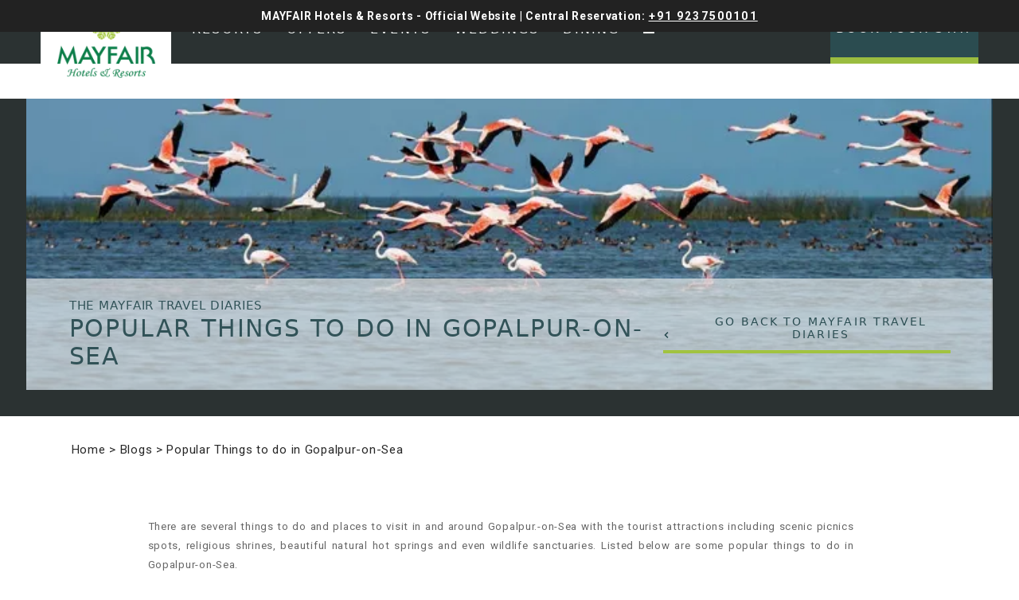

--- FILE ---
content_type: text/html
request_url: https://www.mayfairhotels.com/blogs/popular-things-to-do-in-gopalpur-on-sea.html
body_size: 40985
content:
<!DOCTYPE html><!--[if IEMobile 7 ]><html dir="ltr" lang="en-US"class="no-js iem7"><![endif]--><!--[if lt IE 7 ]><html dir="ltr" lang="en-US" class="ie ie6 lte9 lte8 lte7"><![endif]--><!--[if IE 7 ]><html dir="ltr" lang="en-US" class="ie ie7 lte9 lte8 lte7"><![endif]--><!--[if IE 8 ]><html dir="ltr" lang="en-US" class="ie ie8 lte9 lte8"><![endif]--><!--[if IE 9 ]><html dir="ltr" lang="en-US" class="ie ie9 lte9"><![endif]--><html lang="en"><head><meta charset="utf-8"/><meta content="IE=edge" http-equiv="X-UA-Compatible"/><meta content="width=device-width, initial-scale=1.0, maximum-scale=1.0, user-scalable=no" name="viewport"/><meta content="#2b4d52" name="theme-color"/><title>Blogs | MAYFAIR Hotels &amp; Resorts</title><script type="application/ld+json">
            {
                "@context": "https://schema.org",
                "@type": "Hotel",
                "name": "MAYFAIR Hotels & Resorts",
                "description": "",
                "telephone": "+91 92 3750 0101",
                "email": "reservations@mayfairhotels.com",
                "address": {
                    "@type": "PostalAddress",
                    "streetAddress": "8-B, Jaydev Vihar, Bhubaneswar - 751013",
                    "addressLocality": "",
                    "addressCountry": ""
                },
                
                "logo": "https://assets.simplotel.com/simplotel/image/upload/x_0,y_0,w_491,h_346,r_0,c_crop,q_80,dpr_1,f_auto,fl_progressive/w_355,h_200,f_auto,c_fit/mayfair-hotels-resorts/MayFair_Logo_zzneps",
                
                
                
                "containsPlace": [],
                "photo": "https://assets.simplotel.com/simplotel/image/upload/x_55,y_0,w_610,h_343,r_0,c_crop/q_80,w_900,dpr_1,f_auto,fl_progressive,c_limit/mayfair-hotels-resorts/chilika_vwon84",
                
                "image": {
                    "@type": "ImageObject",
                    "url": "https://assets.simplotel.com/simplotel/image/upload/x_55,y_0,w_610,h_343,r_0,c_crop/q_80,w_900,dpr_1,f_auto,fl_progressive,c_limit/mayfair-hotels-resorts/chilika_vwon84"
                },
                
                "url": "https://www.mayfairhotels.com/blogs/popular-things-to-do-in-gopalpur-on-sea.html",
                "sameAs": [
                    
                        
                        "https://www.facebook.com/MayfairHotelsIndia/"
                    
                        , 
                        "https://twitter.com/mayfairresorts?lang=en"
                    
                        , 
                        "https://www.instagram.com/mayfairhotelsandresorts/"
                    
                        , 
                        "https://www.youtube.com/@MayfairResorts"
                    
                ]
            }
            </script><link href="https://fonts.googleapis.com/" rel="dns-prefetch"/><link crossorigin="" href="https://fonts.googleapis.com/" rel="preconnect"/><link href="" rel="dns-prefetch"/><link crossorigin="" href="" rel="preconnect"/><link href="https://fonts.gstatic.com/" rel="dns-prefetch"/><link crossorigin="" href="https://fonts.gstatic.com/" rel="preconnect"/><link href="https://cdn1.simplotel.com/" rel="dns-prefetch"/><link crossorigin="" href="https://cdn1.simplotel.com/" rel="preconnect"/><link href="https://cdnjs.cloudflare.com/" rel="dns-prefetch"/><link crossorigin="" href="https://cdnjs.cloudflare.com/" rel="preconnect"/><meta content="Blogs | MAYFAIR Hotels &amp; Resorts" property="og:title"/><meta content="website" property="og:type"/><meta content="https://www.mayfairhotels.com/blogs/popular-things-to-do-in-gopalpur-on-sea.html" property="og:url"/><meta content="https://assets.simplotel.com/simplotel/image/upload/x_55,y_0,w_610,h_343,r_0,c_crop/q_80,w_900,dpr_1,f_auto,fl_progressive,c_limit/mayfair-hotels-resorts/chilika_vwon84" property="og:image"/><meta content="MAYFAIR Hotels &amp; Resorts - " property="og:description"/><meta content="MAYFAIR Hotels &amp; Resorts - " name="Description"/><meta content="Blogs 1, MAYFAIR Hotels &amp; Resorts, " name="Keywords"/><meta content="BDAACE752F021F8ED5D1AD5A93AAF201" name="msvalidate.01"/><script>(function(w,d,s,l,i){w[l]=w[l]||[];w[l].push({'gtm.start':
new Date().getTime(),event:'gtm.js'});var f=d.getElementsByTagName(s)[0],
j=d.createElement(s),dl=l!='dataLayer'?'&l='+l:'';j.async=true;j.src=
'https://www.googletagmanager.com/gtm.js?id='+i+dl;f.parentNode.insertBefore(j,f);
})(window,document,'script','dataLayer','GTM-M45SGGDZ');</script><script async="" class="lazy-load" src="https://www.googletagmanager.com/gtag/js?id=AW-11341835805"></script><script> window.dataLayer = window.dataLayer || []; function gtag(){dataLayer.push(arguments);} gtag('js', new Date()); gtag('config', 'AW-11341835805');
</script><script> gtag('event', 'conversion', {'send_to': 'AW-11341835805/djHlCNXOrKIZEJ3cmqAq'}); </script><script class="lazy-load">(function(w,d,s,l,i){w[l]=w[l]||[];w[l].push({'gtm.start':

new Date().getTime(),event:'gtm.js'});var f=d.getElementsByTagName(s)[0],

j=d.createElement(s),dl=l!='dataLayer'?'&l='+l:'';j.async=true;j.src=

'https://www.googletagmanager.com/gtm.js?id='+i+dl;f.parentNode.insertBefore(j,f);

})(window,document,'script','dataLayer','GTM-K96B3C');</script><style>.phoenix .outer-page h1, .phoenix .outer-page h2, .phoenix .outer-page p, .phoenix.mobile h1, .phoenix.mobile h2, .phoenix.mobile p, body.for-homepage, body.for-innerpage { font-family: system-ui, -apple-system, BlinkMacSystemFont, "Segoe UI", "Roboto", "Oxygen", "Ubuntu", "Cantarell", "Fira Sans", "Droid Sans", "Helvetica Neue", sans-serif; font-weight: 400; } .phoenix .outer-page h3, .phoenix .outer-page h4, .phoenix .outer-page h5, .phoenix .outer-page a, .phoenix .outer-page button, .phoenix.mobile h3, .phoenix.mobile h4, .phoenix.mobile h5, .phoenix.mobile a, .phoenix.mobile button { font-family: system-ui, -apple-system, BlinkMacSystemFont, "Segoe UI", "Roboto", "Oxygen", "Ubuntu", "Cantarell", "Fira Sans", "Droid Sans", "Helvetica Neue", sans-serif; font-weight: 500; } /* heading 1 */ .outer-page .content_wrapper .no-gutter h1 { font-size: clamp(3rem,2.3385vw,4.489rem); } @media (max-width: 1100px) { .outer-page .content_wrapper .no-gutter h1 { font-size: clamp(2.8rem,2.3385vw,4.489rem); } } @media (max-width: 960px) { .outer-page .content_wrapper .no-gutter h1 { font-size:clamp(2.4rem,2.3385vw,4.489rem); } } @media (max-width: 850px) { .outer-page .content_wrapper .no-gutter h1 { font-size:clamp(2rem,2.3385vw,4.489rem); } } @media (max-width: 767px) { .outer-page .content_wrapper .no-gutter h1 { font-size: clamp(1.6rem,2.3385vw,4.489rem); } } .phoenix.mobile h1 { font-size: 18px; line-height: 1.44; letter-spacing: 0.72px; } /* heading 2 */ .outer-page .content_wrapper .no-gutter h2 { font-size: clamp(2.2rem,1.667vw,3.2rem); } .phoenix.mobile h2 { font-size: 14px; letter-spacing: 0.56px; } /* heading h3 */ .outer-page .content_wrapper .no-gutter h3 { font-size: clamp(2rem,1.146vw,2.2rem); } .phoenix.mobile h3 { font-size: 13px; letter-spacing: .52px; } /* heading h4 */ .outer-page .content_wrapper .no-gutter h4 { font-size: clamp(1.8rem,1.722vw,1.8rem); } .phoenix.mobile h4 { font-size: 11.06px; letter-spacing: 0.22px; } /* heading h5 */ .phoenix.mobile h5 { font-size: 9.21px; letter-spacing: 0.18px; } /* paragraph, button, and link */ .phoenix .outer-page p, .phoenix .outer-page .btn, .outer-page .content_wrapper .no-gutter a { font-size: clamp(1.6rem, 0.938vw, 1.8rem); } @media (max-width: 1100px) { .phoenix .outer-page p, .phoenix .outer-page .btn, .outer-page .content_wrapper .no-gutter a { font-size: clamp(1.5rem, 0.938vw, 1.8rem); } } .phoenix.mobile p { font-size: 11.01px; letter-spacing: 0.44px; } .phoenix.mobile .btn { font-size: 11.01px; letter-spacing: 1.32px; }</style><link href="https://www.mayfairhotels.com/blogs/popular-things-to-do-in-gopalpur-on-sea.html" rel="canonical"/><script async="" class="lazy-load" src="https://www.googletagmanager.com/gtag/js?id=G-SC6BLWEPEZ"></script><script class="lazy-load">
                var GA4CLIENTID = null;
                window.dataLayer = window.dataLayer || [];
                function gtag(){dataLayer.push(arguments);}
                // set GA4 linker
                gtag('set', 'linker', {
                  'domains': ['']
                });
                
                gtag('js', new Date());
                gtag('config', 'G-SC6BLWEPEZ', { 'debug_mode':true }); 
                gtag('config', 'G-DMYPKC176S', { 'debug_mode':true });
                
                gtag('get', 'G-SC6BLWEPEZ', 'client_id', (client_id) => {
                    GA4CLIENTID = client_id;
                });

            </script><link href="https://assets.simplotel.com/simplotel/image/upload/x_165,y_0,w_163,h_163,c_crop/w_32,h_32,c_scale/mayfair-hotels-resorts/MayFair_Logo_zzneps" rel="shortcut icon"/><script>
			window.all_players = {};
            function runvideo(el) {
				if (el.dataset['mediashow'] == 'no') return;
                Array.from(el.querySelectorAll('track')).map(track => {
                    track.addEventListener('cuechange', function () {
                        let cues = track.track.activeCues;  // array of current cues
                        if(!cues.length) return
                        var text = "";
                        cues.forEach(cue => {
                            text += cue.text;
                        })
                        document.getElementsByClassName('caption-window')[0].innerText = text;
                    });
                });
                el.removeAttribute('onloadstart');
            }
        </script><!--[if lte IE 9]><script class="lazy-load" src="//cdnjs.cloudflare.com/ajax/libs/html5shiv/3.6.2/html5shiv.js"></script> <script class="lazy-load" src="//cdnjs.cloudflare.com/ajax/libs/respond.js/1.3.0/respond.js"></script><![endif]--><link as="style" href="https://fonts.googleapis.com/css?family=Roboto:300,400,700?display=swap" onload="this.onload=null;this.rel='stylesheet'" rel="preload"/><noscript><link href="https://fonts.googleapis.com/css?family=Roboto:300,400,700?display=swap" rel="stylesheet"/></noscript><link as="style" href="https://use.typekit.net/ure2kbh.css?display=swap" onload="this.onload=null;this.rel='stylesheet'" rel="preload"/><noscript><link href="https://use.typekit.net/ure2kbh.css?display=swap" rel="stylesheet"/></noscript><link href="https://cdn1.simplotel.com/sites/production/live/DA794FE5C01A9BF9/css/simp.min.css" rel="stylesheet" type="text/css"/><link as="style" href="https://cdn1.simplotel.com/fontawesome/latest/css/all.min.css" onload="this.onload=null;this.rel='stylesheet'" rel="preload"/><noscript><link href="https://cdn1.simplotel.com/fontawesome/latest/css/all.min.css" rel="stylesheet" type="text/css"/></noscript><link as="style" href="https://cdn1.simplotel.com/fontawesome/latest/css/v4-shims.min.css" onload="this.onload=null;this.rel='stylesheet'" rel="preload"/><noscript><link href="https://cdn1.simplotel.com/fontawesome/latest/css/v4-shims.min.css" rel="stylesheet" type="text/css"/></noscript><link as="style" href="https://cdn1.simplotel.com/animation/animate.min.css" onload="this.onload=null;this.rel='stylesheet'" rel="preload"/><noscript><link href="https://cdn1.simplotel.com/animation/animate.min.css" rel="stylesheet" type="text/css"/></noscript><link href="https://cdn1.simplotel.com/sites/production/live/DA794FE5C01A9BF9/css/simp-widgets.min.b5233b0c841b571168ef60e651bc21bd.css" rel="stylesheet" type="text/css"/><!--[if IE]><link rel="stylesheet" href="./css/ie.css"><![endif]--><style>body:not([data-hotel_id="7981"]) .bw-ul-notification-overlay, body:not([data-hotel_id="7981"]) .bw-bell-container-enhanced { display: none !important; } .landing_PopupWrapper, .mayfair-popup-form, .mayfair-holiday-form-popup { display: none; } .btn-appointment { position: fixed; right: -50px; bottom: 50%; z-index: 1024; padding-block: 5px; text-transform: capitalize; transform: rotate(90deg); } body.phoenix .btn.btn-appointment { padding: 0 25px; } body.phoenix.mobile .btn.btn-appointment { padding: 13px 18px; } .mobile .btn-appointment { right: -33px; bottom: 50%; padding: 15px; } .landing_PopupWrapper { position: fixed; top: 0; left: 0; right: 0; bottom: 0; background-color: rgba(0,0,0,0.8); z-index: 10000; justify-content: center; align-items: center; } .landing_PopupWrapper .landing_Popup { max-width: 550px; width: 100%; position: relative; } .mobile .landing_PopupWrapper .landing_Popup { width: 80%; } .mayfair-popup-form, .mayfair-holiday-form-popup { background: #f8f8f8; padding: 30px 0; } .mobile .mayfair-popup-form, .mobile .mayfair-holiday-form-popup { padding-right: 10px; padding-left: 10px; } .mayfair-popup-form .form-group, .mayfair-holiday-form-popup .form-group { display: flex; justify-content: center; flex-direction: column; } @media (max-width: 768px) { .mayfair-popup-form, .mayfair-holiday-form-popup { justify-content: center; } .mayfair-popup-form .form-group > *:first-child, .mayfair-holiday-form-popup .form-group > *:first-child { width: 100%; } .mayfair-popup-form .form-group > *:last-child, .mayfair-holiday-form-popup .form-group > *:last-child { width: 100%; } } .mobile .mayfair-popup-form .form-group[id*="group-submit"], .mobile .mayfair-holiday-form-popup .form-group[id*="group-submit"] { margin-bottom: 0; margin-top: 15px; } .landing_PopupWrapper.zoomin-popup, .landing_PopupWrapper.zoomin-popup .mayfair-popup-form, .landing_PopupWrapper.zoomin-popup .mayfair-holiday-form-popup { display: flex; width: 100%; margin: 0; } .landing_PopupWrapper .fa-close { position: absolute; top: 0; right: 0; width: 40px; height: 40px; background-color: #aaa; display: flex; align-items: center; justify-content: center; cursor: pointer; } .mobile .landing_PopupWrapper .fa-close { width: 25px; height: 25px; right: -25px; top:-25px; } .landing_PopupWrapper.zoomin-popup .mayfair-popup-form .one-col, .landing_PopupWrapper.zoomin-popup .mayfair-holiday-form-popup .one-col { position: relative; overflow-y: scroll; max-height: 80vh; } .landing_PopupWrapper.zoomin-popup .mayfair-popup-form .one-col::-webkit-scrollbar, .landing_PopupWrapper.zoomin-popup .mayfair-holiday-form-popup .one-col::-webkit-scrollbar { display: none; } .mayfair-popup-form .form-group label, .mayfair-holiday-form-popup .form-group label { margin-bottom: 0; color: #b9c5bc; font-size: 14px; letter-spacing: .56px; font-weight: 500; width: 100%; } .mayfair-popup-form .form-group .col-md-6, .mayfair-holiday-form-popup .form-group .col-md-6 .form-group .col-md-6 { width: 100%; } .mayfair-popup-form .form-group input, .mayfair-popup-form .form-group select, .mayfair-popup-form .form-group textarea, .mayfair-holiday-form-popup .form-group input, .mayfair-holiday-form-popup .form-group select, .mayfair-holiday-form-popup .form-group textarea { padding: 0; color: #666; background-color: #F8F8F8; border: 0; font-size: clamp(1.4rem,0.938vw,1.8rem); box-shadow: none; border-bottom: 1px solid #b9c5bc; border-radius: 0; transition: all .3s linear; letter-spacing: .72px; font-weight: 500; } .mayfair-popup-form .form-group select, .mayfair-holiday-form-popup .form-group select { -webkit-appearance: none; -moz-appearance: none; appearance: none; background-image: url(https://assets.simplotel.com/simplotel/image/upload/q_90,fl_progressive,w_12,f_auto,c_limit/mayfair-hotels-resorts/arrow_down_bvylht); background-repeat: no-repeat; background-position: center right; background-size: 12px 7px; } .mayfair-popup-form .form-group .form-control:hover, .mayfair-popup-form .form-group .form-control:focus, .mayfair-holiday-form-popup .form-group .form-control:hover, .mayfair-holiday-form-popup .form-group .form-control:focus { border-bottom-color: #202828; } .mayfair-popup-form .form-group .form-control::placeholder, .mayfair-holiday-form-popup .form-group .form-control::placeholder { color: #b9c5bc; letter-spacing: .72px; } .mayfair-popup-form .form-group textarea, .mayfair-holiday-form-popup .form-group textarea { height: 40px; } .mayfair-popup-form fieldset>.form-group:nth-child(7), .mayfair-holiday-form-popup fieldset>.form-group:nth-child(7) { margin-bottom: 0; } .mayfair-popup-form fieldset>.form-group:nth-child(7) label, .mayfair-holiday-form-popup fieldset>.form-group:nth-child(7) label { display: none; } .mayfair-popup-form fieldset>.form-group:nth-child(7) .btn, .mayfair-holiday-form-popup fieldset>.form-group:nth-child(7) .btn { max-width: 204px; float: left; width: 100%; letter-spacing: 1.16px; } .mayfair-popup-form fieldset .form-group:nth-child(5), .mayfair-holiday-form-popup fieldset .form-group:nth-child(5) { margin-bottom: 0; } .mayfair-popup-form .js-form-error, .mayfair-holiday-form-popup .js-form-error { margin-top: 1%; font-size: 12px; text-align: left; } .mayfair-holiday-form-popup .form-group div.col-md-6 { width:100%; } #ui-datepicker-div { z-index: 1000000000 !important; } .child-hotel.for-gallerypage .btn-appointment, .child-hotel.location-page .btn-appointment, .mobile.child-hotel.for-locationpage .btn-appointment { display: none; } @media (orientation:landscape){ .mobile .landing_PopupWrapper .landing_Popup { max-height:90vh; overflow:scroll; display:flex; flex-direction:column-reverse; align-items:flex-end; } .mobile .landing_PopupWrapper .fa-close { right: 0; top: 0; position: relative; } }.outer-page .content_wrapper .no-gutter .widget-wrapper.breadcrumbs.mayfair-breadcrumb-372:first-child { padding-top: 60px; padding-bottom: 30px; } .mobile .content_wrapper .no-gutter .breadcrumbs{ padding:0 20px; }/*.outer-page .content_wrapper .cta-btn>a {*/ /* display: flex;*/ /* justify-content: flex-end*/ /*}*/ .outer-page .content_wrapper .cta-btn>a.call-btn { margin-right: 5px; } .outer-page .content_wrapper .cta-btn svg { width: 55px; height: 55px; } @media (max-width: 1600px) { .outer-page .content_wrapper .cta-btn svg { width: 43px; height: 43px; } } @media (max-width: 1440px) { .outer-page .content_wrapper .cta-btn svg { width: 38px; height: 38px; } } .mobile .content_wrapper .no-gutter .cta-btn .call-btn { margin-bottom: 10px } .mobile .content_wrapper .cta-btn svg { width: 30px; height: 30px }.outer-page .content_wrapper .no-gutter .mayfair-centertextwithbtn-261 .text-content-wrapper ul{ display:flex; flex-direction:column; justify-content:flex-start; align-items:flex-start; } /*Removing simplotel branding*/ .outer-page .simplotel-branding { text-align:center; } .outer-page .simplotel-branding p { display:none; } .mobile .mobile-branding { display:none; } .outer-page .simp-custom-enquiryform fieldset .form-group[id*="submit"] { display: block !important; } .child-hotel[data-hotel_id="8897"] .outer-page .simp-custom-banquets-bg .bqt-container .bqt-lists { display: flex; gap: 5px; } /* book button update */ .outer-page .content_wrapper .no-gutter .widget-wrapper .text-content-wrapper .wtbookbtn, .outer-page .content_wrapper .no-gutter .widget-wrapper .text-content-wrapper .wtbookbtn .one-col { margin: 0; padding: 0; } .outer-page .mayfair-limited-offer .text-content-wrapper > span:first-of-type { position: relative; } .outer-page .mayfair-limited-offer .text-content-wrapper .wtbookbtn { position: relative; top: 35px; } .outer-page .mayfair-limited-offer .text-content-wrapper .wtbookbtn .pull-right { margin-bottom: 0; display: flex; justify-content: center; align-items: center; color: #2B4D52; background-color: #fff; padding: 22px; } /*.outer-page .mayfair-limited-offer .text-content-wrapper .wtbookbtn .pull-right:hover:first-of-type,*/ /*.outer-page .mayfair-limited-offer .text-content-wrapper .wtbookbtn .pull-right:focus-within:first-of-type {*/ /* background-color: #f8f8f8*/ /*} */ .outer-page .mayfair-limited-offer .text-content-wrapper .wtbookbtn .pull-right .btn { padding: 0; color: #2B4D52; background-color: #fff; border: 0; font-family: system-ui, -apple-system, BlinkMacSystemFont, "Segoe UI", "Roboto", "Oxygen", "Ubuntu", "Cantarell", "Fira Sans", "Droid Sans", "Helvetica Neue", sans-serif; font-weight: 500; } .outer-page .mayfair-limited-offer .text-content-wrapper .wtbookbtn .pull-right path { fill: #2B4D52; } .outer-page .mayfair-limited-offer .text-content-wrapper .wtbookbtn .pull-right .chevron-svg { display: flex; align-items: center; } @media (max-width: 1600px) { .outer-page .mayfair-limited-offer .text-content-wrapper .wtbookbtn .pull-right { padding: 18px; } } @media (max-width: 1440px) { .outer-page .mayfair-limited-offer .text-content-wrapper .wtbookbtn .pull-right { padding: 15px; } .outer-page .mayfair-limited-offer .text-content-wrapper .wtbookbtn { top: 25px; } } .mobile .mayfair-limited-offer .text-content-wrapper .wtbookbtn { margin-bottom: 0; } .mobile .mayfair-limited-offer .text-content-wrapper .wtbookbtn > div { padding: 0; display: inline-block; } .mobile .mayfair-limited-offer .text-content-wrapper .wtbookbtn .pull-right { float: unset !important; background: white; color: #2b4d52; display: flex; align-items: center; justify-content: center; padding: 13px; } .mobile .mayfair-limited-offer .text-content-wrapper .wtbookbtn .pull-right .btn { background: white; color: #2b4d52; border: 0; padding: 0; font-family: system-ui, -apple-system, BlinkMacSystemFont, "Segoe UI", "Roboto", "Oxygen", "Ubuntu", "Cantarell", "Fira Sans", "Droid Sans", "Helvetica Neue", sans-serif; font-weight: 500; } /*amenities*/ /*Desktop*/ .outer-page .mayfair-amenities-widget .text-content-wrapper li img{ width: 50px; } .outer-page .mayfair-amenities-widget .text-content-wrapper ul{ display: flex; justify-content: center; } .outer-page .mayfair-amenities-widget .text-content-wrapper li{ display: flex; justify-content: flex-start; } /*mobile*/ .mobile .mayfair-amenities-widget .text-content ul li img{ width: 40px; } .mobile .mayfair-amenities-widget .text-content ul{ display: flex; justify-content: center; } /*moving the arrow down in mobile slider for jira 11419*/ .mobile[data-hotel_id="9902"] .content_wrapper .simp-custom-lefttxt-rimgslider{ margin-bottom: 40px; } .mobile[data-hotel_id="9902"] .simp-custom-lefttxt-rimgslider .slick-arrow{ top: unset; bottom: -30px; transform: translateY(0px); } /* weddings new page */ .mobile .content_wrapper .no-gutter .wls-2col-ltext-rslider-mobile-194 { padding: 20px 20px 0 20px; margin: 0; } .mobile .content_wrapper .no-gutter .wls-2col-ltext-rslider-mobile-194 .left-cell .widget-text-group { margin: 0; } /*changes for jira 12815*/ .mobile .content_wrapper .no-gutter .wls-2col-ltext-rslider-mobile-194{ display:flex; flex-direction:column; } .outer-page #footer.simp-custom-footer .hotel_foot .social_cont .socialIcon>a.social-gp{ background:#ebedec; border-radius: 50%; } .outer-page #footer.simp-custom-footer .hotel_foot .social_cont .socialIcon>a.social-gp span{ color:rgb(32,40,40); margin-left:1px; } .outer-page .simp-custom-banquets-bg .bqt-container .bgt-head svg{ margin-right:12px; } .outer-page .simp-custom-banquets-bg.widget-wrapper.clearfix .bqt-container .bqt-lists { display: flex; } /*start ops 15509*/ .phoenix .content_wrapper .no-gutter .widget-wrapper.simp-custom-newsletter-parent { display: none; } .mobile #footer { margin-top: 20px; } .outer-page #footer { margin-top: 3.4%; } /*end ops 15509*/ .outer-page .mayfair-leftimg-rtxtslider-center-aligned-text-1207 .slick-list .text-content ul li::before { content: url('data:image/svg+xml,<svg viewbox="0 0 40 40" preserveAspectRatio="none" xmlns="http://www.w3.org/2000/svg"><g><path d="M39.31 11.26c-.87-1.13-1.89-2.11-2.96-3.03-.64 1.79-1.09 3.58-1.42 5.37a22.24 22.24 0 0 0 4.38-2.34ZM39.75 12.01c.16 1.08.11 2.23-.05 3.22-1.45-.18-2.73-.69-3.98-1.19l4.03-2.02ZM39.39 15.86l-1.61 1.6c-2.11-.54-4.03-1.2-5.61-2.17l2.57-.82c1.45.71 2.99 1.21 4.66 1.38ZM37.23 17.95l-1.38 1.2-2.1-.02c-1.76-.58-3.35-1.58-4.91-2.69l2.41-.82c1.54 1.12 3.59 1.85 5.97 2.32ZM32.12 19.23l-3.17.07-3.15-1.6 2.25-.89c1.41.97 2.66 1.77 4.07 2.42ZM27.36 19.19l-2.43-1.17-2.61 1.34 5.04-.17zM22.16 18.69l2.17-1.1.93-2.11-3.1 3.21zM25.2 17.07l2.33-.9.99-3.89-2.04 1.96-1.28 2.83zM28.24 15.97l2.65-.9c.21-2.26.74-4.53 1.48-6.8l-2.63 2.61-1.5 5.09ZM34.17 13.93l-2.53.86c.14-2.39.74-4.57 1.72-6.76l2.34-.18c-.6 2.07-1.14 4.12-1.53 6.09ZM.56 11.51c.87-1.13 1.89-2.11 2.96-3.03.64 1.79 1.09 3.58 1.42 5.37a22.24 22.24 0 0 1-4.38-2.34ZM.12 12.26c-.16 1.08-.11 2.23.05 3.22 1.45-.18 2.73-.69 3.98-1.19L.12 12.26ZM.48 16.12l1.61 1.6c2.11-.54 4.03-1.2 5.61-2.17l-2.57-.82c-1.45.71-2.99 1.21-4.66 1.38ZM2.64 18.2l1.38 1.2 2.1-.02c1.76-.58 3.35-1.58 4.91-2.69l-2.41-.82c-1.54 1.12-3.59 1.85-5.97 2.32ZM7.75 19.48l3.17.07 3.15-1.6-2.25-.89c-1.41.97-2.66 1.77-4.07 2.42ZM12.51 19.45l2.43-1.17 2.61 1.34-5.04-.17zM17.71 18.94l-2.17-1.09-.93-2.11 3.1 3.2zM14.67 17.33l-2.33-.9-.99-3.9 2.04 1.97 1.28 2.83zM11.63 16.22l-2.65-.9c-.21-2.26-.74-4.53-1.48-6.8l2.63 2.61 1.5 5.09ZM5.7 14.18l2.53.86c-.14-2.39-.74-4.57-1.72-6.76L4.17 8.1c.6 2.07 1.14 4.12 1.53 6.09ZM11.34 39.42c-1.14-.86-2.13-1.87-3.05-2.94a33.42 33.42 0 0 1 5.36-1.47c-.57 1.47-1.31 2.94-2.3 4.41ZM12.09 39.86c1.08.15 2.23.09 3.21-.08-.2-1.45-.72-2.73-1.23-3.97l-1.98 4.05ZM15.94 39.46l1.59-1.63c-.56-2.1-1.24-4.02-2.22-5.6l-.79 2.58c.72 1.45 1.23 2.98 1.43 4.64ZM18 37.28l1.19-1.39-.04-2.1c-.6-1.75-1.61-3.34-2.74-4.88l-.79 2.42c1.13 1.53 1.88 3.57 2.38 5.95ZM19.23 32.16l.04-3.18-1.63-3.14-.87 2.26c.99 1.4 1.79 2.65 2.46 4.05ZM19.15 27.39l-1.19-2.42 1.31-2.62-.12 5.04zM18.6 22.19l-1.07 2.19-2.11.95 3.18-3.14zM17.01 25.25l-.87 2.34-3.89 1.03 1.94-2.06 2.82-1.31zM15.94 28.31l-.87 2.66c-2.26.23-4.52.78-6.78 1.55l2.58-2.66 5.08-1.55ZM13.95 34.26l.83-2.54c-2.39.16-4.57.78-6.74 1.79l-.16 2.34c2.07-.62 4.11-1.18 6.07-1.59ZM28.51 39.48c1.14-.86 2.13-1.87 3.05-2.94a33.42 33.42 0 0 0-5.36-1.47c.57 1.47 1.31 2.94 2.3 4.41ZM27.76 39.92c-1.08.15-2.23.09-3.21-.08.2-1.45.72-2.73 1.23-3.97l1.98 4.05ZM23.91 39.52l-1.59-1.63c.56-2.1 1.24-4.02 2.22-5.6l.79 2.58c-.72 1.45-1.23 2.98-1.43 4.64ZM21.85 37.34l-1.19-1.39.04-2.1c.6-1.75 1.61-3.34 2.74-4.88l.79 2.42c-1.13 1.53-1.88 3.57-2.38 5.95ZM20.62 32.22l-.04-3.18 1.63-3.14.87 2.26c-.99 1.4-1.79 2.65-2.46 4.05ZM20.7 27.45l1.19-2.42-1.31-2.62.12 5.04zM21.25 22.25l1.08 2.19 2.1.95-3.18-3.14zM22.84 25.31l.87 2.34 3.89 1.03-1.94-2.06-2.82-1.31zM23.91 28.37l.87 2.66c2.26.23 4.52.78 6.78 1.55l-2.58-2.66-5.08-1.55ZM25.9 34.32l-.83-2.54c2.39.16 4.57.78 6.74 1.79l.16 2.34c-2.07-.62-4.11-1.18-6.07-1.59ZM39.46 28.62c-.87 1.13-1.89 2.11-2.96 3.03-.64-1.79-1.09-3.58-1.42-5.37 1.46.58 2.92 1.34 4.38 2.34ZM39.9 27.87c.16-1.08.11-2.23-.05-3.22-1.45.18-2.73.69-3.98 1.19l4.03 2.02ZM39.54 24.01l-1.61-1.6c-2.11.54-4.03 1.2-5.61 2.17l2.57.82c1.45-.71 2.99-1.21 4.66-1.38ZM37.38 21.93 36 20.73l-2.1.02c-1.76.58-3.35 1.58-4.91 2.69l2.41.82c1.54-1.12 3.59-1.85 5.97-2.32ZM32.27 20.65l-3.17-.07-3.15 1.6 2.25.89c1.41-.97 2.66-1.77 4.07-2.42ZM27.51 20.68l-2.43 1.17-2.6-1.33 5.03.16zM22.31 21.19l2.17 1.09.93 2.11-3.1-3.2zM25.35 22.81l2.33.89 1 3.9-2.05-1.96-1.28-2.83zM28.39 23.91l2.65.9c.21 2.26.74 4.53 1.48 6.8L29.89 29l-1.5-5.09ZM34.33 25.95l-2.53-.86c.14 2.39.74 4.57 1.72 6.76l2.34.18c-.6-2.07-1.14-4.12-1.53-6.09ZM.54 28.66c.87 1.13 1.89 2.11 2.96 3.03.64-1.79 1.09-3.58 1.42-5.37a22.24 22.24 0 0 0-4.38 2.34ZM.1 27.91c-.16-1.08-.11-2.23.05-3.22 1.45.18 2.73.69 3.98 1.19L.1 27.91ZM.46 24.06l1.61-1.6c2.11.54 4.03 1.2 5.61 2.17l-2.57.82c-1.45-.71-2.99-1.21-4.66-1.38ZM2.62 21.97 4 20.77l2.1.02c1.76.58 3.35 1.58 4.91 2.69l-2.41.82c-1.54-1.12-3.59-1.85-5.97-2.32ZM7.73 20.69l3.17-.07 3.15 1.6-2.25.89c-1.41-.97-2.66-1.77-4.07-2.42ZM12.49 20.73l2.43 1.17 2.6-1.34-5.03.17zM17.69 21.23l-2.17 1.1-.93 2.11 3.1-3.21zM14.65 22.85l-2.33.9-1 3.9 2.05-1.97 1.28-2.83zM11.61 23.95l-2.65.9c-.21 2.26-.74 4.53-1.48 6.8l2.63-2.61 1.5-5.09ZM5.67 25.99l2.53-.86c-.14 2.39-.74 4.57-1.72 6.76l-2.34.18c.6-2.07 1.14-4.12 1.53-6.09Z" style="fill:%23a1c340;fill-rule:evenodd;"></path><path d="M28.51.52c1.14.86 2.13 1.87 3.05 2.94a33.42 33.42 0 0 1-5.36 1.47c.57-1.47 1.31-2.94 2.3-4.41ZM27.76.08c-1.08-.15-2.23-.09-3.21.08.2 1.45.72 2.73 1.23 3.97L27.76.08ZM23.91.48l-1.59 1.63c.56 2.1 1.24 4.02 2.22 5.6l.79-2.58C24.61 3.68 24.1 2.15 23.9.49ZM21.85 2.66l-1.19 1.39.04 2.1c.6 1.75 1.61 3.34 2.74 4.88l.79-2.42c-1.13-1.53-1.88-3.57-2.38-5.95ZM20.62 7.78l-.04 3.18 1.63 3.14.87-2.26c-.99-1.4-1.79-2.65-2.46-4.05ZM20.7 12.55l1.19 2.42-1.31 2.62.12-5.04zM21.25 17.75l1.07-2.19 2.11-.95-3.18 3.14zM22.84 14.69l.87-2.34 3.89-1.03-1.94 2.06-2.82 1.31zM23.91 11.63l.87-2.66c2.26-.23 4.52-.78 6.78-1.55l-2.58 2.66-5.08 1.55ZM25.9 5.68l-.83 2.54c2.39-.16 4.57-.78 6.74-1.79l.16-2.34c-2.07.62-4.11 1.18-6.07 1.59ZM11.28.61c-1.14.86-2.13 1.87-3.05 2.94 1.79.66 3.57 1.13 5.36 1.47-.57-1.47-1.31-2.94-2.3-4.41ZM12.03.17c1.08-.15 2.23-.09 3.21.08-.2 1.45-.72 2.73-1.23 3.97L12.03.17ZM15.88.57l1.59 1.63c-.56 2.1-1.24 4.02-2.22 5.6l-.79-2.58c.72-1.45 1.23-2.98 1.43-4.64ZM17.94 2.75l1.19 1.39-.04 2.1c-.6 1.75-1.61 3.34-2.74 4.88l-.79-2.42c1.13-1.53 1.88-3.57 2.38-5.95ZM19.17 7.87l.04 3.18-1.63 3.14-.87-2.26c.99-1.4 1.79-2.65 2.46-4.05ZM19.09 12.63l-1.19 2.42 1.31 2.62-.12-5.04zM18.54 17.83l-1.07-2.18-2.11-.95 3.18 3.13zM16.95 14.78l-.87-2.35-3.89-1.03 1.94 2.07 2.82 1.31zM15.88 11.72l-.87-2.66c-2.26-.23-4.52-.78-6.78-1.55l2.58 2.66 5.08 1.55ZM13.89 5.77l.83 2.54c-2.39-.16-4.57-.78-6.74-1.79l-.16-2.34c2.07.62 4.11 1.18 6.07 1.59Z" style="fill:%23a1c340;fill-rule:evenodd; fill:%23007d48"></path></g></svg>'); } .outer-page .mayfair-leftimg-rtxtslider-center-aligned-text-1207 .slick-list .text-content h3 { background: url('data:image/svg+xml,<svg xmlns="http://www.w3.org/2000/svg" preserveAspectRatio="none" viewBox="0 0 440 102" fill="none"><path d="M425 0C425 8.28427 431.716 15 440 15V87C431.716 87 425 93.7157 425 102H15C15 93.7157 8.28427 87 0 87V15C8.28427 15 15 8.28427 15 0H425Z" fill="%23E0E5E6"/></svg>'); } .outer-page .mayfair-leftimg-rtxtslider-center-aligned-text-1207 .slick-list .image-content-wrapper img { -webkit-mask: var(--mask); } .mobile .mayfair-leftimg-rtxtslider-center-aligned-text-mobile-535 .slick-list .text-content ul li::before { content: url('data:image/svg+xml,<svg viewbox="0 0 20 20" preserveAspectRatio="none" xmlns="http://www.w3.org/2000/svg"><g><path d="M39.31 11.26c-.87-1.13-1.89-2.11-2.96-3.03-.64 1.79-1.09 3.58-1.42 5.37a22.24 22.24 0 0 0 4.38-2.34ZM39.75 12.01c.16 1.08.11 2.23-.05 3.22-1.45-.18-2.73-.69-3.98-1.19l4.03-2.02ZM39.39 15.86l-1.61 1.6c-2.11-.54-4.03-1.2-5.61-2.17l2.57-.82c1.45.71 2.99 1.21 4.66 1.38ZM37.23 17.95l-1.38 1.2-2.1-.02c-1.76-.58-3.35-1.58-4.91-2.69l2.41-.82c1.54 1.12 3.59 1.85 5.97 2.32ZM32.12 19.23l-3.17.07-3.15-1.6 2.25-.89c1.41.97 2.66 1.77 4.07 2.42ZM27.36 19.19l-2.43-1.17-2.61 1.34 5.04-.17zM22.16 18.69l2.17-1.1.93-2.11-3.1 3.21zM25.2 17.07l2.33-.9.99-3.89-2.04 1.96-1.28 2.83zM28.24 15.97l2.65-.9c.21-2.26.74-4.53 1.48-6.8l-2.63 2.61-1.5 5.09ZM34.17 13.93l-2.53.86c.14-2.39.74-4.57 1.72-6.76l2.34-.18c-.6 2.07-1.14 4.12-1.53 6.09ZM.56 11.51c.87-1.13 1.89-2.11 2.96-3.03.64 1.79 1.09 3.58 1.42 5.37a22.24 22.24 0 0 1-4.38-2.34ZM.12 12.26c-.16 1.08-.11 2.23.05 3.22 1.45-.18 2.73-.69 3.98-1.19L.12 12.26ZM.48 16.12l1.61 1.6c2.11-.54 4.03-1.2 5.61-2.17l-2.57-.82c-1.45.71-2.99 1.21-4.66 1.38ZM2.64 18.2l1.38 1.2 2.1-.02c1.76-.58 3.35-1.58 4.91-2.69l-2.41-.82c-1.54 1.12-3.59 1.85-5.97 2.32ZM7.75 19.48l3.17.07 3.15-1.6-2.25-.89c-1.41.97-2.66 1.77-4.07 2.42ZM12.51 19.45l2.43-1.17 2.61 1.34-5.04-.17zM17.71 18.94l-2.17-1.09-.93-2.11 3.1 3.2zM14.67 17.33l-2.33-.9-.99-3.9 2.04 1.97 1.28 2.83zM11.63 16.22l-2.65-.9c-.21-2.26-.74-4.53-1.48-6.8l2.63 2.61 1.5 5.09ZM5.7 14.18l2.53.86c-.14-2.39-.74-4.57-1.72-6.76L4.17 8.1c.6 2.07 1.14 4.12 1.53 6.09ZM11.34 39.42c-1.14-.86-2.13-1.87-3.05-2.94a33.42 33.42 0 0 1 5.36-1.47c-.57 1.47-1.31 2.94-2.3 4.41ZM12.09 39.86c1.08.15 2.23.09 3.21-.08-.2-1.45-.72-2.73-1.23-3.97l-1.98 4.05ZM15.94 39.46l1.59-1.63c-.56-2.1-1.24-4.02-2.22-5.6l-.79 2.58c.72 1.45 1.23 2.98 1.43 4.64ZM18 37.28l1.19-1.39-.04-2.1c-.6-1.75-1.61-3.34-2.74-4.88l-.79 2.42c1.13 1.53 1.88 3.57 2.38 5.95ZM19.23 32.16l.04-3.18-1.63-3.14-.87 2.26c.99 1.4 1.79 2.65 2.46 4.05ZM19.15 27.39l-1.19-2.42 1.31-2.62-.12 5.04zM18.6 22.19l-1.07 2.19-2.11.95 3.18-3.14zM17.01 25.25l-.87 2.34-3.89 1.03 1.94-2.06 2.82-1.31zM15.94 28.31l-.87 2.66c-2.26.23-4.52.78-6.78 1.55l2.58-2.66 5.08-1.55ZM13.95 34.26l.83-2.54c-2.39.16-4.57.78-6.74 1.79l-.16 2.34c2.07-.62 4.11-1.18 6.07-1.59ZM28.51 39.48c1.14-.86 2.13-1.87 3.05-2.94a33.42 33.42 0 0 0-5.36-1.47c.57 1.47 1.31 2.94 2.3 4.41ZM27.76 39.92c-1.08.15-2.23.09-3.21-.08.2-1.45.72-2.73 1.23-3.97l1.98 4.05ZM23.91 39.52l-1.59-1.63c.56-2.1 1.24-4.02 2.22-5.6l.79 2.58c-.72 1.45-1.23 2.98-1.43 4.64ZM21.85 37.34l-1.19-1.39.04-2.1c.6-1.75 1.61-3.34 2.74-4.88l.79 2.42c-1.13 1.53-1.88 3.57-2.38 5.95ZM20.62 32.22l-.04-3.18 1.63-3.14.87 2.26c-.99 1.4-1.79 2.65-2.46 4.05ZM20.7 27.45l1.19-2.42-1.31-2.62.12 5.04zM21.25 22.25l1.08 2.19 2.1.95-3.18-3.14zM22.84 25.31l.87 2.34 3.89 1.03-1.94-2.06-2.82-1.31zM23.91 28.37l.87 2.66c2.26.23 4.52.78 6.78 1.55l-2.58-2.66-5.08-1.55ZM25.9 34.32l-.83-2.54c2.39.16 4.57.78 6.74 1.79l.16 2.34c-2.07-.62-4.11-1.18-6.07-1.59ZM39.46 28.62c-.87 1.13-1.89 2.11-2.96 3.03-.64-1.79-1.09-3.58-1.42-5.37 1.46.58 2.92 1.34 4.38 2.34ZM39.9 27.87c.16-1.08.11-2.23-.05-3.22-1.45.18-2.73.69-3.98 1.19l4.03 2.02ZM39.54 24.01l-1.61-1.6c-2.11.54-4.03 1.2-5.61 2.17l2.57.82c1.45-.71 2.99-1.21 4.66-1.38ZM37.38 21.93 36 20.73l-2.1.02c-1.76.58-3.35 1.58-4.91 2.69l2.41.82c1.54-1.12 3.59-1.85 5.97-2.32ZM32.27 20.65l-3.17-.07-3.15 1.6 2.25.89c1.41-.97 2.66-1.77 4.07-2.42ZM27.51 20.68l-2.43 1.17-2.6-1.33 5.03.16zM22.31 21.19l2.17 1.09.93 2.11-3.1-3.2zM25.35 22.81l2.33.89 1 3.9-2.05-1.96-1.28-2.83zM28.39 23.91l2.65.9c.21 2.26.74 4.53 1.48 6.8L29.89 29l-1.5-5.09ZM34.33 25.95l-2.53-.86c.14 2.39.74 4.57 1.72 6.76l2.34.18c-.6-2.07-1.14-4.12-1.53-6.09ZM.54 28.66c.87 1.13 1.89 2.11 2.96 3.03.64-1.79 1.09-3.58 1.42-5.37a22.24 22.24 0 0 0-4.38 2.34ZM.1 27.91c-.16-1.08-.11-2.23.05-3.22 1.45.18 2.73.69 3.98 1.19L.1 27.91ZM.46 24.06l1.61-1.6c2.11.54 4.03 1.2 5.61 2.17l-2.57.82c-1.45-.71-2.99-1.21-4.66-1.38ZM2.62 21.97 4 20.77l2.1.02c1.76.58 3.35 1.58 4.91 2.69l-2.41.82c-1.54-1.12-3.59-1.85-5.97-2.32ZM7.73 20.69l3.17-.07 3.15 1.6-2.25.89c-1.41-.97-2.66-1.77-4.07-2.42ZM12.49 20.73l2.43 1.17 2.6-1.34-5.03.17zM17.69 21.23l-2.17 1.1-.93 2.11 3.1-3.21zM14.65 22.85l-2.33.9-1 3.9 2.05-1.97 1.28-2.83zM11.61 23.95l-2.65.9c-.21 2.26-.74 4.53-1.48 6.8l2.63-2.61 1.5-5.09ZM5.67 25.99l2.53-.86c-.14 2.39-.74 4.57-1.72 6.76l-2.34.18c.6-2.07 1.14-4.12 1.53-6.09Z" style="fill:%23a1c340;fill-rule:evenodd;"></path><path d="M28.51.52c1.14.86 2.13 1.87 3.05 2.94a33.42 33.42 0 0 1-5.36 1.47c.57-1.47 1.31-2.94 2.3-4.41ZM27.76.08c-1.08-.15-2.23-.09-3.21.08.2 1.45.72 2.73 1.23 3.97L27.76.08ZM23.91.48l-1.59 1.63c.56 2.1 1.24 4.02 2.22 5.6l.79-2.58C24.61 3.68 24.1 2.15 23.9.49ZM21.85 2.66l-1.19 1.39.04 2.1c.6 1.75 1.61 3.34 2.74 4.88l.79-2.42c-1.13-1.53-1.88-3.57-2.38-5.95ZM20.62 7.78l-.04 3.18 1.63 3.14.87-2.26c-.99-1.4-1.79-2.65-2.46-4.05ZM20.7 12.55l1.19 2.42-1.31 2.62.12-5.04zM21.25 17.75l1.07-2.19 2.11-.95-3.18 3.14zM22.84 14.69l.87-2.34 3.89-1.03-1.94 2.06-2.82 1.31zM23.91 11.63l.87-2.66c2.26-.23 4.52-.78 6.78-1.55l-2.58 2.66-5.08 1.55ZM25.9 5.68l-.83 2.54c2.39-.16 4.57-.78 6.74-1.79l.16-2.34c-2.07.62-4.11 1.18-6.07 1.59ZM11.28.61c-1.14.86-2.13 1.87-3.05 2.94 1.79.66 3.57 1.13 5.36 1.47-.57-1.47-1.31-2.94-2.3-4.41ZM12.03.17c1.08-.15 2.23-.09 3.21.08-.2 1.45-.72 2.73-1.23 3.97L12.03.17ZM15.88.57l1.59 1.63c-.56 2.1-1.24 4.02-2.22 5.6l-.79-2.58c.72-1.45 1.23-2.98 1.43-4.64ZM17.94 2.75l1.19 1.39-.04 2.1c-.6 1.75-1.61 3.34-2.74 4.88l-.79-2.42c1.13-1.53 1.88-3.57 2.38-5.95ZM19.17 7.87l.04 3.18-1.63 3.14-.87-2.26c.99-1.4 1.79-2.65 2.46-4.05ZM19.09 12.63l-1.19 2.42 1.31 2.62-.12-5.04zM18.54 17.83l-1.07-2.18-2.11-.95 3.18 3.13zM16.95 14.78l-.87-2.35-3.89-1.03 1.94 2.07 2.82 1.31zM15.88 11.72l-.87-2.66c-2.26-.23-4.52-.78-6.78-1.55l2.58 2.66 5.08 1.55ZM13.89 5.77l.83 2.54c-2.39-.16-4.57-.78-6.74-1.79l-.16-2.34c2.07.62 4.11 1.18 6.07 1.59Z" style="fill:%23a1c340;fill-rule:evenodd; fill:%23007d48"></path></g></svg>'); } .mobile .mayfair-leftimg-rtxtslider-center-aligned-text-mobile-535 h3 { background: url('data:image/svg+xml,<svg xmlns="http://www.w3.org/2000/svg" preserveAspectRatio="none" viewBox="0 0 440 102" fill="none"><path d="M425 0C425 8.28427 431.716 15 440 15V87C431.716 87 425 93.7157 425 102H15C15 93.7157 8.28427 87 0 87V15C8.28427 15 15 8.28427 15 0H425Z" fill="%23E0E5E6"/></svg>'); }.simp-custom-herobanner .chat-btn { display: none; } .simp-custom-headwithpara .text-content .cta-btn .chat-btn { display: none; }@media (max-width: 767px){ header .cus-header-top-strip .container .row{ margin: 0; } .outer-page .content_wrapper, .inner-page .content_wrapper:first-child, .for-homepage.child-hotel .outer-page .content_wrapper{ padding-top: 172px !important; } header .navbar-top .navbar-header .navbar-brand{ height: 105%; } .for-homepage.child-hotel .outer-page .content_wrapper, .for-innerpage.child-hotel .outer-page .content_wrapper{ padding-top: 330px !important; } .outer-page .content_wrapper .row .widget-wrapper.mayfair-limited-offer .col-sm-6{ width: 100%; } } /**/ .parent-hotel .outer-page .simp-custom-footer .hotel_contacts>p{ color:#fff; margin:0 0 20px 0; } /**/ .simplotel-branding{ display:flex; position:absolute; bottom:10px; left:0; right:0; align-items:center; justify-content:center; font-size:clamp(1.2rem,0.938vw,1.6rem); } .simplotel-branding p{ margin-left:10px; font-size:clamp(1.2rem,0.938vw,1.6rem); } .outer-page .simp-custom-footer .comm_cont{ position:relative; } .outer-page footer.simp-custom-footer h2{ font-size:clamp(2rem,2.1199vw,2.5073rem) !important; } .outer-page footer.simp-custom-footer .hotel_foot .hotel_foot-logo img, .outer-page footer.simp-custom-footer .hotel_foot svg{ width:auto; } .mobile footer .mobile-branding{ padding:0; } .mobile footer .mobile-branding a{ font-size: 9px; font-weight: 400; letter-spacing: 0.7px; }#custom-popup { position: fixed; top: 0; left: 0; z-index: 100000; width: 100%; height: 100%; background-color: rgba(255, 255, 255, 0.8); display: none; } .mobile #custom-popup { background-color: rgba(0, 0, 0, 0.8); } #popup-content { position: absolute; top: 50%; left: 50%; transform: translate(-50%, -50%); max-width: 600px; width: 100%; } .mobile #popup-content { width: 85%; } .mobile #popup-content video { width: 100%; } #close-button { display: flex; align-items: center; justify-content: center; position: absolute; top: -20px; right: -20px; width: 40px; height: 40px; font-size: 18px; font-weight: bold; color: black; background-color: white; border: 0; cursor: pointer; border-radius: 50% } /*.sr-only {*/ /* position: absolute;*/ /* width: 1px;*/ /* height: 1px;*/ /* padding: 0;*/ /* margin: -1px;*/ /* overflow: hidden;*/ /* clip: rect(0, 0, 0, 0);*/ /* white-space: nowrap;*/ /* border: 0;*/ /*}*/html { scroll-behavior: smooth; }.outer-page .content_wrapper .no-gutter .mayfair-awards-drop.widget-wrapper.active::after{ content:""; display:block; border-bottom:1px solid #B9C5BC; position:relative; top:40px } .outer-page .mayfair-awards-drop.active h2.awardhead{ border-bottom:none; } .outer-page .mayfair-awards-drop .table-responsive{ overflow-x:unset; }.outer-page .simp-custom-herobanner .text-content-wrapper { position: static; }.chevron-svg { padding-left: 12px; } @media (max-width: 1440px) { .chevron-svg { padding-left: 8px; } } .mobile .chevron-svg { display: flex; align-items: center; margin-top: -2px; padding-left: 7px; } .chevron-svg svg { transform: rotate(270deg); } .btn .chevron-svg svg path, .btn .chevron-svg svg path { transition: all .3s linear; } .btn:hover .chevron-svg svg path, .btn:focus .chevron-svg svg path{ fill: #fff !important; }.custom-notched-box { position: relative; border: 1px solid #e0e5e6; } .corner-border { position: absolute; height: 11px; width: 11px; border-radius: 50%; background-color: #fff; transform: rotate(45deg); } .corner-border.image-border { height: 20px; width: 20px; } .custom-notched-box > .tl { top: -5.5px; left: -5.5px; border-right: 1px solid #e0e5e6; } .custom-notched-box .image-border.tl { top: -10px; left: -10px; } .custom-notched-box > .tr { top: -5.5px; right: -5.5px; border-bottom: 1px solid #e0e5e6; } .custom-notched-box .image-border.tr { top: -10px; right: -10px; } .custom-notched-box > .bl { bottom: -5.5px; left: -5.5px; border-top: 1px solid #e0e5e6; } .custom-notched-box .image-border.bl { bottom: -10px; left: -10px; } .custom-notched-box > .br { bottom: -5.5px; right: -5.5px; border-left: 1px solid #e0e5e6; } .custom-notched-box .image-border.br { bottom: -10px; right: -10px; }/*@font-face {*/ /* font-display: swap;*/ /* font-family: 'SFCompact-Regular';*/ /* font-family: local('SFCompact-Regular');*/ /* src: url('https://cdn1.simplotel.com/fonts/SF-Compact.woff2') format('woff'),*/ /* url('https://cdn1.simplotel.com/fonts/SFCompact.ttf') format('truetype');*/ /* font-weight: 400;*/ /* font-style: sans-serif;*/ /*}*/ /*@font-face {*/ /* font-display: swap;*/ /* font-family: 'SFCompact-Medium';*/ /* font-family: local('SFCompact-Regular');*/ /* src: url('https://cdn1.simplotel.com/fonts/SF-Compact.woff2') format('woff'),*/ /* url('https://cdn1.simplotel.com/fonts/SFCompact.ttf') format('truetype');*/ /* font-weight: 500;*/ /* font-style: sans-serif;*/ /*}*/ .outer-page#wrapper { display: flex; flex-direction: column; justify-content: center; align-items: center; /*max-width:1920px;*/ margin: 0 auto; } .outer-page .inner-page { max-width: 100%; width:100%; } .homepage .content_wrapper .no-gutter .widget-wrapper, .inner-page .content_wrapper .no-gutter .widget-wrapper { max-width: 100%; padding: 0 7%; } @media (max-width: 1100px) { .homepage .content_wrapper .no-gutter .widget-wrapper, .inner-page .content_wrapper .no-gutter .widget-wrapper { padding: 0 4%; } } .outer-page .content_wrapper .no-gutter .widget-wrapper { width: 100%; } .outer-page .content_wrapper .no-gutter .widget-wrapper .text-content { padding-right: 0; padding-left: 0; } .outer-page .gjs-row .gjs-cell { width: 100%; } .phoenix .outer-page .btn { padding: 22px; border: 0; line-height: normal !important; transition-duration: .3s; } .for-innerpage .header-pills-wrapper { display: none; } @media (max-width: 1600px) { .phoenix .outer-page .btn { padding: 18px; } } @media (max-width: 1440px) { .phoenix .outer-page .btn { padding: 15px; } } a:focus, a:hover, .footer-row .navbar-nav>li>a:focus, .footer-row .navbar-nav>li>a:hover { text-decoration: none; } .btn-default.active, .btn-default:active, .open>.dropdown-toggle.btn-default, .btn-default.active.focus, .btn-default.active:focus, .btn-default.active:hover, .btn-default:active.focus, .btn-default:active:focus, .btn-default:active:hover, .open>.dropdown-toggle.btn-default.focus, .open>.dropdown-toggle.btn-default:focus, .open>.dropdown-toggle.btn-default:hover { color: white; background-color: rgb(34, 61, 65); } .outer-page .content_wrapper { padding-top: 171px; } .for-homepage.child-hotel .outer-page .content_wrapper, .for-innerpage.child-hotel .outer-page .content_wrapper { padding-top: 255px; } @media (max-width: 1440px) { .outer-page .content_wrapper, .inner-page .content_wrapper:first-child, .for-homepage.child-hotel .outer-page .content_wrapper { padding-top: 124px; } .for-homepage.child-hotel .outer-page .content_wrapper, .for-innerpage.child-hotel .outer-page .content_wrapper { padding-top: 194px; } } .outer-page .content_wrapper .no-gutter a { font-weight: 500; } .outer-page .inner-page { padding-bottom: 0; } .phoenix .outer-page h1, .phoenix .outer-page h2, .phoenix .outer-page h3, .phoenix .outer-page .btn { text-transform: uppercase; } #back-top a { color: #E0E5E6; } #back-top a:hover span { background-color: rgb(34, 61, 65); } #back-top span { display: flex; align-items: center; justify-content: center; font-size: 32px; background-color: #2B4D52; } .outer-page .bqt-container .bqt-item:nth-child(3), .outer-page .bqt-container .bqt-item:nth-child(4) { margin-top: 25px; } /*.add_head p,*/ /*.social_head p,*/ /*.subs_head p {*/ /* font-size: clamp(1.6rem, 0.938vw, 1.8rem);*/ /*}*/ /*@media (max-width: 1100px) {*/ /* .add_head p,*/ /* .social_head p,*/ /* .subs_head p {*/ /* font-size: clamp(1.5rem, 0.938vw, 1.8rem);*/ /* }*/ /*}*/ .modal #bookingForm .btn-wrapper, .modal #bookingForm .booking-form>.btn-full-width { bottom: 15px; }.outer-page img { /*-webkit-filter: grayscale(1) brightness(0.9) !important;*/ /*filter: grayscale(1) brightness(0.9) !important;*/ -webkit-filter: unset !important; filter:unset !important; transition: all .3s linear !important; } .outer-page img:hover { -webkit-filter: initial !important; filter: initial !important; } .page_link img:hover{ opacity:1 !important; } /*except navbar*/ .outer-page .navbar img{ filter:initial !important }.mobile .gjs-row .gjs-cell { width: 100%; } .mobile .content_wrapper { padding: 0; } .mobile .content_wrapper .no-gutter a { font-weight: 500; } .mobile .page button.brand-button { display: none; } .mobile.phoenix .btn { padding: 13px; display: flex; align-items: center; border: 0; } .mobile h1, .mobile h2, .mobile h3, .mobile .btn { text-transform: uppercase; } /* for child footer */ .mobile.child-hotel[data-hotel_id="8897"] .simp-custom-footer .hotel_contacts { width: 57%; margin-right: 17%; }.mobile #modalHotelListSearch { padding-bottom: 85px; }.mobile .mobile-menu .dropdown-menu ul > li:first-child{ display: none; } .mobile .mobile-menu .dropdown-menu ul > li a[href="./.././resorts.html"] + button, .mobile .mobile-menu .dropdown-menu ul > li a[href="./.././meetings-conferences.html"] + button, .mobile .mobile-menu .dropdown-menu ul > li a[href="./.././weddings.html"] + button, .mobile .mobile-menu .dropdown-menu ul > li a[href="././weddings.html"] + button, .mobile .mobile-menu .dropdown-menu ul > li a[href="././meetings-conferences.html"] + button, .mobile .mobile-menu .dropdown-menu ul > li a[href="././resorts.html"] + button{ display: none; } .mobile .mobile-menu .dropdown-menu ul > li a[href="./.././resorts.html"], .mobile .mobile-menu .dropdown-menu ul > li a[href="./.././meetings-conferences.html"], .mobile .mobile-menu .dropdown-menu ul > li a[href="./.././weddings.html"], .mobile .mobile-menu .dropdown-menu ul > li a[href="././weddings.html"], .mobile .mobile-menu .dropdown-menu ul > li a[href="././meetings-conferences.html"], .mobile .mobile-menu .dropdown-menu ul > li a[href="././resorts.html"] { width: 100%; }.phoenix.phoenix-chain[newbeform="true"] header .modal .modal-dialog .modal-content #bookingForm { padding-top: 40px; } .phoenix.phoenix-chain[newbeform="true"] header .modal .modal-dialog .modal-content #bookingForm .btn-full-width { padding: 11px; }/* culinary page */ .simp-custom-restaurantfilter .summary-widget .page_link { cursor: default; } .simp-custom-restaurantfilter .page_link:hover .readjust-height, .simp-custom-restaurantfilter .page_link:hover img { opacity: 1; } /* explore resort page */ .outer-page .simp-custom-resortfilter .summary-widget .summary-content-wrap:hover::after { position: static; } .simp-custom-resortfilter .page_link:hover .readjust-height, .simp-custom-resortfilter .page_link:hover img { opacity: 1; }body { -webkit-user-select: none; /* Safari */ -ms-user-select: none; /* IE 10 and IE 11 */ user-select: none; /* Standard syntax */ }.outer-page .simp-custom-threecardslider .text-content .text-content-wrapper p { height: auto !important; }.child-hotel header .navbar-top.mayfair-header-366 .navbar-header .navbar-brand{ background-color:transparent; } .child-hotel header .navbar-top.mayfair-header-366 .navbar-header .navbar-brand{ padding:1.3% 2.2%; }.outer-page .widget-wrapper.mayfair-herobanner-998{ max-width:unset!important; } .outer-page .widget-wrapper.simp-custom-newsletter-parent{ max-width:unset!important; }.mobile .dropdown-menu li .menu { position: relative; display: flex; align-items: center; justify-content: space-between; background-color: white; } .mobile .dropdown-menu li .menu button { display: flex; align-items: center; justify-content: center; padding: 0; width: 40px; height: 40px; background-color: white; border: none; } .mobile .dropdown-menu li .menu button:hover { background-color: rgb(242, 242, 242); } .mobile .dropdown-menu li .menu button::before { content: '+'; color: #2b4d52; position: absolute; top: 50%; font-size: 25px; transform: translateY(-50%); } .mobile .dropdown-menu li.active button::before { content: '-'; font-size: 25px; } .mobile .dropdown-menu li .submenus { position: relative; height: 0; overflow: hidden; transition: 0.5s; } .mobile .dropdown-menu li.active .submenus { height: auto; } .mobile .dropdown-menu li { border-top: 1px solid #ccc; } .mobile .drop-menu-header-block-top-header { border-top: 0 !important; } .mobile .dropdown-menu li .menu a { display: inline-block; width: calc(100% - 40px); } /*to hide press drop down menu*/ .mobile .dropdown-menu li .menu a[href*='press.html']~button { display: none; } .mobile .dropdown-menu li .menu a[href*='press.html'] { width: 100%; } .mobile .drop-menu-header-block-top-header:hover { color: rgb(39, 39, 39); background-color: rgb(242, 242, 242); } .mobile .dropdown-menu li .submenus>a:not(:last-child)>div { border-bottom: 1px solid #ccc; } /* Dining Submenu Dropdown Hide in mobile navbar*/ .mobile.parent-hotel .dropdown-menu li:nth-of-type(7) .submenus, .mobile.parent-hotel .dropdown-menu li:nth-of-type(7) button{ display:none; }.simp-custom-resortfilter .single-filter-wrapper:nth-child(1) { order: 2; } .simp-custom-resortfilter .single-filter-wrapper:nth-child(3) { order: 1; } .simp-custom-resortfilter .single-filter-wrapper:nth-child(2) { order: 3; }.content_wrapper .no-gutter .show-on-toggle { display: none; }.slick-arrow::before { color: #2B4D52 !important; opacity: 1 !important; } .slick-next, .slick-prev { width: 48px; height: 48px; border: 2px solid #2B4D52; border-radius: 50%; display: flex; align-items: center; justify-content: center; z-index: 1; } @media (max-width: 1440px) { .slick-next, .slick-prev { width: 38px; height: 38px; } } .mobile .slick-next, .mobile .slick-prev { width: 30px; height: 30px; border-width: 1px; } .mobile .slick-arrow::before { font-size: 18px; font-weight: 100; } .slick-arrow svg path { transition: all .3s linear; } .slick-arrow:focus svg path, .slick-arrow:hover svg path { fill: rgb(34, 61, 65) !important; } * { box-sizing: border-box; } body {margin: 0;}*{box-sizing:border-box;}body{margin:0;}*[data-mediashow="no"]{display:none !important;}#iasdo{display:none;}#ipnek{display:none;}</style><link class="lazy-load" href="https://cdn.jsdelivr.net/npm/intl-tel-input@24.5.0/build/css/intlTelInput.min.css" rel="stylesheet"/><script defer="" src="https://cdn.jsdelivr.net/npm/intl-tel-input@24.5.0/build/js/intlTelInput.min.js"></script></head><body class="phoenix for-innerpage parent-hotel phoenix-chain" data-hotel_id="7601" data-parent_hotel_id="7601"><noscript><iframe height="0" src="https://www.googletagmanager.com/ns.html?id=GTM-K96B3C" style="display:none;visibility:hidden" width="0"></iframe></noscript><main class="outer-page" id="wrapper"><header><nav class="navbar navbar-top mayfair-header-366"><div class="container"><div class="navbar-header"><button class="navbar-toggle collapsed" data-target="#top-menu" data-toggle="collapse" type="button"><span class="sr-only">Toggle navigation</span> <span class="icon-bar"></span> <span class="icon-bar"></span> <span class="icon-bar"></span></button><a class="navbar-brand" href="./../"><img alt="MayFair Logo" src="https://assets.simplotel.com/simplotel/image/upload/x_0,y_0,w_491,h_346,r_0,c_crop,q_80,dpr_1,f_auto,fl_progressive/w_355,h_200,f_auto,c_fit/mayfair-hotels-resorts/MayFair_Logo_zzneps" style="aspect-ratio: 491/346; "/></a></div><div class="lang-book-wrapper"><div class="resv-wrap"><button class="resv resv_button book_button" data-target="#resv-form" data-toggle="modal">Book Your Stay</button><div class="modal fade" id="resv-form" role="dialog" tabindex="-1"><div class="modal-dialog"><div class="modal-content"><div class="modal-body"><div class="booking-form-wrapper"><button aria-label="Close" class="close" data-dismiss="modal" type="button"><span aria-hidden="true"><svg data-name="Layer 1" id="Layer_1" viewbox="0 0 46.09 45.63" xmlns="http://www.w3.org/2000/svg"><defs><style>.cls-1{fill:#a8a7a8;}</style></defs><title>Close</title><rect class="cls-1" height="0.77" transform="translate(256.16 715.69) rotate(-134.72)" width="32.07" x="655.97" y="321.5"></rect><rect class="cls-1" height="0.77" transform="translate(730.96 -194.29) rotate(135.28)" width="32.07" x="655.59" y="343.63"></rect><rect class="cls-1" height="0.78" transform="translate(-209.8 -701.29) rotate(45.28)" width="32.26" x="677.79" y="343.69"></rect><rect class="cls-1" height="0.78" transform="translate(-685.44 271.49) rotate(-44.72)" width="32.26" x="678.18" y="321.42"></rect></svg></span></button><div class="abs_parent"><div class="clearfix booking-form booking-form-vc-desktop" id="bookingForm"><div class="form-group select-block select-location"><label>Location</label><span><select class="form-control" id="booking-engine-groups"><option data-group_id="21904">Alibag</option><option data-group_id="20571">Bhubaneshwar</option><option data-group_id="20642">Darjeeling</option><option data-group_id="20643">Gangtok</option><option data-group_id="20644">Goa</option><option data-group_id="20647">Gopalpur</option><option data-group_id="20749">Guwahati</option><option data-group_id="20995">Jharsuguda</option><option data-group_id="20640">Kalimpong</option><option data-group_id="22888">Paradeep</option><option data-group_id="20641">Puri</option><option data-group_id="20888">Purnea</option><option data-group_id="20646">Raipur</option><option data-group_id="20648">Rourkela</option><option data-group_id="20645">Siliguri</option></select></span></div><div class="form-group select-block select-hotel"><label>Hotel</label><span><select class="form-control" id="booking-engine-hotels"><option data-group_id="21904" data-hotel_id="9902">MAYFAIR Manor, Alibag </option><option data-group_id="20571" data-hotel_id="7602">MAYFAIR Lagoon, Bhubaneswar</option><option data-group_id="20571" data-hotel_id="8127">MAYFAIR Convention, Bhubaneswar</option><option data-group_id="20642" data-hotel_id="7762">MAYFAIR Hill Resort, Darjeeling</option><option data-group_id="20642" data-hotel_id="7988">Mayfair Manor, Jungpana</option><option data-group_id="20643" data-hotel_id="7761">MAYFAIR Spa Resort &amp; Casino, Gangtok</option><option data-group_id="20644" data-hotel_id="7760">MAYFAIR On Sea, Morjim, Goa</option><option data-group_id="20647" data-hotel_id="7753">MAYFAIR Palm Beach Resort, Gopalpur-on-Sea</option><option data-group_id="20749" data-hotel_id="7981">MAYFAIR Spring Valley Resort Guwahati</option><option data-group_id="20995" data-hotel_id="8343">MAYFAIR Oasis Resort &amp; Convention, Jharsuguda</option><option data-group_id="20640" data-hotel_id="7731">MAYFAIR Himalayan Spa Resort Kalimpong</option><option data-group_id="22888" data-hotel_id="11526">MAYFAIR Bay Resort, Paradeep</option><option data-group_id="20641" data-hotel_id="7771">MAYFAIR Heritage, Puri</option><option data-group_id="20641" data-hotel_id="7772">MAYFAIR Waves, Puri</option><option data-group_id="20888" data-hotel_id="8158">MAYFAIR, Purnea</option><option data-group_id="20646" data-hotel_id="7752">MAYFAIR Lake Resort, Raipur</option><option data-group_id="20648" data-hotel_id="7773">MAYFAIR, Rourkela</option><option data-group_id="20648" data-hotel_id="8897">MAYFAIR World Cup Village, Rourkela</option><option data-group_id="20645" data-hotel_id="7737">MAYFAIR Tea Resort, Siliguri</option></select></span></div><div class="form-group hidden select-block select-hotel"><label>Hotel</label><span><select class="form-control" id="booking-engine-hotels-clone"><option data-group_id="21904" data-hotel_id="9902">MAYFAIR Manor, Alibag </option><option data-group_id="20571" data-hotel_id="7602">MAYFAIR Lagoon, Bhubaneswar</option><option data-group_id="20571" data-hotel_id="8127">MAYFAIR Convention, Bhubaneswar</option><option data-group_id="20642" data-hotel_id="7762">MAYFAIR Hill Resort, Darjeeling</option><option data-group_id="20642" data-hotel_id="7988">Mayfair Manor, Jungpana</option><option data-group_id="20643" data-hotel_id="7761">MAYFAIR Spa Resort &amp; Casino, Gangtok</option><option data-group_id="20644" data-hotel_id="7760">MAYFAIR On Sea, Morjim, Goa</option><option data-group_id="20647" data-hotel_id="7753">MAYFAIR Palm Beach Resort, Gopalpur-on-Sea</option><option data-group_id="20749" data-hotel_id="7981">MAYFAIR Spring Valley Resort Guwahati</option><option data-group_id="20995" data-hotel_id="8343">MAYFAIR Oasis Resort &amp; Convention, Jharsuguda</option><option data-group_id="20640" data-hotel_id="7731">MAYFAIR Himalayan Spa Resort Kalimpong</option><option data-group_id="22888" data-hotel_id="11526">MAYFAIR Bay Resort, Paradeep</option><option data-group_id="20641" data-hotel_id="7771">MAYFAIR Heritage, Puri</option><option data-group_id="20641" data-hotel_id="7772">MAYFAIR Waves, Puri</option><option data-group_id="20888" data-hotel_id="8158">MAYFAIR, Purnea</option><option data-group_id="20646" data-hotel_id="7752">MAYFAIR Lake Resort, Raipur</option><option data-group_id="20648" data-hotel_id="7773">MAYFAIR, Rourkela</option><option data-group_id="20648" data-hotel_id="8897">MAYFAIR World Cup Village, Rourkela</option><option data-group_id="20645" data-hotel_id="7737">MAYFAIR Tea Resort, Siliguri</option></select></span></div><form action="https://booking.mayfairhotels.com/inst/#home?propertyId=761NNJoL3nIYlmY00fkvxFTH5AVJ7jWI3vMuwGi8EITQxMTM=&amp;JDRN=Y" class="form booking-form" data-booking_type="button" data-engine="enquiry" data-group_id="" data-hotel_id="9902" id="booking-form" method="GET" style="display: none;" target="_parent"><input class="btn btn-full-width" data-meta="" id="" name="" type="submit" value="Book Now"/><input class="common" data-checkindate="" data-checkindateselected="" data-childmaxage="12" data-childminage="5" data-lengthofstay="" data-lengthofstayselected="" data-propertytype="chain" data-resbtnname="Book Now" data-timeoffset="19800" data-timezone="Asia/Kolkata" type="hidden"/></form><form action="https://booking.mayfairhotels.com/inst/#home?propertyId=742MjHZVxCzvf83re9g5nn0CQgPkQBR5nyhE2EojBWc4Nw==&amp;JDRN=Y" class="form booking-form" data-booking_type="button" data-engine="enquiry" data-group_id="" data-hotel_id="7602" id="booking-form" method="GET" style="display: none;" target="_parent"><input class="btn btn-full-width" data-meta="" id="" name="" type="submit" value="Book Now"/><input class="common" data-checkindate="" data-checkindateselected="" data-childmaxage="12" data-childminage="5" data-lengthofstay="" data-lengthofstayselected="" data-propertytype="chain" data-resbtnname="Book Now" data-timeoffset="19800" data-timezone="Asia/Kolkata" type="hidden"/></form><form action="https://booking.mayfairhotels.com/inst/#home?propertyId=921MkwtKcZwCDz8BjsxPQPbyrqalTNQtjMyXDPqeNhoOagrIPsjY2NA==&amp;JDRN=Y" class="form booking-form" data-booking_type="button" data-engine="enquiry" data-group_id="" data-hotel_id="8127" id="booking-form" method="GET" style="display: none;" target="_parent"><input class="btn btn-full-width" data-meta="" id="" name="" type="submit" value="Book Now"/><input class="common" data-checkindate="" data-checkindateselected="" data-childmaxage="" data-childminage="" data-lengthofstay="" data-lengthofstayselected="" data-propertytype="chain" data-resbtnname="Book Now" data-timeoffset="19800" data-timezone="Asia/Kolkata" type="hidden"/></form><form action="https://booking.mayfairhotels.com/inst/#home?propertyId=643MjYwlJVSNCJPhDSTmtKcxZEKVJ3LWnmo0al2Nw==&amp;JDRN=Y" class="form booking-form" data-booking_type="button" data-engine="enquiry" data-group_id="" data-hotel_id="7762" id="booking-form" method="GET" style="display: none;" target="_parent"><input class="btn btn-full-width" data-meta="" id="" name="" type="submit" value="Book Now"/><input class="common" data-checkindate="" data-checkindateselected="" data-childmaxage="" data-childminage="" data-lengthofstay="" data-lengthofstayselected="" data-propertytype="chain" data-resbtnname="Book Now" data-timeoffset="19800" data-timezone="Asia/Kolkata" type="hidden"/></form><form action="https://booking.mayfairhotels.com/inst/#home?propertyId=843MjU5G5eDHdhTn5NVjWg8INbB3IicK8r7bTrrC1LPBgrQX0OTA=&amp;JDRN=Y" class="form booking-form" data-booking_type="button" data-engine="enquiry" data-group_id="" data-hotel_id="7988" id="booking-form" method="GET" style="display: none;" target="_parent"><input class="btn btn-full-width" data-meta="" id="" name="" type="submit" value="Book Now"/><input class="common" data-checkindate="" data-checkindateselected="" data-childmaxage="" data-childminage="" data-lengthofstay="" data-lengthofstayselected="" data-propertytype="chain" data-resbtnname="Book Now" data-timeoffset="19800" data-timezone="Asia/Kolkata" type="hidden"/></form><form action="https://booking.mayfairhotels.com/inst/#home?propertyId=323MjcJQ9nAheSZ0MVP4A14Mg==&amp;JDRN=Y" class="form booking-form" data-booking_type="button" data-engine="enquiry" data-group_id="" data-hotel_id="7761" id="booking-form" method="GET" style="display: none;" target="_parent"><input class="btn btn-full-width" data-meta="" id="" name="" type="submit" value="Book Now"/><input class="common" data-checkindate="" data-checkindateselected="" data-childmaxage="" data-childminage="" data-lengthofstay="" data-lengthofstayselected="" data-propertytype="chain" data-resbtnname="Book Now" data-timeoffset="19800" data-timezone="Asia/Kolkata" type="hidden"/></form><form action="https://booking.mayfairhotels.com/inst/#home?propertyId=282MjWqZYo2tAZXa7GmI5Nzk=&amp;JDRN=Y" class="form booking-form" data-booking_type="button" data-engine="enquiry" data-group_id="" data-hotel_id="7760" id="booking-form" method="GET" style="display: none;" target="_parent"><input class="btn btn-full-width" data-meta="" id="" name="" type="submit" value="Book Now"/><input class="common" data-checkindate="" data-checkindateselected="" data-childmaxage="" data-childminage="" data-lengthofstay="" data-lengthofstayselected="" data-propertytype="chain" data-resbtnname="Book Now" data-timeoffset="19800" data-timezone="Asia/Kolkata" type="hidden"/></form><form action="https://booking.mayfairhotels.com/inst/#home?propertyId=783MjcTIj5Rf6Gn5uEoDufpcjh2eQzGJ762GeR53EvBIO4NQ==&amp;JDRN=Y" class="form booking-form" data-booking_type="button" data-engine="enquiry" data-group_id="" data-hotel_id="7753" id="booking-form" method="GET" style="display: none;" target="_parent"><input class="btn btn-full-width" data-meta="" id="" name="" type="submit" value="Book Now"/><input class="common" data-checkindate="" data-checkindateselected="" data-childmaxage="" data-childminage="" data-lengthofstay="" data-lengthofstayselected="" data-propertytype="chain" data-resbtnname="Book Now" data-timeoffset="19800" data-timezone="Asia/Kolkata" type="hidden"/></form><form action="https://booking.mayfairhotels.com/inst/#home?propertyId=803MjQovdn9QiauarC1ITW5WREzkbWquipP00IDXHrVTEV5MjU=&amp;JDRN=Y" class="form booking-form" data-booking_type="button" data-engine="enquiry" data-group_id="" data-hotel_id="7981" id="booking-form" method="GET" style="display: none;" target="_parent"><input class="btn btn-full-width" data-meta="" id="" name="" type="submit" value="Book Now"/><input class="common" data-checkindate="" data-checkindateselected="" data-childmaxage="" data-childminage="" data-lengthofstay="" data-lengthofstayselected="" data-propertytype="chain" data-resbtnname="Book Now" data-timeoffset="19800" data-timezone="Asia/Kolkata" type="hidden"/></form><form action="https://booking.mayfairhotels.com/inst/#home?propertyId=903MjY7KryJKT8JrLqSBI5DN0Ust8PQGvnJiQf6qJsCnCubjDB60Nzc=&amp;JDRN=Y" class="form booking-form" data-booking_type="button" data-engine="enquiry" data-group_id="" data-hotel_id="8343" id="booking-form" method="GET" style="display: none;" target="_parent"><input class="btn btn-full-width" data-meta="" id="" name="" type="submit" value="Book Now"/><input class="common" data-checkindate="" data-checkindateselected="" data-childmaxage="" data-childminage="" data-lengthofstay="" data-lengthofstayselected="" data-propertytype="chain" data-resbtnname="Book Now" data-timeoffset="19800" data-timezone="Asia/Kolkata" type="hidden"/></form><form action="https://booking.mayfairhotels.com/inst/#home?propertyId=502ODXZNPhQoIgOJrCRJ5V1Qixa8fuM5NA==&amp;JDRN=Y" class="form booking-form" data-booking_type="button" data-engine="enquiry" data-group_id="" data-hotel_id="7731" id="booking-form" method="GET" style="display: none;" target="_parent"><input class="btn btn-full-width" data-meta="" id="" name="" type="submit" value="Book Now"/><input class="common" data-checkindate="" data-checkindateselected="" data-childmaxage="" data-childminage="" data-lengthofstay="" data-lengthofstayselected="" data-propertytype="chain" data-resbtnname="Book Now" data-timeoffset="19800" data-timezone="Asia/Kolkata" type="hidden"/></form><form action="https://booking.mayfairhotels.com/inst/#home?propertyId=361NMcnTbYnIhcok3mKYP8TYzNTk=&amp;JDRN=Y" class="form booking-form" data-booking_type="button" data-engine="enquiry" data-group_id="" data-hotel_id="11526" id="booking-form" method="GET" style="display: none;" target="_parent"><input class="btn btn-full-width" data-meta="" id="" name="" type="submit" value="Book Now"/><input class="common" data-checkindate="" data-checkindateselected="" data-childmaxage="" data-childminage="" data-lengthofstay="" data-lengthofstayselected="" data-propertytype="chain" data-resbtnname="Book Now" data-timeoffset="19800" data-timezone="Asia/Kolkata" type="hidden"/></form><form action="https://booking.mayfairhotels.com/inst/#home?propertyId=902MjOSyp3jf3RyrkP1Yzxcn2oq5EkaKfatAmccEOJr5elCxbSc4Ng==&amp;JDRN=Y" class="form booking-form" data-booking_type="button" data-engine="enquiry" data-group_id="" data-hotel_id="7771" id="booking-form" method="GET" style="display: none;" target="_parent"><input class="btn btn-full-width" data-meta="" id="" name="" type="submit" value="Book Now"/><input class="common" data-checkindate="" data-checkindateselected="" data-childmaxage="" data-childminage="" data-lengthofstay="" data-lengthofstayselected="" data-propertytype="chain" data-resbtnname="Book Now" data-timeoffset="19800" data-timezone="Asia/Kolkata" type="hidden"/></form><form action="https://booking.mayfairhotels.com/inst/#home?propertyId=243MjYMGKoXKrAp5fT2Ng==&amp;JDRN=Y" class="form booking-form" data-booking_type="button" data-engine="enquiry" data-group_id="" data-hotel_id="7772" id="booking-form" method="GET" style="display: none;" target="_parent"><input class="btn btn-full-width" data-meta="" id="" name="" type="submit" value="Book Now"/><input class="common" data-checkindate="" data-checkindateselected="" data-childmaxage="" data-childminage="" data-lengthofstay="" data-lengthofstayselected="" data-propertytype="chain" data-resbtnname="Book Now" data-timeoffset="19800" data-timezone="Asia/Kolkata" type="hidden"/></form><form action="https://booking.mayfairhotels.com/inst/#home?propertyId=821MqhfCUVlHukUJPus67rHJTSY2KAQXAX8B1sE7M8djVjYzNDk=&amp;JDRN=Y" class="form booking-form" data-booking_type="button" data-engine="enquiry" data-group_id="" data-hotel_id="8158" id="booking-form" method="GET" style="display: none;" target="_blank"><input class="btn btn-full-width" data-meta="" id="" name="" type="submit" value="Book Now"/><input class="common" data-checkindate="" data-checkindateselected="" data-childmaxage="" data-childminage="" data-lengthofstay="" data-lengthofstayselected="" data-propertytype="chain" data-resbtnname="Book Now" data-timeoffset="19800" data-timezone="Asia/Kolkata" type="hidden"/></form><form action="https://booking.mayfairhotels.com/inst/#home?propertyId=341M3E75DwadADVyprkuzTIwMTc=&amp;JDRN=Y" class="form booking-form" data-booking_type="button" data-engine="enquiry" data-group_id="" data-hotel_id="7752" id="booking-form" method="GET" style="display: none;" target="_parent"><input class="btn btn-full-width" data-meta="" id="" name="" type="submit" value="Book Now"/><input class="common" data-checkindate="" data-checkindateselected="" data-childmaxage="" data-childminage="" data-lengthofstay="" data-lengthofstayselected="" data-propertytype="chain" data-resbtnname="Book Now" data-timeoffset="19800" data-timezone="Asia/Kolkata" type="hidden"/></form><form action="https://booking.mayfairhotels.com/inst/#home?propertyId=223Mjcf7hgaMrY5sz4OA==&amp;JDRN=Y" class="form booking-form" data-booking_type="button" data-engine="enquiry" data-group_id="" data-hotel_id="7773" id="booking-form" method="GET" style="display: none;" target="_parent"><input class="btn btn-full-width" data-meta="" id="" name="" type="submit" value="Book Now"/><input class="common" data-checkindate="" data-checkindateselected="" data-childmaxage="" data-childminage="" data-lengthofstay="" data-lengthofstayselected="" data-propertytype="chain" data-resbtnname="Book Now" data-timeoffset="19800" data-timezone="Asia/Kolkata" type="hidden"/></form><form action="https://booking.mayfairhotels.com/inst/#home?propertyId=862MjOC0FTDq1AVQOexXuPHVXaJX13CCYT1YydCSUNsUY7kacxODA=&amp;JDRN=Y" class="form booking-form" data-booking_type="button" data-engine="enquiry" data-group_id="" data-hotel_id="8897" id="booking-form" method="GET" style="display: none;" target="_parent"><input class="btn btn-full-width" data-meta="" id="" name="" type="submit" value="Book Now"/><input class="common" data-checkindate="" data-checkindateselected="" data-childmaxage="" data-childminage="" data-lengthofstay="" data-lengthofstayselected="" data-propertytype="chain" data-resbtnname="Book Now" data-timeoffset="19800" data-timezone="Asia/Kolkata" type="hidden"/></form><form action="https://booking.mayfairhotels.com/inst/#home?propertyId=282MTyzSLuykBxqJhluk0NzE=&amp;JDRN=Y" class="form booking-form" data-booking_type="button" data-engine="enquiry" data-group_id="" data-hotel_id="7737" id="booking-form" method="GET" style="display: none;" target="_parent"><input class="btn btn-full-width" data-meta="" id="" name="" type="submit" value="Book Now"/><input class="common" data-checkindate="" data-checkindateselected="" data-childmaxage="" data-childminage="" data-lengthofstay="" data-lengthofstayselected="" data-propertytype="chain" data-resbtnname="Book Now" data-timeoffset="19800" data-timezone="Asia/Kolkata" type="hidden"/></form><div class="form-group last-block vc_tohide"><div class="other-link-block"></div></div><div class="open-form-block vc_open-form-block"><a class="open-booking-form" href="#"><span class="link-text">More Options</span> <i class="fa fa-lg fa-plus-circle link-icon"></i></a></div></div></div></div></div></div></div></div></div></div><div class="navbar-collapse collapse" id="top-menu"><ul class="nav navbar-nav" id="top-navbar-collapse"><li class="dropdown primary"><a class="has-submenu" data-toggle="dropdown" href="#">Hotels<span class="fa fa-angle-down dropdown-arrow"></span></a><div class="dropdown-menu our-hotel-menu"><ul class="mega-menu"><li class=""><div class="dropdown-header"><h4>Alibag</h4><ol class="ul-top"><li class="li-space"><a href="./../manor-alibag/"><span class="fa fa-angle-right"></span> <span class="list-name">MAYFAIR Manor, Alibag </span></a></li></ol></div></li><li class=""><div class="dropdown-header"><h4>Bhubaneshwar</h4><ol class="ul-top"><li class="li-space"><a href="./../lagoon-bhubaneswar/"><span class="fa fa-angle-right"></span> <span class="list-name">MAYFAIR Lagoon, Bhubaneswar</span></a></li><li class="li-space"><a href="./../convention-bhubaneswar/"><span class="fa fa-angle-right"></span> <span class="list-name">MAYFAIR Convention, Bhubaneswar</span></a></li></ol></div></li><li class=""><div class="dropdown-header"><h4>Darjeeling</h4><ol class="ul-top"><li class="li-space"><a href="./../hill-resort-darjeeling/"><span class="fa fa-angle-right"></span> <span class="list-name">MAYFAIR Hill Resort, Darjeeling</span></a></li><li class="li-space"><a href="./../mayfair-manor-jungpana/"><span class="fa fa-angle-right"></span> <span class="list-name">Mayfair Manor, Jungpana</span></a></li></ol></div></li><li class=""><div class="dropdown-header"><h4>Gangtok</h4><ol class="ul-top"><li class="li-space"><a href="./../spa-resort-casino-gangtok/"><span class="fa fa-angle-right"></span> <span class="list-name">MAYFAIR Spa Resort &amp; Casino, Gangtok</span></a></li></ol></div></li><li class=""><div class="dropdown-header"><h4>Goa</h4><ol class="ul-top"><li class="li-space"><a href="./../on-sea-morjim-goa/"><span class="fa fa-angle-right"></span> <span class="list-name">MAYFAIR On Sea, Morjim, Goa</span></a></li></ol></div></li><li class=""><div class="dropdown-header"><h4>Gopalpur</h4><ol class="ul-top"><li class="li-space"><a href="./../palm-beach-resort-gopalpur-on-sea/"><span class="fa fa-angle-right"></span> <span class="list-name">MAYFAIR Palm Beach Resort, Gopalpur-on-Sea</span></a></li></ol></div></li><li class=""><div class="dropdown-header"><h4>Guwahati</h4><ol class="ul-top"><li class="li-space"><a href="./../mayfair-spring-valley-resort-guwahati/"><span class="fa fa-angle-right"></span> <span class="list-name">MAYFAIR Spring Valley Resort Guwahati</span></a></li></ol></div></li><li class=""><div class="dropdown-header"><h4>Jharsuguda</h4><ol class="ul-top"><li class="li-space"><a href="./../oasis-resort-convention-jharsuguda/"><span class="fa fa-angle-right"></span> <span class="list-name">MAYFAIR Oasis Resort &amp; Convention, Jharsuguda</span></a></li></ol></div></li><li class=""><div class="dropdown-header"><h4>Kalimpong</h4><ol class="ul-top"><li class="li-space"><a href="./../himalayan-spa-resort-kalimpong/"><span class="fa fa-angle-right"></span> <span class="list-name">MAYFAIR Himalayan Spa Resort Kalimpong</span></a></li></ol></div></li><li class=""><div class="dropdown-header"><h4>Paradeep</h4><ol class="ul-top"><li class="li-space"><a href="./../bay-resort-paradeep/"><span class="fa fa-angle-right"></span> <span class="list-name">MAYFAIR Bay Resort, Paradeep</span></a></li></ol></div></li><li class=""><div class="dropdown-header"><h4>Puri</h4><ol class="ul-top"><li class="li-space"><a href="./../heritage-puri/"><span class="fa fa-angle-right"></span> <span class="list-name">MAYFAIR Heritage, Puri</span></a></li><li class="li-space"><a href="./../waves-puri/"><span class="fa fa-angle-right"></span> <span class="list-name">MAYFAIR Waves, Puri</span></a></li></ol></div></li><li class=""><div class="dropdown-header"><h4>Purnea</h4><ol class="ul-top"><li class="li-space"><a href="./../purnea/"><span class="fa fa-angle-right"></span> <span class="list-name">MAYFAIR, Purnea</span></a></li></ol></div></li><li class=""><div class="dropdown-header"><h4>Raipur</h4><ol class="ul-top"><li class="li-space"><a href="./../lake-resort-raipur/"><span class="fa fa-angle-right"></span> <span class="list-name">MAYFAIR Lake Resort, Raipur</span></a></li></ol></div></li><li class=""><div class="dropdown-header"><h4>Rourkela</h4><ol class="ul-top"><li class="li-space"><a href="./../rourkela/"><span class="fa fa-angle-right"></span> <span class="list-name">MAYFAIR, Rourkela</span></a></li><li class="li-space"><a href="./../world-cup-village-rourkela/"><span class="fa fa-angle-right"></span> <span class="list-name">MAYFAIR World Cup Village, Rourkela</span></a></li></ol></div></li><li class=""><div class="dropdown-header"><h4>Siliguri</h4><ol class="ul-top"><li class="li-space"><a href="./../tea-resort-siliguri/"><span class="fa fa-angle-right"></span> <span class="list-name">MAYFAIR Tea Resort, Siliguri</span></a></li></ol></div></li></ul></div></li><li class="primary"><a class="" href="./.././resorts.html">Resorts</a></li><li class="primary"><a class="" href="./.././offers.html">Offers</a></li><li class="primary"><a class="" href="./.././events.html">Events</a></li><li class="primary"><a class="" href="./.././weddings.html">Weddings</a></li><li class="primary"><a class="" href="./.././dining.html">Dining</a></li><li class="primary"><a class="" href="./.././wellness.html">Wellness</a></li><li class="primary"><a class="" href="./.././careers.html">Careers</a></li><li class="primary"><a class="" href="./.././contact-us.html">Contact Us</a></li><li class="primary"><a class="" href="./.././about-us.html">About Us</a></li><li class="primary"><a class="" href="./.././partner-program.html">Partner Program</a></li><li class="primary"><a class="" href="./.././upcoming-properties.html">Upcoming Properties</a></li><li class="moreOptions"><a href="#"><i class="fa fa-bars"></i><span class="sr-only">View more</span></a><ul class="dropdown-more"></ul></li></ul></div></div></nav></header><div class="inner-page"><div class="header-pills-wrapper" data-widget-id="nvp-navpills"><div class="clearfix widget-wrapper header-pills"><div class="col-xs-12 col-sm-12"><ul class="nav nav-pills nav-stacked"><li><a class="" href="./../blogs/discover-tranquility-unveiling-the-spa-haven-at-mayfair-spring.html" rel="">Discover Tranquility: Unveiling the Spa Haven at Mayfair Spring</a></li><li><a class="" href="./../blogs/mayfair-spa-relax-refresh-rejuvenate-in-bhubaneswar.html" rel="">MAYFAIR SPA: Relax, Refresh &amp; Rejuvenate in Bhubaneswar</a></li><li><a class="" href="./../blogs/history-behind-mayfair-palm-beach-resort-gopalpu.html" rel="">History Behind Mayfair Palm Beach Resort, Gopalpu</a></li><li><a class="" href="./../blogs/stay-in-mayfair-heritage-or-mayfair-waves-the-best-puri-hotels.html" rel="">Stay in Mayfair Heritage or Mayfair Waves – The Best Puri Hotels</a></li><li><a class="" href="./../blogs/romantic-candlelit-dinners-at-mayfair-lagoon.html" rel="">Romantic Candlelit Dinners at MAYFAIR Lagoon!</a></li><li><a class="" href="./../blogs/a-luxury-spa-like-no-other-mayfair-spa-bhubaneswar.html" rel="">A Luxury Spa Like No Other: MAYFAIR Spa, Bhubaneswar!</a></li><li><a class="" href="./../blogs/the-tea-gardens-of-darjeeling.html" rel="">The Tea Gardens of Darjeeling</a></li><li><a class="" href="./../blogs/top-5-places-to-visit-in-darjeeling.html" rel="">Top 5 Places to Visit in Darjeeling</a></li><li><a class="" href="./../blogs/bhubaneswar-the-temple-city-of-odisha.html" rel="">Bhubaneswar: The Temple City of Odisha!</a></li><li><a class="" href="./../blogs/perfect-beachside-wedding-destinations.html" rel="">Perfect Beachside Wedding Destinations</a></li><li><a class="" href="./../blogs/top-things-to-do-in-simlipal-national-park-odisha.html" rel="">Top Things to do in Simlipal National Park, Odisha</a></li><li><a class="" href="./../blogs/visit-beautiful-chilika-odisha.html" rel="">Visit Beautiful Chilika, Odisha</a></li><li><a class="" href="./../blogs/an-escape-to-define-romanticism-an-unforgettable-experience-at.html" rel="">An Escape to Define Romanticism: An Unforgettable Experience at</a></li><li><a class="" href="./../blogs/top-3-luxury-resorts-to-stay-in-during-a-visit-to-northeast-ind.html" rel="">Top 3 Luxury Resorts to Stay in During a visit to Northeast Ind</a></li><li><a class="active" href="./../blogs/popular-things-to-do-in-gopalpur-on-sea.html" rel="">Popular Things to do in Gopalpur-on-Sea</a></li><li><a class="" href="./../blogs/wildlife-in-odisha.html" rel="">Wildlife in Odisha</a></li><li><a class="" href="./../blogs/festive-celebrations-at-mayfair-lagoon.html" rel="">Festive Celebrations at MAYFAIR Lagoon</a></li><li><a class="" href="./../blogs/mayfair-lake-resort-raipur-central-indias-brand-new-luxury-d.html" rel="">MAYFAIR Lake Resort, Raipur – Central India’s Brand New Luxury D</a></li><li><a class="" href="./../blogs/things-to-do-in-konark-sun-temple.html" rel="">Things to do in Konark Sun Temple</a></li><li><a class="" href="./../blogs/celebrate-love-at-mayfair-spring-valley-resort-guwahati.html" rel="">Celebrate Love at Mayfair Spring Valley Resort, Guwahati</a></li><li><a class="" href="./../blogs/embark-on-a-tranquil-escape-at-mayfair-spring-valley-resort.html" rel="">Embark on a Tranquil Escape at Mayfair Spring Valley Resort</a></li><li><a class="" href="./../blogs/the-perfect-venue-for-your-next-event.html" rel="">The Perfect Venue for Your Next Event</a></li><li><a class="" href="./../blogs/experiencing-the-splendor-of-mayfair-spring-valley-resort.html" rel="">Experiencing the Splendor of Mayfair Spring Valley Resort</a></li></ul></div></div></div><div class="col-sm-12 clearfix content_wrapper container-fluid"><div class="row no-gutter clearfix"><div class="clearfix widget-wrapper wt1imgtop-1tbbot imageDescriptionbottom1 wt-image-text-slider simp-custom-blogsinnerbanner mayfair-blogsinnerbanner-901" data-center_aligned="true" data-gjs-type="widget-imagetext-slider" data-images_in_row="3" data-simp-type="widget_imagetext_slider" data-simp-type-variant="1363" data-slick='{"slidesToShow": 1, "slidesToScroll":1 , "dots": true, "arrows": true, "responsive":[]}' data-style="" data-variation="widget_imagetext_slider" data-widget_crop="true" id="i5if"><div class="col-xs-12 one-col text-content"><div class="image-content-wrapper" data-simp-content-parent="true" id="irof"><picture><source class="img-responsive tab-image-content" media="(max-width:1100px)" srcset="https://assets.simplotel.com/simplotel/image/upload/x_0,y_63,w_720,h_217,r_0,c_crop/q_80,w_1600,dpr_1,f_auto,fl_progressive,c_limit/mayfair-hotels-resorts/chilika_vwon84"/><img alt="chilika" class="img-responsive image-content" data-autoplay="yes" data-captionpos="" data-category="image" data-controls="yes" data-cropimgx="" data-cropimgx2="720" data-cropimgy="63" data-cropimgy2="280" data-customheight="550,550,160" data-customwidth="1822,1822,380" data-gjs-type="image" data-href="" data-imgaspect="3.313" data-imgcaption="" data-imgcaptionlink="" data-imgcaptiontext="" data-imgheight="343" data-imgradius="" data-imgwidth="720" data-linktype="" data-mobaspect="2.375" data-mobimgsrc="https://assets.simplotel.com/simplotel/image/upload/x_0,y_63,w_720,h_217,r_0,c_crop/q_80,w_900,dpr_1,f_auto,fl_progressive,c_limit/mayfair-hotels-resorts/chilika_vwon84" data-muted="yes" data-newwindow="" data-orgimgsrc="https://assets.simplotel.com/simplotel/image/upload/q_30/mayfair-hotels-resorts/chilika_vwon84" data-orgvideosrc="" data-pictureid="3396361" data-poster="" data-simp-content="image" data-src="" data-tabaspect="3.313" data-tabimgsrc="https://assets.simplotel.com/simplotel/image/upload/x_0,y_63,w_720,h_217,r_0,c_crop/q_80,w_1600,dpr_1,f_auto,fl_progressive,c_limit/mayfair-hotels-resorts/chilika_vwon84" id="irtw-2-2-2-2-2-2-2" loading="lazy" src="https://assets.simplotel.com/simplotel/image/upload/x_0,y_63,w_720,h_217,r_0,c_crop/q_80,w_1600,dpr_1,f_auto,fl_progressive,c_limit/mayfair-hotels-resorts/chilika_vwon84" style="aspect-ratio: 720/217; "/></picture></div><div class="text-content-wrapper" data-simp-content-parent="true" id="ih79k"><p data-simp-content="text" id="ix273"></p><div><h3>THE MAYFAIR TRAVEL DIARIES</h3><h1>Popular Things to do in Gopalpur-on-Sea</h1></div><span class="txt-wdgt-btn-wrapper" style="text-align: left;"><a class="btn txt-wdgt-btn btn-default pull-left internal-link" data-linktype="internalpagelink" data-page-id="840990" href="./../blogs.html" target="_self"><span class="text">GO BACK TO MAYFAIR TRAVEL DIARIES</span></a></span><p></p></div></div></div><div class="clearfix widget-wrapper breadcrumbs mayfair-breadcrumb-372" data-gjs-editable="false" data-gjs-stylable="false" data-gjs-type="breadcrumbs" data-simpwidget="" data-simpwidget-variant="" id="ilpb7h"><div class="col-xs-12 one-col text-content" data-simp-content-parent="true"><div class="text-content-wrapper"><p data-gjs-type="text" data-simp-content="text"><a class="internal-link" href="./../" target="_self">Home</a> &gt; <a class="internal-link" href="./../blogs.html" target="_self">Blogs</a> &gt; Popular Things to do in Gopalpur-on-Sea</p></div></div></div><div class="clearfix widget-wrapper wt1tb mayfair-blogs-text-413" data-gjs-type="widget-one-text" data-simp-type="widget_one_text" data-simp-type-variant="1620" data-style="" id="io8tul"><div class="col-xs-12 one-col text-content"><div class="text-content-wrapper" data-simp-content-parent="true" id="i5sdal"><p data-gjs-type="text" data-simp-content="text" id="i6fab4"></p><div style="text-align: justify;"><br/> There are several things to do and places to visit in and around Gopalpur.-on-Sea with the tourist attractions including scenic picnics spots, religious shrines, beautiful natural hot springs and even wildlife sanctuaries. Listed below are some popular things to do in Gopalpur-on-Sea.<br/>  </div><p></p></div></div></div><div class="clearfix widget-wrapper wt1img mayfair-blogs-image-1079" data-booking="" data-gjs-type="widget-one-image" data-simp-type="widget_one_image" data-simp-type-variant="1621" data-style="" id="iy72c3"><div class="col-xs-12 one-col image-content-wrapper" data-simp-content-parent="true" id="igtpmd"><picture><source class="img-responsive tab-image-content" media="(max-width:1100px)" srcset="https://assets.simplotel.com/simplotel/image/upload/x_55,y_0,w_610,h_343,r_0,c_crop/q_80,w_1600,dpr_1,f_auto,fl_progressive,c_limit/mayfair-hotels-resorts/chilika_vwon84"/><img alt="chilika" class="img-responsive image-content" data-autoplay="yes" data-captionpos="" data-category="image" data-controls="yes" data-cropimgx="55" data-cropimgx2="665" data-cropimgy="" data-cropimgy2="343" data-customheight="0" data-customwidth="0" data-gjs-type="image" data-href="" data-imgaspect="1.777" data-imgcaption="" data-imgheight="343" data-imgradius="" data-imgwidth="720" data-linktype="" data-mobaspect="1.777" data-mobimgsrc="https://assets.simplotel.com/simplotel/image/upload/x_55,y_0,w_610,h_405,r_0,c_crop/q_80,w_900,dpr_1,f_auto,fl_progressive,c_limit/mayfair-hotels-resorts/chilika_vwon84" data-muted="yes" data-newwindow="" data-orgimgsrc="https://assets.simplotel.com/simplotel/image/upload/q_30/mayfair-hotels-resorts/chilika_vwon84" data-orgvideosrc="" data-pictureid="3396361" data-poster="" data-simp-content="image" data-src="" data-tabaspect="1.777" data-tabimgsrc="https://assets.simplotel.com/simplotel/image/upload/x_55,y_0,w_610,h_343,r_0,c_crop/q_80,w_1600,dpr_1,f_auto,fl_progressive,c_limit/mayfair-hotels-resorts/chilika_vwon84" id="isiwxo-2-2-2-2-2-2-2-2" loading="lazy" src="https://assets.simplotel.com/simplotel/image/upload/x_55,y_0,w_610,h_343,r_0,c_crop/q_80,w_1600,dpr_1,f_auto,fl_progressive,c_limit/mayfair-hotels-resorts/chilika_vwon84" style="aspect-ratio: 610/343; "/></picture></div><div class="bookingform-wrapper"></div></div><div class="clearfix widget-wrapper wt1tb mayfair-blogs-text-413" data-gjs-type="widget-one-text" data-simp-type="widget_one_text" data-simp-type-variant="1620" data-style="" id="i3rhur"><div class="col-xs-12 one-col text-content"><div class="text-content-wrapper" data-simp-content-parent="true" id="icuvs5"><p data-gjs-type="text" data-simp-content="text" id="irqgy1"></p><div style="text-align: justify;"><br/> 1. Visiting the beautiful Chilka Lake which is a large saltwater lagoon that is noted for bird watching, water sports and fishing is one of the major attractions in this area and can appeal to every member of the family.<br/> <br/> 2. The natural hot sulphur springs of Taptapani are known to have medicinal properties and are a must visit.<br/> <br/> 3. The thriving town of Berhampur nearby is popular for its delicious pickles and hand woven Tassar silk textiles.<br/> <br/> 4. Sitting serenely atop a hill, Taratarini Temple is a majestic place of pilgrimage amidst picturesque surroundings.<br/> <br/> 5. Rushikulya Muhana is a nesting site for Olive Ridley sea turtles which come here in huge numbers and are a huge appeal to wildlife enthusiasts.<br/> <br/>  </div><p></p></div></div></div><div class="clearfix widget-wrapper wt1img mayfair-blogs-image-1079" data-booking="" data-gjs-type="widget-one-image" data-simp-type="widget_one_image" data-simp-type-variant="1621" data-style="" id="in8sic"><div class="col-xs-12 one-col image-content-wrapper" data-simp-content-parent="true" id="if1ecu"><picture><source class="img-responsive tab-image-content" media="(max-width:1100px)" srcset="https://assets.simplotel.com/simplotel/image/upload/x_0,y_48,w_1024,h_576,r_0,c_crop/q_80,w_1600,dpr_1,f_auto,fl_progressive,c_limit/mayfair-hotels-resorts/Gopalpur-with-boat-1024x672_1_qnoowl"/><img alt="Gopalpur-with-boat-1024x672 1" class="img-responsive image-content" data-autoplay="yes" data-captionpos="" data-category="image" data-controls="yes" data-cropimgx="" data-cropimgx2="1024" data-cropimgy="48" data-cropimgy2="624" data-customheight="0" data-customwidth="0" data-gjs-type="image" data-href="" data-imgaspect="1.777" data-imgcaption="" data-imgheight="672" data-imgradius="" data-imgwidth="1024" data-linktype="" data-mobaspect="1.777" data-mobimgsrc="https://assets.simplotel.com/simplotel/image/upload/x_0,y_48,w_1024,h_576,r_0,c_crop/q_80,w_900,dpr_1,f_auto,fl_progressive,c_limit/mayfair-hotels-resorts/Gopalpur-with-boat-1024x672_1_qnoowl" data-muted="yes" data-newwindow="" data-orgimgsrc="https://assets.simplotel.com/simplotel/image/upload/q_30/mayfair-hotels-resorts/Gopalpur-with-boat-1024x672_1_qnoowl" data-orgvideosrc="" data-pictureid="3396362" data-poster="" data-simp-content="image" data-src="" data-tabaspect="1.777" data-tabimgsrc="https://assets.simplotel.com/simplotel/image/upload/x_0,y_48,w_1024,h_576,r_0,c_crop/q_80,w_1600,dpr_1,f_auto,fl_progressive,c_limit/mayfair-hotels-resorts/Gopalpur-with-boat-1024x672_1_qnoowl" id="iajl06-2" loading="lazy" src="https://assets.simplotel.com/simplotel/image/upload/x_0,y_48,w_1024,h_576,r_0,c_crop/q_80,w_1600,dpr_1,f_auto,fl_progressive,c_limit/mayfair-hotels-resorts/Gopalpur-with-boat-1024x672_1_qnoowl" style="aspect-ratio: 1024/576; "/></picture></div><div class="bookingform-wrapper"></div></div><div class="clearfix widget-wrapper wt1tb mayfair-blogs-text-413" data-gjs-type="widget-one-text" data-simp-type="widget_one_text" data-simp-type-variant="1620" data-style="" id="i7fawk"><div class="col-xs-12 one-col text-content"><div class="text-content-wrapper" data-simp-content-parent="true" id="ie7wtl"><p data-gjs-type="text" data-simp-content="text" id="i98mj7"><br/> <strong>Where to Stay</strong><br/> <br/> <a class="internal-link" data-page-id="837576" href="./../palm-beach-resort-gopalpur-on-sea/" target="_self">Mayfair Palm Beach Resort, Gopalpur-on-Sea</a>. (A lovely beachfront resort amidst exquisite environ<br/> s set in the quiet and quaint beach town of Gopalpur-on-Sea)<br/>  </p></div></div></div><div class="clearfix widget-wrapper wtheader simp-custom-curvedhead mayfair-curvedhead-14" data-gjs-type="widget-h2" data-simp-type="widget_h2" data-simp-type-variant="926" data-style="" id="iasdo"><div class="col-xs-12 one-col text-content" data-simp-content-parent="true" id="izwwk"><h2 class="text-align" data-gjs-type="text" data-simp-content="text" id="iw72i">WHAT TO EXPECT</h2></div></div><div class="clearfix widget-wrapper wt3tb three-col mayfair_isabout mayfair-isabout-209" data-gjs-type="widget-three-text" data-simp-type="widget_three_text" data-simp-type-variant="1114" data-style="" id="ipnek"><div class="col-sm-4 left-box text-content"><div class="text-content-wrapper" data-simp-content-parent="true" id="i08sk"><p data-gjs-type="text" data-simp-content="text" id="in015"></p><h3>OVERVIEW</h3><p>Lorem ipsum dolor sit amet, consectetuer adipiscing elit, sed diam nonummy nibh euismod tincidunt ut laoreet dolore magna aliquam erat volutpat. Ut wisi enim ad minim veniam, quis nostrud exerci tation ullamcorper suscipit lobortis nisl ut aliquip ex ea commodo.</p><p></p></div></div><div class="col-sm-4 center-box text-content"><div class="text-content-wrapper" data-simp-content-parent="true" id="ibxqf"><p data-gjs-type="text" data-simp-content="text" id="ir52y"></p><h3>OVERVIEW</h3><p>Lorem ipsum dolor sit amet, consectetuer adipiscing elit, sed diam nonummy nibh euismod tincidunt ut laoreet dolore magna aliquam erat volutpat. Ut wisi enim ad minim veniam, quis nostrud exerci tation ullamcorper suscipit lobortis nisl ut aliquip ex ea commodo.</p><p></p></div></div><div class="col-sm-4 right-box text-content"><div class="text-content-wrapper" data-simp-content-parent="true" id="i8jpq"><p data-gjs-type="text" data-simp-content="text" id="ihzfc"></p><h3>OVERVIEW</h3><p>Lorem ipsum dolor sit amet, consectetuer adipiscing elit, sed diam nonummy nibh euismod tincidunt ut laoreet dolore magna aliquam erat volutpat. Ut wisi enim ad minim veniam, quis nostrud exerci tation ullamcorper suscipit lobortis nisl ut aliquip ex ea commodo.</p><p></p></div></div></div><div class="clearfix widget-wrapper wt1tb simp-custom-hearticon mayfair-hearticon-134" data-gjs-type="widget-one-text" data-simp-type="widget_one_text" data-simp-type-variant="894" data-style="" id="ihjwl"><div class="col-xs-12 one-col text-content"><div class="text-content-wrapper" data-simp-content-parent="true" id="iev0k"><p data-gjs-type="text" data-simp-content="text" id="ik6yi"><svg height="34" viewbox="0 0 46 34" width="46" xmlns="http://www.w3.org/2000/svg"><g><path d="M38.25 1.08c2.11 1.59 3.94 3.46 5.66 5.44-3.31 1.22-6.62 2.09-9.93 2.72 1.05-2.72 2.43-5.44 4.27-8.16ZM36.85.27C34.84 0 32.71.1 30.89.42c.36 2.69 1.33 5.06 2.28 7.36l3.68-7.5ZM29.72 1l-2.94 3.02c1.04 3.9 2.29 7.46 4.12 10.37l1.47-4.78C31.03 6.93 30.08 4.08 29.72 1ZM25.89 5.05l-2.21 2.57.07 3.9c1.11 3.25 2.98 6.19 5.08 9.05l1.47-4.49c-2.1-2.84-3.49-6.62-4.41-11.03ZM23.61 14.54l-.07 5.88 3.02 5.81 1.62-4.19c-1.83-2.6-3.32-4.9-4.56-7.5ZM23.76 23.36l2.2 4.49-2.42 4.86.22-9.35zM24.79 33l1.98-4.05 3.9-1.76L24.79 33zM27.73 27.34 29.35 23l7.21-1.92-3.61 3.83-5.22 2.43zM29.72 21.67l1.62-4.93c4.19-.43 8.39-1.45 12.58-2.87l-4.78 4.93-9.42 2.87ZM33.39 10.64l-1.54 4.71c4.43-.29 8.46-1.45 12.5-3.31l.29-4.34c-3.83 1.14-7.62 2.2-11.25 2.94ZM6.4.97C4.29 2.56 2.46 4.43.74 6.41c3.31 1.22 6.62 2.09 9.93 2.72A40.488 40.488 0 0 0 6.4.97ZM7.8.16c2.01-.27 4.14-.18 5.95.14-.36 2.69-1.33 5.06-2.28 7.36L7.8.16ZM14.93.89l2.94 3.02c-1.04 3.9-2.29 7.46-4.12 10.37L12.28 9.5c1.34-2.68 2.29-5.53 2.65-8.61ZM18.76 4.94l2.21 2.57-.07 3.9c-1.11 3.25-2.98 6.19-5.08 9.05l-1.47-4.49c2.1-2.84 3.49-6.62 4.41-11.03ZM21.04 14.43l.07 5.88-3.02 5.81-1.62-4.19c1.83-2.6 3.32-4.9 4.56-7.5ZM20.89 23.25l-2.21 4.49 2.43 4.85-.22-9.34zM19.86 32.89l-1.99-4.05-3.89-1.76 5.88 5.81zM16.92 27.23l-1.62-4.34-7.21-1.92 3.61 3.83 5.22 2.43zM14.93 21.56l-1.62-4.93c-4.19-.44-8.39-1.45-12.58-2.87l4.78 4.93 9.42 2.87ZM11.25 10.53l1.54 4.71c-4.43-.29-8.46-1.45-12.5-3.31L0 7.59c3.83 1.14 7.62 2.2 11.25 2.94Z" fill="#e0e5e6" fill-rule="oddeven"></path></g></svg></p></div></div></div><div class="clearfix widget-wrapper wtheader simp-custom-plainhead mayfair-plainhead-853" data-gjs-type="widget-h2" data-simp-type="widget_h2" data-simp-type-variant="895" data-style="" id="iil0v"><div class="col-xs-12 one-col text-content" data-simp-content-parent="true" id="ifqlr"><h2 class="text-align" data-gjs-type="text" data-simp-content="text" id="i973b">BEST FOR TRAVELERS SEEKING LUXURY ROOTED IN TRADITION</h2></div></div><div class="clearfix widget-wrapper wt1imgtop-1tbbot imageDescriptionbottom1 wt-image-text-slider simp-custom-lefttxt-rimgslider mayfair-imagewithtextonleft-109" data-center_aligned="true" data-gjs-type="widget-imagetext-slider" data-images_in_row="1" data-simp-type="widget_imagetext_slider" data-simp-type-variant="927" data-style="" data-variation="widget_imagetext_slider" data-widget_crop="true" id="i3rlb"><div class="col-xs-12 one-col text-content"><div class="image-content-wrapper" data-simp-content-parent="true" id="iv64z"><picture><source class="img-responsive tab-image-content" media="(max-width:1100px)" srcset="https://assets.simplotel.com/simplotel/image/upload/w_5000,h_3330/x_34,y_0,w_4927,h_3330,r_0,c_crop/q_80,w_1600,dpr_1,f_auto,fl_progressive,c_limit/mayfair-hotels-resorts/Scroll_4_Lagoon_Bhubaneswar_ws2flc"/><img alt="Scroll 4 Lagoon Bhubaneswar" class="img-responsive image-content" data-autoplay="yes" data-captionpos="" data-category="image" data-controls="yes" data-cropimgx="34" data-cropimgx2="4961" data-cropimgy="0" data-cropimgy2="3330" data-customheight="550,550,233" data-customwidth="813,813,375" data-gjs-type="image" data-href="" data-imgaspect="1.478" data-imgcaption="" data-imgcaptionlink="" data-imgcaptiontext="" data-imgheight="3330" data-imgradius="" data-imgwidth="5000" data-linktype="" data-mobaspect="1.609" data-mobimgsrc="https://assets.simplotel.com/simplotel/image/upload/w_5000,h_3330/x_39,y_0,w_4922,h_3383,r_0,c_crop/q_80,w_900,dpr_1,f_auto,fl_progressive,c_limit/mayfair-hotels-resorts/Scroll_4_Lagoon_Bhubaneswar_ws2flc" data-muted="yes" data-newwindow="" data-orgimgsrc="https://assets.simplotel.com/simplotel/image/upload/w_5000,h_3330/q_30/mayfair-hotels-resorts/Scroll_4_Lagoon_Bhubaneswar_ws2flc" data-orgvideosrc="" data-pictureid="3374896" data-poster="" data-simp-content="image" data-src="" data-tabaspect="1.478" data-tabimgsrc="https://assets.simplotel.com/simplotel/image/upload/w_5000,h_3330/x_34,y_0,w_4927,h_3330,r_0,c_crop/q_80,w_1600,dpr_1,f_auto,fl_progressive,c_limit/mayfair-hotels-resorts/Scroll_4_Lagoon_Bhubaneswar_ws2flc" id="i97is" loading="lazy" src="https://assets.simplotel.com/simplotel/image/upload/w_5000,h_3330/x_34,y_0,w_4927,h_3330,r_0,c_crop/q_80,w_1600,dpr_1,f_auto,fl_progressive,c_limit/mayfair-hotels-resorts/Scroll_4_Lagoon_Bhubaneswar_ws2flc" style="aspect-ratio: 4927/3330; "/></picture></div><div class="text-content-wrapper" data-simp-content-parent="true" id="i7rsm"><p data-simp-content="text" id="i63dl"></p><p>On your stay, Mayfair Hotels &amp; Resorts presents grandiose accommodation that comes well-decked with amenities that fit the needs of the modern traveller.</p><p>Our luxurious suites are perched in the comforting arms of nature that let you unwind.</p><span class="txt-wdgt-btn-wrapper" style="text-align: left;"><a class="btn txt-wdgt-btn btn-default pull-left" data-linktype="custompagelink" href="https://www.mayfairhotels.com/palm-beach-resort-gopalpur-on-sea/" target="_self"><span class="text">RESERVE A ROOM</span></a></span> <span class="txt-wdgt-btn-wrapper" style="text-align: left;"><a class="btn txt-wdgt-btn btn-default pull-left" data-linktype="custompagelink" href="https://www.mayfairhotels.com/palm-beach-resort-gopalpur-on-sea/rooms.html" target="_self"><span class="text">ROOM DETAILS</span></a></span><p></p></div></div><div class="col-xs-12 one-col text-content"><div class="image-content-wrapper" data-simp-content-parent="true" id="ifs66"><picture><source class="img-responsive tab-image-content" media="(max-width:1100px)" srcset="https://assets.simplotel.com/simplotel/image/upload/w_5000,h_3333/x_37,y_0,w_4926,h_3333,r_0,c_crop/q_80,w_1600,dpr_1,f_auto,fl_progressive,c_limit/mayfair-hotels-resorts/Scroll_2_Raipur_pnvj2s"/><img alt="Scroll 2 Raipur" class="img-responsive image-content" data-autoplay="yes" data-captionpos="" data-category="image" data-controls="yes" data-cropimgx="37" data-cropimgx2="4963" data-cropimgy="0" data-cropimgy2="3333" data-customheight="550,550,233" data-customwidth="813,813,375" data-gjs-type="image" data-href="" data-imgaspect="1.478" data-imgcaption="" data-imgcaptionlink="" data-imgcaptiontext="" data-imgheight="3333" data-imgradius="" data-imgwidth="5000" data-linktype="" data-mobaspect="1.609" data-mobimgsrc="https://assets.simplotel.com/simplotel/image/upload/w_5000,h_3333/x_37,y_0,w_4926,h_3383,r_0,c_crop/q_80,w_900,dpr_1,f_auto,fl_progressive,c_limit/mayfair-hotels-resorts/Scroll_2_Raipur_pnvj2s" data-muted="yes" data-newwindow="" data-orgimgsrc="https://assets.simplotel.com/simplotel/image/upload/w_5000,h_3333/q_30/mayfair-hotels-resorts/Scroll_2_Raipur_pnvj2s" data-orgvideosrc="" data-pictureid="3374895" data-poster="" data-simp-content="image" data-src="" data-tabaspect="1.478" data-tabimgsrc="https://assets.simplotel.com/simplotel/image/upload/w_5000,h_3333/x_37,y_0,w_4926,h_3333,r_0,c_crop/q_80,w_1600,dpr_1,f_auto,fl_progressive,c_limit/mayfair-hotels-resorts/Scroll_2_Raipur_pnvj2s" id="iffjt" loading="lazy" src="https://assets.simplotel.com/simplotel/image/upload/w_5000,h_3333/x_37,y_0,w_4926,h_3333,r_0,c_crop/q_80,w_1600,dpr_1,f_auto,fl_progressive,c_limit/mayfair-hotels-resorts/Scroll_2_Raipur_pnvj2s" style="aspect-ratio: 4926/3333; "/></picture></div><div class="text-content-wrapper" data-simp-content-parent="true" id="iarbt"><p data-simp-content="text" id="ixk1f"></p><p>Our resorts offer the most expansive collection of accommodations. Each hotel promises immaculate rooms, cottages, and suites with a view.</p><p>Whether you are staying amidst mountains, nature or the sea, Mayfair Hotels promises a room with a view so that you can never get bored!</p><span class="txt-wdgt-btn-wrapper" style="text-align: left;"><a class="btn txt-wdgt-btn btn-default pull-left" data-linktype="custompagelink" href="https://www.mayfairhotels.com/palm-beach-resort-gopalpur-on-sea/" target="_self"><span class="text">RESERVE A ROOM</span></a></span> <span class="txt-wdgt-btn-wrapper" style="text-align: left;"><a class="btn txt-wdgt-btn btn-default pull-left" data-linktype="custompagelink" href="https://www.mayfairhotels.com/palm-beach-resort-gopalpur-on-sea/rooms.html" target="_self"><span class="text">ROOM DETAILS</span></a></span><p></p></div></div></div><div class="clearfix widget-wrapper wt1imgtop-1tbbot imageDescriptionbottom1 wt-image-text-slider simp-custom-leftimg-rtxtslider mayfair-limg-rtxtslider-597" data-center_aligned="true" data-gjs-type="widget-imagetext-slider" data-images_in_row="1" data-simp-type="widget_imagetext_slider" data-simp-type-variant="931" data-style="" data-variation="widget_imagetext_slider" data-widget_crop="true" id="icvt3"><div class="col-xs-12 one-col text-content"><div class="image-content-wrapper" data-simp-content-parent="true" id="iw6d1"><picture><source class="img-responsive tab-image-content" media="(max-width:1100px)" srcset="https://assets.simplotel.com/simplotel/image/upload/w_5000,h_3330/x_34,y_0,w_4927,h_3330,r_0,c_crop/q_80,w_1600,dpr_1,f_auto,fl_progressive,c_limit/mayfair-hotels-resorts/Scroll_4_Lagoon_Bhubaneswar_ws2flc"/><img alt="Scroll 4 Lagoon Bhubaneswar" class="img-responsive image-content" data-autoplay="yes" data-captionpos="" data-category="image" data-controls="yes" data-cropimgx="34" data-cropimgx2="4961" data-cropimgy="0" data-cropimgy2="3330" data-customheight="550,550,233" data-customwidth="813,813,375" data-gjs-type="image" data-href="" data-imgaspect="1.478" data-imgcaption="" data-imgcaptionlink="" data-imgcaptiontext="" data-imgheight="3330" data-imgradius="" data-imgwidth="5000" data-linktype="" data-mobaspect="1.609" data-mobimgsrc="https://assets.simplotel.com/simplotel/image/upload/w_5000,h_3330/x_39,y_0,w_4922,h_3383,r_0,c_crop/q_80,w_900,dpr_1,f_auto,fl_progressive,c_limit/mayfair-hotels-resorts/Scroll_4_Lagoon_Bhubaneswar_ws2flc" data-muted="yes" data-newwindow="" data-orgimgsrc="https://assets.simplotel.com/simplotel/image/upload/w_5000,h_3330/q_30/mayfair-hotels-resorts/Scroll_4_Lagoon_Bhubaneswar_ws2flc" data-orgvideosrc="" data-pictureid="3374896" data-poster="" data-simp-content="image" data-src="" data-tabaspect="1.478" data-tabimgsrc="https://assets.simplotel.com/simplotel/image/upload/w_5000,h_3330/x_34,y_0,w_4927,h_3330,r_0,c_crop/q_80,w_1600,dpr_1,f_auto,fl_progressive,c_limit/mayfair-hotels-resorts/Scroll_4_Lagoon_Bhubaneswar_ws2flc" id="ivbns" loading="lazy" src="https://assets.simplotel.com/simplotel/image/upload/w_5000,h_3330/x_34,y_0,w_4927,h_3330,r_0,c_crop/q_80,w_1600,dpr_1,f_auto,fl_progressive,c_limit/mayfair-hotels-resorts/Scroll_4_Lagoon_Bhubaneswar_ws2flc" style="aspect-ratio: 4927/3330; "/></picture></div><div class="text-content-wrapper" data-simp-content-parent="true" id="i3buf"><p data-simp-content="text" id="i9k5i"></p><p>On your stay, Mayfair Hotels &amp; Resorts presents grandiose accommodation that comes well-decked with amenities that fit the needs of the modern traveller.</p><p>Our luxurious suites are perched in the comforting arms of nature that let you unwind.</p><span class="txt-wdgt-btn-wrapper" style="text-align: left;"><a class="btn txt-wdgt-btn btn-default pull-left" data-linktype="custompagelink" href="https://www.mayfairhotels.com/palm-beach-resort-gopalpur-on-sea/" target="_self"><span class="text">RESERVE A ROOM</span></a></span><p></p></div></div><div class="col-xs-12 one-col text-content"><div class="image-content-wrapper" data-simp-content-parent="true" id="ir4jk"><picture><source class="img-responsive tab-image-content" media="(max-width:1100px)" srcset="https://assets.simplotel.com/simplotel/image/upload/w_5000,h_3333/x_37,y_0,w_4926,h_3333,r_0,c_crop/q_80,w_1600,dpr_1,f_auto,fl_progressive,c_limit/mayfair-hotels-resorts/Scroll_2_Raipur_pnvj2s"/><img alt="Scroll 2 Raipur" class="img-responsive image-content" data-autoplay="yes" data-captionpos="" data-category="image" data-controls="yes" data-cropimgx="37" data-cropimgx2="4963" data-cropimgy="0" data-cropimgy2="3333" data-customheight="550,550,233" data-customwidth="813,813,375" data-gjs-type="image" data-href="" data-imgaspect="1.478" data-imgcaption="" data-imgcaptionlink="" data-imgcaptiontext="" data-imgheight="3333" data-imgradius="" data-imgwidth="5000" data-linktype="" data-mobaspect="1.609" data-mobimgsrc="https://assets.simplotel.com/simplotel/image/upload/w_5000,h_3333/x_37,y_0,w_4926,h_3383,r_0,c_crop/q_80,w_900,dpr_1,f_auto,fl_progressive,c_limit/mayfair-hotels-resorts/Scroll_2_Raipur_pnvj2s" data-muted="yes" data-newwindow="" data-orgimgsrc="https://assets.simplotel.com/simplotel/image/upload/w_5000,h_3333/q_30/mayfair-hotels-resorts/Scroll_2_Raipur_pnvj2s" data-orgvideosrc="" data-pictureid="3374895" data-poster="" data-simp-content="image" data-src="" data-tabaspect="1.478" data-tabimgsrc="https://assets.simplotel.com/simplotel/image/upload/w_5000,h_3333/x_37,y_0,w_4926,h_3333,r_0,c_crop/q_80,w_1600,dpr_1,f_auto,fl_progressive,c_limit/mayfair-hotels-resorts/Scroll_2_Raipur_pnvj2s" id="iy62s" loading="lazy" src="https://assets.simplotel.com/simplotel/image/upload/w_5000,h_3333/x_37,y_0,w_4926,h_3333,r_0,c_crop/q_80,w_1600,dpr_1,f_auto,fl_progressive,c_limit/mayfair-hotels-resorts/Scroll_2_Raipur_pnvj2s" style="aspect-ratio: 4926/3333; "/></picture></div><div class="text-content-wrapper" data-simp-content-parent="true" id="iv448"><p data-simp-content="text" id="i3m9b"></p><p>Our resorts offer the most expansive collection of accommodations. Each hotel promises immaculate rooms, cottages, and suites with a view.</p><p>Whether you are staying amidst mountains, nature or the sea, Mayfair Hotels promises a room with a view so that you can never get bored!</p><span class="txt-wdgt-btn-wrapper" style="text-align: left;"><a class="btn txt-wdgt-btn btn-default pull-left" data-linktype="custompagelink" href="https://www.mayfairhotels.com/palm-beach-resort-gopalpur-on-sea/" target="_self"><span class="text">RESERVE A ROOM</span></a></span><p></p></div></div></div><div class="clearfix widget-wrapper wt1tb simp-custom-hearticon mayfair-hearticon-134" data-gjs-type="widget-one-text" data-simp-type="widget_one_text" data-simp-type-variant="894" data-style="" id="ik1s2"><div class="col-xs-12 one-col text-content"><div class="text-content-wrapper" data-simp-content-parent="true" id="ignhr"><p data-gjs-type="text" data-simp-content="text" id="iswyq"><svg height="34" viewbox="0 0 46 34" width="46" xmlns="http://www.w3.org/2000/svg"><g><path d="M38.25 1.08c2.11 1.59 3.94 3.46 5.66 5.44-3.31 1.22-6.62 2.09-9.93 2.72 1.05-2.72 2.43-5.44 4.27-8.16ZM36.85.27C34.84 0 32.71.1 30.89.42c.36 2.69 1.33 5.06 2.28 7.36l3.68-7.5ZM29.72 1l-2.94 3.02c1.04 3.9 2.29 7.46 4.12 10.37l1.47-4.78C31.03 6.93 30.08 4.08 29.72 1ZM25.89 5.05l-2.21 2.57.07 3.9c1.11 3.25 2.98 6.19 5.08 9.05l1.47-4.49c-2.1-2.84-3.49-6.62-4.41-11.03ZM23.61 14.54l-.07 5.88 3.02 5.81 1.62-4.19c-1.83-2.6-3.32-4.9-4.56-7.5ZM23.76 23.36l2.2 4.49-2.42 4.86.22-9.35zM24.79 33l1.98-4.05 3.9-1.76L24.79 33zM27.73 27.34 29.35 23l7.21-1.92-3.61 3.83-5.22 2.43zM29.72 21.67l1.62-4.93c4.19-.43 8.39-1.45 12.58-2.87l-4.78 4.93-9.42 2.87ZM33.39 10.64l-1.54 4.71c4.43-.29 8.46-1.45 12.5-3.31l.29-4.34c-3.83 1.14-7.62 2.2-11.25 2.94ZM6.4.97C4.29 2.56 2.46 4.43.74 6.41c3.31 1.22 6.62 2.09 9.93 2.72A40.488 40.488 0 0 0 6.4.97ZM7.8.16c2.01-.27 4.14-.18 5.95.14-.36 2.69-1.33 5.06-2.28 7.36L7.8.16ZM14.93.89l2.94 3.02c-1.04 3.9-2.29 7.46-4.12 10.37L12.28 9.5c1.34-2.68 2.29-5.53 2.65-8.61ZM18.76 4.94l2.21 2.57-.07 3.9c-1.11 3.25-2.98 6.19-5.08 9.05l-1.47-4.49c2.1-2.84 3.49-6.62 4.41-11.03ZM21.04 14.43l.07 5.88-3.02 5.81-1.62-4.19c1.83-2.6 3.32-4.9 4.56-7.5ZM20.89 23.25l-2.21 4.49 2.43 4.85-.22-9.34zM19.86 32.89l-1.99-4.05-3.89-1.76 5.88 5.81zM16.92 27.23l-1.62-4.34-7.21-1.92 3.61 3.83 5.22 2.43zM14.93 21.56l-1.62-4.93c-4.19-.44-8.39-1.45-12.58-2.87l4.78 4.93 9.42 2.87ZM11.25 10.53l1.54 4.71c-4.43-.29-8.46-1.45-12.5-3.31L0 7.59c3.83 1.14 7.62 2.2 11.25 2.94Z" fill="#e0e5e6" fill-rule="oddeven"></path></g></svg></p></div></div></div><div class="clearfix widget-wrapper wt1imgtop-1tbbot imageDescriptionbottom1 wt-image-text-slider wedding-2card mayfair-wedding-2card-858" data-center_aligned="true" data-gjs-type="widget-imagetext-slider" data-images_in_row="2" data-simp-type="widget_imagetext_slider" data-simp-type-variant="1015" data-style="" data-variation="widget_card_layout" data-widget_crop="true" id="iupi7"><div class="col-xs-12 one-col text-content"><div class="image-content-wrapper" data-simp-content-parent="true" id="iedvc"><picture><source class="img-responsive tab-image-content" media="(max-width:1100px)" srcset="https://assets.simplotel.com/simplotel/image/upload/w_5000,h_3330/x_624,y_0,w_3767,h_3330,r_0,c_crop/q_80,w_1600,dpr_1,f_auto,fl_progressive,c_limit/mayfair-hotels-resorts/Scroll_4_Lagoon_Bhubaneswar_ws2flc"/><img alt="Scroll 4 Lagoon Bhubaneswar" class="img-responsive image-content" data-autoplay="yes" data-captionpos="" data-category="image" data-controls="yes" data-cropimgx="624" data-cropimgx2="4390" data-cropimgy="0" data-cropimgy2="3330" data-customheight="693,693,233" data-customwidth="783,783,375" data-gjs-type="image" data-href="" data-imgaspect="1.13" data-imgcaption="" data-imgcaptionlink="" data-imgcaptiontext="" data-imgheight="3330" data-imgradius="" data-imgwidth="5000" data-linktype="" data-mobaspect="1.609" data-mobimgsrc="https://assets.simplotel.com/simplotel/image/upload/w_5000,h_3330/x_619,y_0,w_3763,h_4425,r_0,c_crop/q_80,w_900,dpr_1,f_auto,fl_progressive,c_limit/mayfair-hotels-resorts/Scroll_4_Lagoon_Bhubaneswar_ws2flc" data-muted="yes" data-newwindow="" data-orgimgsrc="https://assets.simplotel.com/simplotel/image/upload/w_5000,h_3330/q_30/mayfair-hotels-resorts/Scroll_4_Lagoon_Bhubaneswar_ws2flc" data-orgvideosrc="" data-pictureid="3374896" data-poster="" data-simp-content="image" data-src="" data-tabaspect="1.13" data-tabimgsrc="https://assets.simplotel.com/simplotel/image/upload/w_5000,h_3330/x_624,y_0,w_3767,h_3330,r_0,c_crop/q_80,w_1600,dpr_1,f_auto,fl_progressive,c_limit/mayfair-hotels-resorts/Scroll_4_Lagoon_Bhubaneswar_ws2flc" id="inivq" loading="lazy" src="https://assets.simplotel.com/simplotel/image/upload/w_5000,h_3330/x_624,y_0,w_3767,h_3330,r_0,c_crop/q_80,w_1600,dpr_1,f_auto,fl_progressive,c_limit/mayfair-hotels-resorts/Scroll_4_Lagoon_Bhubaneswar_ws2flc" style="aspect-ratio: 3767/3330; "/></picture></div><div class="text-content-wrapper" data-simp-content-parent="true" id="ifpjj"><p data-simp-content="text" id="ipb1t"></p></div></div><div class="col-xs-12 one-col text-content"><div class="image-content-wrapper" data-simp-content-parent="true" id="isjde"><picture><source class="img-responsive tab-image-content" media="(max-width:1100px)" srcset="https://assets.simplotel.com/simplotel/image/upload/w_5000,h_3333/x_617,y_0,w_3766,h_3333,r_0,c_crop/q_80,w_1600,dpr_1,f_auto,fl_progressive,c_limit/mayfair-hotels-resorts/Scroll_2_Raipur_pnvj2s"/><img alt="Scroll 2 Raipur" class="img-responsive image-content" data-autoplay="yes" data-captionpos="" data-category="image" data-controls="yes" data-cropimgx="617" data-cropimgx2="4383" data-cropimgy="0" data-cropimgy2="3333" data-customheight="693,693,233" data-customwidth="783,783,375" data-gjs-type="image" data-href="" data-imgaspect="1.13" data-imgcaption="" data-imgcaptionlink="" data-imgcaptiontext="" data-imgheight="3333" data-imgradius="" data-imgwidth="5000" data-linktype="" data-mobaspect="1.609" data-mobimgsrc="https://assets.simplotel.com/simplotel/image/upload/w_5000,h_3333/x_617,y_0,w_3766,h_4425,r_0,c_crop/q_80,w_900,dpr_1,f_auto,fl_progressive,c_limit/mayfair-hotels-resorts/Scroll_2_Raipur_pnvj2s" data-muted="yes" data-newwindow="" data-orgimgsrc="https://assets.simplotel.com/simplotel/image/upload/w_5000,h_3333/q_30/mayfair-hotels-resorts/Scroll_2_Raipur_pnvj2s" data-orgvideosrc="" data-pictureid="3374895" data-poster="" data-simp-content="image" data-src="" data-tabaspect="1.13" data-tabimgsrc="https://assets.simplotel.com/simplotel/image/upload/w_5000,h_3333/x_617,y_0,w_3766,h_3333,r_0,c_crop/q_80,w_1600,dpr_1,f_auto,fl_progressive,c_limit/mayfair-hotels-resorts/Scroll_2_Raipur_pnvj2s" id="iass6" loading="lazy" src="https://assets.simplotel.com/simplotel/image/upload/w_5000,h_3333/x_617,y_0,w_3766,h_3333,r_0,c_crop/q_80,w_1600,dpr_1,f_auto,fl_progressive,c_limit/mayfair-hotels-resorts/Scroll_2_Raipur_pnvj2s" style="aspect-ratio: 3766/3333; "/></picture></div><div class="text-content-wrapper" data-simp-content-parent="true" id="i5tjr"><p data-simp-content="text" id="i7t91"></p></div></div></div><div class="clearfix widget-wrapper wtheader simp-custom-curvedhead mayfair-curvedhead-14" data-gjs-type="widget-h2" data-simp-type="widget_h2" data-simp-type-variant="926" data-style="" id="i5i3u"><div class="col-xs-12 one-col text-content" data-simp-content-parent="true" id="iv7ax"><h2 class="text-align" data-gjs-type="text" data-simp-content="text" id="ixr4w">MORE BLOG POSTS</h2></div></div><div class="clearfix widget-wrapper summary-widget-wrapper list-filter simp-custom-blogsfilter mayfair-blogsfilter-1168" data-filtertagid="" data-gjs-type="summary-widget" data-groupid="361244" data-simpwidget="" data-simpwidget-variant="" data-summary_config='{"groupId":"361244","configs":null}' id="i9r44"><div class="filter-list-wrapper"></div><div class="row summary-card-wrapper wt-image-text-slider" data-slick='{"slidesToShow": 3, "slidesToScroll": 1, "autoplay": false, "dots": false, "arrows": true, "responsive": [{"breakpoint": 1100,"settings": {"slidesToShow": 2, "slidesToScroll": 1}}]}'><div class="col-md-4 summary-widget two-col active-summary-card" data-filter-ids=""><div class="summary-content-wrap"><div class="imageblock"><a class="page_link" href="./../blogs/discover-tranquility-unveiling-the-spa-haven-at-mayfair-spring.html"><span class="fa fa-link link_overlay"></span><img alt="4- Spa" loading="lazy" src="https://assets.simplotel.com/simplotel/image/upload/w_5000,h_3333/x_0,y_260,w_5000,h_2813,r_0,c_crop/q_80,w_455,dpr_1,f_auto,fl_progressive,c_limit/mayfair-spring-valley-resort-guwahati/4-_Spa_xxbxxj" style="aspect-ratio: 5000/2813; "/></a></div><div class="contentblock"><div class="viewbtn"><a href="./../blogs/discover-tranquility-unveiling-the-spa-haven-at-mayfair-spring.html">More Info</a></div><div class="offhead"><h3><a href="./../blogs/discover-tranquility-unveiling-the-spa-haven-at-mayfair-spring.html">Discover Tranquility: Unveiling the Spa Haven at Mayfair Spring</a></h3></div><div class="offcont"><p></p><p>Are you yearning for a sanctuary where the whispers of nature harmonize with the melody of serenity? Welcome to Mayfair Spring Valley Resort in Guwahati.</p><p></p></div><div class="filter-value-for-card"></div></div></div></div><div class="col-md-4 summary-widget two-col active-summary-card" data-filter-ids=""><div class="summary-content-wrap"><div class="imageblock"><a class="page_link" href="./../blogs/mayfair-spa-relax-refresh-rejuvenate-in-bhubaneswar.html"><span class="fa fa-link link_overlay"></span><img alt="03" loading="lazy" src="https://assets.simplotel.com/simplotel/image/upload/x_0,y_105,w_2000,h_1125,r_0,c_crop/q_80,w_455,dpr_1,f_auto,fl_progressive,c_limit/mayfair-hotels-resorts/03_kwgscj" style="aspect-ratio: 2000/1125; "/></a></div><div class="contentblock"><div class="viewbtn"><a href="./../blogs/mayfair-spa-relax-refresh-rejuvenate-in-bhubaneswar.html">More Info</a></div><div class="offhead"><h3><a href="./../blogs/mayfair-spa-relax-refresh-rejuvenate-in-bhubaneswar.html">MAYFAIR SPA: Relax, Refresh &amp; Rejuvenate in Bhubaneswar</a></h3></div><div class="offcont"><p></p><p>Welcome to MAYFAIR SPA – a harbour of absolute serenity located in the stunning MAYFAIR Lagoon at Bhubaneswar.</p><p></p></div><div class="filter-value-for-card"></div></div></div></div><div class="col-md-4 summary-widget two-col active-summary-card" data-filter-ids=""><div class="summary-content-wrap"><div class="imageblock"><a class="page_link" href="./../blogs/history-behind-mayfair-palm-beach-resort-gopalpu.html"><span class="fa fa-link link_overlay"></span><img alt="b-gopalpur-beach" loading="lazy" src="https://assets.simplotel.com/simplotel/image/upload/x_0,y_32,w_620,h_349,r_0,c_crop/q_80,w_455,dpr_1,f_auto,fl_progressive,c_limit/mayfair-hotels-resorts/b-gopalpur-beach_f7efhl" style="aspect-ratio: 620/349; "/></a></div><div class="contentblock"><div class="viewbtn"><a href="./../blogs/history-behind-mayfair-palm-beach-resort-gopalpu.html">More Info</a></div><div class="offhead"><h3><a href="./../blogs/history-behind-mayfair-palm-beach-resort-gopalpu.html">History Behind Mayfair Palm Beach Resort, Gopalpu</a></h3></div><div class="offcont"><p></p><p>Gopalpur, named after the temple of Krishna Gopal was a small fishing village before it came into limelight.</p><p></p></div><div class="filter-value-for-card"></div></div></div></div><div class="col-md-4 summary-widget two-col active-summary-card" data-filter-ids=""><div class="summary-content-wrap"><div class="imageblock"><a class="page_link" href="./../blogs/stay-in-mayfair-heritage-or-mayfair-waves-the-best-puri-hotels.html"><span class="fa fa-link link_overlay"></span><img alt="Heritage Aquarium restaurant" loading="lazy" src="https://assets.simplotel.com/simplotel/image/upload/x_0,y_53,w_1183,h_665,r_0,c_crop/q_80,w_455,dpr_1,f_auto,fl_progressive,c_limit/mayfair-hotels-resorts/Heritage_Aquarium_restaurant_rfxytr" style="aspect-ratio: 1183/665; "/></a></div><div class="contentblock"><div class="viewbtn"><a href="./../blogs/stay-in-mayfair-heritage-or-mayfair-waves-the-best-puri-hotels.html">More Info</a></div><div class="offhead"><h3><a href="./../blogs/stay-in-mayfair-heritage-or-mayfair-waves-the-best-puri-hotels.html">Stay in Mayfair Heritage or Mayfair Waves – The Best Puri Hotels</a></h3></div><div class="offcont"><p></p><p>Mayfair Heritage is one of the wonderful Puri hotels making your stay ideal and full of comfort.</p><p></p></div><div class="filter-value-for-card"></div></div></div></div><div class="col-md-4 summary-widget two-col active-summary-card" data-filter-ids=""><div class="summary-content-wrap"><div class="imageblock"><a class="page_link" href="./../blogs/romantic-candlelit-dinners-at-mayfair-lagoon.html"><span class="fa fa-link link_overlay"></span><img alt="cmyk 01-min-768x484" loading="lazy" src="https://assets.simplotel.com/simplotel/image/upload/x_0,y_26,w_768,h_432,r_0,c_crop/q_80,w_455,dpr_1,f_auto,fl_progressive,c_limit/mayfair-hotels-resorts/cmyk_01-min-768x484_kzonu1" style="aspect-ratio: 768/432; "/></a></div><div class="contentblock"><div class="viewbtn"><a href="./../blogs/romantic-candlelit-dinners-at-mayfair-lagoon.html">More Info</a></div><div class="offhead"><h3><a href="./../blogs/romantic-candlelit-dinners-at-mayfair-lagoon.html">Romantic Candlelit Dinners at MAYFAIR Lagoon!</a></h3></div><div class="offcont"><p></p><p>The spectacular MAYFAIR Lagoon in Bhubaneswar offers guests the chance to partake in a truly romantic experience – a thoughtfully curated romantic candlelight dinner in different settings with different cuisines on offer.</p><p></p></div><div class="filter-value-for-card"></div></div></div></div><div class="col-md-4 summary-widget two-col active-summary-card" data-filter-ids=""><div class="summary-content-wrap"><div class="imageblock"><a class="page_link" href="./../blogs/a-luxury-spa-like-no-other-mayfair-spa-bhubaneswar.html"><span class="fa fa-link link_overlay"></span><img alt="lagoon-evening" loading="lazy" src="https://assets.simplotel.com/simplotel/image/upload/x_0,y_44,w_768,h_432,r_0,c_crop/q_80,w_455,dpr_1,f_auto,fl_progressive,c_limit/mayfair-hotels-resorts/lagoon-evening_e7q0ku" style="aspect-ratio: 768/432; "/></a></div><div class="contentblock"><div class="viewbtn"><a href="./../blogs/a-luxury-spa-like-no-other-mayfair-spa-bhubaneswar.html">More Info</a></div><div class="offhead"><h3><a href="./../blogs/a-luxury-spa-like-no-other-mayfair-spa-bhubaneswar.html">A Luxury Spa Like No Other: MAYFAIR Spa, Bhubaneswar!</a></h3></div><div class="offcont"><p></p><p>MAYFAIR SPA, Bhubaneswar is located in a lovely corner of the extraordinarily stunning MAYFAIR Lagoon which is one of the best 5 Star Deluxe hotels.</p><p></p></div><div class="filter-value-for-card"></div></div></div></div><div class="col-md-4 summary-widget two-col active-summary-card" data-filter-ids=""><div class="summary-content-wrap"><div class="imageblock"><a class="page_link" href="./../blogs/the-tea-gardens-of-darjeeling.html"><span class="fa fa-link link_overlay"></span><img alt="Happy-Valley-Tea-Garden" loading="lazy" src="https://assets.simplotel.com/simplotel/image/upload/x_0,y_168,w_1788,h_1006,r_0,c_crop/q_80,w_455,dpr_1,f_auto,fl_progressive,c_limit/mayfair-hotels-resorts/Happy-Valley-Tea-Garden_ysbkgj" style="aspect-ratio: 1788/1006; "/></a></div><div class="contentblock"><div class="viewbtn"><a href="./../blogs/the-tea-gardens-of-darjeeling.html">More Info</a></div><div class="offhead"><h3><a href="./../blogs/the-tea-gardens-of-darjeeling.html">The Tea Gardens of Darjeeling</a></h3></div><div class="offcont"><p></p><p>The beautiful and charming tea gardens in and around Darjeeling are a remnant of the colonial past.</p><p></p></div><div class="filter-value-for-card"></div></div></div></div><div class="col-md-4 summary-widget two-col active-summary-card" data-filter-ids=""><div class="summary-content-wrap"><div class="imageblock"><a class="page_link" href="./../blogs/top-5-places-to-visit-in-darjeeling.html"><span class="fa fa-link link_overlay"></span><img alt="tiger-hill-768x530" loading="lazy" src="https://assets.simplotel.com/simplotel/image/upload/x_0,y_49,w_768,h_432,r_0,c_crop/q_80,w_455,dpr_1,f_auto,fl_progressive,c_limit/mayfair-hotels-resorts/tiger-hill-768x530_jpvasp" style="aspect-ratio: 768/432; "/></a></div><div class="contentblock"><div class="viewbtn"><a href="./../blogs/top-5-places-to-visit-in-darjeeling.html">More Info</a></div><div class="offhead"><h3><a href="./../blogs/top-5-places-to-visit-in-darjeeling.html">Top 5 Places to Visit in Darjeeling</a></h3></div><div class="offcont"><p></p><p>DARJEELING is truly the Queen of the Hills, filled with old world charm and breath-taking views of the snow-capped mountains.</p><p></p></div><div class="filter-value-for-card"></div></div></div></div><div class="col-md-4 summary-widget two-col active-summary-card" data-filter-ids=""><div class="summary-content-wrap"><div class="imageblock"><a class="page_link" href="./../blogs/bhubaneswar-the-temple-city-of-odisha.html"><span class="fa fa-link link_overlay"></span><img alt="architecture-3373322 960 720" loading="lazy" src="https://assets.simplotel.com/simplotel/image/upload/x_0,y_0,w_605,h_605,r_0,c_crop/q_80,w_455,dpr_1,f_auto,fl_progressive,c_limit/mayfair-hotels-resorts/architecture-3373322_960_720_fw9vit" style="aspect-ratio: 605/605; "/></a></div><div class="contentblock"><div class="viewbtn"><a href="./../blogs/bhubaneswar-the-temple-city-of-odisha.html">More Info</a></div><div class="offhead"><h3><a href="./../blogs/bhubaneswar-the-temple-city-of-odisha.html">Bhubaneswar: The Temple City of Odisha!</a></h3></div><div class="offcont"><p></p><p>Bhubaneswar, the capital of Odisha, is famously known as the “City of Temples.”</p><p></p></div><div class="filter-value-for-card"></div></div></div></div><div class="col-md-4 summary-widget two-col active-summary-card" data-filter-ids=""><div class="summary-content-wrap"><div class="imageblock"><a class="page_link" href="./../blogs/perfect-beachside-wedding-destinations.html"><span class="fa fa-link link_overlay"></span><img alt="wedding-website-768x450" loading="lazy" src="https://assets.simplotel.com/simplotel/image/upload/x_0,y_9,w_768,h_432,r_0,c_crop/q_80,w_455,dpr_1,f_auto,fl_progressive,c_limit/mayfair-hotels-resorts/wedding-website-768x450_s0v6do" style="aspect-ratio: 768/432; "/></a></div><div class="contentblock"><div class="viewbtn"><a href="./../blogs/perfect-beachside-wedding-destinations.html">More Info</a></div><div class="offhead"><h3><a href="./../blogs/perfect-beachside-wedding-destinations.html">Perfect Beachside Wedding Destinations</a></h3></div><div class="offcont"><p></p><p>For that perfect wedding day, there is nothing quite like celebrating your special day at the beach right by the majestic Indian Ocean with all your loved ones present.</p><p></p></div><div class="filter-value-for-card"></div></div></div></div><div class="col-md-4 summary-widget two-col active-summary-card" data-filter-ids=""><div class="summary-content-wrap"><div class="imageblock"><a class="page_link" href="./../blogs/top-things-to-do-in-simlipal-national-park-odisha.html"><span class="fa fa-link link_overlay"></span><img alt="Similpal Forest-1024x683" loading="lazy" src="https://assets.simplotel.com/simplotel/image/upload/x_0,y_53,w_1024,h_577,r_0,c_crop/q_80,w_455,dpr_1,f_auto,fl_progressive,c_limit/mayfair-hotels-resorts/Similpal_Forest-1024x683_eaweno" style="aspect-ratio: 1024/577; "/></a></div><div class="contentblock"><div class="viewbtn"><a href="./../blogs/top-things-to-do-in-simlipal-national-park-odisha.html">More Info</a></div><div class="offhead"><h3><a href="./../blogs/top-things-to-do-in-simlipal-national-park-odisha.html">Top Things to do in Simlipal National Park, Odisha</a></h3></div><div class="offcont"><p></p><p>Odisha is one of the few states in the Country with an extensive forest cover and a rich diversity of wildlife.</p><p></p></div><div class="filter-value-for-card"></div></div></div></div><div class="col-md-4 summary-widget two-col active-summary-card" data-filter-ids=""><div class="summary-content-wrap"><div class="imageblock"><a class="page_link" href="./../blogs/visit-beautiful-chilika-odisha.html"><span class="fa fa-link link_overlay"></span><img alt="Chilika Odisha" loading="lazy" src="https://assets.simplotel.com/simplotel/image/upload/x_0,y_191,w_2042,h_1149,r_0,c_crop/q_80,w_455,dpr_1,f_auto,fl_progressive,c_limit/mayfair-hotels-resorts/Chilika_Odisha_ahcfgi" style="aspect-ratio: 2042/1149; "/></a></div><div class="contentblock"><div class="viewbtn"><a href="./../blogs/visit-beautiful-chilika-odisha.html">More Info</a></div><div class="offhead"><h3><a href="./../blogs/visit-beautiful-chilika-odisha.html">Visit Beautiful Chilika, Odisha</a></h3></div><div class="offcont"><p></p><p>The beautiful Chilika Lake is a large saltwater lagoon in the far eastern coastal reaches of Odisha.</p><p></p></div><div class="filter-value-for-card"></div></div></div></div><div class="col-md-4 summary-widget two-col active-summary-card" data-filter-ids=""><div class="summary-content-wrap"><div class="imageblock"><a class="page_link" href="./../blogs/an-escape-to-define-romanticism-an-unforgettable-experience-at.html"><span class="fa fa-link link_overlay"></span><img alt="Gopalpur 640x427-1" loading="lazy" src="https://assets.simplotel.com/simplotel/image/upload/x_0,y_33,w_640,h_361,r_0,c_crop/q_80,w_455,dpr_1,f_auto,fl_progressive,c_limit/mayfair-hotels-resorts/Gopalpur_640x427-1_ly34ga" style="aspect-ratio: 640/361; "/></a></div><div class="contentblock"><div class="viewbtn"><a href="./../blogs/an-escape-to-define-romanticism-an-unforgettable-experience-at.html">More Info</a></div><div class="offhead"><h3><a href="./../blogs/an-escape-to-define-romanticism-an-unforgettable-experience-at.html">An Escape to Define Romanticism: An Unforgettable Experience at</a></h3></div><div class="offcont"><p></p><p>Experience a romantic getaway like no other at the luxurious Mayfair Palm Beach Resort, Gopalpur.</p><p></p></div><div class="filter-value-for-card"></div></div></div></div><div class="col-md-4 summary-widget two-col active-summary-card" data-filter-ids=""><div class="summary-content-wrap"><div class="imageblock"><a class="page_link" href="./../blogs/top-3-luxury-resorts-to-stay-in-during-a-visit-to-northeast-ind.html"><span class="fa fa-link link_overlay"></span><img alt="Darjeeling-768x512" loading="lazy" src="https://assets.simplotel.com/simplotel/image/upload/x_0,y_40,w_768,h_432,r_0,c_crop/q_80,w_455,dpr_1,f_auto,fl_progressive,c_limit/mayfair-hotels-resorts/Darjeeling-768x512_cxv3it" style="aspect-ratio: 768/432; "/></a></div><div class="contentblock"><div class="viewbtn"><a href="./../blogs/top-3-luxury-resorts-to-stay-in-during-a-visit-to-northeast-ind.html">More Info</a></div><div class="offhead"><h3><a href="./../blogs/top-3-luxury-resorts-to-stay-in-during-a-visit-to-northeast-ind.html">Top 3 Luxury Resorts to Stay in During a visit to Northeast Ind</a></h3></div><div class="offcont"><p></p><p>This is a delightful look at the top 3 Luxury resorts to stay in Northeast of India which has always been one of the most enchanting regions in the country.</p><p></p></div><div class="filter-value-for-card"></div></div></div></div><div class="col-md-4 summary-widget two-col active-summary-card" data-filter-ids=""><div class="summary-content-wrap"><div class="imageblock"><a class="page_link" href="./../blogs/popular-things-to-do-in-gopalpur-on-sea.html"><span class="fa fa-link link_overlay"></span><img alt="chilika" loading="lazy" src="https://assets.simplotel.com/simplotel/image/upload/x_55,y_0,w_610,h_343,r_0,c_crop/q_80,w_455,dpr_1,f_auto,fl_progressive,c_limit/mayfair-hotels-resorts/chilika_vwon84" style="aspect-ratio: 610/343; "/></a></div><div class="contentblock"><div class="viewbtn"><a href="./../blogs/popular-things-to-do-in-gopalpur-on-sea.html">More Info</a></div><div class="offhead"><h3><a href="./../blogs/popular-things-to-do-in-gopalpur-on-sea.html">Popular Things to do in Gopalpur-on-Sea</a></h3></div><div class="offcont"><p></p><p style="text-align: justify;">The charming seaside town of Gopalpur-on-Sea in Odisha sits right by the majestic Bay of Bengal away from the chaos of the cities.</p><p></p></div><div class="filter-value-for-card"></div></div></div></div><div class="col-md-4 summary-widget two-col active-summary-card" data-filter-ids=""><div class="summary-content-wrap"><div class="imageblock"><a class="page_link" href="./../blogs/wildlife-in-odisha.html"><span class="fa fa-link link_overlay"></span><img alt="Ambapani-Wildlife-Sanctuary" loading="lazy" src="https://assets.simplotel.com/simplotel/image/upload/x_0,y_172,w_2000,h_1125,r_0,c_crop/q_80,w_455,dpr_1,f_auto,fl_progressive,c_limit/mayfair-hotels-resorts/Ambapani-Wildlife-Sanctuary_xdupln" style="aspect-ratio: 2000/1125; "/></a></div><div class="contentblock"><div class="viewbtn"><a href="./../blogs/wildlife-in-odisha.html">More Info</a></div><div class="offhead"><h3><a href="./../blogs/wildlife-in-odisha.html">Wildlife in Odisha</a></h3></div><div class="offcont"><p></p><p style="text-align: justify;">There is a natural abundance of verdant greenery and forest cover in the languid interiors of the gorgeous coastal state of Odisha in Eastern India.</p><p></p></div><div class="filter-value-for-card"></div></div></div></div><div class="col-md-4 summary-widget two-col active-summary-card" data-filter-ids=""><div class="summary-content-wrap"><div class="imageblock"><a class="page_link" href="./../blogs/festive-celebrations-at-mayfair-lagoon.html"><span class="fa fa-link link_overlay"></span><img alt="Christmas-Party-1" loading="lazy" src="https://assets.simplotel.com/simplotel/image/upload/x_63,y_80,w_751,h_750,r_0,c_crop/q_80,w_455,dpr_1,f_auto,fl_progressive,c_limit/mayfair-hotels-resorts/Christmas-Party-1_qcxlcd" style="aspect-ratio: 751/750; "/></a></div><div class="contentblock"><div class="viewbtn"><a href="./../blogs/festive-celebrations-at-mayfair-lagoon.html">More Info</a></div><div class="offhead"><h3><a href="./../blogs/festive-celebrations-at-mayfair-lagoon.html">Festive Celebrations at MAYFAIR Lagoon</a></h3></div><div class="offcont"><p></p><p style="text-align: justify;">This festive season, MAYFAIR Lagoon, Bhubaneswar invites guests in to celebrate Christmas and New Years in styles with a host of exciting events.</p><p></p></div><div class="filter-value-for-card"></div></div></div></div><div class="col-md-4 summary-widget two-col active-summary-card" data-filter-ids=""><div class="summary-content-wrap"><div class="imageblock"><a class="page_link" href="./../blogs/mayfair-lake-resort-raipur-central-indias-brand-new-luxury-d.html"><span class="fa fa-link link_overlay"></span><img alt="MAYFAIR-Raipur-Pool" loading="lazy" src="https://assets.simplotel.com/simplotel/image/upload/x_0,y_40,w_768,h_432,r_0,c_crop/q_80,w_455,dpr_1,f_auto,fl_progressive,c_limit/mayfair-hotels-resorts/MAYFAIR-Raipur-Pool_tz5zcz" style="aspect-ratio: 768/432; "/></a></div><div class="contentblock"><div class="viewbtn"><a href="./../blogs/mayfair-lake-resort-raipur-central-indias-brand-new-luxury-d.html">More Info</a></div><div class="offhead"><h3><a href="./../blogs/mayfair-lake-resort-raipur-central-indias-brand-new-luxury-d.html">MAYFAIR Lake Resort, Raipur – Central India’s Brand New Luxury D</a></h3></div><div class="offcont"><p></p><p style="text-align: justify;">MAYFAIR Lake Resort: a most exquisite luxury resort deemed to be Central India’s brand new luxury destination has opened recently in Raipur.</p><p></p></div><div class="filter-value-for-card"></div></div></div></div><div class="col-md-4 summary-widget two-col active-summary-card" data-filter-ids=""><div class="summary-content-wrap"><div class="imageblock"><a class="page_link" href="./../blogs/things-to-do-in-konark-sun-temple.html"><span class="fa fa-link link_overlay"></span><img alt="Konark-Sun-Temple-1024x768" loading="lazy" src="https://assets.simplotel.com/simplotel/image/upload/x_0,y_96,w_1024,h_576,r_0,c_crop/q_80,w_455,dpr_1,f_auto,fl_progressive,c_limit/mayfair-hotels-resorts/Konark-Sun-Temple-1024x768_tpk6bn" style="aspect-ratio: 1024/576; "/></a></div><div class="contentblock"><div class="viewbtn"><a href="./../blogs/things-to-do-in-konark-sun-temple.html">More Info</a></div><div class="offhead"><h3><a href="./../blogs/things-to-do-in-konark-sun-temple.html">Things to do in Konark Sun Temple</a></h3></div><div class="offcont"><p></p><p style="text-align: justify;">The Sun temple of Konark is one of the architectural wonders that bewitch the visitors with its sheer grandeur and aesthetic rendition of craftsmanship in stone.</p><p></p></div><div class="filter-value-for-card"></div></div></div></div><div class="col-md-4 summary-widget two-col active-summary-card" data-filter-ids=""><div class="summary-content-wrap"><div class="imageblock"><a class="page_link" href="./../blogs/celebrate-love-at-mayfair-spring-valley-resort-guwahati.html"><span class="fa fa-link link_overlay"></span><img alt="Public Area 2" loading="lazy" src="https://assets.simplotel.com/simplotel/image/upload/w_5000,h_3333/x_0,y_260,w_5000,h_2813,r_0,c_crop/q_80,w_455,dpr_1,f_auto,fl_progressive,c_limit/mayfair-spring-valley-resort-guwahati/Public_Area_2_e77ebp" style="aspect-ratio: 5000/2813; "/></a></div><div class="contentblock"><div class="viewbtn"><a href="./../blogs/celebrate-love-at-mayfair-spring-valley-resort-guwahati.html">More Info</a></div><div class="offhead"><h3><a href="./../blogs/celebrate-love-at-mayfair-spring-valley-resort-guwahati.html">Celebrate Love at Mayfair Spring Valley Resort, Guwahati</a></h3></div><div class="offcont"><p></p><p>Are you envisioning a romantic Valentine's Day retreat enveloped in the serene allure of Guwahati? Look no further than Mayfair Spring Valley Resort, where luxury intertwines with tranquility to create the ultimate setting for an unforgettable celebration of love.</p><p></p></div><div class="filter-value-for-card"></div></div></div></div><div class="col-md-4 summary-widget two-col active-summary-card" data-filter-ids=""><div class="summary-content-wrap"><div class="imageblock"><a class="page_link" href="./../blogs/embark-on-a-tranquil-escape-at-mayfair-spring-valley-resort.html"><span class="fa fa-link link_overlay"></span><img alt="1- Exterior" loading="lazy" src="https://assets.simplotel.com/simplotel/image/upload/w_5000,h_3330/x_0,y_259,w_5000,h_2812,r_0,c_crop/q_80,w_455,dpr_1,f_auto,fl_progressive,c_limit/mayfair-spring-valley-resort-guwahati/1-_Exterior_mnzlh1" style="aspect-ratio: 5000/2812; "/></a></div><div class="contentblock"><div class="viewbtn"><a href="./../blogs/embark-on-a-tranquil-escape-at-mayfair-spring-valley-resort.html">More Info</a></div><div class="offhead"><h3><a href="./../blogs/embark-on-a-tranquil-escape-at-mayfair-spring-valley-resort.html">Embark on a Tranquil Escape at Mayfair Spring Valley Resort</a></h3></div><div class="offcont"><p></p><p>Nestled amidst the lush greenery of Guwahati, Mayfair Spring Valley Resort stands as a beacon of luxury and tranquility. Offering a serene retreat away from the hustle and bustle of city life, this enchanting resort invites guests to immerse themselves in the lap of nature while indulging in unparalleled comfort and hospitality.</p><p></p></div><div class="filter-value-for-card"></div></div></div></div><div class="col-md-4 summary-widget two-col active-summary-card" data-filter-ids=""><div class="summary-content-wrap"><div class="imageblock"><a class="page_link" href="./../blogs/the-perfect-venue-for-your-next-event.html"><span class="fa fa-link link_overlay"></span><img alt="Sroll 1 Gangtok" loading="lazy" src="https://assets.simplotel.com/simplotel/image/upload/x_59,y_0,w_3990,h_2244,r_0,c_crop/q_80,w_455,dpr_1,f_auto,fl_progressive,c_limit/mayfair-hotels-resorts/Sroll_1_Gangtok_vbli2f" style="aspect-ratio: 3990/2244; "/></a></div><div class="contentblock"><div class="viewbtn"><a href="./../blogs/the-perfect-venue-for-your-next-event.html">More Info</a></div><div class="offhead"><h3><a href="./../blogs/the-perfect-venue-for-your-next-event.html">The Perfect Venue for Your Next Event</a></h3></div><div class="offcont"><p></p><p>Nestled in an idyllic landscape, the Mayfair Spring Valley Resort stands as a beacon of luxury and elegance, making it the ultimate choice for your upcoming event. Whether you're planning a lavish wedding, a corporate retreat, or a family celebration, this resort promises an unforgettable experience amidst its stunning surroundings and top-tier amenities.</p><p></p></div><div class="filter-value-for-card"></div></div></div></div><div class="col-md-4 summary-widget two-col active-summary-card" data-filter-ids=""><div class="summary-content-wrap"><div class="imageblock"><a class="page_link" href="./../blogs/experiencing-the-splendor-of-mayfair-spring-valley-resort.html"><span class="fa fa-link link_overlay"></span><img alt="1- Exterior" loading="lazy" src="https://assets.simplotel.com/simplotel/image/upload/w_5000,h_3330/x_0,y_259,w_5000,h_2812,r_0,c_crop/q_80,w_455,dpr_1,f_auto,fl_progressive,c_limit/mayfair-spring-valley-resort-guwahati/1-_Exterior_mnzlh1" style="aspect-ratio: 5000/2812; "/></a></div><div class="contentblock"><div class="viewbtn"><a href="./../blogs/experiencing-the-splendor-of-mayfair-spring-valley-resort.html">More Info</a></div><div class="offhead"><h3><a href="./../blogs/experiencing-the-splendor-of-mayfair-spring-valley-resort.html">Experiencing the Splendor of Mayfair Spring Valley Resort</a></h3></div><div class="offcont"><p></p><p>Nestled amidst the lush greenery and serene landscapes of Guwahati, Mayfair Spring Valley Resort stands as a beacon of luxury and elegance.</p><p></p></div><div class="filter-value-for-card"></div></div></div></div></div></div><div class="clearfix widget-wrapper gjs-row wt1col" data-gjs-type="widget-column-1" data-simp-container-widget="widget_column_1" data-simp-container-widget-variant="1226" data-style="" id="i44bxj"><div class="gjs-cell" data-gjs-type="cell" data-simp-container-content="true"><div class="clearfix widget-wrapper wtformjson simp-custom-newsletter mayfair-newsletter-1146" data-formid="103" data-gjs-type="form-widget" data-simpwidget="" data-simpwidget-variant="" id="in9818"><div class="col-sm-12 one-col"><form class="form-horizontal" data-action-url="https://bookings.simplotel.com/property/7601/page/844724/webform/103" data-form-errormsg="We are sorry - something went wrong. Please try again after refreshing the page" data-form-msg="Submitted Successfully" data-submit-method="post" enctype="multipart/form-data" id="form-in9818"><input class="form-widget-id" type="hidden" value="in9818"/><fieldset><div class="form-group col-sm-12"><label class="col-sm-12 col-md-2 control-label-custom" for="form-in9818-item-1">Newsletter</label><div class="col-sm-12 col-md-6"><input class="form-control form-control-custom" data-label="Newsletter" id="form-in9818-item-1" name="form-in9818-item-1" placeholder="Enter your email ID here" type="email"/></div></div><div class="form-group col-sm-12" id="form-in9818-group-submit"><label class="col-sm-12 col-md-2"> </label><div class="col-sm-12 col-md-6"><button class="btn btn-forms btn-full-width formSubmitButton" id="form-in9818-btn" type="button">Submit</button></div></div></fieldset><div class="modal fade recaptcha-modal" id="contact_google_recaptcha_modal-in9818" role="dialog"><div class="modal-dialog"><div class="modal-content"><div class="modal-header"><button class="close" data-dismiss="modal" type="button">×</button><h4 class="modal-title"></h4></div><div class="modal-body"><div class="recaptcha-widget" id="contactFormFubscribeRecaptcha-in9818"></div></div></div></div></div></form></div></div></div></div></div></div></div><footer class="bottom col-xs-12 foot_block simp-custom-footer mayfair-footer-648" id="footer"><div class="container"><div class="comm_cont"><div class="col-xs-12 hotel_dests"><h4>DESTINATIONS</h4><ul><li><a href="./../manor-alibag">Alibag</a></li><li><a href="./../lagoon-bhubaneswar">Bhubaneswar</a></li><li><a href="./../hill-resort-darjeeling">Darjeeling</a></li><li><a href="./../spa-resort-casino-gangtok">Gangtok</a></li><li><a href="./../on-sea-morjim-goa">Goa</a></li><li><a href="./../palm-beach-resort-gopalpur-on-sea">Gopalpur</a></li><li><a href="./../mayfair-manor-jungpana">Jungpana</a></li><li><a href="./../himalayan-spa-resort-kalimpong">Kalimpong</a></li><li><a href="./../heritage-puri">Puri</a></li><li><a href="./../lake-resort-raipur">Raipur</a></li><li><a href="./../rourkela">Rourkela</a></li><li><a href="./../oasis-resort-convention-jharsuguda">Jharsuguda</a></li><li><a href="./../tea-resort-siliguri">Siliguri</a></li><li><a href="./../upcoming-properties.html">Upcoming Properties</a></li></ul></div><div class="col-xs-12 hotel_brands"><h4>BRAND</h4><ul><li><a href="">The Mayfair Story</a></li><li><a href="">Leadership</a></li><li><a href="">Management &amp; Team</a></li><li><a href="">Other Information</a></li></ul></div><div class="col-xs-12 footer-row footer_navbar_wrapper hotel_links"><h4>LINKS</h4><div class="clearfix"><nav class="footer_navbar"><ul class="nav navbar-nav"><li class="second-li"><a class="" href="./.././">Home</a></li><li class="second-li"><a class="" href="./.././resorts.html">Resorts</a></li><li class="second-li"><a class="" href="./.././events.html">Events</a></li><li class="second-li"><a class="" href="./.././weddings.html">Weddings</a></li><li class="second-li"><a class="" href="./.././offers.html">Offers</a></li><li class="second-li"><a class="" href="./.././dining.html">Dining</a></li><li class="second-li"><a class="" href="./.././wellness.html">Wellness</a></li><li class="second-li"><a class="" href="./.././awards.html">Awards</a></li><li class="second-li"><a class="" href="./.././growth-story.html">Growth Story</a></li><li class="second-li"><a class="" href="./.././contact-us.html">Contact Us</a></li><li class="second-li"><a class="" href="./.././about-us.html">About Us</a></li><li class="second-li"><a class="" href="./.././partner-program.html">Partner Program</a></li><li class="second-li"><a class="" href="./.././press.html">Press</a></li><li class="second-li"><a class="active" href="./.././blogs.html">Blogs</a></li><li class="second-li"><a class="" href="./.././careers.html">Careers</a></li><li class="second-li"><a class="" href="./.././upcoming-properties.html">Upcoming Properties</a></li><li class="second-li"><a class="" href="./.././corporate-information.html">Corporate Information</a></li></ul></nav></div></div><div class="col-xs-12 hotel_contacts"><h4>CONTACT DETAILS</h4><div class="add_head"><span><svg height="21" viewbox="0 0 14.61 21" width="15" xmlns="http://www.w3.org/2000/svg"><path d="M7.29 21c-1.06-1.67-2.12-3.31-3.16-4.96-1.1-1.76-2.21-3.52-3.24-5.32C-1.59 6.36 1.35.65 6.34.06c4.63-.55 8.45 2.92 8.26 7.59-.04.98-.29 2.07-.79 2.9-2.03 3.45-4.2 6.83-6.32 10.23-.04.07-.11.12-.2.22Zm.06-16.93A3.222 3.222 0 0 0 4.1 7.25c-.02 1.79 1.44 3.28 3.23 3.27 1.77 0 3.21-1.46 3.21-3.23 0-1.78-1.42-3.22-3.2-3.23Z" style="fill:#a1c340"></path></svg></span><p>8-B, Jaydev Vihar, Bhubaneswar - 751013</p></div><div class="address_block col-xs-12"><div class="row"><div class="add_cont"><ul class=""><li><div class="footer-detail"><span><svg height="18" viewbox="0 0 16.61 18" width="16" xmlns="http://www.w3.org/2000/svg"><path d="M0 2.76C.29 1.47 1.28.77 2.31.14c.23-.14.61-.17.89-.11.86.19 1.58.61 1.79 1.56.22.97.43 1.94.65 2.92.09.39-.05.73-.32 1.01-.37.38-.74.77-1.15 1.11-.26.22-.28.4-.15.69.73 1.64 1.75 3.08 3.07 4.3.78.72 1.59 1.39 2.51 1.92.19.11.31.1.48-.05.41-.37.84-.71 1.28-1.05.36-.28.76-.37 1.2-.2 1 .37 2.02.68 2.98 1.12 1.15.53 1.42 2.11.56 3.05-.32.35-.68.67-1.04.97-.63.54-1.37.7-2.2.6-3.44-.39-6.3-1.93-8.66-4.43C1.87 11.06.51 8.09.08 4.7.06 4.52.03 4.34 0 4.16v-1.4Z" style="fill:#a1c340"></path></svg></span> <span><a href="tel:+91 92 3750 0101">+91 92 3750 0101</a> | Room Reservation</span></div></li><li><div class="footer-detail mail-show-hide"><span><svg height="14" viewbox="0 0 19.97 14" width="20" xmlns="http://www.w3.org/2000/svg"><g id="Layer_1-2"><rect height="14" rx="1.92" ry="1.92" style="fill:#a1c340" width="19.97"></rect><path d="m4.02 2.94 5.34 5.34c.44.44 1.16.44 1.61 0l5.34-5.34M7.75 7l-3.21 3.21M15.78 10.21 12.57 7" style="fill:none;stroke:#202828;stroke-linecap:round;stroke-linejoin:round;stroke-width:.64px;"></path></g></svg></span> <span><a href="mailto:reservations@mayfairhotels.com?Subject=Enquiry" target="_top">reservations@mayfairhotels.com</a> <a href="https://www.mayfairhotels.com/" target="_self">www.mayfairhotels.com</a></span></div></li></ul></div></div></div></div><div class="col-xs-12 hotel_foot"><div class="col-xs-12 hotel_foot-logo"><a href="./../"><img alt="Mayfair logo" src="https://assets.simplotel.com/simplotel/image/upload/q_80,fl_progressive,w_200,f_auto,c_limit/mayfair-hotels-resorts/MayFair_Whiite_Logo_jgzh45"/></a></div><div class="col-sm-12 hotel_foot-social"><div class="social_block col-sm-12 col-md-5"><div class="social_cont"><div class="socialIcon"><a aria-label="Visit social-media social-fb profile" class="social-fb" href="https://www.facebook.com/MayfairHotelsIndia/" target="_blank"><span class="fa fa-facebook"></span></a> <a aria-label="Visit social-media social-tw profile" class="social-tw" href="https://twitter.com/mayfairresorts?lang=en" target="_blank"><span class="fa fa-twitter"></span></a> <a aria-label="Visit social-media social-ig profile" class="social-ig" href="https://www.instagram.com/mayfairhotelsandresorts/" target="_blank"><span class="fa fa-instagram"></span></a> <a aria-label="Visit social-media social-yt profile" class="social-yt" href="https://www.youtube.com/@MayfairResorts" target="_blank"><span class="fa fa-youtube"></span></a></div></div></div></div></div></div></div></footer><div class="fade in cb-hide" id="continueBooking"><button class="close"></button><div class="cb-wrap"><div class="cb-main"><h4 class="cb-name"></h4><h4 class="cb-heading">Continue your booking</h4><p class="cb-hotel-name"></p><p class="cb-book-details"></p></div><div class="cb-arrow"><i class="fa fa-angle-right"></i></div></div><p class="cb-room-price"></p></div><p id="back-top"><a aria-label="Back to top" href="#top"><span class="fa fa-angle-up"></span></a></p></main><input id="assetRelPath" type="hidden" value="./../"/><input id="device" type="hidden" value="desktop"/><input id="hotel_id" type="hidden" value="7601"/><input id="parent_hotel_id" type="hidden" value="7601"/><input id="bookingUrlbe" type="hidden" value="https://bookings.simplotel.com/"/><input id="websiteMessagingStatus" type="hidden" value="True"/><input id="bookingUrl" type="hidden" value="https://bookings.simplotel.com"/><input id="phoenixBeFormNew" type="hidden" value="True"/><input id="countryCodeStatus" type="hidden" value="True"/><input id="countryCode" type="hidden" value="in"/><input id="bookingFormV2Status" type="hidden" value="False"/><input id="navbarV2Status" type="hidden" value="False"/><input id="bookingUrlApi" type="hidden" value="https://bookings.simplotel.com/"/><input id="bookingApiBaseUrl" type="hidden" value="https://api.simplotel.com/"/><div class="hidden"></div><script>
                const phoenixBeFormNewFlag = document.querySelector('#phoenixBeFormNew');
                if(phoenixBeFormNewFlag && phoenixBeFormNewFlag.value === 'True') {
                    document.body.setAttribute('newBeForm','true');
                }
            </script><script charset="utf-8" src="https://bookings.simplotel.com/static/xdomain_cookie.min.js" type="text/javascript"></script><script src="https://cdnjs.cloudflare.com/ajax/libs/jssor-slider/27.5.0/jssor.slider.min.js"></script><script src="https://cdn1.simplotel.com/sites/production/live/DA794FE5C01A9BF9/js/simp-lib-bundle.min.js" type="text/javascript"></script><script src="https://cdn1.simplotel.com/sites/common/js/bookingengine.min.js" type="text/javascript"></script><script src="https://cdnjs.cloudflare.com/ajax/libs/jQuery-viewport-checker/1.8.8/jquery.viewportchecker.min.js" type="text/javascript"></script><script>
          var imageRevelAnim = "none";
          var imageRevelAnimTimer = "slow";
          var sliderTransition = "Fade";
          var homepage_carousel_transition = "Fade";
          var sliderInterval = "5000";
          var sliderCaptionVerticalPosition = "center-vertical";
          var sliderCaptionHorizontalPosition = "right-position";
          if(imageRevelAnim === 'none') {
            imageRevelAnim = '';
            imageRevelAnimTimer = '';
          }
        </script><div id="fb-root"></div><div id="overlay"></div><script type="text/javascript">
            
            window.addEventListener('load', function() {
                /* contains all common scripts which needs to be called on page load */
                initjs();
                
                
                /* socialicon loader */
                onScrollSocialicons();
                /* for going to the top of the page */
                goToTop();
                
            });
            window.addEventListener('load', function() {
                responsive_menu('#top-navbar-collapse');
                roundImageCheck();
                responsive_menu('#bottom-navbar-collapse');
                
                
            });
            /* Listen for orientation changes */
            window.addEventListener("orientationchange", function() {
                /* Announce the new orientation number */
                responsive_menu('#top-navbar-collapse');
                
                    responsive_menu('#bottom-navbar-collapse');
                    ourHotelMenuHeight();
                
                
            }, false);
            window.addEventListener("resize", function() {
                responsive_menu('#top-navbar-collapse');
                
                    responsive_menu('#bottom-navbar-collapse');
                    ourHotelMenuHeight();
                
                
            }, false);
            /* for adding third party js file tp.js on page load */
            function jsOnload() {
                var element = document.createElement('script');
                element.src = '';
                document.body.appendChild(element);
            }
            if (window.addEventListener){
                window.addEventListener('load', jsOnload, false);
            } else if (window.attachEvent){
                window.attachEvent('onload', jsOnload);
            } else {
                window.onload = jsOnload;
            }
        </script><script type="text/javascript">
            function updateVideoListener(slider) {
                let allVideos = slider.querySelectorAll('video');
                allVideos.forEach(video => {
                    video.addEventListener('play', () => {
                        $(slider).slick('slickPause');
                    });
                    video.addEventListener('pause', () => {
                        $(slider).slick('slickPlay');
                    });
                    video.addEventListener('ended', () => {
                        $(slider).slick('slickPlay');
                    });
                });
            }

            // add plyr CSS/JS if grapesjs video widget found in document
            window.addEventListener('DOMContentLoaded', () => {
                function initializePlyr() {
                    const videoElems = document.querySelectorAll('[data-gjs-type="video"]');
                    videoElems.forEach(el => {
                        let isAutoPlay=  el.getAttribute('data-autoplay') == 'yes' ? true : false;
                        let isMuted=  el.getAttribute('data-muted') == 'yes' ? true : false;

                        // Initialize Plyr player with options:
                        // - muted: isMuted (whether player should start as muted)
                        // - autoplay: isAutoPlay (whether player should start with autoplay)
                        // - storage: { enabled: false, key: 'plyr' } (disable local storage with key 'plyr')
                        var plyr = new Plyr(el, {
                            muted: isMuted,
                            autoplay: isAutoPlay,
                            storage: { enabled: false, key: 'plyr' }
                        });
                        window.all_players[el.id] = plyr
                        let controls =  el.getAttribute('data-controls');
                        if(controls && controls === "yes"){
                            plyr.elements.controls.classList.add('cn-available');
                        } else {
                            plyr.elements.controls.classList.add('hide');
                        }
                    });
                }

                const isVideoElementFound = document.querySelector('[data-gjs-type="video"]') !== null;
                
                if (isVideoElementFound) {
                    // add Plyr link to document head
                    const linkPlyr = document.createElement('link');
                    linkPlyr.rel = "stylesheet";
                    linkPlyr.href = "https://cdn.plyr.io/3.6.3/plyr.css";

                    document.head.appendChild(linkPlyr);

                    // add Plyr script to document head
                    const scriptPlyr = document.createElement('script');
                    scriptPlyr.src = "https://cdn.plyr.io/3.6.3/plyr.polyfilled.js";
                    scriptPlyr.onload = initializePlyr;

                    document.head.appendChild(scriptPlyr);
                }
            });

            // add recaptcha JS if grapesjs form widget found in document
            window.addEventListener('DOMContentLoaded', () => {
                const isFormWidgetFound = document.querySelector('[data-gjs-type="form-widget"]') !== null;
                
                if (isFormWidgetFound) {
                    // add recaptcha script to document head
                    const scriptRecaptcha = document.createElement('script');
                    scriptRecaptcha.type = "text/javascript";
                    scriptRecaptcha.src = "https://www.google.com/recaptcha/api.js?onload=recaptchaCallBack&render=explicit";

                    document.head.appendChild(scriptRecaptcha);
                }
            });

            window.addEventListener('load', () => {
                let allSliders = document.querySelectorAll('.wt-image-text-slider');
                allSliders.forEach(slider => {
                    updateVideoListener(slider);
                    $(slider).on('afterChange',function(e, slick){
                        $(slider).slick('slickPause');
                        slick.$slides.each(n =>
                            slick.$slides[n].querySelector('video')
                            ? slick.$slides[n].querySelector('video').pause()
                            : ""
                        );
                        $(slider).slick('slickPlay');
                    });
                });
            });

        </script><link href="https://cdn.jsdelivr.net/npm/select2@4.1.0-rc.0/dist/css/select2.min.css" rel="stylesheet"/><script defer="true" src="https://cdn.jsdelivr.net/npm/select2@4.1.0-rc.0/dist/js/select2.min.js"></script><script>
            window.addEventListener('load', () => {
                let beFormClicked = false;

                function triggerMoreOptions() {
                    if(!$('#bookingForm.open').length) {
                        if($('#bookingForm .vc_open-form-block').length) {
                            $('#bookingForm .vc_open-form-block').trigger('click');
                        }
                    }
                }

                if ($('body.parent-hotel')) {
                    $('.bookingform-wrapper #booking-engine-groups').on('click', function(){
                        beFormClicked = true;
                    });
                    $('.bookingform-wrapper #booking-engine-hotels').on('click', function(){
                        beFormClicked = true;
                    });
                }

                if ($('#booking-engine-groups').length) {
                    $('#booking-engine-groups').select2({
                        dropdownParent: $('#bookingForm'),
                        placeholder: "Select Your Destination",
                        containerCssClass: "form-control",
                        dropdownCssClass: 'booking-engine-groups'
                    });
                    
                    $('#booking-engine-hotels').select2({
                        dropdownParent: $('#bookingForm'),
                        placeholder: "Select Your Hotel",
                        containerCssClass: "form-control",
                        dropdownCssClass: 'booking-engine-hotels'
                    });
                    
                }

                if($('body.parent-hotel').length && !beFormClicked){
                    $('#booking-engine-groups').val(null).trigger('change');
                    $('#booking-engine-groups').prepend('<option></option>');
                    $('#booking-engine-hotels').prepend('<option></option>');
                    $('#bookingForm').append('<div class="btn-wrapper form-trigger-button" style="pointer-events: all;"><div class="form-group check-btn-holder" style="pointer-events: all;"><input type="submit" name="" id="" class="btn btn-full-width" data-meta="" value="Book Now" style="pointer-events: all;"></div></div>');

                    $('#bookingForm .form-trigger-button').on('click', function(){
                        $('#booking-engine-groups').select2('open');
                    });
                    $('#booking-engine-groups').on("select2:select", function (e) {
                        $('#bookingForm .form-trigger-button').remove();
                    });

                    $('#booking-engine-groups').on("change", function (e) {
                        $('#bookingForm .form-trigger-button').remove();
                        $('#bookingForm .new-parent-min-price-wrapper').remove();
                        $('#bookingForm .no-hotel-selected').removeClass('no-hotel-selected');
                        triggerMoreOptions();
                    });
                }

            });
            </script><script>
    window.addEventListener('load', function() {
        // add popup wrapper
        
        if($('.mayfair-popup-form').length){
            $('body').append('<button class="btn btn-appointment">Contact Us</button><div class="landing_PopupWrapper"><div class="landing_Popup"><i class="fa fa-close"></i></div></div>');
    
            // add form inside the popup
            $('.landing_PopupWrapper .landing_Popup').prepend($('.mayfair-popup-form'));
            
            // pop up open and close functionality
            $('.btn-appointment').click(function() {
                $('.landing_PopupWrapper').addClass('zoomin-popup');
            });

            $('.landing_PopupWrapper .fa-close').click(function() {
                $('.landing_PopupWrapper').removeClass('zoomin-popup');
            });
        }
        
        if($('.mayfair-holiday-form-popup').length){
            $('body').append('<div class="landing_PopupWrapper"><div class="landing_Popup"><i class="fa fa-close"></i></div></div>');
            // add form inside the popup
            $('.landing_PopupWrapper .landing_Popup').prepend($('.mayfair-holiday-form-popup'));
            
            $('.btn-popup').on('click', function (e) {
                e.preventDefault();
                $('.landing_PopupWrapper').addClass('zoomin-popup');
            });
            $('.landing_PopupWrapper .fa-close').click(function() {
                $('.landing_PopupWrapper').removeClass('zoomin-popup');
            });
        }
    });
</script><script id="np-script" src="https://jsapp.bookingwhizz.com/notificationscripts/staahmax/BoosterScript.js?key=100392-sA0xgWevJk"></script><script>
    document.addEventListener('DOMContentLoaded', function() {
        // common phone number across all the properties
        $('.cta-btn').html('<a class="call-btn" href="tel:+91 12 3123 4567" tabindex="0"><svg height="65" viewBox="0 0 65.99 65.99" width="65" xmlns="http://www.w3.org/2000/svg"><circle cx="33" cy="33" r="32.5" style="fill:#fff;stroke:#fff;stroke-miterlimit:10;stroke-width:.99px"></circle><path d="M37.14 45.84c-7.87-2.49-12.6-8.06-15.14-15.67-.76-2.27-.73-4.63.23-6.89.97-2.27 3.15-3.5 5.43-3.04.39.08.86.44 1.04.8.79 1.58 1.48 3.21 2.23 4.8.39.83.21 1.53-.46 2.06-.63.5-1.33.9-1.99 1.34-.54.36-.76.78-.46 1.47 1.37 3.17 3.38 5.81 6.23 7.82.71.5 1.2.41 1.76-.16.52-.53 1.04-1.06 1.62-1.51.71-.55 1.47-.54 2.22.01 1.21.9 2.44 1.78 3.66 2.68.95.71 1.22 1.48.88 2.62-.61 2.04-2.09 3.08-4.1 3.47-.28.06-.55.13-.83.2h-2.32Z" style="fill:#427a7a"></path></svg><span class="sr-only">+91 12 3123 4567</span></a> <a class="chat-btn" href="#" tabindex="0"><svg height="65" viewBox="0 0 65.99 65.99" width="65" xmlns="http://www.w3.org/2000/svg"><circle cx="33" cy="33" r="32.5" style="fill:#fff;stroke:#fff;stroke-miterlimit:10;stroke-width:.99px"></circle><path d="M44.91 24.61c0-1.7-1.34-3.03-3.04-3.03H24.1c-.12 0-.25 0-.37.02-1.54.21-2.64 1.45-2.64 3.01v12c0 1.51 1.03 2.73 2.51 2.99.24.04.48.04.74.06v3.85c0 .36.13.64.46.8.32.16.62.1.91-.1 2.1-1.5 4.19-2.99 6.29-4.48.08-.06.16-.08.26-.08h9.62a3 3 0 0 0 3.02-3.03V24.6Zm-17.48 7.25c-.8 0-1.44-.65-1.44-1.45 0-.8.65-1.45 1.44-1.45.8 0 1.44.65 1.44 1.46 0 .79-.65 1.43-1.44 1.43Zm5.57 0c-.79 0-1.45-.64-1.45-1.44 0-.8.65-1.46 1.45-1.46.79 0 1.44.65 1.45 1.44 0 .79-.64 1.44-1.44 1.45Zm5.56 0c-.79 0-1.44-.65-1.44-1.44 0-.79.64-1.45 1.44-1.45a1.451 1.451 0 0 1 .01 2.9Z" style="fill:#427a7a;opacity:.95"></path></svg><span class="sr-only">Chat With Us</span></a>');
    
    
        const ctaBtn = document.querySelector('.mayfair_fixedtextheroslider .cta-btn');
        if (ctaBtn) {
            ctaBtn.insertAdjacentHTML('beforeend', `
                <a class="mailto-btn" href="mailto:reservations@mayfairhotels.com" tabindex="0">
                    <svg viewBox="0 0 65.99 65.99" xmlns="http://www.w3.org/2000/svg">
                        <circle cx="33" cy="33" r="28.5" style="fill:#fff;stroke:#fff;stroke-miterlimit:10;stroke-width:.99px"></circle>
                        <path d="M20 25h26a3 3 0 0 1 3 3v14a3 3 0 0 1-3 3H20a3 3 0 0 1-3-3V28a3 3 0 0 1 3-3zm0 2v1.92l13 8.18 13-8.18V27H20zm26 13V31.7l-12.46 7.83a1.5 1.5 0 0 1-1.58 0L20 31.7V40h26z" 
                        style="fill:#427a7a;" transform="scale(0.7) translate(14.2, 14.2)"></path>
                    </svg>
                    <span class="sr-only">Email: reservations@mayfairhotels.com</span>
                </a>
            `);
        }
        
        $('.mobile .simp-custom-herobanner .image-content-wrapper').each((i, item) => {
            $(item).append($('.mobile .cta-btn')[i]);
        });
        
        if ($('.cta-btn')) {
            const primaryTelNum = $('footer .hotel_contacts .add_cont ul li:first-of-type a[href]').text();
            $('.call-btn').attr('href', 'tel:' + primaryTelNum);
        }
    });
</script><script>
    window.addEventListener('load', function() {

        // Select all elements matching the specified class
        let imgTxtSliders = document.querySelectorAll('.mobile .mayfair_gencardnslider[data-variation="widget_card_layout"]');
        if (imgTxtSliders) {
            imgTxtSliders.forEach(slider => {
                $(slider).slick({
                    slidesToShow: 2,
                    slidesToScroll: 1,
                    focusOnSelect: true,
                    dots: false,
                    infinite: true,
                    autoplay: true,
                    arrows: true,
                });
            });
        }
    });
</script><script>
    document.addEventListener('DOMContentLoaded', function() {
        // Enquiry form
        // $('.simp-custom-enquiryform fieldset .form-group:nth-child(5) > div').append($('.simp-custom-enquiryform fieldset .form-group:nth-child(6) input'));
        // $('.simp-custom-enquiryform fieldset .form-group:nth-child(4) select').prepend($('<option value="" selected disabled>Select the resort</option>'));
        
        // Get In Touch form
        // $('.simp-custom-getintouchform fieldset .form-group:nth-child(5) > div').append($('.simp-custom-getintouchform fieldset .form-group:nth-child(6) input'));
        // $('.simp-custom-getintouchform fieldset .form-group:nth-child(4) select').prepend($('<option value="" selected disabled>Select the resort</option>'));
        
        // popup form
        $('.mayfair-popup-form .form-group:nth-child(4) select').prepend($('<option value="" selected disabled>Select your Venue</option>'));
    });
</script><script>
    document.addEventListener("DOMContentLoaded", function () {
        try {
            // Select the <ul> element
            const ul = document.querySelector("footer.simp-custom-footer .hotel_dests ul");
            if (!ul) return;

            // Select all <li> elements except the last one
            const listItems = Array.from(ul.querySelectorAll("li:not(:last-child)"));
            if (listItems.length === 0) return;

            // Select the last <li> element
            const lastLi = ul.querySelector("li:last-child");
            if (!lastLi) return;

            // Sort the selected <li> elements alphabetically
            listItems.sort((a, b) => a.textContent.trim().localeCompare(b.textContent.trim()));

            // Remove the unsorted <li> elements from the <ul>
            listItems.forEach(li => ul.removeChild(li));

            // Append sorted <li> elements before the last <li>
            listItems.forEach(li => ul.insertBefore(li, lastLi));

        } catch (error) {
            console.error("Error occurred while sorting <li> elements:", error);
        }
    });
</script><script>
    window.addEventListener("load", ()=> {
        document.querySelectorAll('.widget-wrapper p').forEach(p => {
            const isEmpty = !p.textContent.trim() && p.childElementCount < 1;
            if(isEmpty){
                p.remove();
            }
        });
    });
</script><script>
    window.addEventListener("load",()=>{
        const livePath = $('#assetRelPath').val();
        if($('#device').val() == 'desktop'){
            $(".outer-page .simp-custom-footer .comm_cont").after('<div class="simplotel-branding"><a href="'+livePath+'sitemap.html" title="click here for sitemap">Sitemap</a><p><a href="//www.simplotel.com" target="_blank">Simplotel - Hotel Website Design &amp; Booking Engine</a></p></div>');    
        }else{
            $('.mobile #footer .container').after('<div class="clearfix footer-row mobile-branding final text-center"><div><a href="//www.simplotel.com" target="_blank">Simplotel - Hotel Website Design &amp; Booking Engine</a></div></div>');
        }
        
        
        $(".mobile.parent-hotel .simp-custom-footer .hotel_contacts h4").after("<p>MAYFAIR HOTELS AND RESORTS LIMITED</p>");
        $(".parent-hotel .outer-page .simp-custom-footer .hotel_contacts h4").after("<p>MAYFAIR HOTELS AND RESORTS LIMITED</p>");
        
    })
</script><script>
    document.addEventListener('DOMContentLoaded', () => {
        const updatedIcons = [
            {
                icon: '<svg xmlns="http://www.w3.org/2000/svg" viewBox="0 0 40 40" width="40" height="40"><path d="M19.98 0C31.03-.02 40 8.95 39.99 20.01c0 11.06-8.92 19.97-19.98 19.99C8.97 40.02-.01 31.05 0 19.99.01 8.94 8.92.02 19.98 0ZM16.7 19.91v12.32h5.14V19.9h3.45c.15-1.46.3-2.87.45-4.34h-3.92v-2.39c0-1.01.35-1.35 1.34-1.36h2.48v-4.2c-1.6 0-3.18-.11-4.74.03-1.97.17-3.34 1.27-3.91 3.2-.2.66-.26 1.38-.3 2.08-.05.86-.01 1.73-.01 2.66h-2.42v4.34h2.43Z" style="fill:#ebedec"></path></svg>',
                desc: '<span class="sr-only">facebook</span>',
                name: 'social-fb'
            },
            {
                icon: '<svg xmlns="http://www.w3.org/2000/svg" viewBox="0 0 39.98 40" width="40" height="40"><g><g><path d="M18.74 0h2.5c.1.02.2.06.3.06 3.11.23 6.03 1.13 8.68 2.76 5.16 3.18 8.34 7.75 9.45 13.72.14.73.21 1.46.31 2.2v2.5c-.02.1-.06.2-.06.3-.23 3.07-1.15 5.93-2.7 8.59-3.99 6.87-12.04 10.8-19.9 9.67-5.34-.77-9.72-3.26-13.06-7.5C.96 28.11-.4 23.3.1 17.99.51 13.73 2.16 9.98 5 6.78 8.11 3.28 11.97 1.11 16.58.3c.72-.12 1.44-.2 2.16-.3ZM8.45 20c.07 1.9.07 3.82.23 5.72.24 2.91 2.27 5.09 5.15 5.5 1.45.21 2.93.23 4.4.23 2.48 0 4.97.01 7.45-.16 2.3-.16 4.04-1.34 5.05-3.47.44-.93.64-1.93.65-2.95.04-2.69.06-5.39.07-8.08 0-.84-.06-1.69-.14-2.53-.3-2.92-2.27-5.08-5.16-5.5-1.43-.21-2.9-.23-4.36-.23-2.5 0-5-.01-7.49.16-3.1.21-5.36 2.51-5.62 5.61-.16 1.89-.16 3.79-.23 5.71Z" style="fill:#ebedec;"/><path d="M11.78 19.98c.04-1.51.05-3.01.14-4.51.13-2.11 1.44-3.43 3.55-3.55 3.02-.17 6.05-.17 9.08 0 2.06.12 3.44 1.45 3.49 3.52.08 3.01.08 6.03 0 9.04-.06 2.13-1.43 3.5-3.56 3.56-3 .08-6.01.08-9.01 0-2.11-.06-3.43-1.43-3.55-3.53-.09-1.51-.1-3.03-.14-4.54Zm8.2-5.11c-2.83 0-5.1 2.27-5.11 5.1a5.12 5.12 0 0 0 5.12 5.13c2.82 0 5.1-2.28 5.11-5.1a5.113 5.113 0 0 0-5.12-5.13Zm6.52-.21c0-.65-.53-1.18-1.18-1.18-.67 0-1.2.53-1.2 1.2 0 .66.52 1.18 1.18 1.18.67 0 1.21-.53 1.2-1.2Z" style="fill:#ebedec;"/><path d="M19.98 22.74c-1.51 0-2.74-1.24-2.74-2.75a2.76 2.76 0 0 1 2.77-2.75c1.51.01 2.74 1.25 2.73 2.77 0 1.51-1.25 2.74-2.76 2.74Z" style="fill:#ebedec;"/></g></g></svg>',
                desc: '<span class="sr-only">instagram</span>',
                name: 'social-ig'
            },
            {
                icon: '<svg xmlns="http://www.w3.org/2000/svg" width="40" height="40" viewBox="0 0 40 40"><g><g><path d="M18.75 0h2.5c.1.02.2.06.3.06 3 .23 5.83 1.07 8.42 2.6 5.32 3.16 8.58 7.79 9.73 13.88.14.73.21 1.46.31 2.2v2.5c-.06.48-.11.95-.18 1.43-.68 4.72-2.71 8.76-6.24 11.97-5.06 4.6-11.02 6.24-17.71 4.9-4.89-.98-8.85-3.56-11.85-7.54C.89 27.85-.4 23.13.11 17.95c.42-4.24 2.07-7.98 4.9-11.17 3.1-3.5 6.96-5.67 11.58-6.48.72-.12 1.44-.2 2.16-.3ZM7.57 16.01c-3.13 2.98-3.08 7.52-.56 10.39a7.469 7.469 0 0 0 10.62.56c.78.85 1.56 1.69 2.36 2.56.81-.88 1.58-1.72 2.36-2.56 3.3 2.93 7.88 2.35 10.41-.33 1.27-1.34 1.97-2.93 2.05-4.77.1-2.3-.73-4.24-2.4-5.85.79-.87 1.57-1.71 2.42-2.64H29.78c-.21 0-.43-.07-.61-.18-6.12-3.68-12.24-3.67-18.36 0-.17.1-.38.17-.58.17-1.52.01-3.05 0-4.57 0h-.52c.85.93 1.62 1.77 2.42 2.64Z" style="fill:#ebedec;"/><path d="M27.36 26.52c-2.81-.05-5-2.3-4.95-5.11.04-2.79 2.33-4.97 5.14-4.92 2.74.05 4.92 2.35 4.88 5.15-.05 2.71-2.34 4.92-5.07 4.88Zm.11-7.64a2.64 2.64 0 0 0-2.69 2.57c-.04 1.43 1.14 2.66 2.58 2.68 1.44.03 2.64-1.12 2.68-2.58.05-1.44-1.12-2.64-2.58-2.68ZM12.59 26.52a5 5 0 0 1-5.02-5c0-2.78 2.23-5.02 5-5.03a5 5 0 0 1 5.02 5c0 2.78-2.22 5.02-5 5.03Zm-.02-7.64c-1.46 0-2.63 1.19-2.62 2.63 0 1.45 1.2 2.63 2.64 2.62 1.44 0 2.63-1.21 2.62-2.64 0-1.45-1.19-2.62-2.65-2.61ZM25.49 14.02c-2.92 1.29-4.92 3.3-5.5 6.54a7.77 7.77 0 0 0-1.86-3.98c-.99-1.14-2.21-1.96-3.61-2.54 1.86-1.47 8.39-1.49 10.97-.02Z" style="fill:#ebedec;"/></g></g></svg>',
                desc: '<span class="sr-only">tripadvisor</span>',
                name: 'social-ta'
            },
            {
                icon: '<svg width="40" height="40" viewBox="0 0 40 40" fill="none" xmlns="http://www.w3.org/2000/svg"><circle cx="20" cy="20" r="20" fill="#D9D9D9"/><path d="M9.05364 10L17.5476 21.0312L9 30H10.9237L18.4071 22.1477L24.4535 30H31L22.0281 18.3483L29.9842 10H28.0605L21.1686 17.2318L15.6001 10H9.05364ZM11.8826 11.3763H14.8901L28.1706 28.6235H25.1631L11.8826 11.3763Z" fill="#202828"/></svg>',
                desc: '<span class="sr-only">twitter</span>',
                name: 'social-tw'
            },
            {
                icon: '<svg xmlns="http://www.w3.org/2000/svg" width="40" height="40" viewBox="0 0 40 42.83"><g><g><path d="M1.27 42.83c.36-1.43.69-2.77 1.02-4.11.53-2.12 1.07-4.24 1.58-6.36.05-.2 0-.5-.13-.67C1.21 28.11-.11 24.13 0 19.76c.19-7.05 3.25-12.57 9.08-16.5C12.66.84 16.68-.19 20.98.03c9.05.46 16.56 6.84 18.54 15.67 2.43 10.86-4.66 21.77-15.57 23.92-3.84.76-7.59.43-11.25-.97-.2-.08-.49-.07-.69 0-3.42 1.32-6.84 2.66-10.25 3.99-.13.05-.27.1-.49.18Zm1.26-1.44c.17-.06.27-.09.38-.13 2.98-1.16 5.97-2.32 8.94-3.5.37-.15.67-.14 1.03 0 4.17 1.66 8.43 1.85 12.71.55 9.57-2.92 15.24-12.69 13.07-22.47C36.51 6.24 27.35-.41 17.18 1.09c-5.12.75-9.29 3.24-12.42 7.36-3.14 4.13-4.35 8.83-3.74 13.98.4 3.36 1.67 6.37 3.68 9.09.12.16.16.43.12.62-.41 1.74-.86 3.48-1.29 5.21-.33 1.32-.66 2.65-1 4.02Z" style="fill:#ebedec;"/><path d="M6 37.04c.5-1.77.94-3.46 1.46-5.12.21-.66.14-1.11-.31-1.67-2.54-3.17-3.69-6.83-3.56-10.89.24-7.45 5.91-14.04 13.24-15.4 8.65-1.6 16.9 3.62 19.05 12.08 2.36 9.25-3.73 18.64-13.11 20.21-3.55.59-6.93.08-10.16-1.49a.884.884 0 0 0-.64-.03c-1.97.75-3.93 1.53-5.98 2.33Zm24.02-10.79c-.02-.33-.04-.67-.08-1-.02-.11-.11-.25-.2-.29-1.49-.58-2.98-1.16-4.48-1.72-.33-.12-.65-.08-.93.19-.47.45-.98.87-1.44 1.34-.27.28-.5.3-.8.09-.48-.35-.99-.68-1.45-1.04a19.304 19.304 0 0 1-4.28-4.69c-.2-.31-.18-.53.1-.8.44-.42.82-.91 1.25-1.34.37-.36.38-.76.21-1.2-.54-1.41-1.09-2.82-1.65-4.23-.04-.1-.14-.25-.24-.26-1.26-.2-2.44-.25-3.4.91-.77.94-1.27 1.88-1.18 3.12.13 1.78.6 3.46 1.43 5.05 1.31 2.52 3.2 4.53 5.45 6.23 1.95 1.47 4.07 2.59 6.51 3.03 1.75.32 3.27.05 4.45-1.4.48-.58 1.02-1.12.71-1.98Z" style="fill:#ebedec;"/></g></g></svg>',
                desc: '<span class="sr-only">whatsapp</span>',
                name: 'social-wa'
            },
            {
                icon: '<svg width="40" height="40" viewBox="0 0 40 40" fill="none" xmlns="http://www.w3.org/2000/svg"><circle cx="20" cy="20" r="20" fill="#D9D9D9"/><path fill-rule="evenodd" clip-rule="evenodd" d="M34 14.2724C34 11.9127 32.0599 10 29.6661 10H9.33389C6.9401 10 5 11.9127 5 14.2724V25.7276C5 28.0873 6.9401 30 9.33389 30H29.6661C32.0599 30 34 28.0873 34 25.7276V14.2724ZM16.6 24.833V14.073L24.8818 19.453L16.6 24.833Z" fill="#202828"/></svg>',
                desc: '<span class="sr-only">youtube</span>',
                name: 'social-yt'
            },
        ];
        
        updatedIcons.forEach(socialicon => {
            if (document.querySelector('.' + socialicon.name)) {
                document.querySelector('.' + socialicon.name).innerHTML = socialicon.icon + socialicon.desc;
            }
        });
    });
</script><script>
  // ********* CONFIGURATION SECTION START *********

  const isParent = document.querySelector(".parent-hotel.phoenix-chain") || document.querySelector(".parent-hotel.explorer_chain");
  const hotelId = document.getElementById("hotel_id")?.value?.trim();
  
  // Add the hotel ID that should be linked to the booking engine from the parent.
  const add_one_child_hotel_id = "0000";

  //Modify this configuration to apply it sitewide
  const sitewide_Data = {
    message: '<p>MAYFAIR Hotels & Resorts - Official Website <span class="divide-line">|</span> <span>Central Reservation: <a href="tel:+919237500101">+91 9237500101</a></span></p>',
    running_text: false,
    // open_in_new_tab: false,
    // button_text: "Book Now",
    // link_to_a_page: true,
    // page_link_url: "offers.html",
    // link_to_booking_engine: false,
    // booking_engine_url: `https://bookings.simplotel.com/?propertyId=${isParent ? add_one_child_hotel_id : hotelId}`,
  };

  // To apply this configuration to specific / multiple hotels, duplicate the object `{}` and update each with the desired hotel_id.
  const hotelSpecific_Data = [
    {
    //   hotel_id : "0000",
      message: "Special Deal! Book today and get 20% off!",
      running_text: true,
      open_in_new_tab: true,
      button_text: "Book Now",
      link_to_a_page: true,
      page_link_url: "rooms.html",
      link_to_booking_engine: false,
      booking_engine_url: `https://bookings.simplotel.com/?propertyId=${isParent ? add_one_child_hotel_id : hotelId}`,
    }, 
  ];

  // Define the desired colors using color codes or color names
  const styles = {
    background_color: "#004080",
    text_color: "#fff",
    button_text_color:"#fff",
    button_background_color: "#004080",
  }

  
   // ********* CONFIGURATION SECTION END *********

    function topStrip_init(){
        
        const relPath = document.getElementById("assetRelPath")?.value || "";
        if (!hotelId) return;
    
        const hasValidHotelIds = hotelSpecific_Data.some(
          h => h.hotel_id !== undefined && h.hotel_id !== null && String(h.hotel_id).trim().length > 0
        );
        let config = null;
    
        if (hasValidHotelIds) {
          config = hotelSpecific_Data.find(h => String(h.hotel_id).trim() === hotelId);
          if (!config) return;
        } else {
          config = sitewide_Data;
        }
    
        if (!config?.message) return;
    
        const actualLink = config.link_to_booking_engine
          ? (config.booking_engine_url
              ? config.booking_engine_url
              : `https://bookings.simplotel.com/?propertyId=${isParent ? add_one_child_hotel_id : hotelId}`
            )
          : config.link_to_a_page && config.page_link_url
            ? `${relPath}${config.page_link_url}`
            : config.link || null;
    
        const banner = document.createElement("div");
        banner.id = "goldenTopStrip";
        banner.setAttribute("role", "region");
        banner.setAttribute("aria-live", "polite");
        banner.setAttribute("aria-label", "Important announcement");
        banner.style.backgroundColor = config.background_color || "#222";
        banner.style.color = config.text_color || "#fff";
    
        const messageWrapper = document.createElement("div");
        messageWrapper.className = "messageContent";
    
        const messageSpan = document.createElement("span");
        messageSpan.innerHTML = config.message;
    
        messageWrapper.appendChild(messageSpan);
    
        if (config.button_text && actualLink) {
          const btn = document.createElement("a");
          btn.textContent = config.button_text;
          btn.href = actualLink;
          btn.className = "goldenStripBtn";
          btn.style.color = config.button_text_color || "#fff";
          btn.style.backgroundColor = config.button_background_color || "#004080";

          if (config.open_in_new_tab) {
            btn.target = "_blank";
            btn.rel = "noopener noreferrer";
          }
          messageWrapper.appendChild(btn);
        } else if (actualLink) {
          const anchor = document.createElement("a");
          anchor.href = actualLink;
          anchor.textContent = config.message;
          if (config.open_in_new_tab) {
            anchor.target = "_blank";
            anchor.rel = "noopener noreferrer";
          }
          anchor.setAttribute("tabindex", "0");
          messageWrapper.innerHTML = "";
          messageWrapper.appendChild(anchor);
        }
    
        if (config.running_text) {
          const scrollWrapper = document.createElement("div");
          scrollWrapper.className = "goldenTopStripScroll";
          scrollWrapper.appendChild(messageWrapper);
          scrollWrapper.appendChild(messageWrapper.cloneNode(true));
          scrollWrapper.addEventListener("mouseenter", () => scrollWrapper.style.animationPlayState = "paused");
          scrollWrapper.addEventListener("mouseleave", () => scrollWrapper.style.animationPlayState = "running");
          banner.appendChild(scrollWrapper);
        } else {
          banner.appendChild(messageWrapper);
        }
    
        document.body.prepend(banner);
    }
    topStrip_init();
</script><style>#goldenTopStrip { height: 40px; line-height: 26px; font-weight: bold; font-size: 1.4rem; overflow: hidden; z-index: 10000; cursor: default; user-select: none; padding: 0 10px; box-sizing: border-box; display: flex; justify-content: center; align-items: center; position: fixed; top: 0; left: 0; width: 100%; } #goldenTopStrip p { color: #fff; } body:has(#goldenTopStrip) header { top: 40px; } .mobile:has(#goldenTopStrip) header { padding-top: 40px; } .messageContent { white-space: nowrap; overflow-x: auto; -ms-overflow-style: none; } .messageContent::-webkit-scrollbar { height: 0px; } #goldenTopStrip a { color: inherit; text-decoration: underline; cursor: pointer; display: inline-block; } #goldenTopStrip .goldenStripBtn { background: rgba(255, 255, 255, 0.2); color: #fff; padding: 3px 10px; border-radius: 4px; text-decoration: none; font-weight: bold; font-size: 1.2rem; margin-left: 15px; white-space: nowrap; text-decoration: none; line-height: 24px; transition: box-shadow 0.3s ease; } #goldenTopStrip .goldenStripBtn:hover { box-shadow: inset 0 0 0 1px #ffffff; } .goldenTopStripScroll { display: flex; white-space: nowrap; animation: goldenTopStripScroll 25s linear infinite; will-change: transform; animation-play-state: running; } .mobile .goldenTopStripScroll { overflow: visible; } .goldenTopStripScroll .messageContent+.messageContent { padding-left: 20vw; } .goldenTopStripScroll>* { padding-right: 50px; flex-shrink: 0; } @keyframes goldenTopStripScroll { 0% { transform: translateX(0%); } 100% { transform: translateX(-30%); } } @media (max-width: 480px) { #goldenTopStrip { font-size: 1.2rem; } .goldenStripBtn { font-size: 1.2rem; padding: 4px 8px; } } body.mobile { padding-top: 50px; } .mobile #goldenTopStrip { height: 50px; z-index: 999; } .mobile #goldenTopStrip .messageContent { overflow: unset; white-space: unset; } .mobile #goldenTopStrip .messageContent p { text-align: center; line-height: 20px; } .mobile #goldenTopStrip .messageContent p span.divide-line { display: none; } .mobile #goldenTopStrip .messageContent p span { display: block; } .mobile #goldenTopStrip .messageContent a { text-decoration: underline !important; text-underline-offset: 2px; } @media(orientation: landscape) { .mobile #goldenTopStrip .messageContent p span.divide-line { display: inline; } .mobile #goldenTopStrip .messageContent p span { display: inline; } }</style><script>
    window.addEventListener('load', function() {
        const videoAutoPlay = (element) => {
        const target = document.querySelector(element);
    
        if (target) {
          target.play();
          const player = new Plyr(target, {
            loop: { active: true },
          });
          player.loop = { active: true };
          player.play();
          target.addEventListener("click", function (e) {
            e.stopPropagation();
          });
          $(target).attr("playsinline", true);
        }
      };
    
      setTimeout(() => {
        if($('.mayfair-wedding-new-hero-229 .plyr__video-wrapper video').length){
            videoAutoPlay(".mayfair-wedding-new-hero-229 .plyr__video-wrapper video");
        }
        if($('.mayfair-wedding-new-hero-mobile-692 .plyr__video-wrapper video').length){
              videoAutoPlay(".mayfair-wedding-new-hero-mobile-692 .plyr__video-wrapper video");
        }
      }, 1000);
    });

</script><script>
    $(() => {
        const hotelId = $('#hotel_id').val();
        const videoUrls = [
            {
                id: '7773',
                src: 'https://cdn1.simplotel.com/generic_uploads/production/GoBE196y/mayfair_hotel_rourkela_odisha_orissa.mp4',
            },
            {
                id: '7753',
                src: 'https://cdn1.simplotel.com/generic_uploads/production/y6QJmRoE/mayfair_palm_beach_resort_gopalpur_on_sea.mp4',
            },
            {
                id: '7772',
                src: 'https://cdn1.simplotel.com/generic_uploads/production/p6JNwk6A/waves.mp4',
            },
            {
                id: '7731',
                src: 'https://cdn1.simplotel.com/generic_uploads/production/d6gyM2XA/mayfair_kalimpong.mp4',
            },
            {
                id: '7737',
                src: 'https://cdn1.simplotel.com/generic_uploads/production/xXkK0YXA/mayfair_siliguri.mp4',
            },
            {
                id: '7771',
                src: 'https://cdn1.simplotel.com/generic_uploads/production/D63dReoA/heritage.mp4',
            },
            {
                id: '7761',
                src: 'https://cdn1.simplotel.com/generic_uploads/production/DoRmyN65/mayfair_gangtok_video.mp4',
            },
            {
                id: '7762',
                src: 'https://cdn1.simplotel.com/generic_uploads/production/BXjWx7Lz/mayfair_darjeeling.mp4',
            },
            {
                id: '7752',
                src: 'https://cdn1.simplotel.com/generic_uploads/production/aLayYeL1/mayfair_raipur.mp4',
            },
            {
                id: '7760',
                src: 'https://cdn1.simplotel.com/generic_uploads/production/bXpyMeLz/mayfair_on_sea_goa.mp4',
            },
            {
                id: '7988',
                src: 'https://cdn1.simplotel.com/generic_uploads/production/WXdzVA6K/mayfair_manor_jangpana_1.mp4',
            },
            {
                id: '8343',
                src: 'https://cdn1.simplotel.com/generic_uploads/production/nXADvaoK/jharsuguda_branding_1.mp4',
            },
            {
                id: '7981',
                src: 'https://cdn1.simplotel.com/generic_uploads/production/JozmOy6l/whatsapp_video_2024_03_20_at_6.45.59pm.mp4',
            }
        ];
        
        // common url for all the pages
        $('.for-homepage').append(`
            <div id="custom-popup" aria-hidden="true" aria-label="Popup" role="dialog" style="display: none;">
                <div id="popup-content">
                    <video preload="none" src="https://cdn1.simplotel.com/generic_uploads/production/5o1wx8LP/mayfair_lagoon_bhubaneswar.mp4" width="100%" height="auto" controls="" muted=""></video>
                    <button id="close-button" type="button" aria-label="Close popup" aria-describedby="popup-description">X</button>
                </div>
                <div id="popup-description" class="sr-only">Clicking the X button or outside the popup will close it.</div>
            </div>
        `);
        
        // based on the hotel, replace the src
        videoUrls.forEach(url => {
            if (hotelId === url.id) {
                $('.for-homepage #custom-popup video').attr('src', url.src);
            }
        });
        
        if ($('.for-homepage').length > 0) {
          // create a function to show the popup
          function showPopup() {
            $("#custom-popup").fadeIn(500);
                $("#custom-popup").attr("aria-hidden", "false");
            }
              
            // create a function to hide the popup
            function hidePopup() {
                $('#custom-popup video')[0].pause();
                $('#custom-popup video')[0].currentTime = 0;
                $('#custom-popup video')[0].muted = true;
                $("#custom-popup").attr("aria-hidden", "true");
                $("#custom-popup").fadeOut(500);
            }
        
            // show popup on link click
        	$('.walkthrough-video button').click(function(e) {
        		e.preventDefault();
        		showPopup();
        	});
        
        
            // add an event listener to the close button to hide the popup when clicked
            $("#close-button").click(hidePopup);
        
            // add an event listener to the popup to hide the popup when clicked outside the content
            $('#custom-popup').click(function (e) {
                if (e.target === this) {
                    hidePopup();
                }
            });   
        }
    });
</script><script>
    $(document).ready(function() {
        $(".outer-page .mayfair-guwahati-hero-banner-1189 .slick-dots").after($(".outer-page .mayfair-herobanner-text-602"));
    });
</script><script>
    window.addEventListener("load",()=>{
        const internalPageLink = document.querySelector('.internal-page-link');
        if(internalPageLink){
            internalPageLink.setAttribute('id', 'apply-form');
            const applyButtons = document.querySelectorAll('.simp-custom-careerfilter .summary-widget .contentblock .txt-wdgt-btn-wrapper a');
            applyButtons.forEach(button => {
              if (!button.getAttribute('href').includes('mayfairrecruit')) {
                button.setAttribute('href', '#apply-form');
              }
            });    
            if(applyButtons && $('#device').val() == 'mobile'){
                const mobileForm = document.querySelector('.simp-general-form-center-mobile-614');
                mobileForm.style.padding= "0px 20px 0px 20px";
            }
        }    
    })
</script><script>
    // const faqs = document.querySelectorAll(".mayfair-awards-drop");
    // let activeIndex = 0;
    // faqs.forEach((faq,index) => {
    //     if (index === 0) {
    //         faq.classList.add("active");    
    //     }
    //     faq.addEventListener("click", () => {
    //         faqs[activeIndex].classList.remove("active");
    //         faq.classList.add("active");
    //         activeIndex = index;
    //     })
    // })
    
    const faqs = document.querySelectorAll(".mayfair-awards-drop");

    faqs.forEach((faq, index) => {
        if (index === 0) {
            faq.classList.add("active");
        }
    
        faq.querySelector('.awardhead').addEventListener("click", () => {
            // Remove "active" class from all elements except the clicked one
            faqs.forEach((otherFaq, otherIndex) => {
                if (otherIndex !== index) {
                    otherFaq.classList.remove("active");
                }
            });
    
            // Toggle "active" class on the clicked element
            faq.classList.toggle("active");
        });
    });
</script><style>header .navbar-header { display: block; } #bookingwidgetBEwidget_dyJuesFiBBLVHX70VCml3zqruCdjFBP888rcXMrwAUE\= { margin-top: 5.35%; }</style><script>
    const homepage = document.querySelector('.for-homepage');
    if (homepage) {
        // document.querySelector('.for-homepage .outer-page .simp-custom-herobanner').insertAdjacentHTML('afterend', '<div id="bookingwidgetBEwidget_dyJuesFiBBLVHX70VCml3zqruCdjFBP888rcXMrwAUE="></div>');
        // document.querySelector('.for-homepage.mobile .simp-custom-herobanner').insertAdjacentHTML('afterend', '<div id="bookingwidgetBEwidget_dyJuesFiBBLVHX70VCml3zqruCdjFBP888rcXMrwAUE="></div>');
        const elements = document.querySelectorAll('.for-homepage .outer-page .simp-custom-herobanner');
        if (elements.length > 0) {
            const lastElement = elements[elements.length - 1];
            // Now you can target the lastElement
            lastElement.insertAdjacentHTML('afterend', '<div id="bookingwidgetBEwidget_dyJuesFiBBLVHX70VCml3zqruCdjFBP888rcXMrwAUE="></div>');
        }
    
        // add staahmax script
        const script1 = document.createElement('script');
        script1.id = 'BEJSGROUP';
        script1.setAttribute('data-BEJSGroupFilePath', 'https://staahmax.staah.net/widget/BEwidget/mainwidgetbe.js');
        document.body.appendChild(script1);
        
        if (localStorage.getItem("BEJSGROUP") === null) {
            var BEJSGroupFilePath_VARVN="1.0.0.0";
        }   else {
            var BEJSGroupFilePath_VARVN=localStorage.getItem("BEJSGROUP");
        }
        var displayViewIdsElement = document.getElementById("BEJSGROUP").getAttribute("data-BEJSGroupFilePath");
        document.getElementById("BEJSGROUP").src = displayViewIdsElement+"?v="+BEJSGroupFilePath_VARVN;
        
        window.addEventListener("load", function() {
            callGroupWidget("dyJuesFiBBLVHX70VCml3zqruCdjFBP888rcXMrwAUE=");
        });
    }
</script><script>
    function intiChevronArrow(targets, color) {
      for (let i = 0; i < targets.length; i++) {
        let arrow = document.createElement("span");
        arrow.classList.add("chevron-svg");
        arrow.innerHTML = `<svg xmlns="http://www.w3.org/2000/svg" viewBox="0 0 12.7 8" fill="${color}" width="8" height="12"><path d="m0,1.65L1.65,0l4.7,4.7L11.05,0l1.65,1.65-6.35,6.35L0,1.65Z"/></svg>`;
        let target = targets[i];
        target.appendChild(arrow);
      }
    }
    
    document.addEventListener('DOMContentLoaded', function() {
        intiChevronArrow($(".btn"), "#ebedec");
        intiChevronArrow($(".mobile .simp-custom-herobanner .walkthrough-video .description"), "#2B4D52");
    
        
        // child homepage promotions and offers widget
        intiChevronArrow($(".outer-page .mayfair-limited-offer .text-content-wrapper .wtbookbtn .pull-right"), "#ebedec");
        intiChevronArrow($(".mobile .mayfair-limited-offer .text-content-wrapper .wtbookbtn .pull-right"), "#2B4D52");
    });
</script><script>
    const cellData = [
        {
            colType:"wt2col",
            firstCellWidgetClass:".simp-custom-enquiryform",
            addChildCellClass:["first-cell", "second-cell"],
            addParentCellClass:"simp-custom-enquiryform-parent",
        },
        {
            colType:"wt2col",
            firstCellWidgetClass:".simp-custom-getintouchform",
            addChildCellClass:["first-cell", "second-cell"],
            addParentCellClass:"simp-custom-getintouchform-parent",
        },
        {
            colType:"wt1col",
            firstCellWidgetClass:".simp-custom-slidertab",
            addChildCellClass:["first-cell"],
            addParentCellClass:"simp-custom-slidertab-parent",
        },
        {
            colType:"wt1col",
            firstCellWidgetClass:".simp-custom-singlepara",
            addChildCellClass:["first-cell"],
            addParentCellClass:"simp-custom-singlepara-parent",
        },
        {
            colType:"wt1col",
            firstCellWidgetClass:".simp-custom-reviewblock",
            addChildCellClass:["first-cell"],
            addParentCellClass:"simp-custom-reviewblock-parent",
        },
        {
            colType:"wt1col",
            firstCellWidgetClass:".simp-custom-newsletter",
            addChildCellClass:["first-cell"],
            addParentCellClass:"simp-custom-newsletter-parent",
        },
        {
            colType:"wt1col",
            firstCellWidgetClass:".simp-custom-offerslider",
            addChildCellClass:["first-cell"],
            addParentCellClass:"simp-custom-offerslider-parent",
        },
        {
            colType:"wt1col",
            firstCellWidgetClass:".simp-custom-threecardslider",
            addChildCellClass:["first-cell"],
            addParentCellClass:"simp-custom-threecardslider-parent",
        },
        {
            colType:"wt1col",
            firstCellWidgetClass:".wellness_info",
            addChildCellClass:["first-cell"],
            addParentCellClass:"simp_wellness_info",
        },
        {
            colType:"wt1col",
            firstCellWidgetClass:".parent-hotel .simp-custom-contactinfo",
            addChildCellClass:["first-cell"],
            addParentCellClass:"simp-custom-contactinfo-parent",
        },
        {
            colType:"wt2col",
            firstCellWidgetClass:".child-hotel .simp-custom-contactinfo",
            addChildCellClass:["first-cell", "second-cell"],
            addParentCellClass:"simp-custom-contactinfo-parent",
        },
        {
            colType:"wt2col",
            firstCellWidgetClass:".milestoneImg",
            addChildCellClass:["first-cell"],
            addParentCellClass:"milestoneImgParent",
        },
        {
            colType:"wt1col",
            firstCellWidgetClass:".milestone-years",
            addChildCellClass:["first-cell"],
            addParentCellClass:"mailstone-parent",
        },
        {
            colType:"wt1col",
            firstCellWidgetClass:".growthjourney",
            addChildCellClass:["first-cell"],
            addParentCellClass:"growthjourney-parent",
        },
        {
            colType:"wt1col",
            firstCellWidgetClass:".simp-custom-roomamenities",
            addChildCellClass:["first-cell"],
            addParentCellClass:"simp-custom-roomamenities-parent",
        },
        {
            colType:"wt1col",
            firstCellWidgetClass:".mayfair-amenities-widget",
            addChildCellClass:["first-cell"],
            addParentCellClass:"mayfair-amenities-parent",
        },
         {
            colType:"wt1col",
            firstCellWidgetClass:".dinning-slider",
            addChildCellClass:["first-cell"],
            addParentCellClass:"mayfair-dinningslider",
        },
    ];
    
    function addCustomCellClasses(cellData) {
        cellData.forEach(item => {
            let widget = document.querySelectorAll(item.firstCellWidgetClass);
            widget.forEach(ele => {
                let cellParent = ele.closest(".gjs-row");
                if (cellParent != null) {
                    cellParent.classList.add(item.addParentCellClass);
                    if(cellParent.classList.contains(item.colType)) {
                        let cellArr = cellParent.querySelectorAll(".gjs-cell");
                        for(let i = 0; i < item.addChildCellClass.length; i++) {
                            cellArr[i].classList.add(item.addChildCellClass[i]);
                        }
                    }
                }
            });
        });
    }
    
    function initializeReviewSlider(elem) {
        if ($('#device').val() === 'desktop') {
            $(elem).slick({
            	slidesToShow: 1,
            	slidesToScroll: 1,
            	centerMode: true,
            	centerPadding: '26%',
            	arrows: true,
            	dots: false,
            	responsive: [
            	    {
            	        breakpoint: 1200,
            	        settings: {
            	            centerPadding: "15%"
            	        }
            	    }
            	]
            });
        } else if ($('#device').val() === 'mobile') {
            $(elem).slick({
            	slidesToShow: 1,
            	slidesToScroll: 1,
            	centerMode: true,
            	centerPadding: '0px',
            	arrows: true,
            	dots: false,
            });
        }
    }

    document.addEventListener("DOMContentLoaded", function() {
        addCustomCellClasses(cellData);
        initializeReviewSlider('.outer-page .simp-custom-reviewblock-parent .first-cell');
        initializeReviewSlider('.mobile .simp-custom-reviewblock-parent .first-cell');
    });
</script><script>
    function addCurvedBorderToHeading(target) {
        $(target).each((i, item) => {
            $(item).addClass('custom-notched-box');
            $(item).append('<div class="corner-border tl"></div><div class="corner-border tr"></div><div class="corner-border bl"></div><div class="corner-border br"></div>');  
        })
    }
    
    function addCurvedBorderToImage(target) {
        $(target).each((i, item) => {
            $(item).addClass('custom-notched-box');
            $(item).append('<div class="corner-border image-border tl"></div><div class="corner-border image-border tr"></div><div class="corner-border image-border bl"></div><div class="corner-border image-border br"></div>');  
        })
    }
    
    function addTopCurvedBorderToImg(target) {
        $(target).each((i, item) => {
            $(item).addClass('custom-notched-box');
            $(item).append('<div class="corner-border image-border tl"></div><div class="corner-border image-border tr"></div>');  
        })
    }
    
    document.addEventListener('DOMContentLoaded', () => {
        addCurvedBorderToHeading('.mobile .simp-custom-curvedhead h2');
        addCurvedBorderToHeading('.mobile .simp-custom-curvedhead.widget-text-group .content-block .text-content-wrapper');
        addCurvedBorderToHeading('.mobile .simp-custom-curvedhead h3');
        addCurvedBorderToHeading('.mobile .simp-custom-curvedhead h1');
        addCurvedBorderToHeading('.mobile .simp-custom-offerslider h3');
        addCurvedBorderToHeading('.mobile .testingslider h3');
        addCurvedBorderToHeading('.mobile .offer-page h3');
        addTopCurvedBorderToImg('.mobile .content_wrapper .meetingsbanner .image-content-wrapper');
        addTopCurvedBorderToImg('.mobile .simp-custom-imagewithtextonleft .image-content-wrapper');
        addTopCurvedBorderToImg('.mobile .simp-custom-leftimg-rtxtslider .image-content-wrapper');
        addTopCurvedBorderToImg('.mobile .simp-custom-lefttxt-rimgslider .image-content-wrapper');
        addTopCurvedBorderToImg('.mobile .wedding-2card .image-content-wrapper');
        addTopCurvedBorderToImg('.mobile .content_wrapper .simp-custom-offerslider .image-content-wrapper');
        addTopCurvedBorderToImg('.mobile .content_wrapper .testingslider .image-content-wrapper');
        addTopCurvedBorderToImg('.mobile .content_wrapper .offer-page .image-content-wrapper');
        addTopCurvedBorderToImg('.mobile .content_wrapper .leftimg-righttext .image-content-wrapper');
        addTopCurvedBorderToImg('.mobile .content_wrapper .oneimage .image-content-wrapper');
        addTopCurvedBorderToImg('.mobile .simp-custom-roomamenities .image-content-wrapper');
        addTopCurvedBorderToImg('.mobile .simp-custom-roomamenities-reverse .image-content-wrapper');
        addTopCurvedBorderToImg('.mobile .mayfair-limited-offer .image-content-wrapper');
        addTopCurvedBorderToImg('.mobile .dinning-slider .image-content-wrapper');
        addTopCurvedBorderToImg('.mobile .dinning-slider-rev .image-content-wrapper');
        addTopCurvedBorderToImg('.mobile .simp-custom-banquets-bg .image-content-wrapper');
        addTopCurvedBorderToImg('.mobile .simp-custom-banquets-without-bg .image-content-wrapper');
    });
</script><script>
    document.addEventListener("DOMContentLoaded", ()=> {
        
        const formEle = document.querySelector(".mayfair-feedbackform");
        if(formEle){
        	formEle.parentNode.classList.add("second-cell");
        formEle.parentNode.previousSibling.classList.add("first-cell");
        	formEle.parentNode.parentNode.classList.add("mayfair-feedbackform-parent");
        
        }

    })
</script><script>
    function getDataAttributeItems(target) {
        document.querySelectorAll('.gal-group-btn').forEach(function(item) {
            if (item.textContent === target) {  document.querySelectorAll(`.${item.dataset.allgroup}`).forEach(function(ele) {
                   ele.classList.add('hide'); 
                });
    
                document.querySelectorAll(`.${item.dataset.group}`).forEach(function(ele) {
                   ele.classList.remove('hide'); 
                });
            }
        });
    }



    if ($('.gal-group-btn-group').length > 0) {
        document.querySelector('.gal-group-btn-group').addEventListener('change', function(e) {
            getDataAttributeItems(e.target.value);
        });
    }
</script><script>
    window.addEventListener('load', function() {
        $('.simp-custom-getintouchform select, .simp-custom-enquiryform select, .mayfair-popup-form').css('color', '#B9C5BC');
    
        $('.simp-custom-getintouchform select, .simp-custom-enquiryform select, .mayfair-popup-form').one('change', function() {
            $(this).css('color', '#666');
        });
        
    });
</script><script>
    $(document).ready(function() {
        let links;
        function pushLinks(targetLinks, targetWrapper) {
            links = [];
            if ($(targetLinks).length > 0) {
                $(targetLinks).each(function(i, link) {
                    links.push($(link).attr('href'));
                });
            
                addLinksToTextContent(targetWrapper);
            }
        }
        
        function addLinksToTextContent(target) {
            $(target).each(function(index) {
                $(this).find('a').attr('href', links[index]);
            }); 
        }
        
        // update filter image links
        pushLinks('.simp-custom-resortfilter .summary-widget .contentblock .offcont p a', '.simp-custom-resortfilter .summary-widget .imageblock');
    });
</script><script>
    window.addEventListener('load', function() {
        $('.simp-custom-restaurantfilter .summary-widget .page_link').on('click', function(e) {
        	e.preventDefault();
        });
        
        // remove tab focus
        $('.outer-page .simp-custom-restaurantfilter .summary-widget .summary-content-wrap a').attr('tabindex', -1);
    });
</script><script>
    document.addEventListener('contextmenu', event => event.preventDefault());
</script><script>
    window.addEventListener('load', function() {
        const hotelId = $('#hotel_id').val();
        
        if (hotelId === '8158' && $('.for-homepage').length > 0) {
            if ($('.simp-custom-threecardslider .slick-slide').length === 2) {
                $('.simp-custom-threecardslider').slick('destroy');
                $('.simp-custom-threecardslider').slick({
                    slidesToShow: 2,
                    slidesToScroll: 1,
                });
            }
        }
    });
</script><script defer="" src="https://cdnjs.cloudflare.com/ajax/libs/jquery.webticker/3.0.0/jquery.webticker.min.js"></script><script>
    document.addEventListener('DOMContentLoaded', () => {
        // homepage sliding tabs - amenities
        // let lists = [];
        // document.querySelectorAll('.simp-custom-slidertab-items .text-content-wrapper li').forEach((item) => {
        //     lists.push(item);
        // });
        
        // document.querySelectorAll('.simp-custom-slidertab .content-link .content-list-data li').forEach((item, i) => {
        //     item.innerHTML = lists[i].innerHTML;
        // });
        
        $('.outer-page .simp-custom-slidertab-items ul').webTicker({
            height:'47px',
            direction: "left",
            moving: true,
            transition: "linear",
            duplicate: true,
            hoverpause: false,
            startEmpty: false,
        });
        
        $('.mobile .simp-custom-slidertab-items ul').webTicker({
            height:'30px',
            direction: "left",
            moving: true,
            transition: "linear",
            duplicate: true,
            hoverpause: false,
            startEmpty: false,
        });
    });
</script><script>
    function debounce(func, wait = 10, immediate = true) {
        var timeout;
        return function() {
            var context = this, args = arguments;
            var later = function() {
                timeout = null;
                if (!immediate) func.apply(context, args);
            };
            var callNow = immediate && !timeout;
            clearTimeout(timeout);
            timeout = setTimeout(later, wait);
            if (callNow) func.apply(context, args);
        };
    };
    
    // center align arrow to image in slick slider
    function changepos() {
        let toppos;
        
        toppos = ($('.simp-custom-threecardslider .slick-list .slick-slide').find("img").height()/2);
        $('.simp-custom-threecardslider .slick-arrow').css('top',toppos+'px');
    
        // toppos = ($('.mobile .simp-custom-leftimg-rtxtslider .slick-list .slick-slide').find("img").height()/2);
        // $('.mobile .simp-custom-leftimg-rtxtslider .slick-arrow').css('top',toppos+'px');
        
        // toppos = ($('.mobile .simp-custom-lefttxt-rimgslider .slick-list .slick-slide').find("img").height()/2);
        // $('.mobile .simp-custom-lefttxt-rimgslider .slick-arrow').css('top',toppos+'px');
        
        toppos = ($('.simp-custom-blogsfilter .slick-list .slick-slide').find("img").height()/2);
        $('.simp-custom-blogsfilter .slick-arrow').css('top',toppos+'px');
    }
    
    window.addEventListener('load', changepos);
    // window.addEventListener('resize', debounce(changepos));
    window.addEventListener('resize', changepos);
</script><script>
    window.addEventListener('load', function() {
        $('.simp-custom-press-filter .filter-list-wrapper').after($('.simp-custom-press-filter .active-filter-count'));
        $('.simp-custom-careerfilter .filter-list-wrapper').after($('.simp-custom-careerfilter .active-filter-count'));
    });
</script><script>
    function formatImageCaption(targetClass) {
        document.querySelectorAll(targetClass).forEach(caption => {
            const title = caption.innerText.trim().split(',');
            const restaurant = document.createElement('p');
            restaurant.textContent = title[0] + ',';
            
            const location = document.createElement('p');
            location.textContent = title[1];
            
            // replace existing text with new p elements
            caption.replaceChild(restaurant, caption.firstChild);
            caption.appendChild(location);
        });
    }
    
    window.addEventListener('load', function() {
        // desktop
        formatImageCaption('.outer-page .simp-custom-filtergallery figcaption');
        // mobile
        formatImageCaption('.mobile .simp-custom-filtergallery #leftColWid .imgGroup .gjs-img-caption');
        
        // calling the function because every time value is changed the slick slider is built
        document.querySelectorAll('.mobile .simp-custom-filtergallery').forEach(gallery => {
		    gallery.querySelector('.dropdown-menu-gallery').addEventListener('click', function() {
			    formatImageCaption('.mobile .simp-custom-filtergallery #leftColWid .imgGroup .gjs-img-caption');
			});
        });
    });
</script><script>
    // const nums = [
    // 	{
    // 		tel: '+91 92 3019 2003',
    // 	},
    // 	{
    // 	    tel: '+91 92 3019 2004',
    // 	},
    // 	{
    // 		tel: '+91 92 3019 2008',
    // 	},
    // 	{
    // 	    tel: '+91 92 3019 2002',
    // 	}
    // ];
    
    // document.addEventListener('DOMContentLoaded', function() {
    //     let telEle;
    //     nums.forEach((num, i) => {
    //         telEle = document.querySelectorAll('.simp-custom-footer .address_block .add_cont  a[href^="tel:"]')[i];
    //         telEle.text = num.tel;
    //     });
    // });
    
    // const nums = [
    // 	{
    //         id: '7601',
    // 		tel: ['+91 92 3019 2003', '+91 92 3019 2004', '+91 92 3019 2008', '+91 92 3019 2002'],
    // 	}
    // ];
        
    // document.addEventListener('DOMContentLoaded', function() {
    //     const hotelId = document.querySelector('#hotel_id').value;
    //     nums.forEach((num, i) => {
    //         console.log(num);
    //         if (hotelId === num.id) {
    //             let telEles = document.querySelectorAll('.simp-custom-footer .address_block .add_cont  a[href^="tel:"]');
    //             telEles.forEach((telEl, i) => {
    //                 telEl.text = num.tel[i];
    //             });
    //         }
    //     });
    // });
    
    
    let telEles = document.querySelectorAll('.simp-custom-footer .address_block .add_cont  a[href^="tel:"]');
    telEles.forEach((telEl, i) => {
        let formattedNumber = telEl.text.replace(/(\d{2})(\d{2})(\d{4})(\d{4})/, "$1 $2 $3 $4");
        telEl.text = formattedNumber;
    });
</script><script>
    document.addEventListener('DOMContentLoaded', function() {
        $('.mobile .dropdown-menu li a i').remove();
        const dropDownItems = Array.from(document.querySelectorAll('.dropdown-menu li')).filter((li) => li.children.length > 1);
        dropDownItems.forEach((item) => {
            $(item.firstElementChild).wrap('<div class="menu"></div>').after('<button></button>');
            $(item).find('> a').wrapAll('<div class="submenus"></div>');
            $(item).first().last().click(function (e) {
                e.stopPropagation();
                if (e.target.value === '') {
                    this.classList.toggle('active');
                }
            });
        });
        
        // add the icon to submenus
        $('.mobile .submenus > a .drop-menu-header-block').prepend('<i class="fa fa-angle-right fa-custom "></i>');
    });
</script><script>
    $('.simp-custom-newsletter .form-group:first-child').after($('<div class="form-group col-sm-12"><p>Receive quarterly updates with our seasonal offers, promotions, events and news.</p></div>'));
    $('.simp-custom-newsletter .form-group:first-child label').append($('<svg xmlns="http://www.w3.org/2000/svg" width="31" height="22" viewBox="0 0 32.55 23.27"><g><rect width="31.05" height="21.77" x=".75" y=".75" style="fill:none;stroke:#666;stroke-linecap:round;stroke-linejoin:round;stroke-width:1.5px;" rx="2.99" ry="2.99"/><path d="m7 5.32 8.3 8.3c.69.69 1.81.69 2.5 0l8.31-8.31M12.81 11.64l-5 4.99M25.3 16.63l-5-4.99" style="fill:none;stroke:#666;stroke-linecap:round;stroke-linejoin:round;stroke-width:1.5px;"/></g></svg>'));
</script><script>
    document.addEventListener('DOMContentLoaded', function() {
        const roomAmenities = document.querySelectorAll('.room-amen');
    
        roomAmenities.forEach(list => {
            const button = document.createElement('button');
            button.type = 'button';
            button.classList.add('room-amen-toggle');
            
            const li = document.createElement('li');
            li.appendChild(button);

            const amenList = list.querySelector('.room-amen-list');
            amenList.appendChild(li);
    
            const toggleButton = list.querySelector('.room-amen-toggle');
            const hiddenItems = list.querySelectorAll('.show-on-toggle');
            
            toggleButton.textContent = `+${hiddenItems.length}`;
        
            let expanded = false;
        
            toggleButton.addEventListener('click', function() {
                if (expanded) {
                    // Collapse the list
                    hiddenItems.forEach(item => item.classList.add('show-on-toggle'));
                    toggleButton.textContent = `+${hiddenItems.length}`;
                } else {
                    // Expand the list
                    hiddenItems.forEach(item => item.classList.remove('show-on-toggle'));
                    toggleButton.innerHTML = '<svg xmlns="http://www.w3.org/2000/svg" width="32" height="30" viewBox="0 0 32.89 29.16"><path d="M17.42 7.5v14.38c.7-.69 1.3-1.26 1.89-1.84.48-.48 1.02-.85 1.61-.29.63.61.25 1.17-.26 1.68a170.61 170.61 0 0 0-3.29 3.3c-.63.65-1.21.7-1.86.05-1.14-1.15-2.29-2.3-3.44-3.44-.46-.46-.75-.98-.23-1.53.56-.58 1.12-.34 1.6.17l1.74 1.89c.07-.05.15-.09.22-.14V7.27c-.68.67-1.28 1.25-1.85 1.83-.49.5-1.03.95-1.67.31-.65-.64-.18-1.18.31-1.67 1.1-1.09 2.21-2.18 3.29-3.3.63-.65 1.21-.67 1.86-.01 1.13 1.16 2.29 2.3 3.44 3.44.47.47.68 1.02.17 1.54-.52.53-1.07.32-1.52-.17-.58-.63-1.16-1.27-1.74-1.9-.09.05-.17.11-.26.16Z" style="fill:#2b4d52"/></svg>';
                }
                expanded = !expanded;
            });
        });
    });
</script><script>
    window.addEventListener('load', function() {
        // setTimeout(function() {
            // $('.slick-slider .slick-prev').append('<svg xmlns="http://www.w3.org/2000/svg" viewBox="0 0 48 48" width="48" height="48"><g><path d="M24 1.92c12.17 0 22.08 9.91 22.08 22.08S36.17 46.08 24 46.08 1.92 36.17 1.92 24 11.83 1.92 24 1.92M24 0C10.75 0 0 10.75 0 24s10.75 24 24 24 24-10.75 24-24S37.25 0 24 0Z" style="fill:#2b4d52;"></path><path d="m25.69 16.84 1.86 1.86-5.3 5.3 5.3 5.3-1.86 1.86L18.53 24l7.16-7.16Z" style="fill:#2b4d52;"></path></g></svg>');
            // $('.slick-slider .slick-next').append('<svg xmlns="http://www.w3.org/2000/svg" width="48" height="48" viewBox="0 0 48 48"><g><path d="M24 1.92c12.17 0 22.08 9.91 22.08 22.08S36.17 46.08 24 46.08 1.92 36.17 1.92 24 11.83 1.92 24 1.92M24 0C10.75 0 0 10.75 0 24s10.75 24 24 24 24-10.75 24-24S37.25 0 24 0Z" style="fill:#2b4d52;"></path><path d="m22.31 31.16-1.86-1.86 5.3-5.3-5.3-5.3 1.86-1.86L29.47 24l-7.16 7.16Z" style="fill:#2b4d52;"></path></g></svg>');
        // }, 500);
    });
</script><script>
    function updateSliderOnLeftClick() {
            let activeTab = document.querySelector('.testingslider ul li.active');
            let activeSliderBlock = document.querySelector('.testingslider .text-content.active');
            if (activeTab.previousElementSibling === null) {
                let lastTabBlock = document.querySelector('.testingslider ul li:last-child');
                let lastSliderBlock = document.querySelector('.testingslider .text-content:last-child');
                activeTab.classList.remove('active');
                activeSliderBlock.classList.remove('active');
                lastTabBlock.classList.add('active');
                lastSliderBlock.classList.add('active');
            } else {
                activeTab.classList.remove('active');
                activeTab.previousElementSibling.classList.add('active');
                activeSliderBlock.classList.remove('active');
                activeSliderBlock.previousElementSibling.classList.add('active');
            }
        }
        function updateSliderOnRightClick() {
            let activeTab = document.querySelector('.testingslider ul li.active');
            let activeSliderBlock = document.querySelector('.testingslider .text-content.active');
            if (activeTab.nextElementSibling === null) {
                let firstTabBlock = document.querySelector('.testingslider ul li:first-child');
                let firstSliderBlock = document.querySelector('.testingslider .text-content:first-child');
                activeTab.classList.remove('active');
                activeSliderBlock.classList.remove('active');
                firstTabBlock.classList.add('active');
                firstSliderBlock.classList.add('active');
            } else {
                activeTab.classList.remove('active');
                activeTab.nextElementSibling.classList.add('active');
                activeSliderBlock.classList.remove('active');
                activeSliderBlock.nextElementSibling.classList.add('active');
            }
        }
        if ($('.testingslider.wt-img-txt-link').length > 0){
            document.querySelector('.testingslider .left').addEventListener('click', function() {
                updateSliderOnLeftClick();
            });
            document.querySelector('.testingslider .right').addEventListener('click', function() {
                updateSliderOnRightClick();
            });
        }
</script><script>
    window.addEventListener('load', function() {
       const stopAutoplayForThese = [
            ".simp-custom-herobanner",
            ".simp-custom-threecardslider",
            ".simp-custom-leftimg-rtxtslider",
            ".simp-custom-lefttxt-rimgslider",
            ".simp-custom-reviewblock",
            ".simp-custom-offerslider",
            ".simp-custom-blogsfilter .summary-card-wrapper"
        ];
        
        // setTimeout(function() {
            stopAutoplayForThese.forEach(sliderSel => {
                const sliders = $(sliderSel);
                if(sliders.length) {
                    for (let i = 0; i < sliders.length; i++) {
                        const slider = $(sliders[i]);
                        slider.slick('slickPause');
                        slider.on('afterChange', () => {
                           slider.slick('slickPause');
                        });
                    }
                }
            }); 
        // }, 1000);
    });
</script><div aria-live="assertive" class="caption-window"></div><script>
            var wbdAmenities = [];
            var wbdTitle = 'Why Book Direct';
        </script><script type="text/javascript">

                var megamenuVariant = "default";
                
                if(megamenuVariant == 'card-layout') {

                    function lazyLoadImage() {
                        var childHotelImg = $('#searchCardResult').find('.hotelImg');
                        $.each(childHotelImg, function() {
                            if ($(this).hasClass('lazyLogoImg')) {
                                $(this).removeClass('lazyLogoImg');
                                var datasrc = $(this).attr('data-img_src');
                                $(this).attr('src', datasrc);
                            }
                        });
                    }

                    /* for our-hotel dropdown to work before document ready */
                    if ($('#menuLocInput').length) {
                    $('.menuSearchCardCloseBtn').addClass('hide');
                        var options = {
                            valueNames: [
                                'searchHotelNLocName',
                                'locnhotelname'
                            ]
                        };

                    var listObj = new List('menuFilterLoc', options);

                    var device = $('#device').val();
                    var is_chain = ($('#parent_hotel_id').length && $('#hotel_id').length) ? true : false;
                    var is_parent = (is_chain && $('#parent_hotel_id').val() === $('#hotel_id').val()) ? true : false;

                    $('#menuLocInput').on('keyup', function() {
                        // check for more than 2 letters entered
                        if($(this).val() == '' || $(this).val().length <= 2) {
                            $('#hotelLocMenuList').removeClass('hide');
                            $('#menuLocInput').removeClass('bgChange');
                            $('#searchCardResult').addClass('hide');
                            $('#noResultsMessage').addClass('hide');  
                            $('.menuSearchCardCloseBtn').addClass('hide');
                            var searchString = $(this).val();
                            listObj.search(searchString, [ 'searchHotelNLocName', 'locnhotelname' ]);
                            lazyLoadImage();
                        }
                        else {
                            $('#hotelLocMenuList').addClass('hide');
                            $('#menuLocInput').addClass('bgChange');
                            $('.menuSearchCardCloseBtn').removeClass('hide');
                            var searchString = $(this).val();
                            listObj.search(searchString, [ 'searchHotelNLocName', 'locnhotelname' ]);
                            
                            var hasResults = listObj.matchingItems.length > 0;
                            
                            if (hasResults) {
                                // Results found - show search results
                                $('#searchCardResult').removeClass('hide');
                                $('#noResultsMessage').addClass('hide');
                                lazyLoadImage();
                                
                                $("#searchCardResult .hotelCardWrapper").each(function(el,index){
                                    initSiteMessaging($(this).attr('data-hotelId'), device, is_parent, $(this));
                                });
                            } else {
                                // No results found - show no results message
                                $('#searchCardResult').addClass('hide');
                                $('#noResultsMessage').removeClass('hide');
                            }
                        }
                    });
                                        

                    $('.locName').click(function (e) {
                        e.stopPropagation();

                        $('.ul-top').removeClass('show');
                        $('#menuLocInput').removeClass('show');
                        $('.menuSearchCardCloseBtn').addClass('hide');
                        $('#menuLocInput').focus();
                        var thatUl = $(this).siblings('.ul-top');
                        thatUl.addClass("show");

                        $(this).parent().find('.hotelCardWrapper').each(function(el){
                        initSiteMessaging($(this).attr('data-hotelId'), device, is_parent, $(this));
                        })

                        var childHotelImg = thatUl.find('.hotelImg');
                        $.each(childHotelImg, function() {
                        if ($(this).hasClass('lazyLogoImg')) {
                            $(this).removeClass('lazyLogoImg');
                            var datasrc = $(this).attr('data-img_src');
                            $(this).attr('src', datasrc);
                        }
                        });
                        $('#menuLocInput').val('');
                        $('#menuLocInput').trigger("keydown");
                    });

                    $('.menuCloseBtn').click(function (e) {
                        e.stopPropagation();
                        $('.ul-top').removeClass('show');
                        $('#menuLocInput').addClass('show');
                        $('.menuSearchCardCloseBtn').addClass('hide');
                        $('#menuLocInput').focus();
                        $('#menuLocInput').val('');
                        $('#menuLocInput').trigger("keydown");
                    });
                    $('.menuSearchCardCloseBtn').click(function (e) {
                        e.stopPropagation();
                        $('#hotelLocMenuList').removeClass('hide');
                        $('#menuLocInput').removeClass('bgChange');
                        $('#searchCardResult').addClass('hide');
                        $('.menuSearchCardCloseBtn').addClass('hide');
                        $('#menuLocInput').focus();
                        $('#menuLocInput').val('');
                        $('#menuLocInput').trigger("keydown");
                    });
                    $('.cardsHotelLoc span').click(function (e) {
                        e.stopPropagation();
                        $('.ul-top').removeClass('show');
                        $('#menuLocInput').addClass('show');
                        $('.menuSearchCardCloseBtn').addClass('hide');
                        $('#menuLocInput').focus();
                        $('#menuLocInput').val('');
                        $('#menuLocInput').trigger("keydown");
                    });
                    
                    $(document).click(function(e) {
                        if ($(e.target).is('.li-space, .locName, .menuCloseBtn,.menuSearchCardCloseBtn, .fuzzy-search')) return false;
                        else {
                            $('#menuLocInput').addClass('show');
                            $('.ul-top').removeClass('show');
                            $('#menuLocInput').val('');
                            $('#menuLocInput').trigger("keydown");
                        }

                    });
                    
                    $(document).click(function(e) {
                        if ($(e.target).is(".ul-top, .dropdown-menu, .fuzzy-search")) return false;
                        else $("body").css("overflow", ""); $('#searchCardResult').addClass('hide');$('#menuLocInput').removeClass('bgChange');$('.menuSearchCardCloseBtn').addClass('hide'); $('#menuLocInput').removeClass('show'); $('#menuLocInput').val(''); $('#menuLocInput').trigger("keydown");
                    });


                    $('.hotelBeBtn').click(function(e) {
                        e.preventDefault();
                        var $curElement = $(this).attr('data-hotel_id');
                        if(typeof(beFormData) !== 'undefined') {
                            sm_update_booking_engine_forms($curElement);
                        }
                        var form = $('form[data-hotel_id="' + $curElement + '"]');
                        form.trigger('submit');
                    });

                    $('#menuLocInput').click(function(e) {
                        e.stopPropagation();
                    });

                    $('.dropdown-menu').click(function(e) {
                        e.stopPropagation();
                    });

                    $(window).load(function() {
                        $('#menuFilterLoc').click(function(e) {
                            if (!$('#menuFilterLoc').hasClass('open')) {
                                $('#menuLocInput').addClass('show');
                                $('#menuLocInput').removeClass('bgChange');
                                $('.ul-top').removeClass('show');
                                $('#hotelLocMenuList').removeClass('hide');
                                $('.menuSearchCardCloseBtn').addClass('hide');

                            } else if ($('#menuFilterLoc').hasClass('open')) {
                                $('#menuLocInput').removeClass('show');
                                $('#menuLocInput').removeClass('bgChange');
                                $('#searchCardResult').addClass('hide');
                                $('.menuSearchCardCloseBtn').addClass('hide');
                                $('#menuLocInput').val('');
                                $('#menuLocInput').trigger("keydown");
                            }
                        });
                    });
                    var hotelLocMenuListHeight = $(window).outerHeight() - $('.navbar.navbar-top').outerHeight() - 30;
                    // $('#menuFilterLoc #hotelLocMenuList').css('min-height', hotelLocMenuListHeight);
                    $('#menuFilterLoc #searchCardResult').css('height', hotelLocMenuListHeight);
                    $('#menuFilterLoc .mega-menu .locName + .ul-top').css('height', hotelLocMenuListHeight);
                    $('.our-hotel-menu').css('height', hotelLocMenuListHeight);
                    }

                    $('#menuFilterLoc').on('shown.bs.dropdown', function () {
                        $('#menuLocInput').focus();
                        $('#menuLocInput').removeClass('bgChange');
                        $('#searchCardResult').addClass('hide');
                        $('.menuSearchCardCloseBtn').addClass('hide');
                    })
                }
            </script><div id="nativeScriptTarget"></div><div id="lazyLoadedScriptTarget"></div><template id="lazyLoadedScriptTemplate"></template><script>
            var isLazyScriptsLoaded = false;
            function loadNativeScripts(){
                // Get the template content
                var scriptTemplates = document.querySelectorAll('.nativeScriptTemplate');
                
                // Find the target element in the DOM
                var targetElement = document.getElementById('nativeScriptTarget');
                scriptTemplates.forEach((template) => {
                    var templateContent = template.content.cloneNode(true);
                    // Inject the template content into the target element
                    targetElement.appendChild(templateContent);
                });
            }
            // Add event listener to clone the content of template only when template tag is supported by browser
            if ('content' in document.createElement('template')) {
                document.onreadystatechange = function () {
                    if (document.readyState === 'complete') {
                      loadNativeScripts();
                    }
                };
            }
                        
        </script><script>
            // Callback function to handle mutations
            const mutationCallback = function(mutationsList, observer) {
                for(const mutation of mutationsList) {
                    if (mutation.type === 'attributes' && mutation.attributeName === 'src') {
                        // If src changes for an image unset its aspect ratio to avoid unexpected image stretching
                        if (mutation.target.tagName.toLowerCase() === 'img') {
                            mutation.target.style.aspectRatio = '';
                        }
                    }
                }
            };

            // Options for the observer (which mutations to observe)
            const observerOptions = {
                attributes: true, // observe attribute changes
                attributeFilter: ['src'], // observe only changes to src attribute
            };

            window.addEventListener('DOMContentLoaded', () => {
                // Get all image elements
                const images = document.querySelectorAll('img');
    
                // Create a new observer instance for all images
                images.forEach(image => {
                    const observer = new MutationObserver(mutationCallback);
                    observer.observe(image, observerOptions);
                });
            });
        </script></body></html>

--- FILE ---
content_type: text/html; charset=utf-8
request_url: https://www.google.com/recaptcha/api2/anchor?ar=1&k=6LcJkyEUAAAAAC_4fZ_gGuKupoeQNUei2DK_WfAE&co=aHR0cHM6Ly93d3cubWF5ZmFpcmhvdGVscy5jb206NDQz&hl=en&v=N67nZn4AqZkNcbeMu4prBgzg&theme=light&size=normal&anchor-ms=20000&execute-ms=30000&cb=m5xqw9mfhwvp
body_size: 49547
content:
<!DOCTYPE HTML><html dir="ltr" lang="en"><head><meta http-equiv="Content-Type" content="text/html; charset=UTF-8">
<meta http-equiv="X-UA-Compatible" content="IE=edge">
<title>reCAPTCHA</title>
<style type="text/css">
/* cyrillic-ext */
@font-face {
  font-family: 'Roboto';
  font-style: normal;
  font-weight: 400;
  font-stretch: 100%;
  src: url(//fonts.gstatic.com/s/roboto/v48/KFO7CnqEu92Fr1ME7kSn66aGLdTylUAMa3GUBHMdazTgWw.woff2) format('woff2');
  unicode-range: U+0460-052F, U+1C80-1C8A, U+20B4, U+2DE0-2DFF, U+A640-A69F, U+FE2E-FE2F;
}
/* cyrillic */
@font-face {
  font-family: 'Roboto';
  font-style: normal;
  font-weight: 400;
  font-stretch: 100%;
  src: url(//fonts.gstatic.com/s/roboto/v48/KFO7CnqEu92Fr1ME7kSn66aGLdTylUAMa3iUBHMdazTgWw.woff2) format('woff2');
  unicode-range: U+0301, U+0400-045F, U+0490-0491, U+04B0-04B1, U+2116;
}
/* greek-ext */
@font-face {
  font-family: 'Roboto';
  font-style: normal;
  font-weight: 400;
  font-stretch: 100%;
  src: url(//fonts.gstatic.com/s/roboto/v48/KFO7CnqEu92Fr1ME7kSn66aGLdTylUAMa3CUBHMdazTgWw.woff2) format('woff2');
  unicode-range: U+1F00-1FFF;
}
/* greek */
@font-face {
  font-family: 'Roboto';
  font-style: normal;
  font-weight: 400;
  font-stretch: 100%;
  src: url(//fonts.gstatic.com/s/roboto/v48/KFO7CnqEu92Fr1ME7kSn66aGLdTylUAMa3-UBHMdazTgWw.woff2) format('woff2');
  unicode-range: U+0370-0377, U+037A-037F, U+0384-038A, U+038C, U+038E-03A1, U+03A3-03FF;
}
/* math */
@font-face {
  font-family: 'Roboto';
  font-style: normal;
  font-weight: 400;
  font-stretch: 100%;
  src: url(//fonts.gstatic.com/s/roboto/v48/KFO7CnqEu92Fr1ME7kSn66aGLdTylUAMawCUBHMdazTgWw.woff2) format('woff2');
  unicode-range: U+0302-0303, U+0305, U+0307-0308, U+0310, U+0312, U+0315, U+031A, U+0326-0327, U+032C, U+032F-0330, U+0332-0333, U+0338, U+033A, U+0346, U+034D, U+0391-03A1, U+03A3-03A9, U+03B1-03C9, U+03D1, U+03D5-03D6, U+03F0-03F1, U+03F4-03F5, U+2016-2017, U+2034-2038, U+203C, U+2040, U+2043, U+2047, U+2050, U+2057, U+205F, U+2070-2071, U+2074-208E, U+2090-209C, U+20D0-20DC, U+20E1, U+20E5-20EF, U+2100-2112, U+2114-2115, U+2117-2121, U+2123-214F, U+2190, U+2192, U+2194-21AE, U+21B0-21E5, U+21F1-21F2, U+21F4-2211, U+2213-2214, U+2216-22FF, U+2308-230B, U+2310, U+2319, U+231C-2321, U+2336-237A, U+237C, U+2395, U+239B-23B7, U+23D0, U+23DC-23E1, U+2474-2475, U+25AF, U+25B3, U+25B7, U+25BD, U+25C1, U+25CA, U+25CC, U+25FB, U+266D-266F, U+27C0-27FF, U+2900-2AFF, U+2B0E-2B11, U+2B30-2B4C, U+2BFE, U+3030, U+FF5B, U+FF5D, U+1D400-1D7FF, U+1EE00-1EEFF;
}
/* symbols */
@font-face {
  font-family: 'Roboto';
  font-style: normal;
  font-weight: 400;
  font-stretch: 100%;
  src: url(//fonts.gstatic.com/s/roboto/v48/KFO7CnqEu92Fr1ME7kSn66aGLdTylUAMaxKUBHMdazTgWw.woff2) format('woff2');
  unicode-range: U+0001-000C, U+000E-001F, U+007F-009F, U+20DD-20E0, U+20E2-20E4, U+2150-218F, U+2190, U+2192, U+2194-2199, U+21AF, U+21E6-21F0, U+21F3, U+2218-2219, U+2299, U+22C4-22C6, U+2300-243F, U+2440-244A, U+2460-24FF, U+25A0-27BF, U+2800-28FF, U+2921-2922, U+2981, U+29BF, U+29EB, U+2B00-2BFF, U+4DC0-4DFF, U+FFF9-FFFB, U+10140-1018E, U+10190-1019C, U+101A0, U+101D0-101FD, U+102E0-102FB, U+10E60-10E7E, U+1D2C0-1D2D3, U+1D2E0-1D37F, U+1F000-1F0FF, U+1F100-1F1AD, U+1F1E6-1F1FF, U+1F30D-1F30F, U+1F315, U+1F31C, U+1F31E, U+1F320-1F32C, U+1F336, U+1F378, U+1F37D, U+1F382, U+1F393-1F39F, U+1F3A7-1F3A8, U+1F3AC-1F3AF, U+1F3C2, U+1F3C4-1F3C6, U+1F3CA-1F3CE, U+1F3D4-1F3E0, U+1F3ED, U+1F3F1-1F3F3, U+1F3F5-1F3F7, U+1F408, U+1F415, U+1F41F, U+1F426, U+1F43F, U+1F441-1F442, U+1F444, U+1F446-1F449, U+1F44C-1F44E, U+1F453, U+1F46A, U+1F47D, U+1F4A3, U+1F4B0, U+1F4B3, U+1F4B9, U+1F4BB, U+1F4BF, U+1F4C8-1F4CB, U+1F4D6, U+1F4DA, U+1F4DF, U+1F4E3-1F4E6, U+1F4EA-1F4ED, U+1F4F7, U+1F4F9-1F4FB, U+1F4FD-1F4FE, U+1F503, U+1F507-1F50B, U+1F50D, U+1F512-1F513, U+1F53E-1F54A, U+1F54F-1F5FA, U+1F610, U+1F650-1F67F, U+1F687, U+1F68D, U+1F691, U+1F694, U+1F698, U+1F6AD, U+1F6B2, U+1F6B9-1F6BA, U+1F6BC, U+1F6C6-1F6CF, U+1F6D3-1F6D7, U+1F6E0-1F6EA, U+1F6F0-1F6F3, U+1F6F7-1F6FC, U+1F700-1F7FF, U+1F800-1F80B, U+1F810-1F847, U+1F850-1F859, U+1F860-1F887, U+1F890-1F8AD, U+1F8B0-1F8BB, U+1F8C0-1F8C1, U+1F900-1F90B, U+1F93B, U+1F946, U+1F984, U+1F996, U+1F9E9, U+1FA00-1FA6F, U+1FA70-1FA7C, U+1FA80-1FA89, U+1FA8F-1FAC6, U+1FACE-1FADC, U+1FADF-1FAE9, U+1FAF0-1FAF8, U+1FB00-1FBFF;
}
/* vietnamese */
@font-face {
  font-family: 'Roboto';
  font-style: normal;
  font-weight: 400;
  font-stretch: 100%;
  src: url(//fonts.gstatic.com/s/roboto/v48/KFO7CnqEu92Fr1ME7kSn66aGLdTylUAMa3OUBHMdazTgWw.woff2) format('woff2');
  unicode-range: U+0102-0103, U+0110-0111, U+0128-0129, U+0168-0169, U+01A0-01A1, U+01AF-01B0, U+0300-0301, U+0303-0304, U+0308-0309, U+0323, U+0329, U+1EA0-1EF9, U+20AB;
}
/* latin-ext */
@font-face {
  font-family: 'Roboto';
  font-style: normal;
  font-weight: 400;
  font-stretch: 100%;
  src: url(//fonts.gstatic.com/s/roboto/v48/KFO7CnqEu92Fr1ME7kSn66aGLdTylUAMa3KUBHMdazTgWw.woff2) format('woff2');
  unicode-range: U+0100-02BA, U+02BD-02C5, U+02C7-02CC, U+02CE-02D7, U+02DD-02FF, U+0304, U+0308, U+0329, U+1D00-1DBF, U+1E00-1E9F, U+1EF2-1EFF, U+2020, U+20A0-20AB, U+20AD-20C0, U+2113, U+2C60-2C7F, U+A720-A7FF;
}
/* latin */
@font-face {
  font-family: 'Roboto';
  font-style: normal;
  font-weight: 400;
  font-stretch: 100%;
  src: url(//fonts.gstatic.com/s/roboto/v48/KFO7CnqEu92Fr1ME7kSn66aGLdTylUAMa3yUBHMdazQ.woff2) format('woff2');
  unicode-range: U+0000-00FF, U+0131, U+0152-0153, U+02BB-02BC, U+02C6, U+02DA, U+02DC, U+0304, U+0308, U+0329, U+2000-206F, U+20AC, U+2122, U+2191, U+2193, U+2212, U+2215, U+FEFF, U+FFFD;
}
/* cyrillic-ext */
@font-face {
  font-family: 'Roboto';
  font-style: normal;
  font-weight: 500;
  font-stretch: 100%;
  src: url(//fonts.gstatic.com/s/roboto/v48/KFO7CnqEu92Fr1ME7kSn66aGLdTylUAMa3GUBHMdazTgWw.woff2) format('woff2');
  unicode-range: U+0460-052F, U+1C80-1C8A, U+20B4, U+2DE0-2DFF, U+A640-A69F, U+FE2E-FE2F;
}
/* cyrillic */
@font-face {
  font-family: 'Roboto';
  font-style: normal;
  font-weight: 500;
  font-stretch: 100%;
  src: url(//fonts.gstatic.com/s/roboto/v48/KFO7CnqEu92Fr1ME7kSn66aGLdTylUAMa3iUBHMdazTgWw.woff2) format('woff2');
  unicode-range: U+0301, U+0400-045F, U+0490-0491, U+04B0-04B1, U+2116;
}
/* greek-ext */
@font-face {
  font-family: 'Roboto';
  font-style: normal;
  font-weight: 500;
  font-stretch: 100%;
  src: url(//fonts.gstatic.com/s/roboto/v48/KFO7CnqEu92Fr1ME7kSn66aGLdTylUAMa3CUBHMdazTgWw.woff2) format('woff2');
  unicode-range: U+1F00-1FFF;
}
/* greek */
@font-face {
  font-family: 'Roboto';
  font-style: normal;
  font-weight: 500;
  font-stretch: 100%;
  src: url(//fonts.gstatic.com/s/roboto/v48/KFO7CnqEu92Fr1ME7kSn66aGLdTylUAMa3-UBHMdazTgWw.woff2) format('woff2');
  unicode-range: U+0370-0377, U+037A-037F, U+0384-038A, U+038C, U+038E-03A1, U+03A3-03FF;
}
/* math */
@font-face {
  font-family: 'Roboto';
  font-style: normal;
  font-weight: 500;
  font-stretch: 100%;
  src: url(//fonts.gstatic.com/s/roboto/v48/KFO7CnqEu92Fr1ME7kSn66aGLdTylUAMawCUBHMdazTgWw.woff2) format('woff2');
  unicode-range: U+0302-0303, U+0305, U+0307-0308, U+0310, U+0312, U+0315, U+031A, U+0326-0327, U+032C, U+032F-0330, U+0332-0333, U+0338, U+033A, U+0346, U+034D, U+0391-03A1, U+03A3-03A9, U+03B1-03C9, U+03D1, U+03D5-03D6, U+03F0-03F1, U+03F4-03F5, U+2016-2017, U+2034-2038, U+203C, U+2040, U+2043, U+2047, U+2050, U+2057, U+205F, U+2070-2071, U+2074-208E, U+2090-209C, U+20D0-20DC, U+20E1, U+20E5-20EF, U+2100-2112, U+2114-2115, U+2117-2121, U+2123-214F, U+2190, U+2192, U+2194-21AE, U+21B0-21E5, U+21F1-21F2, U+21F4-2211, U+2213-2214, U+2216-22FF, U+2308-230B, U+2310, U+2319, U+231C-2321, U+2336-237A, U+237C, U+2395, U+239B-23B7, U+23D0, U+23DC-23E1, U+2474-2475, U+25AF, U+25B3, U+25B7, U+25BD, U+25C1, U+25CA, U+25CC, U+25FB, U+266D-266F, U+27C0-27FF, U+2900-2AFF, U+2B0E-2B11, U+2B30-2B4C, U+2BFE, U+3030, U+FF5B, U+FF5D, U+1D400-1D7FF, U+1EE00-1EEFF;
}
/* symbols */
@font-face {
  font-family: 'Roboto';
  font-style: normal;
  font-weight: 500;
  font-stretch: 100%;
  src: url(//fonts.gstatic.com/s/roboto/v48/KFO7CnqEu92Fr1ME7kSn66aGLdTylUAMaxKUBHMdazTgWw.woff2) format('woff2');
  unicode-range: U+0001-000C, U+000E-001F, U+007F-009F, U+20DD-20E0, U+20E2-20E4, U+2150-218F, U+2190, U+2192, U+2194-2199, U+21AF, U+21E6-21F0, U+21F3, U+2218-2219, U+2299, U+22C4-22C6, U+2300-243F, U+2440-244A, U+2460-24FF, U+25A0-27BF, U+2800-28FF, U+2921-2922, U+2981, U+29BF, U+29EB, U+2B00-2BFF, U+4DC0-4DFF, U+FFF9-FFFB, U+10140-1018E, U+10190-1019C, U+101A0, U+101D0-101FD, U+102E0-102FB, U+10E60-10E7E, U+1D2C0-1D2D3, U+1D2E0-1D37F, U+1F000-1F0FF, U+1F100-1F1AD, U+1F1E6-1F1FF, U+1F30D-1F30F, U+1F315, U+1F31C, U+1F31E, U+1F320-1F32C, U+1F336, U+1F378, U+1F37D, U+1F382, U+1F393-1F39F, U+1F3A7-1F3A8, U+1F3AC-1F3AF, U+1F3C2, U+1F3C4-1F3C6, U+1F3CA-1F3CE, U+1F3D4-1F3E0, U+1F3ED, U+1F3F1-1F3F3, U+1F3F5-1F3F7, U+1F408, U+1F415, U+1F41F, U+1F426, U+1F43F, U+1F441-1F442, U+1F444, U+1F446-1F449, U+1F44C-1F44E, U+1F453, U+1F46A, U+1F47D, U+1F4A3, U+1F4B0, U+1F4B3, U+1F4B9, U+1F4BB, U+1F4BF, U+1F4C8-1F4CB, U+1F4D6, U+1F4DA, U+1F4DF, U+1F4E3-1F4E6, U+1F4EA-1F4ED, U+1F4F7, U+1F4F9-1F4FB, U+1F4FD-1F4FE, U+1F503, U+1F507-1F50B, U+1F50D, U+1F512-1F513, U+1F53E-1F54A, U+1F54F-1F5FA, U+1F610, U+1F650-1F67F, U+1F687, U+1F68D, U+1F691, U+1F694, U+1F698, U+1F6AD, U+1F6B2, U+1F6B9-1F6BA, U+1F6BC, U+1F6C6-1F6CF, U+1F6D3-1F6D7, U+1F6E0-1F6EA, U+1F6F0-1F6F3, U+1F6F7-1F6FC, U+1F700-1F7FF, U+1F800-1F80B, U+1F810-1F847, U+1F850-1F859, U+1F860-1F887, U+1F890-1F8AD, U+1F8B0-1F8BB, U+1F8C0-1F8C1, U+1F900-1F90B, U+1F93B, U+1F946, U+1F984, U+1F996, U+1F9E9, U+1FA00-1FA6F, U+1FA70-1FA7C, U+1FA80-1FA89, U+1FA8F-1FAC6, U+1FACE-1FADC, U+1FADF-1FAE9, U+1FAF0-1FAF8, U+1FB00-1FBFF;
}
/* vietnamese */
@font-face {
  font-family: 'Roboto';
  font-style: normal;
  font-weight: 500;
  font-stretch: 100%;
  src: url(//fonts.gstatic.com/s/roboto/v48/KFO7CnqEu92Fr1ME7kSn66aGLdTylUAMa3OUBHMdazTgWw.woff2) format('woff2');
  unicode-range: U+0102-0103, U+0110-0111, U+0128-0129, U+0168-0169, U+01A0-01A1, U+01AF-01B0, U+0300-0301, U+0303-0304, U+0308-0309, U+0323, U+0329, U+1EA0-1EF9, U+20AB;
}
/* latin-ext */
@font-face {
  font-family: 'Roboto';
  font-style: normal;
  font-weight: 500;
  font-stretch: 100%;
  src: url(//fonts.gstatic.com/s/roboto/v48/KFO7CnqEu92Fr1ME7kSn66aGLdTylUAMa3KUBHMdazTgWw.woff2) format('woff2');
  unicode-range: U+0100-02BA, U+02BD-02C5, U+02C7-02CC, U+02CE-02D7, U+02DD-02FF, U+0304, U+0308, U+0329, U+1D00-1DBF, U+1E00-1E9F, U+1EF2-1EFF, U+2020, U+20A0-20AB, U+20AD-20C0, U+2113, U+2C60-2C7F, U+A720-A7FF;
}
/* latin */
@font-face {
  font-family: 'Roboto';
  font-style: normal;
  font-weight: 500;
  font-stretch: 100%;
  src: url(//fonts.gstatic.com/s/roboto/v48/KFO7CnqEu92Fr1ME7kSn66aGLdTylUAMa3yUBHMdazQ.woff2) format('woff2');
  unicode-range: U+0000-00FF, U+0131, U+0152-0153, U+02BB-02BC, U+02C6, U+02DA, U+02DC, U+0304, U+0308, U+0329, U+2000-206F, U+20AC, U+2122, U+2191, U+2193, U+2212, U+2215, U+FEFF, U+FFFD;
}
/* cyrillic-ext */
@font-face {
  font-family: 'Roboto';
  font-style: normal;
  font-weight: 900;
  font-stretch: 100%;
  src: url(//fonts.gstatic.com/s/roboto/v48/KFO7CnqEu92Fr1ME7kSn66aGLdTylUAMa3GUBHMdazTgWw.woff2) format('woff2');
  unicode-range: U+0460-052F, U+1C80-1C8A, U+20B4, U+2DE0-2DFF, U+A640-A69F, U+FE2E-FE2F;
}
/* cyrillic */
@font-face {
  font-family: 'Roboto';
  font-style: normal;
  font-weight: 900;
  font-stretch: 100%;
  src: url(//fonts.gstatic.com/s/roboto/v48/KFO7CnqEu92Fr1ME7kSn66aGLdTylUAMa3iUBHMdazTgWw.woff2) format('woff2');
  unicode-range: U+0301, U+0400-045F, U+0490-0491, U+04B0-04B1, U+2116;
}
/* greek-ext */
@font-face {
  font-family: 'Roboto';
  font-style: normal;
  font-weight: 900;
  font-stretch: 100%;
  src: url(//fonts.gstatic.com/s/roboto/v48/KFO7CnqEu92Fr1ME7kSn66aGLdTylUAMa3CUBHMdazTgWw.woff2) format('woff2');
  unicode-range: U+1F00-1FFF;
}
/* greek */
@font-face {
  font-family: 'Roboto';
  font-style: normal;
  font-weight: 900;
  font-stretch: 100%;
  src: url(//fonts.gstatic.com/s/roboto/v48/KFO7CnqEu92Fr1ME7kSn66aGLdTylUAMa3-UBHMdazTgWw.woff2) format('woff2');
  unicode-range: U+0370-0377, U+037A-037F, U+0384-038A, U+038C, U+038E-03A1, U+03A3-03FF;
}
/* math */
@font-face {
  font-family: 'Roboto';
  font-style: normal;
  font-weight: 900;
  font-stretch: 100%;
  src: url(//fonts.gstatic.com/s/roboto/v48/KFO7CnqEu92Fr1ME7kSn66aGLdTylUAMawCUBHMdazTgWw.woff2) format('woff2');
  unicode-range: U+0302-0303, U+0305, U+0307-0308, U+0310, U+0312, U+0315, U+031A, U+0326-0327, U+032C, U+032F-0330, U+0332-0333, U+0338, U+033A, U+0346, U+034D, U+0391-03A1, U+03A3-03A9, U+03B1-03C9, U+03D1, U+03D5-03D6, U+03F0-03F1, U+03F4-03F5, U+2016-2017, U+2034-2038, U+203C, U+2040, U+2043, U+2047, U+2050, U+2057, U+205F, U+2070-2071, U+2074-208E, U+2090-209C, U+20D0-20DC, U+20E1, U+20E5-20EF, U+2100-2112, U+2114-2115, U+2117-2121, U+2123-214F, U+2190, U+2192, U+2194-21AE, U+21B0-21E5, U+21F1-21F2, U+21F4-2211, U+2213-2214, U+2216-22FF, U+2308-230B, U+2310, U+2319, U+231C-2321, U+2336-237A, U+237C, U+2395, U+239B-23B7, U+23D0, U+23DC-23E1, U+2474-2475, U+25AF, U+25B3, U+25B7, U+25BD, U+25C1, U+25CA, U+25CC, U+25FB, U+266D-266F, U+27C0-27FF, U+2900-2AFF, U+2B0E-2B11, U+2B30-2B4C, U+2BFE, U+3030, U+FF5B, U+FF5D, U+1D400-1D7FF, U+1EE00-1EEFF;
}
/* symbols */
@font-face {
  font-family: 'Roboto';
  font-style: normal;
  font-weight: 900;
  font-stretch: 100%;
  src: url(//fonts.gstatic.com/s/roboto/v48/KFO7CnqEu92Fr1ME7kSn66aGLdTylUAMaxKUBHMdazTgWw.woff2) format('woff2');
  unicode-range: U+0001-000C, U+000E-001F, U+007F-009F, U+20DD-20E0, U+20E2-20E4, U+2150-218F, U+2190, U+2192, U+2194-2199, U+21AF, U+21E6-21F0, U+21F3, U+2218-2219, U+2299, U+22C4-22C6, U+2300-243F, U+2440-244A, U+2460-24FF, U+25A0-27BF, U+2800-28FF, U+2921-2922, U+2981, U+29BF, U+29EB, U+2B00-2BFF, U+4DC0-4DFF, U+FFF9-FFFB, U+10140-1018E, U+10190-1019C, U+101A0, U+101D0-101FD, U+102E0-102FB, U+10E60-10E7E, U+1D2C0-1D2D3, U+1D2E0-1D37F, U+1F000-1F0FF, U+1F100-1F1AD, U+1F1E6-1F1FF, U+1F30D-1F30F, U+1F315, U+1F31C, U+1F31E, U+1F320-1F32C, U+1F336, U+1F378, U+1F37D, U+1F382, U+1F393-1F39F, U+1F3A7-1F3A8, U+1F3AC-1F3AF, U+1F3C2, U+1F3C4-1F3C6, U+1F3CA-1F3CE, U+1F3D4-1F3E0, U+1F3ED, U+1F3F1-1F3F3, U+1F3F5-1F3F7, U+1F408, U+1F415, U+1F41F, U+1F426, U+1F43F, U+1F441-1F442, U+1F444, U+1F446-1F449, U+1F44C-1F44E, U+1F453, U+1F46A, U+1F47D, U+1F4A3, U+1F4B0, U+1F4B3, U+1F4B9, U+1F4BB, U+1F4BF, U+1F4C8-1F4CB, U+1F4D6, U+1F4DA, U+1F4DF, U+1F4E3-1F4E6, U+1F4EA-1F4ED, U+1F4F7, U+1F4F9-1F4FB, U+1F4FD-1F4FE, U+1F503, U+1F507-1F50B, U+1F50D, U+1F512-1F513, U+1F53E-1F54A, U+1F54F-1F5FA, U+1F610, U+1F650-1F67F, U+1F687, U+1F68D, U+1F691, U+1F694, U+1F698, U+1F6AD, U+1F6B2, U+1F6B9-1F6BA, U+1F6BC, U+1F6C6-1F6CF, U+1F6D3-1F6D7, U+1F6E0-1F6EA, U+1F6F0-1F6F3, U+1F6F7-1F6FC, U+1F700-1F7FF, U+1F800-1F80B, U+1F810-1F847, U+1F850-1F859, U+1F860-1F887, U+1F890-1F8AD, U+1F8B0-1F8BB, U+1F8C0-1F8C1, U+1F900-1F90B, U+1F93B, U+1F946, U+1F984, U+1F996, U+1F9E9, U+1FA00-1FA6F, U+1FA70-1FA7C, U+1FA80-1FA89, U+1FA8F-1FAC6, U+1FACE-1FADC, U+1FADF-1FAE9, U+1FAF0-1FAF8, U+1FB00-1FBFF;
}
/* vietnamese */
@font-face {
  font-family: 'Roboto';
  font-style: normal;
  font-weight: 900;
  font-stretch: 100%;
  src: url(//fonts.gstatic.com/s/roboto/v48/KFO7CnqEu92Fr1ME7kSn66aGLdTylUAMa3OUBHMdazTgWw.woff2) format('woff2');
  unicode-range: U+0102-0103, U+0110-0111, U+0128-0129, U+0168-0169, U+01A0-01A1, U+01AF-01B0, U+0300-0301, U+0303-0304, U+0308-0309, U+0323, U+0329, U+1EA0-1EF9, U+20AB;
}
/* latin-ext */
@font-face {
  font-family: 'Roboto';
  font-style: normal;
  font-weight: 900;
  font-stretch: 100%;
  src: url(//fonts.gstatic.com/s/roboto/v48/KFO7CnqEu92Fr1ME7kSn66aGLdTylUAMa3KUBHMdazTgWw.woff2) format('woff2');
  unicode-range: U+0100-02BA, U+02BD-02C5, U+02C7-02CC, U+02CE-02D7, U+02DD-02FF, U+0304, U+0308, U+0329, U+1D00-1DBF, U+1E00-1E9F, U+1EF2-1EFF, U+2020, U+20A0-20AB, U+20AD-20C0, U+2113, U+2C60-2C7F, U+A720-A7FF;
}
/* latin */
@font-face {
  font-family: 'Roboto';
  font-style: normal;
  font-weight: 900;
  font-stretch: 100%;
  src: url(//fonts.gstatic.com/s/roboto/v48/KFO7CnqEu92Fr1ME7kSn66aGLdTylUAMa3yUBHMdazQ.woff2) format('woff2');
  unicode-range: U+0000-00FF, U+0131, U+0152-0153, U+02BB-02BC, U+02C6, U+02DA, U+02DC, U+0304, U+0308, U+0329, U+2000-206F, U+20AC, U+2122, U+2191, U+2193, U+2212, U+2215, U+FEFF, U+FFFD;
}

</style>
<link rel="stylesheet" type="text/css" href="https://www.gstatic.com/recaptcha/releases/N67nZn4AqZkNcbeMu4prBgzg/styles__ltr.css">
<script nonce="C8ZsTv3lccHPWsWq7hOnlg" type="text/javascript">window['__recaptcha_api'] = 'https://www.google.com/recaptcha/api2/';</script>
<script type="text/javascript" src="https://www.gstatic.com/recaptcha/releases/N67nZn4AqZkNcbeMu4prBgzg/recaptcha__en.js" nonce="C8ZsTv3lccHPWsWq7hOnlg">
      
    </script></head>
<body><div id="rc-anchor-alert" class="rc-anchor-alert"></div>
<input type="hidden" id="recaptcha-token" value="[base64]">
<script type="text/javascript" nonce="C8ZsTv3lccHPWsWq7hOnlg">
      recaptcha.anchor.Main.init("[\x22ainput\x22,[\x22bgdata\x22,\x22\x22,\[base64]/[base64]/[base64]/[base64]/[base64]/[base64]/KGcoTywyNTMsTy5PKSxVRyhPLEMpKTpnKE8sMjUzLEMpLE8pKSxsKSksTykpfSxieT1mdW5jdGlvbihDLE8sdSxsKXtmb3IobD0odT1SKEMpLDApO08+MDtPLS0pbD1sPDw4fFooQyk7ZyhDLHUsbCl9LFVHPWZ1bmN0aW9uKEMsTyl7Qy5pLmxlbmd0aD4xMDQ/[base64]/[base64]/[base64]/[base64]/[base64]/[base64]/[base64]\\u003d\x22,\[base64]\x22,\[base64]/CrXnCrTZfw58fwqXCiVXCtzrDm0bDosKsGMOtw4FyYMOgN1vDkMOCw4vDuVwWMsOBwoTDu3zCqUleN8KVRmrDjsKzYh7CozjDlsKgH8OXwpBhERjCpSTCqj5vw5TDnGLDhsO+wqItKy5/egJYJiINLMOqw64NYWbDqcObw4vDhsOqw4bDiGvDgcKRw7HDosOnw4kSblTDuXcIw6/DgcOIAMOfw5DDsjDCt2cFw5M8woh0Y8OHwrPCg8OwQR9xKhjDuShcwo7DrMK4w7ZdU2fDhnEiw4J9dcOhwoTClFY0w7t+e8O2wowLwqAQSS1HwrINIxQBEz3CucOBw4A5w5jCgERqNsKkecKUwrVxHhDCiBIcw7QgG8O3wr5yMF/DhsOnwqU+Q30lwqvCknMNF3I6wr56XsKAf8OMOkdxWMOuHwjDnH3Chjk0Ej5LS8OCw5rCq1dmw54mGkclwqNnbGHCmBXCl8O0ekFUS8OeHcOPwrIswrbCt8KTanBpw73CuEx+wrsTOMOVeSggZiskQcKgw7/Di8OnworCnsOew5dVwrx2VBXDt8KNdUXCoQpfwrFcWcKdwrjCrsK/w4LDgMOSw6Qywps9w53DmMKVGcKYwobDu3VkVGDCjcO6w5R8w584wooQwo7CtiEceCBdDnxNWsOyNMO8S8KpwqXCm8KXZ8OTw7xcwoVHw6MoOD3CpAwQdT/CkBzCgsKnw6bCln5JQsO3w4XChcKMS8OOw6vCukFCw77Cm2ALw6h5McKfC1rCo3dYXMO2KsKXGsK+w5UhwpsFVcOiw7/[base64]/NynDvE0+XsKVwrsvwpDDjjvCuQLDjArCosObwoHCgMOgaS43b8ODw4nDlMO3w5/CrcOQMGzCtX3DgcO/R8K5w4FxwrTCjcOfwo5Uw75NdxEZw6nCnMOpDcOWw415wqbDiXfCuC/CpsOow6TDmcOAdcKgwpYqwrjCjsOUwpBgwqTDpjbDrC/DvHIYwpDCqnTCvBxGSMKje8OBw4Bdw6LDssOwQMKzCEF9SsOkwr3DncOJw6vDmsKgw7jChMOqEcKoYwfCpWbDsMOZw6nCkcOqw5LCp8KnKsKjw68BamlXO1DDkMOxHMOPwrJ5w7oMwr/CmMK7w7c4wo/Dq8K5C8Ohw7Bhw5YNI8OkDBDCgEnCt1Rlw4/CkMKfPCvCt2EVYU7DhcK/YsO5wrx2w4jCu8OQCiR0E8KZBndHYMOZf0DDkRlrw6/Cg0xNwq/Cmh7CrxEzwoItwpPDocOQwofCnCYhdcOpTsKjewJzQhfDqzzCrMKJwr/DlD1bw6LCncKLXMKCNcOwd8K2wp/[base64]/DmMOmw6h1CV3Cr8OUwppew7bDrMObfnwnRsK+w4p3wqnDjsO/IMKJw7jCvMKkw41FR11VwpzCkCDCvcK4wrXCh8KLO8OJwrfCmjZwwprCjyUbwoXCuTAhwqMtw53DnDsUwp86wofCpMOaYhnDi1zCjWvCiiQUw5rDvlXDoDzDjXvCocKVw6HCpEcJX8Oowo7DiC9MwqrDoDnCgiTCscKcdMKHR1/CjMOPwrvDrkPCqAQDwocawojDh8K6VcKxZsORKMOZwpRfwqw2wpMUw7U7w7jDqwjDkcKvw7XCtcK7w4rDj8Ktw5tiGnbDvXFzwq0zO8Okw69QE8OgPxhKw6gEwpRJwqTDmiTDkQvDgUfDn2gDRR9/L8KSXw/[base64]/[base64]/[base64]/CkQ/Dt1kpw7DDr2RBLVEHw5F5w67Du8OPEcKww77DpsOoFcO2H8Ocwr06w7PCjFNSwqBlwpRmTcOAw6jCpcK4e1/CgsKTw5tbbMKiwp3Cj8KeCsOtwqFlajTDu0k5w4/[base64]/CtlcWVRnCu8OJdhxHw5Z0WlPCkcO6wojDgWLDlcKOwqRNw7nDssK6M8Kqw782w6/DtcORTsKfF8KawoHClSzClsKOX8Kvw5Vcw4BNfsOGw7MFwr01w4LDpBbDuErDqx1ISMKKYMKvGMKcw5MlYWMmY8KYOjLCuw5HBcK7woFHX0FowoTCtmvCr8KVXsOuw5nDqm3DlsO/w7PCjzwQw5nCinnDksOSw5hJZMKZGsORw4LCs0sQJ8Kuw7p/IMO8w4lCwq1APURQwp3CkMK0wp8JScOuw7TCvAZkHMOAw4UvJcKywphJIMOBwpjCqEHCmMOOCMOxBELDuRQKw67CrmPDkXt3w4Z+UAdzdyEOw5dGeUNpw67Dhi1dPMOaScKcCAZxPRzDqcKRw7hOwp/DnD4fwq/DtwVQGMKZZsKydnbCkFbDoMOzMcKHwrDDi8O0KsKKYcOoPTsyw41zw6XDlCxOKsO1wqIyw5/ClsKSGnPDhMKRwooiMmrCnnwLwobDgg7DmMO+fMKkKsKaV8KeAnvDghw4TMKsN8OFw7DDu2JPHsO7wrlmFgrChMOhwqvDsMKoHRFtwp7Dt0LDtgYmw60kw41BwobCnxcEw70DwqIRwqDCgcKQwoodGxBtCHAtWF/Cm3vClsO0wqVkwopXEcKbwo9fWWMHw7VVwo/DmcOswocxPFHDoMKpUcOaXcKnwqTCqMKmA0nDiT0vNsK1McOAwqrCjnkxIAg/H8KBd8KMAMKuwqlDwoHCs8OeAwzCncKXwoVpwo4zw5XCiE0sw7JCORkawoHDgVMZMjkow7/DgXQQQVLCucOaWAHDmMOWwqgVw5ltQMO5cBNCf8OuM2Biw6NWw6Mxw7rDqcK7w4EmEQAFwopcMsKVwpTCvic9ZApuw7pIKHfCtMOKwppHwqohwpHDlsKYw4IbwpRowrHDrsKKw5/CtVDDvMKmRQJMA1FJwq5bwrZGWMOMw7jDrkAfNDzDmcKRwqRtwqszYMKcw5VqOVrDhgd/wq8GwrzCvhfDtAs3w6/[base64]/Q8Ojw4gkw60uXsKOw6kdwpZ/IcOuwo0Tw5vDlgDDsnDCuMKEw7A/wrrDkQDDumpqRcK4w7szwprClMKKwoXCmmfDrsKnw5lXfA/Cg8O/w7LCiUPDtMOjw7fDjRzCj8KsccOZeG5rCl3Dn0TCvsKabsKYC8KQfHxkTyNCwp4fw7vCsMKrMMOrBsKxw6VnfDF1wohsFj7DjSRCR0HDrBXCsMKpwofDgcO7w5VPBGvDi8KCw43CqXtNwol8EcKMw5vDrxvCrgsXPcOAw5Y6PUYEAcOxM8K5Iy/CnC/CmAcmw7DCu3w6w6nDlBpsw7XDrAw4cx4wKlbCusKFEDN3dsKGWA4fw49wEig7ZENjQT87wrTDqMO8wrnCti/DlT5FwoAXw67CvmfCh8ONw4kwIgpPLMODw53Cn093woPDqMK2Fw3CmcObE8KDwoEwwqfDmn44Uz0FJWPCsx9KJsOyw5AhwqxUw59jwpTCrcKYw7V2SnssM8KYw6hed8KAX8OBMxbDvnU/w5LCnQXDm8K2VE/DrMOpwpvCo10xwpLCp8K8UMOywobCok4cDyrCv8KTw6/ChMK3OC9qZA0SVMKpwrXDs8KLw73CnmfDmADDrMKhw6/CoXhoX8KyS8OkQFZWEcORwrgnwrozaGvDs8OidzhYBMOpwrnCuTZKw69NKCY8SmDCmX/Ck8O6w6fDgcOSMjHDkcK0w7TDjMKbIgl7chrDrsOXMmrDqFpMw6Z/w6QCSFnDm8Kdwp1yMjBCAsKWwoNBBsKJw6xPH1BdOCrDqnkrasOlwrFEwovCr3/[base64]/DoMK0w5bCh8KWw6ZRw5VhJMKKdcK8w6Jsw47CngVfBV83EMKnLTBePsKGHRPCtgt/dwgnwq3CrMOzw7bCicKmbcK2TMKpU0Vvw6xVwpvCgXccb8KDUkTDpGfCgcKuZX3CpcKJccOxVyl8GcOJDcOQFHjDtWtFwpEwwoABG8Ogw4XCscK+wprCq8Otwo8Bw7FGwoPCgljCv8OuwrTCqEDCksOCwosCUMKLCwnCpMKMFcK9csOXwprCrW7Dt8KZasKYXl0gw6/[base64]/[base64]/DvGgZNMKqPsKhw7snw5lsQ8K3LF/[base64]/DsBJFM8KHIVnCjMOXw6pJwo1kw5wKwoPDgMK5w4LCg0fDtVtCHsO4cnhqQ3PDuUZ7wpvCiy7Ci8OzHj8Fw6gnKWNNw5zCqsOKeErDl2EyS8OjDMKzD8OqSsOdwp8ywpXCrCA1GFbDhVzDkETCm0F2c8O/[base64]/[base64]/wqjCqwQ6AsOyXMK9fMOnwr8WcMKmw7fDvCMKMDU1c8O7LMKUw4cOF1XDlE8jDsOdwqPClVbDt2Yiwp7Cih/[base64]/CvcKpIcO4NMOJw7pefmJDw5F/SsOMYA0lYA3Cj8O1w6QMGXxnwoZAwqXCgAXDg8OWw6PDkUsQJSshfDU/w4ptwq13w64rOcObfsOmc8KdXX1CEQfCsnIwYcO1TzhxwpLCpS1XwqLCjm7Ct3PDl8K+wpLCkMOlOMOBZ8KxFFXCsXrClcOCwrbDt8KzOB/[base64]/[base64]/w4wWwq3Dg8KWBMOaTcKMw4bDiMOgRHUsw4TDs8Kyw5FDw4TCqnHCq8Kpw5AAwrxEw5bDisO/w7Q7UDnCjiJhwoUfw6jDkcO8wpcaNFFzwpBIwq3DiFXCkcKmw6YMwppYwqAKasOWwr/CklV3woQhZkYdw4DDl2/[base64]/wqHDjShhwqUfBMOswp/DmMKCXsO1YsOMaxPCocKmRsOmw5M9w4pTOUJFecKswq7ChWbDrGrDlkvDi8Owwph8wqprwr3CqWEqL1BOw6F/[base64]/DgyXCusKiworDv24pBsOnwpVKwr4VwqdpwpU3wrd5wq0jHVNNCcKOF8Kcw5MUbMK0wqfDuMK6w7DDtMKgFsKNJwLDl8KPXTZ8dcO4ZmTDm8KkZsOwJwpiVMO5B3hUwqXDpSIVecKtw6Vzw5nCnMKXwr3Ch8K+w53DvRzCiUHCjsOpFSY/bzEiwo3CtUzDlFzDrSfDs8K3wpwHw5ktw6BAATFYLkPCvVJ1w7AEw6xjwoTDgAHDuXPDqsKqEQhIwrrCo8Kbw7/DmwfCncKAeMOww5l+wpEKdhxSUMOrw6fDocOxw5nCg8KgPMOxVj/CrxxXwoLCvMOGDsKIwpY1wqJEJ8KQw6xkVCXCpcOMwqccfcK7HGPCq8OJZ381bX9EH1zCuz50Gl/DiMKCIBVtYcOAasOxw5vCml/CqcOIwq0hwoXCghbCjsKHLULCtcOES8K7B1bDh0bDvRI9w7lywolTwp/CnzvDi8KMHCfChMK2QmXDmQXDq0c6w7zDii4uwqEQwrLCh1MJw4ECYcKlHsKuwpfDkzgaw67CgcOeXsOjwp5yw6Ulwr/DuRUrbXvCgUDCiMKqw57Co1TDgF4WR18+TcKLw7JqwovCusKfwo3Dk2/CozEmwp03ecKcwovCnMKww67CgkZrwqZKasKWwq3Cr8K6RSFlw4MOAMOHJcKzw7Z+OA3DmGFOw7PCtcKmVU0jSHLCq8OJA8O+wpnDtcKGZMKZw48OaMOIfjHCqHjDkMK/E8OYw7vDksObwpl4W3oVw75WLm/DlMKtw4tdDxHDuj/Dq8KrwpJdeDUVw4bCng8+wqQlKTbCn8KVw4bCmjEVw6J6wr/[base64]/DrRXDkSpvQwrCoMOjRcKUwqU0wpphYMKIwrzDsF3DgTtLwpMndsO7BMKQw43Cj093wrZFJFbCgMKSwqnDuV/DvsK0wr1pw6hPN3/CpzU5YF7ClizDoMKQBMOzG8KcwpLDuMOFwpp1bcKYwp1IRHPDpsK8ZxbCoydLHEHDjMO9w5rDiMOJw6hswoHDq8K3w7pew6VIw6kcw5/[base64]/[base64]/CgcKsfx/DvsO/C8Kfw4dQwrfDth3CgVHCtDrCrlDCh1vDksKMPhMiw4NxwqokXMKDQ8KgEg9wIDnCqz3DvxfDtVHDmEzClcKhwrF2w6TCkMKVQg/CuQ7ChsODKHXDjRnDhsK3w6cNDsOBH04KwofCjnjDnwHDoMKqBMOSwqjDpw8bQ33DhHfDi2XCiHIOfBDClMONwoANw6TDnsKycT/CgSJ4Gk3DicKOwr7Dsk3CuMO9LhHCicOqBWJFw5tTwonDpsK8dh/CqsKtKDk4c8KcLAPDshPDh8O6MVzDqwA0X8OMwpDCvMKKKcKQw7/[base64]/DnMKkdihzIcOCw53DtMK4w73CoBLCtcOeBXrCqsKFwps5wo/CgB3CnsOjMcOFw604YU0Ywo3ClzBlcBPDpB49ajA9w6Ypw5LDnsOfw4hUEzs2Ejc+wrLDjEDCtkcRNMKQPQ/[base64]/[base64]/[base64]/CmsKuUijDnMOdw7fCgMOHdnTDhcO7XBBGUl3DrzdfworCj8KwNsOjZsODw4XDhyfCgip5w57DpcKqDC/[base64]/JcO3wqwnw5LCtC1ow4Upw545w5kzw55hYcKlf3UOwqB+woRPFzTCpsK2w7HDhSMzw6RsXMOGw47Dq8KDfSl/w4zCiBnChgjDncOwVgI1w6rCtFQOwrnDtkFYHErDncOrw5kOwpHCu8KOwoEJwrIyOMO7w6DClWTCnMO0wonCisOXwpkYw4tTCmLDhBNiw5NCw5NDOz7CtQUdI8OFZDo0XyXDtMKHwp3Ch2PDsMO7w6ReXsKEPMK4wpQ5w57DnsKYTsKnw6ZWw6M/w5RhXCvDpwlowrsiw7EBwpPDmsOncsOiwr7DrhInw7d/bMO2WV/[base64]/[base64]/BMOKwpXCnxQfwpkfwqDDqEvDgcK+GcOXw4/Ch8Obw6pVwqhAw65gbyvCoMOpMMKuCsKQWkDDkwTDoMOOw4HCrFQBwoQCw7DDmcOgw7VdwoXCoMOfQsKjR8O8N8KFSS7Dl11GwpvDkXZBTxrCsMOoWHhSPcODc8Kvw692Y0PDk8KzeMO4czPDiWrCiMKLw6/CuWd7wqB4wp9Gw7vDiyPCssKHPBMmwqQ/wo7DkcKEwo7Ch8OkwpZewpfDi8OHw6vDvsKpwpPDgCbCk1hgey0awq/Do8KYwq8EYAdOci7CnwYCPsOsw5Eaw7zCgcKAw7XDrcKhwr0Vw6RcF8OVwq5Fw6t/[base64]/CgMO9w4/Dj8O6FzMND1d3GTTCtMOmw6TCssKgwqHDscKRasKnFRFOO3AowrQqYcKBChbDo8K5wq0ow5vClnwBwpfCj8Kfwo7ClynDt8OCw7HCq8OdwrtIw41IaMKGw5TDtMKdPsOtFMO1wrXCoMOUFkvDohjCr0TCssOpw55/ImZTHsO1woA5KMKAwpDDs8OGbhTDgMOTT8Olwr/CqsOcasKoNRAkUzfCr8OHcsK9Q2BOw4vCiw1EJMO5MAlOwp/Cg8OTFiLCmcKSwolgH8K2NMOwwqlzw7YlQcKTw4EHDAYbMw9pM2zChcK/H8Kya13DsMKJJ8KASCJZwpTCp8OGZcO6fCvDl8Oiw5saIcKmw6Fhw6J5VH5DDcO5SmTCrQLDvMOxHcOtIm3CmcKvwqRJwp5uwpnDv8Olw6DDvC8Yw5xwwp8sdMK1WMOHRi8rJMKvw4bCuid/[base64]/Dl8KzTgE7aQPCkMOhwp/[base64]/AcOrF1gLRQsnUW5cUsOwUMK8wq/Cp8KiwqMgw5XCsMO6w7t7bMOQacOSQcOSw5h6wpnCscK5wqfDkMOnw6ILJ1zDuU7CucOjCnLCocKCwojDvRLCsRfClcO7wrokLMKuCsKmw6nCig/[base64]/CqcKKHcOWw6tAwoYvecKScnRRw4xYT0IKwqPCnMOKMcKMElPDvmvCr8OUwpPCkC5wwp7Ds3rCrgQqAxPDpEU/OD/DtMOxE8O1w6MWw4cxw5QtSBt9IGrCp8KQw4DCpkRZw6XDvDfDs0rDncKiwoBLdUlwA8KKw5XDp8KnesOGw6hUwr0ow4xyNsKOwpdpw5U4woJHGMOpDiRRcMK/w58Nwo/DhsOwwp0Kw6LDpA/DnBzClcOrKH98RcOBY8KxGmkiw6dtw5Z2wo0CwpYWw73DqhDDlcKIDcOUw4pow7PCkMKLbsKnw6bDmjd8aF/CmjfCjMKpXsOzHcOyZWh1w5RCw7TDrkJfwrrDgEMWFMO/NjXDqMOULcKNOXZMS8Oew4k3wqIYw6XDlEHDhAtIwocEYgrDncORwpLDqsOxwp0LbXlcwrxdw4/DrsOdw6R4wohiwojDn148w48xw4sawoljw75uw7nCrsKINFDComF1wrhcXSIfw5jCp8OXLsOrK0HDvsOSSMKmwqbDqsOSA8Kdw6bCp8OgwpRIw50bLMKDw5QLwpABEGFEcXxeVMKURG3DtsK/M8OMUsKaw4krw450bTgLPcOKwpzDlR4ZCMKnw6DCscOswqTDhyxtwprDgBRjwqdpw6xIw5PDiMONwpwVaMKIHVo/VjnCoXs0w6BbJWxTw6bCicOJw77Dons0w7jChsOENwHCg8Oiw5PDiMOMwoXCknbDksK5VcOBE8KWw5DCisKNw7rCm8KDw6TCkcORwr1LYEs2w5DDmFrCj3xQUcKgV8KTwr/DjsOsw6cxwrTCncKmw4UnFTEJLQpIwpljw77DgsOPTMKOEUnCscOVwpzDgsOnDcOmecOqBMKwRcKDaBfDpzDCpAzDm1TCnMOdEBnDiU3Ci8K4w4wvwrDDnA1+wo/[base64]/UFHCkcKpaX/Ch8OkT0RPwocXwr84JcKnwqjDt8OCCsOiXgYow7PDm8Oiw5MMF8KLwoo6woHDoDonccOddXLDkcOufRHDvWrCsn3CmMKLwrnCqcKfJRLCqsOJCycbwo8iLzZTw78bD0fCvR/Dih4hLcKHZ8KawrPCgG/[base64]/Dg8OFI0fDq8O3c8OfdTAhw6fDqMOBeijCmMOzclrDtU46woZAwoFswpofwpsswpIVSVnDlUjDi8OtLyYQGD7CtMKlwrYpLmzCssO+cj7CtC7DncKLI8KhOsO7LcOvw5JnwofDlmfClR/[base64]/AjXCmy7CmV3DgFhSXGkCbQ8/w7BcBcKQTcOFw7EGKFfDs8KKw6DDqS3Dq8OLVw9fEjjDoMKOwpw5w7kzwpPDmWdJf8KdEsKENVfCmVwLwqXDtMOYwp4wwrNsQMOsw6Nvw4cOwpwHU8Kfw4/Dv8KAXcOxVkLCpmw5wq3CqjvCtsKLw7oXG8Kxw4HCnww8QnTDtBxIEU/[base64]/CtG3DucK6aAfDlMOmRcOzwo/CtMOvwqsLw7hxSEvDlMObEiIWwrbCtwTCq2LDgkkXMytcw67CpwokMXrDvHDDosO8KS16w6BbKSo1L8KeGcOJYAbCm3fDoMKyw4ouwpseXQF6w7oSw5zCog/CmTkdAcOkG2QZwrlKYsODHsK+w6fCuhdMwrV3w6vCrmTCtVTDjsOMNnHDlgrCs1V1w6B5Xw7CkcKJwrUXS8Opw7HDnyvChn7CqTdJccOvKsOtU8OBJgoNBSZrw7luw4/Dmip9RsOLwpfDo8Ozw4UYcMKWL8Kww60Lw7QFAMKewpHDkAvDpGXCoMObaTnCvMKTHcOiw7bCq2JFAkLDsDDCkMOmw6NbMsO7HcK1w6hvw6wVTVDCr8OiGcKhKA1+w5fDpXZuw6BmTkjDnxM6w4ZCwrN3w7NVVH7CrA/CqcKxw57CosOYw77Cgm3CqcOIwpBpw79nw48rWcKYI8OdPsKMegjDl8Oqwo/DslzCr8O+woxzwpHCglTCmMKWwozDicKDw5nCtMOFCcKJJsOaJEIuwr5Rw4JeKwzCuAnDnnDCp8OWw5oAR8O7VmMnwqcxKcOyMwYsw4fCgcKlw4fCkMKVw5wRYcOGwr/DkwDDv8OSR8OPMxzClcOtXDHCgcKDw754wrPClsOSwpwOPwPCksKBbiA1w5rDj1Znw4rDnzRCaDUKw7RTw6JwTsKnIH/[base64]/CvMKmw5rCjwonw6bDssOyczzCm8Olw6DCs8OaSjYywo3ClVIvP0hUwobDjcORwoTCkF5MIFjDlBnDl8K7A8KaA1Baw7DDlcKXI8K8wrI2w55Nw7PCs0zCkCUzFQXDgsKuesKzw7gew5bDqGLDt10Qw5DCjGfCtMOyBAEqBC4dbGDDq0V/wq3Dq3PCqsO7w47DmkrChcOCVcOVw5/[base64]/VFB7w6LCucKSw68mwoE7EMKjw7kDwrTCkMOkw5fCgBbDusOowrTCpWoibjnCr8Oyw7RcbsObw7xFw4vCnRlQwq99XEhHGMOUwrYRwqTDvcKHw7Akb8OSPsO/K8OwYX1Bw4APw4LCk8OHw5bCoEHCvWF4TUgNw6nCizcWw6dsLcKLw7R/TsOaHRlDanwbSMKywo7CijoWHMKQwqRFaMOoXsKQwr7DlVgWw7HCs8OAwotEwohGfsOjw47DgC/CpcKIw47DscOqe8OBSS3DqlbDnBPCmsOYwpfCqcOPwppTwoMIwq/Dl3DCkMKtwrHCjWDCv8KqD3Fkwp9Mw69DbMKawqM6fcKSwrPDqSnDt3rDigUgw4Byw5TDiSLDlsKTX8OWwrXCs8KmwrITKjzDow9AwqN4wo4awqY7w6JtCcK0HD3CkcOSw4HCuMO/bzxBwrpTXT5Lw4vDpV7Cl0s3TMO3AlvDglfDo8KXw5TDmQwDw5DCjcKiw50Mf8KVwo/Djk/Dgn3DpDAZwqjDlU/Dp3NOIcK7EsK5wrvCqiTDqBTDqMKtwoc7wqt/BMOIw5w7w5MFRsKQwrogMcO5cnhGHcOkL8K9UiZvw6gRwqTCjcOhwr9DwprCqy3CryIVa1bCqRDDncK0w4klwpnDnh7CriowwrfDpcKCw6DCmyc/[base64]/[base64]/DqsOkw4fChMK0F8OBbcKuwrBJwpp/KFnCrxpIAnxfw5XDpFA9wr/[base64]/DiUR+PmjDqF3CljR/wq3DiArClcKMw7bCnWYbc8KbC2UTQMOQY8OIwrHDgsOlwp0mw4/CtMOLahDDhHdYw5vCl394ZcOlwoJZwrvCrBDCjUFCeTo7w7PDscODw4Buwr8Pw7/DucKcNwDDvcK6wp0bwp02McOcYSLCqMO5w73ChMObwqfDrUwvw6DDjDcVwpI3VDHCj8OuIS5tVApnNcOaYMOhAmZQNcKyw7bDlzZwwrkEI0/Dg0QNw7jCo1bDtMKDBTRQw5vCuSR/wpXCpS1FTmXDoA7CggbClMOMwr3Dk8Ozf3/Dli/Dp8OcHg9Kw73Cul1kwrYibMKwFMOUZAknwopDYsOGF1QYw6oiwr3Dk8O2OMOIZ1rCtCDChwzCskjChsKRw7DCpcOKw6JHI8O+fRsZOQwCDB7DjRzCrRXDigTDjSFeCMK7HsKDw7bCjh7DrV7DgsKeRD3DisKAC8O+wr7DvMKWRcOhE8KIw4M2BUNpw6/Ds3fCqsKVwq/Cii/CnkvDlmtowrLCscKxwqgoe8KCw4PCrDPDmMO9KxrCsMOzwqA/Hh9sHcOqH2V9w5V5ScOQwq3CmsKnAcKGw6rDjsKzw7LCsjZuw45Hwr8DwoPCisOXREzDhV7DuMKvPAFPw5gtw5khE8KcWUQIw4DCmcKbw74IEFs7HMKHHcKCd8K/YhwXw5lHwr93WcKrdsONfsOKO8O0w6Jtw5DCjsO5w6bCt1RhJMOfw7Alw5nCrMKFwpAWwq9RKH1qaMO6w703w5MUTyDDkETDqcO1GB/[base64]/dMK/wprDksOVwocbw5NiTMOgw7FQAMKlQ8OlwpjDqBgPwoXDoMODVcKbwp5kCUQSwo9tw63DssOQwqXCoBDDqsO7cUfDgcOswozCr18bw5JIwqBKUsKPw6M0w6DCkTI3WHpKwo7Dh1/CkX8Ewpc9wqfDtMKbKsKWwqwrw55tbsKrw4p8wr9yw6LCkl7Ct8Kow5ZEMABLw4d1PV/DlUTCkVQAMVlBw6NrO1FDwqsTfcO0fMKjwpjDunjDlsKewoPDhcKPwrJ+UD7CqUA1wpQOJ8O6wo7Cu3dOKGfCg8KhGMOtLRM0w47CqXHCmkpEwqdjw7DCg8KEdDZre1NvdMO/[base64]/CpjhrFMKxGcONwpvClMOfwr/[base64]/w4bChTw6w5NXJglKQCRUOcO6BMOUwo5dwqbDpcKowqlfF8O9wp1PFcOQwrMrPQI7wrdkwqDCmsO6NMOLwoHDpMO7w4LCrMOsYWQ5FjvCiRpcMcKXwr7DmSzDlQrDohrCksOHw7UCGQ/DmGjDnsKPbsOuw50Qw4kSwqXClsOFwoZ2fzjCiUxsWws5wqPDgcKTGcORwqfCjSFYwqsQP2PDl8OhR8OZFsK0QsKvw4LCgHN/[base64]/DoMOxAXnCs8OzXHrDqsKuw4g+wqzCgytBwqfCvFDDpDfDksOQw6HClk0hw6DDvcOAwqnDh3rDpsKqw63DmsOhdsKXDiwUHcOnHElHKHkiw4NfwpzDtx7ChlHDmcOIDjnDpw3CicOPCMKnwpTCu8O5w7ZQw6rDp1LDtnkwS34cw7/[base64]/CqsKKw5xZUcOsH8Kcw4cME8Krw73ClkMFw4HDii/DqlgoDDAIwogzYsOhw4/CvXfCisKuwpjCjlUZWcOBHsOiHi/CpiHCpkBpDynCgEBiDcOcCQrDusOuw45iTXjDk33Dpw/[base64]/ZQ8TRxMqw7I9YDV6w7jCgQbCpjLDkS/CvltrCMOoDHdhw6BBwoHCp8KewpjDgsKtbxdUwqDDkAZGwowpRTtAZznCnkPCsVHCrsOwwq8TwoXDgcOVw7kdQB81CcOWw5/CvHXDhHbCgsKHZsKCwrDDliXCp8KEesKPwoYsQQQ8JsKcw7BRKxfDrsOfD8KYw7LCoGswWifCrTkIwqVFw7zCsg/[base64]/DmsKNwrDCrkvCoAvCoClOGMOQSsKcFiXDq8OLw6tBw4I6BG/CvhDDoMKzwpzCqMOZwpbDpsK3w63DnHjDk2EILxPDoxxpw43ClcOEEk1tCTJ9wpnDq8Ofw5huS8O+bsK1Ll5Ew5LDpcOKwoXDicKBWjfCgcKzw411w7/[base64]/DkcKTw61Lw7Nlw4zCsDtUFMKZw4LCjcKXw7LDiwnCg8KBZ1Jjw7cjL8KKw4lsM3PCt37CvHAlwpvDsSzDtU3DkMKYeMKJw6JswrDDkwrCtXvDk8O/eyLDicKzRcKcw7rCmSxTI1nCmMO7W03Ci3xqw43Dl8KWfT7ChcOPwo1DwptDY8KTEsKFQSzCvmjCghcLw7tmfCjCucKXw4nChsOqw57CnMO/w6N3wqlqwqbCg8Kqw5vCr8OKwpsAw7fCsDnCplBDw7nDtcKnw7LDqMO9wqPCiMKuBU/CgsKudWcRMcOuAcKhB0/[base64]/CmU/CsMKqV8Kmw5XCusObw4JrRGjCgSTCr8Opw6XCoSkDcRFawo0tOMKcw6Z7fMOuwqVWwpRMTMKZHzJdw4XDvMKZPcKjw4NIYD/[base64]/[base64]/Cn8O3fiTCigkfwrfDj0gPwqkHwozDhcKFwrEgL8OYwrfDo2DDiD3DosOdJGlXWcORw4/[base64]/PyxVw7TDuWLDljjDgnIAQsKIw49BdsKIwq1ow4XDpMOdHXnCpcKERmvDqWvCicKcEcO6w5HDllE1w4zDnMOow63Ds8OrwrfCunFgRsOuMQtGw6jCssOkwoTDi8Oqw5/DrsKWwpgswplFS8KuwqfChxMXQUQnw4wOesKYwpvCrMKGw7d1w6HCkMOPcsKTwoPCrsOGelXDhMKdwoU/w5M3wpVZe3FKwq5uPS0FJsKkYFLDl0FlJUQXw4rDp8Ojc8K1BcOqwr4ew5BpwrHCnMOlwpHDqsKVEy3Cr0zDvw8RYB7CqMK6woYXYCJSw77CikR9w7fCg8K1C8KGwpMQwoFUwrhVwol1wrnDnEXCnm/[base64]/w5HCmnHCphHCpRzCksK1YxgzVG9DwqYrw7ZSdMKZwoVORkTDksK3w7fCscOBd8KAcsOZw5zDkcOrw4PCkCrCkMOQw4jDosKwBEhowpPCq8O1wpfDny99w6jDnsKcw4XCoyAXw7sfIsK2DRHCrMKgw5clRsOjA0PDo3VjGUxsRMKFw5lCNijDiXLChDVuJQ9/SjbDtcOLwrnCpXvDjBYEUy1Hw70sR3oewr3CvcKow7obwq1jw6TDj8KHwqo/w4Mxwp7DgwnCniDCnMK+woXDjxPCtn7Du8O1wpwVwoFrwoNzMcOOwrXDgBYNH8KKw6IDN8OPYsO3cMKBUA5XH8O4DcOdRXgIbmlkw6xvw6nDjEt9ScKkGFgNwrQtZHzCpkTDo8OKwolxw6PCkMKRw5zDpGTDmB0bwqEne8Oow7RMw7/DkcOGKsKTw7HCoQNZw6pLFMORw7YCWSNPw6TDgcOaCcOfw6o1BAjChMOkZMKXw6jCuMODw5ddCMODw7bCosO/c8KQfl/DvcOtwovDuQzDk1DDr8O9wqfCucKqQMOVwp3CncOhV3jCsjrCoSrDh8Krwp5BwpjCjSgJw7pqwplIOsKTwpTCtS3DucORPcKBBy9WCsKJPgjCnsKQDDhqdcKiL8Khw68cwpHCnwxTHcODwokraCXDtcKAw7rDgsKKwpt/[base64]/CqMOdw5PDkWzClsOHw4ksacO8Rn05Axt+w4LDhmDCgsOGeMOkwohNw7Uiw7NgcHjCmktZJ2ZSUVvCmDXDkMO7wowcwqzCscOgQMKOw5wEw7bDu1zDjh/DoDF2ZFI+A8K6FU9kwozCk05mdsOsw4BkXWDDm31Tw6Y1w6h3AQ/[base64]/CisOyUcKaQnNbw7bCisKKfipyGHrCn8K1w4/CiBfDix/CqsKVMy7Dt8Ovw43Cr0g0ZMOKwqQrYGIIU8OAwp7DlzjDvW8xwqBPZsKebh1Rw6HDmsOfVl82YVfDs8KQJSXCkBLCg8OCYMO8dkYlwqJ6XcKOwo3CkigkC8OiIcKJGnzCpMObwrpHw4nChFfDqcKBw6w/Si8/w6PDs8K3woNjw5E0ZMOfV2EwwrnDgMKIN3DDvjDCiiVZTMOGw71ZC8K8UX9zw6DDiQNqQcKDWcOaworDvMOIF8OtwprDvVLChMOkLXQaVDc/[base64]/DhMOHIsOKU3vCjMOrW8OTKsKFwrrDgSgAw58swqrDmMO5wp5RVQrDusOXw7kqCTRrw4NnMcOuOU7Dl8OsS1BPwpjCvBY8E8OBK0/DtcKLwpfDkz/DrRbDqsKlwqPCgmwJFsKUQ2/DjXPDhsKlwohwwr/Dn8KFw6sFOCzDiQQ8w70bEMOLN39XXsOowpVUXMKswo/Cp8OzbFjCrMKEwpvCnRfDi8KYw4/DpMK1woAEwqt9T2VFw63CvhBCc8Kww4PClMK/WMOGw5PDj8KwwoJbT1N+LcKLPcKUwqUfPMKMFMOKEsOqw6HDj0bDglzDncKIwqjCvsK9wqZhfsO9w5PDo38MXxLCpwQqw5k0woU/woDCn1DCv8Opw4TDv1RwwqfCp8OqACLClcOUw7JswrXCtyxXw5RnwpkKw7d2w7TDucO1XsOLwpM1wp96JsK0HMOoVSvCgEjDg8OxaMO7b8KNwogXw50+EsOBw6ELw4lUw5YKHMKFw6rCucO9amgNw6dPwo/DvMOHecO7wq7CiMKSwr9qwqHDrMKaw6/DssO+OBIFwo9TwrldHT5Gwr9nLMKLYcOuwpxzw4phwrvClsOTwqdmKsOJwrTCrMKPYmbDt8KdEykVw6YcE3/Cm8KtLsOVw7DCpsKGw7jDj3szw4XCkMO+w7UJw6HDuBrCqMOFwpXCo8KGwqgLRBrCvnVSe8OhXMKoW8KCOMKpW8O0w4RGUArDoMKfbcObWA5QDcKUw4Yaw6LCosKDwoA/w5XDgMOYw7/[base64]/w6kcSkFkwpTDiEwWTX/CtQE8wolpwpzDrmtcwocpG2NwwqA7w4XDpcK4woDDmDJOw416TMK9wqZ4NsKNw6PClsOoRcO/wqEnYAQkw6rDksK0bD7DmMKEw7h6w5/CjGQcwqduRcKDwrTDo8KuecKZGirCvghgV2nCq8KmA0rDiFPCrMO/w7zCtMOTw5oAFSDCl1nDo0czw6U7VMOcE8OVNWrDncOhwpsMw6w/RxTDtxbDv8KmK0pzQFwPEn/CosK3wpAtw5zChMKpwqIPWDw9alRJXMORFcOqwpcj\x22],null,[\x22conf\x22,null,\x226LcJkyEUAAAAAC_4fZ_gGuKupoeQNUei2DK_WfAE\x22,0,null,null,null,0,[21,125,63,73,95,87,41,43,42,83,102,105,109,121],[7059694,419],0,null,null,null,null,0,null,0,1,700,1,null,0,\[base64]/76lBhn6iwkZoQoZnOKMAhnM8xEZ\x22,0,1,null,null,1,null,0,1,null,null,null,0],\x22https://www.mayfairhotels.com:443\x22,null,[1,1,1],null,null,null,0,3600,[\x22https://www.google.com/intl/en/policies/privacy/\x22,\x22https://www.google.com/intl/en/policies/terms/\x22],\x22M/fvz/2wKY/6FFa5Z3SZPPmCf+lAamhmOml425f0YHY\\u003d\x22,0,0,null,1,1769902607748,0,0,[225,28,138,249,238],null,[39,196],\x22RC-Bnc0OcQlzvd53w\x22,null,null,null,null,null,\x220dAFcWeA41eLf_3nWnwmfIiKGXhwqfdJDyBzYnWO_K_VhAShoJoPWDZ_yolf2GkTsrnICv_yiICVeENviEcfVV7WAofBtXTfUGMA\x22,1769985407586]");
    </script></body></html>

--- FILE ---
content_type: text/css
request_url: https://cdn1.simplotel.com/sites/production/live/DA794FE5C01A9BF9/css/simp.min.css
body_size: 56245
content:
@charset "UTF-8";/*!
 * Lightbox for Bootstrap 3 by @ashleydw
 * https://github.com/ashleydw/lightbox
 *
 * License: https://github.com/ashleydw/lightbox/blob/master/LICENSE
 */.ekko-lightbox-container{position:relative}.ekko-lightbox-nav-overlay{position:absolute;top:0;left:0;z-index:100;width:100%;height:100%}.ekko-lightbox-nav-overlay a{z-index:100;display:block;width:49%;height:100%;font-size:30px;color:#fff;text-shadow:2px 2px 4px #000;opacity:0;filter:dropshadow(color=#000000,offx=2,offy=2);-webkit-transition:opacity .5s;-moz-transition:opacity .5s;-o-transition:opacity .5s;transition:opacity .5s}.ekko-lightbox-nav-overlay a:empty{width:49%}.ekko-lightbox a:hover{text-decoration:none;opacity:1}.ekko-lightbox .glyphicon-chevron-left{left:0;float:left;padding-left:15px;text-align:left}.ekko-lightbox .glyphicon-chevron-right{right:0;float:right;padding-right:15px;text-align:right}.ekko-lightbox .modal-footer{text-align:left}html.ie #homeCarousel .sliders-jssor{top:-52px}.ie9 body{filter:none!important}.ie .socialiconitem iframe#twitter-widget-0{width:70px!important;height:25px!important;visibility:visible!important;position:relative!important}.ie8 .wtlocation,.ie9 .wtlocation{display:none!important}.wt-masonry-gallery .mg-item{min-width:auto;margin:0;padding:0}/*! jQuery UI - v1.11.4 - 2015-03-11
* http://jqueryui.com
* Includes: core.css, accordion.css, autocomplete.css, button.css, datepicker.css, dialog.css, draggable.css, menu.css, progressbar.css, resizable.css, selectable.css, selectmenu.css, slider.css, sortable.css, spinner.css, tabs.css, tooltip.css, theme.css
* To view and modify this theme, visit http://jqueryui.com/themeroller/?ffDefault=Trebuchet%20MS%2CTahoma%2CVerdana%2CArial%2Csans-serif&fwDefault=bold&fsDefault=1.1em&cornerRadius=4px&bgColorHeader=f6a828&bgTextureHeader=gloss_wave&bgImgOpacityHeader=35&borderColorHeader=e78f08&fcHeader=ffffff&iconColorHeader=ffffff&bgColorContent=eeeeee&bgTextureContent=highlight_soft&bgImgOpacityContent=100&borderColorContent=dddddd&fcContent=333333&iconColorContent=222222&bgColorDefault=f6f6f6&bgTextureDefault=glass&bgImgOpacityDefault=100&borderColorDefault=cccccc&fcDefault=1c94c4&iconColorDefault=ef8c08&bgColorHover=fdf5ce&bgTextureHover=glass&bgImgOpacityHover=100&borderColorHover=fbcb09&fcHover=c77405&iconColorHover=ef8c08&bgColorActive=ffffff&bgTextureActive=glass&bgImgOpacityActive=65&borderColorActive=fbd850&fcActive=eb8f00&iconColorActive=ef8c08&bgColorHighlight=ffe45c&bgTextureHighlight=highlight_soft&bgImgOpacityHighlight=75&borderColorHighlight=fed22f&fcHighlight=363636&iconColorHighlight=228ef1&bgColorError=b81900&bgTextureError=diagonals_thick&bgImgOpacityError=18&borderColorError=cd0a0a&fcError=ffffff&iconColorError=ffd27a&bgColorOverlay=666666&bgTextureOverlay=diagonals_thick&bgImgOpacityOverlay=20&opacityOverlay=50&bgColorShadow=000000&bgTextureShadow=flat&bgImgOpacityShadow=10&opacityShadow=20&thicknessShadow=5px&offsetTopShadow=-5px&offsetLeftShadow=-5px&cornerRadiusShadow=5px
* Copyright 2015 jQuery Foundation and other contributors; Licensed MIT */.ui-helper-hidden{display:none}.ui-helper-hidden-accessible{border:0;clip:rect(0 0 0 0);height:1px;margin:-1px;overflow:hidden;padding:0;position:absolute;width:1px}.ui-helper-reset{margin:0;padding:0;border:0;outline:0;line-height:1.3;text-decoration:none;font-size:100%;list-style:none}.ui-helper-clearfix:after,.ui-helper-clearfix:before{content:"";display:table;border-collapse:collapse}.ui-helper-clearfix:after{clear:both}.ui-helper-clearfix{min-height:0}.ui-helper-zfix{width:100%;height:100%;top:0;left:0;position:absolute;opacity:0;filter:Alpha(Opacity=0)}.ui-front{z-index:100}.ui-state-disabled{cursor:default!important}.ui-icon{display:block;text-indent:-99999px;overflow:hidden;background-repeat:no-repeat}.ui-widget-overlay{position:fixed;top:0;left:0;width:100%;height:100%}.ui-accordion .ui-accordion-header{display:block;cursor:pointer;position:relative;margin:2px 0 0 0;padding:.5em .5em .5em .7em;min-height:0;font-size:100%}.ui-accordion .ui-accordion-icons{padding-left:2.2em}.ui-accordion .ui-accordion-icons .ui-accordion-icons{padding-left:2.2em}.ui-accordion .ui-accordion-header .ui-accordion-header-icon{position:absolute;left:.5em;top:50%;margin-top:-8px}.ui-accordion .ui-accordion-content{padding:1em 2.2em;border-top:0;overflow:auto}.ui-autocomplete{position:absolute;top:0;left:0;cursor:default}.ui-button{display:inline-block;position:relative;padding:0;line-height:normal;margin-right:.1em;cursor:pointer;vertical-align:middle;text-align:center;overflow:visible}.ui-button,.ui-button:active,.ui-button:hover,.ui-button:link,.ui-button:visited{text-decoration:none}.ui-button-icon-only{width:2.2em}button.ui-button-icon-only{width:2.4em}.ui-button-icons-only{width:3.4em}button.ui-button-icons-only{width:3.7em}.ui-button .ui-button-text{display:block;line-height:normal}.ui-button-text-only .ui-button-text{padding:.4em 1em}.ui-button-icon-only .ui-button-text,.ui-button-icons-only .ui-button-text{padding:.4em;text-indent:-9999999px}.ui-button-text-icon-primary .ui-button-text,.ui-button-text-icons .ui-button-text{padding:.4em 1em .4em 2.1em}.ui-button-text-icon-secondary .ui-button-text,.ui-button-text-icons .ui-button-text{padding:.4em 2.1em .4em 1em}.ui-button-text-icons .ui-button-text{padding-left:2.1em;padding-right:2.1em}input.ui-button{padding:.4em 1em}.ui-button-icon-only .ui-icon,.ui-button-icons-only .ui-icon,.ui-button-text-icon-primary .ui-icon,.ui-button-text-icon-secondary .ui-icon,.ui-button-text-icons .ui-icon{position:absolute;top:50%;margin-top:-8px}.ui-button-icon-only .ui-icon{left:50%;margin-left:-8px}.ui-button-icons-only .ui-button-icon-primary,.ui-button-text-icon-primary .ui-button-icon-primary,.ui-button-text-icons .ui-button-icon-primary{left:.5em}.ui-button-icons-only .ui-button-icon-secondary,.ui-button-text-icon-secondary .ui-button-icon-secondary,.ui-button-text-icons .ui-button-icon-secondary{right:.5em}.ui-buttonset{margin-right:7px}.ui-buttonset .ui-button{margin-left:0;margin-right:-.3em}button.ui-button::-moz-focus-inner,input.ui-button::-moz-focus-inner{border:0;padding:0}.ui-datepicker{width:17em;padding:.2em .2em 0;display:none}.ui-datepicker .ui-datepicker-header{position:relative;padding:.2em 0}.ui-datepicker .ui-datepicker-next,.ui-datepicker .ui-datepicker-prev{position:absolute;top:2px;width:1.8em;height:1.8em}.ui-datepicker .ui-datepicker-next-hover,.ui-datepicker .ui-datepicker-prev-hover{top:1px}.ui-datepicker .ui-datepicker-prev{left:2px}.ui-datepicker .ui-datepicker-next{right:2px}.ui-datepicker .ui-datepicker-prev-hover{left:1px}.ui-datepicker .ui-datepicker-next-hover{right:1px}.ui-datepicker .ui-datepicker-next span,.ui-datepicker .ui-datepicker-prev span{display:block;position:absolute;left:50%;margin-left:-8px;top:50%;margin-top:-8px}.ui-datepicker .ui-datepicker-title{margin:0 2.3em;line-height:1.8em;text-align:center}.ui-datepicker .ui-datepicker-title select{font-size:1em;margin:1px 0}.ui-datepicker select.ui-datepicker-month,.ui-datepicker select.ui-datepicker-year{width:45%}.ui-datepicker table{width:100%;font-size:.9em;border-collapse:collapse;margin:0 0 .4em}.ui-datepicker th{padding:.7em .3em;text-align:center;font-weight:700;border:0}.ui-datepicker td{border:0;padding:1px}.ui-datepicker td a,.ui-datepicker td span{display:block;padding:.2em;text-align:right;text-decoration:none}.ui-datepicker .ui-datepicker-buttonpane{background-image:none;margin:.7em 0 0 0;padding:0 .2em;border-left:0;border-right:0;border-bottom:0}.ui-datepicker .ui-datepicker-buttonpane button{float:right;margin:.5em .2em .4em;cursor:pointer;padding:.2em .6em .3em .6em;width:auto;overflow:visible}.ui-datepicker .ui-datepicker-buttonpane button.ui-datepicker-current{float:left}.ui-datepicker.ui-datepicker-multi{width:auto}.ui-datepicker-multi .ui-datepicker-group{float:left}.ui-datepicker-multi .ui-datepicker-group table{width:95%;margin:0 auto .4em}.ui-datepicker-multi-2 .ui-datepicker-group{width:50%}.ui-datepicker-multi-3 .ui-datepicker-group{width:33.3%}.ui-datepicker-multi-4 .ui-datepicker-group{width:25%}.ui-datepicker-multi .ui-datepicker-group-last .ui-datepicker-header,.ui-datepicker-multi .ui-datepicker-group-middle .ui-datepicker-header{border-left-width:0}.ui-datepicker-multi .ui-datepicker-buttonpane{clear:left}.ui-datepicker-row-break{clear:both;width:100%;font-size:0}.ui-datepicker-rtl{direction:rtl}.ui-datepicker-rtl .ui-datepicker-prev{right:2px;left:auto}.ui-datepicker-rtl .ui-datepicker-next{left:2px;right:auto}.ui-datepicker-rtl .ui-datepicker-prev:hover{right:1px;left:auto}.ui-datepicker-rtl .ui-datepicker-next:hover{left:1px;right:auto}.ui-datepicker-rtl .ui-datepicker-buttonpane{clear:right}.ui-datepicker-rtl .ui-datepicker-buttonpane button{float:left}.ui-datepicker-rtl .ui-datepicker-buttonpane button.ui-datepicker-current,.ui-datepicker-rtl .ui-datepicker-group{float:right}.ui-datepicker-rtl .ui-datepicker-group-last .ui-datepicker-header,.ui-datepicker-rtl .ui-datepicker-group-middle .ui-datepicker-header{border-right-width:0;border-left-width:1px}.ui-dialog{overflow:hidden;position:absolute;top:0;left:0;padding:.2em;outline:0}.ui-dialog .ui-dialog-titlebar{padding:.4em 1em;position:relative}.ui-dialog .ui-dialog-title{float:left;margin:.1em 0;white-space:nowrap;width:90%;overflow:hidden;text-overflow:ellipsis}.ui-dialog .ui-dialog-titlebar-close{position:absolute;right:.3em;top:50%;width:20px;margin:-10px 0 0 0;padding:1px;height:20px}.ui-dialog .ui-dialog-content{position:relative;border:0;padding:.5em 1em;background:0 0;overflow:auto}.ui-dialog .ui-dialog-buttonpane{text-align:left;border-width:1px 0 0 0;background-image:none;margin-top:.5em;padding:.3em 1em .5em .4em}.ui-dialog .ui-dialog-buttonpane .ui-dialog-buttonset{float:right}.ui-dialog .ui-dialog-buttonpane button{margin:.5em .4em .5em 0;cursor:pointer}.ui-dialog .ui-resizable-se{width:12px;height:12px;right:-5px;bottom:-5px;background-position:16px 16px}.ui-draggable .ui-dialog-titlebar{cursor:move}.ui-draggable-handle{-ms-touch-action:none;touch-action:none}.ui-menu{list-style:none;padding:0;margin:0;display:block;outline:0}.ui-menu .ui-menu{position:absolute}.ui-menu .ui-menu-item{position:relative;margin:0;padding:3px 1em 3px .4em;cursor:pointer;min-height:0;list-style-image:url([data-uri])}.ui-menu .ui-menu-divider{margin:5px 0;height:0;font-size:0;line-height:0;border-width:1px 0 0 0}.ui-menu .ui-state-active,.ui-menu .ui-state-focus{margin:-1px}.ui-menu-icons{position:relative}.ui-menu-icons .ui-menu-item{padding-left:2em}.ui-menu .ui-icon{position:absolute;top:0;bottom:0;left:.2em;margin:auto 0}.ui-menu .ui-menu-icon{left:auto;right:0}.ui-progressbar{height:2em;text-align:left;overflow:hidden}.ui-progressbar .ui-progressbar-value{margin:-1px;height:100%}.ui-progressbar .ui-progressbar-overlay{background:url([data-uri]);height:100%;opacity:.25}.ui-progressbar-indeterminate .ui-progressbar-value{background-image:none}.ui-resizable{position:relative}.ui-resizable-handle{position:absolute;font-size:.1px;display:block;-ms-touch-action:none;touch-action:none}.ui-resizable-autohide .ui-resizable-handle,.ui-resizable-disabled .ui-resizable-handle{display:none}.ui-resizable-n{cursor:n-resize;height:7px;width:100%;top:-5px;left:0}.ui-resizable-s{cursor:s-resize;height:7px;width:100%;bottom:-5px;left:0}.ui-resizable-e{cursor:e-resize;width:7px;right:-5px;top:0;height:100%}.ui-resizable-w{cursor:w-resize;width:7px;left:-5px;top:0;height:100%}.ui-resizable-se{cursor:se-resize;width:12px;height:12px;right:1px;bottom:1px}.ui-resizable-sw{cursor:sw-resize;width:9px;height:9px;left:-5px;bottom:-5px}.ui-resizable-nw{cursor:nw-resize;width:9px;height:9px;left:-5px;top:-5px}.ui-resizable-ne{cursor:ne-resize;width:9px;height:9px;right:-5px;top:-5px}.ui-selectable{-ms-touch-action:none;touch-action:none}.ui-selectable-helper{position:absolute;z-index:100;border:1px dotted #000}.ui-selectmenu-menu{padding:0;margin:0;position:absolute;top:0;left:0;display:none}.ui-selectmenu-menu .ui-menu{overflow:auto;overflow-x:hidden;padding-bottom:1px}.ui-selectmenu-menu .ui-menu .ui-selectmenu-optgroup{font-size:1em;font-weight:700;line-height:1.5;padding:2px .4em;margin:.5em 0 0 0;height:auto;border:0}.ui-selectmenu-open{display:block}.ui-selectmenu-button{display:inline-block;overflow:hidden;position:relative;text-decoration:none;cursor:pointer}.ui-selectmenu-button span.ui-icon{right:.5em;left:auto;margin-top:-8px;position:absolute;top:50%}.ui-selectmenu-button span.ui-selectmenu-text{text-align:left;padding:.4em 2.1em .4em 1em;display:block;line-height:1.4;overflow:hidden;text-overflow:ellipsis;white-space:nowrap}.ui-slider{position:relative;text-align:left}.ui-slider .ui-slider-handle{position:absolute;z-index:2;width:1.2em;height:1.2em;cursor:default;-ms-touch-action:none;touch-action:none}.ui-slider .ui-slider-range{position:absolute;z-index:1;font-size:.7em;display:block;border:0;background-position:0 0}.ui-slider.ui-state-disabled .ui-slider-handle,.ui-slider.ui-state-disabled .ui-slider-range{filter:inherit}.ui-slider-horizontal{height:.8em}.ui-slider-horizontal .ui-slider-handle{top:-.3em;margin-left:-.6em}.ui-slider-horizontal .ui-slider-range{top:0;height:100%}.ui-slider-horizontal .ui-slider-range-min{left:0}.ui-slider-horizontal .ui-slider-range-max{right:0}.ui-slider-vertical{width:.8em;height:100px}.ui-slider-vertical .ui-slider-handle{left:-.3em;margin-left:0;margin-bottom:-.6em}.ui-slider-vertical .ui-slider-range{left:0;width:100%}.ui-slider-vertical .ui-slider-range-min{bottom:0}.ui-slider-vertical .ui-slider-range-max{top:0}.ui-sortable-handle{-ms-touch-action:none;touch-action:none}.ui-spinner{position:relative;display:inline-block;overflow:hidden;padding:0;vertical-align:middle}.ui-spinner-input{border:none;background:0 0;color:inherit;padding:0;margin:.2em 0;vertical-align:middle;margin-left:.4em;margin-right:22px}.ui-spinner-button{width:16px;height:50%;font-size:.5em;padding:0;margin:0;text-align:center;position:absolute;cursor:default;display:block;overflow:hidden;right:0}.ui-spinner a.ui-spinner-button{border-top:none;border-bottom:none;border-right:none}.ui-spinner .ui-icon{position:absolute;margin-top:-8px;top:50%;left:0}.ui-spinner-up{top:0}.ui-spinner-down{bottom:0}.ui-spinner .ui-icon-triangle-1-s{background-position:-65px -16px}.ui-tabs{position:relative;padding:.2em}.ui-tabs .ui-tabs-nav{margin:0;padding:.2em .2em 0}.ui-tabs .ui-tabs-nav li{list-style:none;float:left;position:relative;top:0;margin:1px .2em 0 0;border-bottom-width:0;padding:0;white-space:nowrap}.ui-tabs .ui-tabs-nav .ui-tabs-anchor{float:left;padding:.5em 1em;text-decoration:none}.ui-tabs .ui-tabs-nav li.ui-tabs-active{margin-bottom:-1px;padding-bottom:1px}.ui-tabs .ui-tabs-nav li.ui-state-disabled .ui-tabs-anchor,.ui-tabs .ui-tabs-nav li.ui-tabs-active .ui-tabs-anchor,.ui-tabs .ui-tabs-nav li.ui-tabs-loading .ui-tabs-anchor{cursor:text}.ui-tabs-collapsible .ui-tabs-nav li.ui-tabs-active .ui-tabs-anchor{cursor:pointer}.ui-tabs .ui-tabs-panel{display:block;border-width:0;padding:1em 1.4em;background:0 0}.ui-tooltip{padding:8px;position:absolute;z-index:9999;max-width:300px;-webkit-box-shadow:0 0 5px #aaa;box-shadow:0 0 5px #aaa}body .ui-tooltip{border-width:2px}.ui-widget{font-family:Trebuchet MS,Tahoma,Verdana,Arial,sans-serif;font-size:1.1em}.ui-widget .ui-widget{font-size:1em}.ui-widget button,.ui-widget input,.ui-widget select,.ui-widget textarea{font-family:Trebuchet MS,Tahoma,Verdana,Arial,sans-serif;font-size:1em}.ui-widget-content{border:1px solid #ddd;background:#fff url(images/ui-bg_glass_55_FFFFFF_1x400.png) 50% top repeat-x;color:#333}.ui-widget-content a{color:#333}.ui-widget-header{border:1px solid #e78f08;background:#f6a828 url(images/ui-bg_gloss-wave_35_f6a828_500x100.png) 50% 50% repeat-x;color:#fff;font-weight:700}.ui-widget-header a{color:#fff}.ui-state-default,.ui-widget-content .ui-state-default,.ui-widget-header .ui-state-default{border:1px solid #ccc;background:#f6f6f6 url(images/ui-bg_glass_100_f6f6f6_1x400.png) 50% 50% repeat-x;font-weight:700;color:#1c94c4}.ui-state-default a,.ui-state-default a:link,.ui-state-default a:visited{color:#1c94c4;text-decoration:none}.ui-state-focus,.ui-state-hover,.ui-widget-content .ui-state-focus,.ui-widget-content .ui-state-hover,.ui-widget-header .ui-state-focus,.ui-widget-header .ui-state-hover{border:1px solid #fbcb09;background:#fdf5ce url(images/ui-bg_glass_100_fdf5ce_1x400.png) 50% 50% repeat-x;font-weight:700;color:#c77405}.ui-state-focus a,.ui-state-focus a:hover,.ui-state-focus a:link,.ui-state-focus a:visited,.ui-state-hover a,.ui-state-hover a:hover,.ui-state-hover a:link,.ui-state-hover a:visited{color:#c77405;text-decoration:none}.ui-state-active,.ui-widget-content .ui-state-active,.ui-widget-header .ui-state-active{border:1px solid #fbd850;background:#fff url(images/ui-bg_glass_65_ffffff_1x400.png) 50% 50% repeat-x;font-weight:700;color:#eb8f00}.ui-state-active a,.ui-state-active a:link,.ui-state-active a:visited{color:#eb8f00;text-decoration:none}.ui-state-highlight,.ui-widget-content .ui-state-highlight,.ui-widget-header .ui-state-highlight{border:1px solid #fed22f;background:#ffe45c url(images/ui-bg_highlight-soft_75_ffe45c_1x100.png) 50% top repeat-x;color:#363636}.ui-state-highlight a,.ui-widget-content .ui-state-highlight a,.ui-widget-header .ui-state-highlight a{color:#363636}.ui-state-error,.ui-widget-content .ui-state-error,.ui-widget-header .ui-state-error{border:1px solid #cd0a0a;background:#b81900 url(images/ui-bg_diagonals-thick_18_b81900_40x40.png) 50% 50% repeat;color:#fff}.ui-state-error a,.ui-widget-content .ui-state-error a,.ui-widget-header .ui-state-error a{color:#fff}.ui-state-error-text,.ui-widget-content .ui-state-error-text,.ui-widget-header .ui-state-error-text{color:#fff}.ui-priority-primary,.ui-widget-content .ui-priority-primary,.ui-widget-header .ui-priority-primary{font-weight:700}.ui-priority-secondary,.ui-widget-content .ui-priority-secondary,.ui-widget-header .ui-priority-secondary{opacity:.7;filter:Alpha(Opacity=70);font-weight:400}.ui-state-disabled,.ui-widget-content .ui-state-disabled,.ui-widget-header .ui-state-disabled{opacity:.35;filter:Alpha(Opacity=35);background-image:none}.ui-state-disabled .ui-icon{filter:Alpha(Opacity=35)}.ui-icon{width:16px;height:16px}.ui-icon,.ui-widget-content .ui-icon{background-image:url(images/ui-icons_222222_256x240.png)}.ui-widget-header .ui-icon{background-image:url(images/ui-icons_ffffff_256x240.png)}.ui-state-default .ui-icon{background-image:url(images/ui-icons_ef8c08_256x240.png)}.ui-state-focus .ui-icon,.ui-state-hover .ui-icon{background-image:url(images/ui-icons_ef8c08_256x240.png)}.ui-state-active .ui-icon{background-image:url(images/ui-icons_ef8c08_256x240.png)}.ui-state-highlight .ui-icon{background-image:url(images/ui-icons_228ef1_256x240.png)}.ui-state-error .ui-icon,.ui-state-error-text .ui-icon{background-image:url(images/ui-icons_ffd27a_256x240.png)}.ui-icon-blank{background-position:16px 16px}.ui-icon-carat-1-n{background-position:0 0}.ui-icon-carat-1-ne{background-position:-16px 0}.ui-icon-carat-1-e{background-position:-32px 0}.ui-icon-carat-1-se{background-position:-48px 0}.ui-icon-carat-1-s{background-position:-64px 0}.ui-icon-carat-1-sw{background-position:-80px 0}.ui-icon-carat-1-w{background-position:-96px 0}.ui-icon-carat-1-nw{background-position:-112px 0}.ui-icon-carat-2-n-s{background-position:-128px 0}.ui-icon-carat-2-e-w{background-position:-144px 0}.ui-icon-triangle-1-n{background-position:0 -16px}.ui-icon-triangle-1-ne{background-position:-16px -16px}.ui-icon-triangle-1-e{background-position:-32px -16px}.ui-icon-triangle-1-se{background-position:-48px -16px}.ui-icon-triangle-1-s{background-position:-64px -16px}.ui-icon-triangle-1-sw{background-position:-80px -16px}.ui-icon-triangle-1-w{background-position:-96px -16px}.ui-icon-triangle-1-nw{background-position:-112px -16px}.ui-icon-triangle-2-n-s{background-position:-128px -16px}.ui-icon-triangle-2-e-w{background-position:-144px -16px}.ui-icon-arrow-1-n{background-position:0 -32px}.ui-icon-arrow-1-ne{background-position:-16px -32px}.ui-icon-arrow-1-e{background-position:-32px -32px}.ui-icon-arrow-1-se{background-position:-48px -32px}.ui-icon-arrow-1-s{background-position:-64px -32px}.ui-icon-arrow-1-sw{background-position:-80px -32px}.ui-icon-arrow-1-w{background-position:-96px -32px}.ui-icon-arrow-1-nw{background-position:-112px -32px}.ui-icon-arrow-2-n-s{background-position:-128px -32px}.ui-icon-arrow-2-ne-sw{background-position:-144px -32px}.ui-icon-arrow-2-e-w{background-position:-160px -32px}.ui-icon-arrow-2-se-nw{background-position:-176px -32px}.ui-icon-arrowstop-1-n{background-position:-192px -32px}.ui-icon-arrowstop-1-e{background-position:-208px -32px}.ui-icon-arrowstop-1-s{background-position:-224px -32px}.ui-icon-arrowstop-1-w{background-position:-240px -32px}.ui-icon-arrowthick-1-n{background-position:0 -48px}.ui-icon-arrowthick-1-ne{background-position:-16px -48px}.ui-icon-arrowthick-1-e{background-position:-32px -48px}.ui-icon-arrowthick-1-se{background-position:-48px -48px}.ui-icon-arrowthick-1-s{background-position:-64px -48px}.ui-icon-arrowthick-1-sw{background-position:-80px -48px}.ui-icon-arrowthick-1-w{background-position:-96px -48px}.ui-icon-arrowthick-1-nw{background-position:-112px -48px}.ui-icon-arrowthick-2-n-s{background-position:-128px -48px}.ui-icon-arrowthick-2-ne-sw{background-position:-144px -48px}.ui-icon-arrowthick-2-e-w{background-position:-160px -48px}.ui-icon-arrowthick-2-se-nw{background-position:-176px -48px}.ui-icon-arrowthickstop-1-n{background-position:-192px -48px}.ui-icon-arrowthickstop-1-e{background-position:-208px -48px}.ui-icon-arrowthickstop-1-s{background-position:-224px -48px}.ui-icon-arrowthickstop-1-w{background-position:-240px -48px}.ui-icon-arrowreturnthick-1-w{background-position:0 -64px}.ui-icon-arrowreturnthick-1-n{background-position:-16px -64px}.ui-icon-arrowreturnthick-1-e{background-position:-32px -64px}.ui-icon-arrowreturnthick-1-s{background-position:-48px -64px}.ui-icon-arrowreturn-1-w{background-position:-64px -64px}.ui-icon-arrowreturn-1-n{background-position:-80px -64px}.ui-icon-arrowreturn-1-e{background-position:-96px -64px}.ui-icon-arrowreturn-1-s{background-position:-112px -64px}.ui-icon-arrowrefresh-1-w{background-position:-128px -64px}.ui-icon-arrowrefresh-1-n{background-position:-144px -64px}.ui-icon-arrowrefresh-1-e{background-position:-160px -64px}.ui-icon-arrowrefresh-1-s{background-position:-176px -64px}.ui-icon-arrow-4{background-position:0 -80px}.ui-icon-arrow-4-diag{background-position:-16px -80px}.ui-icon-extlink{background-position:-32px -80px}.ui-icon-newwin{background-position:-48px -80px}.ui-icon-refresh{background-position:-64px -80px}.ui-icon-shuffle{background-position:-80px -80px}.ui-icon-transfer-e-w{background-position:-96px -80px}.ui-icon-transferthick-e-w{background-position:-112px -80px}.ui-icon-folder-collapsed{background-position:0 -96px}.ui-icon-folder-open{background-position:-16px -96px}.ui-icon-document{background-position:-32px -96px}.ui-icon-document-b{background-position:-48px -96px}.ui-icon-note{background-position:-64px -96px}.ui-icon-mail-closed{background-position:-80px -96px}.ui-icon-mail-open{background-position:-96px -96px}.ui-icon-suitcase{background-position:-112px -96px}.ui-icon-comment{background-position:-128px -96px}.ui-icon-person{background-position:-144px -96px}.ui-icon-print{background-position:-160px -96px}.ui-icon-trash{background-position:-176px -96px}.ui-icon-locked{background-position:-192px -96px}.ui-icon-unlocked{background-position:-208px -96px}.ui-icon-bookmark{background-position:-224px -96px}.ui-icon-tag{background-position:-240px -96px}.ui-icon-home{background-position:0 -112px}.ui-icon-flag{background-position:-16px -112px}.ui-icon-calendar{background-position:-32px -112px}.ui-icon-cart{background-position:-48px -112px}.ui-icon-pencil{background-position:-64px -112px}.ui-icon-clock{background-position:-80px -112px}.ui-icon-disk{background-position:-96px -112px}.ui-icon-calculator{background-position:-112px -112px}.ui-icon-zoomin{background-position:-128px -112px}.ui-icon-zoomout{background-position:-144px -112px}.ui-icon-search{background-position:-160px -112px}.ui-icon-wrench{background-position:-176px -112px}.ui-icon-gear{background-position:-192px -112px}.ui-icon-heart{background-position:-208px -112px}.ui-icon-star{background-position:-224px -112px}.ui-icon-link{background-position:-240px -112px}.ui-icon-cancel{background-position:0 -128px}.ui-icon-plus{background-position:-16px -128px}.ui-icon-plusthick{background-position:-32px -128px}.ui-icon-minus{background-position:-48px -128px}.ui-icon-minusthick{background-position:-64px -128px}.ui-icon-close{background-position:-80px -128px}.ui-icon-closethick{background-position:-96px -128px}.ui-icon-key{background-position:-112px -128px}.ui-icon-lightbulb{background-position:-128px -128px}.ui-icon-scissors{background-position:-144px -128px}.ui-icon-clipboard{background-position:-160px -128px}.ui-icon-copy{background-position:-176px -128px}.ui-icon-contact{background-position:-192px -128px}.ui-icon-image{background-position:-208px -128px}.ui-icon-video{background-position:-224px -128px}.ui-icon-script{background-position:-240px -128px}.ui-icon-alert{background-position:0 -144px}.ui-icon-info{background-position:-16px -144px}.ui-icon-notice{background-position:-32px -144px}.ui-icon-help{background-position:-48px -144px}.ui-icon-check{background-position:-64px -144px}.ui-icon-bullet{background-position:-80px -144px}.ui-icon-radio-on{background-position:-96px -144px}.ui-icon-radio-off{background-position:-112px -144px}.ui-icon-pin-w{background-position:-128px -144px}.ui-icon-pin-s{background-position:-144px -144px}.ui-icon-play{background-position:0 -160px}.ui-icon-pause{background-position:-16px -160px}.ui-icon-seek-next{background-position:-32px -160px}.ui-icon-seek-prev{background-position:-48px -160px}.ui-icon-seek-end{background-position:-64px -160px}.ui-icon-seek-start{background-position:-80px -160px}.ui-icon-seek-first{background-position:-80px -160px}.ui-icon-stop{background-position:-96px -160px}.ui-icon-eject{background-position:-112px -160px}.ui-icon-volume-off{background-position:-128px -160px}.ui-icon-volume-on{background-position:-144px -160px}.ui-icon-power{background-position:0 -176px}.ui-icon-signal-diag{background-position:-16px -176px}.ui-icon-signal{background-position:-32px -176px}.ui-icon-battery-0{background-position:-48px -176px}.ui-icon-battery-1{background-position:-64px -176px}.ui-icon-battery-2{background-position:-80px -176px}.ui-icon-battery-3{background-position:-96px -176px}.ui-icon-circle-plus{background-position:0 -192px}.ui-icon-circle-minus{background-position:-16px -192px}.ui-icon-circle-close{background-position:-32px -192px}.ui-icon-circle-triangle-e{background-position:-48px -192px}.ui-icon-circle-triangle-s{background-position:-64px -192px}.ui-icon-circle-triangle-w{background-position:-80px -192px}.ui-icon-circle-triangle-n{background-position:-96px -192px}.ui-icon-circle-arrow-e{background-position:-112px -192px}.ui-icon-circle-arrow-s{background-position:-128px -192px}.ui-icon-circle-arrow-w{background-position:-144px -192px}.ui-icon-circle-arrow-n{background-position:-160px -192px}.ui-icon-circle-zoomin{background-position:-176px -192px}.ui-icon-circle-zoomout{background-position:-192px -192px}.ui-icon-circle-check{background-position:-208px -192px}.ui-icon-circlesmall-plus{background-position:0 -208px}.ui-icon-circlesmall-minus{background-position:-16px -208px}.ui-icon-circlesmall-close{background-position:-32px -208px}.ui-icon-squaresmall-plus{background-position:-48px -208px}.ui-icon-squaresmall-minus{background-position:-64px -208px}.ui-icon-squaresmall-close{background-position:-80px -208px}.ui-icon-grip-dotted-vertical{background-position:0 -224px}.ui-icon-grip-dotted-horizontal{background-position:-16px -224px}.ui-icon-grip-solid-vertical{background-position:-32px -224px}.ui-icon-grip-solid-horizontal{background-position:-48px -224px}.ui-icon-gripsmall-diagonal-se{background-position:-64px -224px}.ui-icon-grip-diagonal-se{background-position:-80px -224px}.ui-corner-all,.ui-corner-left,.ui-corner-tl,.ui-corner-top{border-top-left-radius:4px}.ui-corner-all,.ui-corner-right,.ui-corner-top,.ui-corner-tr{border-top-right-radius:4px}.ui-corner-all,.ui-corner-bl,.ui-corner-bottom,.ui-corner-left{border-bottom-left-radius:4px}.ui-corner-all,.ui-corner-bottom,.ui-corner-br,.ui-corner-right{border-bottom-right-radius:4px}.ui-widget-overlay{background:#666 url(images/ui-bg_diagonals-thick_20_666666_40x40.png) 50% 50% repeat;opacity:.5;filter:Alpha(Opacity=50)}.ui-widget-shadow{margin:-5px 0 0 -5px;padding:5px;background:#000 url(images/ui-bg_flat_10_000000_40x100.png) 50% 50% repeat-x;opacity:.2;filter:Alpha(Opacity=20);border-radius:5px}.navbar-nav span.scroll-down,.navbar-nav span.scroll-up{position:absolute;display:none;visibility:hidden;height:20px;overflow:hidden;text-align:center}.navbar-nav span.scroll-down-arrow,.navbar-nav span.scroll-up-arrow{position:absolute;top:-2px;left:50%;margin-left:-8px;width:0;height:0;overflow:hidden;border-top:7px dashed transparent;border-right:7px dashed transparent;border-bottom:7px solid;border-left:7px dashed transparent}.navbar-nav span.scroll-down-arrow{top:6px;border-top:7px solid;border-right:7px dashed transparent;border-bottom:7px dashed transparent;border-left:7px dashed transparent}.navbar-nav .collapsible ul .dropdown-menu .dropdown-header,.navbar-nav .collapsible ul .dropdown-menu>li>a{padding-left:15px}.navbar-nav .collapsible ul ul .dropdown-menu .dropdown-header,.navbar-nav .collapsible ul ul .dropdown-menu>li>a{padding-left:45px}.navbar-nav .collapsible ul ul ul .dropdown-menu .dropdown-header,.navbar-nav .collapsible ul ul ul .dropdown-menu>li>a{padding-left:55px}.navbar-nav .collapsible ul ul ul ul .dropdown-menu .dropdown-header,.navbar-nav .collapsible ul ul ul ul .dropdown-menu>li>a{padding-left:65px}.navbar-nav .dropdown-menu>li>a{white-space:normal}.navbar-nav ul>li>a{display:block}.navbar-nav ul.sm-nowrap>li>a{white-space:nowrap}.navbar-right ul.dropdown-menu{left:0;right:auto}.navbar-nav .collapsible ul{display:none;position:static!important;top:auto!important;left:auto!important;margin-left:0!important;margin-top:0!important;width:auto!important;min-width:0!important;max-width:none!important}.navbar-nav .collapsible ul.sm-nowrap>li>a{white-space:normal}.navbar-nav .collapsible iframe{display:none}ul.sm li *,ul.sm li :after,ul.sm li :before{-moz-box-sizing:content-box;-webkit-box-sizing:content-box;box-sizing:content-box}.lb-loader,.lightbox{text-align:center;line-height:0}body:after{content:url(images/close.png) url(images/loading.gif) url(images/prev.png) url(images/next.png);display:none}.lb-dataContainer:after,.lb-outerContainer:after{content:"";clear:both}body.lb-disable-scrolling{overflow:hidden}.lightboxOverlay{position:absolute;top:0;left:0;z-index:9999;background-color:#000;opacity:.8;display:none}.lightbox{position:absolute;left:0;width:100%;z-index:10000;font-weight:400}.lightbox .lb-image{display:block;height:auto;max-width:inherit;border-radius:3px}.lightbox a img{border:none}.lb-outerContainer{position:relative;background-color:#fff;width:250px;height:250px;margin:0 auto;border-radius:4px}.lb-loader,.lb-nav{position:absolute;left:0}.lb-outerContainer:after{display:table}.lb-container{padding:4px}.lb-loader{top:43%;height:25%;width:100%}.lb-cancel{display:block;width:32px;height:32px;margin:0 auto;background:url(images/loading.gif) no-repeat}.lb-nav{top:0;height:100%;width:100%;z-index:10}.lb-container>.nav{left:0}.lb-nav a{outline:0;background-image:url([data-uri])}.lb-next,.lb-prev{height:100%;cursor:pointer;display:block}.lb-nav a.lb-prev{width:34%;left:0;float:left;background:url(images/prev.png) left 48% no-repeat;opacity:0;-webkit-transition:opacity .6s;-moz-transition:opacity .6s;-o-transition:opacity .6s;transition:opacity .6s}.lb-nav a.lb-prev:hover{opacity:1}.lb-nav a.lb-next{width:64%;right:0;float:right;background:url(images/next.png) right 48% no-repeat;opacity:0;-webkit-transition:opacity .6s;-moz-transition:opacity .6s;-o-transition:opacity .6s;transition:opacity .6s}.lb-nav a.lb-next:hover{opacity:1}.lb-dataContainer{margin:0 auto;padding-top:5px;width:100%;-moz-border-radius-bottomleft:4px;-webkit-border-bottom-left-radius:4px;border-bottom-left-radius:4px;-moz-border-radius-bottomright:4px;-webkit-border-bottom-right-radius:4px;border-bottom-right-radius:4px}.lb-dataContainer:after{display:table}.lb-data{padding:0 4px;color:#ccc}.lb-data .lb-details{width:85%;float:left;text-align:left;line-height:1.1em}.lb-data .lb-caption{font-size:13px;font-weight:700;line-height:1em}.lb-data .lb-number{display:block;clear:left;padding-bottom:1em;font-size:12px;color:#999}.lb-data .lb-close{display:block;float:right;width:30px;height:30px;background:url(images/close.png) top right no-repeat;text-align:right;outline:0;opacity:.7;-webkit-transition:opacity .2s;-moz-transition:opacity .2s;-o-transition:opacity .2s;transition:opacity .2s}.lb-data .lb-close:hover{cursor:pointer;opacity:1}.camera_thumbs_wrap img,.camera_thumbs_wrap li,.camera_thumbs_wrap ol,.camera_thumbs_wrap table,.camera_thumbs_wrap tbody,.camera_thumbs_wrap td,.camera_thumbs_wrap tfoot,.camera_thumbs_wrap th,.camera_thumbs_wrap thead,.camera_thumbs_wrap tr,.camera_thumbs_wrap ul,.camera_wrap a,.camera_wrap img,.camera_wrap li,.camera_wrap ol,.camera_wrap table,.camera_wrap tbody,.camera_wrap td .camera_thumbs_wrap a,.camera_wrap tfoot,.camera_wrap th,.camera_wrap thead,.camera_wrap tr,.camera_wrap ul{background:0 0;border:0;font:inherit;font-size:100%;margin:0;padding:0;vertical-align:baseline;list-style:none}.camera_wrap{display:none;float:left;position:relative;z-index:0;margin-bottom:0!important}.camera_wrap img{max-width:none!important}.camera_fakehover{height:100%;min-height:60px;position:relative;width:100%;z-index:1}.camera_wrap{width:100%}.camera_src{display:none}.cameraCont,.cameraContents{height:100%;position:relative;width:100%;z-index:1}.cameraSlide{bottom:0;left:0;position:absolute;right:0;top:0;width:100%}.cameraContent{bottom:0;display:none;left:0;position:absolute;right:0;top:0;width:100%}.camera_target{bottom:0;height:100%;left:0;overflow:hidden;position:absolute;right:0;text-align:left;top:0;width:100%;z-index:0}.camera_overlayer{bottom:0;height:100%;left:0;overflow:hidden;position:absolute;right:0;top:0;width:100%;z-index:0}.camera_target_content{bottom:0;left:0;overflow:hidden;position:absolute;right:0;top:0;z-index:2}.camera_target_content .camera_link{background:url(../css/images/blank.gif);display:block;height:100%;text-decoration:none}.camera_loader{background:#fff url(../css/images/camera-loader.gif) no-repeat center;background:rgba(255,255,255,.9) url(../css/images/camera-loader.gif) no-repeat center;border:1px solid #fff;-webkit-border-radius:18px;-moz-border-radius:18px;border-radius:18px;height:36px;left:50%;overflow:hidden;position:absolute;margin:-18px 0 0 -18px;top:50%;width:36px;z-index:3}.camera_bar{bottom:0;left:0;overflow:hidden;position:absolute;right:0;top:0;z-index:3}.camera_thumbs_wrap.camera_left .camera_bar,.camera_thumbs_wrap.camera_right .camera_bar{height:100%;position:absolute;width:auto}.camera_thumbs_wrap.camera_bottom .camera_bar,.camera_thumbs_wrap.camera_top .camera_bar{height:auto;position:absolute;width:100%}.camera_nav_cont{height:65px;overflow:hidden;position:absolute;right:9px;top:15px;width:120px;z-index:4}.camera_caption{display:block;position:absolute}.camera_caption>div{padding:10px 20px}.camerarelative{overflow:hidden;position:relative}.imgFake{cursor:pointer}.camera_prevThumbs{bottom:4px;cursor:pointer;left:0;position:absolute;top:4px;visibility:hidden;width:30px;z-index:10}.camera_prevThumbs div{background:url(../css/images/camera_skins.png) no-repeat -160px 0;display:block;height:40px;margin-top:-20px;position:absolute;top:50%;width:30px}.camera_nextThumbs{bottom:4px;cursor:pointer;position:absolute;right:0;top:4px;visibility:hidden;width:30px;z-index:10}.camera_nextThumbs div{background:url(../css/images/camera_skins.png) no-repeat -190px 0;display:block;height:40px;margin-top:-20px;position:absolute;top:50%;width:30px}.camera_command_wrap .hideNav{display:none}.camera_command_wrap{left:0;position:relative;right:0;z-index:4}.camera_wrap .camera_pag .camera_pag_ul{list-style:none;margin:0;padding:0;text-align:right}.camera_wrap .camera_pag .camera_pag_ul li{border-radius:0;cursor:pointer;display:inline-block;height:15px;margin:20px 5px;position:relative;text-align:left;text-indent:-9999px;width:15px}.camera_commands_emboss .camera_pag .camera_pag_ul li{-moz-box-shadow:0 1px 0 #fff,inset 0 1px 1px rgba(0,0,0,.2);-webkit-box-shadow:0 1px 0 #fff,inset 0 1px 1px rgba(0,0,0,.2);box-shadow:0 1px 0 #fff,inset 0 1px 1px rgba(0,0,0,.2)}.camera_commands_emboss .camera_pag .camera_pag_ul li:hover>span{-moz-box-shadow:0 1px 0 #fff,inset 0 1px 1px rgba(0,0,0,.2);-webkit-box-shadow:0 1px 0 #fff,inset 0 1px 1px rgba(0,0,0,.2);box-shadow:0 1px 0 #fff,inset 0 1px 1px rgba(0,0,0,.2)}.camera_wrap .camera_pag .camera_pag_ul li.cameracurrent>span{-moz-box-shadow:0;-webkit-box-shadow:0;box-shadow:0}.camera_pag_ul li img{display:none;position:absolute}.camera_pag_ul .thumb_arrow{border-left:4px solid transparent;border-right:4px solid transparent;border-top:4px solid;top:0;left:50%;margin-left:-4px;position:absolute}.camera_commands,.camera_next,.camera_prev{cursor:pointer;height:40px;margin-top:-20px;position:absolute;top:50%;width:40px;z-index:2}.camera_prev{left:0}.camera_prev>span{background:url(../css/images/camera_skins.png) no-repeat 0 0;display:block;height:40px;width:40px}.camera_next{right:0}.camera_next>span{background:url(../css/images/camera_skins.png) no-repeat -40px 0;display:block;height:40px;width:40px}.camera_commands{right:41px}.camera_commands>.camera_play{background:url(../css/images/camera_skins.png) no-repeat -80px 0;height:40px;width:40px}.camera_commands>.camera_stop{background:url(../css/images/camera_skins.png) no-repeat -120px 0;display:block;height:40px;width:40px}.camera_thumbs_cont{-webkit-border-bottom-right-radius:4px;-webkit-border-bottom-left-radius:4px;-moz-border-radius-bottomright:4px;-moz-border-radius-bottomleft:4px;border-bottom-right-radius:4px;border-bottom-left-radius:4px;overflow:hidden;position:relative;width:100%}.camera_commands_emboss .camera_thumbs_cont{-moz-box-shadow:0 1px 0 #fff,inset 0 1px 1px rgba(0,0,0,.2);-webkit-box-shadow:0 1px 0 #fff,inset 0 1px 1px rgba(0,0,0,.2);box-shadow:0 1px 0 #fff,inset 0 1px 1px rgba(0,0,0,.2)}.camera_thumbs_cont>div{float:left;width:100%}.camera_thumbs_cont ul{overflow:hidden;padding:3px 4px 8px;position:relative;text-align:center}.camera_thumbs_cont ul li{display:inline-block;padding:0 5px;width:100px;float:none!important}.camera_thumbs_cont ul li>img{border:1px solid;cursor:pointer;margin-top:5px;vertical-align:bottom}.camera_clear{display:block;clear:both}.showIt{display:none}.camera_clear{clear:both;display:block;height:1px;margin:-1px 0 25px;position:relative}.pattern_1 .camera_overlayer{background:url(../css/images/patterns/overlay1.png) repeat}.pattern_2 .camera_overlayer{background:url(../css/images/patterns/overlay2.png) repeat}.pattern_3 .camera_overlayer{background:url(../css/images/patterns/overlay3.png) repeat}.pattern_4 .camera_overlayer{background:url(../css/images/patterns/overlay4.png) repeat}.pattern_5 .camera_overlayer{background:url(../css/images/patterns/overlay5.png) repeat}.pattern_6 .camera_overlayer{background:url(../css/images/patterns/overlay6.png) repeat}.pattern_7 .camera_overlayer{background:url(../css/images/patterns/overlay7.png) repeat}.pattern_8 .camera_overlayer{background:url(../css/images/patterns/overlay8.png) repeat}.pattern_9 .camera_overlayer{background:url(../css/images/patterns/overlay9.png) repeat}.pattern_10 .camera_overlayer{background:url(../css/images/patterns/overlay10.png) repeat}.camera_caption{color:#fff}.camera_caption>div{background:#000;background:rgba(0,0,0,.8)}.camera_wrap .camera_pag .camera_pag_ul li{background-color:rgba(255,255,255,.4);border:1px solid #fff}.camera_wrap .camera_pag .camera_pag_ul li.cameracurrent,.camera_wrap .camera_pag .camera_pag_ul li:hover{background-color:#fff}.camera_pag_ul li img{border:4px solid #e6e6e6;-moz-box-shadow:0 3px 6px rgba(0,0,0,.5);-webkit-box-shadow:0 3px 6px rgba(0,0,0,.5);box-shadow:0 3px 6px rgba(0,0,0,.5)}.camera_pag_ul .thumb_arrow{border-top-color:#e6e6e6}.camera_commands,.camera_next,.camera_nextThumbs,.camera_prev,.camera_prevThumbs,.camera_thumbs_cont{background:#d8d8d8;background:rgba(216,216,216,.85)}.camera_wrap .camera_pag .camera_pag_ul li{background:#b7b7b7}.camera_thumbs_cont ul li>img{border-color:1px solid #000}.camera_amber_skin .camera_prevThumbs div{background-position:-160px -160px}.camera_amber_skin .camera_nextThumbs div{background-position:-190px -160px}.camera_amber_skin .camera_prev>span{background-position:0 -160px}.camera_amber_skin .camera_next>span{background-position:-40px -160px}.camera_amber_skin .camera_commands>.camera_play{background-position:-80px -160px}.camera_amber_skin .camera_commands>.camera_stop{background-position:-120px -160px}.camera_ash_skin .camera_prevThumbs div{background-position:-160px -200px}.camera_ash_skin .camera_nextThumbs div{background-position:-190px -200px}.camera_ash_skin .camera_prev>span{background-position:0 -200px}.camera_ash_skin .camera_next>span{background-position:-40px -200px}.camera_ash_skin .camera_commands>.camera_play{background-position:-80px -200px}.camera_ash_skin .camera_commands>.camera_stop{background-position:-120px -200px}.camera_azure_skin .camera_prevThumbs div{background-position:-160px -240px}.camera_azure_skin .camera_nextThumbs div{background-position:-190px -240px}.camera_azure_skin .camera_prev>span{background-position:0 -240px}.camera_azure_skin .camera_next>span{background-position:-40px -240px}.camera_azure_skin .camera_commands>.camera_play{background-position:-80px -240px}.camera_azure_skin .camera_commands>.camera_stop{background-position:-120px -240px}.camera_beige_skin .camera_prevThumbs div{background-position:-160px -120px}.camera_beige_skin .camera_nextThumbs div{background-position:-190px -120px}.camera_beige_skin .camera_prev>span{background-position:0 -120px}.camera_beige_skin .camera_next>span{background-position:-40px -120px}.camera_beige_skin .camera_commands>.camera_play{background-position:-80px -120px}.camera_beige_skin .camera_commands>.camera_stop{background-position:-120px -120px}.camera_black_skin .camera_prevThumbs div{background-position:-160px -40px}.camera_black_skin .camera_nextThumbs div{background-position:-190px -40px}.camera_black_skin .camera_prev>span{background-position:0 -40px}.camera_black_skin .camera_next>span{background-position:-40px -40px}.camera_black_skin .camera_commands>.camera_play{background-position:-80px -40px}.camera_black_skin .camera_commands>.camera_stop{background-position:-120px -40px}.camera_blue_skin .camera_prevThumbs div{background-position:-160px -280px}.camera_blue_skin .camera_nextThumbs div{background-position:-190px -280px}.camera_blue_skin .camera_prev>span{background-position:0 -280px}.camera_blue_skin .camera_next>span{background-position:-40px -280px}.camera_blue_skin .camera_commands>.camera_play{background-position:-80px -280px}.camera_blue_skin .camera_commands>.camera_stop{background-position:-120px -280px}.camera_brown_skin .camera_prevThumbs div{background-position:-160px -320px}.camera_brown_skin .camera_nextThumbs div{background-position:-190px -320px}.camera_brown_skin .camera_prev>span{background-position:0 -320px}.camera_brown_skin .camera_next>span{background-position:-40px -320px}.camera_brown_skin .camera_commands>.camera_play{background-position:-80px -320px}.camera_brown_skin .camera_commands>.camera_stop{background-position:-120px -320px}.camera_burgundy_skin .camera_prevThumbs div{background-position:-160px -360px}.camera_burgundy_skin .camera_nextThumbs div{background-position:-190px -360px}.camera_burgundy_skin .camera_prev>span{background-position:0 -360px}.camera_burgundy_skin .camera_next>span{background-position:-40px -360px}.camera_burgundy_skin .camera_commands>.camera_play{background-position:-80px -360px}.camera_burgundy_skin .camera_commands>.camera_stop{background-position:-120px -360px}.camera_charcoal_skin .camera_prevThumbs div{background-position:-160px -400px}.camera_charcoal_skin .camera_nextThumbs div{background-position:-190px -400px}.camera_charcoal_skin .camera_prev>span{background-position:0 -400px}.camera_charcoal_skin .camera_next>span{background-position:-40px -400px}.camera_charcoal_skin .camera_commands>.camera_play{background-position:-80px -400px}.camera_charcoal_skin .camera_commands>.camera_stop{background-position:-120px -400px}.camera_chocolate_skin .camera_prevThumbs div{background-position:-160px -440px}.camera_chocolate_skin .camera_nextThumbs div{background-position:-190px -440px}.camera_chocolate_skin .camera_prev>span{background-position:0 -440px}.camera_chocolate_skin .camera_next>span{background-position:-40px -440px}.camera_chocolate_skin .camera_commands>.camera_play{background-position:-80px -440px}.camera_chocolate_skin .camera_commands>.camera_stop{background-position:-120px -440px}.camera_coffee_skin .camera_prevThumbs div{background-position:-160px -480px}.camera_coffee_skin .camera_nextThumbs div{background-position:-190px -480px}.camera_coffee_skin .camera_prev>span{background-position:0 -480px}.camera_coffee_skin .camera_next>span{background-position:-40px -480px}.camera_coffee_skin .camera_commands>.camera_play{background-position:-80px -480px}.camera_coffee_skin .camera_commands>.camera_stop{background-position:-120px -480px}.camera_cyan_skin .camera_prevThumbs div{background-position:-160px -520px}.camera_cyan_skin .camera_nextThumbs div{background-position:-190px -520px}.camera_cyan_skin .camera_prev>span{background-position:0 -520px}.camera_cyan_skin .camera_next>span{background-position:-40px -520px}.camera_cyan_skin .camera_commands>.camera_play{background-position:-80px -520px}.camera_cyan_skin .camera_commands>.camera_stop{background-position:-120px -520px}.camera_fuchsia_skin .camera_prevThumbs div{background-position:-160px -560px}.camera_fuchsia_skin .camera_nextThumbs div{background-position:-190px -560px}.camera_fuchsia_skin .camera_prev>span{background-position:0 -560px}.camera_fuchsia_skin .camera_next>span{background-position:-40px -560px}.camera_fuchsia_skin .camera_commands>.camera_play{background-position:-80px -560px}.camera_fuchsia_skin .camera_commands>.camera_stop{background-position:-120px -560px}.camera_gold_skin .camera_prevThumbs div{background-position:-160px -600px}.camera_gold_skin .camera_nextThumbs div{background-position:-190px -600px}.camera_gold_skin .camera_prev>span{background-position:0 -600px}.camera_gold_skin .camera_next>span{background-position:-40px -600px}.camera_gold_skin .camera_commands>.camera_play{background-position:-80px -600px}.camera_gold_skin .camera_commands>.camera_stop{background-position:-120px -600px}.camera_green_skin .camera_prevThumbs div{background-position:-160px -640px}.camera_green_skin .camera_nextThumbs div{background-position:-190px -640px}.camera_green_skin .camera_prev>span{background-position:0 -640px}.camera_green_skin .camera_next>span{background-position:-40px -640px}.camera_green_skin .camera_commands>.camera_play{background-position:-80px -640px}.camera_green_skin .camera_commands>.camera_stop{background-position:-120px -640px}.camera_grey_skin .camera_prevThumbs div{background-position:-160px -680px}.camera_grey_skin .camera_nextThumbs div{background-position:-190px -680px}.camera_grey_skin .camera_prev>span{background-position:0 -680px}.camera_grey_skin .camera_next>span{background-position:-40px -680px}.camera_grey_skin .camera_commands>.camera_play{background-position:-80px -680px}.camera_grey_skin .camera_commands>.camera_stop{background-position:-120px -680px}.camera_indigo_skin .camera_prevThumbs div{background-position:-160px -720px}.camera_indigo_skin .camera_nextThumbs div{background-position:-190px -720px}.camera_indigo_skin .camera_prev>span{background-position:0 -720px}.camera_indigo_skin .camera_next>span{background-position:-40px -720px}.camera_indigo_skin .camera_commands>.camera_play{background-position:-80px -720px}.camera_indigo_skin .camera_commands>.camera_stop{background-position:-120px -720px}.camera_khaki_skin .camera_prevThumbs div{background-position:-160px -760px}.camera_khaki_skin .camera_nextThumbs div{background-position:-190px -760px}.camera_khaki_skin .camera_prev>span{background-position:0 -760px}.camera_khaki_skin .camera_next>span{background-position:-40px -760px}.camera_khaki_skin .camera_commands>.camera_play{background-position:-80px -760px}.camera_khaki_skin .camera_commands>.camera_stop{background-position:-120px -760px}.camera_lime_skin .camera_prevThumbs div{background-position:-160px -800px}.camera_lime_skin .camera_nextThumbs div{background-position:-190px -800px}.camera_lime_skin .camera_prev>span{background-position:0 -800px}.camera_lime_skin .camera_next>span{background-position:-40px -800px}.camera_lime_skin .camera_commands>.camera_play{background-position:-80px -800px}.camera_lime_skin .camera_commands>.camera_stop{background-position:-120px -800px}.camera_magenta_skin .camera_prevThumbs div{background-position:-160px -840px}.camera_magenta_skin .camera_nextThumbs div{background-position:-190px -840px}.camera_magenta_skin .camera_prev>span{background-position:0 -840px}.camera_magenta_skin .camera_next>span{background-position:-40px -840px}.camera_magenta_skin .camera_commands>.camera_play{background-position:-80px -840px}.camera_magenta_skin .camera_commands>.camera_stop{background-position:-120px -840px}.camera_maroon_skin .camera_prevThumbs div{background-position:-160px -880px}.camera_maroon_skin .camera_nextThumbs div{background-position:-190px -880px}.camera_maroon_skin .camera_prev>span{background-position:0 -880px}.camera_maroon_skin .camera_next>span{background-position:-40px -880px}.camera_maroon_skin .camera_commands>.camera_play{background-position:-80px -880px}.camera_maroon_skin .camera_commands>.camera_stop{background-position:-120px -880px}.camera_orange_skin .camera_prevThumbs div{background-position:-160px -920px}.camera_orange_skin .camera_nextThumbs div{background-position:-190px -920px}.camera_orange_skin .camera_prev>span{background-position:0 -920px}.camera_orange_skin .camera_next>span{background-position:-40px -920px}.camera_orange_skin .camera_commands>.camera_play{background-position:-80px -920px}.camera_orange_skin .camera_commands>.camera_stop{background-position:-120px -920px}.camera_olive_skin .camera_prevThumbs div{background-position:-160px -1080px}.camera_olive_skin .camera_nextThumbs div{background-position:-190px -1080px}.camera_olive_skin .camera_prev>span{background-position:0 -1080px}.camera_olive_skin .camera_next>span{background-position:-40px -1080px}.camera_olive_skin .camera_commands>.camera_play{background-position:-80px -1080px}.camera_olive_skin .camera_commands>.camera_stop{background-position:-120px -1080px}.camera_pink_skin .camera_prevThumbs div{background-position:-160px -960px}.camera_pink_skin .camera_nextThumbs div{background-position:-190px -960px}.camera_pink_skin .camera_prev>span{background-position:0 -960px}.camera_pink_skin .camera_next>span{background-position:-40px -960px}.camera_pink_skin .camera_commands>.camera_play{background-position:-80px -960px}.camera_pink_skin .camera_commands>.camera_stop{background-position:-120px -960px}.camera_pistachio_skin .camera_prevThumbs div{background-position:-160px -1040px}.camera_pistachio_skin .camera_nextThumbs div{background-position:-190px -1040px}.camera_pistachio_skin .camera_prev>span{background-position:0 -1040px}.camera_pistachio_skin .camera_next>span{background-position:-40px -1040px}.camera_pistachio_skin .camera_commands>.camera_play{background-position:-80px -1040px}.camera_pistachio_skin .camera_commands>.camera_stop{background-position:-120px -1040px}.camera_pink_skin .camera_prevThumbs div{background-position:-160px -80px}.camera_pink_skin .camera_nextThumbs div{background-position:-190px -80px}.camera_pink_skin .camera_prev>span{background-position:0 -80px}.camera_pink_skin .camera_next>span{background-position:-40px -80px}.camera_pink_skin .camera_commands>.camera_play{background-position:-80px -80px}.camera_pink_skin .camera_commands>.camera_stop{background-position:-120px -80px}.camera_red_skin .camera_prevThumbs div{background-position:-160px -1000px}.camera_red_skin .camera_nextThumbs div{background-position:-190px -1000px}.camera_red_skin .camera_prev>span{background-position:0 -1000px}.camera_red_skin .camera_next>span{background-position:-40px -1000px}.camera_red_skin .camera_commands>.camera_play{background-position:-80px -1000px}.camera_red_skin .camera_commands>.camera_stop{background-position:-120px -1000px}.camera_tangerine_skin .camera_prevThumbs div{background-position:-160px -1120px}.camera_tangerine_skin .camera_nextThumbs div{background-position:-190px -1120px}.camera_tangerine_skin .camera_prev>span{background-position:0 -1120px}.camera_tangerine_skin .camera_next>span{background-position:-40px -1120px}.camera_tangerine_skin .camera_commands>.camera_play{background-position:-80px -1120px}.camera_tangerine_skin .camera_commands>.camera_stop{background-position:-120px -1120px}.camera_turquoise_skin .camera_prevThumbs div{background-position:-160px -1160px}.camera_turquoise_skin .camera_nextThumbs div{background-position:-190px -1160px}.camera_turquoise_skin .camera_prev>span{background-position:0 -1160px}.camera_turquoise_skin .camera_next>span{background-position:-40px -1160px}.camera_turquoise_skin .camera_commands>.camera_play{background-position:-80px -1160px}.camera_turquoise_skin .camera_commands>.camera_stop{background-position:-120px -1160px}.camera_violet_skin .camera_prevThumbs div{background-position:-160px -1200px}.camera_violet_skin .camera_nextThumbs div{background-position:-190px -1200px}.camera_violet_skin .camera_prev>span{background-position:0 -1200px}.camera_violet_skin .camera_next>span{background-position:-40px -1200px}.camera_violet_skin .camera_commands>.camera_play{background-position:-80px -1200px}.camera_violet_skin .camera_commands>.camera_stop{background-position:-120px -1200px}.camera_white_skin .camera_prevThumbs div{background-position:-160px -80px}.camera_white_skin .camera_nextThumbs div{background-position:-190px -80px}.camera_white_skin .camera_prev>span{background-position:0 -80px}.camera_white_skin .camera_next>span{background-position:-40px -80px}.camera_white_skin .camera_commands>.camera_play{background-position:-80px -80px}.camera_white_skin .camera_commands>.camera_stop{background-position:-120px -80px}.camera_yellow_skin .camera_prevThumbs div{background-position:-160px -1240px}.camera_yellow_skin .camera_nextThumbs div{background-position:-190px -1240px}.camera_yellow_skin .camera_prev>span{background-position:0 -1240px}.camera_yellow_skin .camera_next>span{background-position:-40px -1240px}.camera_yellow_skin .camera_commands>.camera_play{background-position:-80px -1240px}.camera_yellow_skin .camera_commands>.camera_stop{background-position:-120px -1240px}.slick-slider{position:relative;display:block;box-sizing:border-box;-webkit-touch-callout:none;-webkit-user-select:none;-khtml-user-select:none;-moz-user-select:none;-ms-user-select:none;user-select:none;-ms-touch-action:pan-y;touch-action:pan-y;-webkit-tap-highlight-color:transparent}.slick-list{position:relative;overflow:hidden;display:block;margin:0;padding:0}.slick-list:focus{outline:0}.slick-list.dragging{cursor:pointer;cursor:hand}.slick-slider .slick-list,.slick-slider .slick-track{-webkit-transform:translate3d(0,0,0);-moz-transform:translate3d(0,0,0);-ms-transform:translate3d(0,0,0);-o-transform:translate3d(0,0,0);transform:translate3d(0,0,0)}.slick-track{position:relative;left:0;top:0;display:block}.slick-track:after,.slick-track:before{content:"";display:table}.slick-track:after{clear:both}.slick-loading .slick-track{visibility:hidden}.slick-slide{float:left;height:100%;min-height:1px;display:none}[dir=rtl] .slick-slide{float:right}.slick-slide img{display:block}.slick-slide.slick-loading img{display:none}.slick-slide.dragging img{pointer-events:none}.slick-initialized .slick-slide{display:block}.slick-loading .slick-slide{visibility:hidden}.slick-vertical .slick-slide{display:block;height:auto;border:1px solid transparent}.slick-arrow.slick-hidden{display:none}.wt-image-text-slider .card-layout.col-1{display:grid;grid-template-columns:100%}.wt-image-text-slider .card-layout.col-2{display:grid;grid-template-columns:50% 50%}.wt-image-text-slider .card-layout.col-3{display:grid;grid-template-columns:33.33% 33.33% 33.33%}.wt-image-text-slider .card-layout.col-4{display:grid;grid-template-columns:25% 25% 25% 25%}.wt-image-text-slider .card-layout.col-5{display:grid;grid-template-columns:20% 20% 20% 20% 20%}.wt-image-text-slider .card-layout.col-6{display:grid;grid-template-columns:16.66% 16.66% 16.66% 16.66% 16.66% 16.66%}.wt-image-text-slider .card-layout.col-7{display:grid;grid-template-columns:14.28% 14.28% 14.28% 14.28% 14.28% 14.28% 14.28%}.wt-image-text-slider .card-layout .text-content{margin-bottom:15px}@media screen and (max-width:991px){.wt-image-text-slider .card-layout{grid-template-columns:100%!important}.wt-image-text-slider .card-layout .last{margin-left:0!important}}.slick-next,.slick-prev{position:absolute;display:block;height:20px;width:20px;line-height:0;font-size:0;cursor:pointer;background:0 0;color:transparent;top:50%;-webkit-transform:translate(0,-50%);-ms-transform:translate(0,-50%);transform:translate(0,-50%);padding:0;border:none;outline:0}.slick-next:focus,.slick-next:hover,.slick-prev:focus,.slick-prev:hover{outline:0;background:0 0;color:transparent}.slick-next:focus:before,.slick-next:hover:before,.slick-prev:focus:before,.slick-prev:hover:before{opacity:1}.slick-next.slick-disabled:before,.slick-prev.slick-disabled:before{opacity:.25}.slick-next:before,.slick-prev:before{font-family:'Font Awesome 5 Pro';font-size:20px;line-height:1;color:#333;opacity:.75;-webkit-font-smoothing:antialiased;-moz-osx-font-smoothing:grayscale}.slick-prev{left:-25px}.slick-prev:before{content:'\f104'}.slick-next{right:-25px}.slick-next:before{content:'\f105'}.slick-dotted .slick-slider{margin-bottom:30px}.slick-dots{position:absolute;bottom:-25px;list-style:none;display:block;text-align:center;padding:0;margin:0;width:100%}.slick-dots li{position:relative;display:inline-block;height:20px;width:20px;margin:0 5px;padding:0;cursor:pointer}.slick-dots li button{border:0;background:0 0;display:block;height:20px;width:20px;outline:0;line-height:0;font-size:0;color:transparent;padding:5px;cursor:pointer}.slick-dots li button:focus,.slick-dots li button:hover{outline:0}.slick-dots li button:focus:before,.slick-dots li button:hover:before{opacity:1}.slick-dots li button:before{position:absolute;top:0;left:0;content:'\f111';width:20px;height:20px;font-family:'Font Awesome 5 Pro';font-size:6px;line-height:20px;text-align:center;color:#000;opacity:.25;-webkit-font-smoothing:antialiased;-moz-osx-font-smoothing:grayscale}.slick-dots li.slick-active button:before{color:#000;opacity:.75}.mfp-bg{top:0;left:0;width:100%;height:100%;z-index:1042;overflow:hidden;position:fixed;background:#0b0b0b;opacity:.8}.mfp-wrap{top:0;left:0;width:100%;height:100%;z-index:1043;position:fixed;outline:0!important;-webkit-backface-visibility:hidden}.mfp-container{text-align:center;position:absolute;width:100%;height:100%;left:0;top:0;padding:0 8px;box-sizing:border-box}.mfp-container:before{content:'';display:inline-block;height:100%;vertical-align:middle}.mfp-align-top .mfp-container:before{display:none}.mfp-content{position:relative;display:inline-block;vertical-align:middle;margin:0 auto;text-align:left;z-index:1045}.mfp-ajax-holder .mfp-content,.mfp-inline-holder .mfp-content{width:100%;cursor:auto}.mfp-ajax-cur{cursor:progress}.mfp-zoom-out-cur,.mfp-zoom-out-cur .mfp-image-holder .mfp-close{cursor:-moz-zoom-out;cursor:-webkit-zoom-out;cursor:zoom-out}.mfp-zoom{cursor:pointer;cursor:-webkit-zoom-in;cursor:-moz-zoom-in;cursor:zoom-in}.mfp-auto-cursor .mfp-content{cursor:auto}.mfp-arrow,.mfp-close,.mfp-counter,.mfp-preloader{-webkit-user-select:none;-moz-user-select:none;user-select:none}.mfp-loading.mfp-figure{display:none}.mfp-hide{display:none!important}.mfp-preloader{color:#ccc;position:absolute;top:50%;width:auto;text-align:center;margin-top:-.8em;left:8px;right:8px;z-index:1044}.mfp-preloader a{color:#ccc}.mfp-preloader a:hover{color:#fff}.mfp-s-ready .mfp-preloader{display:none}.mfp-s-error .mfp-content{display:none}button.mfp-arrow,button.mfp-close{overflow:visible;cursor:pointer;background:0 0;border:0;-webkit-appearance:none;display:block;outline:0;padding:0;z-index:1046;box-shadow:none;touch-action:manipulation}button::-moz-focus-inner{padding:0;border:0}.mfp-close{width:44px;height:44px;line-height:44px;position:absolute;right:0;top:0;text-decoration:none;text-align:center;opacity:.65;padding:0 0 18px 10px;color:#fff;font-style:normal;font-size:28px;font-family:Arial,Baskerville,monospace}.mfp-close:focus,.mfp-close:hover{opacity:1}.mfp-close:active{top:1px}.mfp-close-btn-in .mfp-close{color:#333}.mfp-iframe-holder .mfp-close,.mfp-image-holder .mfp-close{color:#fff;right:-6px;text-align:right;padding-right:6px;width:100%}.mfp-counter{position:absolute;top:0;right:0;color:#ccc;font-size:12px;line-height:18px;white-space:nowrap}.mfp-arrow{position:absolute;opacity:.65;margin:0;top:50%;margin-top:-55px;padding:0;width:90px;height:110px;-webkit-tap-highlight-color:transparent}.mfp-arrow:active{margin-top:-54px}.mfp-arrow:focus,.mfp-arrow:hover{opacity:1}.mfp-arrow:after,.mfp-arrow:before{content:'';display:block;width:0;height:0;position:absolute;left:0;top:0;margin-top:35px;margin-left:35px;border:medium inset transparent}.mfp-arrow:after{border-top-width:13px;border-bottom-width:13px;top:8px}.mfp-arrow:before{border-top-width:21px;border-bottom-width:21px;opacity:.7}.mfp-arrow-left{left:0}.mfp-arrow-left:after{border-right:17px solid #fff;margin-left:31px}.mfp-arrow-left:before{margin-left:25px;border-right:27px solid #3f3f3f}.mfp-arrow-right{right:0}.mfp-arrow-right:after{border-left:17px solid #fff;margin-left:39px}.mfp-arrow-right:before{border-left:27px solid #3f3f3f}.mfp-iframe-holder{padding-top:40px;padding-bottom:40px}.mfp-iframe-holder .mfp-content{line-height:0;width:100%;max-width:900px}.mfp-iframe-holder .mfp-close{top:-40px}.mfp-iframe-scaler{width:100%;height:0;overflow:hidden;padding-top:56.25%}.mfp-iframe-scaler iframe{position:absolute;display:block;top:0;left:0;width:100%;height:100%;box-shadow:0 0 8px rgba(0,0,0,.6);background:#000}img.mfp-img{width:auto;max-width:100%;height:auto;display:block;line-height:0;box-sizing:border-box;padding:40px 0 40px;margin:0 auto}.mfp-figure{line-height:0}.mfp-figure:after{content:'';position:absolute;left:0;top:40px;bottom:40px;display:block;right:0;width:auto;height:auto;z-index:-1;box-shadow:0 0 8px rgba(0,0,0,.6);background:#444}.mfp-figure small{color:#bdbdbd;display:block;font-size:12px;line-height:14px}.mfp-figure figure{margin:0}.mfp-bottom-bar{margin-top:-36px;position:absolute;top:100%;left:0;width:100%;cursor:auto}.mfp-title{text-align:left;line-height:18px;color:#f3f3f3;word-wrap:break-word;padding-right:36px}.mfp-image-holder .mfp-content{max-width:100%}.mfp-gallery .mfp-image-holder .mfp-figure{cursor:pointer}@media screen and (max-width:800px) and (orientation:landscape),screen and (max-height:300px){.mfp-img-mobile .mfp-image-holder{padding-left:0;padding-right:0}.mfp-img-mobile img.mfp-img{padding:0}.mfp-img-mobile .mfp-figure:after{top:0;bottom:0}.mfp-img-mobile .mfp-figure small{display:inline;margin-left:5px}.mfp-img-mobile .mfp-bottom-bar{background:rgba(0,0,0,.6);bottom:0;margin:0;top:auto;padding:3px 5px;position:fixed;box-sizing:border-box}.mfp-img-mobile .mfp-bottom-bar:empty{padding:0}.mfp-img-mobile .mfp-counter{right:5px;top:3px}.mfp-img-mobile .mfp-close{top:0;right:0;width:35px;height:35px;line-height:35px;background:rgba(0,0,0,.6);position:fixed;text-align:center;padding:0}}@media all and (max-width:900px){.mfp-arrow{-webkit-transform:scale(.75);transform:scale(.75)}.mfp-arrow-left{-webkit-transform-origin:0;transform-origin:0}.mfp-arrow-right{-webkit-transform-origin:100%;transform-origin:100%}.mfp-container{padding-left:6px;padding-right:6px}}/*!
 * Bootstrap v3.3.5 (http://getbootstrap.com)
 * Copyright 2011-2015 Twitter, Inc.
 * Licensed under MIT (https://github.com/twbs/bootstrap/blob/master/LICENSE)
 *//*! normalize.css v3.0.3 | MIT License | github.com/necolas/normalize.css */html{font-family:sans-serif;-ms-text-size-adjust:100%;-webkit-text-size-adjust:100%}body{margin:0}article,aside,details,figcaption,figure,footer,header,hgroup,main,menu,nav,section,summary{display:block}audio,canvas,progress,video{display:inline-block;vertical-align:baseline}audio:not([controls]){display:none;height:0}[hidden],template{display:none}a{background-color:transparent}a:active,a:hover{outline:0}abbr[title]{border-bottom:1px dotted}b,strong{font-weight:700}dfn{font-style:italic}h1{font-size:2em;margin:.67em 0}mark{background:#ff0;color:#000}small{font-size:80%}sub,sup{font-size:75%;line-height:0;position:relative;vertical-align:baseline}sup{top:-.5em}sub{bottom:-.25em}img{border:0}svg:not(:root){overflow:hidden}figure{margin:1em 40px}hr{box-sizing:content-box;height:0}pre{overflow:auto}code,kbd,pre,samp{font-family:monospace,monospace;font-size:1em}button,input,optgroup,select,textarea{color:inherit;font:inherit;margin:0}button{overflow:visible}button,select{text-transform:none}button,html input[type=button],input[type=reset],input[type=submit]{-webkit-appearance:button;cursor:pointer}button[disabled],html input[disabled]{cursor:default}button::-moz-focus-inner,input::-moz-focus-inner{border:0;padding:0}input{line-height:normal}input[type=checkbox],input[type=radio]{box-sizing:border-box;padding:0}input[type=number]::-webkit-inner-spin-button,input[type=number]::-webkit-outer-spin-button{height:auto}input[type=search]{-webkit-appearance:textfield;box-sizing:content-box}input[type=search]::-webkit-search-cancel-button,input[type=search]::-webkit-search-decoration{-webkit-appearance:none}fieldset{border:1px solid silver;margin:0 2px;padding:.35em .625em .75em}legend{border:0;padding:0}textarea{overflow:auto}optgroup{font-weight:700}table{border-collapse:collapse;border-spacing:0}td,th{padding:0}*{-webkit-box-sizing:border-box;-moz-box-sizing:border-box;box-sizing:border-box}:after,:before{-webkit-box-sizing:border-box;-moz-box-sizing:border-box;box-sizing:border-box}html{font-size:10px;-webkit-tap-highlight-color:transparent}body{font-family:Roboto,sans-serif;font-size:16px;line-height:1.42857143;color:#272727;background-color:#fff}button,input,select,textarea{font-family:inherit;font-size:inherit;line-height:inherit}a{color:#2b4d52;text-decoration:none}a:focus,a:hover{color:#223d41;text-decoration:underline}a:focus{outline:thin dotted;outline:5px auto -webkit-focus-ring-color;outline-offset:-2px}figure{margin:0}img{vertical-align:middle}.carousel-inner>.item>a>img,.carousel-inner>.item>img,.img-responsive,.thumbnail a>img,.thumbnail>img{display:block;max-width:100%;height:auto}.img-rounded{border-radius:6px}.img-thumbnail{padding:4px;line-height:1.42857143;background-color:#fff;border:1px solid #ddd;border-radius:4px;-webkit-transition:all .2s ease-in-out;-o-transition:all .2s ease-in-out;transition:all .2s ease-in-out;display:inline-block;max-width:100%;height:auto}.img-circle{border-radius:50%}hr{margin-top:22px;margin-bottom:22px;border:0;border-top:1px solid #eee}.sr-only{position:absolute;width:1px;height:1px;margin:-1px;padding:0;overflow:hidden;clip:rect(0,0,0,0);border:0}.sr-only-focusable:active,.sr-only-focusable:focus{position:static;width:auto;height:auto;margin:0;overflow:visible;clip:auto}[role=button]{cursor:pointer}.h1,.h2,.h3,.h4,.h5,.h6,h1,h2,h3,h4,h5,h6{font-family:inherit;font-weight:500;line-height:1.1;color:inherit}.h1 .small,.h1 small,.h2 .small,.h2 small,.h3 .small,.h3 small,.h4 .small,.h4 small,.h5 .small,.h5 small,.h6 .small,.h6 small,h1 .small,h1 small,h2 .small,h2 small,h3 .small,h3 small,h4 .small,h4 small,h5 .small,h5 small,h6 .small,h6 small{font-weight:400;line-height:1;color:#777}.h1,.h2,.h3,h1,h2,h3{margin-top:22px;margin-bottom:11px}.h1 .small,.h1 small,.h2 .small,.h2 small,.h3 .small,.h3 small,h1 .small,h1 small,h2 .small,h2 small,h3 .small,h3 small{font-size:65%}.h4,.h5,.h6,h4,h5,h6{margin-top:11px;margin-bottom:11px}.h4 .small,.h4 small,.h5 .small,.h5 small,.h6 .small,.h6 small,h4 .small,h4 small,h5 .small,h5 small,h6 .small,h6 small{font-size:75%}.h1,h1{font-size:2.8056em}.h2,h2{font-size:2em}.h3,h3{font-size:1.375em}.h4,h4{font-size:1.125em}.h5,h5{font-size:.937em}.h6,h6{font-size:.875em}p{margin:0 0 11px}.lead{margin-bottom:22px;font-size:18px;font-weight:300;line-height:1.4}@media (min-width:768px){.lead{font-size:24px}}.small,small{font-size:87%}.mark,mark{background-color:#fcf8e3;padding:.2em}.text-left{text-align:left}.text-right{text-align:right}.text-center{text-align:center}.text-justify{text-align:justify}.text-nowrap{white-space:nowrap}.text-lowercase{text-transform:lowercase}.text-uppercase{text-transform:uppercase}.text-capitalize{text-transform:capitalize}.text-muted{color:#777}.text-primary{color:#2b4d52}a.text-primary:focus,a.text-primary:hover{color:#192e31}.text-success{color:#3c763d}a.text-success:focus,a.text-success:hover{color:#2b542c}.text-info{color:#31708f}a.text-info:focus,a.text-info:hover{color:#245269}.text-warning{color:#8a6d3b}a.text-warning:focus,a.text-warning:hover{color:#66512c}.text-danger{color:#a94442}a.text-danger:focus,a.text-danger:hover{color:#843534}.bg-primary{color:#fff;background-color:#2b4d52}a.bg-primary:focus,a.bg-primary:hover{background-color:#192e31}.bg-success{background-color:#dff0d8}a.bg-success:focus,a.bg-success:hover{background-color:#c1e2b3}.bg-info{background-color:#d9edf7}a.bg-info:focus,a.bg-info:hover{background-color:#afd9ee}.bg-warning{background-color:#fcf8e3}a.bg-warning:focus,a.bg-warning:hover{background-color:#f7ecb5}.bg-danger{background-color:#f2dede}a.bg-danger:focus,a.bg-danger:hover{background-color:#e4b9b9}.page-header{padding-bottom:10px;margin:44px 0 22px;border-bottom:1px solid #eee}ol,ul{margin-top:0;margin-bottom:11px}ol ol,ol ul,ul ol,ul ul{margin-bottom:0}.list-unstyled{padding-left:0;list-style:none}.list-inline{padding-left:0;list-style:none;margin-left:-5px}.list-inline>li{display:inline-block;padding-left:5px;padding-right:5px}dl{margin-top:0;margin-bottom:22px}dd,dt{line-height:1.42857143}dt{font-weight:700}dd{margin-left:0}@media (min-width:768px){.dl-horizontal dt{float:left;width:160px;clear:left;text-align:right;overflow:hidden;text-overflow:ellipsis;white-space:nowrap}.dl-horizontal dd{margin-left:180px}}abbr[data-original-title],abbr[title]{cursor:help;border-bottom:1px dotted #777}.initialism{font-size:90%;text-transform:uppercase}blockquote{padding:11px 22px;margin:0 0 22px;font-size:20px;border-left:5px solid #eee}blockquote ol:last-child,blockquote p:last-child,blockquote ul:last-child{margin-bottom:0}blockquote .small,blockquote footer,blockquote small{display:block;font-size:80%;line-height:1.42857143;color:#777}blockquote .small:before,blockquote footer:before,blockquote small:before{content:'\2014 \00A0'}.blockquote-reverse,blockquote.pull-right{padding-right:15px;padding-left:0;border-right:5px solid #eee;border-left:0;text-align:right}.blockquote-reverse .small:before,.blockquote-reverse footer:before,.blockquote-reverse small:before,blockquote.pull-right .small:before,blockquote.pull-right footer:before,blockquote.pull-right small:before{content:''}.blockquote-reverse .small:after,.blockquote-reverse footer:after,.blockquote-reverse small:after,blockquote.pull-right .small:after,blockquote.pull-right footer:after,blockquote.pull-right small:after{content:'\00A0 \2014'}address{margin-bottom:22px;font-style:normal;line-height:1.42857143}code,kbd,pre,samp{font-family:Menlo,Monaco,Consolas,"Courier New",monospace}code{padding:2px 4px;font-size:90%;color:#c7254e;background-color:#f9f2f4;border-radius:4px}kbd{padding:2px 4px;font-size:90%;color:#fff;background-color:#333;border-radius:3px;box-shadow:inset 0 -1px 0 rgba(0,0,0,.25)}kbd kbd{padding:0;font-size:100%;font-weight:700;box-shadow:none}pre{display:block;padding:10.5px;margin:0 0 11px;font-size:15px;line-height:1.42857143;word-break:break-all;word-wrap:break-word;color:#333;background-color:#f5f5f5;border:1px solid #ccc;border-radius:4px}pre code{padding:0;font-size:inherit;color:inherit;white-space:pre-wrap;background-color:transparent;border-radius:0}.pre-scrollable{max-height:340px;overflow-y:scroll}.container{margin-right:auto;margin-left:auto;padding-left:15px;padding-right:15px}@media (min-width:768px){.container{width:750px}}@media (min-width:992px){.container{width:970px}}@media (min-width:1600px){.container{width:1170px}}.container-fluid{margin-right:auto;margin-left:auto;padding-left:15px;padding-right:15px}.row{margin-left:-15px;margin-right:-15px}.col-lg-1,.col-lg-10,.col-lg-11,.col-lg-12,.col-lg-2,.col-lg-3,.col-lg-4,.col-lg-5,.col-lg-6,.col-lg-7,.col-lg-8,.col-lg-9,.col-md-1,.col-md-10,.col-md-11,.col-md-12,.col-md-2,.col-md-3,.col-md-4,.col-md-5,.col-md-6,.col-md-7,.col-md-8,.col-md-9,.col-sm-1,.col-sm-10,.col-sm-11,.col-sm-12,.col-sm-2,.col-sm-3,.col-sm-4,.col-sm-5,.col-sm-6,.col-sm-7,.col-sm-8,.col-sm-9,.col-xs-1,.col-xs-10,.col-xs-11,.col-xs-12,.col-xs-2,.col-xs-3,.col-xs-4,.col-xs-5,.col-xs-6,.col-xs-7,.col-xs-8,.col-xs-9{position:relative;min-height:1px;padding-left:15px;padding-right:15px}.col-xs-1,.col-xs-10,.col-xs-11,.col-xs-12,.col-xs-2,.col-xs-3,.col-xs-4,.col-xs-5,.col-xs-6,.col-xs-7,.col-xs-8,.col-xs-9{float:left}.col-xs-12{width:100%}.col-xs-11{width:91.66666667%}.col-xs-10{width:83.33333333%}.col-xs-9{width:75%}.col-xs-8{width:66.66666667%}.col-xs-7{width:58.33333333%}.col-xs-6{width:50%}.col-xs-5{width:41.66666667%}.col-xs-4{width:33.33333333%}.col-xs-3{width:25%}.col-xs-2{width:16.66666667%}.col-xs-1{width:8.33333333%}.col-xs-pull-12{right:100%}.col-xs-pull-11{right:91.66666667%}.col-xs-pull-10{right:83.33333333%}.col-xs-pull-9{right:75%}.col-xs-pull-8{right:66.66666667%}.col-xs-pull-7{right:58.33333333%}.col-xs-pull-6{right:50%}.col-xs-pull-5{right:41.66666667%}.col-xs-pull-4{right:33.33333333%}.col-xs-pull-3{right:25%}.col-xs-pull-2{right:16.66666667%}.col-xs-pull-1{right:8.33333333%}.col-xs-pull-0{right:auto}.col-xs-push-12{left:100%}.col-xs-push-11{left:91.66666667%}.col-xs-push-10{left:83.33333333%}.col-xs-push-9{left:75%}.col-xs-push-8{left:66.66666667%}.col-xs-push-7{left:58.33333333%}.col-xs-push-6{left:50%}.col-xs-push-5{left:41.66666667%}.col-xs-push-4{left:33.33333333%}.col-xs-push-3{left:25%}.col-xs-push-2{left:16.66666667%}.col-xs-push-1{left:8.33333333%}.col-xs-push-0{left:auto}.col-xs-offset-12{margin-left:100%}.col-xs-offset-11{margin-left:91.66666667%}.col-xs-offset-10{margin-left:83.33333333%}.col-xs-offset-9{margin-left:75%}.col-xs-offset-8{margin-left:66.66666667%}.col-xs-offset-7{margin-left:58.33333333%}.col-xs-offset-6{margin-left:50%}.col-xs-offset-5{margin-left:41.66666667%}.col-xs-offset-4{margin-left:33.33333333%}.col-xs-offset-3{margin-left:25%}.col-xs-offset-2{margin-left:16.66666667%}.col-xs-offset-1{margin-left:8.33333333%}.col-xs-offset-0{margin-left:0}@media (min-width:768px){.col-sm-1,.col-sm-10,.col-sm-11,.col-sm-12,.col-sm-2,.col-sm-3,.col-sm-4,.col-sm-5,.col-sm-6,.col-sm-7,.col-sm-8,.col-sm-9{float:left}.col-sm-12{width:100%}.col-sm-11{width:91.66666667%}.col-sm-10{width:83.33333333%}.col-sm-9{width:75%}.col-sm-8{width:66.66666667%}.col-sm-7{width:58.33333333%}.col-sm-6{width:50%}.col-sm-5{width:41.66666667%}.col-sm-4{width:33.33333333%}.col-sm-3{width:25%}.col-sm-2{width:16.66666667%}.col-sm-1{width:8.33333333%}.col-sm-pull-12{right:100%}.col-sm-pull-11{right:91.66666667%}.col-sm-pull-10{right:83.33333333%}.col-sm-pull-9{right:75%}.col-sm-pull-8{right:66.66666667%}.col-sm-pull-7{right:58.33333333%}.col-sm-pull-6{right:50%}.col-sm-pull-5{right:41.66666667%}.col-sm-pull-4{right:33.33333333%}.col-sm-pull-3{right:25%}.col-sm-pull-2{right:16.66666667%}.col-sm-pull-1{right:8.33333333%}.col-sm-pull-0{right:auto}.col-sm-push-12{left:100%}.col-sm-push-11{left:91.66666667%}.col-sm-push-10{left:83.33333333%}.col-sm-push-9{left:75%}.col-sm-push-8{left:66.66666667%}.col-sm-push-7{left:58.33333333%}.col-sm-push-6{left:50%}.col-sm-push-5{left:41.66666667%}.col-sm-push-4{left:33.33333333%}.col-sm-push-3{left:25%}.col-sm-push-2{left:16.66666667%}.col-sm-push-1{left:8.33333333%}.col-sm-push-0{left:auto}.col-sm-offset-12{margin-left:100%}.col-sm-offset-11{margin-left:91.66666667%}.col-sm-offset-10{margin-left:83.33333333%}.col-sm-offset-9{margin-left:75%}.col-sm-offset-8{margin-left:66.66666667%}.col-sm-offset-7{margin-left:58.33333333%}.col-sm-offset-6{margin-left:50%}.col-sm-offset-5{margin-left:41.66666667%}.col-sm-offset-4{margin-left:33.33333333%}.col-sm-offset-3{margin-left:25%}.col-sm-offset-2{margin-left:16.66666667%}.col-sm-offset-1{margin-left:8.33333333%}.col-sm-offset-0{margin-left:0}}@media (min-width:992px){.col-md-1,.col-md-10,.col-md-11,.col-md-12,.col-md-2,.col-md-3,.col-md-4,.col-md-5,.col-md-6,.col-md-7,.col-md-8,.col-md-9{float:left}.col-md-12{width:100%}.col-md-11{width:91.66666667%}.col-md-10{width:83.33333333%}.col-md-9{width:75%}.col-md-8{width:66.66666667%}.col-md-7{width:58.33333333%}.col-md-6{width:50%}.col-md-5{width:41.66666667%}.col-md-4{width:33.33333333%}.col-md-3{width:25%}.col-md-2{width:16.66666667%}.col-md-1{width:8.33333333%}.col-md-pull-12{right:100%}.col-md-pull-11{right:91.66666667%}.col-md-pull-10{right:83.33333333%}.col-md-pull-9{right:75%}.col-md-pull-8{right:66.66666667%}.col-md-pull-7{right:58.33333333%}.col-md-pull-6{right:50%}.col-md-pull-5{right:41.66666667%}.col-md-pull-4{right:33.33333333%}.col-md-pull-3{right:25%}.col-md-pull-2{right:16.66666667%}.col-md-pull-1{right:8.33333333%}.col-md-pull-0{right:auto}.col-md-push-12{left:100%}.col-md-push-11{left:91.66666667%}.col-md-push-10{left:83.33333333%}.col-md-push-9{left:75%}.col-md-push-8{left:66.66666667%}.col-md-push-7{left:58.33333333%}.col-md-push-6{left:50%}.col-md-push-5{left:41.66666667%}.col-md-push-4{left:33.33333333%}.col-md-push-3{left:25%}.col-md-push-2{left:16.66666667%}.col-md-push-1{left:8.33333333%}.col-md-push-0{left:auto}.col-md-offset-12{margin-left:100%}.col-md-offset-11{margin-left:91.66666667%}.col-md-offset-10{margin-left:83.33333333%}.col-md-offset-9{margin-left:75%}.col-md-offset-8{margin-left:66.66666667%}.col-md-offset-7{margin-left:58.33333333%}.col-md-offset-6{margin-left:50%}.col-md-offset-5{margin-left:41.66666667%}.col-md-offset-4{margin-left:33.33333333%}.col-md-offset-3{margin-left:25%}.col-md-offset-2{margin-left:16.66666667%}.col-md-offset-1{margin-left:8.33333333%}.col-md-offset-0{margin-left:0}}@media (min-width:1600px){.col-lg-1,.col-lg-10,.col-lg-11,.col-lg-12,.col-lg-2,.col-lg-3,.col-lg-4,.col-lg-5,.col-lg-6,.col-lg-7,.col-lg-8,.col-lg-9{float:left}.col-lg-12{width:100%}.col-lg-11{width:91.66666667%}.col-lg-10{width:83.33333333%}.col-lg-9{width:75%}.col-lg-8{width:66.66666667%}.col-lg-7{width:58.33333333%}.col-lg-6{width:50%}.col-lg-5{width:41.66666667%}.col-lg-4{width:33.33333333%}.col-lg-3{width:25%}.col-lg-2{width:16.66666667%}.col-lg-1{width:8.33333333%}.col-lg-pull-12{right:100%}.col-lg-pull-11{right:91.66666667%}.col-lg-pull-10{right:83.33333333%}.col-lg-pull-9{right:75%}.col-lg-pull-8{right:66.66666667%}.col-lg-pull-7{right:58.33333333%}.col-lg-pull-6{right:50%}.col-lg-pull-5{right:41.66666667%}.col-lg-pull-4{right:33.33333333%}.col-lg-pull-3{right:25%}.col-lg-pull-2{right:16.66666667%}.col-lg-pull-1{right:8.33333333%}.col-lg-pull-0{right:auto}.col-lg-push-12{left:100%}.col-lg-push-11{left:91.66666667%}.col-lg-push-10{left:83.33333333%}.col-lg-push-9{left:75%}.col-lg-push-8{left:66.66666667%}.col-lg-push-7{left:58.33333333%}.col-lg-push-6{left:50%}.col-lg-push-5{left:41.66666667%}.col-lg-push-4{left:33.33333333%}.col-lg-push-3{left:25%}.col-lg-push-2{left:16.66666667%}.col-lg-push-1{left:8.33333333%}.col-lg-push-0{left:auto}.col-lg-offset-12{margin-left:100%}.col-lg-offset-11{margin-left:91.66666667%}.col-lg-offset-10{margin-left:83.33333333%}.col-lg-offset-9{margin-left:75%}.col-lg-offset-8{margin-left:66.66666667%}.col-lg-offset-7{margin-left:58.33333333%}.col-lg-offset-6{margin-left:50%}.col-lg-offset-5{margin-left:41.66666667%}.col-lg-offset-4{margin-left:33.33333333%}.col-lg-offset-3{margin-left:25%}.col-lg-offset-2{margin-left:16.66666667%}.col-lg-offset-1{margin-left:8.33333333%}.col-lg-offset-0{margin-left:0}}table{background-color:transparent}caption{padding-top:8px;padding-bottom:8px;color:#777;text-align:left}th{text-align:left}.table{width:100%;max-width:100%;margin-bottom:22px}.table>tbody>tr>td,.table>tbody>tr>th,.table>tfoot>tr>td,.table>tfoot>tr>th,.table>thead>tr>td,.table>thead>tr>th{padding:8px;line-height:1.42857143;vertical-align:top;border-top:1px solid #ddd}.table>thead>tr>th{vertical-align:bottom;border-bottom:2px solid #ddd}.table>caption+thead>tr:first-child>td,.table>caption+thead>tr:first-child>th,.table>colgroup+thead>tr:first-child>td,.table>colgroup+thead>tr:first-child>th,.table>thead:first-child>tr:first-child>td,.table>thead:first-child>tr:first-child>th{border-top:0}.table>tbody+tbody{border-top:2px solid #ddd}.table .table{background-color:#fff}.table-condensed>tbody>tr>td,.table-condensed>tbody>tr>th,.table-condensed>tfoot>tr>td,.table-condensed>tfoot>tr>th,.table-condensed>thead>tr>td,.table-condensed>thead>tr>th{padding:5px}.table-bordered{border:1px solid #ddd}.table-bordered>tbody>tr>td,.table-bordered>tbody>tr>th,.table-bordered>tfoot>tr>td,.table-bordered>tfoot>tr>th,.table-bordered>thead>tr>td,.table-bordered>thead>tr>th{border:1px solid #ddd}.table-bordered>thead>tr>td,.table-bordered>thead>tr>th{border-bottom-width:2px}.table-striped>tbody>tr:nth-of-type(odd){background-color:#f9f9f9}.table-hover>tbody>tr:hover{background-color:#f5f5f5}table col[class*=col-]{position:static;float:none;display:table-column}table td[class*=col-],table th[class*=col-]{position:static;float:none;display:table-cell}.table>tbody>tr.active>td,.table>tbody>tr.active>th,.table>tbody>tr>td.active,.table>tbody>tr>th.active,.table>tfoot>tr.active>td,.table>tfoot>tr.active>th,.table>tfoot>tr>td.active,.table>tfoot>tr>th.active,.table>thead>tr.active>td,.table>thead>tr.active>th,.table>thead>tr>td.active,.table>thead>tr>th.active{background-color:#f5f5f5}.table-hover>tbody>tr.active:hover>td,.table-hover>tbody>tr.active:hover>th,.table-hover>tbody>tr:hover>.active,.table-hover>tbody>tr>td.active:hover,.table-hover>tbody>tr>th.active:hover{background-color:#e8e8e8}.table>tbody>tr.success>td,.table>tbody>tr.success>th,.table>tbody>tr>td.success,.table>tbody>tr>th.success,.table>tfoot>tr.success>td,.table>tfoot>tr.success>th,.table>tfoot>tr>td.success,.table>tfoot>tr>th.success,.table>thead>tr.success>td,.table>thead>tr.success>th,.table>thead>tr>td.success,.table>thead>tr>th.success{background-color:#dff0d8}.table-hover>tbody>tr.success:hover>td,.table-hover>tbody>tr.success:hover>th,.table-hover>tbody>tr:hover>.success,.table-hover>tbody>tr>td.success:hover,.table-hover>tbody>tr>th.success:hover{background-color:#d0e9c6}.table>tbody>tr.info>td,.table>tbody>tr.info>th,.table>tbody>tr>td.info,.table>tbody>tr>th.info,.table>tfoot>tr.info>td,.table>tfoot>tr.info>th,.table>tfoot>tr>td.info,.table>tfoot>tr>th.info,.table>thead>tr.info>td,.table>thead>tr.info>th,.table>thead>tr>td.info,.table>thead>tr>th.info{background-color:#d9edf7}.table-hover>tbody>tr.info:hover>td,.table-hover>tbody>tr.info:hover>th,.table-hover>tbody>tr:hover>.info,.table-hover>tbody>tr>td.info:hover,.table-hover>tbody>tr>th.info:hover{background-color:#c4e3f3}.table>tbody>tr.warning>td,.table>tbody>tr.warning>th,.table>tbody>tr>td.warning,.table>tbody>tr>th.warning,.table>tfoot>tr.warning>td,.table>tfoot>tr.warning>th,.table>tfoot>tr>td.warning,.table>tfoot>tr>th.warning,.table>thead>tr.warning>td,.table>thead>tr.warning>th,.table>thead>tr>td.warning,.table>thead>tr>th.warning{background-color:#fcf8e3}.table-hover>tbody>tr.warning:hover>td,.table-hover>tbody>tr.warning:hover>th,.table-hover>tbody>tr:hover>.warning,.table-hover>tbody>tr>td.warning:hover,.table-hover>tbody>tr>th.warning:hover{background-color:#faf2cc}.table>tbody>tr.danger>td,.table>tbody>tr.danger>th,.table>tbody>tr>td.danger,.table>tbody>tr>th.danger,.table>tfoot>tr.danger>td,.table>tfoot>tr.danger>th,.table>tfoot>tr>td.danger,.table>tfoot>tr>th.danger,.table>thead>tr.danger>td,.table>thead>tr.danger>th,.table>thead>tr>td.danger,.table>thead>tr>th.danger{background-color:#f2dede}.table-hover>tbody>tr.danger:hover>td,.table-hover>tbody>tr.danger:hover>th,.table-hover>tbody>tr:hover>.danger,.table-hover>tbody>tr>td.danger:hover,.table-hover>tbody>tr>th.danger:hover{background-color:#ebcccc}.table-responsive{overflow-x:auto;min-height:.01%}@media screen and (max-width:767px){.table-responsive{width:100%;margin-bottom:16.5px;overflow-y:hidden;-ms-overflow-style:-ms-autohiding-scrollbar;border:1px solid #ddd}.table-responsive>.table{margin-bottom:0}.table-responsive>.table>tbody>tr>td,.table-responsive>.table>tbody>tr>th,.table-responsive>.table>tfoot>tr>td,.table-responsive>.table>tfoot>tr>th,.table-responsive>.table>thead>tr>td,.table-responsive>.table>thead>tr>th{white-space:nowrap}.table-responsive>.table-bordered{border:0}.table-responsive>.table-bordered>tbody>tr>td:first-child,.table-responsive>.table-bordered>tbody>tr>th:first-child,.table-responsive>.table-bordered>tfoot>tr>td:first-child,.table-responsive>.table-bordered>tfoot>tr>th:first-child,.table-responsive>.table-bordered>thead>tr>td:first-child,.table-responsive>.table-bordered>thead>tr>th:first-child{border-left:0}.table-responsive>.table-bordered>tbody>tr>td:last-child,.table-responsive>.table-bordered>tbody>tr>th:last-child,.table-responsive>.table-bordered>tfoot>tr>td:last-child,.table-responsive>.table-bordered>tfoot>tr>th:last-child,.table-responsive>.table-bordered>thead>tr>td:last-child,.table-responsive>.table-bordered>thead>tr>th:last-child{border-right:0}.table-responsive>.table-bordered>tbody>tr:last-child>td,.table-responsive>.table-bordered>tbody>tr:last-child>th,.table-responsive>.table-bordered>tfoot>tr:last-child>td,.table-responsive>.table-bordered>tfoot>tr:last-child>th{border-bottom:0}}fieldset{padding:0;margin:0;border:0;min-width:0}legend{display:block;width:100%;padding:0;margin-bottom:22px;font-size:24px;line-height:inherit;color:#333;border:0;border-bottom:1px solid #e5e5e5}label{display:inline-block;max-width:100%;margin-bottom:5px;font-weight:700}input[type=search]{-webkit-box-sizing:border-box;-moz-box-sizing:border-box;box-sizing:border-box}input[type=checkbox],input[type=radio]{margin:4px 0 0;line-height:normal}input[type=file]{display:block}input[type=range]{display:block;width:100%}select[multiple],select[size]{height:auto}input[type=checkbox]:focus,input[type=file]:focus,input[type=radio]:focus{outline:thin dotted;outline:5px auto -webkit-focus-ring-color;outline-offset:-2px}output{display:block;padding-top:7px;font-size:16px;line-height:1.42857143;color:#555}.form-control{display:block;width:100%;height:36px;padding:6px 12px;font-size:16px;line-height:1.42857143;color:#555;background-color:#fff;background-image:none;border:1px solid #ccc;border-radius:4px;-webkit-box-shadow:inset 0 1px 1px rgba(0,0,0,.075);box-shadow:inset 0 1px 1px rgba(0,0,0,.075);-webkit-transition:border-color ease-in-out .15s,box-shadow ease-in-out .15s;-o-transition:border-color ease-in-out .15s,box-shadow ease-in-out .15s;transition:border-color ease-in-out .15s,box-shadow ease-in-out .15s}.form-control:focus{border-color:#66afe9;outline:0;-webkit-box-shadow:inset 0 1px 1px rgba(0,0,0,.075),0 0 8px rgba(102,175,233,.6);box-shadow:inset 0 1px 1px rgba(0,0,0,.075),0 0 8px rgba(102,175,233,.6)}.form-control::-moz-placeholder{color:#999;opacity:1}.form-control:-ms-input-placeholder{color:#999}.form-control::-webkit-input-placeholder{color:#999}.form-control::-ms-expand{border:0;background-color:transparent}.form-control[disabled],.form-control[readonly],fieldset[disabled] .form-control{background-color:#eee;opacity:1}.form-control[disabled],fieldset[disabled] .form-control{cursor:not-allowed}textarea.form-control{height:auto}input[type=search]{-webkit-appearance:none}@media screen and (-webkit-min-device-pixel-ratio:0){input[type=date].form-control,input[type=datetime-local].form-control,input[type=month].form-control,input[type=time].form-control{line-height:36px}.input-group-sm input[type=date],.input-group-sm input[type=datetime-local],.input-group-sm input[type=month],.input-group-sm input[type=time],input[type=date].input-sm,input[type=datetime-local].input-sm,input[type=month].input-sm,input[type=time].input-sm{line-height:33px}.input-group-lg input[type=date],.input-group-lg input[type=datetime-local],.input-group-lg input[type=month],.input-group-lg input[type=time],input[type=date].input-lg,input[type=datetime-local].input-lg,input[type=month].input-lg,input[type=time].input-lg{line-height:49px}}.form-group{margin-bottom:15px}.checkbox,.radio{position:relative;display:block;margin-top:10px;margin-bottom:10px}.checkbox label,.radio label{min-height:22px;padding-left:20px;margin-bottom:0;font-weight:400;cursor:pointer}.checkbox input[type=checkbox],.checkbox-inline input[type=checkbox],.radio input[type=radio],.radio-inline input[type=radio]{position:absolute;margin-left:-20px}.checkbox+.checkbox,.radio+.radio{margin-top:-5px}.checkbox-inline,.radio-inline{position:relative;display:inline-block;padding-left:20px;margin-bottom:0;vertical-align:middle;font-weight:400;cursor:pointer}.checkbox-inline+.checkbox-inline,.radio-inline+.radio-inline{margin-top:0;margin-left:10px}fieldset[disabled] input[type=checkbox],fieldset[disabled] input[type=radio],input[type=checkbox].disabled,input[type=checkbox][disabled],input[type=radio].disabled,input[type=radio][disabled]{cursor:not-allowed}.checkbox-inline.disabled,.radio-inline.disabled,fieldset[disabled] .checkbox-inline,fieldset[disabled] .radio-inline{cursor:not-allowed}.checkbox.disabled label,.radio.disabled label,fieldset[disabled] .checkbox label,fieldset[disabled] .radio label{cursor:not-allowed}.form-control-static{padding-top:7px;padding-bottom:7px;margin-bottom:0;min-height:38px}.form-control-static.input-lg,.form-control-static.input-sm{padding-left:0;padding-right:0}.input-sm{height:33px;padding:5px 10px;font-size:14px;line-height:1.5;border-radius:3px}select.input-sm{height:33px;line-height:33px}select[multiple].input-sm,textarea.input-sm{height:auto}.form-group-sm .form-control{height:33px;padding:5px 10px;font-size:14px;line-height:1.5;border-radius:3px}.form-group-sm select.form-control{height:33px;line-height:33px}.form-group-sm select[multiple].form-control,.form-group-sm textarea.form-control{height:auto}.form-group-sm .form-control-static{height:33px;min-height:36px;padding:6px 10px;font-size:14px;line-height:1.5}.input-lg{height:49px;padding:10px 16px;font-size:20px;line-height:1.3333333;border-radius:6px}select.input-lg{height:49px;line-height:49px}select[multiple].input-lg,textarea.input-lg{height:auto}.form-group-lg .form-control{height:49px;padding:10px 16px;font-size:20px;line-height:1.3333333;border-radius:6px}.form-group-lg select.form-control{height:49px;line-height:49px}.form-group-lg select[multiple].form-control,.form-group-lg textarea.form-control{height:auto}.form-group-lg .form-control-static{height:49px;min-height:42px;padding:11px 16px;font-size:20px;line-height:1.3333333}.has-feedback{position:relative}.has-feedback .form-control{padding-right:45px}.form-control-feedback{position:absolute;top:0;right:0;z-index:2;display:block;width:36px;height:36px;line-height:36px;text-align:center;pointer-events:none}.form-group-lg .form-control+.form-control-feedback,.input-group-lg+.form-control-feedback,.input-lg+.form-control-feedback{width:49px;height:49px;line-height:49px}.form-group-sm .form-control+.form-control-feedback,.input-group-sm+.form-control-feedback,.input-sm+.form-control-feedback{width:33px;height:33px;line-height:33px}.has-success .checkbox,.has-success .checkbox-inline,.has-success .control-label,.has-success .help-block,.has-success .radio,.has-success .radio-inline,.has-success.checkbox label,.has-success.checkbox-inline label,.has-success.radio label,.has-success.radio-inline label{color:#3c763d}.has-success .form-control{border-color:#3c763d;-webkit-box-shadow:inset 0 1px 1px rgba(0,0,0,.075);box-shadow:inset 0 1px 1px rgba(0,0,0,.075)}.has-success .form-control:focus{border-color:#2b542c;-webkit-box-shadow:inset 0 1px 1px rgba(0,0,0,.075),0 0 6px #67b168;box-shadow:inset 0 1px 1px rgba(0,0,0,.075),0 0 6px #67b168}.has-success .input-group-addon{color:#3c763d;border-color:#3c763d;background-color:#dff0d8}.has-success .form-control-feedback{color:#3c763d}.has-warning .checkbox,.has-warning .checkbox-inline,.has-warning .control-label,.has-warning .help-block,.has-warning .radio,.has-warning .radio-inline,.has-warning.checkbox label,.has-warning.checkbox-inline label,.has-warning.radio label,.has-warning.radio-inline label{color:#8a6d3b}.has-warning .form-control{border-color:#8a6d3b;-webkit-box-shadow:inset 0 1px 1px rgba(0,0,0,.075);box-shadow:inset 0 1px 1px rgba(0,0,0,.075)}.has-warning .form-control:focus{border-color:#66512c;-webkit-box-shadow:inset 0 1px 1px rgba(0,0,0,.075),0 0 6px #c0a16b;box-shadow:inset 0 1px 1px rgba(0,0,0,.075),0 0 6px #c0a16b}.has-warning .input-group-addon{color:#8a6d3b;border-color:#8a6d3b;background-color:#fcf8e3}.has-warning .form-control-feedback{color:#8a6d3b}.has-error .checkbox,.has-error .checkbox-inline,.has-error .control-label,.has-error .help-block,.has-error .radio,.has-error .radio-inline,.has-error.checkbox label,.has-error.checkbox-inline label,.has-error.radio label,.has-error.radio-inline label{color:#a94442}.has-error .form-control{border-color:#a94442;-webkit-box-shadow:inset 0 1px 1px rgba(0,0,0,.075);box-shadow:inset 0 1px 1px rgba(0,0,0,.075)}.has-error .form-control:focus{border-color:#843534;-webkit-box-shadow:inset 0 1px 1px rgba(0,0,0,.075),0 0 6px #ce8483;box-shadow:inset 0 1px 1px rgba(0,0,0,.075),0 0 6px #ce8483}.has-error .input-group-addon{color:#a94442;border-color:#a94442;background-color:#f2dede}.has-error .form-control-feedback{color:#a94442}.has-feedback label~.form-control-feedback{top:27px}.has-feedback label.sr-only~.form-control-feedback{top:0}.help-block{display:block;margin-top:5px;margin-bottom:10px;color:#676767}@media (min-width:768px){.form-inline .form-group{display:inline-block;margin-bottom:0;vertical-align:middle}.form-inline .form-control{display:inline-block;width:auto;vertical-align:middle}.form-inline .form-control-static{display:inline-block}.form-inline .input-group{display:inline-table;vertical-align:middle}.form-inline .input-group .form-control,.form-inline .input-group .input-group-addon,.form-inline .input-group .input-group-btn{width:auto}.form-inline .input-group>.form-control{width:100%}.form-inline .control-label{margin-bottom:0;vertical-align:middle}.form-inline .checkbox,.form-inline .radio{display:inline-block;margin-top:0;margin-bottom:0;vertical-align:middle}.form-inline .checkbox label,.form-inline .radio label{padding-left:0}.form-inline .checkbox input[type=checkbox],.form-inline .radio input[type=radio]{position:relative;margin-left:0}.form-inline .has-feedback .form-control-feedback{top:0}}.form-horizontal .checkbox,.form-horizontal .checkbox-inline,.form-horizontal .radio,.form-horizontal .radio-inline{margin-top:0;margin-bottom:0;padding-top:7px}.form-horizontal .checkbox,.form-horizontal .radio{min-height:29px}.form-horizontal .form-group{margin-left:-15px;margin-right:-15px}@media (min-width:768px){.form-horizontal .control-label{text-align:right;margin-bottom:0;padding-top:7px}}.form-horizontal .has-feedback .form-control-feedback{right:15px}@media (min-width:768px){.form-horizontal .form-group-lg .control-label{padding-top:11px;font-size:20px}}@media (min-width:768px){.form-horizontal .form-group-sm .control-label{padding-top:6px;font-size:14px}}.btn{display:inline-block;margin-bottom:0;font-weight:400;text-align:center;vertical-align:middle;touch-action:manipulation;cursor:pointer;background-image:none;border:1px solid transparent;white-space:nowrap;padding:6px 12px;font-size:16px;line-height:1.42857143;border-radius:4px;-webkit-user-select:none;-moz-user-select:none;-ms-user-select:none;user-select:none}.btn.active.focus,.btn.active:focus,.btn.focus,.btn:active.focus,.btn:active:focus,.btn:focus{outline:thin dotted;outline:5px auto -webkit-focus-ring-color;outline-offset:-2px}.btn.focus,.btn:focus,.btn:hover{color:#333;text-decoration:none}.btn.active,.btn:active{outline:0;background-image:none;-webkit-box-shadow:inset 0 3px 5px rgba(0,0,0,.125);box-shadow:inset 0 3px 5px rgba(0,0,0,.125)}.btn.disabled,.btn[disabled],fieldset[disabled] .btn{cursor:not-allowed;opacity:.65;-webkit-box-shadow:none;box-shadow:none}a.btn.disabled,fieldset[disabled] a.btn{pointer-events:none}.btn-default{color:#333;background-color:#fff;border-color:#ccc}.btn-default.focus,.btn-default:focus{color:#333;background-color:#e6e6e6;border-color:#8c8c8c}.btn-default:hover{color:#333;background-color:#e6e6e6;border-color:#adadad}.btn-default.active,.btn-default:active,.open>.dropdown-toggle.btn-default{color:#333;background-color:#e6e6e6;border-color:#adadad}.btn-default.active.focus,.btn-default.active:focus,.btn-default.active:hover,.btn-default:active.focus,.btn-default:active:focus,.btn-default:active:hover,.open>.dropdown-toggle.btn-default.focus,.open>.dropdown-toggle.btn-default:focus,.open>.dropdown-toggle.btn-default:hover{color:#333;background-color:#d4d4d4;border-color:#8c8c8c}.btn-default.active,.btn-default:active,.open>.dropdown-toggle.btn-default{background-image:none}.btn-default.disabled.focus,.btn-default.disabled:focus,.btn-default.disabled:hover,.btn-default[disabled].focus,.btn-default[disabled]:focus,.btn-default[disabled]:hover,fieldset[disabled] .btn-default.focus,fieldset[disabled] .btn-default:focus,fieldset[disabled] .btn-default:hover{background-color:#fff;border-color:#ccc}.btn-default .badge{color:#fff;background-color:#333}.btn-primary{color:#fff;background-color:#2b4d52;border-color:#223d41}.btn-primary.focus,.btn-primary:focus{color:#fff;background-color:#192e31;border-color:#000}.btn-primary:hover{color:#fff;background-color:#192e31;border-color:#0d1819}.btn-primary.active,.btn-primary:active,.open>.dropdown-toggle.btn-primary{color:#fff;background-color:#192e31;border-color:#0d1819}.btn-primary.active.focus,.btn-primary.active:focus,.btn-primary.active:hover,.btn-primary:active.focus,.btn-primary:active:focus,.btn-primary:active:hover,.open>.dropdown-toggle.btn-primary.focus,.open>.dropdown-toggle.btn-primary:focus,.open>.dropdown-toggle.btn-primary:hover{color:#fff;background-color:#0d1819;border-color:#000}.btn-primary.active,.btn-primary:active,.open>.dropdown-toggle.btn-primary{background-image:none}.btn-primary.disabled.focus,.btn-primary.disabled:focus,.btn-primary.disabled:hover,.btn-primary[disabled].focus,.btn-primary[disabled]:focus,.btn-primary[disabled]:hover,fieldset[disabled] .btn-primary.focus,fieldset[disabled] .btn-primary:focus,fieldset[disabled] .btn-primary:hover{background-color:#2b4d52;border-color:#223d41}.btn-primary .badge{color:#2b4d52;background-color:#fff}.btn-success{color:#fff;background-color:#5cb85c;border-color:#4cae4c}.btn-success.focus,.btn-success:focus{color:#fff;background-color:#449d44;border-color:#255625}.btn-success:hover{color:#fff;background-color:#449d44;border-color:#398439}.btn-success.active,.btn-success:active,.open>.dropdown-toggle.btn-success{color:#fff;background-color:#449d44;border-color:#398439}.btn-success.active.focus,.btn-success.active:focus,.btn-success.active:hover,.btn-success:active.focus,.btn-success:active:focus,.btn-success:active:hover,.open>.dropdown-toggle.btn-success.focus,.open>.dropdown-toggle.btn-success:focus,.open>.dropdown-toggle.btn-success:hover{color:#fff;background-color:#398439;border-color:#255625}.btn-success.active,.btn-success:active,.open>.dropdown-toggle.btn-success{background-image:none}.btn-success.disabled.focus,.btn-success.disabled:focus,.btn-success.disabled:hover,.btn-success[disabled].focus,.btn-success[disabled]:focus,.btn-success[disabled]:hover,fieldset[disabled] .btn-success.focus,fieldset[disabled] .btn-success:focus,fieldset[disabled] .btn-success:hover{background-color:#5cb85c;border-color:#4cae4c}.btn-success .badge{color:#5cb85c;background-color:#fff}.btn-info{color:#fff;background-color:#5bc0de;border-color:#46b8da}.btn-info.focus,.btn-info:focus{color:#fff;background-color:#31b0d5;border-color:#1b6d85}.btn-info:hover{color:#fff;background-color:#31b0d5;border-color:#269abc}.btn-info.active,.btn-info:active,.open>.dropdown-toggle.btn-info{color:#fff;background-color:#31b0d5;border-color:#269abc}.btn-info.active.focus,.btn-info.active:focus,.btn-info.active:hover,.btn-info:active.focus,.btn-info:active:focus,.btn-info:active:hover,.open>.dropdown-toggle.btn-info.focus,.open>.dropdown-toggle.btn-info:focus,.open>.dropdown-toggle.btn-info:hover{color:#fff;background-color:#269abc;border-color:#1b6d85}.btn-info.active,.btn-info:active,.open>.dropdown-toggle.btn-info{background-image:none}.btn-info.disabled.focus,.btn-info.disabled:focus,.btn-info.disabled:hover,.btn-info[disabled].focus,.btn-info[disabled]:focus,.btn-info[disabled]:hover,fieldset[disabled] .btn-info.focus,fieldset[disabled] .btn-info:focus,fieldset[disabled] .btn-info:hover{background-color:#5bc0de;border-color:#46b8da}.btn-info .badge{color:#5bc0de;background-color:#fff}.btn-warning{color:#fff;background-color:#f0ad4e;border-color:#eea236}.btn-warning.focus,.btn-warning:focus{color:#fff;background-color:#ec971f;border-color:#985f0d}.btn-warning:hover{color:#fff;background-color:#ec971f;border-color:#d58512}.btn-warning.active,.btn-warning:active,.open>.dropdown-toggle.btn-warning{color:#fff;background-color:#ec971f;border-color:#d58512}.btn-warning.active.focus,.btn-warning.active:focus,.btn-warning.active:hover,.btn-warning:active.focus,.btn-warning:active:focus,.btn-warning:active:hover,.open>.dropdown-toggle.btn-warning.focus,.open>.dropdown-toggle.btn-warning:focus,.open>.dropdown-toggle.btn-warning:hover{color:#fff;background-color:#d58512;border-color:#985f0d}.btn-warning.active,.btn-warning:active,.open>.dropdown-toggle.btn-warning{background-image:none}.btn-warning.disabled.focus,.btn-warning.disabled:focus,.btn-warning.disabled:hover,.btn-warning[disabled].focus,.btn-warning[disabled]:focus,.btn-warning[disabled]:hover,fieldset[disabled] .btn-warning.focus,fieldset[disabled] .btn-warning:focus,fieldset[disabled] .btn-warning:hover{background-color:#f0ad4e;border-color:#eea236}.btn-warning .badge{color:#f0ad4e;background-color:#fff}.btn-danger{color:#fff;background-color:#d9534f;border-color:#d43f3a}.btn-danger.focus,.btn-danger:focus{color:#fff;background-color:#c9302c;border-color:#761c19}.btn-danger:hover{color:#fff;background-color:#c9302c;border-color:#ac2925}.btn-danger.active,.btn-danger:active,.open>.dropdown-toggle.btn-danger{color:#fff;background-color:#c9302c;border-color:#ac2925}.btn-danger.active.focus,.btn-danger.active:focus,.btn-danger.active:hover,.btn-danger:active.focus,.btn-danger:active:focus,.btn-danger:active:hover,.open>.dropdown-toggle.btn-danger.focus,.open>.dropdown-toggle.btn-danger:focus,.open>.dropdown-toggle.btn-danger:hover{color:#fff;background-color:#ac2925;border-color:#761c19}.btn-danger.active,.btn-danger:active,.open>.dropdown-toggle.btn-danger{background-image:none}.btn-danger.disabled.focus,.btn-danger.disabled:focus,.btn-danger.disabled:hover,.btn-danger[disabled].focus,.btn-danger[disabled]:focus,.btn-danger[disabled]:hover,fieldset[disabled] .btn-danger.focus,fieldset[disabled] .btn-danger:focus,fieldset[disabled] .btn-danger:hover{background-color:#d9534f;border-color:#d43f3a}.btn-danger .badge{color:#d9534f;background-color:#fff}.btn-link{color:#2b4d52;font-weight:400;border-radius:0}.btn-link,.btn-link.active,.btn-link:active,.btn-link[disabled],fieldset[disabled] .btn-link{background-color:transparent;-webkit-box-shadow:none;box-shadow:none}.btn-link,.btn-link:active,.btn-link:focus,.btn-link:hover{border-color:transparent}.btn-link:focus,.btn-link:hover{color:#223d41;text-decoration:underline;background-color:transparent}.btn-link[disabled]:focus,.btn-link[disabled]:hover,fieldset[disabled] .btn-link:focus,fieldset[disabled] .btn-link:hover{color:#777;text-decoration:none}.btn-group-lg>.btn,.btn-lg{padding:10px 16px;font-size:20px;line-height:1.3333333;border-radius:6px}.btn-group-sm>.btn,.btn-sm{padding:5px 10px;font-size:14px;line-height:1.5;border-radius:3px}.btn-group-xs>.btn,.btn-xs{padding:1px 5px;font-size:14px;line-height:1.5;border-radius:3px}.btn-block{display:block;width:100%}.btn-block+.btn-block{margin-top:5px}input[type=button].btn-block,input[type=reset].btn-block,input[type=submit].btn-block{width:100%}.fade{opacity:0;-webkit-transition:opacity .15s linear;-o-transition:opacity .15s linear;transition:opacity .15s linear}.fade.in{opacity:1}.collapse{display:none}.collapse.in{display:block}tr.collapse.in{display:table-row}tbody.collapse.in{display:table-row-group}.collapsing{position:relative;height:0;overflow:hidden;-webkit-transition-property:height,visibility;transition-property:height,visibility;-webkit-transition-duration:.35s;transition-duration:.35s;-webkit-transition-timing-function:ease;transition-timing-function:ease}.caret{display:inline-block;width:0;height:0;margin-left:2px;vertical-align:middle;border-top:4px dashed;border-right:4px solid transparent;border-left:4px solid transparent}.dropdown,.dropup{position:relative}.dropdown-toggle:focus{outline:0}.dropdown-menu{position:absolute;top:100%;left:0;z-index:1000;display:none;float:left;min-width:160px;padding:5px 0;margin:2px 0 0;list-style:none;font-size:16px;text-align:left;background-color:#fff;border:1px solid #ccc;border:1px solid rgba(0,0,0,.15);border-radius:4px;-webkit-box-shadow:0 6px 12px rgba(0,0,0,.175);box-shadow:0 6px 12px rgba(0,0,0,.175);background-clip:padding-box}.dropdown-menu.pull-right{right:0;left:auto}.dropdown-menu .divider{height:1px;margin:10px 0;overflow:hidden;background-color:#e5e5e5}.dropdown-menu>li>a{display:block;padding:3px 20px;clear:both;font-weight:400;line-height:1.42857143;color:#333;white-space:nowrap}.dropdown-menu>li>a:focus,.dropdown-menu>li>a:hover{text-decoration:none;color:#262626;background-color:#f5f5f5}.dropdown-menu>.active>a,.dropdown-menu>.active>a:focus,.dropdown-menu>.active>a:hover{color:#fff;text-decoration:none;outline:0;background-color:#2b4d52}.dropdown-menu>.disabled>a,.dropdown-menu>.disabled>a:focus,.dropdown-menu>.disabled>a:hover{color:#777}.dropdown-menu>.disabled>a:focus,.dropdown-menu>.disabled>a:hover{text-decoration:none;background-color:transparent;background-image:none;cursor:not-allowed}.open>.dropdown-menu{display:block}.open>a{outline:0}.dropdown-menu-right{left:auto;right:0}.dropdown-menu-left{left:0;right:auto}.dropdown-header{display:block;padding:3px 20px;font-size:14px;line-height:1.42857143;color:#777;white-space:nowrap}.dropdown-backdrop{position:fixed;left:0;right:0;bottom:0;top:0;z-index:990}.pull-right>.dropdown-menu{right:0;left:auto}.dropup .caret,.navbar-fixed-bottom .dropdown .caret{border-top:0;border-bottom:4px dashed;content:""}.dropup .dropdown-menu,.navbar-fixed-bottom .dropdown .dropdown-menu{top:auto;bottom:100%;margin-bottom:2px}@media (min-width:768px){.navbar-right .dropdown-menu{left:auto;right:0}.navbar-right .dropdown-menu-left{left:0;right:auto}}.btn-group,.btn-group-vertical{position:relative;display:inline-block;vertical-align:middle}.btn-group-vertical>.btn,.btn-group>.btn{position:relative;float:left}.btn-group-vertical>.btn.active,.btn-group-vertical>.btn:active,.btn-group-vertical>.btn:focus,.btn-group-vertical>.btn:hover,.btn-group>.btn.active,.btn-group>.btn:active,.btn-group>.btn:focus,.btn-group>.btn:hover{z-index:2}.btn-group .btn+.btn,.btn-group .btn+.btn-group,.btn-group .btn-group+.btn,.btn-group .btn-group+.btn-group{margin-left:-1px}.btn-toolbar{margin-left:-5px}.btn-toolbar .btn,.btn-toolbar .btn-group,.btn-toolbar .input-group{float:left}.btn-toolbar>.btn,.btn-toolbar>.btn-group,.btn-toolbar>.input-group{margin-left:5px}.btn-group>.btn:not(:first-child):not(:last-child):not(.dropdown-toggle){border-radius:0}.btn-group>.btn:first-child{margin-left:0}.btn-group>.btn:first-child:not(:last-child):not(.dropdown-toggle){border-bottom-right-radius:0;border-top-right-radius:0}.btn-group>.btn:last-child:not(:first-child),.btn-group>.dropdown-toggle:not(:first-child){border-bottom-left-radius:0;border-top-left-radius:0}.btn-group>.btn-group{float:left}.btn-group>.btn-group:not(:first-child):not(:last-child)>.btn{border-radius:0}.btn-group>.btn-group:first-child:not(:last-child)>.btn:last-child,.btn-group>.btn-group:first-child:not(:last-child)>.dropdown-toggle{border-bottom-right-radius:0;border-top-right-radius:0}.btn-group>.btn-group:last-child:not(:first-child)>.btn:first-child{border-bottom-left-radius:0;border-top-left-radius:0}.btn-group .dropdown-toggle:active,.btn-group.open .dropdown-toggle{outline:0}.btn-group>.btn+.dropdown-toggle{padding-left:8px;padding-right:8px}.btn-group>.btn-lg+.dropdown-toggle{padding-left:12px;padding-right:12px}.btn-group.open .dropdown-toggle{-webkit-box-shadow:inset 0 3px 5px rgba(0,0,0,.125);box-shadow:inset 0 3px 5px rgba(0,0,0,.125)}.btn-group.open .dropdown-toggle.btn-link{-webkit-box-shadow:none;box-shadow:none}.btn .caret{margin-left:0}.btn-lg .caret{border-width:5px 5px 0;border-bottom-width:0}.dropup .btn-lg .caret{border-width:0 5px 5px}.btn-group-vertical>.btn,.btn-group-vertical>.btn-group,.btn-group-vertical>.btn-group>.btn{display:block;float:none;width:100%;max-width:100%}.btn-group-vertical>.btn-group>.btn{float:none}.btn-group-vertical>.btn+.btn,.btn-group-vertical>.btn+.btn-group,.btn-group-vertical>.btn-group+.btn,.btn-group-vertical>.btn-group+.btn-group{margin-top:-1px;margin-left:0}.btn-group-vertical>.btn:not(:first-child):not(:last-child){border-radius:0}.btn-group-vertical>.btn:first-child:not(:last-child){border-top-right-radius:4px;border-top-left-radius:4px;border-bottom-right-radius:0;border-bottom-left-radius:0}.btn-group-vertical>.btn:last-child:not(:first-child){border-top-right-radius:0;border-top-left-radius:0;border-bottom-right-radius:4px;border-bottom-left-radius:4px}.btn-group-vertical>.btn-group:not(:first-child):not(:last-child)>.btn{border-radius:0}.btn-group-vertical>.btn-group:first-child:not(:last-child)>.btn:last-child,.btn-group-vertical>.btn-group:first-child:not(:last-child)>.dropdown-toggle{border-bottom-right-radius:0;border-bottom-left-radius:0}.btn-group-vertical>.btn-group:last-child:not(:first-child)>.btn:first-child{border-top-right-radius:0;border-top-left-radius:0}.btn-group-justified{display:table;width:100%;table-layout:fixed;border-collapse:separate}.btn-group-justified>.btn,.btn-group-justified>.btn-group{float:none;display:table-cell;width:1%}.btn-group-justified>.btn-group .btn{width:100%}.btn-group-justified>.btn-group .dropdown-menu{left:auto}[data-toggle=buttons]>.btn input[type=checkbox],[data-toggle=buttons]>.btn input[type=radio],[data-toggle=buttons]>.btn-group>.btn input[type=checkbox],[data-toggle=buttons]>.btn-group>.btn input[type=radio]{position:absolute;clip:rect(0,0,0,0);pointer-events:none}.input-group{position:relative;display:table;border-collapse:separate}.input-group[class*=col-]{float:none;padding-left:0;padding-right:0}.input-group .form-control{position:relative;z-index:2;float:left;width:100%;margin-bottom:0}.input-group .form-control:focus{z-index:3}.input-group-lg>.form-control,.input-group-lg>.input-group-addon,.input-group-lg>.input-group-btn>.btn{height:49px;padding:10px 16px;font-size:20px;line-height:1.3333333;border-radius:6px}select.input-group-lg>.form-control,select.input-group-lg>.input-group-addon,select.input-group-lg>.input-group-btn>.btn{height:49px;line-height:49px}select[multiple].input-group-lg>.form-control,select[multiple].input-group-lg>.input-group-addon,select[multiple].input-group-lg>.input-group-btn>.btn,textarea.input-group-lg>.form-control,textarea.input-group-lg>.input-group-addon,textarea.input-group-lg>.input-group-btn>.btn{height:auto}.input-group-sm>.form-control,.input-group-sm>.input-group-addon,.input-group-sm>.input-group-btn>.btn{height:33px;padding:5px 10px;font-size:14px;line-height:1.5;border-radius:3px}select.input-group-sm>.form-control,select.input-group-sm>.input-group-addon,select.input-group-sm>.input-group-btn>.btn{height:33px;line-height:33px}select[multiple].input-group-sm>.form-control,select[multiple].input-group-sm>.input-group-addon,select[multiple].input-group-sm>.input-group-btn>.btn,textarea.input-group-sm>.form-control,textarea.input-group-sm>.input-group-addon,textarea.input-group-sm>.input-group-btn>.btn{height:auto}.input-group .form-control,.input-group-addon,.input-group-btn{display:table-cell}.input-group .form-control:not(:first-child):not(:last-child),.input-group-addon:not(:first-child):not(:last-child),.input-group-btn:not(:first-child):not(:last-child){border-radius:0}.input-group-addon,.input-group-btn{width:1%;white-space:nowrap;vertical-align:middle}.input-group-addon{padding:6px 12px;font-size:16px;font-weight:400;line-height:1;color:#555;text-align:center;background-color:#eee;border:1px solid #ccc;border-radius:4px}.input-group-addon.input-sm{padding:5px 10px;font-size:14px;border-radius:3px}.input-group-addon.input-lg{padding:10px 16px;font-size:20px;border-radius:6px}.input-group-addon input[type=checkbox],.input-group-addon input[type=radio]{margin-top:0}.input-group .form-control:first-child,.input-group-addon:first-child,.input-group-btn:first-child>.btn,.input-group-btn:first-child>.btn-group>.btn,.input-group-btn:first-child>.dropdown-toggle,.input-group-btn:last-child>.btn-group:not(:last-child)>.btn,.input-group-btn:last-child>.btn:not(:last-child):not(.dropdown-toggle){border-bottom-right-radius:0;border-top-right-radius:0}.input-group-addon:first-child{border-right:0}.input-group .form-control:last-child,.input-group-addon:last-child,.input-group-btn:first-child>.btn-group:not(:first-child)>.btn,.input-group-btn:first-child>.btn:not(:first-child),.input-group-btn:last-child>.btn,.input-group-btn:last-child>.btn-group>.btn,.input-group-btn:last-child>.dropdown-toggle{border-bottom-left-radius:0;border-top-left-radius:0}.input-group-addon:last-child{border-left:0}.input-group-btn{position:relative;font-size:0;white-space:nowrap}.input-group-btn>.btn{position:relative}.input-group-btn>.btn+.btn{margin-left:-1px}.input-group-btn>.btn:active,.input-group-btn>.btn:focus,.input-group-btn>.btn:hover{z-index:2}.input-group-btn:first-child>.btn,.input-group-btn:first-child>.btn-group{margin-right:-1px}.input-group-btn:last-child>.btn,.input-group-btn:last-child>.btn-group{z-index:2;margin-left:-1px}.nav{margin-bottom:0;padding-left:0;list-style:none}.nav>li{position:relative;display:block}.nav>li>a{position:relative;display:block;padding:10px 15px}.nav>li>a:focus,.nav>li>a:hover{text-decoration:none;background-color:#eee}.nav>li.disabled>a{color:#777}.nav>li.disabled>a:focus,.nav>li.disabled>a:hover{color:#777;text-decoration:none;background-color:transparent;cursor:not-allowed}.nav .open>a,.nav .open>a:focus,.nav .open>a:hover{background-color:#eee;border-color:#2b4d52}.nav .nav-divider{height:1px;margin:10px 0;overflow:hidden;background-color:#e5e5e5}.nav>li>a>img{max-width:none}.nav-tabs{border-bottom:1px solid #ddd}.nav-tabs>li{float:left;margin-bottom:-1px}.nav-tabs>li>a{margin-right:2px;line-height:1.42857143;border:1px solid transparent;border-radius:4px 4px 0 0}.nav-tabs>li>a:hover{border-color:#eee #eee #ddd}.nav-tabs>li.active>a,.nav-tabs>li.active>a:focus,.nav-tabs>li.active>a:hover{color:#555;background-color:#fff;border:1px solid #ddd;border-bottom-color:transparent;cursor:default}.nav-tabs.nav-justified{width:100%;border-bottom:0}.nav-tabs.nav-justified>li{float:none}.nav-tabs.nav-justified>li>a{text-align:center;margin-bottom:5px}.nav-tabs.nav-justified>.dropdown .dropdown-menu{top:auto;left:auto}@media (min-width:768px){.nav-tabs.nav-justified>li{display:table-cell;width:1%}.nav-tabs.nav-justified>li>a{margin-bottom:0}}.nav-tabs.nav-justified>li>a{margin-right:0;border-radius:4px}.nav-tabs.nav-justified>.active>a,.nav-tabs.nav-justified>.active>a:focus,.nav-tabs.nav-justified>.active>a:hover{border:1px solid #ddd}@media (min-width:768px){.nav-tabs.nav-justified>li>a{border-bottom:1px solid #ddd;border-radius:4px 4px 0 0}.nav-tabs.nav-justified>.active>a,.nav-tabs.nav-justified>.active>a:focus,.nav-tabs.nav-justified>.active>a:hover{border-bottom-color:#fff}}.nav-pills>li{float:left}.nav-pills>li>a{border-radius:4px}.nav-pills>li+li{margin-left:2px}.nav-pills>li.active>a,.nav-pills>li.active>a:focus,.nav-pills>li.active>a:hover{color:#fff;background-color:#2b4d52}.nav-stacked>li{float:none}.nav-stacked>li+li{margin-top:2px;margin-left:0}.nav-justified{width:100%}.nav-justified>li{float:none}.nav-justified>li>a{text-align:center;margin-bottom:5px}.nav-justified>.dropdown .dropdown-menu{top:auto;left:auto}@media (min-width:768px){.nav-justified>li{display:table-cell;width:1%}.nav-justified>li>a{margin-bottom:0}}.nav-tabs-justified{border-bottom:0}.nav-tabs-justified>li>a{margin-right:0;border-radius:4px}.nav-tabs-justified>.active>a,.nav-tabs-justified>.active>a:focus,.nav-tabs-justified>.active>a:hover{border:1px solid #ddd}@media (min-width:768px){.nav-tabs-justified>li>a{border-bottom:1px solid #ddd;border-radius:4px 4px 0 0}.nav-tabs-justified>.active>a,.nav-tabs-justified>.active>a:focus,.nav-tabs-justified>.active>a:hover{border-bottom-color:#fff}}.tab-content>.tab-pane{display:none}.tab-content>.active{display:block}.nav-tabs .dropdown-menu{margin-top:-1px;border-top-right-radius:0;border-top-left-radius:0}.navbar{position:relative;min-height:50px;margin-bottom:22px;border:1px solid transparent}@media (min-width:768px){.navbar{border-radius:4px}}@media (min-width:768px){.navbar-header{float:left}}.navbar-collapse{overflow-x:visible;padding-right:15px;padding-left:15px;border-top:1px solid transparent;box-shadow:inset 0 1px 0 rgba(255,255,255,.1);-webkit-overflow-scrolling:touch}.navbar-collapse.in{overflow-y:auto}@media (min-width:768px){.navbar-collapse{width:auto;border-top:0;box-shadow:none}.navbar-collapse.collapse{display:block!important;height:auto!important;padding-bottom:0;overflow:visible!important}.navbar-collapse.in{overflow-y:visible}.navbar-fixed-bottom .navbar-collapse,.navbar-fixed-top .navbar-collapse,.navbar-static-top .navbar-collapse{padding-left:0;padding-right:0}}.navbar-fixed-bottom .navbar-collapse,.navbar-fixed-top .navbar-collapse{max-height:340px}@media (max-device-width:480px) and (orientation:landscape){.navbar-fixed-bottom .navbar-collapse,.navbar-fixed-top .navbar-collapse{max-height:200px}}.container-fluid>.navbar-collapse,.container-fluid>.navbar-header,.container>.navbar-collapse,.container>.navbar-header{margin-right:-15px;margin-left:-15px}@media (min-width:768px){.container-fluid>.navbar-collapse,.container-fluid>.navbar-header,.container>.navbar-collapse,.container>.navbar-header{margin-right:0;margin-left:0}}.navbar-static-top{z-index:1000;border-width:0 0 1px}@media (min-width:768px){.navbar-static-top{border-radius:0}}.navbar-fixed-bottom,.navbar-fixed-top{position:fixed;right:0;left:0;z-index:1030}@media (min-width:768px){.navbar-fixed-bottom,.navbar-fixed-top{border-radius:0}}.navbar-fixed-top{top:0;border-width:0 0 1px}.navbar-fixed-bottom{bottom:0;margin-bottom:0;border-width:1px 0 0}.navbar-brand{float:left;padding:14px 15px;font-size:20px;line-height:22px;height:50px}.navbar-brand:focus,.navbar-brand:hover{text-decoration:none}.navbar-brand>img{display:block}@media (min-width:768px){.navbar>.container .navbar-brand,.navbar>.container-fluid .navbar-brand{margin-left:-15px}}.navbar-toggle{position:relative;float:right;margin-right:15px;padding:9px 10px;margin-top:8px;margin-bottom:8px;background-color:transparent;background-image:none;border:1px solid transparent;border-radius:4px}.navbar-toggle:focus{outline:0}.navbar-toggle .icon-bar{display:block;width:22px;height:2px;border-radius:1px}.navbar-toggle .icon-bar+.icon-bar{margin-top:4px}@media (min-width:768px){.navbar-toggle{display:none}}.navbar-nav{margin:7px -15px}.navbar-nav>li>a{padding-top:10px;padding-bottom:10px;line-height:22px}@media (max-width:767px){.navbar-nav .open .dropdown-menu{position:static;float:none;width:auto;margin-top:0;background-color:transparent;border:0;box-shadow:none}.navbar-nav .open .dropdown-menu .dropdown-header,.navbar-nav .open .dropdown-menu>li>a{padding:5px 15px 5px 25px}.navbar-nav .open .dropdown-menu>li>a{line-height:22px}.navbar-nav .open .dropdown-menu>li>a:focus,.navbar-nav .open .dropdown-menu>li>a:hover{background-image:none}}@media (min-width:768px){.navbar-nav{float:left;margin:0}.navbar-nav>li{float:left}.navbar-nav>li>a{padding-top:14px;padding-bottom:14px}}.navbar-form{margin-left:-15px;margin-right:-15px;padding:10px 15px;border-top:1px solid transparent;border-bottom:1px solid transparent;-webkit-box-shadow:inset 0 1px 0 rgba(255,255,255,.1),0 1px 0 rgba(255,255,255,.1);box-shadow:inset 0 1px 0 rgba(255,255,255,.1),0 1px 0 rgba(255,255,255,.1);margin-top:7px;margin-bottom:7px}@media (min-width:768px){.navbar-form .form-group{display:inline-block;margin-bottom:0;vertical-align:middle}.navbar-form .form-control{display:inline-block;width:auto;vertical-align:middle}.navbar-form .form-control-static{display:inline-block}.navbar-form .input-group{display:inline-table;vertical-align:middle}.navbar-form .input-group .form-control,.navbar-form .input-group .input-group-addon,.navbar-form .input-group .input-group-btn{width:auto}.navbar-form .input-group>.form-control{width:100%}.navbar-form .control-label{margin-bottom:0;vertical-align:middle}.navbar-form .checkbox,.navbar-form .radio{display:inline-block;margin-top:0;margin-bottom:0;vertical-align:middle}.navbar-form .checkbox label,.navbar-form .radio label{padding-left:0}.navbar-form .checkbox input[type=checkbox],.navbar-form .radio input[type=radio]{position:relative;margin-left:0}.navbar-form .has-feedback .form-control-feedback{top:0}}@media (max-width:767px){.navbar-form .form-group{margin-bottom:5px}.navbar-form .form-group:last-child{margin-bottom:0}}@media (min-width:768px){.navbar-form{width:auto;border:0;margin-left:0;margin-right:0;padding-top:0;padding-bottom:0;-webkit-box-shadow:none;box-shadow:none}}.navbar-nav>li>.dropdown-menu{margin-top:0;border-top-right-radius:0;border-top-left-radius:0}.navbar-fixed-bottom .navbar-nav>li>.dropdown-menu{margin-bottom:0;border-top-right-radius:4px;border-top-left-radius:4px;border-bottom-right-radius:0;border-bottom-left-radius:0}.navbar-btn{margin-top:7px;margin-bottom:7px}.navbar-btn.btn-sm{margin-top:8.5px;margin-bottom:8.5px}.navbar-btn.btn-xs{margin-top:14px;margin-bottom:14px}.navbar-text{margin-top:14px;margin-bottom:14px}@media (min-width:768px){.navbar-text{float:left;margin-left:15px;margin-right:15px}}@media (min-width:768px){.navbar-left{float:left!important}.navbar-right{float:right!important;margin-right:-15px}.navbar-right~.navbar-right{margin-right:0}}.navbar-default{background-color:#f8f8f8;border-color:#e7e7e7}.navbar-default .navbar-brand{color:#777}.navbar-default .navbar-brand:focus,.navbar-default .navbar-brand:hover{color:#5e5e5e;background-color:transparent}.navbar-default .navbar-text{color:#777}.navbar-default .navbar-nav>li>a{color:#777}.navbar-default .navbar-nav>li>a:focus,.navbar-default .navbar-nav>li>a:hover{color:#333;background-color:transparent}.navbar-default .navbar-nav>.active>a,.navbar-default .navbar-nav>.active>a:focus,.navbar-default .navbar-nav>.active>a:hover{color:#555;background-color:#e7e7e7}.navbar-default .navbar-nav>.disabled>a,.navbar-default .navbar-nav>.disabled>a:focus,.navbar-default .navbar-nav>.disabled>a:hover{color:#ccc;background-color:transparent}.navbar-default .navbar-toggle{border-color:#ddd}.navbar-default .navbar-toggle:focus,.navbar-default .navbar-toggle:hover{background-color:#ddd}.navbar-default .navbar-toggle .icon-bar{background-color:#888}.navbar-default .navbar-collapse,.navbar-default .navbar-form{border-color:#e7e7e7}.navbar-default .navbar-nav>.open>a,.navbar-default .navbar-nav>.open>a:focus,.navbar-default .navbar-nav>.open>a:hover{background-color:#e7e7e7;color:#555}@media (max-width:767px){.navbar-default .navbar-nav .open .dropdown-menu>li>a{color:#777}.navbar-default .navbar-nav .open .dropdown-menu>li>a:focus,.navbar-default .navbar-nav .open .dropdown-menu>li>a:hover{color:#333;background-color:transparent}.navbar-default .navbar-nav .open .dropdown-menu>.active>a,.navbar-default .navbar-nav .open .dropdown-menu>.active>a:focus,.navbar-default .navbar-nav .open .dropdown-menu>.active>a:hover{color:#555;background-color:#e7e7e7}.navbar-default .navbar-nav .open .dropdown-menu>.disabled>a,.navbar-default .navbar-nav .open .dropdown-menu>.disabled>a:focus,.navbar-default .navbar-nav .open .dropdown-menu>.disabled>a:hover{color:#ccc;background-color:transparent}}.navbar-default .navbar-link{color:#777}.navbar-default .navbar-link:hover{color:#333}.navbar-default .btn-link{color:#777}.navbar-default .btn-link:focus,.navbar-default .btn-link:hover{color:#333}.navbar-default .btn-link[disabled]:focus,.navbar-default .btn-link[disabled]:hover,fieldset[disabled] .navbar-default .btn-link:focus,fieldset[disabled] .navbar-default .btn-link:hover{color:#ccc}.navbar-inverse{background-color:#222;border-color:#080808}.navbar-inverse .navbar-brand{color:#9d9d9d}.navbar-inverse .navbar-brand:focus,.navbar-inverse .navbar-brand:hover{color:#fff;background-color:transparent}.navbar-inverse .navbar-text{color:#9d9d9d}.navbar-inverse .navbar-nav>li>a{color:#9d9d9d}.navbar-inverse .navbar-nav>li>a:focus,.navbar-inverse .navbar-nav>li>a:hover{color:#fff;background-color:transparent}.navbar-inverse .navbar-nav>.active>a,.navbar-inverse .navbar-nav>.active>a:focus,.navbar-inverse .navbar-nav>.active>a:hover{color:#fff;background-color:#080808}.navbar-inverse .navbar-nav>.disabled>a,.navbar-inverse .navbar-nav>.disabled>a:focus,.navbar-inverse .navbar-nav>.disabled>a:hover{color:#444;background-color:transparent}.navbar-inverse .navbar-toggle{border-color:#333}.navbar-inverse .navbar-toggle:focus,.navbar-inverse .navbar-toggle:hover{background-color:#333}.navbar-inverse .navbar-toggle .icon-bar{background-color:#fff}.navbar-inverse .navbar-collapse,.navbar-inverse .navbar-form{border-color:#101010}.navbar-inverse .navbar-nav>.open>a,.navbar-inverse .navbar-nav>.open>a:focus,.navbar-inverse .navbar-nav>.open>a:hover{background-color:#080808;color:#fff}@media (max-width:767px){.navbar-inverse .navbar-nav .open .dropdown-menu>.dropdown-header{border-color:#080808}.navbar-inverse .navbar-nav .open .dropdown-menu .divider{background-color:#080808}.navbar-inverse .navbar-nav .open .dropdown-menu>li>a{color:#9d9d9d}.navbar-inverse .navbar-nav .open .dropdown-menu>li>a:focus,.navbar-inverse .navbar-nav .open .dropdown-menu>li>a:hover{color:#fff;background-color:transparent}.navbar-inverse .navbar-nav .open .dropdown-menu>.active>a,.navbar-inverse .navbar-nav .open .dropdown-menu>.active>a:focus,.navbar-inverse .navbar-nav .open .dropdown-menu>.active>a:hover{color:#fff;background-color:#080808}.navbar-inverse .navbar-nav .open .dropdown-menu>.disabled>a,.navbar-inverse .navbar-nav .open .dropdown-menu>.disabled>a:focus,.navbar-inverse .navbar-nav .open .dropdown-menu>.disabled>a:hover{color:#444;background-color:transparent}}.navbar-inverse .navbar-link{color:#9d9d9d}.navbar-inverse .navbar-link:hover{color:#fff}.navbar-inverse .btn-link{color:#9d9d9d}.navbar-inverse .btn-link:focus,.navbar-inverse .btn-link:hover{color:#fff}.navbar-inverse .btn-link[disabled]:focus,.navbar-inverse .btn-link[disabled]:hover,fieldset[disabled] .navbar-inverse .btn-link:focus,fieldset[disabled] .navbar-inverse .btn-link:hover{color:#444}.thumbnail{display:block;padding:4px;margin-bottom:22px;line-height:1.42857143;background-color:#fff;border:1px solid #ddd;border-radius:4px;-webkit-transition:border .2s ease-in-out;-o-transition:border .2s ease-in-out;transition:border .2s ease-in-out}.thumbnail a>img,.thumbnail>img{margin-left:auto;margin-right:auto}a.thumbnail.active,a.thumbnail:focus,a.thumbnail:hover{border-color:#2b4d52}.thumbnail .caption{padding:9px;color:#272727}.close{float:right;font-size:24px;font-weight:700;line-height:1;color:#000;text-shadow:0 1px 0 #fff;opacity:.2}.close:focus,.close:hover{color:#000;text-decoration:none;cursor:pointer;opacity:.5}button.close{padding:0;cursor:pointer;background:0 0;border:0;-webkit-appearance:none}.modal-open{overflow:hidden}.modal{display:none;overflow:hidden;position:fixed;top:0;right:0;bottom:0;left:0;z-index:1050;-webkit-overflow-scrolling:touch;outline:0}.modal.fade .modal-dialog{-webkit-transform:translate(0,-25%);-ms-transform:translate(0,-25%);-o-transform:translate(0,-25%);transform:translate(0,-25%);-webkit-transition:-webkit-transform .3s ease-out;-moz-transition:-moz-transform .3s ease-out;-o-transition:-o-transform .3s ease-out;transition:transform .3s ease-out}.modal.in .modal-dialog{-webkit-transform:translate(0,0);-ms-transform:translate(0,0);-o-transform:translate(0,0);transform:translate(0,0)}.modal-open .modal{overflow-x:hidden;overflow-y:auto}.modal-dialog{position:relative;width:auto;margin:10px}.modal-content{position:relative;background-color:#fff;border:1px solid #999;border:1px solid rgba(0,0,0,.2);border-radius:6px;-webkit-box-shadow:0 3px 9px rgba(0,0,0,.5);box-shadow:0 3px 9px rgba(0,0,0,.5);background-clip:padding-box;outline:0}.modal-backdrop{position:fixed;top:0;right:0;bottom:0;left:0;z-index:1040;background-color:#000}.modal-backdrop.fade{opacity:0}.modal-backdrop.in{opacity:.5}.modal-header{padding:15px;border-bottom:1px solid #e5e5e5}.modal-header .close{margin-top:-2px}.modal-title{margin:0;line-height:1.42857143}.modal-body{position:relative;padding:15px}.modal-footer{padding:15px;text-align:right;border-top:1px solid #e5e5e5}.modal-footer .btn+.btn{margin-left:5px;margin-bottom:0}.modal-footer .btn-group .btn+.btn{margin-left:-1px}.modal-footer .btn-block+.btn-block{margin-left:0}.modal-scrollbar-measure{position:absolute;top:-9999px;width:50px;height:50px;overflow:scroll}@media (min-width:768px){.modal-dialog{width:600px;margin:30px auto}.modal-content{-webkit-box-shadow:0 5px 15px rgba(0,0,0,.5);box-shadow:0 5px 15px rgba(0,0,0,.5)}.modal-sm{width:300px}}@media (min-width:992px){.modal-lg{width:900px}}.popover{position:absolute;top:0;left:0;z-index:1060;display:none;max-width:276px;padding:1px;font-family:Roboto,sans-serif;font-style:normal;font-weight:400;letter-spacing:normal;line-break:auto;line-height:1.42857143;text-align:left;text-align:start;text-decoration:none;text-shadow:none;text-transform:none;white-space:normal;word-break:normal;word-spacing:normal;word-wrap:normal;font-size:16px;background-color:#fff;background-clip:padding-box;border:1px solid #ccc;border:1px solid rgba(0,0,0,.2);border-radius:6px;-webkit-box-shadow:0 5px 10px rgba(0,0,0,.2);box-shadow:0 5px 10px rgba(0,0,0,.2)}.popover.top{margin-top:-10px}.popover.right{margin-left:10px}.popover.bottom{margin-top:10px}.popover.left{margin-left:-10px}.popover-title{margin:0;padding:8px 14px;font-size:16px;background-color:#f7f7f7;border-bottom:1px solid #ebebeb;border-radius:5px 5px 0 0}.popover-content{padding:9px 14px}.popover>.arrow,.popover>.arrow:after{position:absolute;display:block;width:0;height:0;border-color:transparent;border-style:solid}.popover>.arrow{border-width:11px}.popover>.arrow:after{border-width:10px;content:""}.popover.top>.arrow{left:50%;margin-left:-11px;border-bottom-width:0;border-top-color:#999;border-top-color:rgba(0,0,0,.25);bottom:-11px}.popover.top>.arrow:after{content:" ";bottom:1px;margin-left:-10px;border-bottom-width:0;border-top-color:#fff}.popover.right>.arrow{top:50%;left:-11px;margin-top:-11px;border-left-width:0;border-right-color:#999;border-right-color:rgba(0,0,0,.25)}.popover.right>.arrow:after{content:" ";left:1px;bottom:-10px;border-left-width:0;border-right-color:#fff}.popover.bottom>.arrow{left:50%;margin-left:-11px;border-top-width:0;border-bottom-color:#999;border-bottom-color:rgba(0,0,0,.25);top:-11px}.popover.bottom>.arrow:after{content:" ";top:1px;margin-left:-10px;border-top-width:0;border-bottom-color:#fff}.popover.left>.arrow{top:50%;right:-11px;margin-top:-11px;border-right-width:0;border-left-color:#999;border-left-color:rgba(0,0,0,.25)}.popover.left>.arrow:after{content:" ";right:1px;border-right-width:0;border-left-color:#fff;bottom:-10px}.carousel{position:relative}.carousel-inner{position:relative;overflow:hidden;width:100%}.carousel-inner>.item{display:none;position:relative;-webkit-transition:.6s ease-in-out left;-o-transition:.6s ease-in-out left;transition:.6s ease-in-out left}.carousel-inner>.item>a>img,.carousel-inner>.item>img{line-height:1}@media all and (transform-3d),(-webkit-transform-3d){.carousel-inner>.item{-webkit-transition:-webkit-transform .6s ease-in-out;-moz-transition:-moz-transform .6s ease-in-out;-o-transition:-o-transform .6s ease-in-out;transition:transform .6s ease-in-out;-webkit-backface-visibility:hidden;-moz-backface-visibility:hidden;backface-visibility:hidden;-webkit-perspective:1000px;-moz-perspective:1000px;perspective:1000px}.carousel-inner>.item.active.right,.carousel-inner>.item.next{-webkit-transform:translate3d(100%,0,0);transform:translate3d(100%,0,0);left:0}.carousel-inner>.item.active.left,.carousel-inner>.item.prev{-webkit-transform:translate3d(-100%,0,0);transform:translate3d(-100%,0,0);left:0}.carousel-inner>.item.active,.carousel-inner>.item.next.left,.carousel-inner>.item.prev.right{-webkit-transform:translate3d(0,0,0);transform:translate3d(0,0,0);left:0}}.carousel-inner>.active,.carousel-inner>.next,.carousel-inner>.prev{display:block}.carousel-inner>.active{left:0}.carousel-inner>.next,.carousel-inner>.prev{position:absolute;top:0;width:100%}.carousel-inner>.next{left:100%}.carousel-inner>.prev{left:-100%}.carousel-inner>.next.left,.carousel-inner>.prev.right{left:0}.carousel-inner>.active.left{left:-100%}.carousel-inner>.active.right{left:100%}.carousel-control{position:absolute;top:0;left:0;bottom:0;width:15%;opacity:.5;font-size:20px;color:#fff;text-align:center;text-shadow:0 1px 2px rgba(0,0,0,.6);background-color:rgba(0,0,0,0)}.carousel-control.left{background-image:-webkit-linear-gradient(left,rgba(0,0,0,.5) 0,rgba(0,0,0,.0001) 100%);background-image:-o-linear-gradient(left,rgba(0,0,0,.5) 0,rgba(0,0,0,.0001) 100%);background-image:linear-gradient(to right,rgba(0,0,0,.5) 0,rgba(0,0,0,.0001) 100%);background-repeat:repeat-x}.carousel-control.right{left:auto;right:0;background-image:-webkit-linear-gradient(left,rgba(0,0,0,.0001) 0,rgba(0,0,0,.5) 100%);background-image:-o-linear-gradient(left,rgba(0,0,0,.0001) 0,rgba(0,0,0,.5) 100%);background-image:linear-gradient(to right,rgba(0,0,0,.0001) 0,rgba(0,0,0,.5) 100%);background-repeat:repeat-x}.carousel-control:focus,.carousel-control:hover{outline:0;color:#fff;text-decoration:none;opacity:.9}.carousel-control .glyphicon-chevron-left,.carousel-control .glyphicon-chevron-right,.carousel-control .icon-next,.carousel-control .icon-prev{position:absolute;top:50%;margin-top:-10px;z-index:5;display:inline-block}.carousel-control .glyphicon-chevron-left,.carousel-control .icon-prev{left:50%;margin-left:-10px}.carousel-control .glyphicon-chevron-right,.carousel-control .icon-next{right:50%;margin-right:-10px}.carousel-control .icon-next,.carousel-control .icon-prev{width:20px;height:20px;line-height:1;font-family:serif}.carousel-control .icon-prev:before{content:'\2039'}.carousel-control .icon-next:before{content:'\203a'}.carousel-indicators{position:absolute;bottom:10px;left:50%;z-index:15;width:60%;margin-left:-30%;padding-left:0;list-style:none;text-align:center}.carousel-indicators li{display:inline-block;width:10px;height:10px;margin:1px;text-indent:-999px;border:1px solid #e1e1e1;border-radius:10px;cursor:pointer;background-color:rgba(0,0,0,0)}.carousel-indicators .active{margin:0;width:12px;height:12px;background-color:#fff}.carousel-caption{position:absolute;z-index:10;padding-top:20px;padding-bottom:20px;color:#fff;text-align:center;text-shadow:0 1px 2px rgba(0,0,0,.6)}.carousel-caption .btn{text-shadow:none}@media screen and (min-width:768px){.carousel-control .glyphicon-chevron-left,.carousel-control .glyphicon-chevron-right,.carousel-control .icon-next,.carousel-control .icon-prev{width:30px;height:30px;margin-top:-10px;font-size:30px}.carousel-control .glyphicon-chevron-left,.carousel-control .icon-prev{margin-left:-10px}.carousel-control .glyphicon-chevron-right,.carousel-control .icon-next{margin-right:-10px}.carousel-caption{padding-bottom:30px}.carousel-indicators{bottom:20px}}.btn-group-vertical>.btn-group:after,.btn-group-vertical>.btn-group:before,.btn-toolbar:after,.btn-toolbar:before,.clearfix:after,.clearfix:before,.container-fluid:after,.container-fluid:before,.container:after,.container:before,.dl-horizontal dd:after,.dl-horizontal dd:before,.form-horizontal .form-group:after,.form-horizontal .form-group:before,.modal-footer:after,.modal-footer:before,.modal-header:after,.modal-header:before,.nav:after,.nav:before,.navbar-collapse:after,.navbar-collapse:before,.navbar-header:after,.navbar-header:before,.navbar:after,.navbar:before,.row:after,.row:before{content:" ";display:table}.btn-group-vertical>.btn-group:after,.btn-toolbar:after,.clearfix:after,.container-fluid:after,.container:after,.dl-horizontal dd:after,.form-horizontal .form-group:after,.modal-footer:after,.modal-header:after,.nav:after,.navbar-collapse:after,.navbar-header:after,.navbar:after,.row:after{clear:both}.btn-group-vertical>.btn-group::after,.btn-group-vertical>.btn-group::before,.btn-toolbar::after,.btn-toolbar::before,.clearfix::after,.clearfix::before,.container-fluid::after,.container-fluid::before,.container::after,.container::before,.dl-horizontal dd::after,.dl-horizontal dd::before,.form-horizontal .form-group::after,.form-horizontal .form-group::before,.modal-footer::after,.modal-footer::before,.modal-header::after,.modal-header::before,.nav::after,.nav::before,.navbar-collapse::after,.navbar-collapse::before,.navbar-header::after,.navbar-header::before,.navbar::after,.navbar::before,.row::after,.row::before{content:" ";display:table}.btn-group-vertical>.btn-group::after,.btn-toolbar::after,.clearfix::after,.container-fluid::after,.container::after,.dl-horizontal dd::after,.form-horizontal .form-group::after,.modal-footer::after,.modal-header::after,.nav::after,.navbar-collapse::after,.navbar-header::after,.navbar::after,.row::after{clear:both}.center-block{display:block;margin-left:auto;margin-right:auto}.pull-right{float:right!important}.pull-left{float:left!important}.hide{display:none!important}.show{display:block!important}.invisible{visibility:hidden}.text-hide{font:0/0 a;color:transparent;text-shadow:none;background-color:transparent;border:0}.hidden{display:none!important}.affix{position:fixed}@-ms-viewport{width:device-width}.visible-lg,.visible-md,.visible-sm,.visible-xs{display:none!important}.visible-lg-block,.visible-lg-inline,.visible-lg-inline-block,.visible-md-block,.visible-md-inline,.visible-md-inline-block,.visible-sm-block,.visible-sm-inline,.visible-sm-inline-block,.visible-xs-block,.visible-xs-inline,.visible-xs-inline-block{display:none!important}@media (max-width:767px){.visible-xs{display:block!important}table.visible-xs{display:table!important}tr.visible-xs{display:table-row!important}td.visible-xs,th.visible-xs{display:table-cell!important}}@media (max-width:767px){.visible-xs-block{display:block!important}}@media (max-width:767px){.visible-xs-inline{display:inline!important}}@media (max-width:767px){.visible-xs-inline-block{display:inline-block!important}}@media (min-width:768px) and (max-width:991px){.visible-sm{display:block!important}table.visible-sm{display:table!important}tr.visible-sm{display:table-row!important}td.visible-sm,th.visible-sm{display:table-cell!important}}@media (min-width:768px) and (max-width:991px){.visible-sm-block{display:block!important}}@media (min-width:768px) and (max-width:991px){.visible-sm-inline{display:inline!important}}@media (min-width:768px) and (max-width:991px){.visible-sm-inline-block{display:inline-block!important}}@media (min-width:992px) and (max-width:1599px){.visible-md{display:block!important}table.visible-md{display:table!important}tr.visible-md{display:table-row!important}td.visible-md,th.visible-md{display:table-cell!important}}@media (min-width:992px) and (max-width:1599px){.visible-md-block{display:block!important}}@media (min-width:992px) and (max-width:1599px){.visible-md-inline{display:inline!important}}@media (min-width:992px) and (max-width:1599px){.visible-md-inline-block{display:inline-block!important}}@media (min-width:1600px){.visible-lg{display:block!important}table.visible-lg{display:table!important}tr.visible-lg{display:table-row!important}td.visible-lg,th.visible-lg{display:table-cell!important}}@media (min-width:1600px){.visible-lg-block{display:block!important}}@media (min-width:1600px){.visible-lg-inline{display:inline!important}}@media (min-width:1600px){.visible-lg-inline-block{display:inline-block!important}}@media (max-width:767px){.hidden-xs{display:none!important}}@media (min-width:768px) and (max-width:991px){.hidden-sm{display:none!important}}@media (min-width:992px) and (max-width:1599px){.hidden-md{display:none!important}}@media (min-width:1600px){.hidden-lg{display:none!important}}.visible-print{display:none!important}@media print{.visible-print{display:block!important}table.visible-print{display:table!important}tr.visible-print{display:table-row!important}td.visible-print,th.visible-print{display:table-cell!important}}.visible-print-block{display:none!important}@media print{.visible-print-block{display:block!important}}.visible-print-inline{display:none!important}@media print{.visible-print-inline{display:inline!important}}.visible-print-inline-block{display:none!important}@media print{.visible-print-inline-block{display:inline-block!important}}@media print{.hidden-print{display:none!important}}.w100{width:100%!important}.timer-text{display:block;margin:0;color:#fff;line-height:normal;text-transform:capitalize}@media (min-width:768px){.timer-text{font-size:1em}}#digital-clock{list-style-type:none}#digital-clock li,#digital-clock2 li{display:inline-block;color:#fff;line-height:normal}#digital-clock,#digital-clock2{padding-left:0;margin:0;float:none;display:inline-block}.title{color:#fff;font-size:1.5em;font-weight:700;margin:0 10px}.wtlocation{background-color:rgba(0,0,0,.7);padding:5px 20px;text-align:right;min-width:110px;min-height:78px;margin-top:85px}.weatherFeed{font-family:Roboto,sans-serif;padding:0}.weatherFeed>.weatherItem{background-image:none!important;color:#fff!important}.weatherFeed a{color:#fff}.weatherFeed a:hover{color:#fff;text-decoration:none}.weatherCity{font-weight:400;font-size:20px;text-transform:uppercase}.weatherTemp{line-height:normal}@media (min-width:768px){.weatherTemp{font-size:1em}}@media (min-width:992px){.weatherTemp{font-size:1.5em}}.weatherCity,.weatherDesc,.weatherForecastDay{font-weight:400}.weatherDesc{margin-bottom:0;line-height:normal}.weatherForecastItem,.weatherLink,.weatherRange,.weatherWind{font-size:.8em}.weatherForecastItem,.weatherLink{margin-top:.5em;text-align:left}.weatherForecastItem{padding:.5em .5em .5em 80px;background-color:#fff;background-position:left center}.weatherForecastDay{font-size:1.1em}.weather-wrap{background-color:rgba(0,0,0,.7);padding:10px 20px;min-height:80px;width:125px;text-align:right;float:right}.weatherCity,.weatherLink,.weatherRange,.weatherWind{display:none!important}.camera-carousel-container{position:relative;margin-top:-127px;width:100%}@media (max-width:992px){.camera-carousel-container.aspectratio16-9{padding-top:127px}}.camera-carousel-container #homeCarousel .camera_caption{max-width:80%}.camera-carousel-container #homeCarousel .camera_caption.top-position{top:217px}@media (max-width:992px){.camera-carousel-container #homeCarousel .camera_caption.top-position{top:167px}}.camera-carousel-container #homeCarousel .camera_caption.top-center{top:calc(25% + 127px/2);transform:translateY(-50%)}.camera-carousel-container #homeCarousel .camera_caption.aspectratio18-7.top-position{top:0}.camera-carousel-container #homeCarousel .camera_caption.aspectratio18-7.top-center{top:25%}@media (max-width:992px){.camera-carousel-container #homeCarousel .camera_caption.aspectratio16-9.top-position{top:90px}.camera-carousel-container #homeCarousel .camera_caption.aspectratio16-9.top-center{top:25%}}.camera-carousel-container #homeCarousel .camera_caption.center-vertical{top:calc(50% - 90px)}.camera-carousel-container #homeCarousel .camera_caption.bottom-center{bottom:25%;transform:translateY(25%)}.camera-carousel-container #homeCarousel .camera_caption.bottom-position{bottom:0}.camera-carousel-container #homeCarousel .camera_caption.left-position{left:0}.camera-carousel-container #homeCarousel .camera_caption.left-center{left:15%}.camera-carousel-container #homeCarousel .camera_caption.center-horizontal{left:50%;margin-right:-50%;transform:translateX(-50%)}.camera-carousel-container #homeCarousel .camera_caption.right-center{right:15%}.camera-carousel-container #homeCarousel .camera_caption.right-position{right:0}.camera-carousel-container #homeCarousel .camera_caption.fullwidth{width:100%;max-width:100%;text-align:center}.camera-carousel-container #homeCarousel .camera_caption.fullwidth .caption-as-link,.camera-carousel-container #homeCarousel .camera_caption.fullwidth .caption-as-text{float:none}.camera-carousel-container #homeCarousel .camera_caption.center-vertical.center-horizontal,.camera-carousel-container #homeCarousel .camera_caption.top-center.center-horizontal{transform:translate(-50%,-50%)}.camera-carousel-container #homeCarousel .camera_caption .caption-as-link,.camera-carousel-container #homeCarousel .camera_caption .caption-as-text{float:right;margin:0;padding:15px;text-decoration:none;background-color:#2b4d52;background-color:rgba(43,77,82,.9);border:0 solid #fff;border-radius:0;-webkit-transition:all .3s linear;-moz-transition:all .3s linear;-ms-transition:all .3s linear;-o-transition:all .3s linear;transition:all .3s linear;text-shadow:2px 2px 2px #2b4d52;text-shadow:2px 2px 2px rgba(43,77,82,.8);line-height:normal;font-size:1em;font-weight:400;color:#fff;text-transform:none;font-style:normal}@media (min-width:768px){.camera-carousel-container #homeCarousel .camera_caption{max-width:80%}}@media (min-width:992px){.camera-carousel-container #homeCarousel .camera_caption{max-width:50%}}@media (min-width:1600px){.camera-carousel-container #homeCarousel .camera_caption{max-width:70%}}.camera-carousel-container .camera_overlayer{opacity:.1}.parent-hotel .camera-carousel-container .jssor-home-wrapper.aspectratio18-7{padding-top:127px;height:calc(39vw + 127px)}.parent-hotel .camera-carousel-container #homeCarousel .camera_caption.top-position{top:127px}.parent-hotel .camera-carousel-container #homeCarousel .camera_caption.top-center{top:calc(25% + 127px/2)}.parent-hotel .camera-carousel-container #homeCarousel .camera_caption.center-vertical{top:calc(50% - 30px)}@media (max-width:992px){.parent-hotel .camera-carousel-container #homeCarousel .camera_caption.top-position{top:0}.parent-hotel .camera-carousel-container #homeCarousel .camera_caption.top-center{top:25%}}.parent-hotel .camera-carousel-container #homeCarousel .camera_caption.aspectratio18-7.top-position{top:0}.child-hotel .camera-carousel-container{margin-top:-217px}.video-banner-container{height:100%}#homeCarousel{z-index:0}#homeCarousel .item img{-webkit-transform:scale(1.1);-moz-transform:scale(1.1);-ms-transform:scale(1.1);-o-transform:scale(1.1);transform:scale(1.1);width:100%}#homeCarousel .item.active img{animation:scaleimage 8s infinite alternate}#homeCarousel .item.myActive img{animation:scaleimage 4s 1 normal}#homeCarousel .item.myInactive img{-webkit-transform:scale(1)!important;-moz-transform:scale(1)!important;-ms-transform:scale(1)!important;-o-transform:scale(1)!important;transform:scale(1)!important;width:100%}@-webkit-keyframes scaleimage{0%{-webkit-transform:scale(1.1);-moz-transform:scale(1.1);-ms-transform:scale(1.1);-o-transform:scale(1.1);transform:scale(1.1)}100%{-webkit-transform:scale(1);-moz-transform:scale(1);-ms-transform:scale(1);-o-transform:scale(1);transform:scale(1)}}@keyframes scaleimage{0%{-webkit-transform:scale(1.1);-moz-transform:scale(1.1);-ms-transform:scale(1.1);-o-transform:scale(1.1);transform:scale(1.1)}100%{-webkit-transform:scale(1);-moz-transform:scale(1);-ms-transform:scale(1);-o-transform:scale(1);transform:scale(1)}}.camera_pag{position:absolute;left:0;right:0;bottom:0}.camera_pag ul{padding:0!important;text-align:center!important}.carousel-fade .carousel-inner .item{opacity:0;-webkit-transition-property:opacity;transition-property:opacity}.carousel-fade .carousel-inner .active{opacity:1}.carousel-fade .carousel-inner .active.left,.carousel-fade .carousel-inner .active.right{left:0;opacity:0;z-index:1}.carousel-fade .carousel-inner .next.left,.carousel-fade .carousel-inner .prev.right{opacity:1}.carousel-fade .carousel-control{z-index:2}@media all and (transform-3d),(-webkit-transform-3d){.carousel-inner>.item.active.right,.carousel-inner>.item.next{-webkit-transform:translate3d(0,0,0);-moz-transform:translate3d(0,0,0);-ms-transform:translate3d(0,0,0);-o-transform:translate3d(0,0,0);transform:translate3d(0,0,0);-webkit-perspective:1000;-webkit-backface-visibility:hidden}.carousel-inner>.item.active.left,.carousel-inner>.item.prev{-webkit-transform:translate3d(0,0,0);-moz-transform:translate3d(0,0,0);-ms-transform:translate3d(0,0,0);-o-transform:translate3d(0,0,0);transform:translate3d(0,0,0);-webkit-perspective:1000;-webkit-backface-visibility:hidden}.carousel-inner>.item.active,.carousel-inner>.item.next.left,.carousel-inner>.item.prev.right{-webkit-transform:translate3d(0,0,0);-moz-transform:translate3d(0,0,0);-ms-transform:translate3d(0,0,0);-o-transform:translate3d(0,0,0);transform:translate3d(0,0,0);-webkit-perspective:1000;-webkit-backface-visibility:hidden}}@media (min-width:1025px){.btn-group-vertical>.btn-group.widget-wrapper.jssor-carousel-container,.btn-toolbar.widget-wrapper.jssor-carousel-container,.clearfix.widget-wrapper.jssor-carousel-container,.container-fluid.widget-wrapper.jssor-carousel-container,.container.widget-wrapper.jssor-carousel-container,.dl-horizontal dd.widget-wrapper.jssor-carousel-container,.form-horizontal .form-group.widget-wrapper.jssor-carousel-container,.modal-footer.widget-wrapper.jssor-carousel-container,.modal-header.widget-wrapper.jssor-carousel-container,.nav.widget-wrapper.jssor-carousel-container,.navbar-collapse.widget-wrapper.jssor-carousel-container,.navbar-header.widget-wrapper.jssor-carousel-container,.navbar.widget-wrapper.jssor-carousel-container,.row.widget-wrapper.jssor-carousel-container{width:75%!important}}.jssor-carousel-wrapper{position:relative;top:0;left:0;width:100%;height:100%;overflow:hidden}.jssor-carousel-wrapper .jssor-carousel{position:relative;margin:0 auto;top:0;left:0;width:960px;height:540px;overflow:hidden;visibility:hidden}.jssor-carousel-wrapper .jssor-carousel .loading-spin{position:absolute;top:0;left:0;width:100%;height:100%;text-align:center;background-color:rgba(0,0,0,.7)}.jssor-carousel-wrapper .jssor-carousel .loading-spin img{margin-top:-19px;position:relative;top:50%;width:38px;height:38px;animation-name:loading-spin;animation-duration:1.2s;animation-iteration-count:infinite;animation-timing-function:linear}@keyframes loading-spin{from{transform:rotate(0)}to{transform:rotate(360deg)}}.jssor-carousel-wrapper .jssor-carousel .sliders-jssor{cursor:default;position:relative;top:0;left:0;width:960px;height:540px;overflow:hidden}.jssor-carousel-wrapper .jssor-carousel .jssorb036{position:absolute;right:12px}.jssor-carousel-wrapper .jssor-carousel .jssorb036 .bullet-icon{position:absolute;cursor:pointer;width:14px;height:14px}.jssor-carousel-wrapper .jssor-carousel .jssorb036 .bullet-icon .bullet-indicators{fill:rgba(255,255,255,.1);fill-opacity:0;stroke:#fff;stroke-width:400;stroke-miterlimit:10;stroke-opacity:.5}.jssor-carousel-wrapper .jssor-carousel .jssorb036 .bullet-icon:hover .bullet-indicators{fill:#000;fill-opacity:.6;stroke:rgba(255,255,255,.9);stroke-opacity:.35}.jssor-carousel-wrapper .jssor-carousel .jssorb036 .bullet-iconav .bullet-indicators{fill:rgba(0,0,0,.4);fill-opacity:1;stroke:rgba(255,255,255,.9);stroke-opacity:.35}.jssor-carousel-wrapper .jssor-carousel .jssorb036 .bullet-icon svg{border-radius:50%;background-color:#fff}.jssor-carousel-wrapper .jssor-carousel .jssora051 svg,.jssor-carousel-wrapper .jssor-carousel .jssorb036 svg{position:absolute;top:0;left:0;width:100%;height:100%}.jssor-carousel-wrapper .jssor-carousel .jssora051{display:block;position:absolute;cursor:pointer;width:40px;height:40px;top:0}.jssor-carousel-wrapper .jssor-carousel .jssora051 .jssor-arrows{fill:none;stroke:rgba(0,0,0,.7);stroke-width:800;stroke-miterlimit:10}.jssor-carousel-wrapper .jssor-carousel .jssora051 .jssor-arrows:hover{opacity:.8}.jssor-carousel-wrapper .jssor-carousel .jssora051 svg{background:rgba(255,255,255,.6)}.jssor-carousel-wrapper .jssor-carousel .jssora051.arrowleft-jssor{left:0}.jssor-carousel-wrapper .jssor-carousel .jssora051.arrowright-jssor{right:0}.jssor-carousel-wrapper .jssor-carousel .carousel-caption-wrapper .jssor-caption{display:none}.jssor-home-wrapper.aspectratio18-7{padding-top:217px;height:calc(39vw + 127px + {navbar-bottom-height})}.jssor-home-wrapper.aspectratio16-9{height:56.25vw}.jssor-home-wrapper #homeCarousel>div:nth-child(3){bottom:11%!important;top:auto!important}@media screen and (max-width:1024px){.jssor-home-wrapper #homeCarousel>div:nth-child(3){bottom:2%!important}}.jssor-home-wrapper #homeCarousel .jssora051{display:none}.jssor-home-wrapper #homeCarousel .jssora051 svg{background:0 0}.jssor-home-wrapper #homeCarousel .jssora051 .jssor-arrows{fill:none;stroke:#fff;stroke-width:1000;stroke-miterlimit:10}.jssor-home-wrapper #homeCarousel .jssora051 .jssor-arrows:hover{opacity:.7}@navbar-top-bg-image : '’; @homepage-address-block-bg-image : '’;@footer-bg-image : '’; @headerpills-bg-image : '’;.btn.txt-wdgt-btn.txt-wdgt-btn-xs{padding:1px 5px;font-size:12px;line-height:1.5}.btn.txt-wdgt-btn.txt-wdgt-btn-sm{padding:5px 10px;font-size:12px;line-height:1.5}.btn.txt-wdgt-btn.txt-wdgt-btn-lg{padding:5px 10px;font-size:12px;line-height:1.5}.btn.txt-wdgt-btn.txt-wdgt-btn-primary{color:#fff!important;background-color:#337ab7;border-color:#2e6da4}.btn.txt-wdgt-btn.txt-wdgt-btn-primary:hover{color:#fff!important;background-color:#286090;border-color:#204d74}.btn.txt-wdgt-btn.txt-wdgt-btn-success{color:#fff!important;background-color:#5cb85c;border-color:#4cae4c}.btn.txt-wdgt-btn.txt-wdgt-btn-success:hover{color:#fff!important;background-color:#449d44;border-color:#398439}.btn.txt-wdgt-btn.txt-wdgt-btn-info{color:#fff!important;background-color:#5bc0de;border-color:#46b8da}.btn.txt-wdgt-btn.txt-wdgt-btn-info:hover{color:#fff!important;background-color:#31b0d5;border-color:#269abc}.btn.txt-wdgt-btn.txt-wdgt-btn-warning{color:#fff!important;background-color:#f0ad4e;border-color:#eea236}.btn.txt-wdgt-btn.txt-wdgt-btn-warning:hover{color:#fff!important;background-color:#ec971f;border-color:#d58512}.btn.txt-wdgt-btn.txt-wdgt-btn-danger{color:#fff!important;background-color:#d9534f;border-color:#d43f3a}.btn.txt-wdgt-btn.txt-wdgt-btn-danger:hover{color:#fff!important;background-color:#c9302c;border-color:#ac2925}.child-hotel .bookingFormWidget #bookingForm .whyBookDirect a.active,.parent-hotel .bookingFormWidget #bookingForm .whyBookDirect a.active{left:10px}.bookingFormWidget #bookingForm .whyBookDirect a.active{top:-4px;left:48px;bottom:0}.bookingFormWidget #bookingForm .whyBookDirect .wrapperOfBenefits{bottom:18px;left:-42px}.bookingFormWidget #bookingForm .whyBookDirect .wrapperOfBenefits.changePosOfBenefits{bottom:auto;top:35px}.bookingFormWidget #bookingForm .whyBookDirect .wrapperOfBenefits.changePosOfBenefits:after{top:-30px;border-top:solid 15px transparent;border-bottom:solid 15px rgba(0,0,0,.7)}.phoenix-standalone[newbeform=true] .child-hotel .bookingFormWidget #bookingForm .whyBookDirect a.active,.phoenix-standalone[newbeform=true] .parent-hotel .bookingFormWidget #bookingForm .whyBookDirect a.active{left:unset}.phoenix-standalone[newbeform=true] .bookingFormWidget #bookingForm .whyBookDirect a.active{top:unset;left:unset;bottom:unset}.phoenix-standalone[newbeform=true] .bookingFormWidget #bookingForm .whyBookDirect .wrapperOfBenefits{bottom:135%;left:-50%}.phoenix-standalone[newbeform=true] .bookingFormWidget #bookingForm .whyBookDirect .wrapperOfBenefits.changePosOfBenefits{bottom:auto;top:120%}.phoenix-standalone[newbeform=true] .bookingFormWidget #bookingForm .whyBookDirect .wrapperOfBenefits.changePosOfBenefits:after{top:-30px;border-top:solid 15px transparent;border-bottom:solid 15px rgba(0,0,0,.7)}.phoenix-chain[newbeform=true] .child-hotel .bookingFormWidget #bookingForm .whyBookDirect a.active,.phoenix-chain[newbeform=true] .parent-hotel .bookingFormWidget #bookingForm .whyBookDirect a.active{left:unset}.phoenix-chain[newbeform=true] .bookingFormWidget #bookingForm .whyBookDirect a.active{top:unset;left:unset;bottom:unset}.phoenix-chain[newbeform=true] .bookingFormWidget #bookingForm .whyBookDirect .wrapperOfBenefits{bottom:135%;left:-50%}.phoenix-chain[newbeform=true] .bookingFormWidget #bookingForm .whyBookDirect .wrapperOfBenefits.changePosOfBenefits{bottom:auto;top:120%}.phoenix-chain[newbeform=true] .bookingFormWidget #bookingForm .whyBookDirect .wrapperOfBenefits.changePosOfBenefits:after{top:-30px;border-top:solid 15px transparent;border-bottom:solid 15px rgba(0,0,0,.7)}@media screen and (min-width:1025px){.video-banner-container .bookingform-wrapper{bottom:10%}}.bookingform-wrapper{position:absolute;bottom:40px;width:100%;left:0;right:0;z-index:201}@media screen and (min-width:1025px){.bookingform-wrapper{bottom:20%}}@media (max-width:768px){.bookingform-wrapper{bottom:0;position:relative}}.bookingform-wrapper .abs_parent{width:75%;margin:auto;max-width:768px}@media (max-width:768px){.bookingform-wrapper .abs_parent{width:100%}}#bookingForm{margin:0 auto;position:relative;padding:10px 20px 90px;background:rgba(0,0,0,.7)}@media screen and (max-width:768px){#bookingForm{width:100%}}#bookingForm .booking-form{display:inline-block;float:none;margin:0 auto}#bookingForm .booking-form>div{float:left}#bookingForm .booking-form>.btn-full-width{position:absolute;bottom:25px;right:30px;width:auto;min-width:164px}#bookingForm .select-block{float:left;width:50%;padding:0 10px}#bookingForm select.form-control{border:1px solid #999}#bookingForm .form-group{margin:0}#bookingForm .form-group label{margin:0;padding:0;color:#fff;line-height:24px;font-weight:400;font-size:14px}#bookingForm .form-control{border-radius:0;font-size:14px;padding:5px 10px;height:40px;cursor:pointer;width:100%;border:none;box-shadow:none;color:#272727}#bookingForm .date-parameter-block{position:relative;vertical-align:bottom;width:162px;text-align:left;margin:0 10px!important}#bookingForm .date-parameter-block .dp-holder{width:100%;border:1px solid #999;position:relative;height:40px;border-radius:0;background-color:#fff}#bookingForm .date-parameter-block .dp-holder .form-control{position:absolute;top:0;left:0;background-color:transparent;z-index:1}#bookingForm .date-parameter-block .dp-holder span{float:right;margin-top:11px;margin-right:10px;color:#272727}#bookingForm .date-parameter-block .dp-holder.left-space{margin-left:5px}#bookingForm .adult-wrapper,#bookingForm .child-wrapper,#bookingForm .room-wrapper{width:70px;margin:0 10px;text-align:left}#bookingForm .booking-form.no-hotel-selected :is(.adult-wrapper,.child-wrapper){width:0}#bookingForm .adult-block,#bookingForm .child-block,#bookingForm .room-block{width:100%}#bookingForm .adult-block span,#bookingForm .child-block span,#bookingForm .room-block span{display:block;position:relative}#bookingForm .adult-block span:before,#bookingForm .child-block span:before,#bookingForm .room-block span:before{content:"";position:absolute;right:0;height:40px}#bookingForm .adult-block span:after,#bookingForm .child-block span:after,#bookingForm .room-block span:after{content:"";position:absolute;height:40px;right:30px;top:0;border-right:1px solid #999}#bookingForm .adult-block select,#bookingForm .child-block select,#bookingForm .room-block select{border:1px solid #999;box-shadow:none;-webkit-appearance:none;-moz-appearance:none;appearance:none;outline:0;text-shadow:none!important;background:87% center no-repeat url(../css/images/Drop_Down_Arrow_Grey.png);background-size:28% auto;color:#272727;width:100%;float:none;border-radius:0;background-color:#fff}#bookingForm .adult-block select:focus,#bookingForm .child-block select:focus,#bookingForm .room-block select:focus{outline:0!important}#bookingForm .adult-block select:hover,#bookingForm .child-block select:hover,#bookingForm .room-block select:hover{border:1px solid #272727;-webkit-transition:border .3s linear;-moz-transition:border .3s linear;-ms-transition:border .3s linear;-o-transition:border .3s linear;transition:border .3s linear}#bookingForm .adult-block select option:focus,#bookingForm .child-block select option:focus,#bookingForm .room-block select option:focus{outline:0!important}#bookingForm .adult-block select::-ms-expand,#bookingForm .child-block select::-ms-expand,#bookingForm .room-block select::-ms-expand{display:none}#bookingForm .room-wrapper .text-field{width:100%;margin:0}#bookingForm .promo-block,#bookingForm .text-field{width:164px;margin:0 10px;text-align:left}#bookingForm .promo-block .tb-holder,#bookingForm .text-field .tb-holder{width:100%}#bookingForm .promo-block .tb-holder input,#bookingForm .text-field .tb-holder input{border:1px solid #999;box-shadow:none;color:#272727;border-radius:0;width:100%;border-radius:0}#bookingForm .whyBookDirect{position:absolute;top:auto;bottom:18px;left:auto;right:24%;display:inline-block;color:#fff;margin:0 10px 10px;font-size:14px;pointer-events:all;z-index:99;text-align:left;left:0}#bookingForm .whyBookDirect a.active{color:#fff;line-height:24px;text-decoration:none;position:absolute;bottom:-8px;left:20px;cursor:pointer;z-index:10000}#bookingForm .whyBookDirect .wrapperOfBenefits{background:rgba(0,0,0,.7);position:absolute;bottom:30px;padding:20px 30px;width:300px;display:none;left:-72px;z-index:9999}#bookingForm .whyBookDirect .wrapperOfBenefits:after{content:'';position:absolute;top:100%;left:50%;margin-left:-20px;width:0;height:0;border-top:solid 15px rgba(0,0,0,.7);border-left:solid 15px transparent;border-right:solid 15px transparent}#bookingForm .whyBookDirect a.active:hover+.wrapperOfBenefits{display:block}#bookingForm .whyBookDirect ul.benefitList{list-style:none;padding:0!important;margin:0}#bookingForm .whyBookDirect ul.benefitList li.listItem{color:#fff;padding:0 20px;line-height:24px;font-size:14px}#bookingForm .whyBookDirect ul.benefitList li.listItem i{margin-left:-30px;margin-right:10px;width:20PX;text-align:center;margin-bottom:2px}#bookingForm .btn-wrapper{position:absolute;bottom:25px;right:30px}#bookingForm .btn-wrapper .check-btn-holder .btn-full-width{min-width:164px;margin:0;position:relative}#bookingForm .last-block{position:absolute;bottom:0;left:50%;transform:translateX(-50%);margin:0 auto;color:#2b4d52;font-size:14px}.resv-wrap .btn-full-width{min-width:175px}.tohide,.vc_tohide{display:none}.open-form-block{position:absolute;bottom:25px;left:30px}.open-form-block .open-booking-form{display:table;text-decoration:none;color:#fff}.open-form-block .open-booking-form:hover .link-text{text-decoration:underline}.open-form-block .link-icon,.open-form-block .link-text{display:table-cell;vertical-align:middle}.open-form-block .link-text{min-width:110px}.ui-widget-content{border:1px solid #eee!important}.ui-state-default,.ui-widget-content .ui-state-default,.ui-widget-header .ui-state-default{color:#555}.ui-datepicker,.ui-widget{font-size:1em!important;padding:0!important;border-radius:0!important;-webkit-box-shadow:0 2px 4px 2px #565a5c!important;-moz-box-shadow:0 2px 4px 2px #565a5c!important;box-shadow:0 2px 4px 2px #565a5c!important;margin-left:0!important;z-index:9999!important}.ui-datepicker .ui-widget-header,.ui-widget .ui-widget-header{margin:-1px;border:0!important;font-weight:400!important;border-radius:0!important;background:#2b4d52!important}.ui-datepicker .ui-widget-header .ui-icon,.ui-datepicker .ui-widget-header .ui-widget-content .ui-icon,.ui-widget .ui-widget-header .ui-icon,.ui-widget .ui-widget-header .ui-widget-content .ui-icon{background-image:url(images/ui-icons_ffffff_256x240.png)!important}.ui-datepicker .ui-widget-header .ui-datepicker-next,.ui-widget .ui-widget-header .ui-datepicker-next{top:2px;right:2px}.ui-datepicker .ui-widget-header .ui-datepicker-next:hover,.ui-widget .ui-widget-header .ui-datepicker-next:hover{top:2px!important;right:2px!important}.ui-datepicker .ui-widget-header .ui-datepicker-prev,.ui-widget .ui-widget-header .ui-datepicker-prev{top:2px;left:2px}.ui-datepicker .ui-widget-header .ui-datepicker-prev:hover,.ui-widget .ui-widget-header .ui-datepicker-prev:hover{top:2px!important;left:2px!important}.ui-datepicker .ui-widget-header .ui-datepicker-prev.ui-state-disabled span,.ui-widget .ui-widget-header .ui-datepicker-prev.ui-state-disabled span{background:0 0!important}.ui-datepicker .ui-widget-header .ui-state-hover,.ui-widget .ui-widget-header .ui-state-hover{background:0 0!important}.ui-datepicker table,.ui-widget table{margin:0!important;font-size:1em!important;border-collapse:collapse;border-spacing:0}.ui-datepicker table thead tr th,.ui-widget table thead tr th{padding:5px!important}.ui-datepicker table thead tr th span:hover,.ui-widget table thead tr th span:hover{background:0 0!important}.ui-datepicker table td,.ui-widget table td{border:1px solid #eee!important;width:2em}.ui-datepicker table td.ui-state-disabled span:hover,.ui-widget table td.ui-state-disabled span:hover{background:0 0!important}.ui-datepicker table span,.ui-datepicker table td a,.ui-widget table span,.ui-widget table td a{text-align:center!important;padding:5px 0;border:none!important;background:0 0!important}.ui-datepicker table span:hover,.ui-datepicker table td a:hover,.ui-widget table span:hover,.ui-widget table td a:hover{background:#2b4d52!important;-webkit-transition:background-color .3s linear;-moz-transition:background-color .3s linear;-ms-transition:background-color .3s linear;-o-transition:background-color .3s linear;transition:background-color .3s linear}.ui-datepicker table td a.ui-state-default,.ui-widget table td a.ui-state-default{text-align:center!important;padding:5px 0;border:none!important}.ui-datepicker table td a.ui-state-active,.ui-widget table td a.ui-state-active{text-align:center!important;color:#fff!important;padding:5px 0;border:none!important;background:#2b4d52!important}.ui-widget-header{background:#4e8c95!important}.ui-state-hover{background:#2b4d52!important}.ui-state-active{color:#fff!important;background:#4e8c95!important}.ui-date-picker-next{background:#fff!important}.ui-datepicker-next a{color:#fff!important}.ui-datepicker-prev a{color:#fff!important}.ui-widget-header{background:#4e8c95!important}.ui-state-hover{background:#2b4d52!important}.ui-state-active{color:#fff!important;background:#4e8c95!important}.ui-date-picker-next{background:#fff!important}.ui-icon,.ui-widget-content .ui-icon{background-image:url(images/ui-icons_222222_256x240.png)!important}.form-left,.form-right{padding:0 10px}.booking-form.booking-button .adult-wrapper,.booking-form.booking-button .child-wrapper,.booking-form.booking-button .date-parameter-block,.booking-form.booking-button .promo-block,.booking-form.booking-button+.open-form-block{display:none!important}.chain_book_btn .adult-wrapper,.chain_book_btn .child-wrapper,.chain_book_btn .date-parameter-block,.chain_book_btn .min-price-wrapper,.chain_book_btn .open-form-block,.chain_book_btn .promo-block,.chain_book_btn .select-block,.chain_book_btn .whyBookDirect,.wtbookbtn .adult-wrapper,.wtbookbtn .child-wrapper,.wtbookbtn .date-parameter-block,.wtbookbtn .min-price-wrapper,.wtbookbtn .open-form-block,.wtbookbtn .promo-block,.wtbookbtn .select-block,.wtbookbtn .whyBookDirect{display:none!important}.bookingFormWidget #bookingForm .min-price-wrapper{bottom:78px!important}.min-price-wrapper{right:58px!important;bottom:66px!important}.phoenix-standalone[newbeform=true] .bookingform-wrapper{position:absolute;bottom:40px;width:100%;left:0;right:0;z-index:201}@media screen and (min-width:1025px){.phoenix-standalone[newbeform=true] .bookingform-wrapper{bottom:16%}}@media (max-width:768px){.phoenix-standalone[newbeform=true] .bookingform-wrapper{bottom:0;position:relative}}.phoenix-standalone[newbeform=true] .bookingform-wrapper .abs_parent{margin:auto;max-width:992px;width:fit-content}@media (max-width:768px){.phoenix-standalone[newbeform=true] .bookingform-wrapper .abs_parent{width:100%}}.phoenix-standalone[newbeform=true] #bookingForm{max-width:fit-content;margin:0 auto;text-align:center;position:relative;padding:unset;background:unset}@media screen and (max-width:768px){.phoenix-standalone[newbeform=true] #bookingForm{width:100%}}.phoenix-standalone[newbeform=true] #bookingForm .booking-form{position:relative;padding:10px 20px 35px;float:none;text-align:center;margin:0 auto;background:rgba(0,0,0,.7)}.phoenix-standalone[newbeform=true] #bookingForm .booking-form>div{display:inline-block;float:none;vertical-align:bottom}.phoenix-standalone[newbeform=true] #bookingForm .form-group{margin:0}.phoenix-standalone[newbeform=true] #bookingForm .form-group label{margin:0;padding:0;color:#fff;line-height:24px;font-weight:400;font-size:14px}.phoenix-standalone[newbeform=true] #bookingForm .form-control{border-radius:0;font-size:14px;padding:5px 10px;height:40px;cursor:pointer;width:100%;border:none;box-shadow:none;color:#272727}.phoenix-standalone[newbeform=true] #bookingForm .date-parameter-block{position:relative;vertical-align:bottom;width:135px;text-align:left;margin:0 10px!important}.phoenix-standalone[newbeform=true] #bookingForm .date-parameter-block .dp-holder{width:100%;border:1px solid #999;position:relative;height:40px;border-radius:0;background-color:#fff}.phoenix-standalone[newbeform=true] #bookingForm .date-parameter-block .dp-holder .form-control{position:absolute;top:0;left:0;background-color:transparent;z-index:1}.phoenix-standalone[newbeform=true] #bookingForm .date-parameter-block .dp-holder span{float:right;margin-top:11px;margin-right:10px;color:#272727}.phoenix-standalone[newbeform=true] #bookingForm .date-parameter-block .dp-holder.left-space{margin-left:5px}.phoenix-standalone[newbeform=true] #bookingForm .adult-wrapper,.phoenix-standalone[newbeform=true] #bookingForm .child-wrapper,.phoenix-standalone[newbeform=true] #bookingForm .room-wrapper{width:58px;margin:0 10px;text-align:left}.phoenix-standalone[newbeform=true] #bookingForm .adult-block,.phoenix-standalone[newbeform=true] #bookingForm .child-block,.phoenix-standalone[newbeform=true] #bookingForm .room-block{width:100%}.phoenix-standalone[newbeform=true] #bookingForm .adult-block span,.phoenix-standalone[newbeform=true] #bookingForm .child-block span,.phoenix-standalone[newbeform=true] #bookingForm .room-block span{display:block;position:relative}.phoenix-standalone[newbeform=true] #bookingForm .adult-block span:before,.phoenix-standalone[newbeform=true] #bookingForm .child-block span:before,.phoenix-standalone[newbeform=true] #bookingForm .room-block span:before{content:"";position:absolute;right:0;height:40px}.phoenix-standalone[newbeform=true] #bookingForm .adult-block span:after,.phoenix-standalone[newbeform=true] #bookingForm .child-block span:after,.phoenix-standalone[newbeform=true] #bookingForm .room-block span:after{content:"";position:absolute;height:40px;right:25px;top:0;border-right:1px solid #999}.phoenix-standalone[newbeform=true] #bookingForm .adult-block select,.phoenix-standalone[newbeform=true] #bookingForm .child-block select,.phoenix-standalone[newbeform=true] #bookingForm .room-block select{border:1px solid #999;box-shadow:none;-webkit-appearance:none;-moz-appearance:none;appearance:none;outline:0;text-shadow:none!important;background:87% center no-repeat url(../css/images/Drop_Down_Arrow_Grey.png);background-size:27% auto;color:#272727;width:100%;float:none;border-radius:0;background-color:#fff}.phoenix-standalone[newbeform=true] #bookingForm .adult-block select:focus,.phoenix-standalone[newbeform=true] #bookingForm .child-block select:focus,.phoenix-standalone[newbeform=true] #bookingForm .room-block select:focus{outline:0!important}.phoenix-standalone[newbeform=true] #bookingForm .adult-block select:hover,.phoenix-standalone[newbeform=true] #bookingForm .child-block select:hover,.phoenix-standalone[newbeform=true] #bookingForm .room-block select:hover{border:1px solid #272727;-webkit-transition:border .3s linear;-moz-transition:border .3s linear;-ms-transition:border .3s linear;-o-transition:border .3s linear;transition:border .3s linear}.phoenix-standalone[newbeform=true] #bookingForm .adult-block select option:focus,.phoenix-standalone[newbeform=true] #bookingForm .child-block select option:focus,.phoenix-standalone[newbeform=true] #bookingForm .room-block select option:focus{outline:0!important}.phoenix-standalone[newbeform=true] #bookingForm .adult-block select::-ms-expand,.phoenix-standalone[newbeform=true] #bookingForm .child-block select::-ms-expand,.phoenix-standalone[newbeform=true] #bookingForm .room-block select::-ms-expand{display:none}.phoenix-standalone[newbeform=true] #bookingForm .promo-block,.phoenix-standalone[newbeform=true] #bookingForm .text-field{width:110px;margin:0 10px;text-align:left}.phoenix-standalone[newbeform=true] #bookingForm .promo-block .tb-holder,.phoenix-standalone[newbeform=true] #bookingForm .text-field .tb-holder{width:100%}.phoenix-standalone[newbeform=true] #bookingForm .promo-block .tb-holder input,.phoenix-standalone[newbeform=true] #bookingForm .text-field .tb-holder input{border:1px solid #999;box-shadow:none;color:#272727;border-radius:0;width:100%;border-radius:0}.phoenix-standalone[newbeform=true] #bookingForm .whyBookDirect{position:absolute;top:70%;left:0;display:inline-block;color:#fff;margin:0 10px 10px;font-size:14px;pointer-events:all;z-index:99;cursor:pointer;text-align:left;vertical-align:bottom;bottom:unset;right:unset}.phoenix-standalone[newbeform=true] #bookingForm .whyBookDirect a.active{color:#fff;line-height:24px;text-decoration:none;padding:10px 20px;font-size:14px;position:relative;top:unset;bottom:unset;left:unset}.phoenix-standalone[newbeform=true] #bookingForm .whyBookDirect .wrapperOfBenefits{background:rgba(0,0,0,.7);position:absolute;bottom:135%;padding:20px 30px;min-width:300px;display:none;left:-50%;z-index:9999}.phoenix-standalone[newbeform=true] #bookingForm .whyBookDirect .wrapperOfBenefits:after{content:'';position:absolute;top:100%;left:50%;margin-left:-20px;width:0;height:0;border-top:solid 15px rgba(0,0,0,.7);border-left:solid 15px transparent;border-right:solid 15px transparent}.phoenix-standalone[newbeform=true] #bookingForm .whyBookDirect:hover .wrapperOfBenefits{display:block}.phoenix-standalone[newbeform=true] #bookingForm .whyBookDirect ul.benefitList{list-style:none;padding:0;margin:0}.phoenix-standalone[newbeform=true] #bookingForm .whyBookDirect ul.benefitList li.listItem{color:#fff;padding:0 20px;line-height:24px;font-size:14px}.phoenix-standalone[newbeform=true] #bookingForm .whyBookDirect ul.benefitList li.listItem i{margin-left:-30px;margin-right:10px;width:20PX;text-align:center;margin-bottom:2px}.phoenix-standalone[newbeform=true] #bookingForm .btn-wrapper{margin:0 10px;vertical-align:middle!important}.phoenix-standalone[newbeform=true] #bookingForm .btn-wrapper .check-btn-holder{margin-top:32px;text-align:left}.phoenix-standalone[newbeform=true] #bookingForm .btn-wrapper .check-btn-holder .btn-full-width{min-width:110px}@media screen and (max-width:999px){.phoenix-standalone[newbeform=true] #bookingForm .booking-form{padding:10px 20px 35px}.phoenix-standalone[newbeform=true] #bookingForm .booking-form .min-price-wrapper{right:30px!important}.phoenix-standalone[newbeform=true] #bookingForm .adult-wrapper,.phoenix-standalone[newbeform=true] #bookingForm .child-wrapper,.phoenix-standalone[newbeform=true] #bookingForm .room-wrapper{width:50px}.phoenix-standalone[newbeform=true] #bookingForm .adult-wrapper select,.phoenix-standalone[newbeform=true] #bookingForm .child-wrapper select,.phoenix-standalone[newbeform=true] #bookingForm .room-wrapper select{padding:5px 10px}.phoenix-standalone[newbeform=true] #bookingForm .adult-wrapper span:after,.phoenix-standalone[newbeform=true] #bookingForm .child-wrapper span:after,.phoenix-standalone[newbeform=true] #bookingForm .room-wrapper span:after{right:25px}.phoenix-standalone[newbeform=true] #bookingForm .promo-block,.phoenix-standalone[newbeform=true] #bookingForm .text-field{width:120px}.phoenix-standalone[newbeform=true] #bookingForm .btn-wrapper .btn-full-width{min-width:90px!important}.phoenix-standalone[newbeform=true] #bookingForm .date-parameter-block{max-width:120px}}@media screen and (min-width:1000px){.phoenix-standalone[newbeform=true] #bookingForm .booking-form{display:inline-block;padding:10px 20px 35px}.phoenix-standalone[newbeform=true] #bookingForm .adult-wrapper,.phoenix-standalone[newbeform=true] #bookingForm .child-wrapper,.phoenix-standalone[newbeform=true] #bookingForm .room-wrapper{width:70px}.phoenix-standalone[newbeform=true] #bookingForm .adult-wrapper select,.phoenix-standalone[newbeform=true] #bookingForm .child-wrapper select,.phoenix-standalone[newbeform=true] #bookingForm .room-wrapper select{padding:5px 15px}.phoenix-standalone[newbeform=true] #bookingForm .adult-wrapper span:after,.phoenix-standalone[newbeform=true] #bookingForm .child-wrapper span:after,.phoenix-standalone[newbeform=true] #bookingForm .room-wrapper span:after{right:30px}.phoenix-standalone[newbeform=true] #bookingForm .promo-block,.phoenix-standalone[newbeform=true] #bookingForm .text-field{width:165px}.phoenix-standalone[newbeform=true] #bookingForm .btn-wrapper .btn-full-width{min-width:165px!important}.phoenix-standalone[newbeform=true] #bookingForm .date-parameter-block{min-width:170px}}.phoenix-standalone[newbeform=true] #bookingForm .last-block{position:absolute;bottom:0;left:50%;transform:translateX(-50%);margin:0 auto;color:#2b4d52;font-size:14px}.phoenix-standalone[newbeform=true] .booking-btn,.phoenix-standalone[newbeform=true] .btn-full-width{min-width:175px}.phoenix-standalone[newbeform=true] .ui-widget-content{border:1px solid #eee!important}.phoenix-standalone[newbeform=true] .ui-state-default,.phoenix-standalone[newbeform=true] .ui-widget-content .ui-state-default,.phoenix-standalone[newbeform=true] .ui-widget-header .ui-state-default{color:#555}.phoenix-standalone[newbeform=true] .ui-datepicker,.phoenix-standalone[newbeform=true] .ui-widget{font-size:1em!important;padding:0!important;border-radius:0!important;-webkit-box-shadow:0 2px 4px 2px #565a5c!important;-moz-box-shadow:0 2px 4px 2px #565a5c!important;box-shadow:0 2px 4px 2px #565a5c!important;margin-left:0!important;z-index:9999!important}.phoenix-standalone[newbeform=true] .ui-datepicker .ui-widget-header,.phoenix-standalone[newbeform=true] .ui-widget .ui-widget-header{margin:-1px;border:0!important;font-weight:400!important;border-radius:0!important;background:#2b4d52!important}.phoenix-standalone[newbeform=true] .ui-datepicker .ui-widget-header .ui-icon,.phoenix-standalone[newbeform=true] .ui-datepicker .ui-widget-header .ui-widget-content .ui-icon,.phoenix-standalone[newbeform=true] .ui-widget .ui-widget-header .ui-icon,.phoenix-standalone[newbeform=true] .ui-widget .ui-widget-header .ui-widget-content .ui-icon{background-image:url(images/ui-icons_ffffff_256x240.png)!important}.phoenix-standalone[newbeform=true] .ui-datepicker .ui-widget-header .ui-datepicker-next,.phoenix-standalone[newbeform=true] .ui-widget .ui-widget-header .ui-datepicker-next{top:2px;right:2px}.phoenix-standalone[newbeform=true] .ui-datepicker .ui-widget-header .ui-datepicker-next:hover,.phoenix-standalone[newbeform=true] .ui-widget .ui-widget-header .ui-datepicker-next:hover{top:2px!important;right:2px!important}.phoenix-standalone[newbeform=true] .ui-datepicker .ui-widget-header .ui-datepicker-prev,.phoenix-standalone[newbeform=true] .ui-widget .ui-widget-header .ui-datepicker-prev{top:2px;left:2px}.phoenix-standalone[newbeform=true] .ui-datepicker .ui-widget-header .ui-datepicker-prev:hover,.phoenix-standalone[newbeform=true] .ui-widget .ui-widget-header .ui-datepicker-prev:hover{top:2px!important;left:2px!important}.phoenix-standalone[newbeform=true] .ui-datepicker .ui-widget-header .ui-datepicker-prev.ui-state-disabled span,.phoenix-standalone[newbeform=true] .ui-widget .ui-widget-header .ui-datepicker-prev.ui-state-disabled span{background:0 0!important}.phoenix-standalone[newbeform=true] .ui-datepicker .ui-widget-header .ui-state-hover,.phoenix-standalone[newbeform=true] .ui-widget .ui-widget-header .ui-state-hover{background:0 0!important}.phoenix-standalone[newbeform=true] .ui-datepicker table,.phoenix-standalone[newbeform=true] .ui-widget table{margin:0!important;font-size:1em!important;border-collapse:collapse;border-spacing:0}.phoenix-standalone[newbeform=true] .ui-datepicker table thead tr th,.phoenix-standalone[newbeform=true] .ui-widget table thead tr th{padding:5px!important}.phoenix-standalone[newbeform=true] .ui-datepicker table thead tr th span:hover,.phoenix-standalone[newbeform=true] .ui-widget table thead tr th span:hover{background:0 0!important}.phoenix-standalone[newbeform=true] .ui-datepicker table td,.phoenix-standalone[newbeform=true] .ui-widget table td{border:1px solid #eee!important;width:2em}.phoenix-standalone[newbeform=true] .ui-datepicker table td.ui-state-disabled span:hover,.phoenix-standalone[newbeform=true] .ui-widget table td.ui-state-disabled span:hover{background:0 0!important}.phoenix-standalone[newbeform=true] .ui-datepicker table span,.phoenix-standalone[newbeform=true] .ui-datepicker table td a,.phoenix-standalone[newbeform=true] .ui-widget table span,.phoenix-standalone[newbeform=true] .ui-widget table td a{text-align:center!important;padding:5px 0;border:none!important;background:0 0!important}.phoenix-standalone[newbeform=true] .ui-datepicker table span:hover,.phoenix-standalone[newbeform=true] .ui-datepicker table td a:hover,.phoenix-standalone[newbeform=true] .ui-widget table span:hover,.phoenix-standalone[newbeform=true] .ui-widget table td a:hover{background:#2b4d52!important;-webkit-transition:background-color .3s linear;-moz-transition:background-color .3s linear;-ms-transition:background-color .3s linear;-o-transition:background-color .3s linear;transition:background-color .3s linear}.phoenix-standalone[newbeform=true] .ui-datepicker table td a.ui-state-default,.phoenix-standalone[newbeform=true] .ui-widget table td a.ui-state-default{text-align:center!important;padding:5px 0;border:none!important}.phoenix-standalone[newbeform=true] .ui-datepicker table td a.ui-state-active,.phoenix-standalone[newbeform=true] .ui-widget table td a.ui-state-active{text-align:center!important;color:#fff!important;padding:5px 0;border:none!important;background:#2b4d52!important}.phoenix-standalone[newbeform=true] .ui-widget-header{background:#4e8c95!important}.phoenix-standalone[newbeform=true] .ui-state-hover{background:#2b4d52!important}.phoenix-standalone[newbeform=true] .ui-state-active{color:#fff!important;background:#4e8c95!important}.phoenix-standalone[newbeform=true] .ui-date-picker-next{background:#fff!important}.phoenix-standalone[newbeform=true] .ui-datepicker-next a{color:#fff!important}.phoenix-standalone[newbeform=true] .ui-datepicker-prev a{color:#fff!important}.phoenix-standalone[newbeform=true] .ui-widget-header{background:#4e8c95!important}.phoenix-standalone[newbeform=true] .ui-state-hover{background:#2b4d52!important}.phoenix-standalone[newbeform=true] .ui-state-active{color:#fff!important;background:#4e8c95!important}.phoenix-standalone[newbeform=true] .ui-date-picker-next{background:#fff!important}.phoenix-standalone[newbeform=true] .ui-icon,.phoenix-standalone[newbeform=true] .ui-widget-content .ui-icon{background-image:url(images/ui-icons_222222_256x240.png)!important}.phoenix-standalone[newbeform=true] .ui-datepicker-div{z-index:202!important}.phoenix-standalone[newbeform=true] .booking-form.booking-button .adult-wrapper,.phoenix-standalone[newbeform=true] .booking-form.booking-button .child-wrapper,.phoenix-standalone[newbeform=true] .booking-form.booking-button .date-parameter-block,.phoenix-standalone[newbeform=true] .booking-form.booking-button .promo-block,.phoenix-standalone[newbeform=true] .booking-form.booking-button+.open-form-block,.phoenix-standalone[newbeform=true] .wtbookbtn .adult-wrapper,.phoenix-standalone[newbeform=true] .wtbookbtn .child-wrapper,.phoenix-standalone[newbeform=true] .wtbookbtn .date-parameter-block,.phoenix-standalone[newbeform=true] .wtbookbtn .promo-block,.phoenix-standalone[newbeform=true] .wtbookbtn+.open-form-block{display:none!important}.phoenix-standalone[newbeform=true] .wtbookbtn .min-price-wrapper{display:none!important}.phoenix-standalone[newbeform=true] .wtbookbtn .whyBookDirect{display:none!important}.phoenix-standalone[newbeform=true] .min-price-wrapper{bottom:78px!important}@media screen and (min-width:1025px){.phoenix-chain[newbeform=true] .video-banner-container .bookingform-wrapper{bottom:10%}}.phoenix-chain[newbeform=true] .bookingform-wrapper{position:absolute;bottom:40px;width:100%;left:0;right:0;z-index:201}@media screen and (min-width:1025px){.phoenix-chain[newbeform=true] .bookingform-wrapper{bottom:20%}}@media (max-width:768px){.phoenix-chain[newbeform=true] .bookingform-wrapper{bottom:0;position:relative}}.phoenix-chain[newbeform=true] .bookingform-wrapper .abs_parent{width:75%;margin:auto;max-width:768px}@media (max-width:768px){.phoenix-chain[newbeform=true] .bookingform-wrapper .abs_parent{width:100%}}.phoenix-chain[newbeform=true] #bookingForm{margin:0 auto;position:relative;padding:10px 20px 90px;background:rgba(0,0,0,.7)}@media screen and (max-width:768px){.phoenix-chain[newbeform=true] #bookingForm{width:100%}}.phoenix-chain[newbeform=true] #bookingForm .booking-form{display:inline-block;float:none;margin:0 auto}.phoenix-chain[newbeform=true] #bookingForm .booking-form>div{float:left}.phoenix-chain[newbeform=true] #bookingForm .booking-form>.btn-full-width{position:absolute;bottom:25px;right:30px;width:auto;min-width:164px}.phoenix-chain[newbeform=true] #bookingForm .booking-form[data-booking_type=button] .btn-full-width{bottom:55px}.phoenix-chain[newbeform=true] #bookingForm .select-block{float:left;width:50%;padding:0 10px}.phoenix-chain[newbeform=true] #bookingForm select.form-control{border:1px solid #999}.phoenix-chain[newbeform=true] #bookingForm .form-group{margin:0}.phoenix-chain[newbeform=true] #bookingForm .form-group label{margin:0;padding:0;color:#fff;line-height:24px;font-weight:400;font-size:14px}.phoenix-chain[newbeform=true] #bookingForm .form-control{border-radius:0;font-size:14px;padding:5px 10px;height:40px;cursor:pointer;width:100%;border:none;box-shadow:none;color:#272727}.phoenix-chain[newbeform=true] #bookingForm .date-parameter-block{position:relative;vertical-align:bottom;width:162px;text-align:left;margin:0 10px!important}.phoenix-chain[newbeform=true] #bookingForm .date-parameter-block .dp-holder{width:100%;border:1px solid #999;position:relative;height:40px;border-radius:0;background-color:#fff}.phoenix-chain[newbeform=true] #bookingForm .date-parameter-block .dp-holder .form-control{position:absolute;top:0;left:0;background-color:transparent;z-index:1}.phoenix-chain[newbeform=true] #bookingForm .date-parameter-block .dp-holder span{float:right;margin-top:11px;margin-right:10px;color:#272727}.phoenix-chain[newbeform=true] #bookingForm .date-parameter-block .dp-holder.left-space{margin-left:5px}.phoenix-chain[newbeform=true] #bookingForm .adult-wrapper,.phoenix-chain[newbeform=true] #bookingForm .child-wrapper,.phoenix-chain[newbeform=true] #bookingForm .room-wrapper{width:70px;margin:0 10px;text-align:left}.phoenix-chain[newbeform=true] #bookingForm .adult-block,.phoenix-chain[newbeform=true] #bookingForm .child-block,.phoenix-chain[newbeform=true] #bookingForm .room-block{width:100%}.phoenix-chain[newbeform=true] #bookingForm .adult-block span,.phoenix-chain[newbeform=true] #bookingForm .child-block span,.phoenix-chain[newbeform=true] #bookingForm .room-block span{display:block;position:relative}.phoenix-chain[newbeform=true] #bookingForm .adult-block span:before,.phoenix-chain[newbeform=true] #bookingForm .child-block span:before,.phoenix-chain[newbeform=true] #bookingForm .room-block span:before{content:"";position:absolute;right:0;height:40px}.phoenix-chain[newbeform=true] #bookingForm .adult-block span:after,.phoenix-chain[newbeform=true] #bookingForm .child-block span:after,.phoenix-chain[newbeform=true] #bookingForm .room-block span:after{content:"";position:absolute;height:40px;right:30px;top:0;border-right:1px solid #999}.phoenix-chain[newbeform=true] #bookingForm .adult-block select,.phoenix-chain[newbeform=true] #bookingForm .child-block select,.phoenix-chain[newbeform=true] #bookingForm .room-block select{border:1px solid #999;box-shadow:none;-webkit-appearance:none;-moz-appearance:none;appearance:none;outline:0;text-shadow:none!important;background:87% center no-repeat url(../css/images/Drop_Down_Arrow_Grey.png);background-size:28% auto;color:#272727;width:100%;float:none;border-radius:0;background-color:#fff}.phoenix-chain[newbeform=true] #bookingForm .adult-block select:focus,.phoenix-chain[newbeform=true] #bookingForm .child-block select:focus,.phoenix-chain[newbeform=true] #bookingForm .room-block select:focus{outline:0!important}.phoenix-chain[newbeform=true] #bookingForm .adult-block select:hover,.phoenix-chain[newbeform=true] #bookingForm .child-block select:hover,.phoenix-chain[newbeform=true] #bookingForm .room-block select:hover{border:1px solid #272727;-webkit-transition:border .3s linear;-moz-transition:border .3s linear;-ms-transition:border .3s linear;-o-transition:border .3s linear;transition:border .3s linear}.phoenix-chain[newbeform=true] #bookingForm .adult-block select option:focus,.phoenix-chain[newbeform=true] #bookingForm .child-block select option:focus,.phoenix-chain[newbeform=true] #bookingForm .room-block select option:focus{outline:0!important}.phoenix-chain[newbeform=true] #bookingForm .adult-block select::-ms-expand,.phoenix-chain[newbeform=true] #bookingForm .child-block select::-ms-expand,.phoenix-chain[newbeform=true] #bookingForm .room-block select::-ms-expand{display:none}.phoenix-chain[newbeform=true] #bookingForm .room-wrapper .text-field{width:100%;margin:0}.phoenix-chain[newbeform=true] #bookingForm .promo-block,.phoenix-chain[newbeform=true] #bookingForm .text-field{width:164px;margin:0 10px;text-align:left}.phoenix-chain[newbeform=true] #bookingForm .promo-block .tb-holder,.phoenix-chain[newbeform=true] #bookingForm .text-field .tb-holder{width:100%}.phoenix-chain[newbeform=true] #bookingForm .promo-block .tb-holder input,.phoenix-chain[newbeform=true] #bookingForm .text-field .tb-holder input{border:1px solid #999;box-shadow:none;color:#272727;border-radius:0;width:100%;border-radius:0}.phoenix-chain[newbeform=true] #bookingForm .whyBookDirect{position:absolute;top:auto;bottom:0;left:auto;right:24px;display:inline-block;color:#fff;margin:0 10px 10px;font-size:14px;pointer-events:all;z-index:99;cursor:pointer;text-align:left}.phoenix-chain[newbeform=true] #bookingForm .whyBookDirect a.active{color:#fff;font-size:14px;line-height:24px;text-decoration:none;padding:10px 20px;position:relative;top:unset;left:unset;bottom:unset}.phoenix-chain[newbeform=true] #bookingForm .whyBookDirect .wrapperOfBenefits{background:rgba(0,0,0,.7);position:absolute;bottom:135%;padding:20px 30px;min-width:300px;display:none;left:-50%;z-index:9999}.phoenix-chain[newbeform=true] #bookingForm .whyBookDirect .wrapperOfBenefits:after{content:'';position:absolute;top:100%;left:50%;margin-left:-20px;width:0;height:0;border-top:solid 15px rgba(0,0,0,.7);border-left:solid 15px transparent;border-right:solid 15px transparent}.phoenix-chain[newbeform=true] #bookingForm .whyBookDirect:hover .wrapperOfBenefits{display:block}.phoenix-chain[newbeform=true] #bookingForm .whyBookDirect ul.benefitList{list-style:none;padding:0;margin:0}.phoenix-chain[newbeform=true] #bookingForm .whyBookDirect ul.benefitList li.listItem{color:#fff;padding:0 20px;line-height:24px;font-size:14px}.phoenix-chain[newbeform=true] #bookingForm .whyBookDirect ul.benefitList li.listItem i{margin-left:-30px;margin-right:10px;width:20PX;text-align:center;margin-bottom:2px}.phoenix-chain[newbeform=true] #bookingForm .btn-wrapper{position:absolute;bottom:25px;right:30px}.phoenix-chain[newbeform=true] #bookingForm .btn-wrapper .check-btn-holder .btn-full-width{min-width:164px;margin:0;position:relative}.phoenix-chain[newbeform=true] #bookingForm .last-block{position:absolute;bottom:0;left:50%;transform:translateX(-50%);margin:0 auto;color:#2b4d52;font-size:14px}.phoenix-chain[newbeform=true] .resv-wrap .btn-full-width{min-width:175px}.phoenix-chain[newbeform=true] .tohide,.phoenix-chain[newbeform=true] .vc_tohide{display:none}.phoenix-chain[newbeform=true] .open-form-block{position:absolute;bottom:15px;left:27px}.phoenix-chain[newbeform=true] .open-form-block .open-booking-form{display:table;text-decoration:none;color:#fff;font-size:16px;line-height:2em}.phoenix-chain[newbeform=true] .open-form-block .open-booking-form:hover .link-text{text-decoration:underline}.phoenix-chain[newbeform=true] .open-form-block .link-icon,.phoenix-chain[newbeform=true] .open-form-block .link-text{display:table-cell;vertical-align:middle}.phoenix-chain[newbeform=true] .open-form-block .link-text{min-width:110px}.phoenix-chain[newbeform=true] .ui-widget-content{border:1px solid #eee!important}.phoenix-chain[newbeform=true] .ui-state-default,.phoenix-chain[newbeform=true] .ui-widget-content .ui-state-default,.phoenix-chain[newbeform=true] .ui-widget-header .ui-state-default{color:#555}.phoenix-chain[newbeform=true] .ui-datepicker,.phoenix-chain[newbeform=true] .ui-widget{font-size:1em!important;padding:0!important;border-radius:0!important;-webkit-box-shadow:0 2px 4px 2px #565a5c!important;-moz-box-shadow:0 2px 4px 2px #565a5c!important;box-shadow:0 2px 4px 2px #565a5c!important;margin-left:0!important;z-index:9999!important}.phoenix-chain[newbeform=true] .ui-datepicker .ui-widget-header,.phoenix-chain[newbeform=true] .ui-widget .ui-widget-header{margin:-1px;border:0!important;font-weight:400!important;border-radius:0!important;background:#2b4d52!important}.phoenix-chain[newbeform=true] .ui-datepicker .ui-widget-header .ui-icon,.phoenix-chain[newbeform=true] .ui-datepicker .ui-widget-header .ui-widget-content .ui-icon,.phoenix-chain[newbeform=true] .ui-widget .ui-widget-header .ui-icon,.phoenix-chain[newbeform=true] .ui-widget .ui-widget-header .ui-widget-content .ui-icon{background-image:url(images/ui-icons_ffffff_256x240.png)!important}.phoenix-chain[newbeform=true] .ui-datepicker .ui-widget-header .ui-datepicker-next,.phoenix-chain[newbeform=true] .ui-widget .ui-widget-header .ui-datepicker-next{top:2px;right:2px}.phoenix-chain[newbeform=true] .ui-datepicker .ui-widget-header .ui-datepicker-next:hover,.phoenix-chain[newbeform=true] .ui-widget .ui-widget-header .ui-datepicker-next:hover{top:2px!important;right:2px!important}.phoenix-chain[newbeform=true] .ui-datepicker .ui-widget-header .ui-datepicker-prev,.phoenix-chain[newbeform=true] .ui-widget .ui-widget-header .ui-datepicker-prev{top:2px;left:2px}.phoenix-chain[newbeform=true] .ui-datepicker .ui-widget-header .ui-datepicker-prev:hover,.phoenix-chain[newbeform=true] .ui-widget .ui-widget-header .ui-datepicker-prev:hover{top:2px!important;left:2px!important}.phoenix-chain[newbeform=true] .ui-datepicker .ui-widget-header .ui-datepicker-prev.ui-state-disabled span,.phoenix-chain[newbeform=true] .ui-widget .ui-widget-header .ui-datepicker-prev.ui-state-disabled span{background:0 0!important}.phoenix-chain[newbeform=true] .ui-datepicker .ui-widget-header .ui-state-hover,.phoenix-chain[newbeform=true] .ui-widget .ui-widget-header .ui-state-hover{background:0 0!important}.phoenix-chain[newbeform=true] .ui-datepicker table,.phoenix-chain[newbeform=true] .ui-widget table{margin:0!important;font-size:1em!important;border-collapse:collapse;border-spacing:0}.phoenix-chain[newbeform=true] .ui-datepicker table thead tr th,.phoenix-chain[newbeform=true] .ui-widget table thead tr th{padding:5px!important}.phoenix-chain[newbeform=true] .ui-datepicker table thead tr th span:hover,.phoenix-chain[newbeform=true] .ui-widget table thead tr th span:hover{background:0 0!important}.phoenix-chain[newbeform=true] .ui-datepicker table td,.phoenix-chain[newbeform=true] .ui-widget table td{border:1px solid #eee!important;width:2em}.phoenix-chain[newbeform=true] .ui-datepicker table td.ui-state-disabled span:hover,.phoenix-chain[newbeform=true] .ui-widget table td.ui-state-disabled span:hover{background:0 0!important}.phoenix-chain[newbeform=true] .ui-datepicker table span,.phoenix-chain[newbeform=true] .ui-datepicker table td a,.phoenix-chain[newbeform=true] .ui-widget table span,.phoenix-chain[newbeform=true] .ui-widget table td a{text-align:center!important;padding:5px 0;border:none!important;background:0 0!important}.phoenix-chain[newbeform=true] .ui-datepicker table span:hover,.phoenix-chain[newbeform=true] .ui-datepicker table td a:hover,.phoenix-chain[newbeform=true] .ui-widget table span:hover,.phoenix-chain[newbeform=true] .ui-widget table td a:hover{background:#2b4d52!important;-webkit-transition:background-color .3s linear;-moz-transition:background-color .3s linear;-ms-transition:background-color .3s linear;-o-transition:background-color .3s linear;transition:background-color .3s linear}.phoenix-chain[newbeform=true] .ui-datepicker table td a.ui-state-default,.phoenix-chain[newbeform=true] .ui-widget table td a.ui-state-default{text-align:center!important;padding:5px 0;border:none!important}.phoenix-chain[newbeform=true] .ui-datepicker table td a.ui-state-active,.phoenix-chain[newbeform=true] .ui-widget table td a.ui-state-active{text-align:center!important;color:#fff!important;padding:5px 0;border:none!important;background:#2b4d52!important}.phoenix-chain[newbeform=true] .ui-widget-header{background:#4e8c95!important}.phoenix-chain[newbeform=true] .ui-state-hover{background:#2b4d52!important}.phoenix-chain[newbeform=true] .ui-state-active{color:#fff!important;background:#4e8c95!important}.phoenix-chain[newbeform=true] .ui-date-picker-next{background:#fff!important}.phoenix-chain[newbeform=true] .ui-datepicker-next a{color:#fff!important}.phoenix-chain[newbeform=true] .ui-datepicker-prev a{color:#fff!important}.phoenix-chain[newbeform=true] .ui-widget-header{background:#4e8c95!important}.phoenix-chain[newbeform=true] .ui-state-hover{background:#2b4d52!important}.phoenix-chain[newbeform=true] .ui-state-active{color:#fff!important;background:#4e8c95!important}.phoenix-chain[newbeform=true] .ui-date-picker-next{background:#fff!important}.phoenix-chain[newbeform=true] .ui-icon,.phoenix-chain[newbeform=true] .ui-widget-content .ui-icon{background-image:url(images/ui-icons_222222_256x240.png)!important}.phoenix-chain[newbeform=true] .form-left,.phoenix-chain[newbeform=true] .form-right{padding:0 10px}.phoenix-chain[newbeform=true] .booking-form.booking-button .adult-wrapper,.phoenix-chain[newbeform=true] .booking-form.booking-button .child-wrapper,.phoenix-chain[newbeform=true] .booking-form.booking-button .date-parameter-block,.phoenix-chain[newbeform=true] .booking-form.booking-button .promo-block,.phoenix-chain[newbeform=true] .booking-form.booking-button+.open-form-block{display:none!important}.phoenix-chain[newbeform=true] .chain_book_btn .adult-wrapper,.phoenix-chain[newbeform=true] .chain_book_btn .child-wrapper,.phoenix-chain[newbeform=true] .chain_book_btn .date-parameter-block,.phoenix-chain[newbeform=true] .chain_book_btn .min-price-wrapper,.phoenix-chain[newbeform=true] .chain_book_btn .open-form-block,.phoenix-chain[newbeform=true] .chain_book_btn .promo-block,.phoenix-chain[newbeform=true] .chain_book_btn .select-block,.phoenix-chain[newbeform=true] .chain_book_btn .whyBookDirect,.phoenix-chain[newbeform=true] .wtbookbtn .adult-wrapper,.phoenix-chain[newbeform=true] .wtbookbtn .child-wrapper,.phoenix-chain[newbeform=true] .wtbookbtn .date-parameter-block,.phoenix-chain[newbeform=true] .wtbookbtn .min-price-wrapper,.phoenix-chain[newbeform=true] .wtbookbtn .open-form-block,.phoenix-chain[newbeform=true] .wtbookbtn .promo-block,.phoenix-chain[newbeform=true] .wtbookbtn .select-block,.phoenix-chain[newbeform=true] .wtbookbtn .whyBookDirect{display:none!important}.phoenix-chain[newbeform=true] #bookingForm .min-price-wrapper{right:60px!important;bottom:96px!important}.btn-group-vertical>.btn-group::after,.btn-group-vertical>.btn-group::before,.btn-toolbar::after,.btn-toolbar::before,.clearfix::after,.clearfix::before,.container-fluid::after,.container-fluid::before,.container::after,.container::before,.dl-horizontal dd::after,.dl-horizontal dd::before,.form-horizontal .form-group::after,.form-horizontal .form-group::before,.modal-footer::after,.modal-footer::before,.modal-header::after,.modal-header::before,.nav::after,.nav::before,.navbar-collapse::after,.navbar-collapse::before,.navbar-header::after,.navbar-header::before,.navbar::after,.navbar::before,.row::after,.row::before{content:" ";display:table}.btn-group-vertical>.btn-group::after,.btn-toolbar::after,.clearfix::after,.container-fluid::after,.container::after,.dl-horizontal dd::after,.form-horizontal .form-group::after,.modal-footer::after,.modal-header::after,.nav::after,.navbar-collapse::after,.navbar-header::after,.navbar::after,.row::after{clear:both}iframe{max-width:100%}html{height:100%;font-family:Roboto,sans-serif}html .for-homepage{background:url('') center center repeat #fff;background-attachment:fixed}html .for-innerpage{background:url('') center center repeat #fff;background-attachment:fixed}body{text-align:left;font-family:Roboto,sans-serif;-webkit-font-smoothing:subpixel-antialiased;overflow-y:scroll;overflow-x:hidden;line-height:1.42}body p{margin:5px 0}body h3,body h4,body h5,body h6{padding-top:0;margin-top:0}body h1,body h2{font-family:Roboto,sans-serif;padding-top:0;margin-top:0}@media screen and (min-width:480px){body .container{width:96%}}@media screen and (min-width:1280px){body .container{max-width:1340px}}body .container-wrapper{width:100%;padding:0 15px;margin:0 auto}body textarea{resize:vertical}body a{outline:0}body a:focus,body a:hover{outline:0;color:#223d41}body .wrapper-of-all{width:100%;float:left;min-height:100%;height:auto!important;position:relative}.modal-open .modal{padding:0!important}.modal-open{overflow-y:scroll!important;padding-right:0!important}.other-widget-padding{padding-top:0}.fb-widget-wrapper{background:0 0}.fb-widget-wrapper .fb-like-box iframe,.fb-widget-wrapper .fb-like-box span{position:relative!important;display:block!important;border:1px solid #e1e1e1!important}.fb-widget-wrapper #fb-root{display:none}.fb-widget-wrapper .fb_iframe_widget,.fb-widget-wrapper .fb_iframe_widget span,.fb-widget-wrapper .fb_iframe_widget span iframe[style]{width:100%!important}.fb-widget-wrapper #likeBoxStream{width:100%!important}.carousel-indicators{width:100%;left:0;bottom:0;margin:0;text-align:center}.carousel-indicators li{width:15px;height:15px;border-radius:0;margin:10px 0 0 15px;background-color:rgba(255,255,255,.4)}.carousel-indicators li.active{width:15px;height:15px;margin:10px 0 0 15px}@media (min-width:1025px){.carousel-indicators{bottom:15%!important}}.header-pills{text-align:center;background:url('');background-color:#ccc;border-bottom:1px solid #999;border-top:1px solid #999;position:relative;z-index:1}.header-pills .header-pills-header{background:0 0;padding:0;margin:0 0 20px;display:inline-block;font-weight:300;font-size:38px;color:#414141}@media (max-width:992px){.header-pills .header-pills-header{font-size:1.2em}}.header-pills .nav{text-align:center;margin-bottom:0;padding-left:0;list-style:none}.header-pills .nav>li{margin:0 5px;display:inline-block;float:none}.header-pills .nav>li>a{font-size:16px;font-weight:400;padding:5px 20px;background-color:transparent;color:#2b4d52;-webkit-transition:all .5s linear;-moz-transition:all .5s linear;-ms-transition:all .5s linear;-o-transition:all .5s linear;transition:all .5s linear;border-radius:0;border-top:1px solid transparent;border-bottom:1px solid transparent}.header-pills .nav>li>a.active,.header-pills .nav>li>a:active,.header-pills .nav>li>a:focus,.header-pills .nav>li>a:hover{text-decoration:none;color:#2b4d52!important;background-color:transparent;border-top:1px solid transparent;border-bottom:1px solid #2b4d52}.header-pills .nav>li.active a,.header-pills .nav>li:active a,.header-pills .nav>li:focus a,.header-pills .nav>li:hover a{text-decoration:none;color:#2b4d52!important;background-color:transparent;border-top:1px solid transparent;border-bottom:1px solid #2b4d52}.header-pills .tab-content{width:200px;height:490px;z-index:1;position:absolute;margin-top:31px;background:rgba(255,255,255,.7);box-shadow:4px 0 2px -5px #272727,-4px 0 2px -5px #272727;overflow:auto}@media (max-width:768px){.header-pills .tab-content{width:180px;left:0}}.header-pills .tab-content .nav>li{list-style-type:none;margin:0!important;border-bottom:1px solid;border-bottom-color:rgba(0,0,0,.5);display:block!important;width:100%}.header-pills .tab-content .nav>li>a{text-decoration:none;padding:10px 5px;display:inline-block;width:100%;text-align:left;background-color:transparent;color:#272727}@media (max-width:768px){.header-pills .tab-content .nav>li>a{padding-left:0;padding:5px 0}}.header-pills .tab-content .nav>li>a.active-location,.header-pills .tab-content .nav>li>a:active,.header-pills .tab-content .nav>li>a:focus,.header-pills .tab-content .nav>li>a:hover{border-radius:0;background:#272727;color:rgba(255,255,255,.7)!important}.header-pills .tab-content .nav>li:first-child{margin-top:0}.header-pills{padding:157px 0 30px}.child-hotel .header-pills{padding:247px 0 30px}.form-control[disabled],.form-control[readonly],fieldset[disabled] .form-control{cursor:pointer;background-color:#fff}.direction-form{padding:0 15px}.direction-form select.form-control{width:100%}.btn-location{float:left!important}.custom-widget-wrapper .container .promotions-wrapper>.promotion{padding:0 0;width:100%}.panel-group-loc{margin-top:0!important}.heading-address{margin-left:25px}.li-clear{clear:both}.form-group .col-xs-6:first-child{padding-left:0}.form-group .col-xs-6:last-child{padding-left:4px;padding-right:0}.text-content{text-align:left}.text-content ol,.text-content ul{text-align:center!important;display:inline-block;vertical-align:top}.text-content ol li,.text-content ul li{text-align:left!important}.imageblock img{max-width:100%;width:100%;border-radius:0!important}.comm_sect,.m-bott{margin-bottom:30px}.section-heading h6{font-size:2.75em;margin:0 0 30px 0;font-weight:300}@media (min-width:480px){.section-heading h6{font-size:1.5em}}@media (min-width:992px){.section-heading h6{font-size:2em}}.promotions_block{margin:30px 0}.promotions_block .widget-wrapper{margin:30px 0 0 0}.promotions_block .contentblock{text-align:center;padding:30px}.promotions_block .contentblock .offcont,.promotions_block .contentblock .offhead{overflow:hidden;-webkit-transition:background .5s linear;-moz-transition:background .5s linear;-ms-transition:background .5s linear;-o-transition:background .5s linear;transition:background .5s linear}.promotions_block .contentblock .offcont{padding-top:10px}@media screen and (max-width:768px){.promotions_block .contentblock .offcont{padding-bottom:45px}}.promotions_block .contentblock .offcont p{font-size:14px;margin:0!important;text-align:left;font-weight:300;line-height:1.42;padding-bottom:1px;color:#272727}.promotions_block .contentblock .offhead{padding-top:0}.promotions_block .contentblock .offhead a{text-decoration:none}.promotions_block .contentblock .offhead a:hover{text-decoration:underline}.promotions_block .contentblock .offhead p{color:#2b4d52;text-align:left}.promotions_block .contentblock .offcont>:first-child,.promotions_block .contentblock .offhead>:first-child{float:right;width:100%;margin-left:-5px}.promotions_block .viewbtn{position:absolute;right:30px;bottom:30px;text-align:center;float:left!important}.promotions_block .viewbtn a{display:block;background-color:#2b4d52;color:#ebedec;text-transform:uppercase;font-size:1em;padding:0 30px;line-height:40px;text-decoration:none;border-radius:0}.promotions_block .viewbtn a:focus,.promotions_block .viewbtn a:hover{text-decoration:none;background-color:#192e31}.homepage-carousel-address-bar{position:absolute;bottom:0;color:#000!important;z-index:2;width:100%}.homepage-carousel-address-bar .container{width:100%}.address-block-details{background-color:#ccc;background-color:rgba(204,204,204,.95);background-image:url('');border-top:1px solid #999;border-bottom:1px solid #999;padding:30px 15px;margin:0 -15px;position:relative}.address-block-details .hotel-info{padding:0 15px}.address-block-details .hotel-info .hotel-heading{color:#272727;font-weight:400;text-transform:none;font-size:1.75em;font-style:normal;margin:0 0 20px 0}.address-block-details .hotel-address{color:#272727;font-weight:400;text-transform:none;font-size:1em;font-style:normal;margin:0 0 20px 0}.address-block-details .hotel-contacts address{color:#272727;margin-left:0;margin-bottom:0}.address-block-details .hotel-contacts address .address-telephone{font-size:.75em;padding:0 0}.address-block-details .hotel-contacts address .address-telephone .telephone-number-block{margin-bottom:0;margin-right:20px;display:inline-block;vertical-align:top}.address-block-details .hotel-contacts address .address-telephone .telephone-number-block .fa-stack{font-size:12px;margin-right:10px}.address-block-details .hotel-contacts address .address-telephone .telephone-number-block .fa-stack .fa-phone{color:#ccc}.address-block-details .hotel-contacts address .address-telephone .telephone-number-block .fa-stack-visible{float:left;visibility:visible}.address-block-details .hotel-contacts address .address-telephone .telephone-number-block .telephone-number{display:inline-block;vertical-align:middle}.address-block-details .hotel-contacts address .address-email{padding:0;display:inline-block;margin-right:20px}.address-block-details .hotel-contacts address .address-email a{display:inline-table;word-break:break-all;color:#272727}.address-block-details .hotel-contacts address .address-email a .email-id{vertical-align:middle;display:inline-block}.address-block-details .hotel-contacts address .address-email a .fa-stack{font-size:12px;margin-right:10px}.address-block-details .hotel-contacts address .address-email a .fa-stack .fa-envelope{color:#ccc}header{position:absolute;position:fixed;right:0;left:0;top:0;z-index:1030}header .navbar-top{position:relative;z-index:initial;padding:0;border:none;border-radius:0;margin:0 -15px;height:127px;background:url('');background-color:#202828;transition:all .5s ease-in-out;-webkit-box-shadow:0 5px 4px rgba(235,237,236,.2);-moz-box-shadow:0 5px 4px rgba(235,237,236,.2);box-shadow:0 5px 4px rgba(235,237,236,.2)}header .navbar-top .container-v2{display:flex;margin:auto;visibility:visible;height:127px;align-items:center}header .navbar-top.scroll{background-color:#202828}header .navbar-top.scroll .navbar-nav>li .dropdown-menu.mega-menu,header .navbar-top.scroll .navbar-nav>li .dropdown-menu.our-hotel-menu{background-color:#202828}header .navbar-top.scroll .moreOptions .dropdown-more,header .navbar-top.scroll .navbar-nav>li .dropdown-menu{background-color:#202828}header .navbar-top .navbar-brand{position:absolute;padding:0 15px;z-index:1032}header .navbar-top .navbar-brand img{max-height:115px;max-width:150px}header .navbar-top .navbar-brand-v2{padding:0 15px;z-index:1032;max-height:115px;max-width:150px;display:flex;align-items:center;justify-content:center;margin-right:15px}header .navbar-top .navbar-brand-v2 img{max-height:115px;max-width:150px}header .navbar-top #resv-form #bookingForm .tohide,header .navbar-top #resv-form #bookingForm .vc_tohide{display:block}header .navbar-top #resv-form .vc_open-form-block{display:none!important}header .navbar-top .navbar-nav{text-align:left;font-size:0;margin:0}header .navbar-top .navbar-nav>li{display:inline-block;margin:0}header .navbar-top .navbar-nav>li>a{white-space:nowrap;text-wrap:nowrap;padding:31.75px 15px;line-height:63.5px;outline:0;background:0 0;color:#ebedec;font-weight:400;text-transform:normal;font-size:18px;font-style:normal;-webkit-border-radius:0;-moz-border-radius:0;border-radius:0;border-bottom:0 solid transparent;border-top:0 solid transparent;border-left:0 solid transparent;border-right:0 solid transparent}header .navbar-top .navbar-nav>li>a.active,header .navbar-top .navbar-nav>li>a:focus,header .navbar-top .navbar-nav>li>a:hover{background:0 0;color:#fff;font-weight:400;text-transform:normal;font-size:18px;font-style:normal;-webkit-border-radius:0;-moz-border-radius:0;border-radius:0;border-bottom:0 solid #2b4d52;border-top:0 solid #2b4d52;border-left:0 solid #2b4d52;border-right:0 solid #2b4d52;-webkit-transition:all .3s linear;-moz-transition:all .3s linear;-ms-transition:all .3s linear;-o-transition:all .3s linear;transition:all .3s linear}header .navbar-top .navbar-nav>li>a:focus,header .navbar-top .navbar-nav>li>a:hover{color:#fff}header .navbar-top .navbar-nav>li>a.active{color:#fff}header .navbar-top .navbar-nav>li>a.ddMenuIcon{padding-right:20px}header .navbar-top .navbar-nav>li>a.ddMenuIcon:after{content:"\f107";display:block;position:absolute;left:auto;right:5px;top:50%;transform:translate(0,-50%);font-family:'Font Awesome 5 Pro';font-weight:700;text-align:center}header .navbar-top .navbar-nav>li>a.ddMenuIcon-v2{display:flex;align-items:center;flex-direction:row}header .navbar-top .navbar-nav>li>a.ddMenuIcon-v2:after{content:"\f107";display:block;position:relative;font-family:'Font Awesome 5 Pro';font-weight:700;text-align:center;margin-left:8px}header .navbar-top .navbar-nav>li:first-child{margin-left:0}header .navbar-top .navbar-nav>li:first-child>a{padding-left:0}header .navbar-top .navbar-nav>li .dropdown-menu{background-color:#202828}header .navbar-top .navbar-nav>li .dropdown-menu.our-hotel-menu{list-style-type:none;padding:20px!important;box-shadow:0 4px 3px 2px rgba(0,0,0,.2);background-color:#202828;background-color:rgba(32,40,40,.95);overflow:auto}@media (min-width:1025px){header .navbar-top .navbar-nav>li .dropdown-menu.our-hotel-menu{width:340px}}@media (max-width:1024px){header .navbar-top .navbar-nav>li .dropdown-menu.our-hotel-menu{width:340px}}header .navbar-top .navbar-nav>li .dropdown-menu.our-hotel-menu::-webkit-scrollbar{width:10px;background-color:#202828}header .navbar-top .navbar-nav>li .dropdown-menu.our-hotel-menu::-webkit-scrollbar-thumb{background-color:#ebedec}header .navbar-top .navbar-nav>li .dropdown-menu.our-hotel-menu::-webkit-scrollbar-track{-webkit-box-shadow:inset 0 0 6px rgba(0,0,0,.2);background-color:#202828}header .navbar-top .navbar-nav>li .dropdown-menu.our-hotel-menu .mega-menu{padding:0;-webkit-column-rule:1px solid rgba(235,237,236,.5);-moz-column-rule:1px solid rgba(235,237,236,.5);column-rule:1px rgba(235,237,236,.5)}@media (max-width:1024px){header .navbar-top .navbar-nav>li .dropdown-menu.our-hotel-menu .mega-menu{-webkit-column-count:1;-moz-column-count:1;column-count:1}}@media (min-width:1025px){header .navbar-top .navbar-nav>li .dropdown-menu.our-hotel-menu .mega-menu{-webkit-column-count:1;-moz-column-count:1;column-count:1}}header .navbar-top .navbar-nav>li .dropdown-menu.our-hotel-menu .mega-menu>li{float:none;min-width:210px;display:inline-block;margin-bottom:10px;min-width:300px}header .navbar-top .navbar-nav>li .dropdown-menu.our-hotel-menu .mega-menu>li a{line-height:normal!important;padding:0!important}header .navbar-top .navbar-nav>li .dropdown-menu.our-hotel-menu .mega-menu>li .dropdown-header{padding:0 5px;white-space:normal;text-decoration:none;font-family:Roboto,sans-serif}header .navbar-top .navbar-nav>li .dropdown-menu.our-hotel-menu .mega-menu>li .dropdown-header h4{color:#ebedec;font-size:16px}header .navbar-top .navbar-nav>li .dropdown-menu.our-hotel-menu .mega-menu>li .ul-top{padding:0;margin-left:0;list-style-type:none}header .navbar-top .navbar-nav>li .dropdown-menu.our-hotel-menu .mega-menu>li .ul-top>li>a{font-size:16px;color:#2b4d52;text-align:left}header .navbar-top .navbar-nav>li .dropdown-menu.our-hotel-menu .mega-menu>li .ul-top>li>a:focus,header .navbar-top .navbar-nav>li .dropdown-menu.our-hotel-menu .mega-menu>li .ul-top>li>a:hover{background:0 0;color:#2b4d52;text-decoration:underline}header .navbar-top .navbar-nav>li .dropdown-menu.our-hotel-menu .mega-menu>li .ul-top .li-space{padding:5px 0;display:block}header .navbar-top .navbar-nav>li .dropdown-menu.our-hotel-menu .mega-menu>li .ul-top .li-space a{display:block}header .navbar-top .navbar-nav>li .dropdown-menu.our-hotel-menu .mega-menu>li .ul-top .li-space a .fa{color:#ebedec;font-size:16px;text-align:center;float:left;width:30px}header .navbar-top .navbar-nav>li .dropdown-menu.our-hotel-menu .mega-menu>li .ul-top .li-space a .list-name{display:block;padding-left:30px}header .navbar-top .navbar-nav>li .dropdown-menu.our-hotel-menu .mega-menu>li.directory .dropdown-header{position:relative;right:20px}header .navbar-top .navbar-nav>li .dropdown-menu.our-hotel-menu .mega-menu>li.directory h4{border-bottom:0!important;margin:0;padding:0!important}header .navbar-top .navbar-nav>li .dropdown-menu.our-hotel-menu .mega-menu>li.directory li a{color:#ebedec;opacity:.6}header .navbar-top .navbar-nav>li .dropdown-menu.our-hotel-menu .mega-menu>li.directory .fa{display:none}header .navbar-top .navbar-nav>li .dropdown-menu.mega-menu{background-color:#202828;background-color:rgba(32,40,40,.95);list-style-type:none;padding:20px!important;box-shadow:0 4px 3px 2px rgba(0,0,0,.2)}@media (max-width:1024px){header .navbar-top .navbar-nav>li .dropdown-menu.mega-menu{-webkit-column-count:4;-moz-column-count:4;column-count:4}}@media (max-width:768px){header .navbar-top .navbar-nav>li .dropdown-menu.mega-menu{-webkit-column-count:3;-moz-column-count:3;column-count:3}}@media (min-width:1025px){header .navbar-top .navbar-nav>li .dropdown-menu.mega-menu{-webkit-column-count:1;-moz-column-count:1;column-count:1}}header .navbar-top .navbar-nav>li .dropdown-menu.mega-menu>li{float:none;min-width:210px;display:inline-block;margin-bottom:10px;min-width:300px}header .navbar-top .navbar-nav>li .dropdown-menu.mega-menu>li a{line-height:normal!important;padding:0!important}header .navbar-top .navbar-nav>li .dropdown-menu.mega-menu>li .dropdown-header{padding:0 5px;white-space:normal;text-decoration:none;font-family:Roboto,sans-serif}header .navbar-top .navbar-nav>li .dropdown-menu.mega-menu>li .dropdown-header h4{color:rgba(235,237,236,.8);font-size:16px}header .navbar-top .navbar-nav>li .dropdown-menu.mega-menu>li .ul-top{padding:0;margin-left:0;list-style-type:none;animation:modalFadeIn .5s ease-in-out alternate}header .navbar-top .navbar-nav>li .dropdown-menu.mega-menu>li .ul-top>li>a{font-size:16px;color:#2b4d52;text-align:left}header .navbar-top .navbar-nav>li .dropdown-menu.mega-menu>li .ul-top>li>a:focus,header .navbar-top .navbar-nav>li .dropdown-menu.mega-menu>li .ul-top>li>a:hover{background:0 0;color:#2b4d52;text-decoration:underline}header .navbar-top .navbar-nav>li .dropdown-menu.mega-menu>li .ul-top .li-space{padding:5px 0;display:block}header .navbar-top .navbar-nav>li .dropdown-menu.mega-menu>li .ul-top .li-space a{display:block;text-align:center}header .navbar-top .navbar-nav>li .dropdown-menu.mega-menu>li .ul-top .li-space a .fa{padding-left:10px;padding-right:10px;color:rgba(235,237,236,.8);font-size:16px;font-weight:700;float:left}header .navbar-top .navbar-nav>li .dropdown-menu.mega-menu>li .ul-top .li-space a .list-name{display:block;padding-left:0}header .navbar-top .navbar-nav>li .dropdown-menu.mega-menu>li.directory .dropdown-header{position:absolute;bottom:20px;right:20px;padding:0 5px}header .navbar-top .navbar-nav>li .dropdown-menu.mega-menu>li.directory h4{border-bottom:0!important;margin:0;padding:0!important}header .navbar-top .navbar-nav>li .dropdown-menu.mega-menu>li.directory li a{color:rgba(235,237,236,.5)}header .navbar-top .navbar-nav>li .dropdown-menu.mega-menu>li.directory .fa{display:none}header .navbar-top .navbar-nav>li .dropdown-menu>li>a{outline:0;background:0 0;color:#ebedec;font-weight:400;text-transform:normal;font-size:18px;font-style:normal;-webkit-border-radius:0;-moz-border-radius:0;border-radius:0;border-bottom:0 solid transparent;border-top:0 solid transparent;border-left:0 solid transparent;border-right:0 solid transparent}header .navbar-top .navbar-nav>li .dropdown-menu>li>a.active,header .navbar-top .navbar-nav>li .dropdown-menu>li>a:focus,header .navbar-top .navbar-nav>li .dropdown-menu>li>a:hover{background:0 0;color:#fff;font-weight:400;text-transform:normal;font-size:18px;font-style:normal;-webkit-border-radius:0;-moz-border-radius:0;border-radius:0;border-bottom:0 solid #2b4d52;border-top:0 solid #2b4d52;border-left:0 solid #2b4d52;border-right:0 solid #2b4d52;-webkit-transition:all .3s linear;-moz-transition:all .3s linear;-ms-transition:all .3s linear;-o-transition:all .3s linear;transition:all .3s linear}header .navbar-top .navbar-nav>li .dropdown-menu>li>a:focus,header .navbar-top .navbar-nav>li .dropdown-menu>li>a:hover{color:#fff}header .navbar-top .navbar-nav>li .dropdown-menu>li>a.active{color:#fff}header .navbar-top .navbar-nav>.dropdown{webkit-transition:all .2s ease-in-out;-moz-transition:all .2s ease-in-out;-o-transition:all .2s ease-in-out;transition:all .2s ease-in-out}header .navbar-top .navbar-nav>.dropdown>a{font-weight:400}header .navbar-top .navbar-nav>.dropdown>a:focus,header .navbar-top .navbar-nav>.dropdown>a:hover{background-color:inherit!important}header .navbar-top .moreOptions .dropdown-more{background-color:#202828}header .navbar-top .moreOptions .dropdown-more>li>a{outline:0;background:0 0;color:#ebedec;font-weight:400;text-transform:normal;font-size:18px;font-style:normal;-webkit-border-radius:0;-moz-border-radius:0;border-radius:0;border-bottom:0 solid transparent;border-top:0 solid transparent;border-left:0 solid transparent;border-right:0 solid transparent;border:none!important;line-height:20px;vertical-align:middle;text-decoration:none}header .navbar-top .moreOptions .dropdown-more>li>a.active,header .navbar-top .moreOptions .dropdown-more>li>a:focus,header .navbar-top .moreOptions .dropdown-more>li>a:hover{background:0 0;color:#fff;font-weight:400;text-transform:normal;font-size:18px;font-style:normal;-webkit-border-radius:0;-moz-border-radius:0;border-radius:0;border-bottom:0 solid #2b4d52;border-top:0 solid #2b4d52;border-left:0 solid #2b4d52;border-right:0 solid #2b4d52;-webkit-transition:all .3s linear;-moz-transition:all .3s linear;-ms-transition:all .3s linear;-o-transition:all .3s linear;transition:all .3s linear}header .navbar-top .moreOptions .dropdown-more>li>a:focus,header .navbar-top .moreOptions .dropdown-more>li>a:hover{color:#fff}header .navbar-top .moreOptions .dropdown-more>li>a.active{color:#fff}header .navbar-top .dropdown-arrow{color:#ccd1d2}header .navbar-bottom{position:relative;z-index:initial;padding:0;border:none;border-radius:0;margin:0 -15px;height:90px;min-height:35px!important;background-color:#ccd1d2;background-color:rgba(204,209,210,.8);transition:all .5s ease-in-out;-webkit-box-shadow:0 5px 4px rgba(43,77,82,.2);-moz-box-shadow:0 5px 4px rgba(43,77,82,.2);box-shadow:0 5px 4px rgba(43,77,82,.2)}header .navbar-bottom.scroll{background-color:#ccd1d2}header .navbar-bottom.scroll .moreOptions .dropdown-more,header .navbar-bottom.scroll .navbar-nav>li .dropdown-menu{background-color:#ccd1d2}header .navbar-bottom .navbar-brand{position:absolute;padding:0 15px;z-index:1032}header .navbar-bottom .navbar-nav{text-align:left;font-size:0;min-height:35px!important}header .navbar-bottom .navbar-nav>li{display:inline-block;margin:0}header .navbar-bottom .navbar-nav>li>a{white-space:nowrap;text-wrap:nowrap;padding:22.5px 15px;line-height:45px;outline:0;background:0 0;color:#2b4d52;font-weight:400;text-transform:uppercase;font-size:18px;font-style:normal;-webkit-border-radius:0;-moz-border-radius:0;border-radius:0;border-bottom:0 solid transparent;border-top:0 solid transparent;border-left:0 solid transparent;border-right:0 solid transparent}header .navbar-bottom .navbar-nav>li>a.active,header .navbar-bottom .navbar-nav>li>a:focus,header .navbar-bottom .navbar-nav>li>a:hover{background:0 0;font-weight:400;text-transform:normal;font-size:18px;font-style:normal;-webkit-border-radius:0;-moz-border-radius:0;border-radius:0;border-bottom:0 solid #2b4d52;border-top:0 solid #2b4d52;border-left:0 solid #2b4d52;border-right:0 solid #2b4d52;-webkit-transition:all .5s linear;-moz-transition:all .5s linear;-ms-transition:all .5s linear;-o-transition:all .5s linear;transition:all .5s linear}header .navbar-bottom .navbar-nav>li>a:focus,header .navbar-bottom .navbar-nav>li>a:hover{color:#2b4d52}header .navbar-bottom .navbar-nav>li>a.active{color:#2b4d52}header .navbar-bottom .navbar-nav>li>a.ddMenuIcon{padding-right:20px}header .navbar-bottom .navbar-nav>li>a.ddMenuIcon:after{content:"\f107";display:block;position:absolute;left:auto;right:5px;top:50%;transform:translate(0,-50%);font-family:'Font Awesome 5 Pro';font-weight:700;text-align:center}header .navbar-bottom .navbar-nav>li>a.ddMenuIcon-v2{display:flex;align-items:center;flex-direction:row}header .navbar-bottom .navbar-nav>li>a.ddMenuIcon-v2:after{content:"\f107";display:block;position:relative;font-family:'Font Awesome 5 Pro';font-weight:700;text-align:center;margin-left:8px}header .navbar-bottom .navbar-nav>li.child-hotel-name{border-right:1px solid #579ca6}header .navbar-bottom .navbar-nav>li.child-hotel-name>a{padding-left:0}header .navbar-bottom .navbar-nav>li.child-hotel-name>a:hover{background:0 0!important}header .navbar-bottom .navbar-nav>li .dropdown-menu{background-color:#ccd1d2;background-color:rgba(204,209,210,.8)}header .navbar-bottom .navbar-nav>li .dropdown-menu>li>a{outline:0;background:0 0;color:#2b4d52;font-weight:400;text-transform:uppercase;font-size:18px;font-style:normal;-webkit-border-radius:0;-moz-border-radius:0;border-radius:0;border-bottom:0 solid transparent;border-top:0 solid transparent;border-left:0 solid transparent;border-right:0 solid transparent}header .navbar-bottom .navbar-nav>li .dropdown-menu>li>a.active,header .navbar-bottom .navbar-nav>li .dropdown-menu>li>a:focus,header .navbar-bottom .navbar-nav>li .dropdown-menu>li>a:hover{background:0 0;font-weight:400;text-transform:normal;font-size:18px;font-style:normal;-webkit-border-radius:0;-moz-border-radius:0;border-radius:0;border-bottom:0 solid #2b4d52;border-top:0 solid #2b4d52;border-left:0 solid #2b4d52;border-right:0 solid #2b4d52;-webkit-transition:all .5s linear;-moz-transition:all .5s linear;-ms-transition:all .5s linear;-o-transition:all .5s linear;transition:all .5s linear}header .navbar-bottom .navbar-nav>li .dropdown-menu>li>a:focus,header .navbar-bottom .navbar-nav>li .dropdown-menu>li>a:hover{color:#2b4d52}header .navbar-bottom .navbar-nav>li .dropdown-menu>li>a.active{color:#2b4d52}header .navbar-bottom .navbar-nav>.dropdown{webkit-transition:all .2s ease-in-out;-moz-transition:all .2s ease-in-out;-o-transition:all .2s ease-in-out;transition:all .2s ease-in-out}header .navbar-bottom .navbar-nav>.dropdown>a{font-weight:400}header .navbar-bottom .moreOptions .dropdown-more{background-color:#ccd1d2;background-color:rgba(204,209,210,.8)}header .navbar-bottom .moreOptions .dropdown-more>li>a{outline:0;background:0 0;color:#2b4d52;font-weight:400;text-transform:uppercase;font-size:18px;font-style:normal;-webkit-border-radius:0;-moz-border-radius:0;border-radius:0;border-bottom:0 solid transparent;border-top:0 solid transparent;border-left:0 solid transparent;border-right:0 solid transparent;border:none!important;text-decoration:none}header .navbar-bottom .moreOptions .dropdown-more>li>a.active,header .navbar-bottom .moreOptions .dropdown-more>li>a:focus,header .navbar-bottom .moreOptions .dropdown-more>li>a:hover{background:0 0;font-weight:400;text-transform:normal;font-size:18px;font-style:normal;-webkit-border-radius:0;-moz-border-radius:0;border-radius:0;border-bottom:0 solid #2b4d52;border-top:0 solid #2b4d52;border-left:0 solid #2b4d52;border-right:0 solid #2b4d52;-webkit-transition:all .5s linear;-moz-transition:all .5s linear;-ms-transition:all .5s linear;-o-transition:all .5s linear;transition:all .5s linear}header .navbar-bottom .moreOptions .dropdown-more>li>a:focus,header .navbar-bottom .moreOptions .dropdown-more>li>a:hover{color:#2b4d52}header .navbar-bottom .moreOptions .dropdown-more>li>a.active{color:#2b4d52}header .navbar-bottom .container-v2{display:flex;margin:auto;visibility:visible;align-items:center}header .container{position:relative}header .lang-book-wrapper{position:absolute;right:15px;z-index:999;margin-top:43.5px}header .lang-book-wrapper-v2{display:flex;position:relative;z-index:999}header #bottom-menu,header #top-menu{overflow:hidden!important;padding-left:0;padding-right:0;margin-left:0!important;margin:auto;width:100%}header #bottom-menu-v2{overflow:hidden!important;padding-left:0;padding-right:0;margin-left:0!important;margin:auto}header #bottom-menu.removeHidden,header #top-menu.removeHidden{overflow:visible!important}header #top-navbar-collapse{width:100%;padding-left:170px;padding-right:175px;display:-webkit-box;display:-ms-flexbox;display:flex;position:relative;height:127px}header #top-navbar-collapse.top-navbar-collapse-v2{width:100%;padding:0!important;display:-webkit-box;display:-ms-flexbox;display:flex;position:relative;height:127px;flex-wrap:wrap}@media (max-width:767px){header #top-navbar-collapse.top-navbar-collapse-v2{justify-content:center}}header .nav-invisible{visibility:hidden}@media (max-width:767px){header .js-navbar-hide{visibility:hidden}}header .navbar-collapse.collapse#bottom-menu{width:100%;position:absolute;padding-right:0}header .navbar-collapse.collapse{display:block}header #bottom-navbar-collapse{width:100%;display:-webkit-box;display:-ms-flexbox;display:flex;position:relative;height:90px;padding-left:0}header #bottom-navbar-collapse.bottom-navbar-collapse-v2{width:100%;display:-webkit-box;display:-ms-flexbox;display:flex;position:relative;flex-wrap:wrap;height:90px;padding-left:0}@media (max-width:767px){header #bottom-navbar-collapse.bottom-navbar-collapse-v2{justify-content:center}}header .open .dropdown-more{display:block;border-top:0}header .dropdown-arrow{position:relative;line-height:inherit;width:18px;text-align:right}header .moreOptions .dropdown-more{z-index:1000;padding:5px 0;margin:1px 0 0;list-style:none;font-size:16px;box-shadow:0 6px 12px rgba(0,0,0,.175);background-clip:padding-box;right:0;left:auto;text-align:right;border-radius:0}header .moreOptions .dropdown-more li{display:block}header .moreOptions .dropdown-more li>a{padding:10px 15px;text-align:right;line-height:20px;vertical-align:middle;white-space:nowrap}header .modal .modal-dialog{width:100%;position:relative;background:rgba(255,255,255,.8);height:100%;margin:0;transition:transform .6s ease-out}header .modal .modal-dialog .modal-content{background:rgba(0,0,0,.7);width:72%;max-width:768px;height:auto;border-radius:0;border:0;position:relative;top:50%;margin:0 auto;transform:translateY(-50%)}@media (max-width:768px){header .modal .modal-dialog .modal-content{width:95%}}header .modal .modal-dialog .modal-content .modal-body{width:100%;height:100%;padding:0}header .modal .modal-dialog .modal-content .modal-body #bookingForm{padding:20px 20px 90px}header .modal .modal-dialog .modal-content .modal-body button.close{position:absolute;line-height:.5;opacity:1;top:5px;right:5px;z-index:1050}header .modal .modal-dialog .modal-content .modal-body button.close span svg#Layer_1{height:20px}@media screen and (max-width:999px){header .modal .modal-dialog .modal-content .modal-body button.close span svg#Layer_1{height:15px}}header .modal .modal-dialog .modal-content .modal-body button.close span svg#Layer_1 rect.cls-1{fill:#fff}header .modal .modal-dialog .modal-content .modal-body button.close:hover{opacity:.8!important}header .modal .modal-dialog .modal-content .booking-form-footer{position:absolute;bottom:0;left:0;width:100%;border-top:1px solid;box-shadow:inset 0 2px 1px rgba(50,50,50,.75)}header .modal .modal-dialog .modal-content .booking-form-footer .booking-form-footer-align{width:768px;margin-left:auto;margin-right:auto;padding:35px 0;text-align:center}header .modal .modal-dialog .modal-content .booking-form-footer .booking-form-footer-align .booking-form-footer-elements{display:inline-block;vertical-align:middle;line-height:normal}@media (min-width:768px){header .modal .modal-dialog .modal-content .booking-form-footer .booking-form-footer-align .booking-form-footer-elements{padding-right:50px}}@media (min-width:1024px){header .modal .modal-dialog .modal-content .booking-form-footer .booking-form-footer-align .booking-form-footer-elements{padding-right:75px}}header .modal .modal-dialog .modal-content .booking-form-footer .booking-form-footer-align .booking-form-footer-elements:last-child{padding-right:0}header .modal .modal-dialog .modal-content .booking-form-footer .booking-form-footer-align .booking-form-footer-elements span{display:block;color:#838181}header .modal .modal-dialog .modal-content .booking-form-footer .booking-form-footer-align .booking-form-footer-elements.rooms span:first-child{font-size:12px}header .modal .modal-dialog .modal-content .booking-form-footer .booking-form-footer-align .booking-form-footer-elements.rooms span:last-child{font-size:18px}header .modal .modal-dialog .modal-content .booking-form-footer .booking-form-footer-align .booking-form-footer-elements.advance span:last-child{font-size:12px}header .modal .modal-dialog .modal-content .booking-form-footer .booking-form-footer-align .booking-form-footer-elements.pay span{font-size:22px;font-weight:600}header .modal .modal-dialog .modal-content .booking-form-footer .booking-form-footer-align .booking-form-footer-elements.rate span{font-size:14px}header .modal.fade .modal-dialog{transform:translate(0,-100%)}header .modal.in .modal-dialog{webkit-transform:translate(0,0);-ms-transform:translate(0,0);-o-transform:translate(0,0);transform:translate(0,0)}header .navbar-nav>li:hover>.dropdown-menu{display:block}header .navbar-nav .dropdown-menu{min-width:200px;border-radius:0}header .navbar-nav .dropdown-menu>li>a{padding:10px 15px;line-height:20px;border:none!important;text-decoration:none;white-space:nowrap!important}header .navbar-bottom .navbar-nav>li.moreOptions{display:none}.homepage{margin:0;width:100%}.inner-page{display:flex;flex-direction:column;padding-bottom:0}.text-align{text-align:center}.left-right-col-spacing{padding-right:20px;padding-left:0}@media (max-width:480px){.left-right-col-spacing{padding-right:0}}.content_wrapper{background-color:#fff;border-width:0;border-style:solid;border-color:#2b4d52;padding:0;-webkit-box-shadow:0 3px 8px 2px transparent;-moz-box-shadow:0 3px 8px 2px transparent;box-shadow:0 3px 8px 2px transparent;text-align:center;overflow:hidden;float:none;-webkit-border-bottom-left-radius:0;-moz-border-bottom-left-radius:0;border-bottom-left-radius:0;-webkit-border-bottom-right-radius:0;-moz-border-bottom-right-radius:0;border-bottom-right-radius:0}.content_wrapper .no-gutter{clear:both;width:100%;margin:0 auto;display:flex;flex-wrap:wrap;justify-content:center}@media screen and (max-width:1024px){.content_wrapper .no-gutter{width:100%}}.content_wrapper .no-gutter img{width:100%;border-radius:0}.content_wrapper .no-gutter .loc-img{border-radius:0!important}.content_wrapper .no-gutter .three-col{text-align:center}.content_wrapper .no-gutter .text-content p,.content_wrapper .no-gutter p{margin:15px 0 0 0;line-height:clamp(20px,1.875vw,36px)}.content_wrapper .no-gutter .text-content p a:not(.btn),.content_wrapper .no-gutter p a:not(.btn){font:inherit;letter-spacing:inherit}.content_wrapper .no-gutter .text-content p a:not(.btn):hover,.content_wrapper .no-gutter p a:not(.btn):hover{text-decoration:underline}.content_wrapper .no-gutter a{word-wrap:break-word;white-space:normal;font-weight:400}.content_wrapper .no-gutter a.all-photos{background:#2b4d52;opacity:.6}.content_wrapper .no-gutter a.btn{margin:15px 0 0 0}.content_wrapper .no-gutter ol,.content_wrapper .no-gutter ul{margin:0;padding:0 10%!important;line-height:clamp(20px,1.875vw,36px);text-align:center!important;display:block;vertical-align:top}.content_wrapper .no-gutter ol li,.content_wrapper .no-gutter ul li{text-align:left!important}.content_wrapper .no-gutter h1,.content_wrapper .no-gutter h2,.content_wrapper .no-gutter h3{margin:0}.content_wrapper .no-gutter h1,.content_wrapper .no-gutter h2{padding-bottom:0;text-align:center;font-weight:lighter}.content_wrapper .no-gutter h1{font-size:2.8056em;font-weight:400}.content_wrapper .no-gutter h2{font-size:2em;font-weight:400}.content_wrapper .no-gutter .text-content p:empty,.content_wrapper .no-gutter .widget-wrapper p:empty{display:none!important}.content_wrapper .no-gutter .text-content a:first-child,.content_wrapper .no-gutter .text-content ol:first-child,.content_wrapper .no-gutter .text-content p:first-child,.content_wrapper .no-gutter .text-content ul:first-child{margin:0}.content_wrapper .no-gutter .widget-wrapper{margin:0 auto;padding:30px 15px;width:85%}.content_wrapper .no-gutter .amenities-block{text-align:center;background-color:#ccc;padding-top:30px;padding-bottom:30px;border-radius:0}.content_wrapper .no-gutter .amenities-block h2{margin-bottom:15px;font-size:36px;color:#272727}.content_wrapper .no-gutter .amenities-block ul li{margin-bottom:5px;color:#272727}.content_wrapper .no-gutter .form-group{margin:0 0 15px 0;float:left}.content_wrapper .no-gutter .control-label-custom{text-align:left}.content_wrapper .no-gutter .control-pad{padding-left:0!important}.content_wrapper .no-gutter .fsmall{font-size:13px;margin:10px 0!important;text-align:left}.content_wrapper .no-gutter .btn-forms{float:right}.content_wrapper .no-gutter .directions-bar{padding-left:30px;padding-right:30px;z-index:990;width:100%}.content_wrapper .no-gutter .direction-form label{float:left;padding-left:10px}.content_wrapper .no-gutter #form-group-submit{margin:0!important}@media (max-width:768px){.content_wrapper .no-gutter #form-group-submit label{display:none!important}}.content_wrapper .no-gutter .imageDescriptionbottom1 img,.content_wrapper .no-gutter .wt1img{text-align:center}.content_wrapper .no-gutter .imageDescriptionSide img,.content_wrapper .no-gutter .imageDescriptionSide p{margin:0}.content_wrapper .no-gutter .image-content,.content_wrapper .no-gutter .image-content-29{margin:0 auto}.content_wrapper .no-gutter .imageDescriptionbot3 .image-content,.content_wrapper .no-gutter .imageDescriptionbottom1 .image-content,.content_wrapper .no-gutter .imageDescriptionbottom1 .image-content-29,.content_wrapper .no-gutter .imageDescriptionbottom2 .image-content,.content_wrapper .no-gutter .imageDescriptiontop1 .image-content,.content_wrapper .no-gutter .imageDescriptiontop2 .image-content{margin-bottom:0}.for-homepage.child-hotel .content_wrapper{padding-top:217px}.for-homepage .content_wrapper{padding-top:127px}.inner-page .content_wrapper:first-child{padding-top:127px}.child-hotel .inner-page .content_wrapper:first-child{padding-top:217px}.location-page .loc-fullwidth{position:relative;z-index:0;overflow:hidden}.location-page .content_wrapper{z-index:0;padding:0 0 60px;margin-bottom:40px;padding-left:0;padding-right:0}.location-page .content_wrapper .no-gutter{width:100%}.location-page .content_wrapper .no-gutter h3{padding-bottom:15px;color:#272727;background:#ccc;padding:10px 20px}.location-page .content_wrapper .no-gutter .text-content{padding:10px 20px;line-height:1.7em;font-size:14px;text-align:left}.location-page .content_wrapper .no-gutter .get-directions-label{background:#2b4d52;color:#fff;box-shadow:0 1px 3px rgba(102,102,102,.74)}.location-page .content_wrapper .no-gutter .get-directions-label span{padding:3px 0;display:block}.location-page .content_wrapper .no-gutter .get-directions-label a{color:#fff;text-decoration:none}.location-page .content_wrapper .no-gutter .get-directions-label a:hover{color:#fff}.location-page .content_wrapper .no-gutter .widget-wrapper.location{width:100%}.location-page .content_wrapper .no-gutter .widget-wrapper{padding-left:0;padding-right:0;margin-left:0;margin-right:0;box-shadow:0 1px 3px rgba(102,102,102,.74);z-index:999;position:relative}.location-page .content_wrapper .no-gutter .widget-wrapper.img-description-padding{position:absolute;top:0;right:-264px;width:300px;transition:all .8s ease-in-out;box-shadow:none;height:100px}@media (max-width:768px){.location-page .content_wrapper .no-gutter .widget-wrapper.img-description-padding{width:300px;right:0}}.location-page .content_wrapper .no-gutter .widget-wrapper.img-description-padding #close-details{cursor:pointer;width:37px;left:-25px;top:0;height:96px;background:#ccc;float:left}@media (max-width:768px) and (max-width:768px){.location-page .content_wrapper .no-gutter .widget-wrapper.img-description-padding #close-details span i.fa-ipad:before{content:"\f104"}}.location-page .content_wrapper .no-gutter .widget-wrapper.img-description-padding #close-details span{position:relative;left:3px}.location-page .content_wrapper .no-gutter .widget-wrapper.img-description-padding #close-details span i{transition:all .5s}.location-page .content_wrapper .no-gutter .widget-wrapper.img-description-padding #close-details span.close-details-text{display:inline-block;position:relative;top:11px;left:-7px;transform:rotate(270deg);font-weight:500;color:#272727}.location-page .content_wrapper .no-gutter .widget-wrapper.img-description-padding .map-location-details{background:#ccc;overflow-y:hidden;max-height:490px;min-height:490px;overflow-x:hidden;box-shadow:-5px 0 2px -5px #272727;color:#272727}.location-page .content_wrapper .no-gutter .widget-wrapper.img-description-padding .map-location-details::-webkit-scrollbar{width:0}.location-page .content_wrapper .no-gutter .widget-wrapper.show-loc-details{right:0}@media (max-width:768px){.location-page .content_wrapper .no-gutter .widget-wrapper.show-loc-details{right:-264px}}.location-page .content_wrapper .no-gutter .img-description-padding .leftPadding{padding-left:0!important}.location-page .header-pills{border-top:none}.location-page .header-pills .header-nav-pills{padding:0 15px}.location-page .header-pills .container:first-child{padding:0}.for-gallerypage .content_wrapper .no-gutter{width:87%}@media (max-width:1024px){.for-gallerypage .content_wrapper .no-gutter{width:100%}}.content_wrapper .btn-group-vertical>.btn-group.location,.content_wrapper .btn-toolbar.location,.content_wrapper .clearfix.location,.content_wrapper .container-fluid.location,.content_wrapper .container.location,.content_wrapper .dl-horizontal dd.location,.content_wrapper .form-horizontal .form-group.location,.content_wrapper .modal-footer.location,.content_wrapper .modal-header.location,.content_wrapper .nav.location,.content_wrapper .navbar-collapse.location,.content_wrapper .navbar-header.location,.content_wrapper .navbar.location,.content_wrapper .row.location{padding:0 15px}.i_b_n_m{margin:0 -2px}.readjust-container{border:none;border-radius:0}.vertical-images .readjust-container .mb-30{margin-bottom:30px!important}.vertical-images .col-xs-12{padding:0}.readjust-height{border-radius:0}.get-directions{display:none;position:absolute;z-index:999;top:15px;right:15px;background:rgba(0,0,0,.6)}.get-directions>a{padding:8px 23px;display:inline-block;font-size:14px;text-decoration:none;color:#fff}.get-directions:hover{background-color:rgba(0,0,0,.8);color:#2b4d52;-webkit-transition:all .2s linear;-moz-transition:all .2s linear;-ms-transition:all .2s linear;-o-transition:all .2s linear;transition:all .2s linear}.fa-color{padding-left:5px}#mapContainer{width:100%;height:490px;color:#000!important}.glyphicon-envelope{padding-right:4px}.title{font-size:11px;font-weight:700;color:#333}.direction-form select.form-control{width:100%;color:#272727;min-height:40px}.direction-form .adp-directions{width:100%}.direction-form .adp-directions,.direction-form .adp-summary{color:#272727}@media (max-width:768px){.direction-form .btn-wrap label{display:none}}#footer{background:url('');background-color:#202828;border:none;border-radius:0;margin-bottom:0;color:#fff;font-size:clamp(13px,.875em,16px);padding-top:0;padding-bottom:30px}#footer a{color:#fff}#footer a:hover{color:#fff}#footer a.social-ta:hover{background-color:#689963}#footer a.social-gp:hover{background-color:#db4437}#footer a.social-yt:hover{background-color:#e62117}#footer a.social-tw:hover{background-color:#3b88c3}#footer a.social-lin:hover{background-color:#007bb5}#footer a.social-fb:hover{background-color:#3b5998}#footer a.social-pi:hover{background-color:#bd081c}#footer a.social-ig:hover{background-color:#125688}#footer a.social-wa:hover{background-color:#25d366}#footer .footer-row{padding:5px 0 25px 0;text-align:center}#footer .footer-row:last-child{border-bottom:none}#footer .footer-row .final{padding:5px 15px;border-bottom:none}#footer .footer-row .navbar-default{background-color:transparent}#footer .socialIcon a{display:inline-block!important;text-align:center;overflow:hidden;width:40px;height:40px;float:none;margin:0 5px 5px;border-radius:0;background-color:transparent}#footer .socialIcon a span{color:transparent;font-size:1.2em;line-height:40px;vertical-align:baseline}#footer .socialIcon a:hover{text-decoration:none}#footer .socialIcon a:hover .fa{color:#fff}#footer .footer-detail{float:left;margin:5px 15px 0;padding-bottom:0}#footer .footer-detail.first{margin-left:0}#footer .footer-detail .fa-stack{font-size:12px;margin-right:5px;color:transparent}#footer .footer-detail .fa-stack .fa-envelope,#footer .footer-detail .fa-stack .fa-phone{color:transparent}#footer .footer-detail .fa-phone{margin-left:0}#footer .footer-detail .fa-phone:first-child{margin-left:0}#footer .footer-detail a{display:inline-block;vertical-align:middle}#footer .navbar{margin-bottom:0;margin-left:-12px}.add_cont ul,.comm_link ul,.comm_link ul li ul,.social_cont ul{list-style-type:none;padding:0;margin:0}.social_cont ul li{display:inline-block;margin-right:5px}.social_cont ul li a{background-image:url(images/bg-social.png);display:block!important;height:25px;width:25px;overflow:hidden;text-align:left!important;text-indent:-9999px}.social_block{float:none;display:inline-block;vertical-align:top}.add_cont,.add_head,.social_cont,.social_head,.subs_cont,.subs_head{width:100%;float:left;text-align:center;padding:5px 0}.comm_link ul,.social_cont ul{margin:0}.foot_block{padding:30px 0 0 0;width:100%;float:left}.foot_block p{margin:0}.f_bot{padding:0!important;width:100%;float:left}.f_bot .container p{display:inline;padding-left:20px}.add_cont ul li{padding-bottom:5px;display:inline-block}.add_cont ul a{color:#000}.add_cont ul .fa{color:transparent}.add_cont ul .fa-envelope{margin-top:-1px}.footer_navbar_wrapper{border-top:0 solid rgba(255,255,255,.5)}.f_left{border-left:1px solid #777}.f_rgt{border-right:1px solid #777}#footer .add_head p,#footer .social_head p,#footer .subs_head p{font-size:1.125em;color:#fff}.comm_cont{float:left;width:100%;padding:25px 0 10px 0}.row-centered{text-align:center}.col-centered{display:inline-block;float:none!important;text-align:left;vertical-align:top}.socialiconitem iframe#twitter-widget-0{width:70px!important;height:25px!important;visibility:visible!important;position:relative!important}.bottom{position:relative}.footer-row .navbar-nav{float:none;width:100%;text-align:center;padding:0}.footer-row .navbar-nav>li{float:none;display:inline-block}.footer-row .navbar-nav>li>a{outline:0;padding:5px 2.5px;color:#fff;font-weight:400;font-style:normal;line-height:normal;margin:0 5px;text-transform:none}.footer-row .navbar-nav>li>a:focus,.footer-row .navbar-nav>li>a:hover{background:0 0;text-decoration:underline}.footer-row .navbar-nav>li.first-li{display:none!important}.footer-row .navbar-nav>li.first-li:first-child{display:inline-block!important}.footer-row .email{font-size:13px!important;line-height:22px}.footer-row .telephone{padding-left:32px;font-size:13px!important;line-height:22px}.footer-detail span{vertical-align:middle}.summary-page-slider h3,.summary-widget h3{color:#272727;font-weight:400;text-transform:none;font-size:1.375em;font-style:normal;text-align:left}.summary-page-slider h3 a,.summary-widget h3 a{font-weight:400}.summary-page-slider a.btn,.summary-widget a.btn{margin:15px 0 0 0}.summary-widget{margin:0 0 30px;padding:0 15px;display:flex}@media (min-width:480px){.summary-widget{width:100%}}@media (min-width:768px){.summary-widget{width:calc(50%)}}@media (min-width:992px){.summary-widget{width:calc(33.33333333%)}}.summary-widget .summary-content-wrap{background-color:#ccc}.summary-widget .contentblock{position:relative;padding:30px}.summary-widget .contentblock .viewbtn{margin:-50px auto 0;text-align:center;padding:0 15px;width:100%}.summary-widget .contentblock .viewbtn a{display:block;background-color:#2b4d52;color:#ebedec;text-transform:uppercase;font-size:1em;padding:0;text-decoration:none;line-height:40px;min-height:40px}.summary-widget .contentblock .viewbtn a:focus,.summary-widget .contentblock .viewbtn a:hover{text-decoration:none;background-color:#192e31}.summary-widget .contentblock .offcont,.summary-widget .contentblock .offhead{-webkit-transition:background .5s linear;-moz-transition:background .5s linear;-ms-transition:background .5s linear;-o-transition:background .5s linear;transition:background .5s linear}.summary-widget .offcont{text-align:left}.summary-widget .offcont p{font-size:14px;margin:0!important;font-weight:300;line-height:25.2px;color:#272727}.summary-widget .offhead{padding:15px 0;text-align:left}.summary-widget .offhead a{text-decoration:none}.summary-widget .offhead p{color:#2b4d52}.summary-widget .page_link{border-radius:0}@media (max-width:768px){.fa-stack{vertical-align:middle}}.fa-stack-align{display:inline-block;width:85%;width:calc(100% - 38px);vertical-align:middle;padding-left:5px;line-height:18px;font-size:14px}@media (max-width:768px){.fa-stack-align{font-size:12px;width:calc(100% - 38px);padding-left:2px;padding-right:2px}}.ekko-lightbox .fa-arrow-left,.ekko-lightbox .fa-arrow-right{display:inline-block;font:normal normal normal 14px/1 'Font Awesome 5 Pro';font-size:inherit;text-rendering:auto;-webkit-font-smoothing:antialiased;-moz-osx-font-smoothing:grayscale}.ekko-lightbox .fa-arrow-left{left:0;float:left;padding-left:15px;text-align:left;color:rgba(255,255,255,.7);font-size:2em}.ekko-lightbox .fa-arrow-right{right:0;float:right;padding-right:15px;text-align:right;color:rgba(255,255,255,.7);font-size:2em}.ekko-lightbox a:focus,.ekko-lightbox a:hover{text-decoration:none}.thumbcentering{text-align:center;display:block}.gallery-thumb{width:100%}#gallery-pager{display:flex;flex-wrap:wrap;text-align:left}#gallery-pager .thumb-img{height:auto!important}#gallery-pager .gallery_thumbnail_margin{float:left;margin:0 -2px 30px -2px;cursor:pointer;overflow:hidden}#gallery-pager div.cycle-pager-active{border:solid 2px #2b4d52;opacity:1}#gallery-hidden{display:none}.gallery-header{margin:20px 0 50px!important}.resv-wrap{float:right;margin-right:0}.resv-wrap .book_button:nth-child(odd){display:block}.resv-wrap .book_button:nth-child(even){display:none}.lang-switch-wrap{margin-right:15px;float:right}.lang-switch-wrap .btn{width:100%;color:#fff;font-weight:700;outline:0!important;box-shadow:none;width:60px;height:40px}.lang-switch-wrap .selected-lang{float:left;display:none}.lang-switch-wrap i{margin-right:5px}.lang-switch-wrap .fa{-webkit-transition:all linear .2s;-o-transition:all linear .2s;transition:all linear .2s}.lang-switch-wrap .dropdown-more{right:0;left:auto;min-width:125px;background:#333;padding:0}.lang-switch-wrap .dropdown-more li{border-radius:0!important}.lang-switch-wrap .dropdown-more li a{color:#fff;white-space:nowrap!important;padding:8px 20px}.lang-switch-wrap .dropdown-more li a:focus,.lang-switch-wrap .dropdown-more li a:hover{background:#223d41}.lang-switch-wrap.open .fa-angle-down{transform:rotate(180deg)}#navTopbookingform{position:relative;z-index:-1;padding:0;min-height:0;max-height:0;overflow:hidden;-webkit-transition:all .9s ease;-moz-transition:all .9s ease;-ms-transition:all .9s ease;-o-transition:all .9s ease;transition:all .9s ease}#navTopbookingform.openedform{position:relative;z-index:auto;padding:0!important}.closedform{height:0;padding:0}.topresv_area .resv_button .whenopened{display:none}.topresv_area .h{display:none;opacity:0;transition:all .7s cubic-bezier(.18,.89,.32,1.28)}.topresv_area .s{display:block!important;opacity:1;transition:all .7s cubic-bezier(.18,.89,.32,1.28)}.resv{background-color:#2b4d52;font-size:1em;padding:0 10px;line-height:40px;color:#fff;text-transform:uppercase;float:right;display:block;-webkit-transition:all .7s cubic-bezier(.18,.89,.32,1.28);-moz-transition:all .7s cubic-bezier(.18,.89,.32,1.28);-ms-transition:all .7s cubic-bezier(.18,.89,.32,1.28);-o-transition:all .7s cubic-bezier(.18,.89,.32,1.28);transition:all .7s cubic-bezier(.18,.89,.32,1.28);min-width:175px;text-align:center;border-radius:0;cursor:pointer;border:0}.resv:focus,.resv:hover{color:#fff;text-decoration:none;background-color:#192e31}.resv.open{color:#2b4d52!important;text-decoration:none!important;background-color:#2b4d52}figure .overlay-background{background-color:#000;background-color:rgba(0,0,0,.2)}figure{float:left;width:100%;position:relative;overflow:hidden}figure img{width:100%;height:auto;transition:all .2s ease-in}.article-title{text-align:center;float:left;width:100%;font-size:18px;line-height:24px;padding:10px 0 30px 0}.article-title a{color:#aaa}figure:hover .overlay{opacity:1;visibility:visible}figure:hover img{opacity:1;-webkit-transform:scale(1.1);-moz-transform:scale(1.1);-ms-transform:scale(1.1);-o-transform:scale(1.1);transform:scale(1.1)}figure .overlay-background{z-index:1;-webkit-transition:all .4s ease-in-out;-moz-transition:all .2s ease-in-out;-o-transition:all .2s ease-in-out;transition:all .2s ease-in-out;position:absolute;top:0;left:0;opacity:0;visibility:visible;width:100%;height:100%}figure .overlay-background .inner{position:absolute;left:0;right:0;bottom:0;top:0;margin:11px;background-color:#c8e9c8;background-color:rgba(255,255,255,.9)}figure .overlay{z-index:2;transition:all .2s ease-in-out;position:absolute;top:0;left:0;opacity:0;visibility:visible;width:100%;height:100%}figure .inner-overlay{display:table;width:100%;height:100%}figure .inner-overlay-content{display:table-cell;vertical-align:middle;width:100%;padding:20px 40px}.inner-overlay a{display:table-cell;vertical-align:middle;text-align:center}.inner-overlay a span{display:none}.inner-overlay i{color:#fff;padding:7px 7px 7px 9px;border-radius:30px}.text-center{text-align:center}.social_feed{text-align:center}.social_feed.section_bg{margin:unset}.social_feed .feed_wrapper{margin:30px 0 0 0}.social_feed .feed_wrapper:empty{display:none;background-color:transparent!important;padding:0!important}.wtfbfeed,.wttripadvisor{float:none;padding-top:30px;padding-bottom:30px;display:inline-block;text-align:center}.wtfbfeed .row.fb-wrapper{margin:0 auto;float:none;display:inline-block;vertical-align:top}.wttripadvisor>div{max-width:300px;display:inline-block}.wttripadvisor #CDSWIDSSP{width:100%!important;margin:0 auto;float:none;display:inline-block;vertical-align:top}.wttripadvisor #CDSWIDSSP .widSSPData{height:445px}.wttripadvisor ol,.wttripadvisor ul{list-style-type:none}.news_letter_block{float:none;display:inline-block;vertical-align:top}.news_letter_block p.text-center.side-nav-header{margin:5px 0}.news_letter_block p.text-center.side-nav-header span{font-size:16px;color:#fff;margin-bottom:5px;display:inline-block}.news_letter_block .subscribe-widget .button-holder,.news_letter_block .subscribe-widget .form-group{display:inline-block}.news_letter_block .subscribe-widget .form-control{height:40px;border-radius:0}.news_letter_block .subscribe-widget .form-group{width:65%;margin-right:10px;margin-bottom:21px}.news_letter_block .subscribe-widget .button-holder{vertical-align:middle;height:47px;position:absolute}div#subscribeMessage-PW-NL-11-1-88675{position:absolute;padding-left:40px;bottom:-22px}.widget-wrapper.wtlocmap{margin:0 auto;overflow:hidden;margin-bottom:0;text-align:center}.widget-wrapper.wtlocmap a{display:block}.widget-wrapper.wtlocmap a img{width:100%}#details{padding:0}.heading_separator{border-bottom:1px solid #272727;padding-top:0;padding-bottom:0;margin:30px 0;display:block}.promoslider_wrapper{position:relative;z-index:4}.hide-promotions{left:-400px!important}.promotions-wrapper{position:fixed;left:0;top:180px;width:50px;margin-right:0;z-index:205;-moz-transition:all .8s ease-in-out;-ms-transition:all .8s ease-in-out;-o-transition:all .8s ease-in-out;transition:all .8s ease-in-out}.promotions-wrapper .promo-btn{margin:0;padding:0 15px;display:table;z-index:1002;position:absolute;-webkit-transform:rotate(-90deg);-moz-transform:rotate(-90deg);-o-transform:rotate(-90deg);transform:rotate(-90deg);left:-55px;top:55px;text-decoration:none;height:50px;line-height:50px;width:160px;border-width:0;border-style:solid;border-color:transparent;border-radius:0;overflow:hidden;background-color:#2b4d52;color:#fff;text-transform:normal;font-size:16px;font-style:normal;float:left}.promotions-wrapper .promo-btn:hover{background-color:#192e31}.promotions-wrapper .promo-btn .promo-close,.promotions-wrapper .promo-btn .promo-gift,.promotions-wrapper .promo-btn .promo-text{display:table-cell;vertical-align:middle}.promotions-wrapper .promo-btn .promo-text{letter-spacing:1px;font-weight:400}.promotions-wrapper .promo-btn .promo-close{width:25px;border-left:1px solid rgba(255,255,255,.5);text-align:right}.promotions-wrapper .promo-btn .promo-gift{padding-top:15px;transform:rotate(90deg);height:25px;text-align:center}.promotions-wrapper .promo-details-wrap{padding-left:50px;height:160px;width:400px;background-color:#2b4d52;background-color:rgba(43,77,82,.7);left:0;position:relative;border-width:0;border-style:solid;border-color:transparent;border-radius:0;-webkit-transition:all .8s ease-in-out;-moz-transition:all .8s ease-in-out;-ms-transition:all .8s ease-in-out;-o-transition:all .8s ease-in-out;transition:all .8s ease-in-out}.promotions-wrapper .promo-details-wrap:hover{background-color:#192e31;background-color:rgba(25,46,49,.95);-webkit-transition:background-color .3s linear;-moz-transition:background-color .3s linear;-ms-transition:background-color .3s linear;-o-transition:background-color .3s linear;transition:background-color .3s linear}.promotions-wrapper .promo-details-wrap .promo-details{position:relative;width:100%;height:100%;cursor:pointer}.promotions-wrapper .promo-details-wrap .promotions .promo-page-link{display:block;text-decoration:none}.promotions-wrapper .promo-details-wrap .promotions .promo-page-link .promotion-content{display:block;margin:0;padding:10px 15px 0 15px}.promotions-wrapper .promo-details-wrap .promotions .promo-page-link .promotion-content .promotion-heading{color:#fff;font-weight:400;text-transform:normal;font-size:16px;font-style:normal;margin:0 0 20px;overflow:hidden;line-height:normal}.promotions-wrapper .promo-details-wrap .promotions .promo-page-link .promotion-content .promotion-heading .clamped{overflow:hidden;position:relative}.promotions-wrapper .promo-details-wrap .promotions .promo-page-link .promotion-content .promotion-heading .clamped-3{max-height:2.3em;height:2.3em}.promotions-wrapper .promo-details-wrap .promotions .promo-page-link .promotion-content .promotion-heading .ellipsis{bottom:0;position:absolute;right:0}.promotions-wrapper .promo-details-wrap .promotions .promo-page-link .promotion-content .promotion-heading .fill1{background-color:#2b4d52;background-color:rgba(43,77,82,.7);height:100%;position:absolute;width:100%}.promotions-wrapper .promo-details-wrap .promotions .promo-page-link .promotion-content .promotion-para{color:#fff;font-weight:400;text-transform:none;font-size:16px;font-style:normal;line-height:normal;height:4.3em;max-height:4.3em;overflow:hidden;margin:0}.promotions-wrapper .cycle-next,.promotions-wrapper .cycle-prev{width:30px;color:#fff;z-index:800;bottom:0;cursor:pointer;font-size:24px;height:30px;top:auto;padding:0 4px;opacity:1;text-align:center;overflow:hidden}.promotions-wrapper .cycle-next{right:0}.promotions-wrapper .cycle-prev{left:0}.promotions-wrapper .cycle-next .icon-next,.promotions-wrapper .cycle-prev .icon-prev{position:relative;top:-5px;margin-top:0;line-height:24px;opacity:1;height:24px}.promotions-wrapper .cycle-next:hover,.promotions-wrapper .cycle-prev:hover{opacity:1;background-color:#fff}.promotions-wrapper .cycle-next:hover .icon-next,.promotions-wrapper .cycle-next:hover .icon-prev,.promotions-wrapper .cycle-prev:hover .icon-next,.promotions-wrapper .cycle-prev:hover .icon-prev{color:#2b4d52}.promo-control{position:absolute;bottom:0;width:100%;border-top:1px solid rgba(43,77,82,.7)}.promo-control .play-pause{width:100%;padding:0 15px;z-index:1001}.promo-control .fa-pause,.promo-control .fa-play{color:#fff;cursor:pointer;float:right;width:30px;height:30px;padding-top:8px;text-align:center}.promo-control .fa-pause:hover,.promo-control .fa-play:hover{background-color:rgba(255,255,255,.5);-webkit-transition:background-color .2s linear;-moz-transition:background-color .2s linear;-ms-transition:background-color .2s linear;-o-transition:background-color .2s linear;transition:background-color .2s linear}.promo-control .controls{color:#fff;width:30px;height:30px;cursor:pointer;padding-top:5px;font-size:1.4em;text-align:center}.promo-control .controls:hover{background-color:rgba(255,255,255,.5);-webkit-transition:background-color .2s linear;-moz-transition:background-color .2s linear;-ms-transition:background-color .2s linear;-o-transition:background-color .2s linear;transition:background-color .2s linear}.promo-control .camera_prev1{float:right}.promo-control .camera_next1{float:right}.promo-control .play-button{display:none}.promo-control .custom-caption{color:#fff;z-index:700;text-align:center;font-family:arial;float:left}.blank_box{position:absolute;height:33px}.section_bg{background-color:#ccc;-webkit-box-shadow:inset 0 0 3px #4d4d4d;-moz-box-shadow:inset 0 0 3px #4d4d4d;box-shadow:inset 0 0 3px #4d4d4d;margin-left:-32px;margin-right:-32px}.section_border{border-top:1px solid #ccc;border-bottom:1px solid #ccc}.padding30{padding:30px}.p_rel{position:relative}.fixed_promo{position:fixed}body.phoenix .btn{font-size:18px;font-weight:400;font-style:normal;text-transform:none;text-decoration:none;border-radius:0;background-image:none;padding:0 10px;line-height:38px!important;background-color:#2b4d52;border:1px solid #2b4d52;color:#ebedec;-webkit-transition:all .1s linear;-moz-transition:all .1s linear;-ms-transition:all .1s linear;-o-transition:all .1s linear;transition:all .1s linear;white-space:normal;outline:0;float:right}body.phoenix .btn:focus,body.phoenix .btn:hover{background-image:none;background-color:#223d41;color:#fff;outline:0}body.phoenix .btn:active,body.phoenix .btn:focus,body.phoenix .btn:hover{border-color:transparent;outline:0}body.phoenix .btn-full-width{display:block;float:none;margin:0 auto;width:100%}body.phoenix .btn-be{width:100%}body.phoenix .wtlinkbutton .btn-forlink span{display:inline-block;float:none;vertical-align:middle}body.phoenix .btn-subscribe{background-color:#2b4d52}body.phoenix .btn-form{width:100%}.wtsocialicons{display:none}.wtsocialicons ul.socialWidgetRow{list-style:none;position:fixed;z-index:999;left:0;top:390px;padding:0;margin:0;transition:all .5s ease}.wtsocialicons ul.socialWidgetRow>li{padding:0;margin:0 0 5px;clear:both;width:50px;height:35px;background:rgba(0,0,0,.8);transition:all .3s ease;text-align:center;overflow:hidden}.wtsocialicons ul.socialWidgetRow>li .socialWidgetItem{height:100%}.wtsocialicons ul.socialWidgetRow>li .socialWidgetItem .fasocialicon{float:left;color:#fff;width:50px;height:35px;padding:2px 10px;font-size:16px;transition:all .3s ease}.wtsocialicons ul.socialWidgetRow>li .socialWidgetItem .fasocialicon.ta_icon{background-color:#689963}.wtsocialicons ul.socialWidgetRow>li .socialWidgetItem .fasocialicon.fb_icon{background-color:#415ca8}.wtsocialicons ul.socialWidgetRow>li .socialWidgetItem .fasocialicon.tw_icon{background-color:#1b95e0}.wtsocialicons ul.socialWidgetRow>li .socialWidgetItem .fasocialicon.gp_icon{background-color:#db4437}.wtsocialicons ul.socialWidgetRow>li .socialWidgetItem .fasocialicon.ig_icon{background-color:#125688}.wtsocialicons ul.socialWidgetRow>li .socialWidgetItem .fasocialicon.yt_icon{background-color:#e62117}.wtsocialicons ul.socialWidgetRow>li .socialWidgetItem .fasocialicon.pi_icon{background-color:#bd081c}.wtsocialicons ul.socialWidgetRow>li .socialWidgetItem .socialiconitem{float:left;display:none;opacity:0;transition:all .2s ease;padding:7px 15px;height:35px;min-width:50px;max-width:105px}.wtsocialicons ul.socialWidgetRow>li .socialWidgetItem .socialiconitem .TA_socialButtonIcon{margin:0!important}.wtsocialicons ul.socialWidgetRow>li .socialWidgetItem .socialiconitem .TA_socialButtonIcon ul li a img{vertical-align:top}.wtsocialicons ul.socialWidgetRow>li .socialWidgetItem .socialiconitem .fa-instagram{color:#125688}.wtsocialicons ul.socialWidgetRow>li .socialWidgetItem .socialiconitem .fa-youtube{color:#e62117}.wtsocialicons ul.socialWidgetRow>li .socialWidgetItem .socialiconitem .fa-pinterest{color:#bd081c}.wtsocialicons ul.socialWidgetRow>li .socialWidgetItem .socialiconitem .fa-instagram,.wtsocialicons ul.socialWidgetRow>li .socialWidgetItem .socialiconitem .fa-pinterest,.wtsocialicons ul.socialWidgetRow>li .socialWidgetItem .socialiconitem .fa-youtube{font-size:1.1em;vertical-align:top;line-height:21px}.wtsocialicons ul.socialWidgetRow>li .socialWidgetItem .socialiconitem a{display:block;height:21px}.wtsocialicons ul.socialWidgetRow>li:hover{width:auto}.wtsocialicons ul.socialWidgetRow>li:hover .fasocialicon{display:none;opacity:0}.wtsocialicons ul.socialWidgetRow>li:hover .socialiconitem{display:block;opacity:1}.wtsocialicons ul.socialWidgetRow>li ul{padding:0}.fbstyle{padding-left:5px}.fb-wrapper{background:0 0;overflow-x:hidden}.fb-wrapper .fb-like-box span{position:relative!important;display:block!important;height:445px!important;border:1px solid #e1e1e1!important;background:#fff;overflow:hidden;width:100%}.fb-wrapper .fb-like-box iframe{position:relative!important;display:block!important;height:445px!important;border:1px solid #e1e1e1!important;background-color:#fff}.fb-wrapper .fb-like-box iframe .uiBoxLightblue{display:none!important}.fb-wrapper #fb-root{display:none}.fb-wrapper .fb_iframe_widget span{background-color:#fff}.fb-wrapper #likeBoxStream{width:100%!important}.fb-like{width:80px;height:20px}.fb-like .fb_iframe_widget{width:120px;height:20px}.fb-activity,.fb-activity span,.fb-activity span iframe[style]{width:100%!important;padding-left:2px!important}.fb_iframe_widget,.fb_iframe_widget span,.fb_iframe_widget span iframe[style]{width:100%!important;overflow-x:hidden;display:block}.tripadvisor{overflow:hidden}.widSSP{width:100%!important}.widSSPBranding dd{width:100%!important}#back-top{position:fixed;bottom:50px;right:10px;z-index:9999}#back-top a{display:block;text-align:center;text-decoration:none;color:#2b4d52;-webkit-transition:1s;-moz-transition:1s;transition:1s}#back-top span{width:40px;height:40px;display:block;margin-bottom:0;font-size:42px;-webkit-transition:1s;-moz-transition:1s;transition:1s;-webkit-border-radius:50%;-moz-border-radius:50%;border-radius:50%;background-color:#ccc}#back-top a:hover span{background-color:#b3b3b3}#promo-slide-holder-ex{padding:0 15px;padding-top:15px}@media (max-width:992px){#promo-slide-holder-ex{text-align:center}}#promo-slide-holder-ex .promo-content{background-color:#ccc;margin-bottom:30px;position:relative;float:none;display:inline-block}#promo-slide-holder-ex .promo-content:last-child{margin-bottom:0}#promo-slide-holder-ex .promo-content .page_link{border-radius:0!important}@media (max-width:992px){#promo-slide-holder-ex .promo-content{float:none!important;display:inline-block;vertical-align:top;margin:0 15px 30px}}.ekko-lightbox .modal-content{background-color:#fff}.ekko-lightbox .modal-title{color:#272727}.ekko-lightbox .modal-title span{font-size:12px}.ekko-lightbox .modal-header{border-color:#939393}.ekko-lightbox .modal-body .ekko-lightbox-container .ekko-lightbox-nav-overlay a.gallery-prev-icon{background:url(../css/images/prev-image.png) no-repeat;float:left;background-position-y:center;background-position-x:left;opacity:1}.ekko-lightbox .modal-body .ekko-lightbox-container .ekko-lightbox-nav-overlay a.gallery-next-icon{background:url(../css/images/next-image.png) no-repeat;float:right;background-position-y:center;background-position-x:right;opacity:1}.ekko-lightbox button.close{font-size:42px;opacity:.8;font-weight:400;color:#939393}.ekko-lightbox button.close:focus,.ekko-lightbox button.close:hover{box-shadow:none;opacity:1;outline:0}.page_link{position:relative;z-index:0;overflow:hidden;display:block;background-color:#000;-webkit-border-radius:0;-moz-border-radius:0;-ms-border-radius:0;-o-border-radius:0;border-radius:0}.page_link .link_overlay{display:none;position:absolute;top:50%;left:50%;transform:translate(-50%,-50%);z-index:1;color:#fff;opacity:0;font-size:2em;-webkit-transition:all .2s ease-in;-moz-transition:all .2s ease-in;-ms-transition:all .2s ease-in;-o-transition:all .2s ease-in;transition:all .2s ease-in}.page_link:hover .link_overlay{opacity:1}.page_link:hover .readjust-height,.page_link:hover img{opacity:.3}.animated{animation-fill-mode:none!important}.outer-page{width:100%;-webkit-transition:all .7s ease-out;-moz-transition:all .7s ease-out;-ms-transition:all .7s ease-out;-o-transition:all .7s ease-out;transition:all .7s ease-out}#summary_detail_page_slider .cameraSlide,.a_universal_slider .cameraSlide{min-height:300px}.generic_slider .a_universal_slider .camera_caption,.generic_slider .jssor-carousel .camera_caption{left:auto;right:0;padding:0;max-width:80%;text-align:right;top:auto;bottom:120px}.generic_slider .a_universal_slider .camera_caption .caption-as-link,.generic_slider .a_universal_slider .camera_caption .caption-as-text,.generic_slider .jssor-carousel .camera_caption .caption-as-link,.generic_slider .jssor-carousel .camera_caption .caption-as-text{float:right;margin:0;padding:15px;text-decoration:none;background-color:#2b4d52;background-color:rgba(43,77,82,.9);border:0 solid #fff;border-radius:0;-webkit-transition:all .3s linear;-moz-transition:all .3s linear;-ms-transition:all .3s linear;-o-transition:all .3s linear;transition:all .3s linear;text-shadow:2px 2px 2px #2b4d52;text-shadow:2px 2px 2px rgba(43,77,82,.8);line-height:normal;font-size:1em;font-weight:400;color:#fff;text-transform:none;font-style:normal}.generic_slider .a_universal_slider .camera_caption .caption-as-link span,.generic_slider .a_universal_slider .camera_caption .caption-as-text span,.generic_slider .jssor-carousel .camera_caption .caption-as-link span,.generic_slider .jssor-carousel .camera_caption .caption-as-text span{line-height:normal;font-size:1em;font-weight:400;color:#fff;text-transform:none;font-style:normal}.generic_slider .a_universal_slider .camera_caption .caption-as-link:hover,.generic_slider .jssor-carousel .camera_caption .caption-as-link:hover{background-color:#345d63}.sitemap-links .sitemap-hotel-heading:not(:first-child){padding-top:45px}.sitemap-links p{display:block;width:100%;margin-bottom:5px!important}.sitemap-links p a{display:block}.sitemap-links>ul{list-style-type:none!important}.sitemap-links ul{list-style-type:disc;margin-top:5px!important;margin-bottom:5px!important;padding:0 10%!important;color:#2b4d52}.sitemap-links ul>li{clear:both}.sitemap-page-heading{margin:0!important}.mail-show-hide{display:block}#tawkchat-minified-iframe-element{bottom:37px!important}.weather-time-widget-holder{position:absolute;top:180px;z-index:2;right:0;text-align:right}.weather-widget-climate-img{max-width:70px;margin:-15px auto}.weather-widget-degree{color:#fff;display:block;position:absolute;bottom:-28px;text-align:center;left:0;right:0}.weather-widget{position:relative}.timer-widget #digital-clock,.timer-widget #digital-clock2{margin:4px}#digital-clock li.min{padding:0 4px}.timer-widget{text-align:center}.custom_widgets_block{text-align:center}.custom_widgets_block .widget-wrapper{padding:0!important;margin:0}.modal-backdrop.fade.in{display:none}.reset-width{width:auto!important}.show{display:inline-block}.moreOptions:hover .dropdown-more{display:block}header .navbar-top .navbar-nav>li.moreOptions{position:relative;display:none}.moreOptions li{padding:0 0;width:100%}.moreOptions li a{display:block}.dropdown-more{display:none;left:auto;right:0;position:absolute;top:100%;min-width:200px}.dropdown-more li{border-radius:0!important}@media (max-width:1024px){.iHide{display:none!important}}.slick-track{display:block}.review_data_wrap{margin:30px auto;width:unset}.review_data_wrap .slick-slide{outline:0}.review_data_wrap .reviews_wrapper{border:1px solid transparent;box-shadow:1px 1px 3px transparent;border-radius:0;padding:15px;margin:10px;text-align:left;min-height:250px;max-height:250px;background:#f4f4f4;max-width:470px}.review_data_wrap .reviews_wrapper .review_data_rating,.review_data_wrap .reviews_wrapper .review_data_review,.review_data_wrap .reviews_wrapper .review_data_title{margin:5px 0}.review_data_wrap .reviews_wrapper .review_data_title{font-weight:700;line-height:20px;color:#272727;max-height:40px;overflow:hidden}.review_data_wrap .reviews_wrapper .review_data_review{font-size:12px;line-height:18px;color:#272727;min-height:90px;max-height:90px;overflow-y:auto}.review_data_wrap .reviews_wrapper .review_data_review::-webkit-scrollbar-track{-webkit-box-shadow:inset 0 0 6px rgba(0,0,0,.3);background-color:#f5f5f5}.review_data_wrap .reviews_wrapper .review_data_review::-webkit-scrollbar{width:5px;background-color:#272727}.review_data_wrap .reviews_wrapper .review_data_review::-webkit-scrollbar-thumb{background-color:#2b4d52}.review_data_wrap .reviews_wrapper .review_date_name_wrapper{position:absolute;bottom:20px}.review_data_wrap .reviews_wrapper .review_date_name_wrapper .review_data_name{font-weight:700;line-height:normal;color:#272727}.review_data_wrap .reviews_wrapper .review_date_name_wrapper .review_data_date{font-size:12px;line-height:normal;color:#272727}.review_data_wrap .reviews_wrapper .review_data_rating .fa-star,.review_data_wrap .reviews_wrapper .review_data_rating .fa-star-half-empty,.review_data_wrap .reviews_wrapper .review_data_rating .fa-star-o{color:#ffeb3a}.video-banner-container #fullwidth_video_bg{background-color:#000;position:relative}@media screen and (min-width:1025px){.video-banner-container #fullwidth_video_bg{width:auto;height:100vh;bottom:0;left:0;right:0;position:relative;top:0;overflow:hidden}}.video-banner-container #fullwidth_video_bg video{width:100%;height:auto;display:block}@media screen and (min-width:1025px){.video-banner-container #fullwidth_video_bg video{display:block;width:auto;height:auto;position:absolute;top:50%;left:50%;min-width:100%;min-height:100%;object-fit:cover;-webkit-transform:translate(-50%,-50%);-moz-transform:translate(-50%,-50%);-ms-transform:translate(-50%,-50%);transform:translate(-50%,-50%)}}.videoControls{left:0;bottom:0;right:0;text-align:center;position:absolute}.mute_video,.play_pause_video_btn{background-color:rgba(0,0,0,.8);display:inline-block;min-width:34px;text-align:center;line-height:normal}.mute_video .fa,.play_pause_video_btn .fa{color:#fff;cursor:pointer;padding:10px}.mute_video .fa-play,.mute_video .fa-volume-up,.play_pause_video_btn .fa-play,.play_pause_video_btn .fa-volume-up{display:none}.videoContainerCloudinery{max-width:600px;margin:0 auto!important}.videoContainerCloudinery video{margin:0!important;width:100%!important;display:block;height:350px}@media (max-width:435px){.videoContainerCloudinery video{height:195px}}.videoContainerYoutube{max-width:600px;margin:0 auto!important}.videoContainerYoutube iframe{width:100%!important;display:block;height:350px}@media (max-width:435px){.videoContainerYoutube iframe{height:195px}}@media (max-width:1024px){.for-homepage.child-hotel .camera-carousel-container{height:auto}}@media (max-width:1024px){.for-homepage.parent-hotel .camera-carousel-container{height:auto}}#continueBooking{position:fixed;top:100px;right:10px;z-index:9999;padding:17px 20px 15px 23px;background-color:rgba(0,0,0,.7);border:1px solid rgba(0,0,0,.8);border-radius:5px;color:#ddd}#continueBooking h4,#continueBooking p{margin:0;line-height:normal}#continueBooking .cb-name{font-size:16px;color:#ddd}#continueBooking .cb-heading{font-size:16px;color:#5bbaff}#continueBooking.cb-hide{display:none}#continueBooking .cb-book-details,#continueBooking .cb-hotel-name{font-size:14px}#continueBooking .cb-arrow,#continueBooking .cb-book-details,#continueBooking .cb-hotel-name{color:#5bbaff}#continueBooking .cb-hotel-name{font-size:14px}#continueBooking .close{position:absolute;top:2px;left:2px;color:inherit;font-size:16px;text-shadow:none;font-weight:400;opacity:0;background:url(https://assets.simplotel.com/simplotel/image/upload/v1495518454/close_icon.png) no-repeat;background-size:cover;width:20px;height:20px;border:0;outline:0}.touch #continueBooking .close{opacity:1}#continueBooking:hover{border:1px solid #000}#continueBooking:hover .close{opacity:1;cursor:pointer}#continueBooking .cb-wrap{display:flex;align-items:center;cursor:pointer}#continueBooking .cb-main{display:flex;flex-direction:column;flex-grow:1}#continueBooking .cb-arrow{padding-left:15px;font-size:36px}#continueBooking .cb-room-price{margin-top:10px!important;font-size:14px;color:#ddd}.recaptcha-widget>div{margin:0 auto!important}.recaptcha-modal{position:fixed;left:0;display:none;right:0;top:0;justify-content:center;bottom:0;z-index:999;align-items:center;background:rgba(0,0,0,.7)}.recaptcha-modal .modal-dialog{top:50%;left:50%;position:absolute;transform:translate(-50%,-50%)!important}.recaptcha-modal .modal-content{position:absolute;left:50%;top:50%;transform:translate(-50%,-50%)!important}.min-price-wrapper{width:100%;position:absolute;right:210px;bottom:30px;width:200px}.min-price-wrapper .min-price-div{position:relative;right:0;bottom:0}.min-room-price{background:0 0;border:transparent;cursor:text;font-size:14px;text-align:right;width:100%}.min-price-div{position:absolute;right:220px;bottom:30px;width:200px;color:#fff;text-align:right}.min-price-div .general-msg{font-size:11px}.min-price-div .price-msg{font-size:16px}.book_button .min-price-div{display:none}.phoenix-chain[newbeform=true] .min-price-wrapper{width:auto;position:absolute;right:210px;bottom:30px}.phoenix-chain[newbeform=true] .min-price-wrapper .min-price-div{position:relative;right:0;bottom:0}.phoenix-chain[newbeform=true] .min-room-price{background:0 0;border:transparent;cursor:text;font-size:14px;text-align:right;width:100%}.phoenix-chain[newbeform=true] .min-price-div.new-parent-min-price-wrapper{right:60px;bottom:96px;width:auto}.phoenix-chain[newbeform=true] .booking-form[data-booking_type=button] .min-price-div{position:absolute;right:60px;bottom:96px;width:auto;color:#fff;text-align:right}.phoenix-chain[newbeform=true] .booking-form[data-booking_type=button] .min-price-div .general-msg{font-size:11px}.phoenix-chain[newbeform=true] .booking-form[data-booking_type=button] .min-price-div .price-msg{font-size:16px}.phoenix-chain[newbeform=true] .book_button .min-price-div{display:none}.hotel_amenities_wrap{margin:30px auto;text-align:center}.hotel_amenities_wrap ul{list-style:none;padding:0}@media screen and (min-width:1024px){.hotel_amenities_wrap ul{-webkit-column-count:3;-moz-column-count:3;column-count:3}}.hotel_amenities_wrap ul li{display:inline-block;width:100%;text-align:left;margin-bottom:5px}@media screen and (min-width:1024px){.hotel_amenities_wrap ul li{padding:0 40px}}.hotel_amenities_wrap ul li .hotel_amenitie_icon{position:relative;display:table-cell;width:20px;vertical-align:top;text-align:center}.hotel_amenities_wrap ul li .hotel_amenitie_icon i.fa{font-size:1em;color:#272727}.hotel_amenities_wrap ul li .hotel_amenitie_name{color:#272727;display:table-cell;vertical-align:middle;padding-left:10px}.hotel_location_wrap .loc-fullwidth{position:relative;z-index:0;overflow:hidden}.hotel_location_wrap .content_wrapper{z-index:0;padding:0;margin-bottom:30px;padding-left:0;padding-right:0}.hotel_location_wrap .content_wrapper .no-gutter{width:100%}.hotel_location_wrap .content_wrapper .no-gutter h3{color:#272727;background:#ccc;padding:10px 20px;font-size:18px;line-height:normal}.hotel_location_wrap .content_wrapper .no-gutter .text-content{padding:10px 20px;line-height:1.7em;font-size:14px;text-align:left}.hotel_location_wrap .content_wrapper .no-gutter .get-directions-label{background:#2b4d52;color:#fff;box-shadow:0 1px 3px rgba(102,102,102,.74)}.hotel_location_wrap .content_wrapper .no-gutter .get-directions-label span{padding:3px 0;display:block}.hotel_location_wrap .content_wrapper .no-gutter .get-directions-label a{color:#fff;text-decoration:none}.hotel_location_wrap .content_wrapper .no-gutter .get-directions-label a:hover{color:#fff}.hotel_location_wrap .content_wrapper .no-gutter .directions-bar{padding:0}.hotel_location_wrap .content_wrapper .no-gutter .widget-wrapper.location.loc-wdgt-map-wrapper{width:100%;padding:0}.hotel_location_wrap .content_wrapper .no-gutter .widget-wrapper{padding-left:0;padding-right:0;margin-left:0;margin-right:0;box-shadow:0 1px 3px rgba(102,102,102,.74);z-index:999;position:relative}.hotel_location_wrap .content_wrapper .no-gutter .widget-wrapper.img-description-padding{position:absolute;top:0;right:-264px;width:300px;transition:all .8s ease-in-out;box-shadow:none;height:100px}@media (max-width:768px){.hotel_location_wrap .content_wrapper .no-gutter .widget-wrapper.img-description-padding{width:300px;right:0}}.hotel_location_wrap .content_wrapper .no-gutter .widget-wrapper.img-description-padding #close-details{cursor:pointer;width:37px;left:-25px;top:0;height:96px;background:#ccc;float:left}@media (max-width:768px) and (max-width:768px){.hotel_location_wrap .content_wrapper .no-gutter .widget-wrapper.img-description-padding #close-details span i.fa-ipad:before{content:"\f104"}}.hotel_location_wrap .content_wrapper .no-gutter .widget-wrapper.img-description-padding #close-details span{position:relative;left:3px}.hotel_location_wrap .content_wrapper .no-gutter .widget-wrapper.img-description-padding #close-details span i{transition:all .5s}.hotel_location_wrap .content_wrapper .no-gutter .widget-wrapper.img-description-padding #close-details span.close-details-text{display:inline-block;position:relative;top:11px;left:-7px;transform:rotate(270deg);font-weight:500;color:#272727}.hotel_location_wrap .content_wrapper .no-gutter .widget-wrapper.img-description-padding .map-location-details{background:#ccc;overflow-y:hidden;max-height:490px;min-height:490px;overflow-x:hidden;box-shadow:-5px 0 2px -5px #272727;color:#272727}.hotel_location_wrap .content_wrapper .no-gutter .widget-wrapper.img-description-padding .map-location-details::-webkit-scrollbar{width:0}.hotel_location_wrap .content_wrapper .no-gutter .widget-wrapper.show-loc-details{right:0}@media (max-width:768px){.hotel_location_wrap .content_wrapper .no-gutter .widget-wrapper.show-loc-details{right:-264px}}.hotel_location_wrap .content_wrapper .no-gutter .img-description-padding .leftPadding{padding-left:0!important}.hotel_location_wrap .content_wrapper:first-child{padding:0!important}.hotel_location_wrap .loc-wdgt-header-pills{border-top:none;padding:4px 0 0 0;margin:auto}.hotel_location_wrap .loc-wdgt-header-pills .header-nav-pills{padding:0 15px}.hotel_location_wrap .loc-wdgt-header-pills .container:first-child{padding:0}.hotel_location_wrap .loc-wdgt-header-pills .nav>li.active a,.hotel_location_wrap .loc-wdgt-header-pills .nav>li:focus a,.hotel_location_wrap .loc-wdgt-header-pills .nav>li:hover a{border-bottom:1px solid #2b4d52}.hotel_location_wrap .loc-wdgt-header-pills .tab-content{margin:0}.hotel_location_wrap .loc-wdgt-header-pills .tab-content .tab-pane .nav-pills{padding:0!important}.hotel_location_wrap .loc-wdgt-header-pills .tab-content .tab-pane .nav-pills .places-link{display:flex;align-items:center}.navbar-header .navbar-toggle{display:none}#bottom-navbar-collapse{margin:0}#redirect-head{text-align:center;background:url('');background-color:#202828}#redirect-page{height:100vh;margin:0;padding:0;background-color:#fff}#redirect-page img{max-height:120px;width:auto!important}@media screen and (max-width:767px){#redirect-page img{max-height:80px}}#redirect-container{position:absolute;text-align:center;top:50%;left:50%;width:65%;transform:translate(-50%,-50%)}@media screen and (max-width:767px){#redirect-container{top:175px;transform:translateX(-50%);width:90%}}#redirect-container p{margin:10px auto;line-height:1.3em}@media screen and (max-width:767px){#redirect-container p{font-size:14px}}#redirect-container h1{margin-bottom:25px}@media screen and (max-width:767px){#redirect-container h1{font-size:20px}}#redirect-container .homepage-link{text-decoration:underline}.rounded_image{border-radius:50%}.fa{font-weight:700}table.table-autowidth{width:auto;margin-left:auto;margin-right:auto}.table-responsive::-webkit-scrollbar-track{-webkit-box-shadow:inset 0 0 6px rgba(0,0,0,.3);background-color:#f5f5f5}.table-responsive::-webkit-scrollbar{height:5px;background-color:#ddd}.table-responsive::-webkit-scrollbar-thumb{background-color:#2b4d52}.homepage .content_wrapper,.inner-page .content_wrapper{padding-left:0;padding-right:0}.homepage .content_wrapper .no-gutter .widget-wrapper,.inner-page .content_wrapper .no-gutter .widget-wrapper{padding:30px 0;max-width:1340px}.homepage .content_wrapper .no-gutter .widget-wrapper.bgImageContainer.parallaxContainer,.inner-page .content_wrapper .no-gutter .widget-wrapper.bgImageContainer.parallaxContainer{padding-top:150px!important;padding-bottom:150px!important;background-position:center;background-attachment:fixed;-webkit-background-size:cover;-moz-background-size:cover;-ms-background-size:cover;-o-background-size:cover;background-size:cover;background-repeat:no-repeat;-webkit-background-clip:border-box;-moz-background-clip:border-box;-ms-background-clip:border-box;-o-background-clip:border-box;background-clip:border-box}.homepage .content_wrapper .no-gutter .widget-wrapper.bgImageContainer.parallaxContainer.fullWidthWidget .fullWidthWidgetWrapper,.inner-page .content_wrapper .no-gutter .widget-wrapper.bgImageContainer.parallaxContainer.fullWidthWidget .fullWidthWidgetWrapper{width:85%;max-width:1340px}.homepage .content_wrapper .no-gutter .widget-wrapper.bgImageContainer.parallaxContainer.fullWidthWidget .fullWidthWidgetWrapper [class*=col-],.inner-page .content_wrapper .no-gutter .widget-wrapper.bgImageContainer.parallaxContainer.fullWidthWidget .fullWidthWidgetWrapper [class*=col-]{padding:0 15px}.homepage .content_wrapper .no-gutter .widget-wrapper.bgImageContainer.parallaxContainer.fullWidthWidget .fullWidthWidgetWrapper .text-content-wrapper>p,.homepage .content_wrapper .no-gutter .widget-wrapper.bgImageContainer.parallaxContainer.fullWidthWidget .fullWidthWidgetWrapper .text-content-wrapper>span,.inner-page .content_wrapper .no-gutter .widget-wrapper.bgImageContainer.parallaxContainer.fullWidthWidget .fullWidthWidgetWrapper .text-content-wrapper>p,.inner-page .content_wrapper .no-gutter .widget-wrapper.bgImageContainer.parallaxContainer.fullWidthWidget .fullWidthWidgetWrapper .text-content-wrapper>span{padding:unset}.homepage .content_wrapper .no-gutter .widget-wrapper.bgImageContainer.parallaxContainer.fullWidthWidget .fullWidthWidgetWrapper .vertical-images .readjust-container .mb-30,.inner-page .content_wrapper .no-gutter .widget-wrapper.bgImageContainer.parallaxContainer.fullWidthWidget .fullWidthWidgetWrapper .vertical-images .readjust-container .mb-30{margin-bottom:30px!important}@media only screen and (min-device-width:768px) and (max-device-width:1024px){.homepage .content_wrapper .no-gutter .widget-wrapper.bgImageContainer.parallaxContainer,.inner-page .content_wrapper .no-gutter .widget-wrapper.bgImageContainer.parallaxContainer{background-attachment:scroll}}.homepage .content_wrapper .no-gutter .widget-wrapper.bgImageContainer.parallaxContainer .heading,.inner-page .content_wrapper .no-gutter .widget-wrapper.bgImageContainer.parallaxContainer .heading{margin:0}.homepage .content_wrapper .no-gutter .widget-wrapper.bgImageContainer,.inner-page .content_wrapper .no-gutter .widget-wrapper.bgImageContainer{padding-top:150px!important;padding-bottom:150px!important;background-position:center;-webkit-background-size:cover;-moz-background-size:cover;-ms-background-size:cover;-o-background-size:cover;background-size:cover;background-repeat:no-repeat;-webkit-background-clip:border-box;-moz-background-clip:border-box;-ms-background-clip:border-box;-o-background-clip:border-box;background-clip:border-box}.homepage .content_wrapper .no-gutter .widget-wrapper.bgImageContainer .heading,.inner-page .content_wrapper .no-gutter .widget-wrapper.bgImageContainer .heading{margin:0!important}.homepage .content_wrapper .no-gutter .widget-wrapper.fullWidthWidget,.inner-page .content_wrapper .no-gutter .widget-wrapper.fullWidthWidget{width:100%!important;max-width:unset!important;margin:0 auto}.homepage .content_wrapper .no-gutter .widget-wrapper.fullWidthWidget .text-content-wrapper>p,.homepage .content_wrapper .no-gutter .widget-wrapper.fullWidthWidget .text-content-wrapper>span,.inner-page .content_wrapper .no-gutter .widget-wrapper.fullWidthWidget .text-content-wrapper>p,.inner-page .content_wrapper .no-gutter .widget-wrapper.fullWidthWidget .text-content-wrapper>span{padding:0 15px;display:inline-block}.homepage .content_wrapper .no-gutter .widget-wrapper.fullWidthWidget .vertical-images .readjust-container .mb-30,.inner-page .content_wrapper .no-gutter .widget-wrapper.fullWidthWidget .vertical-images .readjust-container .mb-30{margin-bottom:0!important}.homepage .content_wrapper .no-gutter .widget-wrapper.fullWidthWidget form,.inner-page .content_wrapper .no-gutter .widget-wrapper.fullWidthWidget form{margin-left:23%}.homepage .content_wrapper .no-gutter .widget-wrapper.fullWidthWidget form ul,.inner-page .content_wrapper .no-gutter .widget-wrapper.fullWidthWidget form ul{list-style:none}.homepage .content_wrapper .no-gutter .widget-wrapper.fullWidthWidget.wt1imgtop-1tbbot.imageDescriptionbot2 .text-content-wrapper>p,.homepage .content_wrapper .no-gutter .widget-wrapper.fullWidthWidget.wt1imgtop-1tbbot.imageDescriptionbot2 .text-content-wrapper>span,.homepage .content_wrapper .no-gutter .widget-wrapper.fullWidthWidget.wt1imgtop-1tbbot.imageDescriptionbottom1 .text-content-wrapper>p,.homepage .content_wrapper .no-gutter .widget-wrapper.fullWidthWidget.wt1imgtop-1tbbot.imageDescriptionbottom1 .text-content-wrapper>span,.homepage .content_wrapper .no-gutter .widget-wrapper.fullWidthWidget.wt2imgtop-2tbbot.imageDescriptionbottom2 .text-content-wrapper>p,.homepage .content_wrapper .no-gutter .widget-wrapper.fullWidthWidget.wt2imgtop-2tbbot.imageDescriptionbottom2 .text-content-wrapper>span,.homepage .content_wrapper .no-gutter .widget-wrapper.fullWidthWidget.wt3imgtop-3tbbot.imageDescriptionbot3 .text-content-wrapper>p,.homepage .content_wrapper .no-gutter .widget-wrapper.fullWidthWidget.wt3imgtop-3tbbot.imageDescriptionbot3 .text-content-wrapper>span,.inner-page .content_wrapper .no-gutter .widget-wrapper.fullWidthWidget.wt1imgtop-1tbbot.imageDescriptionbot2 .text-content-wrapper>p,.inner-page .content_wrapper .no-gutter .widget-wrapper.fullWidthWidget.wt1imgtop-1tbbot.imageDescriptionbot2 .text-content-wrapper>span,.inner-page .content_wrapper .no-gutter .widget-wrapper.fullWidthWidget.wt1imgtop-1tbbot.imageDescriptionbottom1 .text-content-wrapper>p,.inner-page .content_wrapper .no-gutter .widget-wrapper.fullWidthWidget.wt1imgtop-1tbbot.imageDescriptionbottom1 .text-content-wrapper>span,.inner-page .content_wrapper .no-gutter .widget-wrapper.fullWidthWidget.wt2imgtop-2tbbot.imageDescriptionbottom2 .text-content-wrapper>p,.inner-page .content_wrapper .no-gutter .widget-wrapper.fullWidthWidget.wt2imgtop-2tbbot.imageDescriptionbottom2 .text-content-wrapper>span,.inner-page .content_wrapper .no-gutter .widget-wrapper.fullWidthWidget.wt3imgtop-3tbbot.imageDescriptionbot3 .text-content-wrapper>p,.inner-page .content_wrapper .no-gutter .widget-wrapper.fullWidthWidget.wt3imgtop-3tbbot.imageDescriptionbot3 .text-content-wrapper>span{margin-top:15px}.homepage .content_wrapper .no-gutter .widget-wrapper.fullWidthWidget.wt1imgtop-1tbbot.imageDescriptionbot2 .fullWidthWidgetWrapper .thumbnail.row,.homepage .content_wrapper .no-gutter .widget-wrapper.fullWidthWidget.wt3imgtop-3tbbot.imageDescriptionbot3 .fullWidthWidgetWrapper .thumbnail.row,.inner-page .content_wrapper .no-gutter .widget-wrapper.fullWidthWidget.wt1imgtop-1tbbot.imageDescriptionbot2 .fullWidthWidgetWrapper .thumbnail.row,.inner-page .content_wrapper .no-gutter .widget-wrapper.fullWidthWidget.wt3imgtop-3tbbot.imageDescriptionbot3 .fullWidthWidgetWrapper .thumbnail.row{margin:0!important}.homepage .content_wrapper .no-gutter .widget-wrapper.fullWidthWidget.wt1imgtop-1tbbot.imageDescriptionbot2 .fullWidthWidgetWrapper .thumbnail .caption,.homepage .content_wrapper .no-gutter .widget-wrapper.fullWidthWidget.wt3imgtop-3tbbot.imageDescriptionbot3 .fullWidthWidgetWrapper .thumbnail .caption,.inner-page .content_wrapper .no-gutter .widget-wrapper.fullWidthWidget.wt1imgtop-1tbbot.imageDescriptionbot2 .fullWidthWidgetWrapper .thumbnail .caption,.inner-page .content_wrapper .no-gutter .widget-wrapper.fullWidthWidget.wt3imgtop-3tbbot.imageDescriptionbot3 .fullWidthWidgetWrapper .thumbnail .caption{padding:0}.homepage .content_wrapper .no-gutter .widget-wrapper.summary-widget-wrapper,.inner-page .content_wrapper .no-gutter .widget-wrapper.summary-widget-wrapper{display:flex;flex-wrap:wrap;justify-content:center;flex-direction:column}@media all and (-ms-high-contrast:none),(-ms-high-contrast:active){.content_wrapper .no-gutter{display:inline-block}.widget-wrapper.fullWidthWidget{max-width:none}}.viewPortOut{opacity:0}.viewPortIn{opacity:1}.checkbox input[type=checkbox],.radio input[type=radio]{margin-top:8px}.gallery-header{margin-bottom:30px!important}html{margin-right:0!important}.grid{background:0 0}.grid:after{content:'';display:block;clear:both}button.fa-mfp-arrow{position:absolute;top:50%;-webkit-transform:translateY(-50%);transform:translateY(-50%);height:50px;width:50px;outline:0;border:0;background-color:rgba(0,0,0,.7);color:rgba(255,255,255,.5);font-size:30px;z-index:1045;-webkit-transition:all .2s ease-in;transition:all .2s ease-in}button.fa-mfp-arrow:hover{background-color:rgba(0,0,0,.9);color:rgba(255,255,255,.8)}button.fa-mfp-arrow-left{left:0}button.fa-mfp-arrow-right{right:0}.mfp-bottom-bar{margin-top:0;top:auto;bottom:40px;background:rgba(0,0,0,.6);padding:10px}.mfp-counter{top:auto;bottom:0;padding-right:10px}.mfp-content figure:hover img{-webkit-transform:scale(1);-moz-transform:scale(1);-ms-transform:scale(1);-o-transform:scale(1);transform:scale(1)}.wt-masonry-gallery .mg-wrapper{width:100%;float:left;margin:0;display:-ms-flexbox;display:flex;flex-wrap:wrap;display:-ms-grid;display:grid;grid-gap:15px;-ms-grid-columns:1fr 15px 1fr 15px 1fr 15px 1fr 15px 1fr 15px 1fr 15px 1fr 15px 1fr 15px 1fr 15px 1fr 15px 1fr 15px 1fr;grid-template-columns:repeat(12,calc((100% / 12) - 15px));-webkit-box-pack:center;-ms-flex-pack:center;justify-content:center;-ms-flex-line-pack:end;align-content:end}.wt-masonry-gallery .mg-wrapper.mg-col-4{-ms-grid-columns:1fr 15px 1fr 15px 1fr 15px 1fr;grid-template-columns:repeat(4,calc((100% / 4) - 15px))}.wt-masonry-gallery .mg-item{padding:7.5px;width:200px;float:left;position:relative}@supports (display:grid){.wt-masonry-gallery .mg-item{width:100%;margin:0;padding:0}}@supports (-ms-accelerator:true){.wt-masonry-gallery .mg-item{width:100%;margin:0;padding:0}}@media all and (-ms-high-contrast:none),(-ms-high-contrast:active){.wt-masonry-gallery .mg-item{width:100%;margin:0;padding:0}}.wt-masonry-gallery .mg-image-wrap{width:100%;height:100%;display:block;overflow:hidden;border-radius:0;cursor:-webkit-zoom-in;cursor:zoom-in;position:relative}.wt-masonry-gallery .mg-image-wrap:hover .mg-image{-webkit-transform:scale(1.05);transform:scale(1.05);-webkit-transition:all .3s ease-in-out;transition:all .3s ease-in-out}.wt-masonry-gallery .mg-image{will-change:transform;-webkit-transition:all .3s ease-in-out;transition:all .3s ease-in-out;border-radius:0;-o-object-fit:cover;object-fit:cover;height:100%}.mg-wrapper.mg-wrapper-1,.mg-wrapper.mg-wrapper-2{display:-ms-flexbox;display:flex;justify-content:space-around}.mg-wrapper.mg-wrapper-3{-ms-grid-rows:1fr 15px 1fr 15px 1fr 15px 1fr 15px 1fr;grid-template-rows:repeat(5,calc(20% - 15px))}.mg-wrapper.mg-wrapper-4,.mg-wrapper.mg-wrapper-5,.mg-wrapper.mg-wrapper-6,.mg-wrapper.mg-wrapper-7,.mg-wrapper.mg-wrapper-8{-ms-grid-rows:1fr 15px 1fr 15px 1fr 15px 1fr 15px 1fr 15px 1fr;grid-template-rows:repeat(6,calc((100% / 6) - 15px))}.mg-wrapper.mg-wrapper-10,.mg-wrapper.mg-wrapper-11,.mg-wrapper.mg-wrapper-9{-ms-grid-rows:1fr 15px 1fr 15px 1fr 15px 1fr 15px 1fr 15px 1fr 15px 1fr;grid-template-rows:repeat(7,calc((100% / 7) - 15px))}.mg-wrapper.mg-wrapper-12{-ms-grid-rows:1fr 15px 1fr 15px 1fr 15px 1fr 15px 1fr 15px 1fr 15px 1fr 15px 1fr;grid-template-rows:repeat(8,calc((100% / 8) - 15px))}.mg-wrapper.mg-wrapper-13,.mg-wrapper.mg-wrapper-14,.mg-wrapper.mg-wrapper-15{-ms-grid-columns:1fr 15px 1fr 15px 1fr 15px 1fr 15px 1fr 15px 1fr 15px 1fr 15px 1fr 15px 1fr 15px 1fr 15px 1fr 15px 1fr 15px 1fr 15px 1fr 15px 1fr 15px 1fr 15px 1fr 15px 1fr 15px 1fr 15px 1fr 15px 1fr 15px 1fr 15px 1fr 15px 1fr;grid-template-columns:repeat(24,calc((100% / 24) - 15px));-ms-grid-rows:1fr 15px 1fr 15px 1fr 15px 1fr 15px 1fr 15px 1fr 15px 1fr 15px 1fr 15px 1fr 15px 1fr 15px 1fr 15px 1fr 15px 1fr 15px 1fr 15px 1fr 15px 1fr;grid-template-rows:repeat(16,calc((100% / 16) - 15px))}.wt-masonry-gallery .mg-2-1,.wt-masonry-gallery .mg-2-2{width:calc(50% - 15px)}.wt-masonry-gallery .mg-3-1{-ms-grid-column:1;grid-column-start:1;grid-column-end:8;-ms-grid-row:1;grid-row-start:1;grid-row-end:6;-ms-grid-column-span:13;-ms-grid-row-span:9}.wt-masonry-gallery .mg-3-2{-ms-grid-column:15;grid-column-start:8;grid-column-end:13;-ms-grid-row:1;grid-row-start:1;grid-row-end:4;-ms-grid-column-span:9;-ms-grid-row-span:5}.wt-masonry-gallery .mg-3-3{-ms-grid-column:15;grid-column-start:8;grid-column-end:13;-ms-grid-row:7;grid-row-start:4;grid-row-end:6;-ms-grid-column-span:9;-ms-grid-row-span:3}.wt-masonry-gallery .mg-4-1{-ms-grid-column:1;grid-column-start:1;grid-column-end:7;-ms-grid-row:1;grid-row-start:1;grid-row-end:7;-ms-grid-column-span:11;-ms-grid-row-span:11}.wt-masonry-gallery .mg-4-2{-ms-grid-column:13;grid-column-start:7;grid-column-end:13;-ms-grid-row:1;grid-row-start:1;grid-row-end:4;-ms-grid-column-span:11;-ms-grid-row-span:5}.wt-masonry-gallery .mg-4-3{-ms-grid-column:13;grid-column-start:7;grid-column-end:10;-ms-grid-row:7;grid-row-start:4;grid-row-end:7;-ms-grid-column-span:5;-ms-grid-row-span:5}.wt-masonry-gallery .mg-4-4{-ms-grid-column:19;grid-column-start:10;grid-column-end:13;-ms-grid-row:7;grid-row-start:4;grid-row-end:7;-ms-grid-column-span:5;-ms-grid-row-span:5}.wt-masonry-gallery .mg-5-1{-ms-grid-column:1;grid-column-start:1;grid-column-end:9;-ms-grid-row:1;grid-row-start:1;grid-row-end:5;-ms-grid-column-span:15;-ms-grid-row-span:7}.wt-masonry-gallery .mg-5-2{-ms-grid-column:17;grid-column-start:9;grid-column-end:13;-ms-grid-row:1;grid-row-start:1;grid-row-end:4;-ms-grid-column-span:7;-ms-grid-row-span:5}.wt-masonry-gallery .mg-5-3{-ms-grid-column:1;grid-column-start:1;grid-column-end:5;-ms-grid-row:9;grid-row-start:5;grid-row-end:7;-ms-grid-column-span:7;-ms-grid-row-span:3}.wt-masonry-gallery .mg-5-4{-ms-grid-column:9;grid-column-start:5;grid-column-end:9;-ms-grid-row:9;grid-row-start:5;grid-row-end:7;-ms-grid-column-span:7;-ms-grid-row-span:3}.wt-masonry-gallery .mg-5-5{-ms-grid-column:17;grid-column-start:9;grid-column-end:13;-ms-grid-row:7;grid-row-start:4;grid-row-end:7;-ms-grid-column-span:7;-ms-grid-row-span:5}.wt-masonry-gallery .mg-6-1{-ms-grid-column:1;grid-column-start:1;grid-column-end:7;-ms-grid-row:1;grid-row-start:1;grid-row-end:5;-ms-grid-column-span:11;-ms-grid-row-span:7}.wt-masonry-gallery .mg-6-2{-ms-grid-column:13;grid-column-start:7;grid-column-end:13;-ms-grid-row:1;grid-row-start:1;grid-row-end:4;-ms-grid-column-span:11;-ms-grid-row-span:5}.wt-masonry-gallery .mg-6-3{-ms-grid-column:1;grid-column-start:1;grid-column-end:4;-ms-grid-row:9;grid-row-start:5;grid-row-end:7;-ms-grid-column-span:5;-ms-grid-row-span:3}.wt-masonry-gallery .mg-6-4{-ms-grid-column:7;grid-column-start:4;grid-column-end:7;-ms-grid-row:9;grid-row-start:5;grid-row-end:7;-ms-grid-column-span:5;-ms-grid-row-span:3}.wt-masonry-gallery .mg-6-5{-ms-grid-column:13;grid-column-start:7;grid-column-end:10;-ms-grid-row:7;grid-row-start:4;grid-row-end:7;-ms-grid-column-span:5;-ms-grid-row-span:5}.wt-masonry-gallery .mg-6-6{-ms-grid-column:19;grid-column-start:10;grid-column-end:13;-ms-grid-row:7;grid-row-start:4;grid-row-end:7;-ms-grid-column-span:5;-ms-grid-row-span:5}.wt-masonry-gallery .mg-7-1{-ms-grid-column:1;grid-column-start:1;grid-column-end:6;-ms-grid-row:1;grid-row-start:1;grid-row-end:5;-ms-grid-column-span:9;-ms-grid-row-span:7}.wt-masonry-gallery .mg-7-2{-ms-grid-column:11;grid-column-start:6;grid-column-end:9;-ms-grid-row:1;grid-row-start:1;grid-row-end:3;-ms-grid-column-span:5;-ms-grid-row-span:3}.wt-masonry-gallery .mg-7-3{-ms-grid-column:11;grid-column-start:6;grid-column-end:9;-ms-grid-row:5;grid-row-start:3;grid-row-end:5;-ms-grid-column-span:5;-ms-grid-row-span:3}.wt-masonry-gallery .mg-7-4{-ms-grid-column:17;grid-column-start:9;grid-column-end:13;-ms-grid-row:1;grid-row-start:1;grid-row-end:4;-ms-grid-column-span:7;-ms-grid-row-span:5}.wt-masonry-gallery .mg-7-5{-ms-grid-column:1;grid-column-start:1;grid-column-end:5;-ms-grid-row:9;grid-row-start:5;grid-row-end:7;-ms-grid-column-span:7;-ms-grid-row-span:3}.wt-masonry-gallery .mg-7-6{-ms-grid-column:9;grid-column-start:5;grid-column-end:9;-ms-grid-row:9;grid-row-start:5;grid-row-end:7;-ms-grid-column-span:7;-ms-grid-row-span:3}.wt-masonry-gallery .mg-7-7{-ms-grid-column:17;grid-column-start:9;grid-column-end:13;-ms-grid-row:7;grid-row-start:4;grid-row-end:7;-ms-grid-column-span:7;-ms-grid-row-span:5}.wt-masonry-gallery .mg-8-1{-ms-grid-column:1;grid-column-start:1;grid-column-end:6;-ms-grid-row:1;grid-row-start:1;grid-row-end:5;-ms-grid-column-span:9;-ms-grid-row-span:7}.wt-masonry-gallery .mg-8-2{-ms-grid-column:11;grid-column-start:6;grid-column-end:10;-ms-grid-row:1;grid-row-start:1;grid-row-end:4;-ms-grid-column-span:7;-ms-grid-row-span:5}.wt-masonry-gallery .mg-8-3{-ms-grid-column:19;grid-column-start:10;grid-column-end:13;-ms-grid-row:1;grid-row-start:1;grid-row-end:3;-ms-grid-column-span:5;-ms-grid-row-span:3}.wt-masonry-gallery .mg-8-4{-ms-grid-column:19;grid-column-start:10;grid-column-end:13;-ms-grid-row:5;grid-row-start:3;grid-row-end:5;-ms-grid-column-span:5;-ms-grid-row-span:3}.wt-masonry-gallery .mg-8-5{-ms-grid-column:1;grid-column-start:1;grid-column-end:4;-ms-grid-row:9;grid-row-start:5;grid-row-end:7;-ms-grid-column-span:5;-ms-grid-row-span:3}.wt-masonry-gallery .mg-8-6{-ms-grid-column:7;grid-column-start:4;grid-column-end:6;-ms-grid-row:9;grid-row-start:5;grid-row-end:7;-ms-grid-column-span:3;-ms-grid-row-span:3}.wt-masonry-gallery .mg-8-7{-ms-grid-column:11;grid-column-start:6;grid-column-end:10;-ms-grid-row:7;grid-row-start:4;grid-row-end:7;-ms-grid-column-span:7;-ms-grid-row-span:5}.wt-masonry-gallery .mg-8-8{-ms-grid-column:19;grid-column-start:10;grid-column-end:13;-ms-grid-row:9;grid-row-start:5;grid-row-end:7;-ms-grid-column-span:5;-ms-grid-row-span:3}.wt-masonry-gallery .mg-9-1{-ms-grid-column:1;grid-column-start:1;grid-column-end:7;-ms-grid-row:1;grid-row-start:1;grid-row-end:5;-ms-grid-column-span:11;-ms-grid-row-span:7}.wt-masonry-gallery .mg-9-2{-ms-grid-column:13;grid-column-start:7;grid-column-end:10;-ms-grid-row:1;grid-row-start:1;grid-row-end:4;-ms-grid-column-span:5;-ms-grid-row-span:5}.wt-masonry-gallery .mg-9-3{-ms-grid-column:19;grid-column-start:10;grid-column-end:13;-ms-grid-row:1;grid-row-start:1;grid-row-end:3;-ms-grid-column-span:5;-ms-grid-row-span:3}.wt-masonry-gallery .mg-9-4{-ms-grid-column:13;grid-column-start:7;grid-column-end:10;-ms-grid-row:7;grid-row-start:4;grid-row-end:6;-ms-grid-column-span:5;-ms-grid-row-span:3}.wt-masonry-gallery .mg-9-5{-ms-grid-column:19;grid-column-start:10;grid-column-end:13;-ms-grid-row:5;grid-row-start:3;grid-row-end:6;-ms-grid-column-span:5;-ms-grid-row-span:5}.wt-masonry-gallery .mg-9-6{-ms-grid-column:1;grid-column-start:1;grid-column-end:4;-ms-grid-row:9;grid-row-start:5;grid-row-end:8;-ms-grid-column-span:5;-ms-grid-row-span:5}.wt-masonry-gallery .mg-9-7{-ms-grid-column:7;grid-column-start:4;grid-column-end:7;-ms-grid-row:9;grid-row-start:5;grid-row-end:8;-ms-grid-column-span:5;-ms-grid-row-span:5}.wt-masonry-gallery .mg-9-8{-ms-grid-column:13;grid-column-start:7;grid-column-end:10;-ms-grid-row:11;grid-row-start:6;grid-row-end:8;-ms-grid-column-span:5;-ms-grid-row-span:3}.wt-masonry-gallery .mg-9-9{-ms-grid-column:19;grid-column-start:10;grid-column-end:13;-ms-grid-row:11;grid-row-start:6;grid-row-end:8;-ms-grid-column-span:5;-ms-grid-row-span:3}.wt-masonry-gallery .mg-10-1{-ms-grid-column:1;grid-column-start:1;grid-column-end:6;-ms-grid-row:1;grid-row-start:1;grid-row-end:6;-ms-grid-column-span:9;-ms-grid-row-span:9}.wt-masonry-gallery .mg-10-2{-ms-grid-column:11;grid-column-start:6;grid-column-end:10;-ms-grid-row:1;grid-row-start:1;grid-row-end:4;-ms-grid-column-span:7;-ms-grid-row-span:5}.wt-masonry-gallery .mg-10-3{-ms-grid-column:19;grid-column-start:10;grid-column-end:13;-ms-grid-row:1;grid-row-start:1;grid-row-end:4;-ms-grid-column-span:5;-ms-grid-row-span:5}.wt-masonry-gallery .mg-10-4{-ms-grid-column:11;grid-column-start:6;grid-column-end:9;-ms-grid-row:7;grid-row-start:4;grid-row-end:6;-ms-grid-column-span:5;-ms-grid-row-span:3}.wt-masonry-gallery .mg-10-5{-ms-grid-column:17;grid-column-start:9;grid-column-end:11;-ms-grid-row:7;grid-row-start:4;grid-row-end:6;-ms-grid-column-span:3;-ms-grid-row-span:3}.wt-masonry-gallery .mg-10-6{-ms-grid-column:21;grid-column-start:11;grid-column-end:13;-ms-grid-row:7;grid-row-start:4;grid-row-end:6;-ms-grid-column-span:3;-ms-grid-row-span:3}.wt-masonry-gallery .mg-10-7{-ms-grid-column:1;grid-column-start:1;grid-column-end:4;-ms-grid-row:11;grid-row-start:6;grid-row-end:8;-ms-grid-column-span:5;-ms-grid-row-span:3}.wt-masonry-gallery .mg-10-8{-ms-grid-column:7;grid-column-start:4;grid-column-end:7;-ms-grid-row:11;grid-row-start:6;grid-row-end:8;-ms-grid-column-span:5;-ms-grid-row-span:3}.wt-masonry-gallery .mg-10-9{-ms-grid-column:13;grid-column-start:7;grid-column-end:10;-ms-grid-row:11;grid-row-start:6;grid-row-end:8;-ms-grid-column-span:5;-ms-grid-row-span:3}.wt-masonry-gallery .mg-10-10{-ms-grid-column:19;grid-column-start:10;grid-column-end:13;-ms-grid-row:11;grid-row-start:6;grid-row-end:8;-ms-grid-column-span:5;-ms-grid-row-span:3}.wt-masonry-gallery .mg-11-1{-ms-grid-column:1;grid-column-start:1;grid-column-end:6;-ms-grid-row:1;grid-row-start:1;grid-row-end:6;-ms-grid-column-span:9;-ms-grid-row-span:9}.wt-masonry-gallery .mg-11-2{-ms-grid-column:11;grid-column-start:6;grid-column-end:9;-ms-grid-row:1;grid-row-start:1;grid-row-end:3;-ms-grid-column-span:5;-ms-grid-row-span:3}.wt-masonry-gallery .mg-11-3{-ms-grid-column:17;grid-column-start:9;grid-column-end:11;-ms-grid-row:1;grid-row-start:1;grid-row-end:3;-ms-grid-column-span:3;-ms-grid-row-span:3}.wt-masonry-gallery .mg-11-4{-ms-grid-column:21;grid-column-start:11;grid-column-end:13;-ms-grid-row:1;grid-row-start:1;grid-row-end:3;-ms-grid-column-span:3;-ms-grid-row-span:3}.wt-masonry-gallery .mg-11-5{-ms-grid-column:11;grid-column-start:6;grid-column-end:8;-ms-grid-row:5;grid-row-start:3;grid-row-end:5;-ms-grid-column-span:3;-ms-grid-row-span:3}.wt-masonry-gallery .mg-11-6{-ms-grid-column:15;grid-column-start:8;grid-column-end:10;-ms-grid-row:5;grid-row-start:3;grid-row-end:5;-ms-grid-column-span:3;-ms-grid-row-span:3}.wt-masonry-gallery .mg-11-7{-ms-grid-column:19;grid-column-start:10;grid-column-end:13;-ms-grid-row:5;grid-row-start:3;grid-row-end:6;-ms-grid-column-span:5;-ms-grid-row-span:5}.wt-masonry-gallery .mg-11-8{-ms-grid-column:1;grid-column-start:1;grid-column-end:4;-ms-grid-row:11;grid-row-start:6;grid-row-end:8;-ms-grid-column-span:5;-ms-grid-row-span:3}.wt-masonry-gallery .mg-11-9{-ms-grid-column:7;grid-column-start:4;grid-column-end:6;-ms-grid-row:11;grid-row-start:6;grid-row-end:8;-ms-grid-column-span:3;-ms-grid-row-span:3}.wt-masonry-gallery .mg-11-10{-ms-grid-column:11;grid-column-start:6;grid-column-end:10;-ms-grid-row:9;grid-row-start:5;grid-row-end:8;-ms-grid-column-span:7;-ms-grid-row-span:5}.wt-masonry-gallery .mg-11-11{-ms-grid-column:19;grid-column-start:10;grid-column-end:13;-ms-grid-row:11;grid-row-start:6;grid-row-end:8;-ms-grid-column-span:5;-ms-grid-row-span:3}.wt-masonry-gallery .mg-12-1{-ms-grid-column:1;grid-column-start:1;grid-column-end:7;-ms-grid-row:1;grid-row-start:1;grid-row-end:5;-ms-grid-column-span:11;-ms-grid-row-span:7}.wt-masonry-gallery .mg-12-2{-ms-grid-column:13;grid-column-start:7;grid-column-end:11;-ms-grid-row:1;grid-row-start:1;grid-row-end:3;-ms-grid-column-span:7;-ms-grid-row-span:3}.wt-masonry-gallery .mg-12-3{-ms-grid-column:21;grid-column-start:11;grid-column-end:13;-ms-grid-row:1;grid-row-start:1;grid-row-end:3;-ms-grid-column-span:3;-ms-grid-row-span:3}.wt-masonry-gallery .mg-12-4{-ms-grid-column:13;grid-column-start:7;grid-column-end:10;-ms-grid-row:5;grid-row-start:3;grid-row-end:5;-ms-grid-column-span:5;-ms-grid-row-span:3}.wt-masonry-gallery .mg-12-5{-ms-grid-column:19;grid-column-start:10;grid-column-end:13;-ms-grid-row:5;grid-row-start:3;grid-row-end:6;-ms-grid-column-span:5;-ms-grid-row-span:5}.wt-masonry-gallery .mg-12-6{-ms-grid-column:1;grid-column-start:1;grid-column-end:3;-ms-grid-row:9;grid-row-start:5;grid-row-end:7;-ms-grid-column-span:3;-ms-grid-row-span:3}.wt-masonry-gallery .mg-12-7{-ms-grid-column:5;grid-column-start:3;grid-column-end:6;-ms-grid-row:9;grid-row-start:5;grid-row-end:7;-ms-grid-column-span:5;-ms-grid-row-span:3}.wt-masonry-gallery .mg-12-8{-ms-grid-column:11;grid-column-start:6;grid-column-end:10;-ms-grid-row:9;grid-row-start:5;grid-row-end:7;-ms-grid-column-span:7;-ms-grid-row-span:3}.wt-masonry-gallery .mg-12-9{-ms-grid-column:1;grid-column-start:1;grid-column-end:4;-ms-grid-row:13;grid-row-start:7;grid-row-end:9;-ms-grid-column-span:5;-ms-grid-row-span:3}.wt-masonry-gallery .mg-12-10{-ms-grid-column:7;grid-column-start:4;grid-column-end:7;-ms-grid-row:13;grid-row-start:7;grid-row-end:9;-ms-grid-column-span:5;-ms-grid-row-span:3}.wt-masonry-gallery .mg-12-11{-ms-grid-column:13;grid-column-start:7;grid-column-end:10;-ms-grid-row:13;grid-row-start:7;grid-row-end:9;-ms-grid-column-span:5;-ms-grid-row-span:3}.wt-masonry-gallery .mg-12-12{-ms-grid-column:19;grid-column-start:10;grid-column-end:13;-ms-grid-row:11;grid-row-start:6;grid-row-end:9;-ms-grid-column-span:5;-ms-grid-row-span:5}.wt-masonry-gallery .mg-13-1{-ms-grid-column:1;grid-column-start:1;grid-column-end:11;-ms-grid-row:1;grid-row-start:1;grid-row-end:9;-ms-grid-column-span:19;-ms-grid-row-span:15}.wt-masonry-gallery .mg-13-2{-ms-grid-column:21;grid-column-start:11;grid-column-end:19;-ms-grid-row:1;grid-row-start:1;grid-row-end:5;-ms-grid-column-span:15;-ms-grid-row-span:7}.wt-masonry-gallery .mg-13-3{-ms-grid-column:37;grid-column-start:19;grid-column-end:25;-ms-grid-row:1;grid-row-start:1;grid-row-end:7;-ms-grid-column-span:11;-ms-grid-row-span:11}.wt-masonry-gallery .mg-13-4{-ms-grid-column:21;grid-column-start:11;grid-column-end:15;-ms-grid-row:9;grid-row-start:5;grid-row-end:9;-ms-grid-column-span:7;-ms-grid-row-span:7}.wt-masonry-gallery .mg-13-5{-ms-grid-column:29;grid-column-start:15;grid-column-end:19;-ms-grid-row:9;grid-row-start:5;grid-row-end:9;-ms-grid-column-span:7;-ms-grid-row-span:7}.wt-masonry-gallery .mg-13-6{-ms-grid-column:1;grid-column-start:1;grid-column-end:6;-ms-grid-row:17;grid-row-start:9;grid-row-end:13;-ms-grid-column-span:9;-ms-grid-row-span:7}.wt-masonry-gallery .mg-13-7{-ms-grid-column:11;grid-column-start:6;grid-column-end:12;-ms-grid-row:17;grid-row-start:9;grid-row-end:13;-ms-grid-column-span:11;-ms-grid-row-span:7}.wt-masonry-gallery .mg-13-8{-ms-grid-column:23;grid-column-start:12;grid-column-end:19;-ms-grid-row:17;grid-row-start:9;grid-row-end:13;-ms-grid-column-span:13;-ms-grid-row-span:7}.wt-masonry-gallery .mg-13-9{-ms-grid-column:37;grid-column-start:19;grid-column-end:25;-ms-grid-row:13;grid-row-start:7;grid-row-end:13;-ms-grid-column-span:11;-ms-grid-row-span:11}.wt-masonry-gallery .mg-13-10{-ms-grid-column:1;grid-column-start:1;grid-column-end:8;-ms-grid-row:25;grid-row-start:13;grid-row-end:17;-ms-grid-column-span:13;-ms-grid-row-span:7}.wt-masonry-gallery .mg-13-11{-ms-grid-column:15;grid-column-start:8;grid-column-end:14;-ms-grid-row:25;grid-row-start:13;grid-row-end:17;-ms-grid-column-span:11;-ms-grid-row-span:7}.wt-masonry-gallery .mg-13-12{-ms-grid-column:27;grid-column-start:14;grid-column-end:20;-ms-grid-row:25;grid-row-start:13;grid-row-end:17;-ms-grid-column-span:11;-ms-grid-row-span:7}.wt-masonry-gallery .mg-13-13{-ms-grid-column:39;grid-column-start:20;grid-column-end:25;-ms-grid-row:25;grid-row-start:13;grid-row-end:17;-ms-grid-column-span:9;-ms-grid-row-span:7}.wt-masonry-gallery .mg-14-1{-ms-grid-column:1;grid-column-start:1;grid-column-end:11;-ms-grid-row:1;grid-row-start:1;grid-row-end:9;-ms-grid-column-span:19;-ms-grid-row-span:15}.wt-masonry-gallery .mg-14-2{-ms-grid-column:21;grid-column-start:11;grid-column-end:19;-ms-grid-row:1;grid-row-start:1;grid-row-end:5;-ms-grid-column-span:15;-ms-grid-row-span:7}.wt-masonry-gallery .mg-14-3{-ms-grid-column:37;grid-column-start:19;grid-column-end:25;-ms-grid-row:1;grid-row-start:1;grid-row-end:7;-ms-grid-column-span:11;-ms-grid-row-span:11}.wt-masonry-gallery .mg-14-4{-ms-grid-column:21;grid-column-start:11;grid-column-end:15;-ms-grid-row:9;grid-row-start:5;grid-row-end:9;-ms-grid-column-span:7;-ms-grid-row-span:7}.wt-masonry-gallery .mg-14-5{-ms-grid-column:29;grid-column-start:15;grid-column-end:19;-ms-grid-row:9;grid-row-start:5;grid-row-end:9;-ms-grid-column-span:7;-ms-grid-row-span:7}.wt-masonry-gallery .mg-14-6{-ms-grid-column:1;grid-column-start:1;grid-column-end:5;-ms-grid-row:17;grid-row-start:9;grid-row-end:13;-ms-grid-column-span:7;-ms-grid-row-span:7}.wt-masonry-gallery .mg-14-7{-ms-grid-column:9;grid-column-start:5;grid-column-end:9;-ms-grid-row:17;grid-row-start:9;grid-row-end:13;-ms-grid-column-span:7;-ms-grid-row-span:7}.wt-masonry-gallery .mg-14-8{-ms-grid-column:17;grid-column-start:9;grid-column-end:15;-ms-grid-row:17;grid-row-start:9;grid-row-end:14;-ms-grid-column-span:11;-ms-grid-row-span:9}.wt-masonry-gallery .mg-14-9{-ms-grid-column:29;grid-column-start:15;grid-column-end:19;-ms-grid-row:17;grid-row-start:9;grid-row-end:12;-ms-grid-column-span:7;-ms-grid-row-span:5}.wt-masonry-gallery .mg-14-10{-ms-grid-column:37;grid-column-start:19;grid-column-end:25;-ms-grid-row:13;grid-row-start:7;grid-row-end:12;-ms-grid-column-span:11;-ms-grid-row-span:9}.wt-masonry-gallery .mg-14-11{-ms-grid-column:1;grid-column-start:1;grid-column-end:9;-ms-grid-row:25;grid-row-start:13;grid-row-end:17;-ms-grid-column-span:15;-ms-grid-row-span:7}.wt-masonry-gallery .mg-14-12{-ms-grid-column:17;grid-column-start:9;grid-column-end:15;-ms-grid-row:27;grid-row-start:14;grid-row-end:17;-ms-grid-column-span:11;-ms-grid-row-span:5}.wt-masonry-gallery .mg-14-13{-ms-grid-column:29;grid-column-start:15;grid-column-end:20;-ms-grid-row:23;grid-row-start:12;grid-row-end:17;-ms-grid-column-span:9;-ms-grid-row-span:9}.wt-masonry-gallery .mg-14-14{-ms-grid-column:39;grid-column-start:20;grid-column-end:25;-ms-grid-row:23;grid-row-start:12;grid-row-end:17;-ms-grid-column-span:9;-ms-grid-row-span:9}.wt-masonry-gallery .mg-15-1{-ms-grid-column:1;grid-column-start:1;grid-column-end:12;-ms-grid-row:1;grid-row-start:1;grid-row-end:9;-ms-grid-column-span:21;-ms-grid-row-span:15}.wt-masonry-gallery .mg-15-2{-ms-grid-column:23;grid-column-start:12;grid-column-end:19;-ms-grid-row:1;grid-row-start:1;grid-row-end:5;-ms-grid-column-span:13;-ms-grid-row-span:7}.wt-masonry-gallery .mg-15-3{-ms-grid-column:37;grid-column-start:19;grid-column-end:25;-ms-grid-row:1;grid-row-start:1;grid-row-end:7;-ms-grid-column-span:11;-ms-grid-row-span:11}.wt-masonry-gallery .mg-15-4{-ms-grid-column:23;grid-column-start:12;grid-column-end:16;-ms-grid-row:9;grid-row-start:5;grid-row-end:8;-ms-grid-column-span:7;-ms-grid-row-span:5}.wt-masonry-gallery .mg-15-5{-ms-grid-column:31;grid-column-start:16;grid-column-end:19;-ms-grid-row:9;grid-row-start:5;grid-row-end:8;-ms-grid-column-span:5;-ms-grid-row-span:5}.wt-masonry-gallery .mg-15-6{-ms-grid-column:37;grid-column-start:19;grid-column-end:22;-ms-grid-row:13;grid-row-start:7;grid-row-end:10;-ms-grid-column-span:5;-ms-grid-row-span:5}.wt-masonry-gallery .mg-15-7{-ms-grid-column:43;grid-column-start:22;grid-column-end:25;-ms-grid-row:13;grid-row-start:7;grid-row-end:10;-ms-grid-column-span:5;-ms-grid-row-span:5}.wt-masonry-gallery .mg-15-8{-ms-grid-column:1;grid-column-start:1;grid-column-end:7;-ms-grid-row:17;grid-row-start:9;grid-row-end:14;-ms-grid-column-span:11;-ms-grid-row-span:9}.wt-masonry-gallery .mg-15-9{-ms-grid-column:13;grid-column-start:7;grid-column-end:12;-ms-grid-row:17;grid-row-start:9;grid-row-end:13;-ms-grid-column-span:9;-ms-grid-row-span:7}.wt-masonry-gallery .mg-15-10{-ms-grid-column:23;grid-column-start:12;grid-column-end:19;-ms-grid-row:15;grid-row-start:8;grid-row-end:13;-ms-grid-column-span:13;-ms-grid-row-span:9}.wt-masonry-gallery .mg-15-11{-ms-grid-column:37;grid-column-start:19;grid-column-end:25;-ms-grid-row:19;grid-row-start:10;grid-row-end:14;-ms-grid-column-span:11;-ms-grid-row-span:7}.wt-masonry-gallery .mg-15-12{-ms-grid-column:1;grid-column-start:1;grid-column-end:7;-ms-grid-row:27;grid-row-start:14;grid-row-end:17;-ms-grid-column-span:11;-ms-grid-row-span:5}.wt-masonry-gallery .mg-15-13{-ms-grid-column:13;grid-column-start:7;grid-column-end:13;-ms-grid-row:25;grid-row-start:13;grid-row-end:17;-ms-grid-column-span:11;-ms-grid-row-span:7}.wt-masonry-gallery .mg-15-14{-ms-grid-column:25;grid-column-start:13;grid-column-end:19;-ms-grid-row:25;grid-row-start:13;grid-row-end:17;-ms-grid-column-span:11;-ms-grid-row-span:7}.wt-masonry-gallery .mg-15-15{-ms-grid-column:37;grid-column-start:19;grid-column-end:25;-ms-grid-row:27;grid-row-start:14;grid-row-end:17;-ms-grid-column-span:11;-ms-grid-row-span:5}.mfp-with-zoom .mfp-container,.mfp-with-zoom.mfp-bg{opacity:0;-webkit-backface-visibility:hidden;-webkit-transition:all .3s ease-out;-moz-transition:all .3s ease-out;-o-transition:all .3s ease-out;transition:all .3s ease-out}.mfp-with-zoom.mfp-ready .mfp-container{opacity:1}.mfp-with-zoom.mfp-ready.mfp-bg{opacity:.98}.mfp-with-zoom.mfp-removing .mfp-container,.mfp-with-zoom.mfp-removing.mfp-bg{opacity:0}.mfp-counter,button.mfp-arrow{opacity:0!important;transition:opacity .2s ease-in,opacity 2s ease-out}.wt-image-text-slider .slick-prev:before{color:#2b4d52}.wt-image-text-slider .slick-next:before{color:#2b4d52}.fullWidthWidget .slick-prev{left:25px;z-index:1}.fullWidthWidget .slick-next.slick-arrow{right:25px;z-index:1}#menuFilterLoc{position:static}#menuFilterLoc *{transition:all .2s ease-in-out}#menuFilterLoc.open a.has-submenu{background:0 0;color:#fff}#menuFilterLoc.open a.has-submenu span.dropdown-arrow{color:#fff}#menuFilterLoc .has-submenu{padding-right:25px}#menuFilterLoc .has-submenu .dropdown-arrow{position:absolute}#menuFilterLoc #menuLocInput{position:absolute;bottom:0;left:0;right:0;top:127px;z-index:1000;margin:0 auto;padding:30px 105px;background:0 0;border:none;border-bottom:1px solid #2b4d52;visibility:hidden;color:#2b4d52;transition:all 0s ease-in-out;border-radius:0;cursor:text}#menuFilterLoc #menuLocInput.show{visibility:visible}#menuFilterLoc #menuLocInput.show:focus+.inputSearchIconHolder{animation-name:logoZoomIn;animation-duration:1.5s;animation-fill-mode:both}#menuFilterLoc #menuLocInput.show:focus+.inputSearchIconHolder i{color:#2b4d52}#menuFilterLoc #menuLocInput.show+.inputSearchIconHolder{display:block;position:absolute;font-size:16px;z-index:10002;padding:0;line-height:60px;left:300px;text-align:right;pointer-events:none}#menuFilterLoc #menuLocInput.show+.inputSearchIconHolder i{color:#aaa}#menuFilterLoc #menuLocInput.bgChange{background-color:rgba(32,40,40,.95)}#menuFilterLoc #menuLocInput+.inputSearchIconHolder{display:none}#menuFilterLoc .mega-menu{padding:100px 100px 50px!important;left:0;right:0}#menuFilterLoc .mega-menu .locName{cursor:pointer;margin-bottom:0}#menuFilterLoc .mega-menu .locName+.ul-top{position:absolute;top:0;left:0;right:0;overflow-y:auto;transform-origin:top;visibility:hidden;opacity:0;z-index:-1;transition:all .3s ease-in-out;background-color:#eee;list-style-type:none;padding:50px 100px 20px!important;box-shadow:0 4px 3px 2px rgba(0,0,0,.2);-webkit-column-rule:1px solid rgba(235,237,236,.5);-moz-column-rule:1px solid rgba(235,237,236,.5);column-rule:1px rgba(235,237,236,.5)}#menuFilterLoc .mega-menu .locName+.ul-top.show{z-index:1;opacity:1;visibility:visible}#menuFilterLoc .mega-menu .locName+.ul-top::-webkit-scrollbar-track{-webkit-box-shadow:inset 0 0 6px rgba(0,0,0,.3);background-color:#f5f5f5}#menuFilterLoc .mega-menu .locName+.ul-top::-webkit-scrollbar{width:5px;background-color:#202828}#menuFilterLoc .mega-menu .locName+.ul-top::-webkit-scrollbar-thumb{background-color:#2b4d52}#menuFilterLoc .mega-menu .locName+.ul-top .cardsHotelLoc{font-size:18px;color:#2b4d52;padding:0 10px}#menuFilterLoc .mega-menu .locName+.ul-top .cardsHotelLoc span{cursor:pointer;width:30px;height:30px;transition:all .3s ease-in-out;font-size:24px;vertical-align:middle}#menuFilterLoc .mega-menu .locName+.ul-top .cardsHotelLoc span:hover{transform:scale(1.2)}#menuFilterLoc .mega-menu .locName+.ul-top li.li-space{display:inline-block;width:calc(100% / 3);float:left;min-width:1px;padding:0 10px;margin:10px 0}#menuFilterLoc .mega-menu .menuCloseBtn{display:block;position:absolute;top:25px;right:25px;color:#ebedec;cursor:pointer;width:30px;height:30px}#menuFilterLoc .mega-menu .menuCloseBtn:after{content:'\f00d';font-family:'Font Awesome 5 Pro';font-size:26px;font-weight:700}#menuFilterLoc .mega-menu .hotelCardWrapper{position:relative;padding:20px;background-color:rgba(32,40,40,.95);box-shadow:0 1px 3px rgba(0,0,0,.12),0 1px 2px rgba(0,0,0,.24);height:350px;transition:all .3s ease-in-out}#menuFilterLoc .mega-menu .hotelCardWrapper:hover{box-shadow:0 14px 28px rgba(0,0,0,.25),0 10px 10px rgba(0,0,0,.22)}#menuFilterLoc .mega-menu .hotelCardWrapper a:hover{text-decoration:none}#menuFilterLoc .mega-menu .hotelCardWrapper .cardLayoutImageContainer{min-height:185px;max-height:200px}#menuFilterLoc .mega-menu .hotelCardWrapper .hotelImg{min-width:200px;text-align:center;padding-bottom:20px;display:inline-block;transition:all .3s ease-in-out}#menuFilterLoc .mega-menu .hotelCardWrapper .hotelImg.lazyLogoImg{width:50%;min-width:150px;max-width:200px}#menuFilterLoc .mega-menu .hotelCardWrapper:hover .hotelImg{filter:none}#menuFilterLoc .mega-menu .hotelCardWrapper .list-name.hotelNLocName,#menuFilterLoc .mega-menu .hotelCardWrapper .list-name.searchHotelNLocName{text-align:center;font-size:18px;display:block;height:72px;vertical-align:middle;float:none;line-height:24px;margin-bottom:15px;overflow:hidden}#menuFilterLoc .mega-menu .hotelCardWrapper .min-price-div{color:#2b4d52;position:absolute;right:10px;bottom:70px}#menuFilterLoc .mega-menu .hotelCardWrapper .hotelBeBtn,#menuFilterLoc .mega-menu .hotelCardWrapper .hotelVisitBtn{display:inline-block;background-color:#2b4d52;border:1px solid #2b4d52;color:#ebedec;margin:0;text-align:center;padding:10px!important;border:none;vertical-align:middle;-webkit-transform:perspective(1px) translateZ(0);transform:perspective(1px) translateZ(0);box-shadow:0 0 1px transparent;position:relative;-webkit-transition-property:color;transition-property:color;-webkit-transition-duration:.3s;transition-duration:.3s;color:#fff!important}#menuFilterLoc .mega-menu .hotelCardWrapper .hotelBeBtn:before,#menuFilterLoc .mega-menu .hotelCardWrapper .hotelVisitBtn:before{content:"";position:absolute;z-index:-1;top:0;left:0;right:0;bottom:0;background-image:none;background-color:#223d41;color:#fff;-webkit-transform:scaleX(0);transform:scaleX(0);-webkit-transform-origin:0 50%;transform-origin:0 50%;-webkit-transition-property:transform;transition-property:transform;-webkit-transition-duration:.3s;transition-duration:.3s;-webkit-transition-timing-function:ease-out;transition-timing-function:ease-out}#menuFilterLoc .mega-menu .hotelCardWrapper .hotelBeBtn:hover:before,#menuFilterLoc .mega-menu .hotelCardWrapper .hotelVisitBtn:hover:before{-webkit-transform:scaleX(1);transform:scaleX(1)}#menuFilterLoc #hotelLocMenuList{z-index:1}#menuFilterLoc #searchCardResult{column-count:unset;overflow-y:scroll;background-color:#eee;z-index:1}#menuFilterLoc #searchCardResult::-webkit-scrollbar-track{-webkit-box-shadow:inset 0 0 6px rgba(0,0,0,.3);background-color:#f5f5f5}#menuFilterLoc #searchCardResult::-webkit-scrollbar{width:5px;background-color:#202828}#menuFilterLoc #searchCardResult::-webkit-scrollbar-thumb{background-color:#2b4d52}#menuFilterLoc #searchCardResult .hotelCardWrapper{width:calc(100% / 3.3);float:left;min-width:1px;padding:0 20px;margin:10px}@media screen and (max-width:1024px){#menuFilterLoc #searchCardResult .hotelCardWrapper{width:30%}}@media screen and (max-width:998px){#menuFilterLoc #searchCardResult .hotelCardWrapper{width:46%}}#menuFilterLoc #searchCardResult .hotelCardWrapper .hotelVisitBtn{float:none!important}#menuFilterLoc #searchCardResult .hotelCardWrapper .hotelBeBtn,#menuFilterLoc #searchCardResult .hotelCardWrapper .hotelVisitBtn{background-color:#2b4d52!important;font-size:14px}#menuFilterLoc #searchCardResult .hotelCardWrapper a{white-space:normal!important}#menuFilterLoc #searchCardResult .hotelCardWrapper a:hover{background:0 0;color:#e04d28}#menuFilterLoc #searchCardResult .hotelCardWrapper .hotelImg{padding:20px 0;background:0 0}#menuFilterLoc #searchCardResult .hotelCardWrapper .cardLayoutImageContainer{min-height:185px;max-height:200px}#menuFilterLoc #searchCardResult .hotelCardWrapper .list-name.searchHotelNLocName{padding:0 10px;white-space:normal}#menuFilterLoc .menuSearchCardCloseBtn{position:absolute;top:140px;right:20px;color:#ebedec;cursor:pointer;width:30px;height:30px;min-width:unset;z-index:10002}#menuFilterLoc .menuSearchCardCloseBtn:after{content:'\f00d';font-family:'Font Awesome 5 Pro';font-size:26px;font-weight:700}@media screen and (max-width:768px){#menuFilterLoc .mega-menu .locName+.ul-top li.li-space{width:calc(50%)}}.explorer_chain .abs_parent #bookingForm .whyBookDirect .wrapperOfBenefits.changePosOfBenefits{bottom:auto;top:120%}.explorer_chain .abs_parent #bookingForm .whyBookDirect .wrapperOfBenefits.changePosOfBenefits:after{top:-30px;border-top:solid 15px transparent;border-bottom:solid 15px rgba(0,0,0,.7)}.abs_parent #bookingForm .whyBookDirect:hover .removePopupHover{display:none}.pull-center{float:none!important}#ui-datepicker-div{z-index:9999!important}.gjs-row{display:flex;justify-content:flex-start;align-items:stretch;flex-wrap:nowrap;padding:10px}.gjs-row .gjs-cell{min-height:75px;flex-grow:1;flex-basis:100%;width:100%}.gjs-row .gjs-cell .widget-wrapper{width:100%!important;padding:0!important}.gjs-row .gjs-cell .widget-wrapper.hotel_amenities_wrap{padding:30px 0!important}.gjs-row .gjs-cell .widget-wrapper.hotel_amenities_wrap ul{padding:2%!important}.gjs-row .gjs-cell .widget-wrapper.hotel_amenities_wrap ul li{padding:0!important}.gjs-row .gjs-cell .widget-wrapper.wttripadvisor{padding:30px 0!important}.gjs-row .gjs-cell .hotel_logo img{width:initial;max-width:100%}.wt2col .gjs-cell{width:calc(50%)}@media (min-width:992px){.wt2col .wtformjson .form-group>:first-child{width:100%}}@media (min-width:1280px){.wt2col .wtformjson .form-group>:first-child{width:30%}}@media (min-width:992px){.wt2col .wtformjson .form-group>:last-child{width:100%}}@media (min-width:1280px){.wt2col .wtformjson .form-group>:last-child{width:70%}}.wt3col .gjs-cell{width:calc(33.33333333%)}@media screen and (min-width:1024px){.wt3col .hotel_amenities_wrap ul{-webkit-column-count:2;-moz-column-count:2;column-count:2}}.wt3col .summary-widget-wrapper .summary-widget{width:50%}.wt3col .wt-image-text-slider .slick-prev{left:-5px}.wt3col .wt-image-text-slider .slick-next{right:-5px}@media (min-width:992px){.wt3col .wtformjson .form-group>:first-child{width:100%}}@media (min-width:1280px){.wt3col .wtformjson .form-group>:first-child{width:30%}}@media (min-width:992px){.wt3col .wtformjson .form-group>:last-child{width:100%}}@media (min-width:1280px){.wt3col .wtformjson .form-group>:last-child{width:70%}}.wt3-7col .gjs-cell:first-child{width:30%}.wt3-7col .gjs-cell:last-child{width:70%}@media screen and (min-width:1024px){.wt3-7col .left-cell .hotel_amenities_wrap ul{-webkit-column-count:2;-moz-column-count:2;column-count:2}}.wt3-7col .left-cell .summary-widget-wrapper .summary-widget{width:50%}.wt3-7col .left-cell .wt-image-text-slider .slick-prev{left:-5px}.wt3-7col .left-cell .wt-image-text-slider .slick-next{right:-5px}.wt3-7col .right-cell .wt-image-text-slider .slick-prev{left:-10px}.wt3-7col .right-cell .wt-image-text-slider .slick-next{right:-10px}@media (min-width:992px){.wt3-7col .wtformjson .form-group>:first-child{width:100%}}@media (min-width:1280px){.wt3-7col .wtformjson .form-group>:first-child{width:30%}}@media (min-width:992px){.wt3-7col .wtformjson .form-group>:last-child{width:100%}}@media (min-width:1280px){.wt3-7col .wtformjson .form-group>:last-child{width:70%}}@media (max-width:768px){.gjs-row{flex-wrap:wrap}.gjs-row .gjs-cell{width:100%!important;flex-basis:100%!important}}.hotel-name-link,.hotel-tagline{display:block;width:85%;padding:30px 0;margin:0 auto;text-align:center}.wt-img-txt-link .img-content .text-content{display:none}.wt-img-txt-link .img-content .text-content.active{display:block}.wt-img-txt-link .img-content .viewPortOut{opacity:1}.wt-img-txt-link .content-link li{list-style-type:none;border-left:3px solid #ccc;padding:0 30px;cursor:pointer}.wt-img-txt-link .content-link li button{border:none;background-color:unset}.wt-img-txt-link .content-link li button:focus{outline:0}.wt-img-txt-link li.active{border-color:#2b4d52}.summary-widget-wrapper button.active,.summary-widget-wrapper button.focus{border:1px solid #2b4d52;background-color:#192e31;color:#ebedec;outline:0}.summary-widget-wrapper button{border:1px solid #2b4d52;background-color:#3d6c73;color:#ebedec;outline:0}.summary-widget-wrapper .filter-list-wrapper{padding:0 0 30px;display:flex;justify-content:center}.summary-widget-wrapper .filter-list-wrapper .single-filter-wrapper{margin:0 15px}.summary-widget-wrapper .filter-list-wrapper .single-filter-wrapper h2{margin-bottom:5px}.summary-widget-wrapper .filter-list-wrapper .single-filter-wrapper .filter-list select{appearance:none;-webkit-appearance:none;-moz-appearance:none;background-image:url(https://cdn1.simplotel.com/adminpanel-icons/dropdown.svg);background-repeat:no-repeat;background-position:95% center;background-size:14px;background-color:unset;padding:0 25px 0 10px}.summary-widget-wrapper .filter-list-wrapper h2{border:none;padding:0}.summary-widget-wrapper .filter-list button{margin-right:10px;margin-bottom:5px;padding:0 15px}.summary-widget-wrapper .filter-list button:last-child{margin-right:0}.summary-widget-wrapper .summary-card-wrapper{width:100%;display:flex;flex-wrap:wrap;justify-content:center;margin:0}.summary-widget-wrapper .summary-widget{display:none}.summary-widget-wrapper .active-summary-card{display:flex}.summary-widget-wrapper .summary-card-wrapper .slick-list{width:100%}.fullWidthWidget.wt-variable-imagetext-slider-container{width:100%;max-width:initial}.wt-variable-imagetext-slider-container{text-align:left}.wt-variable-imagetext-slider-container .variable-slider-initiated{display:flex;position:relative;width:100%}.wt-variable-imagetext-slider-container .variable-slide{display:none}.wt-variable-imagetext-slider-container .variable-slide-active{display:block}.wt-variable-imagetext-slider-container .variable-slider-btn{position:absolute;cursor:pointer;background-color:#ffff;display:flex;justify-content:center;align-items:center;padding:10px;border:none;border-radius:50%}.wt-variable-imagetext-slider-container .v-icon-wrapper{display:flex;justify-content:center;align-items:center}.wt-variable-imagetext-slider-container .variable-slider-prevBtn{top:50%;left:15px;transform:translateY(-50%)}.wt-variable-imagetext-slider-container .variable-slider-nextBtn{top:50%;right:15px;transform:translateY(-50%)}.wt-variable-imagetext-slider-container .variable-slide .image-content-wrapper>img{height:100%;width:100%}.wt-variable-imagetext-slider-container .variable-text-hide{display:none}.wt-variable-imagetext-slider-container .variable-text-show{display:block}.wt-variable-imagetext-slider-container .text-content-wrapper-parent{display:flex;align-items:center}.wt-variable-imagetext-slider-container .text-content-wrapper-parent p{padding:0}.internal-page-link{padding:0!important;scroll-margin-top:127px}.child-hotel .internal-page-link{scroll-margin-top:217px}body.phoenix{font-size:clamp(13px,1.042vw,20px);line-height:clamp(20px,1.875vw,36px);font-family:Roboto,sans-serif;letter-spacing:.72px;color:#666;text-decoration:auto}body.phoenix #bookingForm,body.phoenix header{font-size:16px;line-height:1.42}body.phoenix h1{font-size:2.8056em;font-family:Roboto,sans-serif;letter-spacing:1.8px;line-height:normal;color:#2b4d52;text-decoration:auto}body.phoenix h2{font-size:2em;font-family:Roboto,sans-serif;letter-spacing:1.28px;line-height:normal;color:#2b4d52;text-decoration:auto}body.phoenix h3{font-size:1.375em;font-family:Roboto,sans-serif;letter-spacing:.88px;line-height:normal;color:#2b4d52;text-decoration:auto}body.phoenix h4{font-size:1.125em;font-family:Roboto,sans-serif;letter-spacing:.36px;line-height:.9;color:#2b4d52;text-decoration:auto}body.phoenix h5{font-size:.937em;font-family:Roboto,sans-serif;letter-spacing:.3px;line-height:normal;color:#2b4d52;text-decoration:auto}body.phoenix h6{font-size:.875em;font-family:Curve,serif;letter-spacing:0;line-height:normal;color:#2b4d52;text-decoration:auto}body.phoenix a{font-family:Roboto,sans-serif;letter-spacing:2.16px;line-height:normal;color:#2b4d52;text-decoration:auto}body.phoenix p{font-family:Roboto,sans-serif;letter-spacing:.72px;line-height:1.42;color:#666;text-decoration:auto}body.phoenix #emailSliderFormDelay h3,body.phoenix .js-close-mail-dialog.emailSliderForm h3{font-size:21px;color:#fff}body.phoenix #emailSliderFormDelay .spam-alert,body.phoenix .js-close-mail-dialog.emailSliderForm p{font-size:16px;color:#fff}body.phoenix #emailSliderFormDelay .form-wrap .btn.send-data,body.phoenix .js-close-mail-dialog.emailSliderForm .btn.send-data-close{background-color:#2b4d52;color:#fff;float:none}body.phoenix #emailSliderFormDelay .form-wrap .btn.send-data:hover,body.phoenix .js-close-mail-dialog.emailSliderForm .btn.send-data-close:hover{background-color:#223d41;color:#fff}.image-content-wrapper,.video-content-wrapper{position:relative}.gjs-image-caption{position:absolute}.top-left{top:15px;left:15px}.top-center{top:15px;left:50%;transform:translateX(-50%)}.top-right{top:15px;right:15px}.center-left{left:15px;top:50%;transform:translateY(-50%)}.center-center{top:50%;left:50%;transform:translate(-50%,-50%)}.center-right{right:15px;top:50%;transform:translateY(-50%)}.bottom-left{bottom:15px;left:15px}.bottom-center{bottom:15px;left:50%;transform:translateX(-50%)}.bottom-right{bottom:15px;right:15px}.bookingFormWidget{position:relative}.bookingFormWidget .bookingform-wrapper{display:block}.bookingFormWidget #bookingForm{max-width:fit-content;margin:auto;text-align:center;padding-bottom:40px;display:flex}.bookingFormWidget #bookingForm .btn-wrapper{position:unset;margin-top:30px}.bookingFormWidget #bookingForm .btn-wrapper .check-btn-holder{margin-left:5px!important}.bookingFormWidget #bookingForm .booking-form{display:flex;justify-content:center;align-items:center;flex-flow:wrap}.bookingFormWidget .tohide,.bookingFormWidget .vc_tohide{display:inline-block}@media screen and (max-width:999px){.bookingFormWidget .bookingform-wrapper{bottom:40px;position:absolute}.bookingFormWidget .bookingform-wrapper #bookingForm{width:fit-content}}.child-hotel .bookingFormWidget .select-block,.parent-hotel .bookingFormWidget .select-block{padding-left:0!important;text-align:left;width:232px!important}@media screen and (max-width:1200px){.child-hotel .bookingFormWidget .select-block,.parent-hotel .bookingFormWidget .select-block{width:200px!important}}@media screen and (max-width:992px){.child-hotel .bookingFormWidget .select-block,.parent-hotel .bookingFormWidget .select-block{width:180px!important}}@media screen and (max-width:864px){.child-hotel .bookingFormWidget .select-block,.parent-hotel .bookingFormWidget .select-block{width:50%!important}}@media screen and (max-width:1200px){.child-hotel .bookingFormWidget .date-parameter-block,.parent-hotel .bookingFormWidget .date-parameter-block{width:140px}}@media screen and (max-width:992px){.child-hotel .bookingFormWidget .date-parameter-block,.parent-hotel .bookingFormWidget .date-parameter-block{width:130px!important}}.child-hotel .bookingFormWidget #bookingForm,.parent-hotel .bookingFormWidget #bookingForm{margin:auto;max-width:768px;max-width:max-content}.child-hotel .bookingFormWidget #bookingForm .date-parameter-block,.parent-hotel .bookingFormWidget #bookingForm .date-parameter-block{margin-left:0!important}.child-hotel .bookingFormWidget #bookingForm .btn-wrapper,.parent-hotel .bookingFormWidget #bookingForm .btn-wrapper{display:block;position:relative;right:unset;float:none;margin-top:0;bottom:-32px}.child-hotel .bookingFormWidget #bookingForm .btn-wrapper .check-btn-holder,.parent-hotel .bookingFormWidget #bookingForm .btn-wrapper .check-btn-holder{margin-left:2px!important}.child-hotel .bookingFormWidget #bookingForm .booking-form.no-hotel-selected,.parent-hotel .bookingFormWidget #bookingForm .booking-form.no-hotel-selected{min-width:344px;max-width:344px}@media screen and (max-width:992px){.child-hotel .bookingFormWidget #bookingForm .booking-form.no-hotel-selected,.parent-hotel .bookingFormWidget #bookingForm .booking-form.no-hotel-selected{min-width:280px!important}}.child-hotel .bookingFormWidget #bookingForm .booking-form.no-hotel-selected .btn-wrapper,.parent-hotel .bookingFormWidget #bookingForm .booking-form.no-hotel-selected .btn-wrapper{display:none}.child-hotel .bookingFormWidget #bookingForm .booking-form>.btn-full-width,.parent-hotel .bookingFormWidget #bookingForm .booking-form>.btn-full-width{position:relative;bottom:-32px;right:0!important}.child-hotel .bookingFormWidget #bookingForm .open-form-block.vc_open-form-block,.parent-hotel .bookingFormWidget #bookingForm .open-form-block.vc_open-form-block{display:none!important}@media screen and (max-width:864px){.child-hotel .bookingFormWidget #bookingForm,.parent-hotel .bookingFormWidget #bookingForm{display:block;max-width:unset!important}}.parent-hotel .booking-form-wrapper .select2-container{width:100%!important}.parent-hotel #bookingForm .select2-container{width:100%!important}.parent-hotel #bookingForm .select2-container .select2-results__options{padding:0!important}.parent-hotel #bookingForm .select2-container .select2-results__option{padding:0 8px;font-size:14px}.parent-hotel #bookingForm .select2-container .select2-results__option--highlighted[aria-selected]{background-color:#2b4d52}.parent-hotel #bookingForm .select2-container .select2-selection__arrow{height:40px}.parent-hotel #bookingForm .select2-container .select2-selection--single{border-radius:unset;height:40px}.parent-hotel #bookingForm .select2-container .select2-selection__rendered{font-size:14px;padding:5px 10px;height:40px}.phoenix-chain #bookingForm .adult-wrapper .tohide,.phoenix-chain #bookingForm .child-wrapper .tohide,.phoenix-chain #bookingForm .promo-block.tohide{display:none}.phoenix-chain header .navbar-top #resv-form #bookingForm .adult-wrapper .tohide,.phoenix-chain header .navbar-top #resv-form #bookingForm .child-wrapper .tohide,.phoenix-chain header .navbar-top #resv-form #bookingForm .promo-block.tohide{display:none}.phoenix-standalone[newbeform=true] header .navbar-top .modal .modal-dialog .modal-content{background:rgba(0,0,0,.7);width:fit-content;max-width:992px;height:auto;border-radius:0;position:relative;top:50%;margin:0 auto;transform:translateY(-50%)}.phoenix-standalone[newbeform=true] header .modal .modal-dialog .modal-content .modal-body #bookingForm{padding:0}@media screen and (max-width:999px){.phoenix-standalone[newbeform=true] header .modal .modal-dialog .modal-content .modal-body #bookingForm{min-width:fit-content}}.phoenix-standalone[newbeform=true] header .modal .modal-dialog .modal-content .modal-body #bookingForm .btn-wrapper{position:unset}.phoenix-standalone[newbeform=true] header .navbar-top #resv-form #bookingForm .tohide,.phoenix-standalone[newbeform=true] header .navbar-top #resv-form #bookingForm .vc_tohide{display:inline-block}.phoenix-standalone[newbeform=true] .bookingFormWidget{position:relative}.phoenix-standalone[newbeform=true] .bookingFormWidget .bookingform-wrapper{display:block}.phoenix-standalone[newbeform=true] .bookingFormWidget #bookingForm{margin:0 auto;text-align:center;padding-bottom:unset;display:block}.phoenix-standalone[newbeform=true] .bookingFormWidget #bookingForm .btn-wrapper{position:unset}.phoenix-standalone[newbeform=true] .bookingFormWidget #bookingForm .btn-wrapper .check-btn-holder{margin-left:5px!important}.phoenix-standalone[newbeform=true] .bookingFormWidget #bookingForm .booking-form{display:inline-block}@media screen and (max-width:768px){.phoenix-standalone[newbeform=true] .bookingFormWidget .bookingform-wrapper{bottom:40px;position:absolute}.phoenix-standalone[newbeform=true] .bookingFormWidget .bookingform-wrapper #bookingForm{width:fit-content}}.phoenix-chain.parent-hotel[newbeform=true] .bookingFormWidget #bookingForm{margin:auto;max-width:825px;width:75%;display:flex;flex-wrap:wrap;padding-bottom:55px}@media screen and (max-width:1200px){.phoenix-chain.parent-hotel[newbeform=true] .bookingFormWidget #bookingForm{width:720px}}.phoenix-chain.parent-hotel[newbeform=true] .bookingFormWidget #bookingForm .select-block{padding:0 10px!important;text-align:left;width:300px!important}@media screen and (max-width:1200px){.phoenix-chain.parent-hotel[newbeform=true] .bookingFormWidget #bookingForm .select-block{width:257px!important}}.phoenix-chain.parent-hotel[newbeform=true] .bookingFormWidget #bookingForm .date-parameter-block{margin-left:10px!important;width:130px}@media screen and (max-width:1200px){.phoenix-chain.parent-hotel[newbeform=true] .bookingFormWidget #bookingForm .date-parameter-block{width:108px!important}.phoenix-chain.parent-hotel[newbeform=true] .bookingFormWidget #bookingForm .date-parameter-block .dp-holder span{margin-right:4px}}.phoenix-chain.parent-hotel[newbeform=true] .bookingFormWidget #bookingForm .btn-wrapper{display:block;position:absolute;right:30px;float:none;margin-top:0;bottom:55px;top:unset!important}.phoenix-chain.parent-hotel[newbeform=true] .bookingFormWidget #bookingForm .btn-wrapper .check-btn-holder{margin-left:2px!important}.phoenix-chain.parent-hotel[newbeform=true] .bookingFormWidget #bookingForm .booking-form.no-hotel-selected{min-width:unset;max-width:unset;width:100%}@media screen and (max-width:992px){.phoenix-chain.parent-hotel[newbeform=true] .bookingFormWidget #bookingForm .booking-form.no-hotel-selected{min-width:unset!important}}.phoenix-chain.parent-hotel[newbeform=true] .bookingFormWidget #bookingForm .booking-form.no-hotel-selected .btn-wrapper{display:none}.phoenix-chain.parent-hotel[newbeform=true] .bookingFormWidget #bookingForm .booking-form.no-hotel-selected .min-price-wrapper{display:none}.phoenix-chain.parent-hotel[newbeform=true] .bookingFormWidget #bookingForm .booking-form{margin:0}.phoenix-chain.parent-hotel[newbeform=true] .bookingFormWidget #bookingForm .booking-form>.btn-full-width{position:absolute;bottom:25px;right:30px!important}.phoenix-chain.parent-hotel[newbeform=true] .bookingFormWidget #bookingForm .booking-form[data-booking_type=button]>.btn-full-width{bottom:55px}.phoenix-chain.parent-hotel[newbeform=true] .bookingFormWidget #bookingForm .open-form-block.vc_open-form-block{display:block!important}.phoenix-chain.parent-hotel[newbeform=true] .bookingFormWidget #bookingForm .open-form-block.vc_open-form-block.booking-button{display:none!important}.phoenix-chain.parent-hotel[newbeform=true] .bookingFormWidget #bookingForm .adult-wrapper .tohide,.phoenix-chain.parent-hotel[newbeform=true] .bookingFormWidget #bookingForm .child-wrapper .tohide,.phoenix-chain.parent-hotel[newbeform=true] .bookingFormWidget #bookingForm .promo-block.tohide{display:none}.phoenix-chain.parent-hotel[newbeform=true] .bookingFormWidget #bookingForm .adult-wrapper,.phoenix-chain.parent-hotel[newbeform=true] .bookingFormWidget #bookingForm .child-wrapper{width:60px}@media screen and (max-width:1200px){.phoenix-chain.parent-hotel[newbeform=true] .bookingFormWidget #bookingForm .adult-wrapper,.phoenix-chain.parent-hotel[newbeform=true] .bookingFormWidget #bookingForm .child-wrapper{width:50px}.phoenix-chain.parent-hotel[newbeform=true] .bookingFormWidget #bookingForm .adult-wrapper span:after,.phoenix-chain.parent-hotel[newbeform=true] .bookingFormWidget #bookingForm .child-wrapper span:after{right:24px}}.phoenix-chain.parent-hotel[newbeform=true] .bookingFormWidget #bookingForm .promo-block{width:118px}@media screen and (max-width:1200px){.phoenix-chain.parent-hotel[newbeform=true] .bookingFormWidget #bookingForm .promo-block{width:98px}}@media screen and (max-width:1200px){.phoenix-chain.parent-hotel[newbeform=true] .bookingFormWidget #bookingForm .btn-full-width{min-width:140px}}.phoenix-chain.parent-hotel[newbeform=true] .booking-form-wrapper .select2-container{width:100%!important}.phoenix-chain.parent-hotel[newbeform=true] #bookingForm .select2-container{width:100%!important}.phoenix-chain.parent-hotel[newbeform=true] #bookingForm .select2-container .select2-results__options{padding:0!important}.phoenix-chain.parent-hotel[newbeform=true] #bookingForm .select2-container .select2-results__option{padding:0 8px;font-size:14px}.phoenix-chain.parent-hotel[newbeform=true] #bookingForm .select2-container .select2-results__option--highlighted[aria-selected]{background-color:#2b4d52}.phoenix-chain.parent-hotel[newbeform=true] #bookingForm .select2-container .select2-selection__arrow{height:40px}.phoenix-chain.parent-hotel[newbeform=true] #bookingForm .select2-container .select2-selection--single{border-radius:unset;height:40px}.phoenix-chain.parent-hotel[newbeform=true] #bookingForm .select2-container .select2-selection__rendered{font-size:14px;padding:5px 10px;height:40px}.phoenix-chain.parent-hotel[newbeform=true] header .navbar-top #resv-form #bookingForm .adult-wrapper .tohide,.phoenix-chain.parent-hotel[newbeform=true] header .navbar-top #resv-form #bookingForm .child-wrapper .tohide,.phoenix-chain.parent-hotel[newbeform=true] header .navbar-top #resv-form #bookingForm .promo-block.tohide{display:block}.phoenix-chain.parent-hotel[newbeform=true] header .modal .modal-dialog .modal-content{margin:auto;max-width:825px;width:75%}@media screen and (max-width:1200px){.phoenix-chain.parent-hotel[newbeform=true] header .modal .modal-dialog .modal-content{width:720px}}.phoenix-chain.parent-hotel[newbeform=true] header .modal .modal-dialog .modal-content #bookingForm{display:flex;flex-wrap:wrap;padding:20px 20px 55px}.phoenix-chain.parent-hotel[newbeform=true] header .modal .modal-dialog .modal-content #bookingForm #booking-form{margin:0}.phoenix-chain.parent-hotel[newbeform=true] header .modal .modal-dialog .modal-content #bookingForm .select-block{padding:0 10px!important;width:300px!important}@media screen and (max-width:1200px){.phoenix-chain.parent-hotel[newbeform=true] header .modal .modal-dialog .modal-content #bookingForm .select-block{width:257px!important}}.phoenix-chain.parent-hotel[newbeform=true] header .modal .modal-dialog .modal-content #bookingForm .date-parameter-block{margin-left:10px!important;width:130px}@media screen and (max-width:1200px){.phoenix-chain.parent-hotel[newbeform=true] header .modal .modal-dialog .modal-content #bookingForm .date-parameter-block{width:108px!important}.phoenix-chain.parent-hotel[newbeform=true] header .modal .modal-dialog .modal-content #bookingForm .date-parameter-block .dp-holder span{margin-right:4px}}.phoenix-chain.parent-hotel[newbeform=true] header .modal .modal-dialog .modal-content #bookingForm .adult-wrapper,.phoenix-chain.parent-hotel[newbeform=true] header .modal .modal-dialog .modal-content #bookingForm .child-wrapper{width:60px}@media screen and (max-width:1200px){.phoenix-chain.parent-hotel[newbeform=true] header .modal .modal-dialog .modal-content #bookingForm .adult-wrapper,.phoenix-chain.parent-hotel[newbeform=true] header .modal .modal-dialog .modal-content #bookingForm .child-wrapper{width:50px}.phoenix-chain.parent-hotel[newbeform=true] header .modal .modal-dialog .modal-content #bookingForm .adult-wrapper span:after,.phoenix-chain.parent-hotel[newbeform=true] header .modal .modal-dialog .modal-content #bookingForm .child-wrapper span:after{right:24px}}.phoenix-chain.parent-hotel[newbeform=true] header .modal .modal-dialog .modal-content #bookingForm .promo-block{width:118px}@media screen and (max-width:1200px){.phoenix-chain.parent-hotel[newbeform=true] header .modal .modal-dialog .modal-content #bookingForm .promo-block{width:98px}}.phoenix-chain.parent-hotel[newbeform=true] header .modal .modal-dialog .modal-content #bookingForm .btn-wrapper{display:block;position:absolute;right:30px;float:none;margin-top:0;bottom:55px;top:unset!important}@media screen and (max-width:1200px){.phoenix-chain.parent-hotel[newbeform=true] header .modal .modal-dialog .modal-content #bookingForm .btn-full-width{min-width:140px}}.phoenix-chain.child-hotel[newbeform=true] .bookingFormWidget #bookingForm{margin:auto;max-width:825px;width:75%;display:flex;flex-wrap:wrap;padding-bottom:55px}@media screen and (max-width:1200px){.phoenix-chain.child-hotel[newbeform=true] .bookingFormWidget #bookingForm{width:720px}}.phoenix-chain.child-hotel[newbeform=true] .bookingFormWidget #bookingForm .select-block{padding:0 10px!important;text-align:left;width:300px!important}@media screen and (max-width:1200px){.phoenix-chain.child-hotel[newbeform=true] .bookingFormWidget #bookingForm .select-block{width:257px!important}}.phoenix-chain.child-hotel[newbeform=true] .bookingFormWidget #bookingForm .date-parameter-block{margin-left:10px!important;width:130px}@media screen and (max-width:1200px){.phoenix-chain.child-hotel[newbeform=true] .bookingFormWidget #bookingForm .date-parameter-block{width:108px!important}.phoenix-chain.child-hotel[newbeform=true] .bookingFormWidget #bookingForm .date-parameter-block .dp-holder span{margin-right:4px}}.phoenix-chain.child-hotel[newbeform=true] .bookingFormWidget #bookingForm .btn-wrapper{display:block;position:absolute;right:30px;float:none;margin-top:0;bottom:55px;top:unset!important}.phoenix-chain.child-hotel[newbeform=true] .bookingFormWidget #bookingForm .btn-wrapper .check-btn-holder{margin-left:2px!important}.phoenix-chain.child-hotel[newbeform=true] .bookingFormWidget #bookingForm .booking-form.no-hotel-selected{min-width:unset;max-width:unset;width:100%}@media screen and (max-width:992px){.phoenix-chain.child-hotel[newbeform=true] .bookingFormWidget #bookingForm .booking-form.no-hotel-selected{min-width:unset!important}}.phoenix-chain.child-hotel[newbeform=true] .bookingFormWidget #bookingForm .booking-form.no-hotel-selected .btn-wrapper{display:none}.phoenix-chain.child-hotel[newbeform=true] .bookingFormWidget #bookingForm .booking-form.no-hotel-selected .min-price-wrapper{display:none}.phoenix-chain.child-hotel[newbeform=true] .bookingFormWidget #bookingForm .booking-form{margin:0}.phoenix-chain.child-hotel[newbeform=true] .bookingFormWidget #bookingForm .booking-form>.btn-full-width{position:absolute;bottom:25px;right:30px!important}.phoenix-chain.child-hotel[newbeform=true] .bookingFormWidget #bookingForm .booking-form[data-booking_type=button]>.btn-full-width{bottom:55px}.phoenix-chain.child-hotel[newbeform=true] .bookingFormWidget #bookingForm .open-form-block.vc_open-form-block{display:block!important}.phoenix-chain.child-hotel[newbeform=true] .bookingFormWidget #bookingForm .open-form-block.vc_open-form-block.booking-button{display:none!important}.phoenix-chain.child-hotel[newbeform=true] .bookingFormWidget #bookingForm .adult-wrapper .tohide,.phoenix-chain.child-hotel[newbeform=true] .bookingFormWidget #bookingForm .child-wrapper .tohide,.phoenix-chain.child-hotel[newbeform=true] .bookingFormWidget #bookingForm .promo-block.tohide{display:none}.phoenix-chain.child-hotel[newbeform=true] .bookingFormWidget #bookingForm .adult-wrapper,.phoenix-chain.child-hotel[newbeform=true] .bookingFormWidget #bookingForm .child-wrapper{width:60px}@media screen and (max-width:1200px){.phoenix-chain.child-hotel[newbeform=true] .bookingFormWidget #bookingForm .adult-wrapper,.phoenix-chain.child-hotel[newbeform=true] .bookingFormWidget #bookingForm .child-wrapper{width:50px}.phoenix-chain.child-hotel[newbeform=true] .bookingFormWidget #bookingForm .adult-wrapper span:after,.phoenix-chain.child-hotel[newbeform=true] .bookingFormWidget #bookingForm .child-wrapper span:after{right:24px}}.phoenix-chain.child-hotel[newbeform=true] .bookingFormWidget #bookingForm .promo-block{width:118px}@media screen and (max-width:1200px){.phoenix-chain.child-hotel[newbeform=true] .bookingFormWidget #bookingForm .promo-block{width:98px}}@media screen and (max-width:1200px){.phoenix-chain.child-hotel[newbeform=true] .bookingFormWidget #bookingForm .btn-full-width{min-width:140px}}.phoenix-chain.child-hotel[newbeform=true] .booking-form-wrapper .select2-container{width:100%!important}.phoenix-chain.child-hotel[newbeform=true] #bookingForm .select2-container{width:100%!important}.phoenix-chain.child-hotel[newbeform=true] #bookingForm .select2-container .select2-results__options{padding:0!important}.phoenix-chain.child-hotel[newbeform=true] #bookingForm .select2-container .select2-results__option{padding:0 8px;font-size:14px}.phoenix-chain.child-hotel[newbeform=true] #bookingForm .select2-container .select2-results__option--highlighted[aria-selected]{background-color:#2b4d52}.phoenix-chain.child-hotel[newbeform=true] #bookingForm .select2-container .select2-selection__arrow{height:40px}.phoenix-chain.child-hotel[newbeform=true] #bookingForm .select2-container .select2-selection--single{border-radius:unset;height:40px}.phoenix-chain.child-hotel[newbeform=true] #bookingForm .select2-container .select2-selection__rendered{font-size:14px;padding:5px 10px;height:40px}.phoenix-chain.child-hotel[newbeform=true] header .navbar-top #resv-form #bookingForm .adult-wrapper .tohide,.phoenix-chain.child-hotel[newbeform=true] header .navbar-top #resv-form #bookingForm .child-wrapper .tohide,.phoenix-chain.child-hotel[newbeform=true] header .navbar-top #resv-form #bookingForm .promo-block.tohide{display:block}.phoenix-chain.child-hotel[newbeform=true] header .modal .modal-dialog .modal-content{margin:auto;max-width:825px;width:75%}@media screen and (max-width:1200px){.phoenix-chain.child-hotel[newbeform=true] header .modal .modal-dialog .modal-content{width:720px}}.phoenix-chain.child-hotel[newbeform=true] header .modal .modal-dialog .modal-content #bookingForm{display:flex;flex-wrap:wrap;padding:20px 20px 55px}.phoenix-chain.child-hotel[newbeform=true] header .modal .modal-dialog .modal-content #bookingForm #booking-form{margin:0}.phoenix-chain.child-hotel[newbeform=true] header .modal .modal-dialog .modal-content #bookingForm .select-block{padding:0 10px!important;width:300px!important}@media screen and (max-width:1200px){.phoenix-chain.child-hotel[newbeform=true] header .modal .modal-dialog .modal-content #bookingForm .select-block{width:257px!important}}.phoenix-chain.child-hotel[newbeform=true] header .modal .modal-dialog .modal-content #bookingForm .date-parameter-block{margin-left:10px!important;width:130px}@media screen and (max-width:1200px){.phoenix-chain.child-hotel[newbeform=true] header .modal .modal-dialog .modal-content #bookingForm .date-parameter-block{width:108px!important}.phoenix-chain.child-hotel[newbeform=true] header .modal .modal-dialog .modal-content #bookingForm .date-parameter-block .dp-holder span{margin-right:4px}}.phoenix-chain.child-hotel[newbeform=true] header .modal .modal-dialog .modal-content #bookingForm .adult-wrapper,.phoenix-chain.child-hotel[newbeform=true] header .modal .modal-dialog .modal-content #bookingForm .child-wrapper{width:60px}@media screen and (max-width:1200px){.phoenix-chain.child-hotel[newbeform=true] header .modal .modal-dialog .modal-content #bookingForm .adult-wrapper,.phoenix-chain.child-hotel[newbeform=true] header .modal .modal-dialog .modal-content #bookingForm .child-wrapper{width:50px}.phoenix-chain.child-hotel[newbeform=true] header .modal .modal-dialog .modal-content #bookingForm .adult-wrapper span:after,.phoenix-chain.child-hotel[newbeform=true] header .modal .modal-dialog .modal-content #bookingForm .child-wrapper span:after{right:24px}}.phoenix-chain.child-hotel[newbeform=true] header .modal .modal-dialog .modal-content #bookingForm .promo-block{width:118px}@media screen and (max-width:1200px){.phoenix-chain.child-hotel[newbeform=true] header .modal .modal-dialog .modal-content #bookingForm .promo-block{width:98px}}.phoenix-chain.child-hotel[newbeform=true] header .modal .modal-dialog .modal-content #bookingForm .btn-wrapper{display:block;position:absolute;right:30px;float:none;margin-top:0;bottom:55px;top:unset!important}@media screen and (max-width:1200px){.phoenix-chain.child-hotel[newbeform=true] header .modal .modal-dialog .modal-content #bookingForm .btn-full-width{min-width:140px}}.gal-group-btn-group{display:flex;justify-content:center;align-items:center;flex-wrap:wrap;padding:0 30px}.gal-group-btn-group .btn.btn-secondary.gal-group-btn{background:0 0;border:none;color:#000;box-shadow:none;margin:8px 26px 8px 0;padding:0}.gal-group-btn-group .btn.btn-secondary.gal-group-btn:focus{outline:0}.gal-group-btn-group .btn.btn-secondary.gal-group-btn:hover{color:#2b4d52}.gal-group-btn-group .btn.btn-secondary.gal-group-btn.active{color:#2b4d52;background:0 0}.gal-group-btn-group .btn.btn-secondary.gal-group-btn.active:focus{outline:0}.widget-text-group .content-block .slick-list{width:100%}.widget-text-group .title-block{margin-bottom:15px}.widget-text-group .title-block p{margin:0}.widget-text-group .content-block{row-gap:15px}.loc-wdgt-header-pills .nav>li.active a,.loc-wdgt-header-pills .nav>li:active a,.loc-wdgt-header-pills .nav>li:focus a,.loc-wdgt-header-pills .nav>li:hover a{border-bottom:1px solid #2b4d52!important}#menuFilterLoc input#menuLocInput{visibility:hidden}.open#menuFilterLoc input#menuLocInput{visibility:visible}.dropdown.primary.open#menuFilterLoc #menuLocInput+.inputSearchIconHolder{display:block;position:absolute;font-size:16px;z-index:10002;padding:0;line-height:60px;left:410px;text-align:right;pointer-events:none;animation-name:logoZoomIn;animation-duration:1.5s;animation-fill-mode:both;transition:all .2s ease-in-out 0s}.content_wrapper .breadcrumbs p{font-size:15px;font-family:Roboto,sans-serif;color:#272727;font-weight:400}.content_wrapper .breadcrumbs a.internal-link{font-size:15px;font-family:Roboto,sans-serif;color:#272727;font-weight:400;text-decoration:none}.content_wrapper .breadcrumbs a.internal-link:hover{color:#2b4d52}.content_wrapper video{width:100%}.content_wrapper .plyr--video .plyr__control--overlaid{background:#345d63}.content_wrapper .plyr--video .plyr__control.plyr__tab-focus,.content_wrapper .plyr--video .plyr__control:hover,.content_wrapper .plyr--video .plyr__control[aria-expanded=true]{background:#2b4d52}.content_wrapper .plyr--video input[type=range]{color:#2b4d52}.content_wrapper .plyr--video .plyr__menu__container .plyr__control[role=menuitemradio][aria-checked=true]::before{background:#2b4d52}#footer a.social-tw:hover{background-color:#000;color:#fff}.fa.fa-twitter{font-family:sans-serif}.fa.fa-twitter::before{content:"𝕏";font-size:1.2em}.wtformjson .iti{width:100%;font-size:16px;display:flex;flex-wrap:wrap}.wtformjson .iti .iti__country-container{position:relative;margin-right:5px;border:1px solid #ccc;border-radius:4px;background-color:#fff;width:46px}.wtformjson .iti .iti__country-container .iti__selected-country:hover{background-color:var(--iti-hover-color)}.wtformjson .iti .iti__country-container .iti__selected-country .iti__selected-country-primary:hover{background-color:unset!important}.wtformjson .iti .iti__country-container .iti__selected-country .iti__selected-dial-code{height:100%;line-height:100%;margin:unset;font-size:15px;display:flex;align-items:center;padding-right:var(--iti-spacer-horizontal)}.wtformjson .iti .iti__country-container .iti__dropdown-content{z-index:10}.wtformjson .iti .iti__country-container .iti__dropdown-content .iti__search-input{padding:4px 12px}.wtformjson .iti .iti__country-container .iti__dropdown-content .iti__search-input:focus{border-color:#66afe9;outline:0;-webkit-box-shadow:inset 0 1px 1px rgba(0,0,0,.075),0 0 8px rgba(102,175,233,.6);box-shadow:inset 0 1px 1px rgba(0,0,0,.075),0 0 8px rgba(102,175,233,.6)}.wtformjson .iti .iti__country-container .iti__dropdown-content .iti__country-list .iti__country{padding:6px 12px}.wtformjson .iti .iti__country-container .iti__dropdown-content .iti__country-list .iti__country .iti__country-name,.wtformjson .iti .iti__country-container .iti__dropdown-content .iti__country-list .iti__country .iti__dial-code{font-size:15px}.wtformjson .iti .iti__country-container .iti__country-list{padding:0!important}.wtformjson .iti .iti__tel-input{padding:6px 12px!important;width:calc(100% - 51px)}.iti--allow-dropdown .iti__country-container:not(:has(+input[disabled])):not(:has(+input[readonly])) .iti__selected-country:has(+.iti__dropdown-content:hover) .iti__selected-dial-code{background-color:var(--iti-hover-color)}@media (max-width:767px){body{overflow-x:scroll!important;min-width:767px!important}body header{position:sticky}body header .navbar-bottom,body header .navbar-top{margin:0}body header .navbar-collapse{border-top:none}body .homepage,body .inner-page{margin-top:-127px}body .camera-carousel-container{max-width:767px}.navbar-header{float:left}body.child-hotel .homepage,body.child-hotel .inner-page{margin-top:-217px}.homepage .content_wrapper .no-gutter .widget-wrapper.fullWidthWidget,.inner-page .content_wrapper .no-gutter .widget-wrapper.fullWidthWidget{max-width:767px!important}.homepage .content_wrapper .no-gutter .widget-wrapper,.inner-page .content_wrapper .no-gutter .widget-wrapper{max-width:767px}.summary-widget .summary-content-wrap{width:100%}.col-sm-1,.col-sm-10,.col-sm-11,.col-sm-12,.col-sm-2,.col-sm-3,.col-sm-4,.col-sm-5,.col-sm-6,.col-sm-7,.col-sm-8,.col-sm-9{float:left}.col-sm-6{width:50%}.col-sm-12{width:100%}.content_wrapper.col-sm-12{float:none}.outer-page .table-responsive{border:none}.outer-page .table-responsive>.table-bordered{border:1px solid #ddd}.phoenix header .lang-book-wrapper .modal .modal-dialog{min-width:max-content}.phoenix-standalone[newbeform=true] header .navbar-top .modal .modal-dialog .modal-content,.phoenix.phoenix-chain[newbeform=true] header .navbar-top .modal .modal-dialog .modal-content{margin:0 30px}.phoenix header .lang-book-wrapper .modal{overflow-x:scroll;overscroll-behavior:contain}body.modal-open::-webkit-scrollbar{display:none}}.phoenix .air-datepicker--navigation{background-color:#2b4d52}.phoenix .air-datepicker-cell.-selected-{background:#2b4d52}.phoenix .air-datepicker-cell.-selected-.-focus-{background:#2b4d52}.phoenix .air-datepicker-cell.-selected-.-current-{background:#2b4d52}.phoenix .air-datepicker-cell.-today-{border:1px solid #2b4d52}.phoenix .air-datepicker{border:1px solid #2b4d52}.phoenix .air-datepicker--pointer::after{background-color:#2b4d52;border-color:#2b4d52}.phoenix-standalone #simp_book_btn_wrapper .simp-booking-form{display:none}.phoenix-standalone .bookingFormWidget{position:relative}.phoenix-standalone .bookingform-wrapper{display:flex}.phoenix-standalone .bookingform-wrapper .simp-booking-form{background:rgba(0,0,0,.5);border-radius:0}.phoenix-standalone .bookingform-wrapper .simp-booking-form form#simp-booking-form #dayUseWrapper span.toggle-label{font-size:clamp(11px,.677vw,13px);color:#fff;letter-spacing:0;line-height:15px}.phoenix-standalone .bookingform-wrapper .simp-booking-form form#simp-booking-form #dayUseWrapper .toggle-switch .slider:before{background:#2b4d52}.phoenix-standalone .bookingform-wrapper .simp-booking-form form#simp-booking-form #manageBookingWrapper a{color:#fff;font-size:clamp(10px,.521vw,10px);line-height:15px}.phoenix-standalone .bookingform-wrapper .simp-booking-form form#simp-booking-form #chainWhyBookDirectWrapper p,.phoenix-standalone .bookingform-wrapper .simp-booking-form form#simp-booking-form #whyBookDirectWrapper p{color:#fff;font-size:clamp(10px,.521vw,10px);line-height:15px}.phoenix-standalone .bookingform-wrapper .simp-booking-form form#simp-booking-form #minPriceRoomsWrapper p{color:#fff;font-size:clamp(10px,.521vw,10px)}.phoenix-standalone .bookingform-wrapper .simp-booking-form form#simp-booking-form #minPriceRoomsWrapper p #minPriceRate{font-size:clamp(11px,.677vw,13px)}.phoenix-standalone .bookingform-wrapper .simp-booking-form form#simp-booking-form #formElementsWrapper .input-icon-wrapper{border:2px solid #fff;outline:0;cursor:pointer;transition:all .3s ease-in-out;border-radius:0}.phoenix-standalone .bookingform-wrapper .simp-booking-form form#simp-booking-form #formElementsWrapper .input-icon-wrapper.focused,.phoenix-standalone .bookingform-wrapper .simp-booking-form form#simp-booking-form #formElementsWrapper .input-icon-wrapper:focus,.phoenix-standalone .bookingform-wrapper .simp-booking-form form#simp-booking-form #formElementsWrapper .input-icon-wrapper:hover{border:2px solid #2b4d52}.phoenix-standalone .bookingform-wrapper .simp-booking-form form#simp-booking-form #formElementsWrapper .input-icon-wrapper:has(.choices.is-focused){border:2px solid #2b4d52}.phoenix-standalone .bookingform-wrapper .simp-booking-form form#simp-booking-form .input-group label{font-size:clamp(11px,.677vw,13px);color:#fff;letter-spacing:0;line-height:15px}.phoenix-standalone .bookingform-wrapper .simp-booking-form form#simp-booking-form .input-group .input-icon-wrapper{background:#fff}.phoenix-standalone .bookingform-wrapper .simp-booking-form form#simp-booking-form .input-group .input-icon-wrapper input{font-size:clamp(14px,.781vw,15px);color:#333}.phoenix-standalone .bookingform-wrapper .simp-booking-form form#simp-booking-form .input-group .input-icon-wrapper input::placeholder{color:grey}.phoenix-standalone .bookingform-wrapper .simp-booking-form form#simp-booking-form .input-group .input-icon-wrapper .choices{color:#333;font-size:clamp(14px,.781vw,15px)}.phoenix-standalone .bookingform-wrapper .simp-booking-form form#simp-booking-form .input-group .input-icon-wrapper .choices::placeholder{color:grey}.phoenix-standalone .bookingform-wrapper .simp-booking-form form#simp-booking-form .input-group .input-icon-wrapper .choices .choices__inner .choices__list{font-size:clamp(14px,.781vw,15px);line-height:100%}.phoenix-standalone .bookingform-wrapper .simp-booking-form form#simp-booking-form #submitWrapper .submit-button-wrapper button{font-size:clamp(14px,.781vw,15px);background:#2b4d52;color:#ebedec;border:2px solid #2b4d52;border-radius:0}.phoenix-standalone .bookingform-wrapper .simp-booking-form form#simp-booking-form #submitWrapper .submit-button-wrapper button:hover{background:#223d41;color:#ebedec;border:2px solid #223d41}.phoenix-chain #simp_book_btn_wrapper .simp-booking-form{display:none}.phoenix-chain .bookingFormWidget{position:relative}.phoenix-chain .bookingform-wrapper{display:flex}.phoenix-chain .bookingform-wrapper .simp-booking-form{background:rgba(0,0,0,.5);border-radius:0}.phoenix-chain .bookingform-wrapper .simp-booking-form form#simp-booking-form #dayUseWrapper span.toggle-label{font-size:clamp(11px,.677vw,13px);color:#fff;letter-spacing:0;line-height:15px}.phoenix-chain .bookingform-wrapper .simp-booking-form form#simp-booking-form #dayUseWrapper .toggle-switch .slider:before{background:#2b4d52}.phoenix-chain .bookingform-wrapper .simp-booking-form form#simp-booking-form #manageBookingWrapper a{color:#fff;font-size:clamp(10px,.521vw,10px);line-height:15px}.phoenix-chain .bookingform-wrapper .simp-booking-form form#simp-booking-form #chainWhyBookDirectWrapper p,.phoenix-chain .bookingform-wrapper .simp-booking-form form#simp-booking-form #whyBookDirectWrapper p{color:#fff;font-size:clamp(10px,.521vw,10px);line-height:15px}.phoenix-chain .bookingform-wrapper .simp-booking-form form#simp-booking-form #minPriceRoomsWrapper p{color:#fff;font-size:clamp(10px,.521vw,10px)}.phoenix-chain .bookingform-wrapper .simp-booking-form form#simp-booking-form #minPriceRoomsWrapper p #minPriceRate{font-size:clamp(11px,.677vw,13px)}.phoenix-chain .bookingform-wrapper .simp-booking-form form#simp-booking-form #formElementsWrapper .input-group label{font-size:clamp(11px,.677vw,13px);color:#fff;letter-spacing:0;line-height:15px}.phoenix-chain .bookingform-wrapper .simp-booking-form form#simp-booking-form #formElementsWrapper .input-group .input-icon-wrapper{background:#fff}.phoenix-chain .bookingform-wrapper .simp-booking-form form#simp-booking-form #formElementsWrapper .input-group .input-icon-wrapper input{font-size:clamp(14px,.781vw,15px);color:#333}.phoenix-chain .bookingform-wrapper .simp-booking-form form#simp-booking-form #formElementsWrapper .input-group .input-icon-wrapper input::placeholder{color:grey}.phoenix-chain .bookingform-wrapper .simp-booking-form form#simp-booking-form #formElementsWrapper .input-group .input-icon-wrapper .choices{color:#333;font-size:clamp(14px,.781vw,15px)}.phoenix-chain .bookingform-wrapper .simp-booking-form form#simp-booking-form #formElementsWrapper .input-group .input-icon-wrapper .choices::placeholder{color:grey}.phoenix-chain .bookingform-wrapper .simp-booking-form form#simp-booking-form #formElementsWrapper .input-group .input-icon-wrapper .choices .choices__inner .choices__list{font-size:clamp(14px,.781vw,15px);line-height:100%}.phoenix-chain .bookingform-wrapper .simp-booking-form form#simp-booking-form #formElementsWrapper .input-icon-wrapper{border:2px solid #fff;outline:0;cursor:pointer;transition:all .3s ease-in-out;border-radius:0}.phoenix-chain .bookingform-wrapper .simp-booking-form form#simp-booking-form #formElementsWrapper .input-icon-wrapper.focused,.phoenix-chain .bookingform-wrapper .simp-booking-form form#simp-booking-form #formElementsWrapper .input-icon-wrapper:focus,.phoenix-chain .bookingform-wrapper .simp-booking-form form#simp-booking-form #formElementsWrapper .input-icon-wrapper:hover{border:2px solid #2b4d52}.phoenix-chain .bookingform-wrapper .simp-booking-form form#simp-booking-form #formElementsWrapper .input-icon-wrapper:has(.choices.is-focused){border:2px solid #2b4d52}.phoenix-chain .bookingform-wrapper .simp-booking-form form#simp-booking-form #submitWrapper .submit-button-wrapper button{font-size:clamp(14px,.781vw,15px);background:#2b4d52;color:#ebedec;border:2px solid #2b4d52;border-radius:0}.phoenix-chain .bookingform-wrapper .simp-booking-form form#simp-booking-form #submitWrapper .submit-button-wrapper button:hover{background:#223d41;color:#ebedec;border:2px solid #223d41}@media (min-width:901px) and (max-width:1280px){.phoenix-chain .bookingform-wrapper .simp-booking-form{width:818px}}@media (min-width:401px) and (max-width:900px){.phoenix-chain .bookingform-wrapper .simp-booking-form{width:768px}}.layer{position:fixed!important;top:0;left:0;width:100%;height:100%;background-color:rgba(0,0,0,.7);display:flex;justify-content:center;align-items:center;z-index:1050;opacity:0;visibility:hidden;transition:opacity .4s ease-in-out,visibility .4s ease-in-out}.layer.show{opacity:1;visibility:visible;display:flex!important}.phoenix #layer.show~#air-datepicker-global-container .air-datepicker{z-index:1050}.layer-content{padding:30px;border-radius:8px;width:100%;position:relative;overflow:hidden;animation:smoothFadeIn .5s cubic-bezier(.165,.84,.44,1);height:100%;display:flex;justify-content:center;align-items:center}.layer-content #layerContainer{display:flex;justify-content:center;align-items:center;height:100%}.layer-content .close-btn{position:absolute;top:10px;right:10px;background:0 0;border:none;font-size:24px;cursor:pointer;color:#333;padding:0;line-height:1}#layerContainer .simp-booking-form{position:relative;background:rgba(0,0,0,.5)}#layerContainer .simp-booking-form .close-btn{position:absolute;top:-10px;right:-10px;height:20px;width:20px;background:#fff;display:flex;justify-content:center;align-items:center;border-radius:50%}#layer.bookingform-wrapper .layer-content{height:250px;position:relative;overflow:visible}#layer.bookingform-wrapper .layer-content #layerContainer{position:absolute;height:auto;bottom:0}@keyframes smoothFadeIn{from{transform:translateY(30px);opacity:0}to{transform:translateY(0);opacity:1}}.hidden{display:none}.fade-out{opacity:0}#top-navbar-collapse-v2{flex-wrap:wrap!important}.wtformjson .form-group[data-required=True] label.control-label-custom:after{content:"*";width:20px;height:20px}.widget-text-group[data-desktopwidgettype=widget_text_slider]>.content-block:not(.slick-initialized),.wt-image-text-slider[data-variation=widget_imagetext_slider]:not(.slick-initialized),.wt-variable-imagetext-slider:not(.variable-slider-initiated){display:flex;flex-wrap:nowrap;overflow-x:auto;scroll-snap-type:x mandatory;gap:24px}.widget-text-group[data-desktopwidgettype=widget_text_card_layout]>.content-block{display:flex;flex-wrap:wrap;scrollbar-width:none}.wt-image-text-slider[data-center_aligned=true]{justify-content:center}.wt-image-text-slider.cards-wrapper{display:block}.widget-text-group[data-desktopwidgettype=widget_text_slider]>.content-block:not(.slick-initialized)::-webkit-scrollbar,.wt-image-text-slider[data-variation=widget_imagetext_slider]:not(.slick-initialized)::-webkit-scrollbar,.wt-variable-imagetext-slider:not(.variable-slider-initiated)::-webkit-scrollbar,div[data-gjs-type=widget-img-txt-link] .img-content:not(.initialized)::-webkit-scrollbar{display:none}.wt-variable-imagetext-slider:not(.variable-slider-initiated){scrollbar-width:none}.wt-image-text-slider:not(.slick-initialized)>.one-col{padding-left:10px;padding-right:10px;box-sizing:border-box}.widget-text-group[data-desktopwidgettype=widget_text_slider]>.content-block:not(.slick-initialized)>.text-content,.wt-image-text-slider[data-variation=widget_imagetext_slider]:not(.slick-initialized)>.one-col{scroll-snap-align:start;flex-shrink:0}.widget-text-group[data-textsinrow="1"]>.content-block:not(.slick-initialized)>.text-content,.wt-image-text-slider[data-images_in_row="1"]:not(.slick-initialized)>.one-col{flex:1 0 100%;max-width:100%}.widget-text-group[data-textsinrow="2"]>.content-block:not(.slick-initialized)>.text-content,.wt-image-text-slider[data-images_in_row="2"]:not(.slick-initialized)>.one-col{flex:1 0 calc((100% - 20px)/ 2);max-width:calc((100% - 20px)/ 2)}.widget-text-group[data-textsinrow="3"]>.content-block:not(.slick-initialized)>.text-content,.wt-image-text-slider[data-images_in_row="3"]:not(.slick-initialized)>.one-col{flex:1 0 calc((100% - 40px)/ 3);max-width:calc((100% - 40px)/ 3)}.widget-text-group[data-textsinrow="4"]>.content-block:not(.slick-initialized)>.text-content,.wt-image-text-slider[data-images_in_row="4"]:not(.slick-initialized)>.one-col{flex:1 0 calc((100% - 60px)/ 4);max-width:calc((100% - 60px)/ 4)}.widget-text-group[data-textsinrow="5"]>.content-block:not(.slick-initialized)>.text-content,.wt-image-text-slider[data-images_in_row="5"]:not(.slick-initialized)>.one-col{flex:1 0 calc((100% - 80px)/ 5);max-width:calc((100% - 80px)/ 5)}.widget-text-group[data-textsinrow="6"]>.content-block:not(.slick-initialized)>.text-content,.wt-image-text-slider[data-images_in_row="6"]:not(.slick-initialized)>.one-col{flex:1 0 calc((100% - 100px)/ 6);max-width:calc((100% - 100px)/ 6)}.widget-wrapper.widget-text-group[data-desktopwidgettype=widget_text_card_layout]>.content-block:not(.slick-initialized)>.text-content{flex:unset}.wt-variable-imagetext-slider:not(.variable-slider-initiated)>.imagetext-container{flex-shrink:0;scroll-snap-align:start;padding-left:0!important;padding-right:0!important;box-sizing:border-box}.wt-variable-imagetext-slider:not(.variable-slider-initiated)>.imagetext-container:nth-of-type(odd){width:69%}.wt-variable-imagetext-slider:not(.variable-slider-initiated)>.imagetext-container:nth-of-type(even){width:31%;display:block}.wt-variable-imagetext-slider:not(.variable-slider-initiated)>.imagetext-container img,.wt-variable-imagetext-slider:not(.variable-slider-initiated)>.imagetext-container picture{width:100%;height:auto;display:block}div[data-gjs-type=widget-img-txt-link] .img-content:not(.initialized){display:flex;flex-direction:column;justify-content:flex-start;min-height:26vw;max-height:70vh;overflow-y:auto;overflow-x:hidden;scrollbar-width:none;-ms-overflow-style:none;padding-right:1px;box-sizing:border-box;position:relative}div[data-gjs-type=widget-img-txt-link] .img-content:not(.initialized)>.text-content{flex:1 0 auto;width:100%}div[data-gjs-type=widget-img-txt-link] .img-content:not(.initialized) img,div[data-gjs-type=widget-img-txt-link] .img-content:not(.initialized) picture{width:100%;height:auto;display:block;object-fit:cover}
/*# sourceMappingURL=simp.min.css.map */

--- FILE ---
content_type: text/css
request_url: https://cdn1.simplotel.com/sites/production/live/DA794FE5C01A9BF9/css/simp-widgets.min.b5233b0c841b571168ef60e651bc21bd.css
body_size: 20963
content:
@charset "utf-8"; .outer-page .content_wrapper .row .widget-wrapper.simp-custom-herobanner{padding-right:0;padding-left:0}.outer-page .simp-custom-herobanner .text-content{position:relative;margin-bottom:0}.outer-page .simp-custom-herobanner .text-content-wrapper{display:flex;align-items:center;position:absolute;right:0;bottom:0;left:0;padding:10px 7%;background-color:rgba(235,237,236,.65)}.for-homepage .outer-page .simp-custom-herobanner .image-content-wrapper img{-webkit-filter:grayscale(1) brightness(0.9);filter:grayscale(1) brightness(0.9);transition:all .3s linear}.for-homepage .outer-page .simp-custom-herobanner .image-content-wrapper img:hover{-webkit-filter:initial;filter:initial}.outer-page .simp-custom-herobanner .text-content .walkthrough-video{width:6%;margin-right:12.13%}@media (max-width:767px){.outer-page .simp-custom-herobanner .text-content .walkthrough-video{margin-right:11.33%}}.outer-page .simp-custom-herobanner .text-content .walkthrough-video button{border:0;padding:0;background:transparent;display:flex;align-items:center}.outer-page .simp-custom-herobanner .text-content .walkthrough-video button svg{width:100%;height:100%;min-width:65px;min-height:65px;flex-grow:1}.outer-page .simp-custom-herobanner .text-content .walkthrough-video .description{display:none}.outer-page .simp-custom-herobanner .text-content-wrapper h1{padding-top:.68%;padding-bottom:.68%;text-align:left;opacity:.95}.outer-page .simp-custom-herobanner .text-content-wrapper h2{padding-top:.68%;padding-bottom:.68%;text-align:left;opacity:.95;font-size:clamp(3rem,2.3385vw,4.489rem);font-weight:400;color:#2b4d52;margin:0}.outer-page .simp-custom-herobanner .text-content-wrapper p{padding-top:.68%;padding-bottom:.68%;text-align:left;opacity:.95;font-size:clamp(3rem,2.3385vw,4.489rem);font-weight:400;color:#2b4d52;margin:0;line-height:normal}.outer-page .simp-custom-herobanner .text-content .cta-btn{margin-left:auto}.outer-page .content_wrapper .row .simp-custom-herobanner .slick-arrow{border-color:white;top:35%}.child-hotel .outer-page .content_wrapper .row .simp-custom-herobanner .slick-arrow{top:40%}.outer-page .content_wrapper .row .simp-custom-herobanner .slick-arrow:before{color:white !important}.outer-page .content_wrapper .row .simp-custom-herobanner .slick-next{right:7%}.outer-page .content_wrapper .row .simp-custom-herobanner .slick-prev{left:7%}.outer-page .mayfair-herobanner-998 img{-webkit-filter:grayscale(1) brightness(0.9);filter:grayscale(1) brightness(0.9);height:100%;object-fit:cover;transition:all .3s linear}.outer-page .mayfair-herobanner-998 img:hover{-webkit-filter:initial;filter:initial}@media (max-width:1100px){.outer-page .simp-custom-herobanner .text-content-wrapper{padding:10px 4%}.outer-page .content_wrapper .row .simp-custom-herobanner .slick-next{right:4%}.outer-page .content_wrapper .row .simp-custom-herobanner .slick-prev{left:4%}}.for-innerpage .outer-page .content_wrapper .row .simp-custom-herobanner{background-color:rgba(32,40,40,0.95)}.for-innerpage.parent-hotel .outer-page .content_wrapper .row .simp-custom-herobanner{padding:0 2.6% 2.6%}.for-innerpage.child-hotel .outer-page .content_wrapper .row .simp-custom-herobanner{padding:2.6%}.for-innerpage .outer-page .simp-custom-herobanner .text-content-wrapper{padding:10px calc(7% - 2.6%)}.for-innerpage .outer-page .simp-custom-herobanner .text-content-wrapper h1{display:flex;align-items:center}.for-innerpage .outer-page .simp-custom-herobanner .text-content-wrapper h2{display:flex;align-items:center}.for-innerpage .outer-page .simp-custom-herobanner .text-content-wrapper h1 svg{width:45px;height:36px}.for-innerpage .outer-page .simp-custom-herobanner .text-content-wrapper h1 svg:first-of-type{margin-right:20px}.for-innerpage .outer-page .simp-custom-herobanner .text-content-wrapper h1 svg:last-of-type{margin-left:20px}.for-innerpage .outer-page .simp-custom-herobanner .text-content-wrapper h2 svg{width:45px;height:36px}.for-innerpage .outer-page .simp-custom-herobanner .text-content-wrapper h2 svg:first-of-type{margin-right:20px}.for-innerpage .outer-page .simp-custom-herobanner .text-content-wrapper h2 svg:last-of-type{margin-left:20px}.for-innerpage .outer-page .simp-custom-herobanner .text-content-wrapper .txt-wdgt-btn-wrapper{position:relative;margin-left:6px;padding:.55% 0 .5%;background-color:transparent;color:#2B4D52}.for-innerpage .outer-page .simp-custom-herobanner .text-content-wrapper .txt-wdgt-btn-wrapper:before{content:'';position:absolute;top:50%;left:0;height:87%;width:1px;background-color:#2B4D52;transform:translateY(-50%)}.for-innerpage .outer-page .simp-custom-herobanner .text-content-wrapper .btn{margin-left:40px;padding:3.5% 0 7%;background-color:transparent;color:#2B4D52;border-bottom:4px solid #A1C340}.for-innerpage .outer-page .simp-custom-herobanner .text-content-wrapper .btn:hover,.for-innerpage .outer-page .simp-custom-herobanner .text-content-wrapper .btn:focus{color:#223d41}.for-innerpage .outer-page .simp-custom-herobanner .text-content-wrapper .btn svg{fill:#2B4D52}.for-innerpage .outer-page .simp-custom-herobanner .text-content-wrapper .btn:hover svg path,.for-innerpage .outer-page .simp-custom-herobanner .text-content-wrapper .btn:focus svg path{fill:#223d41 !important}.for-innerpage .outer-page .content_wrapper .row .simp-custom-herobanner .slick-dots{right:0;bottom:0;left:0;padding-bottom:1% !important;display:flex !important;justify-content:center}.for-innerpage .outer-page .simp-custom-herobanner .slick-dots li,.for-innerpage .outer-page .simp-custom-herobanner .slick-dots button::before{width:12px;height:12px;display:flex;align-items:center;justify-content:flex-start;opacity:1}.for-innerpage .outer-page .simp-custom-herobanner .slick-dots li{margin:0 6px}.for-innerpage .outer-page .simp-custom-herobanner .slick-dots li button::before{color:#666;background-color:#666;border-radius:50%}.for-innerpage .outer-page .simp-custom-herobanner .slick-dots li.slick-active button:before{color:#728C7F;background:#728C7F;border-radius:50%}.child-hotel .outer-page .simp-custom-herobanner .slick-dots,.for-homepage.parent-hotel .outer-page .simp-custom-herobanner .slick-dots{bottom:unset;padding-top:20px !important}.child-hotel .outer-page .simp-custom-herobanner .slick-dots li,.for-homepage.parent-hotel .outer-page .simp-custom-herobanner .slick-dots li{height:12px;width:12px;margin:0 6px}.child-hotel .outer-page .simp-custom-herobanner .slick-dots li button,.for-homepage.parent-hotel .outer-page .simp-custom-herobanner .slick-dots li button{padding:0;height:12px;width:12px}.child-hotel .outer-page .simp-custom-herobanner .slick-dots li button::before,.for-homepage.parent-hotel .outer-page .simp-custom-herobanner .slick-dots li button::before{padding:0;height:12px;width:12px;font-size:12px;color:#CCD1D2;background-color:#CCD1D2;border-radius:50%;position:relative;opacity:1}.child-hotel .outer-page .simp-custom-herobanner .slick-dots li.slick-active button::before,.for-homepage.parent-hotel .outer-page .simp-custom-herobanner .slick-dots li.slick-active button::before{color:#2B4D52;background-color:#2B4D52}.child-hotel .content_wrapper .row .widget-wrapper.simp-custom-herobanner{margin-bottom:1.2%}.for-homepage.parent-hotel .content_wrapper .row .widget-wrapper.simp-custom-herobanner{margin-bottom:3%}.child-hotel.for-innerpage .outer-page .content_wrapper .no-gutter .simp-custom-herobanner .slick-dots{bottom:-7%}@media (max-width:1600px){.for-innerpage .outer-page .simp-custom-herobanner .text-content-wrapper h1 svg:first-of-type{margin-right:15px}.for-innerpage .outer-page .simp-custom-herobanner .text-content-wrapper h1 svg:last-of-type{margin-left:15px}.for-innerpage .outer-page .simp-custom-herobanner .text-content-wrapper h2 svg:first-of-type{margin-right:15px}.for-innerpage .outer-page .simp-custom-herobanner .text-content-wrapper h2 svg:last-of-type{margin-left:15px}.for-innerpage .outer-page .simp-custom-herobanner .text-content-wrapper .txt-wdgt-btn-wrapper:before{height:75%}.for-innerpage .outer-page .simp-custom-herobanner .text-content-wrapper .btn{margin-left:30px}}@media (max-width:1440px){.for-innerpage .outer-page .simp-custom-herobanner .text-content-wrapper h1 svg:first-of-type{margin-right:10px}.for-innerpage .outer-page .simp-custom-herobanner .text-content-wrapper h1 svg:last-of-type{margin-left:10px}.for-innerpage .outer-page .simp-custom-herobanner .text-content-wrapper h1 svg:first-of-type{margin-right:10px}.for-innerpage .outer-page .simp-custom-herobanner .text-content-wrapper h1 svg:last-of-type{margin-left:10px}.for-innerpage .outer-page .simp-custom-herobanner .text-content-wrapper .txt-wdgt-btn-wrapper:before{height:65%}.for-innerpage .outer-page .simp-custom-herobanner .text-content-wrapper .btn{margin-left:25px}.for-innerpage .outer-page .simp-custom-herobanner .slick-dots li,.for-innerpage .outer-page .simp-custom-herobanner .slick-dots button::before{width:8px;height:8px}.child-hotel .outer-page .simp-custom-herobanner .slick-dots li button::before,.for-homepage.parent-hotel .outer-page .simp-custom-herobanner .slick-dots li button::before{height:8px;width:8px;font-size:8px}.child-hotel .outer-page .simp-custom-herobanner .slick-dots,.for-homepage.parent-hotel .outer-page .simp-custom-herobanner .slick-dots{padding-top:10px !important}}@media (max-width:1100px){.for-innerpage.parent-hotel .outer-page .content_wrapper .row .simp-custom-herobanner{padding:0 1.6% 1.6%}.for-innerpage.child-hotel .outer-page .content_wrapper .row .simp-custom-herobanner{padding:1.6%}.for-innerpage .outer-page .simp-custom-herobanner .text-content-wrapper{padding:10px calc(4% - 1.6%)}.for-innerpage .outer-page .simp-custom-herobanner .slick-dots li{margin:0 4px}.for-innerpage .outer-page .content_wrapper .row .simp-custom-herobanner .slick-dots{padding-bottom:.5% !important}.for-innerpage .outer-page .simp-custom-herobanner .slick-dots li,.for-innerpage .outer-page .simp-custom-herobanner .slick-dots button,.for-innerpage .outer-page .simp-custom-herobanner .slick-dots button::before{width:6px;height:6px;font-size:6px}.child-hotel .outer-page .simp-custom-herobanner .slick-dots,.for-homepage.parent-hotel .outer-page .simp-custom-herobanner .slick-dots{padding-top:0 !important}.outer-page .simp-custom-herobanner .text-content-wrapper h2{font-size:clamp(2.8rem,2.3385vw,4.489rem)}.outer-page .simp-custom-herobanner .text-content-wrapper p{font-size:clamp(2.8rem,2.3385vw,4.489rem)}}@media (max-width:850px){.for-innerpage .outer-page .simp-custom-herobanner .slick-dots li,.for-innerpage .outer-page .simp-custom-herobanner .slick-dots button,.for-innerpage .outer-page .simp-custom-herobanner .slick-dots button::before{width:4px;height:4px;font-size:4px}.outer-page .simp-custom-herobanner .text-content-wrapper h2{font-size:clamp(2rem,2.3385vw,4.489rem)}.outer-page .simp-custom-herobanner .text-content-wrapper p{font-size:clamp(2rem,2.3385vw,4.489rem)}}.outer-page .mayfair-herobanner-998 .slick-slide .gjs-image-caption.bottom-right{bottom:30%;border:1px solid #2B4D52F2;background-color:#2B4D52F2;padding:10px}.outer-page .mayfair-herobanner-998 .slick-slide .gjs-image-caption.bottom-right p{color:#fff}.outer-page .content_wrapper .simp-custom-hearticon{margin-top:4.17%;margin-bottom:2.085%}.outer-page .simp-custom-hearticon .text-content-wrapper,.outer-page .simp-custom-hearticon .text-content-wrapper p{display:flex;align-items:center;justify-content:center}.outer-page .content_wrapper .simp-custom-plainhead{margin-top:1.35%;margin-bottom:1.35%}.outer-page .content_wrapper .simp-custom-plainhead h2{font-size:clamp(2.2rem,1.667vw,3.2rem)}.outer-page .content_wrapper .row.no-gutter .widget-wrapper.simp-custom-slidertab-items{margin-top:2.085%;margin-bottom:1.35%;padding-right:0}.outer-page .simp-custom-slidertab-items .tickercontainer ul{font:unset !important}.outer-page .simp-custom-slidertab-items ul{display:flex;align-items:center;padding:0 !important;list-style-type:none}.outer-page .simp-custom-slidertab-items ul li{display:grid;grid-template-areas:"svgicon subtitle";margin-right:90px}.outer-page .simp-custom-slidertab-items ul li svg{grid-area:svgicon}.outer-page .simp-custom-slidertab-items ul li .amen-text-wrapper{grid-area:subtitle;min-width:151px;margin-left:18px;display:flex;align-items:flex-start;flex-direction:column;justify-content:center;font-family:system-ui,-apple-system,BlinkMacSystemFont,"Segoe UI","Roboto","Oxygen","Ubuntu","Cantarell","Fira Sans","Droid Sans","Helvetica Neue",sans-serif;font-weight:500;line-height:normal;color:#2B4D52}.outer-page .simp-custom-slidertab-items ul li .amen-title,.outer-page .content_wrapper .simp-custom-slidertab-items ul li .amen-desc{margin-bottom:0}.outer-page .simp-custom-slidertab-items .amen-title{font-size:clamp(1.8rem,1.722vw,1.8rem);letter-spacing:.36px}.outer-page .simp-custom-slidertab-items .amen-desc{font-size:15px;letter-spacing:.3px}@media (max-width:1440px){.outer-page .simp-custom-slidertab-items ul li{margin-right:60px}.outer-page .simp-custom-slidertab-items ul li .amen-text-wrapper{margin-left:15px}}@media (max-width:1110px){.outer-page .simp-custom-slidertab-items ul li{margin-right:30px}}.outer-page .content_wrapper .simp-custom-curvedhead{margin-top:4.17%;margin-bottom:2.085%}.outer-page .simp-custom-curvedhead .text-content{display:flex;justify-content:center}.outer-page .simp-custom-curvedhead .text-content h2{padding:1.85% 2.15%;font-size:clamp(2.2rem,1.667vw,3.2rem);background:radial-gradient(15px at 40px 40px,#0000 90%,#E0E5E6) -40px -40px}.outer-page .simp-custom-curvedhead .text-content h3,.outer-page .simp-custom-curvedhead .text-content h1{padding:1.85% 2.15%;font-size:clamp(2.2rem,1.667vw,3.2rem);background:radial-gradient(15px at 40px 40px,#0000 90%,#E0E5E6) -40px -40px}@media (max-width:1440px){.outer-page .simp-custom-curvedhead .text-content h2{background:radial-gradient(10px at 40px 40px,#0000 90%,#E0E5E6) -40px -40px}.outer-page .simp-custom-curvedhead .text-content h3,.outer-page .simp-custom-curvedhead .text-content h1{background:radial-gradient(10px at 40px 40px,#0000 90%,#E0E5E6) -40px -40px}}@media (max-width:850px){.outer-page .simp-custom-curvedhead .text-content h2{background:radial-gradient(8px at 40px 40px,#0000 90%,#E0E5E6) -40px -40px}.outer-page .simp-custom-curvedhead .text-content h3,.outer-page .simp-custom-curvedhead .text-content h1{background:radial-gradient(8px at 40px 40px,#0000 90%,#E0E5E6) -40px -40px}}@media (max-width:768px){.outer-page .simp-custom-curvedhead .text-content h2{padding:2.5% 3.5%}.outer-page .simp-custom-curvedhead .text-content h3,.outer-page .simp-custom-curvedhead .text-content h1{padding:2.5% 3.5%}}.outer-page .content_wrapper .simp-custom-lefttxt-rimgslider{margin-top:2.085%;margin-bottom:4.17%;display:flex;flex-direction:column}.outer-page .simp-custom-lefttxt-rimgslider .slick-list{margin-right:4.4%;margin-left:4.4%}.outer-page .simp-custom-lefttxt-rimgslider .image-content-wrapper{width:56.8%}.outer-page .simp-custom-lefttxt-rimgslider .image-content-wrapper img{--mask:radial-gradient(15px at 100% 40px,#0000 90%,#000) 0 -40px;-webkit-mask:var(--mask);mask:var(--mask);height:100%;object-fit:cover}.outer-page .simp-custom-lefttxt-rimgslider .image-content-wrapper .gjs-image-caption{right:3.5%;bottom:5.1%}.outer-page .simp-custom-lefttxt-rimgslider .image-content-wrapper .gjs-image-caption p{margin-top:0;color:#EBEDEC;font-size:15px;font-weight:500;letter-spacing:.3px;text-align:right}.outer-page .simp-custom-lefttxt-rimgslider .text-content-wrapper{margin-right:5%;width:43.2%}.outer-page .simp-custom-lefttxt-rimgslider .text-content{display:flex;flex-direction:row-reverse;align-items:stretch;padding:0 2px !important}.outer-page .simp-custom-lefttxt-rimgslider .text-content .text-content-wrapper h3{margin-bottom:3.5%}.outer-page .simp-custom-lefttxt-rimgslider .text-content .text-content-wrapper p{margin-top:0;margin-bottom:3.5%}.outer-page .simp-custom-lefttxt-rimgslider .text-content-wrapper>span{display:inline-block;margin-top:1.7%}.outer-page .simp-custom-lefttxt-rimgslider .text-content-wrapper>span:first-of-type{margin-right:5.85%}.outer-page .simp-custom-lefttxt-rimgslider .text-content-wrapper>span .btn{float:unset !important}.outer-page .simp-custom-lefttxt-rimgslider .text-content-wrapper>span+span .btn{padding:20px 0;color:#2B4D52;background-color:transparent;border:0;border-bottom:5px solid #E0E5E6;transition:all .3s linear}.outer-page .simp-custom-lefttxt-rimgslider .text-content-wrapper>span+span .btn:hover svg path,.outer-page .simp-custom-lefttxt-rimgslider .text-content-wrapper>span+span .btn:focus svg path{fill:#2B4D52 !important}.outer-page .simp-custom-lefttxt-rimgslider .text-content-wrapper>span+span .btn:hover,.outer-page .simp-custom-lefttxt-rimgslider .text-content-wrapper>span+span .btn:focus{border-bottom-color:#B9C5BC}.outer-page .simp-custom-lefttxt-rimgslider .text-content-wrapper>span+span .btn svg{fill:#2B4D52}.outer-page .simp-custom-lefttxt-rimgslider .slick-prev{left:7%}.outer-page .simp-custom-lefttxt-rimgslider .slick-next{right:7%}.outer-page .simp-custom-lefttxt-rimgslider .slick-dots{display:none !important}@media (max-width:1600px){.outer-page .simp-custom-lefttxt-rimgslider .text-content-wrapper>span + span .btn{padding:18px 0 15px}}@media (max-width:1440px){.outer-page .simp-custom-lefttxt-rimgslider .text-content-wrapper>span+span .btn{padding:12px 0}}@media (max-width:1250px){.outer-page .simp-custom-lefttxt-rimgslider .text-content-wrapper>*{width:100%}.outer-page .simp-custom-lefttxt-rimgslider .text-content-wrapper>span+span{margin-top:2%}}@media (max-width:1100px){.outer-page .simp-custom-lefttxt-rimgslider .slick-list{margin-right:6%;margin-left:6%}.outer-page .simp-custom-lefttxt-rimgslider .slick-prev{left:4%}.outer-page .simp-custom-lefttxt-rimgslider .slick-next{right:4%}}@media (max-width:850px){.outer-page .simp-custom-lefttxt-rimgslider .slick-list{margin-right:8%;margin-left:8%}}@media (max-width:767px){.outer-page .simp-custom-lefttxt-rimgslider .text-content{display:block}.outer-page .simp-custom-lefttxt-rimgslider .image-content-wrapper,.outer-page .simp-custom-lefttxt-rimgslider .text-content-wrapper{width:100%}.outer-page .simp-custom-lefttxt-rimgslider .slick-list .image-content-wrapper img{--mask:radial-gradient(15px at 40px 0,#0000 90%,#000) -40px}.outer-page .simp-custom-lefttxt-rimgslider .slick-list .text-content-wrapper{margin-top:5%}.outer-page .simp-custom-lefttxt-rimgslider .text-content-wrapper>*{width:unset}.outer-page .simp-custom-lefttxt-rimgslider .text-content-wrapper>span+span{margin-top:0}.outer-page .simp-custom-lefttxt-rimgslider .slick-arrow{top:28%}}.outer-page .content_wrapper .simp-custom-threecardslider{display:flex;align-items:center;justify-content:center;margin-top:2.085%;margin-bottom:5.5%}.outer-page .simp-custom-threecardslider .slick-arrow.slick-prev{left:7%}.outer-page .simp-custom-threecardslider .slick-arrow.slick-next{right:7%}.outer-page .simp-custom-threecardslider .slick-dots{display:none !important}.outer-page .simp-custom-threecardslider .slick-list{margin-right:2.95%;margin-left:2.95%}.outer-page .simp-custom-threecardslider .slick-list .slick-track .text-content.slick-slide{padding-right:30px;padding-left:30px}.outer-page .simp-custom-threecardslider .slick-list .text-content img{-webkit-filter:grayscale(1) brightness(0.9);filter:grayscale(1) brightness(0.9);transition:all .3s linear}.outer-page .simp-custom-threecardslider .slick-list .text-content img:hover{-webkit-filter:initial;filter:initial}.outer-page .simp-custom-threecardslider .text-content .text-content-wrapper h3{padding-top:5%;padding-bottom:5%;font-size:clamp(2rem,1.146vw,2.2rem);font-weight:400}.outer-page .simp-custom-threecardslider .text-content .text-content-wrapper div{padding-top:5%;padding-bottom:5%;font-size:clamp(2rem,1.146vw,2.2rem);font-weight:400;letter-spacing:.88px;line-height:normal;color:#2b4d52;text-decoration:auto;font-family:system-ui,-apple-system,BlinkMacSystemFont,"Segoe UI","Roboto","Oxygen","Ubuntu","Cantarell","Fira Sans","Droid Sans","Helvetica Neue",sans-serif}.outer-page .simp-custom-threecardslider .text-content .text-content-wrapper p{margin-top:0}.outer-page .content_wrapper .no-gutter .simp-custom-threecardslider-parent{margin-top:.8%;margin-bottom:.8%;background-color:rgba(204,209,210,0.4)}.outer-page .content_wrapper .no-gutter .simp-custom-threecardslider-parent .wtheader{margin-top:4.85%}.outer-page .content_wrapper .no-gutter .simp-custom-threecardslider-parent .simp-custom-threecardslider{margin-top:4%;margin-bottom:4.85%}.outer-page .simp-custom-threecardslider-parent .simp-custom-threecardslider .slick-prev{left:0}.outer-page .simp-custom-threecardslider-parent .simp-custom-threecardslider .slick-next{right:0}.child-hotel .outer-page .simp-custom-threecardslider .slick-track{display:flex}.child-hotel .outer-page .simp-custom-threecardslider .slick-track .text-content.slick-slide{display:flex;flex-direction:column;height:inherit}.child-hotel .outer-page .simp-custom-threecardslider .text-content-wrapper{flex:1 1 0;display:flex;flex-direction:column}.child-hotel .outer-page .simp-custom-threecardslider .text-content-wrapper p{margin-bottom:5%}.child-hotel .outer-page .simp-custom-threecardslider .text-content-wrapper .txt-wdgt-btn-wrapper{display:block;margin-top:auto}@media (max-width:1820px){.outer-page .simp-custom-threecardslider .slick-list .slick-track .text-content.slick-slide{padding-right:25px;padding-left:25px}}@media (max-width:1720px){.outer-page .simp-custom-threecardslider .slick-list .slick-track .text-content.slick-slide{padding-right:20px;padding-left:20px}}@media (max-width:1280px){.outer-page .simp-custom-threecardslider .slick-list .slick-track .text-content.slick-slide{padding-right:15px;padding-left:15px}}@media (max-width:1100px){.outer-page .simp-custom-threecardslider .slick-list{margin-right:4.5%;margin-left:4.5%}.outer-page .simp-custom-threecardslider .slick-arrow.slick-prev{left:4%}.outer-page .simp-custom-threecardslider .slick-arrow.slick-next{right:4%}.outer-page .simp-custom-threecardslider-parent .simp-custom-threecardslider .slick-prev{left:0}.outer-page .simp-custom-threecardslider-parent .simp-custom-threecardslider .slick-next{right:0}}@media (max-width:850px){.outer-page .simp-custom-threecardslider .slick-list{margin-right:6%;margin-left:6%}}.outer-page .content_wrapper .simp-custom-suitsandrooms{margin-top:calc(2.085% - 5px);margin-bottom:calc(4.17% - 5px)}.outer-page .simp-custom-suitsandrooms .card-layout{padding-right:4.25%;padding-left:4.25%}.outer-page .content_wrapper .simp-custom-suitsandrooms .card-layout div.text-content{margin-bottom:0;padding:5px}.outer-page .content_wrapper .simp-custom-suitsandrooms .card-layout div.text-content img{-webkit-filter:grayscale(1) brightness(0.5);filter:grayscale(1) brightness(0.5);transition:all .3s linear}.outer-page .content_wrapper .simp-custom-suitsandrooms .card-layout div.text-content img:hover{-webkit-filter:initial;filter:initial;transition:all .3s linear}.outer-page .simp-custom-suitsandrooms .card-layout .text-content .gjs-image-caption{left:7%;bottom:5%;top:unset;transform:unset}.outer-page .simp-custom-suitsandrooms .card-layout .text-content .gjs-image-caption>p{margin-top:0;color:#fff;font-size:13.91px;font-weight:500;letter-spacing:.28px}@media (max-width:1100px){.outer-page .simp-custom-suitsandrooms .card-layout{padding-right:6%;padding-left:6%}}@media (max-width:991px){.outer-page .simp-custom-suitsandrooms .card-layout{grid-template-columns:50% 50% !important}}.outer-page .content_wrapper .simp-custom-leftimg-rtxtslider{margin-top:1.35%;margin-bottom:4.17%;display:flex;align-items:flex-end;position:relative}.outer-page .simp-custom-leftimg-rtxtslider .slick-list{margin-right:4.4%;margin-left:4.4%}.outer-page .simp-custom-leftimg-rtxtslider .slick-list .text-content{display:flex;align-items:stretch;padding:0 2px !important}.outer-page .simp-custom-leftimg-rtxtslider .slick-list .image-content-wrapper img{height:100%;object-fit:cover}.outer-page .simp-custom-leftimg-rtxtslider .slick-list .image-content-wrapper{width:44.5%}.outer-page .simp-custom-leftimg-rtxtslider .slick-list .image-content-wrapper img{--mask:radial-gradient(15px at 0 40px,#0000 90%,#000) 0 -40px;-webkit-mask:var(--mask);mask:var(--mask);-webkit-filter:grayscale(1) brightness(0.5);filter:grayscale(1) brightness(0.5);transition:all .3s linear}.outer-page .simp-custom-leftimg-rtxtslider .slick-list .image-content-wrapper img:hover{-webkit-filter:initial;filter:initial}.outer-page .simp-custom-leftimg-rtxtslider .image-content-wrapper .gjs-image-caption{left:3.5%;bottom:5.1%}.outer-page .simp-custom-leftimg-rtxtslider .image-content-wrapper .gjs-image-caption p{margin-top:0;color:#EBEDEC;font-size:15px;font-weight:500;letter-spacing:.3px}.outer-page .simp-custom-leftimg-rtxtslider .slick-list .text-content-wrapper{width:55.5%;padding-left:4.3%}.outer-page .simp-custom-leftimg-rtxtslider .slick-list .text-content .text-content-wrapper h3{margin-bottom:2.8%}.outer-page .simp-custom-leftimg-rtxtslider .slick-list .text-content .text-content-wrapper p{margin-top:0;margin-bottom:2.8%}.outer-page .simp-custom-leftimg-rtxtslider .slick-list .text-content-wrapper>span{margin-top:1.3%;display:inline-block}.outer-page .simp-custom-leftimg-rtxtslider .slick-prev{left:7%}.outer-page .simp-custom-leftimg-rtxtslider .slick-next{right:7%}.outer-page .simp-custom-leftimg-rtxtslider .slick-dots{display:none !important}@media (max-width:1100px){.outer-page .simp-custom-leftimg-rtxtslider .slick-list{margin-right:6%;margin-left:6%}.outer-page .simp-custom-leftimg-rtxtslider .slick-prev{left:4%}.outer-page .simp-custom-leftimg-rtxtslider .slick-next{right:4%}}@media (max-width:850px){.outer-page .simp-custom-leftimg-rtxtslider .slick-list{margin-right:8%;margin-left:8%}}@media (max-width:767px){.outer-page .simp-custom-leftimg-rtxtslider .slick-list .text-content{display:block}.outer-page .simp-custom-leftimg-rtxtslider .slick-list .image-content-wrapper,.outer-page .simp-custom-leftimg-rtxtslider .slick-list .text-content-wrapper{width:100%}.outer-page .simp-custom-leftimg-rtxtslider .slick-list .image-content-wrapper img{--mask:radial-gradient(15px at 40px 0,#0000 90%,#000) -40px}.outer-page .simp-custom-leftimg-rtxtslider .slick-list .text-content-wrapper{margin-top:5%;padding-left:0}.outer-page .simp-custom-leftimg-rtxtslider .slick-arrow{top:28%}}.outer-page .content_wrapper .no-gutter .widget-wrapper.simp-custom-imagewithtextonleft{padding-right:4.85%;padding-left:4.85%;margin-top:2.085%;margin-bottom:4.17%;position:relative}.outer-page .simp-custom-imagewithtextonleft .image-content-wrapper{padding-right:0;padding-left:0;width:100%}.outer-page .simp-custom-imagewithtextonleft img{--mask:radial-gradient(15px at 40px 40px,#0000 90%,#000) -40px -40px;-webkit-mask:var(--mask);mask:var(--mask);-webkit-filter:grayscale(1) brightness(0.5);filter:grayscale(1) brightness(0.5);transition:all .3s linear}.outer-page .simp-custom-imagewithtextonleft img:hover{-webkit-filter:initial;filter:initial;transition:all .3s linear}.outer-page .content_wrapper .no-gutter .widget-wrapper.simp-custom-imagewithtextonleft .text-content{position:absolute;top:0;left:4.85%;width:fit-content;padding-top:2.1%;padding-left:5.85%}.outer-page .simp-custom-imagewithtextonleft .text-content-wrapper{max-width:342px}.outer-page .simp-custom-imagewithtextonleft .text-content .text-content-wrapper p{margin-top:0;margin-bottom:9%;color:#fff}@media (max-width:1100px){.outer-page .content_wrapper .no-gutter .widget-wrapper.simp-custom-imagewithtextonleft{padding-right:4%;padding-left:4%}.outer-page .content_wrapper .no-gutter .widget-wrapper.simp-custom-imagewithtextonleft .text-content{left:4%}}@media (max-width:767px){.outer-page .simp-custom-imagewithtextonleft img{--mask:radial-gradient(15px at 40px 0,#0000 90%,#000) -40px}}.outer-page .content_wrapper .simp-custom-singlepara-parent{margin-top:1.9%;margin-bottom:.7%;justify-content:center}.outer-page .content_wrapper .simp-custom-singlepara-parent .first-cell{width:62.8%;flex:unset}.outer-page .content_wrapper .simp-custom-singlepara-parent .simp-custom-hearticon,.outer-page .content_wrapper .simp-custom-singlepara-parent .simp-custom-plainhead,.outer-page .content_wrapper .simp-custom-singlepara-parent .simp-custom-singlepara{margin-bottom:6.4%}.outer-page .content_wrapper .simp-custom-singlepara-parent .simp-custom-plainhead h2,.outer-page .content_wrapper .simp-custom-singlepara-parent .simp-custom-singlepara p{text-align:left}.outer-page .content_wrapper .simp-custom-singlepara-parent .simp-custom-singlepara p{margin-top:0}@media (max-width:1440px){.outer-page .content_wrapper .simp-custom-singlepara-parent .first-cell{width:70.5%}}@media (max-width:1100px){.outer-page .content_wrapper .simp-custom-singlepara-parent .first-cell{width:87% !important;flex-basis:87% !important}}.outer-page .content_wrapper .simp-custom-reviewblock-parent .slick-track{display:flex;justify-content:center}.outer-page .content_wrapper .simp-custom-reviewblock .text-content-wrapper{padding:0 3.5%;text-align:center}.outer-page .content_wrapper .simp-custom-reviewblock .text-content-wrapper>p{margin-bottom:3.5%}.outer-page .content_wrapper .simp-custom-reviewblock .text-content-wrapper>div>p{margin-top:1.2%}.outer-page .content_wrapper .simp-custom-reviewblock{opacity:.25}.outer-page .content_wrapper .simp-custom-reviewblock.slick-center{opacity:1}.outer-page .content_wrapper .simp-custom-reviewblock ul{display:flex;list-style:none;justify-content:center;margin-top:4.7%;margin-bottom:4.7%;padding:0 !important}.outer-page .content_wrapper .simp-custom-reviewblock ul li p{margin-top:16%;color:#2B4D52;text-align:center;letter-spacing:1.08px}.outer-page .content_wrapper .simp-custom-reviewblock ul li+li{padding-left:7.7%}.outer-page .content_wrapper .simp-custom-reviewblock ul li svg+svg{margin-left:6px}.outer-page .simp-custom-reviewblock-parent .slick-prev{left:7%}.outer-page .simp-custom-reviewblock-parent .slick-next{right:7%}@media (max-width:768px){.outer-page .content_wrapper .simp-custom-reviewblock ul li+li{padding-left:4% !important}.outer-page .content_wrapper .simp-custom-reviewblock ul li svg{width:15px;height:15px}.outer-page .content_wrapper .simp-custom-reviewblock ul li svg+svg{margin-left:2px}}.outer-page .content_wrapper .no-gutter .widget-wrapper.simp-custom-newsletter-parent{padding-top:1.3%;padding-right:0;padding-left:0;background-color:rgba(235,237,236,0.4)}.outer-page .content_wrapper .simp-custom-newsletter-parent .first-cell{width:100%}.outer-page .content_wrapper .simp-custom-newsletter-parent .simp-custom-plainhead{margin-top:2.87%;margin-bottom:2.085%}.outer-page .content_wrapper .no-gutter .widget-wrapper.simp-custom-newsletter{width:42.8% !important;margin-top:4.17%;margin-bottom:3.4%;background-color:#202828}.outer-page .simp-custom-newsletter .one-col{padding:2.5%}.outer-page .simp-custom-newsletter .form-horizontal{padding:4.5% 12.3%;background-color:white}.outer-page .simp-custom-newsletter .form-group{margin-bottom:2.6%;padding-right:0;padding-left:0}.outer-page .simp-custom-newsletter .form-group:not(:first-child)>label,.outer-page .simp-custom-newsletter .form-group .checkbox input{display:none}.outer-page .simp-custom-newsletter .form-group:first-child label{display:flex;align-items:center;justify-content:space-between}.outer-page .simp-custom-newsletter .form-group p{margin-top:0;padding:2.6% 2.6% 0;font-size:15px;font-weight:500;letter-spacing:.3px;color:#202828}.outer-page .simp-custom-newsletter .form-group:last-child{margin-bottom:0;padding-top:4.25%}.outer-page .simp-custom-newsletter .form-group:last-child>div{display:flex;justify-content:center}.outer-page .simp-custom-newsletter .form-group .formSubmitButton{max-width:189px;text-transform:uppercase}.outer-page .simp-custom-newsletter .form-group>*{width:100%;padding-right:0;padding-left:0}.outer-page .simp-custom-newsletter .form-group>label{margin-bottom:4.4%;color:#202828;font-size:clamp(1.5rem,0.938vw,1.8rem);font-weight:500;letter-spacing:.36px;text-transform:uppercase}.outer-page .simp-custom-newsletter .form-group .form-control{padding:0;color:#666;border:0;font-size:clamp(1.5rem,0.938vw,1.8rem);font-weight:500;box-shadow:none;border-bottom:1px solid #B9C5BC;border-radius:0;transition:all .3s linear}.outer-page .simp-custom-newsletter .form-group .form-control:hover,.outer-page .simp-custom-newsletter .form-group .form-control:focus{border-bottom-color:#202828}.outer-page .simp-custom-newsletter .form-group .form-control::placeholder{color:#B9C5BC;letter-spacing:.72px}.outer-page .simp-custom-newsletter .js-form-error{margin-top:1%;text-align:left}.outer-page .content_wrapper .no-gutter .mayfair-awards-drop.widget-wrapper + .simp-custom-newsletter-parent{margin-top:4.17%}@media (max-width:1100px){.outer-page .content_wrapper .no-gutter .widget-wrapper.simp-custom-newsletter{width:66% !important}.outer-page .simp-custom-reviewblock-parent .slick-prev{left:4%}.outer-page .simp-custom-reviewblock-parent .slick-next{right:4%}}@media (max-width:768px){.outer-page .simp-custom-newsletter .form-group{width:100%}}.outer-page .content_wrapper .simp-custom-rotatedhearticon{margin-top:1.35%;margin-bottom:4.17%}.outer-page .simp-custom-rotatedhearticon .text-content-wrapper,.outer-page .simp-custom-rotatedhearticon .text-content-wrapper p{display:flex;align-items:center;justify-content:center}.outer-page .simp-custom-rotatedhearticon .text-content-wrapper svg{transform:rotate(-180deg)}.outer-page .content_wrapper .no-gutter .simp-custom-limg-rtxt-amenities{margin-top:2.085%;margin-bottom:2.085%;display:flex;align-items:stretch}.for-homepage.parent-hotel .outer-page .content_wrapper .no-gutter .simp-custom-limg-rtxt-amenities{margin-top:1.35%}.outer-page .simp-custom-limg-rtxt-amenities .left-box{padding-top:.6%;padding-right:0;padding-left:18.75%;width:48.5%}.outer-page .simp-custom-limg-rtxt-amenities .left-box img{-webkit-filter:grayscale(1) brightness(0.9);filter:grayscale(1) brightness(0.9);height:100%;object-fit:cover;transition:all .3s linear}.outer-page .simp-custom-limg-rtxt-amenities .left-box img:hover{-webkit-filter:initial;filter:initial}.outer-page .content_wrapper .widget-wrapper.simp-custom-limg-rtxt-amenities div.right-box{padding-right:18.75%;padding-left:3.65%;width:51.5%;display:flex}.outer-page .content_wrapper .widget-wrapper.simp-custom-limg-rtxt-amenities .right-box .text-content-wrapper{display:flex;flex-direction:column;justify-content:space-around}.outer-page .simp-custom-limg-rtxt-amenities h3{margin-bottom:5.9%;font-size:clamp(2rem,1.146vw,2.2rem)}.outer-page .simp-custom-limg-rtxt-amenities .right-box p+p{margin-top:5.5%}.outer-page .simp-custom-limg-rtxt-amenities .right-box .txt-wdgt-btn-wrapper{display:inline-block;margin-top:7.6%}@media (max-width:1440px){.outer-page .simp-custom-limg-rtxt-amenities .left-box{padding-left:14.8%}.outer-page .content_wrapper .widget-wrapper.simp-custom-limg-rtxt-amenities div.right-box{padding-right:14.8%}}@media (max-width:1100px){.outer-page .simp-custom-limg-rtxt-amenities .left-box{padding-left:6.5%}.outer-page .content_wrapper .widget-wrapper.simp-custom-limg-rtxt-amenities div.right-box{padding-right:6.5%}}@media (max-width:767px){.outer-page .content_wrapper .no-gutter .simp-custom-limg-rtxt-amenities{display:block}.outer-page .simp-custom-limg-rtxt-amenities .left-box,.outer-page .content_wrapper .widget-wrapper.simp-custom-limg-rtxt-amenities div.right-box{padding-left:8%;padding-right:8%;width:100%}.outer-page .content_wrapper .widget-wrapper.simp-custom-limg-rtxt-amenities .right-box .text-content-wrapper{margin-top:5%}.outer-page .simp-custom-limg-rtxt-amenities h3{margin-bottom:3%}.outer-page .simp-custom-limg-rtxt-amenities .right-box p+p,.outer-page .simp-custom-limg-rtxt-amenities .right-box .txt-wdgt-btn-wrapper{margin-top:3%}}.outer-page .content_wrapper .no-gutter .widget-wrapper.meetingsbanner{position:relative;padding-right:4.85%;padding-left:4.85%;margin-top:2.085%;margin-bottom:4.17%}.outer-page .meetingsbanner .image-content-wrapper{width:100%;padding:0}.outer-page .meetingsbanner .image-content-wrapper img{--mask:radial-gradient(15px at 40px 40px,#0000 90%,#000) -40px -40px;-webkit-mask:var(--mask);mask:var(--mask);transition:all .3s linear}.outer-page .meetingsbanner .image-content-wrapper img:hover{-webkit-filter:grayscale(1) brightness(0.5);filter:grayscale(1) brightness(0.5);transition:all .3s linear}.outer-page .content_wrapper .row .widget-wrapper.meetingsbanner .text-content{position:absolute;bottom:8%;padding-left:5.85%;width:calc(100% - 4.85% - 4.85%);left:4.85%;padding-right:5.85%;right:4.85%}.outer-page .meetingsbanner .text-content .text-content-wrapper{display:grid;grid-template-columns:22.7% 23% auto;column-gap:2%}.outer-page .meetingsbanner .text-content .whead{max-width:342px}.outer-page .meetingsbanner .text-content p{max-width:347px;color:#FFF}.outer-page .meetingsbanner .text-content .txt-wdgt-btn-wrapper a{color:#EBEDEC;border-bottom:4px solid #A1C340;letter-spacing:2.16px;white-space:nowrap;margin-left:3%}.outer-page .meetingsbanner .subhead{font-size:clamp(1.5rem,1.146vw,2.2rem);text-align:left;letter-spacing:1.84px;color:#FFF}.outer-page .widgethead{font-size:clamp(5.5rem,4.193vw,8.05rem);letter-spacing:-1.61px;font-weight:300;color:#fff;line-height:1}@media (max-width:1310px){.outer-page .meetingsbanner .text-content .text-content-wrapper{display:grid;grid-template-columns:25% 25% auto}}@media (max-width:1185px){.outer-page .meetingsbanner .text-content .text-content-wrapper{display:grid;grid-template-columns:28% 28% auto}.outer-page .meetingsbanner .text-content .txt-wdgt-btn-wrapper a{font-size:14px}}@media (max-width:1100px){.outer-page .meetingsbanner .text-content .text-content-wrapper{grid-template-columns:27% 73%}.outer-page .meetingsbanner .subhead{font-size:clamp(1.2rem,1.146vw,2.2rem)}.outer-page .widgethead{font-size:clamp(4.5rem,4.193vw,8.05rem)}.outer-page .content_wrapper .no-gutter .widget-wrapper.meetingsbanner{padding-right:4%;padding-left:4%}.outer-page .content_wrapper .row .meetingsbanner .text-content{left:4%;right:4%}.outer-page .meetingsbanner .text-content .txt-wdgt-btn-wrapper{grid-column:2/3;margin-top:2%}.outer-page .meetingsbanner .text-content .txt-wdgt-btn-wrapper a{margin-left:0}}@media (max-width:930px){.outer-page .meetingsbanner .text-content .text-content-wrapper{grid-template-columns:30% 70%}}@media (max-width:830px){.outer-page .meetingsbanner .text-content .text-content-wrapper{grid-template-columns:35% 65%}}@media (max-width:767px){.outer-page .meetingsbanner .image-content-wrapper img{--mask:radial-gradient(15px at 40px 0,#0000 90%,#000) -40px}}@media (max-width:700px){.outer-page .meetingsbanner .text-content .text-content-wrapper{grid-template-columns:40% 60%}}.outer-page .wt1tb.meetingsame .text-content-wrapper{padding-left:4.5%;padding-right:4.5%}.outer-page .wt1tb.meetingsame table{width:100% !important;border:0;border-collapse:collapse;border-spacing:0 15px}.outer-page .wt1tb.meetingsame tr:first-child{margin-bottom:3.4%}.outer-page .wt1tb.meetingsame tr{display:grid;grid-template-columns:14.08% 17.84% 18.24% 16.23%;column-gap:10.73%}.outer-page .wt1tb.meetingsame tr td{display:flex;align-items:center;border:0}.outer-page .wt1tb.meetingsame tr td svg{width:50px}.outer-page .wt1tb.meetingsame tr td span{margin-left:12px;font-size:clamp(1.5rem,0.938vw,1.8rem);letter-spacing:.36px;color:#2B4D52}.outer-page .content_wrapper .no-gutter .wt1tb.meetingsame{margin-top:2.085%;margin-bottom:2.085%;font-size:clamp(1.6rem,0.938vw,1.8rem)}@media (max-width:1760px){.outer-page .wt1tb.meetingsame tr{grid-template-columns:repeat(4,1fr);column-gap:5%}}@media (max-width:1100px){.outer-page .wt1tb.meetingsame tr td span{font-size:clamp(1.4rem,0.938vw,1.8rem)}.outer-page .wt1tb.meetingsame .text-content-wrapper{padding-right:6.5%;padding-left:6.5%}}@media (max-width:960px){.outer-page .wt1tb.meetingsame tr{grid-template-columns:repeat(2,1fr)}.outer-page .wt1tb.meetingsame tr:first-child{margin-bottom:0}.outer-page .wt1tb.meetingsame tr:first-child>td,.outer-page .wt1tb.meetingsame tr:last-child>td:nth-child(1),.outer-page .wt1tb.meetingsame tr:last-child>td:nth-child(2){margin-bottom:5%}}.outer-page .content_wrapper .simp-custom-enquiryform-parent{margin-top:1.4%;margin-bottom:4.17%}.outer-page .content_wrapper .simp-custom-enquiryform-parent .first-cell{margin-left:4.5%;flex-basis:unset;flex-grow:unset;width:37.8%;margin-right:3.6%}.outer-page .content_wrapper .simp-custom-enquiryform-parent .first-cell .widget-wrapper p{margin-top:0}.outer-page .content_wrapper .simp-custom-enquiryform-parent .first-cell .widget-wrapper p+p{margin-top:4.5%}.outer-page .content_wrapper .simp-custom-enquiryform-parent .second-cell{margin-right:4.5%;flex-basis:unset;flex-grow:unset;width:63.2%}.outer-page .simp-custom-enquiryform>div{padding-right:0;padding-left:0}.outer-page .simp-custom-enquiryform fieldset{display:grid;grid-template-columns:1fr 1fr;column-gap:6.64%}.outer-page .simp-custom-enquiryform .form-group{padding-right:0;padding-left:0;margin-bottom:10.5%;width:46.8%;display:flex;flex-direction:column;width:100%}.outer-page .simp-custom-enquiryform .form-group>*{padding-right:0;padding-left:0;width:100%}.outer-page .simp-custom-enquiryform .form-group label{color:#b9c5bc;font-size:14px;letter-spacing:.56px;font-weight:500}.outer-page .simp-custom-enquiryform .form-group input,.outer-page .simp-custom-enquiryform .form-group select,.outer-page .simp-custom-enquiryform .form-group textarea{padding:0;color:#666;border:0;font-size:clamp(1.4rem,0.938vw,1.8rem);box-shadow:none;border-bottom:1px solid #b9c5bc;border-radius:0;transition:all .3s linear;letter-spacing:.72px;font-weight:500}.outer-page .simp-custom-enquiryform .form-group select{-webkit-appearance:none;-moz-appearance:none;appearance:none;background-image:url(https://assets.simplotel.com/simplotel/image/upload/q_90,fl_progressive,w_12,f_auto,c_limit/mayfair-hotels-resorts/arrow_down_bvylht);background-repeat:no-repeat;background-position:center right;background-size:12px 7px}.outer-page .simp-custom-enquiryform .form-group .form-control:hover,.outer-page .simp-custom-enquiryform .form-group .form-control:focus{border-bottom-color:#202828}.outer-page .simp-custom-enquiryform .form-group .form-control::placeholder{color:#b9c5bc;letter-spacing:.72px}.outer-page .simp-custom-enquiryform fieldset>.form-group:nth-child(7){margin-bottom:0}.outer-page .simp-custom-enquiryform fieldset>.form-group:nth-child(7) label{display:none}.outer-page .simp-custom-enquiryform fieldset>.form-group:nth-child(7) .btn{max-width:204px;float:left;width:100%;letter-spacing:1.16px}.outer-page .simp-custom-enquiryform fieldset .form-group:nth-child(5){margin-bottom:0}.outer-page .simp-custom-enquiryform fieldset .form-group:nth-child(5) input:last-child{margin-top:7%}.outer-page .simp-custom-enquiryform fieldset .form-group:nth-child(6){display:none}.outer-page .simp-custom-enquiryform fieldset .form-group:last-child{justify-content:flex-end}.outer-page .simp-custom-enquiryform .js-form-error{margin-top:1%;font-size:12px;text-align:left}@media (max-width:1600px){.outer-page .content_wrapper .simp-custom-enquiryform-parent .first-cell{width:40%}.outer-page .content_wrapper .simp-custom-enquiryform-parent .second-cell{width:60%}}@media (max-width:1440px){.outer-page .content_wrapper .simp-custom-enquiryform-parent .first-cell{width:45%}.outer-page .content_wrapper .simp-custom-enquiryform-parent .second-cell{width:55%}}@media (max-width:1100px){.outer-page .content_wrapper .simp-custom-enquiryform-parent{flex-direction:column}.outer-page .content_wrapper .simp-custom-enquiryform-parent .first-cell{width:calc(100% - 6.85% - 6.85%);margin-right:6.85%;margin-left:6.85%}.outer-page .content_wrapper .simp-custom-enquiryform-parent .second-cell{width:calc(100% - 6.85% - 6.85%);margin-top:3%;margin-left:6.85%;margin-right:6.85%}.outer-page .content_wrapper .simp-custom-enquiryform-parent .first-cell .widget-wrapper p+p{margin-top:3%}.outer-page .simp-custom-enquiryform .form-group{margin-bottom:8%}}@media (max-width:768px){.outer-page .content_wrapper .simp-custom-enquiryform-parent .first-cell,.outer-page .content_wrapper .simp-custom-enquiryform-parent .second-cell{width:calc(100% - 6.85% - 6.85%) !important;flex-basis:unset !important}}.outer-page .content_wrapper .no-gutter .wedding-2card{margin-top:4.17%;margin-bottom:4.17%}.outer-page .wedding-2card .card-layout{grid-template-columns:47.4% 47.5% !important;column-gap:5.2%}.outer-page .wedding-2card .card-layout .text-content{margin-bottom:0}.outer-page .wedding-2card .card-layout .one-col:first-child img{--mask:radial-gradient(15px at 0 40px,#0000 90%,#000) 0 -40px;-webkit-mask:var(--mask);mask:var(--mask)}.outer-page .wedding-2card .card-layout .one-col:last-child img{--mask:radial-gradient(15px at 100% 40px,#0000 90%,#000) 0 -40px;-webkit-mask:var(--mask);mask:var(--mask)}.outer-page .wedding-2card .card-layout .text-content-wrapper{padding-top:7.2%}.outer-page .wedding-2card .card-layout .text-content-wrapper h3{padding-bottom:3%;font-weight:400}.outer-page .wedding-2card .card-layout .text-content-wrapper p{margin-top:0;margin-bottom:3.2%}.outer-page .wedding-2card .card-layout .text-content-wrapper>span a{margin-top:4%}@media (max-width:767px){.outer-page .wedding-2card .card-layout .one-col:first-child img,.outer-page .wedding-2card .card-layout .one-col:last-child img{--mask:radial-gradient(15px at 40px 0,#0000 90%,#000) -40px}}.outer-page .content_wrapper .no-gutter .widget-wrapper.simp-custom-offerslider-parent{padding-top:4.17%;padding-bottom:2.085%;background-color:#f8f8f8;position:relative}.outer-page .simp-custom-offerslider-parent .first-cell{padding-top:3.65%;padding-bottom:1.7%}.outer-page .simp-custom-offerslider-parent .wt1tb{padding-top:2.45% !important;padding-bottom:4.9% !important}.outer-page .simp-custom-offerslider-parent h1{text-align:left;opacity:.95}.outer-page .content_wrapper .simp-custom-offerslider-parent .wt1tb p{font-size:clamp(1.8rem,1.146vw,2.2rem);margin-top:.8%;margin-right:10%;letter-spacing:.88px;color:#2B4D52;opacity:.95}.outer-page .simp-custom-offerslider-parent .cta-btn{position:absolute;right:0;bottom:0}.outer-page .content_wrapper .simp-custom-offerslider{margin-top:4.17%;display:flex;align-items:flex-end;position:relative;margin-bottom:4.17%}.outer-page .simp-custom-offerslider .slick-list{margin-right:4.4%;margin-left:4.4%}.outer-page .simp-custom-offerslider .slick-list .text-content{display:flex;align-items:stretch;padding:0 2px !important}.outer-page .simp-custom-offerslider .slick-list .image-content-wrapper img{height:100%;object-fit:cover}.outer-page .simp-custom-offerslider .slick-list .image-content-wrapper{width:44.5%;width:813px;width:49.21%}.outer-page .simp-custom-offerslider .slick-list .image-content-wrapper img{--mask:radial-gradient(15px at 0 40px,#0000 90%,#000) 0 -40px;-webkit-mask:var(--mask);mask:var(--mask);-webkit-filter:grayscale(1) brightness(0.9);filter:grayscale(1) brightness(0.9)}.outer-page .simp-custom-offerslider .slick-list .text-content-wrapper{width:55.5%;margin-left:4.54%;width:764px;width:46.24%}.outer-page .simp-custom-offerslider .promo-heads{text-align:left;display:flex;flex-direction:column;margin-bottom:10%;width:max-content}.outer-page .simp-custom-offerslider .promo-heads h2{font-size:clamp(1.6rem,0.938vw,1.8rem);font-weight:500;margin-bottom:13px;letter-spacing:.36px}.outer-page .simp-custom-offerslider .promo-heads h3{font-size:clamp(2.2rem,1.667vw,3.2rem);font-weight:400;background:radial-gradient(12px at 40px 40px,#0000 90%,#E0E5E6) -40px -40px;padding:7% 46px;letter-spacing:1.28px}.outer-page .simp-custom-offerslider .slick-list .text-content .text-content-wrapper p{margin-top:0;margin-bottom:4.75%}.outer-page .simp-custom-offerslider .prom-title{font-size:clamp(1.8rem,1.722vw,1.8rem);letter-spacing:.72px}.outer-page .simp-custom-offerslider .prom-desc{font-size:15px;letter-spacing:.6px}.outer-page .simp-custom-offerslider ul{padding-left:0 !important;padding-right:0 !important;margin-bottom:4.5%;display:flex;flex-wrap:wrap;list-style:none}.outer-page .simp-custom-offerslider ul li{display:flex;align-items:center;width:50%;margin-bottom:4%}.outer-page .simp-custom-offerslider ul li .prom-content{margin-left:3.8%;color:#666}.outer-page .simp-custom-offerslider ul li div>*{display:block}.outer-page .simp-custom-offerslider .slick-prev{left:0}.outer-page .simp-custom-offerslider .slick-next{right:0}.outer-page .simp-custom-offerslider .slick-dots{display:none !important}.outer-page .simp-custom-offerslider .price-details{margin-bottom:3.5%;font-size:clamp(3rem,2.122vw,4.73rem);letter-spacing:1.63px;display:flex}.outer-page .simp-custom-offerslider .price-details del{text-decoration:none;position:relative;margin-right:3%}.outer-page .simp-custom-offerslider .price-details del:before{content:" ";display:block;width:100%;border-top:2px solid #B9C5BC;position:absolute;top:50%;transform:rotate(-7deg);bottom:0}.outer-page .simp-custom-offerslider .price-details ins{text-decoration:none}.outer-page .simp-custom-offerslider .price-opaque{color:#B9C5BC}.outer-page .simp-custom-offerslider .price-trans{color:#2B4D52}.outer-page .simp-custom-offerslider .text-content-wrapper>span{display:inline-block;margin-top:3.5%}.outer-page .simp-custom-offerslider .text-content-wrapper>span:first-of-type{margin-right:5.85%}.outer-page .simp-custom-offerslider .text-content-wrapper>span .btn{float:unset !important}.outer-page .simp-custom-offerslider .text-content-wrapper>span+span .btn{padding:20px 0;color:#2B4D52;background-color:transparent;border:0;border-bottom:5px solid #E0E5E6;transition:all .3s linear}.outer-page .simp-custom-offerslider .text-content-wrapper>span+span .btn:hover svg path,.outer-page .simp-custom-offerslider .text-content-wrapper>span+span .btn:focus svg path{fill:#2B4D52 !important}.outer-page .simp-custom-offerslider .text-content-wrapper>span+span .btn:hover,.outer-page .simp-custom-offerslider .text-content-wrapper>span+span .btn:focus{border-bottom-color:#B9C5BC}.outer-page .simp-custom-offerslider .text-content-wrapper>span+span .btn svg{fill:#2B4D52}@media (max-width:1600px){.outer-page .simp-custom-offerslider .text-content-wrapper>span+span .btn{padding:18px 0 13px}}@media (max-width:1440px){.outer-page .simp-custom-offerslider .text-content h3{padding:18px;background:radial-gradient(10px at 40px 40px,#0000 90%,#E0E5E6) -40px -40px}.outer-page .simp-custom-offerslider .text-content-wrapper>span+span .btn{padding:12px 0}}@media (max-width:1280px){.outer-page .simp-custom-offerslider ul li svg{width:30px;height:30px}.outer-page .simp-custom-offerslider .prom-title{font-size:15px}.outer-page .simp-custom-offerslider .prom-desc{font-size:12px}}@media (max-width:1100px){.outer-page .simp-custom-offerslider .slick-list .image-content-wrapper{width:44.5%}.outer-page .simp-custom-offerslider .slick-list .text-content-wrapper{width:50.5%}.outer-page .simp-custom-offerslider .slick-list{margin-right:6%;margin-left:6%}.outer-page .simp-custom-offerslider .text-content h3{padding:14px}.outer-page .content_wrapper .simp-custom-offerslider-parent .wt1tb p{font-size:clamp(1.5rem,1.146vw,1.8rem)}.outer-page .simp-custom-offerslider ul{margin-bottom:0}.outer-page .simp-custom-offerslider .price-details{font-size:clamp(2.8rem,2.122vw,3rem)}.outer-page .simp-custom-offerslider ul li{margin-bottom:6%}}@media (max-width:960px){.outer-page .simp-custom-offerslider .prom-title{font-size:13px}.outer-page .simp-custom-offerslider .prom-desc{font-size:11px}.outer-page .simp-custom-offerslider ul li{flex-direction:column;align-items:flex-start;width:calc(50% - 5%);margin-right:5%}.outer-page .simp-custom-offerslider ul li .prom-content{margin-left:0;margin-top:3.8%}}@media (max-width:850px){.outer-page .simp-custom-offerslider .slick-list{margin-right:8%;margin-left:8%}.outer-page .simp-custom-offerslider .text-content h3{background:radial-gradient(8px at 40px 40px,#0000 90%,#E0E5E6) -40px -40px}}@media (max-width:767px){.outer-page .simp-custom-offerslider .slick-list .text-content{display:block}.outer-page .simp-custom-offerslider .slick-list .image-content-wrapper,.outer-page .simp-custom-offerslider .slick-list .text-content-wrapper{width:100%}.outer-page .simp-custom-offerslider .slick-list .image-content-wrapper img{--mask:radial-gradient(15px at 40px 0,#0000 90%,#000) -40px}.outer-page .simp-custom-offerslider .slick-list .text-content-wrapper{margin-top:2.5%;padding-left:0;margin-left:0}.outer-page .simp-custom-offerslider .promo-heads{margin-right:auto;margin-bottom:5%;margin-left:auto}.outer-page .simp-custom-offerslider .promo-heads h2{text-align:center}.outer-page .simp-custom-offerslider ul li{flex-direction:row;margin-bottom:4%}.outer-page .simp-custom-offerslider ul li .prom-content{margin-top:0;margin-left:3.8%}.outer-page .simp-custom-offerslider .prom-title{font-size:15px}.outer-page .simp-custom-offerslider .prom-desc{font-size:13px}.outer-page .simp-custom-offerslider .price-details{margin-bottom:2%}.outer-page .simp-custom-offerslider ul{margin-bottom:0}.outer-page .simp-custom-offerslider .slick-arrow{top:23%}.outer-page .simp-custom-offerslider .text-content-wrapper>span{margin-top:2.5%}}.outer-page .content_wrapper .no-gutter .widget-wrapper.simp-custom-featureddeals{margin-bottom:5%}.outer-page .simp-custom-featureddeals .card-layout{padding:.6% 2.6%}.outer-page .content_wrapper .no-gutter .widget-wrapper.simp-custom-featureddeals .text-content{padding:5.9%;margin-bottom:0}.outer-page .simp-custom-featureddeals .card-layout h3{font-weight:400;margin-top:5%;margin-bottom:5%;color:#666}@media (max-width:1100px){.outer-page .simp-custom-featureddeals .card-layout{padding-right:4.585%;padding-left:4.585%}}@media (max-width:991px){.outer-page .simp-custom-featureddeals .card-layout{grid-template-columns:repeat(3,1fr) !important}}.outer-page .content_wrapper .no-gutter .widget-wrapper.simp-custom-offer-featureddeals{margin-top:1.4%;margin-bottom:4.17%;align-items:center}.outer-page .simp-custom-offer-featureddeals .filter-list-wrapper{padding-top:0;display:flex;justify-content:center;align-items:center;padding-bottom:4.85%;column-gap:10%;width:36.2%}.outer-page .simp-custom-offer-featureddeals .filter-list-wrapper h2{color:#B9C5BC;font-size:14px;letter-spacing:.56px;text-align:left;margin-bottom:6px}.outer-page .simp-custom-offer-featureddeals .single-filter-wrapper{width:50%}.outer-page .simp-custom-offer-featureddeals .filter-list{text-align:left;text-align-last:left}.outer-page .simp-custom-offer-featureddeals .filter-list select{border:0;border-bottom:1px solid #B9C5BC;width:100%;color:#2B4D52;font-size:clamp(1.6rem,0.938vw,1.8rem);letter-spacing:.72px;background-color:transparent;padding:0 0 6px;transition:all .3s linear}.outer-page .simp-custom-offer-featureddeals .filter-list select{-webkit-appearance:none;-moz-appearance:none;appearance:none;background-image:url(https://assets.simplotel.com/simplotel/image/upload/q_90,fl_progressive,w_12,f_auto,c_limit/mayfair-hotels-resorts/arrow_down_bvylht);background-repeat:no-repeat;background-position:center right;background-size:12px 7px}.outer-page .simp-custom-offer-featureddeals .filter-list select:hover,.outer-page .simp-custom-offer-featureddeals .filter-list select:focus{border-bottom-color:#2B4D52}.outer-page .simp-custom-offer-featureddeals .filter-list select:focus-visible{outline:0}.outer-page .simp-custom-offer-featureddeals .summary-card-wrapper{padding:.6% 2.6%;margin:0;justify-content:flex-start}.outer-page .simp-custom-offer-featureddeals .summary-widget{margin-bottom:0;padding:1.95%}.outer-page .simp-custom-offer-featureddeals .summary-content-wrap{background-color:transparent}.outer-page .simp-custom-offer-featureddeals .viewbtn,.outer-page .simp-custom-offer-featureddeals .offhead{display:none}.outer-page .simp-custom-offer-featureddeals .contentblock{padding:0}.outer-page .simp-custom-offer-featureddeals h3{font-weight:400;margin-top:5%;margin-bottom:5%;color:#666;letter-spacing:.91px}.outer-page .simp-custom-offer-featureddeals img{aspect-ratio:460/417;object-fit:cover}.outer-page .simp-custom-offer-featureddeals p{font-size:clamp(1.6rem,0.938vw,1.8rem);font-weight:normal}.outer-page .simp-custom-offer-featureddeals .offcont .btn{margin-top:5%}.outer-page .mayfair-offer-featureddeals-250 img{-webkit-filter:grayscale(1) brightness(0.9);filter:grayscale(1) brightness(0.9);height:100%;object-fit:cover;transition:all .3s linear}.outer-page .mayfair-offer-featureddeals-250 img:hover{-webkit-filter:initial;filter:initial}.outer-page .mayfair-offer-featureddeals-250 .page_link:hover img{opacity:1}@media (max-width:991px){.outer-page .simp-custom-offer-featureddeals .summary-widget{width:33.33%}}@media (max-width:767px){.outer-page .simp-custom-offer-featureddeals .summary-widget{width:50%}}.outer-page .content_wrapper .no-gutter .widget-wrapper.testingslider{padding-top:1.35%;padding-bottom:4.17%;position:relative}.outer-page .content_wrapper .no-gutter .widget-wrapper.testingslider .content-link{width:100%;padding-bottom:3.65%;padding-left:0}.outer-page .testingslider .content-list-data{padding:0 !important;display:flex;flex-wrap:wrap;justify-content:center;align-items:center}.outer-page .testingslider .content-link .content-list-data li:first-child button{margin-left:0}.outer-page .testingslider .content-list-data li{padding:0 0 6px;display:flex;align-items:center;border-left:none;font-size:clamp(2rem,1.146vw,2.2rem)}.outer-page .testingslider .content-link .content-list-data li:after{content:'';color:#728C7F;width:5px;height:5px;display:inline-block;background-color:#728C7F;border-radius:50%;margin-top:-13px}.outer-page .testingslider .content-link .content-list-data li:last-child:after{display:none}.outer-page .testingslider .content-link li button{padding:0 0 13px;margin:0 12px;letter-spacing:.88px;color:#728C7F}.outer-page .testingslider .content-list-data li.active button{padding-bottom:8px;color:#2B4D52;border-bottom:5px solid #E0E5E6}.outer-page .testingslider .content-link ul.content-list-data li:last-child button{margin-right:0}.outer-page .testingslider .img-content{width:100%;padding-right:4.5%;padding-left:4.5%}.outer-page .testingslider .img-content .text-content.active{display:flex;flex-direction:row-reverse;justify-content:flex-end}.outer-page .testingslider .image-content-wrapper{width:47.5%}.outer-page .testingslider .image-content-wrapper img{--mask:radial-gradient(15px at 100% 40px,#0000 90%,#000) 0 -40px;-webkit-mask:var(--mask);mask:var(--mask);height:100%;object-fit:cover}.outer-page .testingslider .text-content-wrapper{width:47.5%;margin-right:5%}.outer-page .content_wrapper .no-gutter .testingslider .text-content-wrapper p{margin-top:0;margin-bottom:3.5%}.outer-page .testingslider .text-content-wrapper>span{display:inline-block;margin-top:1.75%}.outer-page .testingslider .left{left:7%}.outer-page .testingslider .right{right:7%}@media (max-width:1440px){.outer-page .testingslider .content-list-data li{font-size:clamp(1.6rem,1.146vw,2rem)}.outer-page .testingslider .content-link li button{margin:0 10px}}@media (max-width:1100px){.outer-page .testingslider .content-list-data li{font-size:clamp(1.5rem,1.146vw,1.6rem)}.outer-page .testingslider .content-link li button{padding-bottom:6px}.outer-page .testingslider .content-list-data li.active button{border-bottom-width:3px;padding-bottom:3px}.outer-page .testingslider .content-link .content-list-data li::after{margin-top:-6px}.outer-page .testingslider .img-content{padding-right:6%;padding-left:6%}.outer-page .testingslider .left{left:4%}.outer-page .testingslider .right{right:4%}}@media (max-width:850px){.outer-page .testingslider .img-content{padding-right:8%;padding-left:8%}}@media (max-width:767px){.outer-page .testingslider .img-content .text-content.active{display:block}.outer-page .testingslider .image-content-wrapper,.outer-page .testingslider .text-content-wrapper{width:100%;margin-right:0}.outer-page .testingslider .image-content-wrapper img{--mask:radial-gradient(15px at 40px 0,#0000 90%,#000) -40px}.outer-page .testingslider .text-content-wrapper{margin-top:5%}.outer-page .testingslider .slick-arrow{top:36%}}.outer-page .content_wrapper .no-gutter .widget-wrapper.wt1tb.offerhead{padding-top:9.4%;padding-bottom:3.55%;background-color:#f8f8f8;position:relative}.outer-page .offerhead .cta-btn{position:absolute;right:0;bottom:0}.outer-page .wt1tb.offerhead .text-content-wrapper h1{text-align:left;opacity:.95}.outer-page .offer-info h2{color:#2B4D52;text-align:left;padding-top:2.2%;padding-bottom:2%}.outer-page .content_wrapper .no-gutter .widget-wrapper.offer-info{padding-bottom:2.65%;background-color:#f8f8f8}.outer-page .content_wrapper .no-gutter .widget-wrapper.offer-info .text-content{padding-right:4%;padding-left:4%}.outer-page .content_wrapper .offer-info ul{padding:0 0 1.8% 16px !important;display:grid;grid-template-columns:repeat(4,1fr);width:58%}.outer-page .content_wrapper .offer-info ul:last-of-type{padding-bottom:2.2% !important}.outer-page .content_wrapper .offer-info ul li{color:#666}.outer-page .content_wrapper .no-gutter .widget-wrapper.wt1tb.offer-info p{margin-top:0;padding-left:0;padding-bottom:2%}@media (max-width:1440px){.outer-page .content_wrapper .offer-info ul{width:65%}}@media (max-width:880px){.outer-page .content_wrapper .offer-info ul{width:80%}.outer-page .content_wrapper .no-gutter .widget-wrapper.wt1tb.offer-info p{padding-bottom:3%}}.outer-page .content_wrapper .no-gutter .simp-custom-centertextwithbtn{margin-top:1.35%;margin-bottom:4.17%}.outer-page .content_wrapper .no-gutter .widget-wrapper.simp-custom-centertextwithbtn .text-content{padding-right:4.5%;padding-left:4.5%}.outer-page .content_wrapper .no-gutter .simp-custom-centertextwithbtn .text-content-wrapper{text-align:center}.outer-page .simp-custom-centertextwithbtn .text-content h2{padding-bottom:1.65%;line-height:1.5}.outer-page .simp-custom-centertextwithbtn .text-content p{text-align:left;margin-top:1.65%}.outer-page .simp-custom-centertextwithbtn .text-content .txt-wdgt-btn-wrapper{display:inline-block;margin-top:3.35%}.outer-page .content_wrapper .no-gutter .widget-wrapper.offer-page{padding-top:4.17%;padding-bottom:1.75%;background-color:#f8f8f8;position:relative;display:flex;align-items:stretch}.outer-page .offer-page .image-content-wrapper{width:49.21%;padding-left:0;padding-right:0}.outer-page .offer-page .image-content-wrapper img{--mask:radial-gradient(15px at 0 40px,#0000 90%,#000) 0 -40px;-webkit-mask:var(--mask);mask:var(--mask);-webkit-filter:grayscale(1) brightness(0.9);filter:grayscale(1) brightness(0.9)}.outer-page .offer-page .image-content-wrapper img{height:100%;object-fit:cover}.outer-page .offer-page .text-content{padding-right:0;padding-left:0;width:46.24%;margin-left:4.54%}.outer-page .offer-page .promo-heads{text-align:left;display:flex;flex-direction:column;margin-bottom:10%;width:max-content}.outer-page .offer-page .promo-heads h2{font-size:clamp(1.6rem,0.938vw,1.8rem);text-align:center;font-weight:500;margin-bottom:13px;letter-spacing:.36px}.outer-page .offer-page .promo-heads h3{font-size:clamp(2.2rem,1.667vw,3.2rem);text-align:center;font-weight:400;background:radial-gradient(12px at 40px 40px,#0000 90%,#E0E5E6) -40px -40px;padding:7.8% 46px;letter-spacing:1.28px}.outer-page .offer-page .text-content .text-content-wrapper p{margin-top:0;margin-bottom:4.75%}.outer-page .offer-page .prom-title{font-size:clamp(1.8rem,1.722vw,1.8rem);letter-spacing:.72px}.outer-page .offer-page .prom-desc{font-size:15px;letter-spacing:.6px}.outer-page .offer-page ul{padding-left:0 !important;padding-right:0 !important;margin-bottom:4.5%;display:flex;flex-wrap:wrap;list-style:none}.outer-page .offer-page ul li{display:flex;width:50%;margin-bottom:4%}.outer-page .offer-page ul li .prom-content{margin-left:3.8%;color:#666;width:80%}.outer-page .offer-page ul li div>*{display:block}.outer-page .offer-page .price-details{margin-bottom:3.5%;font-size:clamp(3rem,2.122vw,4.73rem);letter-spacing:1.63px;display:flex}.outer-page .offer-page .price-details del{text-decoration:none;position:relative;margin-right:3%}.outer-page .offer-page .price-details del:before{content:" ";display:block;width:100%;border-top:2px solid #B9C5BC;position:absolute;top:50%;transform:rotate(-7deg);bottom:0}.outer-page .offer-page .price-details ins{text-decoration:none}.outer-page .offer-page .price-opaque{color:#B9C5BC}.outer-page .offer-page .price-trans{color:#2B4D52}.outer-page .offer-page .text-content-wrapper>span{display:inline-block;margin-top:3.5%}.outer-page .offer-page .text-content-wrapper>span .btn{float:unset !important}@media (max-width:1440px){.outer-page .offer-page .text-content h3{padding:18px;background:radial-gradient(10px at 40px 40px,#0000 90%,#E0E5E6) -40px -40px}}.outer-page .mayfair-offers-21 img{-webkit-filter:grayscale(1) brightness(0.9);filter:grayscale(1) brightness(0.9);height:100%;object-fit:cover;transition:all .3s linear}.outer-page .mayfair-offers-21 img:hover{-webkit-filter:initial;filter:initial}@media (max-width:1280px){.outer-page .offer-page ul li svg{width:30px;height:30px}.outer-page .offer-page .prom-title{font-size:15px}.outer-page .offer-page .prom-desc{font-size:12px}}@media (max-width:1100px){.outer-page .offer-page .text-content h3{padding:14px}.outer-page .offer-page ul{margin-bottom:0}.outer-page .offer-page .price-details{font-size:clamp(2.8rem,2.122vw,3rem)}.outer-page .offer-page ul li{margin-bottom:6%}}@media (max-width:960px){.outer-page .offer-page .prom-title{font-size:13px}.outer-page .offer-page .prom-desc{font-size:11px}.outer-page .offer-page ul li{flex-direction:column;align-items:flex-start;width:calc(50% - 5%);margin-right:5%}.outer-page .offer-page ul li .prom-content{margin-left:0;margin-top:3.8%}}@media (max-width:850px){.outer-page .offer-page{margin-right:8%;margin-left:8%}.outer-page .offer-page .text-content h3{background:radial-gradient(8px at 40px 40px,#0000 90%,#E0E5E6) -40px -40px}}@media (max-width:767px){.outer-page .content_wrapper .no-gutter .widget-wrapper.offer-page{display:block}.outer-page .offer-page .text-content{margin-left:0}.outer-page .offer-page .image-content-wrapper,.outer-page .offer-page .text-content{width:100%}.outer-page .offer-page .image-content-wrapper img{--mask:radial-gradient(15px at 40px 0,#0000 90%,#000) -40px}.outer-page .offer-page .text-content-wrapper{margin-top:2.5%;padding-left:0;margin-left:0}.outer-page .offer-page .promo-heads{margin-right:auto;margin-bottom:5%;margin-left:auto}.outer-page .offer-page .promo-heads h2{text-align:center}.outer-page .offer-page ul li{flex-direction:row;margin-bottom:4%}.outer-page .offer-page ul li .prom-content{margin-top:0;margin-left:3.8%}.outer-page .offer-page .prom-title{font-size:15px}.outer-page .offer-page .prom-desc{font-size:13px}.outer-page .offer-page .price-details{margin-bottom:2%}.outer-page .offer-page ul{margin-bottom:0;width:85%}.outer-page .offer-page .slick-arrow{top:23%}.outer-page .offer-page .text-content-wrapper>span{margin-top:2.5%}}.outer-page .simp_wellness_info{background-color:rgba(204,209,210,0.4)}.outer-page .simp_wellness_info.gjs-row .gjs-cell{display:flex;flex-wrap:wrap;padding:2.4% 2.25%}.outer-page .gjs-row.simp_wellness_info .gjs-cell .widget-wrapper.wt1tb.wellness_info{width:50% !important;margin-left:0;padding:2.55% 2.25% !important}.outer-page .gjs-row.simp_wellness_info .gjs-cell .wellness_info.widget-wrapper.wt1tb h2{text-align:left;color:#2B4D52;margin-bottom:5%}.outer-page .gjs-row.simp_wellness_info .gjs-cell .wellness_info.widget-wrapper.wt1tb p{margin-top:0;margin-bottom:5%}.outer-page .gjs-row.simp_wellness_info .gjs-cell .wellness_info.widget-wrapper.wt1tb p svg{margin-left:16%;mix-blend-mode:multiply}@media (max-width:1100px){.outer-page .simp_wellness_info.gjs-row .gjs-cell{padding-right:4%;padding-left:4%}}.outer-page .content_wrapper .no-gutter .simp-custom-curvedhead + .mayfair-awards-drop{padding-top:2.085%}.outer-page .content_wrapper .no-gutter .mayfair-awards-drop.widget-wrapper{padding:30px 19% 2.35%;border:none}.outer-page .mayfair-awards-drop h2{color:#3A4E53;display:flex;justify-content:space-between;text-transform:capitalize}.outer-page .mayfair-awards-drop h2.awardhead{cursor:pointer;border-top:1px solid #B9C5BC;border-bottom:1px solid #B9C5BC;padding:6px 0}.outer-page .mayfair-awards-drop h2.awardhead::after{content:'';background-image:url(https://assets.simplotel.com/simplotel/image/upload/q_90,fl_progressive,w_12,f_auto,c_limit/mayfair-hotels-resorts/arrow_down_bvylht);background-repeat:no-repeat;background-position:center right;background-size:12px 7px;width:12px}.outer-page .mayfair-awards-drop .content ul{padding:0}.outer-page .mayfair-awards-drop .content{padding-top:5.6%;display:none;transition:max-height 1.4s ease;padding-top:40px}.outer-page .mayfair-awards-drop.active .content{display:block;animation:fadess 1s ease-in-out}.outer-page .mayfair-awards-drop.active h2:after{transform:rotate(180deg)}@keyframes fadess{from{opacity:0;transform:translateY(-10px)}to{opacity:1;transform:translateY(0px)}}.outer-page .content_wrapper .no-gutter .mayfair-awards-drop .content ul{padding:3px 0 40px 20px !important}.outer-page .content_wrapper .no-gutter .mayfair-awards-drop .content ul:last-of-type{padding-bottom:0 !important}.outer-page .mayfair-awards-drop li{color:#666}@media (max-width:1100px){.outer-page .content_wrapper .no-gutter .mayfair-awards-drop.widget-wrapper{padding:30px 12% 2.30%}}.outer-page .content_wrapper .no-gutter .simp-custom-restaurantfilter{margin-top:1.4%;margin-bottom:4.17%;align-items:center}.outer-page .simp-custom-restaurantfilter .filter-list-wrapper{padding-top:0;display:flex;justify-content:center;align-items:center;padding-bottom:4.85%;column-gap:10%;width:36.2%}.outer-page .simp-custom-restaurantfilter .filter-list-wrapper h2{color:#B9C5BC;font-size:14px;letter-spacing:.56px;text-align:left;margin-bottom:6px}.outer-page .simp-custom-restaurantfilter .single-filter-wrapper{width:50%}.outer-page .simp-custom-restaurantfilter .filter-list{text-align:left;text-align-last:left}.outer-page .simp-custom-restaurantfilter .filter-list select{border:0;border-bottom:1px solid #B9C5BC;width:100%;color:#2B4D52;font-size:clamp(1.6rem,0.938vw,1.8rem);letter-spacing:.72px;background-color:transparent;padding:0 0 6px;transition:all .3s linear}.outer-page .simp-custom-restaurantfilter .filter-list select{-webkit-appearance:none;-moz-appearance:none;appearance:none;background-image:url(https://assets.simplotel.com/simplotel/image/upload/q_90,fl_progressive,w_12,f_auto,c_limit/mayfair-hotels-resorts/arrow_down_bvylht);background-repeat:no-repeat;background-position:center right;background-size:12px 7px}.outer-page .simp-custom-restaurantfilter .filter-list select:hover,.outer-page .simp-custom-restaurantfilter .filter-list select:focus{border-bottom-color:#2B4D52}.outer-page .simp-custom-restaurantfilter .filter-list select:focus-visible{outline:0}.outer-page .simp-custom-restaurantfilter .summary-card-wrapper{padding-right:4.25%;padding-bottom:3%;padding-left:4.25%}.outer-page .simp-custom-restaurantfilter .summary-widget{padding-right:20px;padding-left:20px;margin-bottom:10px}.outer-page .simp-custom-restaurantfilter .summary-widget .summary-content-wrap{width:100%;position:relative;background-color:unset}.outer-page .simp-custom-restaurantfilter img{aspect-ratio:493/493;object-fit:cover}.outer-page .simp-custom-restaurantfilter .viewbtn,.outer-page .simp-custom-restaurantfilter .offhead{display:none}.outer-page .simp-custom-restaurantfilter .contentblock{padding:2% 0 5% 0;background-color:white}.outer-page .simp-custom-restaurantfilter .offcont p{font-size:14px;letter-spacing:.28px;line-height:1.5;font-weight:500}@media (max-width:991px){.outer-page .simp-custom-restaurantfilter .summary-widget{width:50% !important}}.outer-page .content_wrapper .no-gutter .widget-wrapper.simp_growth_head{width:68%;margin-top:1.35%;margin-bottom:2.085%}.outer-page .content_wrapper .no-gutter .widget-wrapper.simp_growth_head h2{line-height:1.9}@media (max-width:18200px){.outer-page .content_wrapper .no-gutter .widget-wrapper.simp_growth_head h2{line-height:1.8}}@media (max-width:1720px){.outer-page .content_wrapper .no-gutter .widget-wrapper.simp_growth_head h2{line-height:1.7}}@media (max-width:1620px){.outer-page .content_wrapper .no-gutter .widget-wrapper.simp_growth_head h2{line-height:1.6}}@media (max-width:1440px){.outer-page .content_wrapper .no-gutter .widget-wrapper.simp_growth_head h2{line-height:1.5}}.outer-page .content_wrapper .no-gutter .widget-wrapper.leftimg-righttext{padding-top:1.35%;padding-bottom:4.17%;display:flex;align-items:stretch}.outer-page .content_wrapper .no-gutter .widget-wrapper.leftimg-righttext .left-box{padding-left:4.5%;padding-right:0;width:44%}.outer-page .leftimg-righttext .left-box img{--mask:radial-gradient(15px at 0 40px,#0000 90%,#000) 0 -40px;-webkit-mask:var(--mask);mask:var(--mask)}.outer-page .content_wrapper .no-gutter .widget-wrapper.leftimg-righttext .left-box img{height:100%;object-fit:cover}.outer-page .content_wrapper .no-gutter .widget-wrapper.leftimg-righttext .right-box{padding-right:4.5%;padding-left:4%;width:56%}.outer-page .content_wrapper .no-gutter .widget-wrapper.leftimg-righttext .right-box p{margin-bottom:2.8%}.outer-page .content_wrapper .no-gutter .widget-wrapper.leftimg-righttext .right-box h2{text-align:left;padding-top:15px;line-height:1.99}@media (max-width:1820px){.outer-page .content_wrapper .no-gutter .widget-wrapper.leftimg-righttext .right-box h2{line-height:1.8}}@media (max-width:1720px){.outer-page .content_wrapper .no-gutter .widget-wrapper.leftimg-righttext .right-box h2{line-height:1.7}}@media (max-width:1620px){.outer-page .content_wrapper .no-gutter .widget-wrapper.leftimg-righttext .right-box h2{line-height:1.6}}@media (max-width:1440px){.outer-page .content_wrapper .no-gutter .widget-wrapper.leftimg-righttext .right-box h2{line-height:1.5}}@media (max-width:767px){.outer-page .content_wrapper .no-gutter .widget-wrapper.leftimg-righttext{display:block}.outer-page .content_wrapper .no-gutter .widget-wrapper.leftimg-righttext .left-box{padding-bottom:0}.outer-page .content_wrapper .no-gutter .widget-wrapper.leftimg-righttext .left-box,.outer-page .content_wrapper .no-gutter .widget-wrapper.leftimg-righttext div.right-box{padding-left:8%;padding-right:8%;width:100%}.outer-page .content_wrapper .no-gutter .widget-wrapper.leftimg-righttext .left-box img{--mask:radial-gradient(15px at 40px 0,#0000 90%,#000) -40px}.outer-page .content_wrapper .no-gutter .widget-wrapper.leftimg-righttext .right-box .text-content-wrapper{padding-top:20px}}.outer-page .content_wrapper .no-gutter .widget-wrapper.wt1tb.simp-custom-headwithpara{padding-top:9.4%;padding-bottom:3.55%;background-color:#f8f8f8;position:relative}.outer-page .simp-custom-headwithpara .cta-btn{position:absolute;right:0;bottom:0}.outer-page .wt1tb.simp-custom-headwithpara .text-content-wrapper h1{text-align:left;margin-right:10%}.outer-page .wt1tb.simp-custom-headwithpara .text-content-wrapper p{font-size:clamp(1.8rem,1.146vw,2.2rem);margin-top:.8%;margin-right:10%;padding-bottom:.8%;letter-spacing:.88px;color:#728C7F;position:relative}.outer-page .wt1tb.simp-custom-headwithpara .text-content-wrapper p::after{content:'';width:15.8%;height:5px;background-color:#E0E5E6;position:absolute;left:0;bottom:0}@media (max-width:1100px){.outer-page .wt1tb.simp-custom-headwithpara .text-content-wrapper p{font-size:clamp(1.5rem,1.146vw,1.8rem)}.outer-page .wt1tb.simp-custom-headwithpara .text-content-wrapper p::after{height:3px}}.outer-page .content_wrapper .no-gutter .widget-wrapper.simp-custom-getintouchform-parent{padding-top:2.8%;padding-bottom:3.6%;background-color:#F8F8F8}.outer-page .content_wrapper .simp-custom-getintouchform-parent .first-cell{flex-basis:unset;flex-grow:unset;width:37.2%;margin-right:8%}.outer-page .content_wrapper .simp-custom-getintouchform-parent .first-cell .widget-wrapper h2{margin-bottom:2.5%;font-size:clamp(2rem,1.146vw,2.2rem);letter-spacing:.88px;text-align:left}.outer-page .content_wrapper .simp-custom-getintouchform-parent .first-cell .widget-wrapper ul{padding:0 !important;list-style:none}.outer-page .content_wrapper .simp-custom-getintouchform-parent .first-cell .widget-wrapper ul li{display:flex;align-items:center;border-bottom:4px solid #A1C340;width:fit-content;padding-bottom:2.2%}.outer-page .content_wrapper .simp-custom-getintouchform-parent .first-cell .widget-wrapper ul li + li{margin-top:8%}.outer-page .content_wrapper .simp-custom-getintouchform-parent .first-cell .widget-wrapper ul li svg{margin-right:15px}.outer-page .content_wrapper .simp-custom-getintouchform-parent .first-cell .widget-wrapper p{margin-top:0;margin-bottom:8%}.outer-page .content_wrapper .simp-custom-getintouchform-parent .first-cell .widget-wrapper ul + p{margin-bottom:0;padding-bottom:0;padding-top:6.5%;color:#B9C5BC;letter-spacing:0}.outer-page .content_wrapper .simp-custom-getintouchform-parent .second-cell{/*!margin-right:4.5%;*/ flex-basis:unset;flex-grow:unset;width:54.8%}.outer-page .simp-custom-getintouchform>div{padding-right:0;padding-left:0}.outer-page .simp-custom-getintouchform fieldset{display:grid;grid-template-columns:1fr 1fr;column-gap:6.64%}.outer-page .simp-custom-getintouchform .form-group{padding-right:0;padding-left:0;margin-bottom:10.5%;width:46.8%;display:flex;flex-direction:column;width:100%}.outer-page .simp-custom-getintouchform .form-group>*{padding-right:0;padding-left:0;width:100%}.outer-page .simp-custom-getintouchform .form-group label{margin-bottom:0;color:#b9c5bc;font-size:14px;letter-spacing:.56px;font-weight:500}.outer-page .simp-custom-getintouchform .form-group input,.outer-page .simp-custom-getintouchform .form-group select,.outer-page .simp-custom-getintouchform .form-group textarea{padding:0;color:#666;background-color:#F8F8F8;border:0;font-size:clamp(1.4rem,0.938vw,1.8rem);box-shadow:none;border-bottom:1px solid #b9c5bc;border-radius:0;transition:all .3s linear;letter-spacing:.72px;font-weight:500}.outer-page .simp-custom-getintouchform .form-group select{-webkit-appearance:none;-moz-appearance:none;appearance:none;background-image:url(https://assets.simplotel.com/simplotel/image/upload/q_90,fl_progressive,w_12,f_auto,c_limit/mayfair-hotels-resorts/arrow_down_bvylht);background-repeat:no-repeat;background-position:center right;background-size:12px 7px}.outer-page .simp-custom-getintouchform .form-group .form-control:hover,.outer-page .simp-custom-getintouchform .form-group .form-control:focus{border-bottom-color:#202828}.outer-page .simp-custom-getintouchform .form-group .form-control::placeholder{color:#b9c5bc;letter-spacing:.72px}.outer-page .simp-custom-getintouchform fieldset>.form-group:nth-child(7){margin-bottom:0}.outer-page .simp-custom-getintouchform fieldset>.form-group:nth-child(7) label{display:none}.outer-page .simp-custom-getintouchform fieldset>.form-group:nth-child(7) .btn{max-width:204px;float:left;width:100%;letter-spacing:1.16px}.outer-page .simp-custom-getintouchform fieldset .form-group:nth-child(5){margin-bottom:0}.outer-page .simp-custom-getintouchform fieldset .form-group:nth-child(5) input:last-child{margin-top:7%}.outer-page .simp-custom-getintouchform fieldset .form-group:nth-child(6){display:none}.outer-page .simp-custom-getintouchform fieldset .form-group:last-child{justify-content:flex-end}.outer-page .simp-custom-getintouchform .js-form-error{margin-top:1%;font-size:12px;text-align:left}@media (max-width:1100px){.outer-page .content_wrapper .simp-custom-getintouchform-parent{flex-direction:column}.outer-page .content_wrapper .simp-custom-getintouchform-parent .first-cell{width:100%;margin-right:0}.outer-page .content_wrapper .simp-custom-getintouchform-parent .second-cell{width:100%;margin-top:3%;margin-left:0;margin-right:0}.outer-page .content_wrapper .simp-custom-getintouchform-parent .first-cell .widget-wrapper p{margin-bottom:3%}.outer-page .content_wrapper .simp-custom-getintouchform-parent .first-cell .widget-wrapper ul li + li{margin-top:4%}.outer-page .content_wrapper .simp-custom-getintouchform-parent .first-cell .widget-wrapper ul + p{padding-top:3.5%}.outer-page .simp-custom-getintouchform .form-group{margin-bottom:8%}}@media (max-width:768px){.outer-page .content_wrapper .simp-custom-getintouchform-parent .first-cell,.outer-page .content_wrapper .simp-custom-getintouchform-parent .second-cell{flex-basis:unset !important}}.outer-page .content_wrapper .no-gutter .widget-wrapper.simp-custom-contactmap{padding:4.18% 20%;background-color:#F8F8F8}.outer-page .content_wrapper .no-gutter .simp-custom-contactmap iframe{filter:grayscale(1) brightness(0.9)}.outer-page .content_wrapper .no-gutter .widget-wrapper.simp-custom-contactinfo-parent{padding-top:2.085%;padding-bottom:2.085%}.outer-page .simp-custom-contactinfo-parent .first-cell{display:flex;flex-wrap:wrap;column-gap:10.9%}.outer-page .no-gutter .simp-custom-contactinfo{padding:2.085% 0 !important}.outer-page .no-gutter .simp-custom-contactinfo-parent .simp-custom-contactinfo{padding:2.5% 0 !important;width:26% !important;margin:0}.outer-page .no-gutter .simp-custom-contactinfo h3{font-weight:400}.outer-page .no-gutter .simp-custom-contactinfo>div{font-weight:400;font-size:clamp(2rem,1.146vw,2.2rem);font-family:system-ui,-apple-system,BlinkMacSystemFont,"Segoe UI","Roboto","Oxygen","Ubuntu","Cantarell","Fira Sans","Droid Sans","Helvetica Neue",sans-serif;letter-spacing:.88px;line-height:normal;color:#2b4d52;text-decoration:auto;padding-top:0;margin:0}.outer-page .no-gutter .simp-custom-contactinfo p{margin-top:4%;margin-bottom:4%}.outer-page .no-gutter .simp-custom-contactinfo ul{margin-top:7%;padding:0 !important;list-style:none}.outer-page .no-gutter .simp-custom-contactinfo ul li+li{margin-top:6%}.outer-page .simp-custom-contactinfo li{display:flex;align-items:center;color:#666}.outer-page .simp-custom-contactinfo li svg{margin-right:13px}.outer-page .simp-custom-contactinfo li:first-child svg{width:19px;height:19px}.outer-page .simp-custom-contactinfo li:last-child svg{width:23px;height:16px}.outer-page .content_wrapper .simp-custom-contactinfo li a{color:#666;letter-spacing:.72px;white-space:break-spaces;word-wrap:anywhere;font-weight:400}@media (max-width:1440px){.outer-page .simp-custom-contactinfo-parent .first-cell{column-gap:6%}.outer-page .no-gutter .simp-custom-contactinfo-parent .simp-custom-contactinfo{width:29.33% !important}.outer-page .content_wrapper .simp-custom-contactinfo li{line-height:normal}.outer-page .simp-custom-contactinfo li svg{margin-right:8px}}@media (max-width:1100px){.outer-page .simp-custom-contactinfo-parent .first-cell{column-gap:8%}.outer-page .no-gutter .simp-custom-contactinfo-parent .simp-custom-contactinfo{width:42% !important}}.child-hotel .outer-page .no-gutter .simp-custom-contactinfo-parent .simp-custom-contactinfo{width:60% !important}.child-hotel .outer-page .content_wrapper .no-gutter .widget-wrapper.simp-custom-contactinfo-parent .gjs-cell:first-child{display:flex;flex-direction:column;justify-content:space-between}.child-hotel .outer-page .no-gutter .simp-custom-contactinfo ul li + li{margin-top:4%}.child-hotel .outer-page .no-gutter .simp-custom-contactinfo ul{margin-top:4%}.child-hotel .outer-page .content_wrapper .no-gutter .widget-wrapper.simp-custom-contactinfo-parent{padding-top:2.8%;padding-bottom:3.6%;background-color:#F8F8F8}.child-hotel .outer-page .simp-custom-contactinfo-parent .first-cell{flex-basis:unset;flex-grow:unset;width:37.2%;margin-right:8%}.child-hotel .outer-page .simp-custom-contactinfo-parent .second-cell{flex-basis:unset;flex-grow:unset;width:54.8%}.child-hotel .outer-page .no-gutter .simp-custom-contactinfo-parent .simp-custom-contactinfo h3{font-weight:400}@media (max-width:1600px){.child-hotel .outer-page .no-gutter .simp-custom-contactinfo-parent .simp-custom-contactinfo{width:100% !important}}@media (max-width:1100px){.child-hotel .outer-page .simp-custom-contactinfo-parent{flex-direction:column}.child-hotel .outer-page .simp-custom-contactinfo-parent .first-cell,.child-hotel .outer-page .simp-custom-contactinfo-parent .second-cell{width:100%;margin:0}.child-hotel .outer-page .content_wrapper .no-gutter .widget-wrapper.simp-custom-contactinfo-parent .gjs-cell:first-child{flex-direction:row}.child-hotel .outer-page .no-gutter .simp-custom-contactinfo-parent .first-cell .simp-custom-contactinfo{width:46% !important}.child-hotel .outer-page .no-gutter .simp-custom-contactinfo-parent .simp-custom-contactinfo{padding-top:0 !important;padding-bottom:8.17% !important}}@media (max-width:768px){.child-hotel .outer-page .simp-custom-contactinfo-parent{flex-direction:row}}.outer-page .content_wrapper .no-gutter .mayfair-milestone-591 ul{display:flex !important;padding:0 !important;justify-content:space-around;align-content:space-between}.outer-page .mayfair-milestone-591 li{list-style:none;padding:0 1.5%}.outer-page .content_wrapper .no-gutter .mayfair-milestone-591 ul p{margin-top:4%;text-align:center}.outer-page .content_wrapper .no-gutter .widget-wrapper.mayfair-milestone-591{padding:7% 11% 2.085%;background-color:rgba(235,237,236,0.4)}.outer-page .mayfair-milestone-591 li:first-child{padding-left:0}@media (max-width:1024px){.outer-page .mayfair-milestone-591 li{width:33.3%;padding-top:25px}.outer-page .content_wrapper .no-gutter .mayfair-milestone-591 ul{flex-wrap:wrap}}.outer-page .wt1col.gjs-row .gjs-cell .widget-wrapper.milestone-years{width:42.5% !important;padding:5% 0 0 !important}.outer-page .milestone-years .left-box.text-content{width:11%}.outer-page .milestone-years .right-box.text-content{width:89%;padding:0 0 0 4% !important}.outer-page .content_wrapper .no-gutter .milestone-years .text-content p{margin-top:2px}.outer-page .milestone-years .text-content-wrapper p:first-child{color:#202828;padding-top:6px}.outer-page .milestone-years h2{color:#2B4D52}.outer-page .content_wrapper .no-gutter .widget-wrapper.mailstone-parent{background:rgba(235,237,236,0.4);padding-bottom:4.17%}.outer-page .mailstone-parent .first-cell .milestone-years:nth-child(2) .right-box{width:100% !important}.outer-page .milestone-years svg{display:block;margin:auto}.outer-page .content_wrapper .mailstone-parent .simp-custom-hearticon{margin-top:3.35%;margin-bottom:4.17%}.outer-page .wt1col.gjs-row .gjs-cell .widget-wrapper.milestone-years:nth-child(2){padding-top:2.085% !important}.outer-page .wt1col.gjs-row .gjs-cell .widget-wrapper.milestone-years:nth-child(3){padding-top:0 !important}.outer-page .wt1col.gjs-row .gjs-cell .widget-wrapper.milestone-years:nth-child(2) .text-content{padding-left:0 !important}@media (max-width:1440px){.outer-page .milestone-years .text-content-wrapper p:first-child{padding-top:2px}}@media (max-width:1299px){.outer-page .wt1col.gjs-row .gjs-cell .widget-wrapper.milestone-years,.outer-page .wt1col.gjs-row .gjs-cell .widget-wrapper.milestoneImgParent.wt2col{width:60% !important}}@media (max-width:823px){.outer-page .wt1col.gjs-row .first-cell.gjs-cell .widget-wrapper.milestone-years,.outer-page .wt1col.gjs-row .first-cell.gjs-cell .widget-wrapper.milestoneImgParent.wt2col{width:80% !important}.outer-page .milestoneImg .one-col.text-content{}.outer-page .content_wrapper .no-gutter .milestoneImg img{}}@media (max-width:768px){.outer-page .milestone-years .right-box.text-content,.outer-page .milestoneImgParent.wt2col .gjs-cell:last-child{width:87% !important;float:right}.outer-page .milestone-years .left-box.text-content,.outer-page .milestoneImgParent.wt2col .gjs-cell:first-child{float:left}}.outer-page .content_wrapper .no-gutter .simp-custom-resortfilter{margin-top:1.4%;margin-bottom:4.18%;align-items:center}.outer-page .simp-custom-resortfilter .filter-list-wrapper{padding-top:0;display:flex;justify-content:center;align-items:center;padding-bottom:4.85%;column-gap:6.6%;width:56.2%}.outer-page .simp-custom-resortfilter .filter-list-wrapper h2{color:#B9C5BC;font-size:14px;letter-spacing:.56px;text-align:left;margin-bottom:6px}.outer-page .simp-custom-resortfilter .single-filter-wrapper{width:33.33%}.outer-page .simp-custom-resortfilter .filter-list{text-align:left;text-align-last:left}.outer-page .simp-custom-resortfilter .filter-list select{border:0;border-bottom:1px solid #B9C5BC;width:100%;color:#2B4D52;font-size:clamp(1.6rem,0.938vw,1.8rem);letter-spacing:.72px;background-color:transparent;padding:0 0 6px;transition:all .3s linear}.outer-page .simp-custom-resortfilter .filter-list select{-webkit-appearance:none;-moz-appearance:none;appearance:none;background-image:url(https://assets.simplotel.com/simplotel/image/upload/q_90,fl_progressive,w_12,f_auto,c_limit/mayfair-hotels-resorts/arrow_down_bvylht);background-repeat:no-repeat;background-position:center right;background-size:12px 7px}.outer-page .simp-custom-resortfilter .filter-list select:hover,.outer-page .simp-custom-resortfilter .filter-list select:focus{border-bottom-color:#2B4D52}.outer-page .simp-custom-resortfilter .filter-list select:focus-visible{outline:0}.outer-page .simp-custom-resortfilter .summary-card-wrapper{padding-right:4.25%;padding-bottom:3%;padding-left:4.25%}.outer-page .simp-custom-resortfilter .summary-widget{padding-right:5px;padding-left:5px;margin-bottom:10px}.outer-page .simp-custom-resortfilter .summary-widget .summary-content-wrap{width:100%;position:relative}.outer-page .simp-custom-resortfilter img{aspect-ratio:493/493;object-fit:cover}.outer-page .simp-custom-resortfilter .summary-content-wrap img{-webkit-filter:grayscale(1) brightness(0.9);filter:grayscale(1) brightness(0.9);transition:all .3s linear}.outer-page .simp-custom-resortfilter .summary-content-wrap:hover img,.outer-page .simp-custom-resortfilter .summary-content-wrap:focus-within img{-webkit-filter:initial;filter:initial}.outer-page .simp-custom-resortfilter .viewbtn,.outer-page .simp-custom-resortfilter .offhead{display:none}.outer-page .simp-custom-resortfilter .contentblock{position:absolute;right:0;bottom:0;left:0;padding:0;background-color:rgba(224,229,230,0.9)}.outer-page .simp-custom-resortfilter .offcont{display:flex;align-items:center;justify-content:space-between;background:rgba(255,255,255,0.9)}.outer-page .simp-custom-resortfilter .offcont p{padding:1% 1% 1% 7%;color:#2B4D52;font-size:clamp(1.6rem,0.938vw,1.8rem);letter-spacing:.36px;line-height:1.16;font-weight:500}.outer-page .simp-custom-resortfilter .offcont .txt-wdgt-btn-wrapper{display:none}.outer-page .simp-custom-resortfilter .summary-content-wrap:hover .offcont p a,.outer-page .simp-custom-resortfilter .summary-content-wrap:focus-within .offcont p a{z-index:1;position:relative}.outer-page .simp-custom-resortfilter .summary-content-wrap:hover .offcont .txt-wdgt-btn-wrapper,.outer-page .simp-custom-resortfilter .summary-content-wrap:focus-within .offcont .txt-wdgt-btn-wrapper{display:block}.outer-page .content_wrapper .no-gutter .widget-wrapper.simp-custom-resortfilter .offcont a.btn{margin-top:0;padding:35px}.outer-page .content_wrapper .no-gutter .widget-wrapper.simp-custom-resortfilter .offcont .chevron-svg{display:none}@media (max-width:1600px){.outer-page .content_wrapper .no-gutter .widget-wrapper.simp-custom-resortfilter .offcont a.btn{padding:30px}}@media (max-width:1440px){.outer-page .content_wrapper .no-gutter .widget-wrapper.simp-custom-resortfilter .offcont a.btn{padding:20px}}@media (max-width:1200px){.outer-page .content_wrapper .no-gutter .widget-wrapper.simp-custom-resortfilter .offcont a.btn{padding:15px}}@media (max-width:1100px){.outer-page .simp-custom-resortfilter .offcont p,.outer-page .simp-custom-resortfilter .offcont a{font-size:14px}}@media (max-width:1023px){.outer-page .simp-custom-resortfilter .summary-widget{width:50% !important}}.outer-page .milestoneImgParent.wt2col .gjs-cell:last-child{width:89%;float:right;padding:20px 0 0 4%}.outer-page .milestoneImgParent.wt2col .gjs-cell:first-child{width:11% !important;float:left}.outer-page .gjs-row .gjs-cell .widget-wrapper.milestoneImgParent.wt2col{display:block;width:43% !important}.outer-page .content_wrapper .no-gutter .milestoneImg img{}.outer-page .milestoneImg .card-layout.col-3{display:block}.outer-page .milestoneImg .one-col.text-content{width:112px;height:112px;margin-bottom:0;margin-right:3%}.outer-page .milestoneImg .card-layout.col-3 .text-content.last{margin-left:0 !important}@media (max-width:1220px){.outer-page .gjs-row .gjs-cell .widget-wrapper.milestoneImgParent.wt2col{width:60% !important}}.outer-page .inner-page .content_wrapper .no-gutter .growthjourney-parent{padding:0 10.8%;margin-top:1.35%;margin-bottom:2.085%}.outer-page .growthjourney-parent.gjs-row .gjs-cell .growthjourney{padding-bottom:3.35% !important}.outer-page .content_wrapper .no-gutter .growthjourney-parent .growthjourney .left-box{padding-right:1.35%;display:flex;justify-content:flex-end}.outer-page .growthjourney-parent.gjs-row .first-cell .growthjourney:first-child .left-box .text-content-wrapper{max-width:356px}.outer-page .growthjourney-parent .growthjourney:first-child .left-box h3{text-align:center;color:#666;font-weight:400;letter-spacing:1.84px}.outer-page .growthjourney-parent .growthjourney:first-child .left-box h2{font-size:clamp(6.5rem,4.193vw,8.05rem);text-align:right;letter-spacing:1.61px;font-weight:300;color:#666}.outer-page .content_wrapper .no-gutter .growthjourney-parent .growthjourney .right-box{padding-left:1.35%}.outer-page .growthjourney-parent.gjs-row .first-cell .growthjourney:first-child .right-box .text-content-wrapper{max-width:360px}.outer-page .growthjourney-parent.gjs-row .gjs-cell .growthjourney:last-child{padding-bottom:0 !important}@media (max-width:767px){.outer-page .content_wrapper .no-gutter .growthjourney-parent .growthjourney .left-box{padding-right:0;padding-bottom:20px;justify-content:center}.outer-page .content_wrapper .no-gutter .growthjourney-parent .growthjourney .right-box{padding-left:0}.outer-page .growthjourney-parent .growthjourney:first-child .left-box h3,.outer-page .growthjourney-parent .growthjourney:first-child .left-box h2{text-align:center}.outer-page .growthjourney-parent.gjs-row .first-cell .growthjourney:first-child .right-box .text-content-wrapper{max-width:100%}}.outer-page .content_wrapper .no-gutter .widget-wrapper.mayfair-halfwidget{width:54.2%;margin:1.35% 0 2.085%}@media (max-width:1024px){.outer-page .content_wrapper .no-gutter .widget-wrapper.mayfair-halfwidget{width:65%}}.outer-page .oneimage img{--mask:radial-gradient(15px at 40px 40px,#0000 90%,#000) -40px -40px;-webkit-mask:var(--mask);mask:var(--mask);-webkit-filter:grayscale(1) brightness(0.9);filter:grayscale(1) brightness(0.9)}.outer-page .content_wrapper .no-gutter .widget-wrapper.oneimage{padding:2.085% 4%}@media (max-width:767px){.outer-page .oneimage img{--mask:radial-gradient(15px at 40px 0,#0000 90%,#000) -40px}}.outer-page .content_wrapper .no-gutter .thanku-widget img{width:185px;height:130px;margin:auto}.outer-page .thanku-widget .text-content-wrapper{display:flex;justify-content:flex-start;font-size:44px;flex-direction:column;align-content:center;text-align:center}.outer-page .widget-wrapper.thanku-widget h2{font-size:clamp(6.5rem,4.193vw,8.05rem);font-weight:300;color:#666;letter-spacing:1.61px;margin-bottom:2%}.outer-page .content_wrapper .no-gutter .widget-wrapper.thanku-widget{padding-top:1.35%;padding-bottom:5.5%}.outer-page .content_wrapper .no-gutter .widget-wrapper.mayfair_isabout{padding-top:1.35%;display:flex;margin-bottom:4.17%}.outer-page .content_wrapper .no-gutter .widget-wrapper.mayfair_isabout .text-content{padding:0}.outer-page .content_wrapper .no-gutter .widget-wrapper.mayfair_isabout .center-box.text-content{margin:0 3.6%}.outer-page .mayfair_isabout h3{padding-bottom:5px;font-weight:400}@media (max-width:767px){.outer-page .content_wrapper .no-gutter .widget-wrapper.mayfair_isabout{display:block}.outer-page .content_wrapper .no-gutter .widget-wrapper.mayfair_isabout .center-box.text-content{margin:3.6% 0}.outer-page .mayfair_isabout h3{padding-bottom:0}}.outer-page .content_wrapper .no-gutter .widget-wrapper.aboutus-wt{padding-top:.8%}.outer-page .content_wrapper .no-gutter .widget-wrapper.aboutus-wt .card-layout{grid-template-columns:repeat(3,30.9%);column-gap:3.6%}.outer-page .content_wrapper .no-gutter .widget-wrapper.aboutus-wt .text-content{padding:2% 0;margin:6% 0;text-align:center}.outer-page .aboutus-wt .text-content-wrapper{padding:6% 0}.outer-page .content_wrapper .no-gutter .aboutus-wt picture{display:inline-block;border-radius:50%;outline:10px solid #E4E4E4}.outer-page .content_wrapper .no-gutter .aboutus-wt img{border-radius:50%;width:150px;height:150px;object-fit:cover;-webkit-filter:grayscale(1) brightness(0.9);filter:grayscale(1) brightness(0.9)}.outer-page .aboutus-wt h3{font-weight:400}.outer-page .aboutus-wt h3,.outer-page .aboutus-wt h4{text-align:center}.outer-page .aboutus-wt h4{color:#007D48;margin-bottom:5%;padding-top:10px;letter-spacing:.72px;font-weight:400}.outer-page .content_wrapper .no-gutter .aboutus-wt .text-content p{margin-top:0}.outer-page .content_wrapper .no-gutter .aboutus-wt .text-content p + p{margin-top:3.5%}@media (max-width:1100px){.outer-page .content_wrapper .no-gutter .aboutus-wt h4{font-size:clamp(1.5rem,1.722vw,1.6rem)}}@media screen and (max-width:991px){.outer-page .content_wrapper .no-gutter .widget-wrapper.aboutus-wt .card-layout{grid-template-columns:repeat(2,1fr) !important}.outer-page .content_wrapper .no-gutter .aboutus-wt img{height:120px;width:120px}}.outer-page .content_wrapper .no-gutter .widget-wrapper.simp-custom-roomamenities-parent{background-color:#f8f8f8;position:relative}.outer-page .simp-custom-roomamenities-parent .first-cell{padding-top:1.35%}.outer-page .content_wrapper .simp-custom-roomamenities{margin-top:4.17%;display:flex;align-items:flex-end;position:relative;margin-bottom:4.17%}.outer-page .simp-custom-roomamenities .slick-list{margin-right:4.4%;margin-left:4.4%}.outer-page .content_wrapper .no-gutter .simp-custom-roomamenities .slick-list .text-content{display:flex;align-items:stretch;padding:0 2px}.outer-page .simp-custom-roomamenities .slick-list .image-content-wrapper img{height:100%;object-fit:cover}.outer-page .simp-custom-roomamenities .slick-list .image-content-wrapper{width:53.42%}.outer-page .simp-custom-roomamenities .slick-list .image-content-wrapper img{--mask:radial-gradient(15px at 0 40px,#0000 90%,#000) 0 -40px;-webkit-mask:var(--mask);mask:var(--mask)}.outer-page .simp-custom-roomamenities .slick-list .image-content-wrapper .gjs-image-caption{left:3.5%;bottom:3.5%}.outer-page .simp-custom-roomamenities .slick-list .image-content-wrapper .gjs-image-caption p{margin-top:0;color:#EBEDEC;font-size:15px;font-weight:500;letter-spacing:.3px}.outer-page .simp-custom-roomamenities .slick-list .text-content-wrapper{margin-left:5.91%;width:40.54%}.outer-page .simp-custom-roomamenities .slick-list .text-content-wrapper h3,.outer-page .simp-custom-roomamenities .slick-list .text-content-wrapper p{height:auto !important}.outer-page .simp-custom-roomamenities .slick-list .text-content-wrapper h3{padding-bottom:3.5%;font-weight:400}.outer-page .simp-custom-roomamenities .slick-list .text-content-wrapper h2{padding-bottom:3.5%;font-weight:400;font-size:clamp(2rem,1.146vw,2.2rem);text-align:left;height:auto !important}.outer-page .simp-custom-roomamenities .slick-list .text-content .text-content-wrapper>p{margin-top:0;margin-bottom:3.5%}.outer-page .simp-custom-roomamenities ul{padding-left:0 !important;padding-right:0 !important;margin-bottom:4.5%;display:flex;flex-wrap:wrap;list-style:none;padding-top:5% !important;padding-bottom:5% !important}.outer-page .simp-custom-roomamenities ul li{display:flex;align-items:center;width:33.33%;margin-bottom:5%}.outer-page .simp-custom-roomamenities ul li>svg{width:40px;height:40px;min-width:40px;min-height:40px}.outer-page .content_wrapper .no-gutter .simp-custom-roomamenities ul li p{margin:0 15px;color:#2B4D52;font-size:clamp(1.4rem,0.938vw,1.8rem)}.outer-page .simp-custom-roomamenities .room-amen-toggle{color:#2B4D52;border:2px solid #2B4D52;background-color:transparent;font-size:clamp(1.4rem,0.938vw,1.8rem);letter-spacing:.36px;padding:12px;width:48px;height:48px;display:flex;align-items:center;justify-content:center}.outer-page .simp-custom-roomamenities .room-amen-toggle svg{width:100%;height:100%}.outer-page .simp-custom-roomamenities ul li div>*{display:block}.outer-page .simp-custom-roomamenities .slick-prev{left:0}.outer-page .simp-custom-roomamenities .slick-next{right:0}.outer-page .simp-custom-roomamenities .slick-dots{display:none !important}.outer-page .simp-custom-roomamenities .text-content-wrapper>span{display:inline-block;margin-top:6.5%}.outer-page .simp-custom-roomamenities .text-content-wrapper>span .btn{float:unset !important}@media (max-width:1600px){.outer-page .simp-custom-roomamenities ul li>svg{width:35px;height:35px;min-width:35px;min-height:35px}}@media (max-width:1440px){.outer-page .simp-custom-roomamenities ul li>svg{width:25px;height:25px;min-width:25px;min-height:25px}.outer-page .simp-custom-roomamenities .room-amen-toggle{padding:8px;width:40px;height:40px}}@media (max-width:1280px){.outer-page .simp-custom-roomamenities ul li{width:50%}.outer-page .simp-custom-roomamenities ul li svg{width:35px;height:35px}}@media (max-width:1100px){.outer-page .simp-custom-roomamenities .slick-list{margin-right:6%;margin-left:6%}.outer-page .simp-custom-roomamenities ul{margin-bottom:0}}@media (max-width:960px){.outer-page .simp-custom-roomamenities ul li{flex-direction:column;align-items:flex-start}.outer-page .content_wrapper .no-gutter .simp-custom-roomamenities ul li p{font-size:13px;margin-left:0}}@media (max-width:850px){.outer-page .simp-custom-roomamenities .slick-list{margin-right:8%;margin-left:8%}}@media (max-width:767px){.outer-page .simp-custom-roomamenities .slick-list .text-content{display:block}.outer-page .simp-custom-roomamenities .slick-list .image-content-wrapper,.outer-page .simp-custom-roomamenities .slick-list .text-content-wrapper{width:100%}.outer-page .simp-custom-roomamenities .slick-list .image-content-wrapper img{--mask:radial-gradient(15px at 40px 0,#0000 90%,#000) -40px}.outer-page .simp-custom-roomamenities .slick-list .text-content-wrapper{margin-top:2.5%;padding-left:0;margin-left:0}.outer-page .simp-custom-roomamenities ul{margin-bottom:0;padding:1% 0 !important}.outer-page .simp-custom-roomamenities ul li{flex-direction:row;align-items:center;width:33.33%;margin-bottom:3.5%}.outer-page .content_wrapper .no-gutter .simp-custom-roomamenities ul li p{margin-left:15px}.outer-page .simp-custom-roomamenities .slick-arrow{top:23%}.outer-page .simp-custom-roomamenities .text-content-wrapper>span{margin-top:1.5%}}.outer-page .content_wrapper .simp-custom-roomamenities-reverse{margin-top:4.17%;display:flex;align-items:flex-end;position:relative;margin-bottom:4.17%}.outer-page .simp-custom-roomamenities-reverse .slick-list{margin-right:4.4%;margin-left:4.4%}.outer-page .content_wrapper .no-gutter .simp-custom-roomamenities-reverse .slick-list .text-content{display:flex;align-items:stretch;padding:0 2px;flex-direction:row-reverse}.outer-page .simp-custom-roomamenities-reverse .slick-list .image-content-wrapper img{height:100%;object-fit:cover}.outer-page .simp-custom-roomamenities-reverse .slick-list .image-content-wrapper{width:53.42%}.outer-page .simp-custom-roomamenities-reverse .slick-list .image-content-wrapper img{--mask:radial-gradient(15px at 100% 40px,#0000 90%,#000) 0 -40px;-webkit-mask:var(--mask);mask:var(--mask)}.outer-page .simp-custom-roomamenities-reverse .slick-list .image-content-wrapper .gjs-image-caption{left:3.5%;bottom:3.5%}.outer-page .simp-custom-roomamenities-reverse .slick-list .image-content-wrapper .gjs-image-caption p{margin-top:0;color:#EBEDEC;font-size:15px;font-weight:500;letter-spacing:.3px}.outer-page .simp-custom-roomamenities-reverse .slick-list .text-content-wrapper{margin-right:5.91%;width:40.54%}.outer-page .simp-custom-roomamenities-reverse .slick-list .text-content .text-content-wrapper h3,.outer-page .simp-custom-roomamenities-reverse .slick-list .text-content .text-content-wrapper p{height:auto !important}.outer-page .simp-custom-roomamenities-reverse .slick-list .text-content-wrapper h3{padding-bottom:3.5%;font-weight:400}.outer-page .simp-custom-roomamenities-reverse .slick-list .text-content-wrapper h2{padding-bottom:3.5%;font-weight:400;font-size:clamp(2rem,1.146vw,2.2rem);text-align:left;height:auto !important}.outer-page .simp-custom-roomamenities-reverse .slick-list .text-content .text-content-wrapper>p{margin-top:0;margin-bottom:3.5%}.outer-page .simp-custom-roomamenities-reverse ul{padding-left:0 !important;padding-right:0 !important;margin-bottom:4.5%;display:flex;flex-wrap:wrap;list-style:none;padding-top:5% !important;padding-bottom:5% !important}.outer-page .simp-custom-roomamenities-reverse ul li{display:flex;align-items:center;width:33.33%;margin-bottom:5%}.outer-page .simp-custom-roomamenities-reverse ul li>svg{width:40px;height:40px;min-width:40px;min-height:40px}.outer-page .content_wrapper .no-gutter .simp-custom-roomamenities-reverse ul li p{margin:0 15px;color:#2B4D52;font-size:clamp(1.4rem,0.938vw,1.8rem)}.outer-page .simp-custom-roomamenities-reverse .room-amen-toggle{color:#2B4D52;border:2px solid #2B4D52;background-color:transparent;font-size:clamp(1.4rem,0.938vw,1.8rem);letter-spacing:.36px;padding:12px;width:48px;height:48px;display:flex;align-items:center;justify-content:center}.outer-page .simp-custom-roomamenities-reverse .room-amen-toggle svg{width:100%;height:100%}.outer-page .simp-custom-roomamenities-reverse ul li div>*{display:block}.outer-page .simp-custom-roomamenities-reverse .slick-prev{left:7%}.outer-page .simp-custom-roomamenities-reverse .slick-next{right:7%}.outer-page .simp-custom-roomamenities-reverse .slick-dots{display:none !important}.outer-page .simp-custom-roomamenities-reverse .text-content-wrapper>span{display:inline-block;margin-top:6.5%}.outer-page .simp-custom-roomamenities-reverse .text-content-wrapper>span .btn{float:unset !important}@media (max-width:1600px){.outer-page .simp-custom-roomamenities-reverse ul li>svg{width:35px;height:35px;min-width:35px;min-height:35px}}@media (max-width:1440px){.outer-page .simp-custom-roomamenities-reverse ul li>svg{width:25px;height:25px;min-width:25px;min-height:25px}.outer-page .simp-custom-roomamenities-reverse .room-amen-toggle{padding:8px;width:40px;height:40px}}@media (max-width:1280px){.outer-page .simp-custom-roomamenities-reverse ul li{width:50%}.outer-page .simp-custom-roomamenities-reverse ul li svg{width:35px;height:35px}}@media (max-width:1100px){.outer-page .simp-custom-roomamenities-reverse .slick-list{margin-right:6%;margin-left:6%}.outer-page .simp-custom-roomamenities-reverse ul{margin-bottom:}.outer-page .simp-custom-roomamenities-reverse .slick-prev{left:4%}.outer-page .simp-custom-roomamenities-reverse .slick-next{right:4%}}@media (max-width:960px){.outer-page .simp-custom-roomamenities-reverse ul li{flex-direction:column;align-items:flex-start}.outer-page .content_wrapper .no-gutter .simp-custom-roomamenities-reverse ul li p{font-size:13px;margin-left:0}}@media (max-width:850px){.outer-page .simp-custom-roomamenities-reverse .slick-list{margin-right:8%;margin-left:8%}}@media (max-width:767px){.outer-page .simp-custom-roomamenities-reverse .slick-list .text-content{display:block}.outer-page .simp-custom-roomamenities-reverse .slick-list .image-content-wrapper,.outer-page .simp-custom-roomamenities-reverse .slick-list .text-content-wrapper{width:100%}.outer-page .simp-custom-roomamenities-reverse .slick-list .image-content-wrapper img{--mask:radial-gradient(15px at 40px 0,#0000 90%,#000) -40px}.outer-page .simp-custom-roomamenities-reverse .slick-list .text-content-wrapper{margin-top:2.5%;padding-left:0;margin-right:0}.outer-page .simp-custom-roomamenities-reverse ul{margin-bottom:0;padding:1% 0 !important}.outer-page .simp-custom-roomamenities-reverse ul li{flex-direction:row;align-items:center;width:33.33%;margin-bottom:3.5%}.outer-page .content_wrapper .no-gutter .simp-custom-roomamenities-reverse ul li p{margin-left:15px}.outer-page .simp-custom-roomamenities-reverse .slick-arrow{top:23%}.outer-page .simp-custom-roomamenities-reverse .text-content-wrapper>span{margin-top:1.5%}}.outer-page .content_wrapper .row .widget-wrapper.mayfair-limited-offer{margin-top:5.35%;margin-bottom:.782%;display:flex}.outer-page .mayfair-limited-offer .image-content-wrapper{padding:0;overflow:hidden}.outer-page .mayfair-limited-offer .gjs-image-caption{width:60%;padding:1.5% 0;background:#fff;transform:rotate(-35.55deg);top:11.764%;left:-18.312%}.outer-page .mayfair-limited-offer .gjs-image-caption p{color:#007D48;text-transform:uppercase;letter-spacing:.36px;line-height:17.56px}.outer-page .mayfair-limited-offer .gjs-image-caption h2{color:#A1C340;text-transform:uppercase;font-size:clamp(2.8rem,1.979vw,3.8rem);letter-spacing:.77px}.outer-page .mayfair-limited-offer .image-content-wrapper img{--mask:radial-gradient(15px at 0 40px,#0000 90%,#000) 0 -40px;-webkit-mask:var(--mask);mask:var(--mask);transition:all .3s linear}.outer-page .mayfair-limited-offer .image-content-wrapper img:hover{-webkit-filter:grayscale(1) brightness(0.9);filter:grayscale(1) brightness(0.9);transition:all .3s linear}.outer-page .mayfair-limited-offer .image-content-wrapper img{height:100%;object-fit:cover}.outer-page .mayfair-limited-offer .text-content{height:100%;background-color:#2B4D52;--mask:radial-gradient(15px at 100% 15px,#0000 98%,#000) 0 -15px;-webkit-mask:var(--mask);mask:var(--mask)}.outer-page .mayfair-limited-offer .text-content-wrapper{height:100%;padding:5.088% 4.361% 6.662%}.outer-page .mayfair-limited-offer .text-content-wrapper h2{color:#fff;text-align:left;font-size:clamp(1.6rem,0.938vw,1.8rem);letter-spacing:.36px;margin-bottom:1.2%;font-weight:500}.outer-page .mayfair-limited-offer .text-content-wrapper h3{color:#fff;font-size:clamp(2.2rem,1.667vw,3.2rem);margin-bottom:6.5%;font-weight:400;letter-spacing:1.28px}.outer-page .mayfair-limited-offer .text-content-wrapper p{color:#fff;margin-bottom:6%}.outer-page .mayfair-limited-offer .text-content-wrapper>span{display:inline-block;margin-top:3.5%}.outer-page .mayfair-limited-offer .text-content-wrapper>span:first-of-type{margin-right:5.85%}.outer-page .mayfair-limited-offer .text-content-wrapper>span:first-of-type a{background-color:#fff;color:#2B4D52}.outer-page .mayfair-limited-offer .text-content-wrapper>span:hover:first-of-type a,.outer-page .mayfair-limited-offer .text-content-wrapper>span:focus-within:first-of-type a{background-color:#f8f8f8}.outer-page .mayfair-limited-offer .text-content-wrapper>span:first-of-type a path{fill:#2B4D52 !important}.outer-page .mayfair-limited-offer .text-content-wrapper>span .btn{float:unset !important}.outer-page .mayfair-limited-offer .text-content-wrapper>span+span .btn{padding:20px 0;background-color:transparent;border:0;border-bottom:5px solid #A1C340;transition:all .3s linear}.outer-page .mayfair-limited-offer .text-content-wrapper>span+span:hover .btn,.outer-page .mayfair-limited-offer .text-content-wrapper>span+span:focus-within .btn{border-bottom-color:#A1C34095}.outer-page .mayfair-limited-offer .price-details{margin-bottom:3.5%;font-size:clamp(3rem,2.122vw,4.73rem);display:flex;letter-spacing:1.63px}.outer-page .mayfair-limited-offer .price-details del{text-decoration:none;position:relative;margin-right:3%}.outer-page .mayfair-limited-offer .price-details del:before{content:" ";display:block;width:100%;border-top:2px solid #B9C5BC;position:absolute;top:50%;transform:rotate(-7deg);bottom:0}.outer-page .mayfair-limited-offer .price-opaque{color:#B9C5BC}.outer-page .mayfair-limited-offer .price-details ins{text-decoration:none}.outer-page .mayfair-limited-offer .price-trans{color:#fff}@media (max-width:1660px){.outer-page .mayfair-limited-offer .gjs-image-caption{width:65%;top:10.764%;left:-19.312%}.outer-page .mayfair-limited-offer .text-content-wrapper>span+span .btn{padding:18px 0 13px}}@media (max-width:1440px){.outer-page .mayfair-limited-offer .gjs-image-caption{width:70%;top:9.764%;left:-20.312%}.outer-page .mayfair-limited-offer .text-content-wrapper>span+span .btn{padding:12px 0}}@media (max-width:1280px){.outer-page .mayfair-limited-offer .gjs-image-caption{width:75%;top:8.764%;left:-21.312%}}@media (max-width:1100px){.outer-page .mayfair-limited-offer .gjs-image-caption{width:80%;top:7.764%;left:-22.312%}.outer-page .mayfair-limited-offer .price-details{font-size:clamp(2.8rem,2.122vw,3rem)}}@media (max-width:880px){.outer-page .mayfair-limited-offer .gjs-image-caption{width:90%;top:4.764%;left:-26.312%}}@media (max-width:767px){.outer-page .content_wrapper .row .widget-wrapper.mayfair-limited-offer{flex-direction:column}.outer-page .mayfair-limited-offer .text-content-wrapper h3{margin-bottom:4.75%}.outer-page .mayfair-limited-offer .gjs-image-caption{width:85%;top:14.764%;left:-30.312%}.outer-page .mayfair-limited-offer .image-content-wrapper img{--mask:radial-gradient(15px at 15px 0,#0000 98%,#000) -15px;-webkit-mask:var(--mask);mask:var(--mask)}.outer-page .mayfair-limited-offer .text-content{--mask:unset;mask:unset;height:auto}}.outer-page .content_wrapper .row .widget-wrapper.mayfair-feel-good-text{background:url(https://assets.simplotel.com/simplotel/image/upload/q_99,fl_progressive,w_450,f_auto,c_limit/mayfair-lagoon-bhubaneswar/mountain_bg2_dsajpi) no-repeat center;height:268px;display:flex;justify-content:center;align-items:center;margin-top:1.042%;margin-bottom:1.667%}.outer-page .mayfair-feel-good-text .text-content-wrapper h2,.outer-page .mayfair-feel-good-text .text-content-wrapper h3{font-family:Curve,serif;font-weight:100;text-align:center;font-size:clamp(5rem,3.958vw,7.6rem);color:#728C7F;letter-spacing:3.03px;text-transform:inherit}.outer-page .content_wrapper .row .widget-wrapper.mayfair-mountain-widget{padding:0 17.463%;margin-top:.313%;margin-bottom:1.042%}.child-hotel.for-innerpage .outer-page .content_wrapper .row .widget-wrapper.mayfair-mountain-widget{background-color:#F8F8F8;padding-top:3.7%;padding-bottom:3.7%;margin:0}.outer-page .mayfair-mountain-widget .text-content-wrapper{display:flex;flex-direction:column;align-items:center}.outer-page .mayfair-mountain-widget .text-content-wrapper h2,.outer-page .mayfair-mountain-widget .text-content-wrapper h3{font-family:Curve,serif;font-weight:100;font-size:clamp(5rem,3.958vw,7.6rem);color:#728C7F;letter-spacing:3.03px;text-transform:inherit;margin-bottom:3.922%}.outer-page .mayfair-mountain-widget .text-content-wrapper p{letter-spacing:1.08px;padding-left:2%;margin-top:0;margin-bottom:2.882%}.outer-page .mayfair-mountain-widget .text-content-wrapper img{max-width:188px;object-fit:cover}@media (max-width:1440px){.outer-page .content_wrapper .row .widget-wrapper.mayfair-mountain-widget{padding:0 16.463%}}@media (max-width:1280px){.outer-page .content_wrapper .row .widget-wrapper.mayfair-mountain-widget{padding:0 15.463%}}@media (max-width:1100px){.outer-page .content_wrapper .row .widget-wrapper.mayfair-mountain-widget{padding:0 8.463%}}.outer-page .content_wrapper .row .widget-wrapper.mayfair-amenities-parent{margin-bottom:.938%}.outer-page .mayfair-amenities-parent .simp-custom-curvedhead{margin:0}.outer-page .content_wrapper .row .widget-wrapper.mayfair-amenities-widget{margin-top:.969%}.outer-page .mayfair-amenities-widget .text-content-wrapper{display:flex;justify-content:center}.outer-page .mayfair-amenities-widget .text-content-wrapper ul{display:flex;flex-wrap:wrap;padding:0 0 0 4% !important;column-count:3;width:63%;list-style-type:none}.outer-page .mayfair-amenities-widget .text-content-wrapper li{line-height:25px;width:calc(100%/3);float:left;margin-top:5.133%}.outer-page .mayfair-amenities-widget .text-content-wrapper li svg{width:50px !important}.outer-page .mayfair-amenities-widget .text-content-wrapper li .amen-text-wrapper{display:inline-block;padding-left:8.112%}.outer-page .mayfair-amenities-widget .text-content-wrapper li .amen-text-wrapper .amen-title{font-size:18px;font-weight:500;line-height:unset;color:#666;letter-spacing:.36px}.outer-page .mayfair-amenities-widget .text-content-wrapper li .amen-text-wrapper .amen-desc{font-size:15px;line-height:unset;color:#666;letter-spacing:.3px}@media (max-width:1650px){.outer-page .mayfair-amenities-widget .text-content-wrapper ul{width:80%}}@media (max-width:1280px){.outer-page .mayfair-amenities-widget .text-content-wrapper ul{width:90%}}@media (max-width:1120px){.outer-page .mayfair-amenities-widget .text-content-wrapper li{width:calc(100%/2)}}@media (max-width:845px){.outer-page .mayfair-amenities-widget .text-content-wrapper ul{padding:0 !important;width:100%}}.outer-page .mayfair-dinningslider{background-color:#F8F8F8}.outer-page .mayfair-dinningslider .first-cell{padding-top:1.35%}.outer-page .content_wrapper .no-gutter .widget-wrapper.dinning-slider{position:relative;margin-top:4.17%;display:flex;align-items:flex-end;margin-bottom:4.17%}.outer-page .dinning-slider .slick-list{margin-right:4.4%;margin-left:4.4%}.outer-page .content_wrapper .no-gutter .dinning-slider .slick-list .text-content,.outer-page .content_wrapper .no-gutter .dinning-slider .card-layout .text-content{display:flex;align-items:stretch;padding:0 2px}.outer-page .dinning-slider .slick-list .image-content-wrapper img,.outer-page .dinning-slider .card-layout .image-content-wrapper img{height:100%;object-fit:cover}.outer-page .dinning-slider .slick-list .image-content-wrapper,.outer-page .dinning-slider .card-layout .image-content-wrapper{width:53.42%}.outer-page .dinning-slider .slick-list .image-content-wrapper img,.outer-page .dinning-slider .card-layout .image-content-wrapper img{--mask:radial-gradient(15px at 0 40px,#0000 90%,#000) 0 -40px;-webkit-mask:var(--mask);mask:var(--mask)}.outer-page .dinning-slider .slick-list .image-content-wrapper .gjs-image-caption,.outer-page .dinning-slider .card-layout .image-content-wrapper .gjs-image-caption{left:3.5%;bottom:3.5%}.outer-page .dinning-slider .slick-list .image-content-wrapper .gjs-image-caption p,.outer-page .dinning-slider .card-layout .image-content-wrapper .gjs-image-caption p{margin-top:0;color:#EBEDEC;font-size:15px;font-weight:500;letter-spacing:.3px}.outer-page .dinning-slider .slick-list .text-content-wrapper,.outer-page .dinning-slider .card-layout .text-content-wrapper{margin-left:5.95%;width:40.54%}.outer-page .dinning-slider .slick-list .text-content-wrapper h3,.outer-page .dinning-slider .card-layout .text-content-wrapper h3{border-top:1px solid #E0E5E6;padding:6% 0 2%;font-weight:400}.outer-page .dinning-slider .slick-list .text-content .text-content-wrapper>p,.outer-page .dinning-slider .card-layout .text-content .text-content-wrapper>p{margin-top:0;margin-bottom:6%}.outer-page .dinning-slider .text-content-wrapper ul{border-bottom:1px solid #E0E5E6;padding:2% 0 6% !important;list-style:none}.outer-page .dinning-slider ul li div>*{display:block}.outer-page .dinning-slider .slick-prev{left:30px}.outer-page .dinning-slider .slick-next{right:30px}.outer-page .dinning-slider .text-content-wrapper>span{display:inline-block;padding-top:6%}.outer-page .dinning-slider .text-content-wrapper>span .btn{float:unset !important}.outer-page .dinning-slider .text-content-wrapper>span:first-of-type{margin-right:5.85%}.outer-page .dinning-slider .text-content-wrapper>span+span .btn{padding:20px 0;color:#2B4D52;background-color:transparent;border:0;border-bottom:5px solid #E0E5E6;transition:all .3s linear}.outer-page .dinning-slider .text-content-wrapper>span+span .btn:hover svg path,.outer-page .dinning-slider .text-content-wrapper>span+span .btn:focus svg path{fill:#2B4D52 !important}.outer-page .dinning-slider .text-content-wrapper>span+span .btn:hover,.outer-page .dinning-slider .text-content-wrapper>span+span .btn:focus{border-bottom-color:#B9C5BC}.outer-page .dinning-slider .text-content-wrapper>span+span .btn svg{fill:#2B4D52}.outer-page .dinning-slider ul.slick-dots{display:none !important}.outer-page .dinning-slider .text-content-wrapper h2{text-align:left;padding-bottom:6%;font-size:clamp(2rem,1.146vw,2.2rem);letter-spacing:.88px}.outer-page .dinning-slider .text-content-wrapper ul li{color:#666;letter-spacing:1.08px;display:flex}.outer-page .dinning-slider .text-content-wrapper ul li+li{margin-top:4%}.outer-page .dinning-slider .text-content-wrapper ul li span:first-child{font-weight:500;margin-right:10px;min-width:90px;display:inline-block}@media (max-width:1600px){.outer-page .dinning-slider .text-content-wrapper>span+span .btn{padding:18px 0 13px}}@media (max-width:1440px){.outer-page .dinning-slider .text-content-wrapper>span+span .btn{padding:12px 0}}@media (max-width:1100px){.outer-page .dinning-slider .slick-list{margin-right:6%;margin-left:6%}}@media (max-width:767px){.outer-page .dinning-slider .slick-list .text-content,.outer-page .dinning-slider .card-layout .text-content{display:block}.outer-page .dinning-slider .slick-list .image-content-wrapper,.outer-page .dinning-slider .card-layout .image-content-wrapper,.outer-page .dinning-slider .slick-list .text-content-wrapper,.outer-page .dinning-slider .card-layout .text-content-wrapper{width:100%}.outer-page .dinning-slider .slick-list .image-content-wrapper img,.outer-page .dinning-slider .card-layout .image-content-wrapper img{--mask:radial-gradient(15px at 40px 0,#0000 90%,#000) -40px}.outer-page .dinning-slider .slick-list .text-content-wrapper,.outer-page .dinning-slider .card-layout .text-content-wrapper{margin-left:0;margin-top:5%}.outer-page .dinning-slider .slick-arrow{top:23%}}.outer-page .content_wrapper .no-gutter .widget-wrapper.dinning-slider-rev{position:relative;margin-top:4.17%;display:flex;align-items:flex-end;position:relative;margin-bottom:4.17%}.outer-page .dinning-slider-rev .slick-list{margin-right:4.4%;margin-left:4.4%}.outer-page .dinning-slider-rev .slick-list .text-content{display:flex;flex-direction:row-reverse;align-items:stretch;padding:0 2px !important}.outer-page .dinning-slider-rev .slick-list .image-content-wrapper img{height:100%;object-fit:cover}.outer-page .dinning-slider-rev .slick-list .image-content-wrapper{width:53.42%}.outer-page .dinning-slider-rev .slick-list .image-content-wrapper img{--mask:radial-gradient(15px at 100% 40px,#0000 90%,#000) 0 -40px;-webkit-mask:var(--mask);mask:var(--mask)}.outer-page .dinning-slider-rev .slick-list .image-content-wrapper .gjs-image-caption{left:3.5%;bottom:3.5%}.outer-page .dinning-slider-rev .slick-list .image-content-wrapper .gjs-image-caption p{margin-top:0;color:#EBEDEC;font-size:15px;font-weight:500;letter-spacing:.3px}.outer-page .dinning-slider-rev .slick-list .text-content-wrapper{margin-right:5.95%;width:40.54%}.outer-page .dinning-slider-rev .slick-list .text-content-wrapper h3{border-top:1px solid #E0E5E6;padding:6% 0 2%;font-weight:400}.outer-page .dinning-slider-rev .slick-list .text-content .text-content-wrapper>p{margin-top:0;margin-bottom:6%}.outer-page .dinning-slider-rev .text-content-wrapper ul{border-bottom:1px solid #E0E5E6;padding:2% 0 6% !important;list-style:none}.outer-page .dinning-slider-rev ul li div>*{display:block}.outer-page .dinning-slider-rev .slick-prev{left:7%}.outer-page .dinning-slider-rev .slick-next{right:7%}.outer-page .dinning-slider-rev .text-content-wrapper>span{display:inline-block;padding-top:6%}.outer-page .dinning-slider-rev .text-content-wrapper>span .btn{float:unset !important}.outer-page .dinning-slider-rev .text-content-wrapper>span:first-of-type{margin-right:5.85%}.outer-page .dinning-slider-rev .text-content-wrapper>span+span .btn{padding:20px 0;color:#2B4D52;background-color:transparent;border:0;border-bottom:5px solid #E0E5E6;transition:all .3s linear}.outer-page .dinning-slider-rev .text-content-wrapper>span+span .btn:hover svg path,.outer-page .dinning-slider-rev .text-content-wrapper>span+span .btn:focus svg path{fill:#2B4D52 !important}.outer-page .dinning-slider-rev .text-content-wrapper>span+span .btn:hover,.outer-page .dinning-slider-rev .text-content-wrapper>span+span .btn:focus{border-bottom-color:#B9C5BC}.outer-page .dinning-slider-rev .text-content-wrapper>span+span .btn svg{fill:#2B4D52}.outer-page .dinning-slider-rev ul.slick-dots{display:none !important}.outer-page .dinning-slider-rev .text-content-wrapper h2{text-align:left;padding-bottom:6%;font-size:clamp(2rem,1.146vw,2.2rem);letter-spacing:.88px}.outer-page .dinning-slider-rev .text-content-wrapper ul li{color:#666;letter-spacing:1.08px;display:flex}.outer-page .dinning-slider-rev .text-content-wrapper ul li+li{margin-top:4%}.outer-page .dinning-slider-rev .text-content-wrapper ul li span:first-child{font-weight:500;margin-right:10px;min-width:90px;display:inline-block}@media (max-width:1600px){.outer-page .dinning-slider-rev .text-content-wrapper>span+span .btn{padding:18px 0 13px}}@media (max-width:1440px){.outer-page .dinning-slider-rev .text-content-wrapper>span+span .btn{padding:12px 0}}@media (max-width:1100px){.outer-page .dinning-slider-rev .slick-list{margin-right:6%;margin-left:6%}.outer-page .dinning-slider-rev .slick-prev{left:4%}.outer-page .dinning-slider-rev .slick-next{right:4%}}@media (max-width:767px){.outer-page .dinning-slider-rev .slick-list .text-content{display:block}.outer-page .dinning-slider-rev .slick-list .image-content-wrapper,.outer-page .dinning-slider-rev .slick-list .text-content-wrapper{width:100%}.outer-page .dinning-slider-rev .slick-list .image-content-wrapper img{--mask:radial-gradient(15px at 40px 0,#0000 90%,#000) -40px}.outer-page .dinning-slider-rev .slick-list .text-content-wrapper{margin-right:0;margin-top:5%}.outer-page .dinning-slider-rev .slick-arrow{top:23%}}.outer-page .content_wrapper .no-gutter .simp-custom-filtergallery{margin-top:1.4%;margin-bottom:4.18%;align-items:center}.outer-page .content_wrapper .no-gutter .simp-custom-filtergallery>div{padding:0}.outer-page .simp-custom-filtergallery .headgly{padding-top:0;display:flex;justify-content:center;align-items:center;padding-bottom:4.85%;text-align-last:left}.outer-page .simp-custom-filtergallery .headgly label{color:#B9C5BC;font-size:14px;letter-spacing:.56px;text-align:left;margin-bottom:6px}.outer-page .simp-custom-filtergallery .galleryDrop{max-width:269px;width:100%}.outer-page .simp-custom-filtergallery .headgly select{border:0;border-bottom:1px solid #B9C5BC;width:100%;color:#2B4D52;font-size:clamp(1.6rem,0.938vw,1.8rem);letter-spacing:.72px;background-color:transparent;padding:0 0 6px;transition:all .3s linear}.outer-page .simp-custom-filtergallery .headgly select{-webkit-appearance:none;-moz-appearance:none;appearance:none;background-image:url(https://assets.simplotel.com/simplotel/image/upload/q_90,fl_progressive,w_12,f_auto,c_limit/mayfair-hotels-resorts/arrow_down_bvylht);background-repeat:no-repeat;background-position:center right;background-size:12px 7px}.outer-page .simp-custom-filtergallery .headgly select:hover,.outer-page .simp-custom-filtergallery .headgly select:focus{border-bottom-color:#2B4D52}.outer-page .simp-custom-filtergallery .headgly select:focus-visible{outline:0}.outer-page .simp-custom-filtergallery #gallery-pager{padding-right:4.25%;padding-bottom:3%;padding-left:4.25%}.outer-page .simp-custom-filtergallery #gallery-pager>div{padding-right:5px;padding-left:5px;margin:0 0 10px}.outer-page .simp-custom-filtergallery #gallery-pager img{aspect-ratio:493/493;object-fit:cover;height:unset !important}.outer-page .simp-custom-filtergallery #gallery-pager figcaption{position:absolute;left:7%;bottom:5%}.outer-page .simp-custom-filtergallery #gallery-pager p{margin-top:0;color:#fff;font-size:13.91px;font-weight:500;letter-spacing:.28px}@media (max-width:1100px){.outer-page .simp-custom-filtergallery #gallery-pager{padding-right:6%;padding-left:6%}}.outer-page .content_wrapper .no-gutter .widget-wrapper.simp-custom-banquets-bg{background-color:#EBEDEC;padding-top:4.17%;padding-bottom:9.17%;display:flex;align-self:stretch}.outer-page .content_wrapper .no-gutter .simp-custom-banquets-bg .left-box{margin-left:4.5%}.outer-page .content_wrapper .no-gutter .simp-custom-banquets-bg .right-box{margin-left:4.5%;margin-right:4.5%;padding-left:0;padding-right:0}.outer-page .simp-custom-banquets-bg .bqt-container{padding:0 !important;list-style:none;background-color:#F8F8F8;margin:6% 0 0}.outer-page .simp-custom-banquets-bg .bqt-container .bqt-lists{display:grid;grid-template-columns:39.15% 1fr;column-gap:50px;font-size:clamp(1.2rem,0.938vw,1.8rem)}.outer-page .simp-custom-banquets-bg .bqt-container .bqt-lists:first-child{color:#2B4D52;display:grid;grid-template-columns:39.15% 1fr;border-bottom:3px solid #EBEDEC;column-gap:54px;padding:3.5% 3.95%}.outer-page .simp-custom-banquets-bg .bqt-container .bqt-lists:last-child{padding:3.8% 3.95%}.outer-page .simp-custom-banquets-bg .bqt-container .bgt-head{display:flex;align-items:center}.outer-page .simp-custom-banquets-bg .bqt-container .bgt-head>span{margin-left:15px;font-size:clamp(1.2rem,0.938vw,1.8rem);color:#2B4D52;letter-spacing:.36px}.outer-page .simp-custom-banquets-bg .bqt-container .bqt-items{padding-left:0 !important;padding-right:0 !important;list-style:none;display:grid;grid-template-columns:1fr 1fr;column-gap:50px;align-items:flex-start}.outer-page .simp-custom-banquets-bg .bqt-container .bqt-item{color:#666;letter-spacing:-0.42px;padding-right:0;flex-direction:column}.outer-page .simp-custom-banquets-bg .bqt-container .bqt-item>span{display:block;font-weight:500;color:#2B4D52;font-size:clamp(1.6rem,1.146vw,2.2rem);letter-spacing:.88px}.outer-page .simp-custom-banquets-bg .bqt-container .bqt-item>span strong{font-weight:inherit}.outer-page .simp-custom-banquets-bg .txt-wdgt-btn-wrapper{margin-top:6%;display:inline-block;position:absolute}.outer-page .simp-custom-banquets-bg .left-box h3{margin-bottom:4.5%}.outer-page .simp-custom-banquets-bg .left-box p+p{margin-top:4.5%}.outer-page .simp-custom-banquets-bg img{--mask:radial-gradient(15px at 100% 40px,#0000 90%,#000) 0 -40px;-webkit-mask:var(--mask);mask:var(--mask);height:100%;object-fit:cover}@media (max-width:1620px){.outer-page .simp-custom-banquets-bg .bqt-container .bqt-items{column-gap:40px}}@media (max-width:1440px){.outer-page .simp-custom-banquets-bg .bqt-container .bqt-lists:first-child,.outer-page .simp-custom-banquets-bg .bqt-container .bqt-lists{column-gap:40px}}@media (max-width:1280px){.outer-page .simp-custom-banquets-bg .bqt-container .bqt-lists:first-child,.outer-page .simp-custom-banquets-bg .bqt-container .bqt-lists{column-gap:30px}.outer-page .simp-custom-banquets-bg .bqt-container .bqt-items{display:block}.outer-page .simp-custom-banquets-bg .bqt-container .bqt-item+.bqt-item{margin-top:10px}}@media (max-width:1100px){.outer-page .content_wrapper .no-gutter .widget-wrapper.simp-custom-banquets-bg{padding-bottom:12.17%}.outer-page .content_wrapper .no-gutter .simp-custom-banquets-bg .left-box{margin-left:6.85%}.outer-page .content_wrapper .no-gutter .simp-custom-banquets-bg .right-box{margin-right:6.85%}.outer-page .simp-custom-banquets-bg .left-box h3{margin-bottom:3%}.outer-page .simp-custom-banquets-bg .left-box p+p{margin-top:3%}}@media (max-width:767px){.outer-page .content_wrapper .no-gutter .widget-wrapper.simp-custom-banquets-bg{flex-direction:column-reverse}.outer-page .content_wrapper .no-gutter .simp-custom-banquets-bg .left-box,.outer-page .content_wrapper .no-gutter .simp-custom-banquets-bg .right-box{width:100%;margin:0}.outer-page .simp-custom-banquets-bg .left-box h3{margin-top:3%}.outer-page .simp-custom-banquets-bg img{--mask:radial-gradient(15px at 40px 0,#0000 90%,#000) -40px}.outer-page .content_wrapper .no-gutter .simp-custom-banquets-bg{padding-bottom:13.5%}.outer-page .simp-custom-banquets-bg .bqt-container{margin-top:3%}.outer-page .simp-custom-banquets-bg .txt-wdgt-btn-wrapper{margin-top:3%}}.child-hotel[data-hotel_id=8897] .outer-page .simp-custom-banquets-bg .bqt-container .bqt-lists{display:flex;gap:5px}.outer-page .content_wrapper .no-gutter .widget-wrapper.simp-custom-banquets-without-bg{padding-top:4.17%;padding-bottom:9.17%;display:flex;align-self:stretch}.outer-page .content_wrapper .no-gutter .simp-custom-banquets-without-bg .left-box{margin-left:4.5%}.outer-page .content_wrapper .no-gutter .simp-custom-banquets-without-bg .right-box{margin-left:4.5%;margin-right:4.5%;padding-left:0;padding-right:0}.outer-page .simp-custom-banquets-without-bg .bqt-container{padding:0 !important;list-style:none;background-color:#F8F8F8;margin:6% 0 0}.outer-page .simp-custom-banquets-without-bg .bqt-container .bqt-lists{display:grid;grid-template-columns:39.15% 1fr;column-gap:50px;font-size:clamp(1.2rem,0.938vw,1.8rem)}.outer-page .simp-custom-banquets-without-bg .bqt-container .bqt-lists:first-child{color:#2B4D52;display:grid;grid-template-columns:39.15% 1fr;border-bottom:3px solid white;column-gap:54px;padding:3.5% 3.95%}.outer-page .simp-custom-banquets-without-bg .bqt-container .bqt-lists:last-child{padding:3.8% 3.95%}.outer-page .simp-custom-banquets-without-bg .bqt-container .bgt-head{display:flex;align-items:center}.outer-page .simp-custom-banquets-without-bg .bqt-container .bgt-head>span{margin-left:15px;font-size:clamp(1.2rem,0.938vw,1.8rem);color:#2B4D52;letter-spacing:.36px}.outer-page .simp-custom-banquets-without-bg .bqt-container .bqt-items{padding-left:0 !important;padding-right:0 !important;list-style:none;display:grid;grid-template-columns:1fr 1fr;column-gap:50px;align-items:flex-start}.outer-page .simp-custom-banquets-without-bg .bqt-container .bqt-item{color:#666;letter-spacing:-0.42px;padding-right:0;flex-direction:column}.outer-page .simp-custom-banquets-without-bg .bqt-container .bqt-item>span{display:block;font-weight:500;color:#2B4D52;font-size:clamp(1.6rem,1.146vw,2.2rem);letter-spacing:.88px}.outer-page .simp-custom-banquets-without-bg .bqt-container .bqt-item>span strong{font-weight:inherit}.outer-page .simp-custom-banquets-without-bg .txt-wdgt-btn-wrapper{margin-top:6%;display:inline-block;position:absolute}.outer-page .simp-custom-banquets-without-bg .left-box h3{margin-bottom:4.5%}.outer-page .simp-custom-banquets-without-bg .left-box p+p{margin-top:4.5%}.outer-page .simp-custom-banquets-without-bg img{--mask:radial-gradient(15px at 100% 40px,#0000 90%,#000) 0 -40px;-webkit-mask:var(--mask);mask:var(--mask);height:100%;object-fit:cover}@media (max-width:1620px){.outer-page .simp-custom-banquets-without-bg .bqt-container .bqt-items{column-gap:40px}}@media (max-width:1440px){.outer-page .simp-custom-banquets-without-bg .bqt-container .bqt-lists:first-child,.outer-page .simp-custom-banquets-without-bg .bqt-container .bqt-lists{column-gap:40px}}@media (max-width:1280px){.outer-page .simp-custom-banquets-without-bg .bqt-container .bqt-lists:first-child,.outer-page .simp-custom-banquets-without-bg .bqt-container .bqt-lists{column-gap:30px}.outer-page .simp-custom-banquets-without-bg .bqt-container .bqt-items{display:block}.outer-page .simp-custom-banquets-without-bg .bqt-container .bqt-item+.bqt-item{margin-top:10px}}@media (max-width:1100px){.outer-page .content_wrapper .no-gutter .widget-wrapper.simp-custom-banquets-without-bg{padding-bottom:12.17%}.outer-page .content_wrapper .no-gutter .simp-custom-banquets-without-bg .left-box{margin-left:6.85%}.outer-page .content_wrapper .no-gutter .simp-custom-banquets-without-bg .right-box{margin-right:6.85%}.outer-page .simp-custom-banquets-without-bg .left-box h3{margin-bottom:3%}.outer-page .simp-custom-banquets-without-bg .left-box p+p{margin-top:3%}}@media (max-width:767px){.outer-page .content_wrapper .no-gutter .widget-wrapper.simp-custom-banquets-without-bg{flex-direction:column-reverse}.outer-page .content_wrapper .no-gutter .simp-custom-banquets-without-bg .left-box,.outer-page .content_wrapper .no-gutter .simp-custom-banquets-without-bg .right-box{width:100%;margin:0}.outer-page .simp-custom-banquets-without-bg .left-box h3{margin-top:3%}.outer-page .simp-custom-banquets-without-bg img{--mask:radial-gradient(15px at 40px 0,#0000 90%,#000) -40px}.outer-page .content_wrapper .no-gutter .simp-custom-banquets-without-bg{padding-bottom:13.5%}.outer-page .simp-custom-banquets-without-bg .bqt-container{margin-top:3%}.outer-page .simp-custom-banquets-without-bg .txt-wdgt-btn-wrapper{margin-top:3%}}.outer-page .content_wrapper .no-gutter .simp-custom-press-filter{margin-top:1.4%;margin-bottom:4.17%;align-items:center}.outer-page .simp-custom-press-filter .filter-list-wrapper{padding-top:0;display:flex;justify-content:center;align-items:center;padding-bottom:4%;column-gap:10%;width:36.2%}.outer-page .simp-custom-press-filter .filter-list-wrapper h2{color:#B9C5BC;font-size:14px;letter-spacing:.56px;text-align:left;margin-bottom:6px}.outer-page .simp-custom-press-filter .single-filter-wrapper{width:50%}.outer-page .simp-custom-press-filter .filter-list{text-align:left;text-align-last:left}.outer-page .simp-custom-press-filter .filter-list select{border:0;border-bottom:1px solid #B9C5BC;width:100%;color:#2B4D52;font-size:clamp(1.6rem,0.938vw,1.8rem);letter-spacing:.72px;background-color:transparent;padding:0 0 6px;transition:all .3s linear}.outer-page .simp-custom-press-filter .filter-list select{-webkit-appearance:none;-moz-appearance:none;appearance:none;background-image:url(https://assets.simplotel.com/simplotel/image/upload/q_90,fl_progressive,w_12,f_auto,c_limit/mayfair-hotels-resorts/arrow_down_bvylht);background-repeat:no-repeat;background-position:center right;background-size:12px 7px}.outer-page .simp-custom-press-filter .filter-list select:hover,.outer-page .simp-custom-press-filter .filter-list select:focus{border-bottom-color:#2B4D52}.outer-page .simp-custom-press-filter .filter-list select:focus-visible{outline:0}.outer-page .simp-custom-press-filter .summary-card-wrapper{padding-right:4.25%;padding-bottom:3%;padding-left:4.25%}.outer-page .simp-custom-press-filter .summary-widget{padding-right:0;padding-left:0;margin-bottom:0;max-width:1179px;width:100% !important}.outer-page .simp-custom-press-filter .summary-widget + .summary-widget{margin-top:5.25%}.outer-page .simp-custom-press-filter .summary-widget .summary-content-wrap{display:flex;background:transparent;margin:0;align-items:stretch}.outer-page .simp-custom-press-filter .imageblock{width:39%}.outer-page .simp-custom-press-filter img{aspect-ratio:460/299;object-fit:cover;height:100%}.outer-page .simp-custom-press-filter .viewbtn,.outer-page .simp-custom-press-filter .offhead{display:none}.outer-page .simp-custom-press-filter .contentblock{padding:0;width:57%;margin-left:4%;display:flex;flex-direction:column;height:inherit}.outer-page .simp-custom-press-filter .summary-widget .offcont{display:flex;flex-direction:column;flex-grow:1}.outer-page .simp-custom-press-filter h3{color:#666;margin-bottom:7px}.outer-page .simp-custom-press-filter h2{text-align:left;text-transform:initial;line-height:1.5}.outer-page .simp-custom-press-filter .offcont p{font-size:clamp(1.6rem,0.938vw,1.8rem);font-weight:400;line-height:normal;color:#666;margin:6.5% 0 !important;line-height:1.38}.outer-page .simp-custom-press-filter .contentblock .btn{background:transparent;margin-top:0;color:#2B4D52;padding-left:0;border-bottom:5px solid #E0E5E6;padding-right:0}.outer-page .simp-custom-press-filter .contentblock .btn:hover,.outer-page .simp-custom-press-filter .contentblock .btn:focus-within{border-bottom-color:#B9C5BC}.outer-page .simp-custom-press-filter .contentblock .btn .chevron-svg path{fill:#2B4D52}.outer-page .simp-custom-press-filter .contentblock .btn:hover .chevron-svg path,.outer-page .simp-custom-press-filter .contentblock .btn:focus-within .chevron-svg path{fill:#2B4D52 !important}.outer-page .simp-custom-press-filter .contentblock .txt-wdgt-btn-wrapper{display:inline-block;margin-top:auto}.outer-page .simp-custom-press-filter .sw-load-more-btn{margin-top:2.5%}.outer-page .simp-custom-press-filter .active-filter-count{padding-bottom:4%}.outer-page .simp-custom-press-filter .imageblock .page_link{height:100%}.outer-page .simp-custom-press-filter .current_count{display:none}.outer-page .content_wrapper .simp-custom-blogsfilter{display:flex;align-items:center;justify-content:center;margin-top:1.35%;margin-bottom:5.5%}.outer-page .content_wrapper .simp-custom-blogsfilter .filter-list-wrapper{display:none}.outer-page .simp-custom-blogsfilter .slick-arrow.slick-prev{left:0}.outer-page .simp-custom-blogsfilter .slick-arrow.slick-next{right:0}.outer-page .simp-custom-blogsfilter .slick-list{margin-right:2.95%;margin-left:2.95%}.outer-page .simp-custom-blogsfilter .slick-list .slick-track .slick-slide{padding-right:30px;padding-left:30px}.outer-page .simp-custom-blogsfilter .slick-list img{-webkit-filter:grayscale(1) brightness(0.9);filter:grayscale(1) brightness(0.9);transition:all .3s linear;aspect-ratio:460/417;object-fit:cover}.outer-page .simp-custom-blogsfilter .slick-list img:hover{-webkit-filter:initial;filter:initial}.outer-page .simp-custom-blogsfilter .slick-list .page_link:hover img{opacity:1}.outer-page .simp-custom-blogsfilter .summary-widget .summary-content-wrap{background-color:transparent}.outer-page .simp-custom-blogsfilter .contentblock{padding:0}.outer-page .simp-custom-blogsfilter .contentblock .viewbtn{display:none}.outer-page .simp-custom-blogsfilter .contentblock .offhead{padding:0}.outer-page .simp-custom-blogsfilter .contentblock .offhead h3{padding-top:5%;padding-bottom:5%;font-size:clamp(2rem,1.146vw,2.2rem);font-weight:400}.outer-page .simp-custom-blogsfilter .contentblock .offhead h3 a{font-size:inherit;font-size:400}.outer-page .simp-custom-blogsfilter .contentblock .offcont h3{display:none}.outer-page .simp-custom-blogsfilter .contentblock .offcont p{font-size:clamp(1.6rem,0.938vw,1.8rem);font-weight:400;color:#666;line-height:1.42}.outer-page .simp-custom-blogsfilter-parent .simp-custom-blogsfilter .slick-prev{left:0}.outer-page .simp-custom-blogsfilter-parent .simp-custom-blogsfilter .slick-next{right:0}.child-hotel .outer-page .simp-custom-blogsfilter .slick-track{display:flex}.child-hotel .outer-page .simp-custom-blogsfilter .slick-track .slick-slide{display:flex;flex-direction:column;height:inherit}.child-hotel .outer-page .simp-custom-blogsfilter .summary-content-wrap{flex:1 1 0;display:flex;flex-direction:column}@media (max-width:1820px){.outer-page .simp-custom-blogsfilter .slick-list .slick-track .slick-slide{padding-right:25px;padding-left:25px}}@media (max-width:1720px){.outer-page .simp-custom-blogsfilter .slick-list .slick-track .slick-slide{padding-right:20px;padding-left:20px}}@media (max-width:1280px){.outer-page .simp-custom-blogsfilter .slick-list .slick-track .slick-slide{padding-right:15px;padding-left:20px}}@media (max-width:1100px){.outer-page .simp-custom-blogsfilter .slick-list{margin-right:4.5%;margin-left:4.5%}}@media (max-width:850px){.outer-page .simp-custom-blogsfilter .slick-list{margin-right:6%;margin-left:6%}}.outer-page .simp-custom-blogsinnerbanner .text-content{position:relative;margin-bottom:0}.outer-page .simp-custom-blogsinnerbanner .text-content-wrapper{display:flex;align-items:center;position:absolute;right:0;bottom:0;left:0;padding:15px 7%;background-color:rgba(235,237,236,0.65);justify-content:space-between}.outer-page .simp-custom-blogsinnerbanner .text-content-wrapper h3{padding-bottom:3px;opacity:.95;font-weight:400;padding-top:10px;font-size:clamp(1.4rem,1.146vw,2.2rem)}.outer-page .simp-custom-blogsinnerbanner .text-content-wrapper h1{text-align:left;opacity:.95}.outer-page .content_wrapper .row .simp-custom-blogsinnerbanner .slick-arrow{display:none !important}.outer-page .content_wrapper .row .widget-wrapper.simp-custom-blogsinnerbanner{padding:0 2.6% 2.6%;background-color:rgba(32,40,40,0.95)}.outer-page .simp-custom-blogsinnerbanner .text-content-wrapper{padding:15px calc(7% - 2.6%)}.outer-page .simp-custom-blogsinnerbanner .text-content-wrapper h1{padding-bottom:10px}.outer-page .simp-custom-blogsinnerbanner .text-content-wrapper .txt-wdgt-btn-wrapper{background-color:transparent;color:#2b4d52}.outer-page .simp-custom-blogsinnerbanner .text-content-wrapper .btn{margin-left:40px;padding:0 0 3.5%;background-color:transparent;color:#2b4d52;border-bottom:4px solid #a1c340;display:flex;flex-direction:row-reverse;font-size:clamp(1.4rem,0.938vw,1.8rem)}.outer-page .simp-custom-blogsinnerbanner .text-content-wrapper .btn:hover,.outer-page .simp-custom-blogsinnerbanner .text-content-wrapper .btn:focus{color:#223d41}.outer-page .simp-custom-blogsinnerbanner .text-content-wrapper .btn svg{fill:#2b4d52}.outer-page .simp-custom-blogsinnerbanner .text-content-wrapper .btn:hover svg path,.outer-page .simp-custom-blogsinnerbanner .text-content-wrapper .btn:focus svg path{fill:#223d41 !important}.outer-page .content_wrapper .row .simp-custom-blogsinnerbanner .slick-dots{right:0;bottom:0;left:0;padding-bottom:1% !important;display:flex !important;justify-content:center}.outer-page .simp-custom-blogsinnerbanner .slick-dots li,.outer-page .simp-custom-blogsinnerbanner .slick-dots button::before{width:12px;height:12px;display:flex;align-items:center;justify-content:flex-start;opacity:1}.outer-page .simp-custom-blogsinnerbanner .slick-dots li{margin:0 6px}.outer-page .simp-custom-blogsinnerbanner .slick-dots li button::before{color:#666;background-color:#666;border-radius:50%}.outer-page .simp-custom-blogsinnerbanner .slick-dots li.slick-active button:before{color:#728c7f;background:#728c7f;border-radius:50%}.outer-page .simp-custom-blogsinnerbanner .slick-dots{bottom:unset;padding-top:20px !important}.outer-page .simp-custom-blogsinnerbanner .slick-dots li{height:12px;width:12px;margin:0 6px}.outer-page .simp-custom-blogsinnerbanner .slick-dots li button{padding:0;height:12px;width:12px}.outer-page .simp-custom-blogsinnerbanner .slick-dots li button::before{padding:0;height:12px;width:12px;font-size:12px;color:#ccd1d2;background-color:#ccd1d2;border-radius:50%;position:relative;opacity:1}.outer-page .simp-custom-blogsinnerbanner .slick-dots li.slick-active button::before{color:#2b4d52;background-color:#2b4d52}.outer-page .simp-custom-blogsinnerbanner .text-content-wrapper .btn .chevron-svg{padding-left:0;transform:rotate(180deg);margin-right:27px}.outer-page .mayfair-blogsinnerbanner-901 img{-webkit-filter:grayscale(1) brightness(0.9);filter:grayscale(1) brightness(0.9);height:100%;object-fit:cover;transition:all .3s linear}.outer-page .mayfair-blogsinnerbanner-901 img:hover{-webkit-filter:initial;filter:initial}@media (max-width:1440px){.outer-page .simp-custom-blogsinnerbanner .slick-dots li,.outer-page .simp-custom-blogsinnerbanner .slick-dots button::before{width:8px;height:8px}.outer-page .simp-custom-blogsinnerbanner .slick-dots li button::before{height:8px;width:8px;font-size:8px}.outer-page .simp-custom-blogsinnerbanner .slick-dots{padding-top:10px !important}}@media (max-width:1100px){.outer-page .content_wrapper .row .simp-custom-blogsinnerbanner{padding:0 1.6% 1.6%}.outer-page .simp-custom-blogsinnerbanner .text-content-wrapper{padding:10px calc(4% - 1.6%)}.outer-page .simp-custom-blogsinnerbanner .slick-dots li{margin:0 4px}.outer-page .content_wrapper .row .simp-custom-blogsinnerbanner .slick-dots{padding-bottom:.5% !important}.outer-page .simp-custom-blogsinnerbanner .slick-dots li,.outer-page .simp-custom-blogsinnerbanner .slick-dots button,.outer-page .simp-custom-blogsinnerbanner .slick-dots button::before{width:6px;height:6px;font-size:6px}.outer-page .simp-custom-blogsinnerbanner .slick-dots{padding-top:0 !important}.outer-page .simp-custom-blogsinnerbanner .text-content-wrapper .btn .chevron-svg{margin-right:20px}}@media (max-width:850px){.outer-page .simp-custom-blogsinnerbanner .slick-dots li,.outer-page .simp-custom-blogsinnerbanner .slick-dots button,.outer-page .simp-custom-blogsinnerbanner .slick-dots button::before{width:4px;height:4px;font-size:4px}}.outer-page .inner-page .content_wrapper .widget-wrapper.mayfair-blogs-407{margin-top:2.085%;margin-bottom:5.5%}.outer-page .inner-page .content_wrapper .widget-wrapper.mayfair-blogs-407 .card-layout .text-content{padding:0 30px 30px 30px}.outer-page .inner-page .content_wrapper .widget-wrapper.mayfair-blogs-407 .card-layout .text-content h3{padding:5% 0}.outer-page .inner-page .content_wrapper .widget-wrapper.mayfair-blogs-407 .card-layout .text-content p{padding:0;margin-top:0 !important;text-align:left}.outer-page .mayfair-blogs-407 img{-webkit-filter:grayscale(1) brightness(0.9);filter:grayscale(1) brightness(0.9);height:100%;object-fit:cover;transition:all .3s linear}.outer-page .mayfair-blogs-407 img:hover{-webkit-filter:initial;filter:initial}@media screen and (max-width:991px){.outer-page .inner-page .content_wrapper .widget-wrapper.mayfair-blogs-407 .card-layout{grid-template-columns:33.33% 33.33% 33.33% !important}}.outer-page .clearfix.widget-wrapper.wt1tb.mayfair-blogs-text-413{max-width:1417px;width:85%;margin:1.5% 0 3% 0;padding-right:8.7%}.outer-page .clearfix.widget-wrapper.wt1tb.mayfair-blogs-text-413 .text-content-wrapper p{text-align:justify}.outer-page .clearfix.widget-wrapper.mayfair-blogs-image-1079{max-width:1417px !important;width:85% !important;padding-right:8.7% !important}.outer-page .clearfix.widget-wrapper.mayfair-blogs-image-1079 .image-content-wrapper{padding:0}.outer-page .mayfair-blogs-image-1079 img{-webkit-filter:grayscale(1) brightness(0.9);filter:grayscale(1) brightness(0.9);height:100%;object-fit:cover;transition:all .3s linear}.outer-page .mayfair-blogs-image-1079 img:hover{-webkit-filter:initial;filter:initial}.outer-page .clearfix.widget-wrapper.wt1tb.mayfair-blogs-text-heading-857{max-width:1417px;width:85%;margin:2.5% 0 1.5% 0;padding-right:8.7%}.outer-page .clearfix.widget-wrapper.wt1tb.mayfair-blogs-text-heading-857 .text-content-wrapper p{text-align:justify}.outer-page .content_wrapper .mayfair-h1-curvhead-1018{margin-top:4.17%;margin-bottom:2.085%}.outer-page .mayfair-h1-curvhead-1018 .text-content{display:flex;justify-content:center}.outer-page .mayfair-h1-curvhead-1018 .text-content h1{padding:1.85% 2.15%;font-size:clamp(2.2rem,1.667vw,3.2rem);background:radial-gradient(15px at 40px 40px,#0000 90%,#E0E5E6) -40px -40px}@media (max-width:1440px){.outer-page .mayfair-h1-curvhead-1018 .text-content h1{background:radial-gradient(10px at 40px 40px,#0000 90%,#E0E5E6) -40px -40px}}@media (max-width:850px){.outer-page .mayfair-h1-curvhead-1018 .text-content h1{background:radial-gradient(8px at 40px 40px,#0000 90%,#E0E5E6) -40px -40px}}@media (max-width:768px){.outer-page .mayfair-h1-curvhead-1018 .text-content h1{padding:2.5% 3.5%}}.outer-page .content_wrapper .row .widget-wrapper.mayfair-limited-offer{margin-top:5.35%;margin-bottom:.782%;display:flex}.outer-page .mayfair-limited-offer .image-content-wrapper{padding:0;overflow:hidden}.outer-page .mayfair-limited-offer .gjs-image-caption{width:60%;padding:1.5% 0;background:#fff;transform:rotate(-35.55deg);top:11.764%;left:-18.312%}.outer-page .mayfair-limited-offer .gjs-image-caption p{color:#007D48;text-transform:uppercase;letter-spacing:.36px;line-height:17.56px}.outer-page .mayfair-limited-offer .gjs-image-caption h2{color:#A1C340;text-transform:uppercase;font-size:clamp(2.8rem,1.979vw,3.8rem);letter-spacing:.77px}.outer-page .mayfair-limited-offer .gjs-image-caption div{color:#A1C340;text-transform:uppercase;font-size:clamp(2.8rem,1.979vw,3.8rem);letter-spacing:.77px;line-height:37.76px}.outer-page .mayfair-limited-offer .image-content-wrapper img{--mask:radial-gradient(15px at 0 40px,#0000 90%,#000) 0 -40px;-webkit-mask:var(--mask);mask:var(--mask);transition:all .3s linear}.outer-page .mayfair-limited-offer .image-content-wrapper img:hover{-webkit-filter:grayscale(1) brightness(0.9);filter:grayscale(1) brightness(0.9);transition:all .3s linear}.outer-page .mayfair-limited-offer .image-content-wrapper img{height:100%;object-fit:cover}.outer-page .mayfair-limited-offer .text-content{height:100%;background-color:#2B4D52;--mask:radial-gradient(15px at 100% 15px,#0000 98%,#000) 0 -15px;-webkit-mask:var(--mask);mask:var(--mask)}.outer-page .mayfair-limited-offer .text-content-wrapper{height:100%;padding:5.088% 4.361% 6.662%}.outer-page .mayfair-limited-offer .text-content-wrapper h3{color:#fff;text-align:left;font-size:clamp(1.6rem,0.938vw,1.8rem);letter-spacing:.36px;margin-bottom:1.2%;font-weight:500}.outer-page .mayfair-limited-offer .text-content-wrapper h2{color:#fff;font-size:clamp(2.2rem,1.667vw,3.2rem);margin-bottom:6.5%;font-weight:400;letter-spacing:1.28px}.outer-page .mayfair-limited-offer .text-content-wrapper div{color:#fff;font-size:clamp(2.2rem,1.667vw,3.2rem);margin-bottom:6.5%;font-weight:400;letter-spacing:1.28px}.outer-page .mayfair-limited-offer .text-content-wrapper p{color:#fff;margin-bottom:6%}.outer-page .mayfair-limited-offer .text-content-wrapper>span{display:inline-block;margin-top:3.5%}.outer-page .mayfair-limited-offer .text-content-wrapper>span:first-of-type{margin-right:5.85%}.outer-page .mayfair-limited-offer .text-content-wrapper>span:first-of-type a{background-color:#fff;color:#2B4D52}.outer-page .mayfair-limited-offer .text-content-wrapper>span:hover:first-of-type a,.outer-page .mayfair-limited-offer .text-content-wrapper>span:focus-within:first-of-type a{background-color:#f8f8f8}.outer-page .mayfair-limited-offer .text-content-wrapper>span:first-of-type a path{fill:#2B4D52 !important}.outer-page .mayfair-limited-offer .text-content-wrapper>span .btn{float:unset !important}.outer-page .mayfair-limited-offer .text-content-wrapper>span+span .btn{padding:20px 0;background-color:transparent;border:0;border-bottom:5px solid #A1C340;transition:all .3s linear}.outer-page .mayfair-limited-offer .text-content-wrapper>span+span:hover .btn,.outer-page .mayfair-limited-offer .text-content-wrapper>span+span:focus-within .btn{border-bottom-color:#A1C34095}.outer-page .mayfair-limited-offer .price-details{margin-bottom:3.5%;font-size:clamp(3rem,2.122vw,4.73rem);display:flex;letter-spacing:1.63px}.outer-page .mayfair-limited-offer .price-details del{text-decoration:none;position:relative;margin-right:3%}.outer-page .mayfair-limited-offer .price-details del:before{content:" ";display:block;width:100%;border-top:2px solid #B9C5BC;position:absolute;top:50%;transform:rotate(-7deg);bottom:0}.outer-page .mayfair-limited-offer .price-opaque{color:#B9C5BC}.outer-page .mayfair-limited-offer .price-details ins{text-decoration:none}.outer-page .mayfair-limited-offer .price-trans{color:#fff}@media (max-width:1660px){.outer-page .mayfair-limited-offer .gjs-image-caption{width:65%;top:10.764%;left:-19.312%}.outer-page .mayfair-limited-offer .text-content-wrapper>span+span .btn{padding:18px 0 13px}}@media (max-width:1440px){.outer-page .mayfair-limited-offer .gjs-image-caption{width:70%;top:9.764%;left:-20.312%}.outer-page .mayfair-limited-offer .text-content-wrapper>span+span .btn{padding:12px 0}}@media (max-width:1280px){.outer-page .mayfair-limited-offer .gjs-image-caption{width:75%;top:8.764%;left:-21.312%}}@media (max-width:1100px){.outer-page .mayfair-limited-offer .gjs-image-caption{width:80%;top:7.764%;left:-22.312%}.outer-page .mayfair-limited-offer .price-details{font-size:clamp(2.8rem,2.122vw,3rem)}}@media (max-width:880px){.outer-page .mayfair-limited-offer .gjs-image-caption{width:90%;top:4.764%;left:-26.312%}}@media (max-width:767px){.outer-page .content_wrapper .row .widget-wrapper.mayfair-limited-offer{flex-direction:column}.outer-page .mayfair-limited-offer .text-content-wrapper h2{margin-bottom:4.75%}.outer-page .mayfair-limited-offer .text-content-wrapper div{margin-bottom:4.75%}.outer-page .mayfair-limited-offer .gjs-image-caption{width:85%;top:14.764%;left:-30.312%}.outer-page .mayfair-limited-offer .image-content-wrapper img{--mask:radial-gradient(15px at 15px 0,#0000 98%,#000) -15px;-webkit-mask:var(--mask);mask:var(--mask)}.outer-page .mayfair-limited-offer .text-content{--mask:unset;mask:unset;height:auto}}.outer-page .content_wrapper .simp-custom-curvedhead{margin-top:4.17% !important;margin-bottom:2.085% !important}.outer-page .simp-custom-curvedhead .text-content{display:flex;justify-content:center}.outer-page .simp-custom-curvedhead.mayfair-curveheads-new-322 .text-content h2{padding:1.85% 2.15%;font-size:clamp(2.2rem,1.667vw,3.2rem);background:radial-gradient(15px at 40px 40px,#0000 90%,#E0E5E6) -40px -40px;display:none}.outer-page .simp-custom-curvedhead .text-content h3,.outer-page .simp-custom-curvedhead .text-content h1{padding:1.85% 2.15%;font-size:clamp(2.2rem,1.667vw,3.2rem);background:radial-gradient(15px at 40px 40px,#0000 90%,#E0E5E6) -40px -40px;font-weight:400}@media (max-width:1440px){.outer-page .simp-custom-curvedhead .text-content h2{background:radial-gradient(10px at 40px 40px,#0000 90%,#E0E5E6) -40px -40px}.outer-page .simp-custom-curvedhead .text-content h3,.outer-page .simp-custom-curvedhead .text-content h1{background:radial-gradient(10px at 40px 40px,#0000 90%,#E0E5E6) -40px -40px}}@media (max-width:850px){.outer-page .simp-custom-curvedhead .text-content h2{background:radial-gradient(8px at 40px 40px,#0000 90%,#E0E5E6) -40px -40px}.outer-page .simp-custom-curvedhead .text-content h3,.outer-page .simp-custom-curvedhead .text-content h1{background:radial-gradient(8px at 40px 40px,#0000 90%,#E0E5E6) -40px -40px}}@media (max-width:768px){.outer-page .simp-custom-curvedhead .text-content h2{padding:2.5% 3.5%}.outer-page .simp-custom-curvedhead .text-content h3,.outer-page .simp-custom-curvedhead .text-content h1{padding:2.5% 3.5%}}.outer-page .content_wrapper .no-gutter .wls-2col-ltext-rslider-301.widget-wrapper{width:100%;max-width:unset}.outer-page .content_wrapper .no-gutter .wls-2col-ltext-rslider-301{display:flex;flex-direction:row;align-items:center;flex-wrap:nowrap}.outer-page .content_wrapper .no-gutter .wls-2col-ltext-rslider-301 .left-cell .content-block p:empty{display:none}.outer-page .content_wrapper .no-gutter .wls-2col-ltext-rslider-301 .left-cell .content-block{padding:0 5%}.outer-page .content_wrapper .no-gutter .wls-2col-ltext-rslider-301 .left-cell .content-block .text-content{padding:0}.outer-page .content_wrapper .no-gutter .wls-2col-ltext-rslider-301 .left-cell .content-block .text-content h1,.outer-page .content_wrapper .no-gutter .wls-2col-ltext-rslider-301 .left-cell .content-block .text-content h2,.outer-page .content_wrapper .no-gutter .wls-2col-ltext-rslider-301 .left-cell .content-block .text-content h3{margin-bottom:2.377%;text-align:left}.outer-page .content_wrapper .no-gutter .wls-2col-ltext-rslider-301 .left-cell .content-block .text-content p{padding:0;margin:0 0 2.337%}.outer-page .content_wrapper .no-gutter .wls-2col-ltext-rslider-301 .left-cell .content-block .text-content .btn{padding:0 30px}.outer-page .content_wrapper .no-gutter .wls-2col-ltext-rslider-301 .right-cell .widget-wrapper .jssor-carousel-wrapper{padding:0 5% 0 0}.outer-page .content_wrapper .no-gutter .wls-2col-ltext-rslider-301 .right-cell{margin-right:2%}.outer-page .content_wrapper .no-gutter .wls-2col-ltext-rslider-301 .left-cell{margin-left:2%}.outer-page .content_wrapper .no-gutter .widget-wrapper.mayfair-guwahati-hero-banner-1189.simp-custom-herobanner .mayfair-herobanner-text-602{padding:0}.outer-page .content_wrapper .no-gutter .widget-wrapper.mayfair-guwahati-hero-banner-1189.simp-custom-herobanner .mayfair-herobanner-text-602 .content-block{padding:0}.outer-page .content_wrapper .no-gutter .widget-wrapper.mayfair-guwahati-hero-banner-1189.simp-custom-herobanner .mayfair-herobanner-text-602 .content-block .text-content-wrapper{height:inherit !important}.outer-page .content_wrapper .no-gutter .widget-wrapper.breadcrumbs.mayfair-breadcrumb-372{padding-top:30px;padding-bottom:30px}.outer-page .content_wrapper .no-gutter .widget-wrapper.breadcrumbs.mayfair-breadcrumb-innerpage-757{padding-top:75px;padding-bottom:30px}@media (max-width:1440px){.outer-page .content_wrapper .no-gutter .widget-wrapper.breadcrumbs.mayfair-breadcrumb-innerpage-757{padding-top:60px}}.outer-page .content_wrapper .no-gutter .widget-wrapper.mayfair-breadcrumb-without-heroimg-616{padding-top:100px;padding-bottom:30px}@media (max-width:1440px){.outer-page .content_wrapper .no-gutter .widget-wrapper.breadcrumbs.mayfair-breadcrumb-without-heroimg-616{padding-top:50px}}.outer-page .content_wrapper .no-gutter .mayfair-txtgrp-btn-center-150 .txt-wdgt-btn-wrapper .btn{float:none !important;margin-top:20px}.outer-page .content_wrapper .no-gutter .widget-wrapper.mayfair-ltext-rimgslider-397{width:100%;max-width:100%;padding:0 11.3%;margin:4.17% 0;display:flex;justify-content:center;align-items:flex-start}.outer-page .mayfair-ltext-rimgslider-397 .left-cell{width:46.59% !important;flex-basis:unset !important;padding-right:5.91%}.outer-page .mayfair-ltext-rimgslider-397 .right-cell{width:53.40% !important;flex-basis:unset !important}.outer-page .mayfair-ltext-rimgslider-397 .right-cell .wt-image-text-slider .text-content{padding:0 1px !important}.outer-page .mayfair-ltext-rimgslider-397 .right-cell .wt-image-text-slider .image-content-wrapper img{--mask:radial-gradient(15px at 100% 40px,#0000 90%,#000) 0 -40px;mask:var(--mask)}.outer-page .mayfair-ltext-rimgslider-397 .right-cell .wt-image-text-slider .text-content-wrapper{display:none}.outer-page .mayfair-ltext-rimgslider-397 .right-cell .wt-image-text-slider .slick-dots{display:none !important}.outer-page .mayfair-ltext-rimgslider-397 .right-cell .wt-image-text-slider .slick-next{right:2%;background:rgba(255,255,255,0.5);transition:.5s ease}.outer-page .mayfair-ltext-rimgslider-397 .right-cell .wt-image-text-slider .slick-prev{left:2%;background:rgba(255,255,255,0.5);transition:.5s ease}.outer-page .mayfair-ltext-rimgslider-397 .right-cell .wt-image-text-slider .slick-arrow:hover{background:rgba(255,255,255,1)}.outer-page .mayfair-ltext-rimgslider-397 .left-cell .widget-text-group .content-block{padding:0}.outer-page .mayfair-ltext-rimgslider-397 .left-cell .widget-text-group .text-content-wrapper{display:flex;flex-direction:column;justify-content:center;height:auto !important}.outer-page .mayfair-ltext-rimgslider-397 .left-cell .widget-text-group .text-content-wrapper h3,.outer-page .mayfair-ltext-rimgslider-397 .left-cell .widget-text-group .text-content-wrapper h1,.outer-page .mayfair-ltext-rimgslider-397 .left-cell .widget-text-group .text-content-wrapper h2{padding-bottom:3.5%;margin:0}.outer-page .mayfair-ltext-rimgslider-397 .left-cell .widget-text-group .text-content-wrapper>p{margin:0 0 3.5% 0 !important;padding:0}.outer-page .mayfair-ltext-rimgslider-397 .left-cell .widget-text-group .text-content-wrapper ul{display:flex;flex-wrap:wrap;list-style:none;padding:5% 0 !important}.outer-page .mayfair-ltext-rimgslider-397 li{display:flex;align-items:center;width:33.33%;margin-bottom:5%}.outer-page .mayfair-ltext-rimgslider-397 .left-cell .widget-text-group .text-content-wrapper ul li>svg{width:40px;height:40px;min-width:40px;min-height:40px}.outer-page .mayfair-ltext-rimgslider-397 .left-cell .widget-text-group .text-content-wrapper ul li p{margin:0 15px;color:#2B4D52;font-size:clamp(1.4rem,0.938vw,1.8rem)}.outer-page .mayfair-ltext-rimgslider-397 .left-cell .widget-text-group .text-content-wrapper .room-amen-toggle{color:#2B4D52;border:2px solid #2B4D52;background-color:transparent;font-size:clamp(1.4rem,0.938vw,1.8rem);letter-spacing:.36px;padding:12px;width:48px;height:48px;display:flex;align-items:center;justify-content:center}.outer-page .mayfair-ltext-rimgslider-397 .left-cell .widget-text-group .text-content-wrapper .room-amen-toggle svg{width:100%;height:100%}.outer-page .mayfair-ltext-rimgslider-397 .left-cell .widget-text-group .text-content-wrapper .room-amen-toggle ul li div>*{display:block}.outer-page .mayfair-ltext-rimgslider-397 .left-cell .widget-text-group .text-content-wrapper>span{margin-top:6.5%}.outer-page .mayfair-ltext-rimgslider-397 .left-cell .widget-text-group .text-content-wrapper .wtbookbtn .one-col{display:flex}@media (max-width:1600px){.outer-page .mayfair-ltext-rimgslider-397 .left-cell .widget-text-group .text-content-wrapper ul li>svg{width:35px;height:35px;min-width:35px;min-height:35px}}@media (max-width:1440px){.outer-page .mayfair-ltext-rimgslider-397 .left-cell .widget-text-group .text-content-wrapper ul li>svg{width:25px;height:25px}.outer-page .mayfair-ltext-rimgslider-397 .left-cell .widget-text-group .text-content-wrapper .room-amen-toggle{padding:8px;width:40px;height:40px}}@media (max-width:1280px){.outer-page .mayfair-ltext-rimgslider-397 .left-cell .widget-text-group .text-content-wrapper ul li{width:50%}}@media (max-width:960px){.outer-page .mayfair-ltext-rimgslider-397 .left-cell .widget-text-group .text-content-wrapper ul li{flex-direction:column;align-items:flex-start}.outer-page .mayfair-ltext-rimgslider-397 .left-cell .widget-text-group .text-content-wrapper ul li p{font-size:13px;margin-left:0}}@media (max-width:767px){.outer-page .mayfair-ltext-rimgslider-397 .right-cell .wt-image-text-slider .image-content-wrapper img{--mask:radial-gradient(15px at 40px 0,#0000 90%,#000) -40px}.outer-page .mayfair-ltext-rimgslider-397 .left-cell .widget-text-group .text-content-wrapper ul{margin-bottom:0;padding:1% 0 !important}.outer-page .mayfair-ltext-rimgslider-397 .left-cell .widget-text-group .text-content-wrapper ul li{flex-direction:row;align-items:center;width:33.33%;margin-bottom:3.5%}.outer-page .mayfair-ltext-rimgslider-397 .left-cell .widget-text-group .text-content-wrapper ul li p{margin-left:15px}.outer-page .mayfair-ltext-rimgslider-397 .left-cell .widget-text-group .text-content-wrapper>span{margin-top:1.5%}}.outer-page .content_wrapper .mayfair-3imgslider-notext-1006{display:flex;align-items:center;justify-content:center;margin:2.085% 0}.outer-page .mayfair-3imgslider-notext-1006 .slick-arrow.slick-prev{left:7%}.outer-page .mayfair-3imgslider-notext-1006 .slick-arrow.slick-next{right:7%}.outer-page .mayfair-3imgslider-notext-1006 .slick-dots{display:none !important}.outer-page .mayfair-3imgslider-notext-1006 .slick-list{margin-right:2.95%;margin-left:2.95%}.outer-page .mayfair-3imgslider-notext-1006 .slick-list .slick-track .text-content.slick-slide{padding-right:30px;padding-left:30px}.outer-page .mayfair-3imgslider-notext-1006 .slick-list .text-content img{-webkit-filter:grayscale(1) brightness(0.9);filter:grayscale(1) brightness(0.9);transition:all .3s linear}.outer-page .mayfair-3imgslider-notext-1006 .slick-list .text-content img:hover{-webkit-filter:initial;filter:initial}.outer-page .content_wrapper .row .widget-wrapper.mayfair-wedding-new-hero-229{padding-right:0;padding-left:0;margin-top:44px}.outer-page .mayfair-wedding-new-hero-229 .text-content{position:relative;margin-bottom:0}.outer-page .mayfair-wedding-new-hero-229 .text-content-wrapper{display:flex;align-items:center;position:static;right:0;bottom:0;left:0;padding:10px 7%;background-color:rgba(235,237,236,.65)}.for-homepage .outer-page .mayfair-wedding-new-hero-229.image-content-wrapper img{-webkit-filter:grayscale(1) brightness(0.9);filter:grayscale(1) brightness(0.9);transition:all .3s linear}.for-homepage .outer-page .mayfair-wedding-new-hero-229.image-content-wrapper img:hover{-webkit-filter:initial;filter:initial}.outer-page .mayfair-wedding-new-hero-229 .text-content .walkthrough-video{width:6%;margin-right:12.13%}@media (max-width:767px){.outer-page .mayfair-wedding-new-hero-229 .text-content .walkthrough-video{margin-right:11.33%}}.outer-page .mayfair-wedding-new-hero-229 .text-content .walkthrough-video button{border:0;padding:0;background:transparent;display:flex;align-items:center}.outer-page .mayfair-wedding-new-hero-229 .text-content .walkthrough-video button svg{width:100%;height:100%;min-width:65px;min-height:65px;flex-grow:1}.outer-page .simp-custom-herobanner .text-content .walkthrough-video .description{display:none}.outer-page .mayfair-wedding-new-hero-229 .text-content-wrapper h1{padding-top:.68%;padding-bottom:.68%;text-align:left;opacity:.95}.outer-page .mayfair-wedding-new-hero-229 .text-content-wrapper h2{padding-top:.68%;padding-bottom:.68%;text-align:left;opacity:.95;font-size:clamp(3rem,2.3385vw,4.489rem);font-weight:400;color:#2b4d52;margin:0}.outer-page .mayfair-wedding-new-hero-229 .text-content-wrapper p{padding-top:.68%;padding-bottom:.68%;text-align:left;opacity:.95;font-size:clamp(3rem,2.3385vw,4.489rem);font-weight:400;color:#2b4d52;margin:0;line-height:normal}.outer-page .content_wrapper .row .mayfair-wedding-new-hero-229 .slick-arrow{border-color:white;top:35%}.outer-page .content_wrapper .row .mayfair-wedding-new-hero-229 .slick-arrow:before{color:white !important}.outer-page .content_wrapper .row .mayfair-wedding-new-hero-229 .slick-next{right:7%}.outer-page .content_wrapper .row .mayfair-wedding-new-hero-229 .slick-prev{left:7%}.outer-page .mayfair-wedding-new-hero-229 img{-webkit-filter:grayscale(1) brightness(0.9);filter:grayscale(1) brightness(0.9);height:100%;object-fit:cover;transition:all .3s linear}.outer-page .mayfair-wedding-new-hero-229 img:hover{-webkit-filter:initial;filter:initial}@media (max-width:1100px){.outer-page .mayfair-wedding-new-hero-229 .text-content-wrapper{padding:10px 4%}.outer-page .content_wrapper .row .mayfair-wedding-new-hero-229 .slick-next{right:4%}.outer-page .content_wrapper .row .mayfair-wedding-new-hero-229 .slick-prev{left:4%}}.outer-page .mayfair-wedding-new-hero-229 .text-content-wrapper img{height:auto;width:80px;object-fit:unset}.outer-page .mayfair-wedding-new-hero-229 .text-content .cta-btn{margin-left:auto}.outer-page .mayfair-wedding-new-hero-229 .text-content .cta-btn .chat-btn{display:none}@media (max-width:1440px){.outer-page .content_wrapper .row .widget-wrapper.mayfair-wedding-new-hero-229{margin-top:0}}.outer-page .content_wrapper .mayfair_gencardnslider{margin-top:2.085%;margin-bottom:2.085%}.outer-page .mayfair_gencardnslider .slick-dots{display:none !important}.outer-page .mayfair_gencardnslider .slick-list{margin-right:2.95%;margin-left:2.95%}.outer-page .content_wrapper .no-gutter .widget-wrapper.mayfair_gencardnslider .text-content{padding-right:30px;padding-left:30px}@media (max-width:1820px){.outer-page .content_wrapper .no-gutter .widget-wrapper.mayfair_gencardnslider .text-content{padding-right:25px;padding-left:25px}}@media (max-width:1720px){.outer-page .content_wrapper .no-gutter .widget-wrapper.mayfair_gencardnslider .text-content{padding-right:20px;padding-left:20px}}@media (max-width:1280px){.outer-page .content_wrapper .no-gutter .widget-wrapper.mayfair_gencardnslider .text-content{padding-right:15px;padding-left:15px}}@media (max-width:1100px){.outer-page .mayfair_gencardnslider .slick-list{margin-right:4.5%;margin-left:4.5%}.outer-page .mayfair_gencardnslider .slick-arrow.slick-prev{left:4%}.outer-page .mayfair_gencardnslider .slick-arrow.slick-next{right:4%}.outer-page .mayfair_gencardnslider-parent .mayfair_gencardnslider .slick-prev{left:0}.outer-page .mayfair_gencardnslider-parent .mayfair_gencardnslider .slick-next{right:0}}@media (max-width:850px){.outer-page .mayfair_gencardnslider .slick-list{margin-right:6%;margin-left:6%}}.outer-page .content_wrapper .no-gutter .widget-wrapper.mayfair_gencardnslider .card-layout{grid-template-columns:repeat(2,1fr) !important}.outer-page .content_wrapper .no-gutter .widget-wrapper.mayfair-roomsinner-imgslider{padding-block:2.084%}.outer-page .content_wrapper .no-gutter .widget-wrapper.mayfair-roomsinner-imgslider img{--mask:radial-gradient(15px at 40px 40px,#0000 90%,#000) -40px -40px;-webkit-mask:var(--mask);mask:var(--mask)}.outer-page .content_wrapper .no-gutter .widget-wrapper.mayfair-roomsinner-imgslider .jssor-carousel-wrapper{padding:0}.outer-page .content_wrapper .no-gutter .widget-wrapper.mayfair-roomsinner-imgslider .jssor-carousel{margin:0}.outer-page .content_wrapper .no-gutter .widget-wrapper.mayfair-roomsinner-textgroup{padding-block:2.084%}.outer-page .content_wrapper .no-gutter .widget-wrapper.mayfair-roomsinner-textgroup .content-block{padding:0;row-gap:0}.outer-page .content_wrapper .no-gutter .widget-wrapper.mayfair-roomsinner-textgroup .text-content-wrapper{height:auto !important}.outer-page .content_wrapper .no-gutter .widget-wrapper.mayfair-roomsinner-textgroup .txt-wdgt-btn-wrapper{display:flex;justify-content:center;margin-top:3.085%}.outer-page .content_wrapper .no-gutter .widget-wrapper.mayfair-roomsinner-textgroup :is(p,h1,h2,h3,h4,h5,h6,.text-content-wrapper,.text-content,ul,ol,table)+ :is(h1,h2,h3,h4,h5,h6,p,div,.text-content-wrapper,.text-content,ul,ol,table){margin-top:3.029%}.outer-page .content_wrapper .no-gutter .clearfix.widget-wrapper.mayfair-roomsinner-textgroup .text-content-wrapper p+p{margin-top:1.454%}.outer-page .content_wrapper .no-gutter .widget-wrapper.mayfair-roomsinner-textgroup .txt-wdgt-btn-wrapper .widget-wrapper.wtbookbtn>div{display:flex;justify-content:center}.outer-page .content_wrapper .no-gutter .widget-wrapper.mayfair-roomsinner-textgroup table :is(svg,p)+ :is(p,svg){margin-top:20px}.outer-page .content_wrapper .no-gutter .widget-wrapper.mayfair-roomsinner-textgroup table{text-align:center}header{margin:auto;height:80px}header .navbar-top{margin:0;box-shadow:none;background-color:rgba(32,40,40,0.95)}header .navbar-bottom{box-shadow:none}header .container{max-width:inherit;padding:0 4%;width:100%;height:inherit;display:flex}header .lang-book-wrapper{margin-top:0;width:14.5%;right:4%}header .lang-book-wrapper .resv-wrap,header .lang-book-wrapper .resv{width:100%}header .navbar-top .navbar-nav>li>a,header .nav .navbar-top .moreOptions .dropdown-more>li>a,header .navbar-bottom .moreOptions .dropdown-more>li>a,header .navbar-bottom .moreOptions .dropdown-more>li>a:hover,header .navbar-bottom .moreOptions .dropdown-more>li>a:focus-within,.child-hotel header .navbar-bottom .navbar-nav>li>a{font-size:clamp(1.6rem,0.938vw,1.8rem);font-weight:400}header .nav .navbar-top .moreOptions .dropdown-more{z-index:10001}header .lang-book-wrapper .resv{padding:0;height:127px;width:100%;font-size:clamp(1.6rem,0.938vw,1.8rem);font-weight:500;color:#EBEDEC;border-bottom:8px solid rgba(161,195,64,0.95);letter-spacing:2.16px;background-color:rgba(43,77,82,0.95)}header .lang-book-wrapper .resv:focus,header .lang-book-wrapper .resv:hover{background-color:#223d41}header .navbar-header{width:14.85%;height:138%}header .navbar-top .navbar-header .navbar-brand{margin-left:0;padding:1.15% 1.6%;width:12.8%;height:138%;display:flex;align-items:center;justify-content:center;background-color:#fff}header .navbar-top .navbar-nav>li>a.active,header .navbar-top .navbar-nav>li>a:focus,header .navbar-top .navbar-nav>li>a:hover{transition:all .3s linear}header .navbar-top .navbar-nav>li>a svg path{transition:all .3s linear}header .navbar-top .navbar-nav>li>a:hover svg path{stroke:#fff !important}header .navbar-top .navbar-brand img{max-height:130px;max-width:185px;width:100%}header #top-menu.removeHidden{height:80px !important;width:68.5% !important;margin:0}header .navbar-top .navbar-nav>li.dropdown.primary{display:none}header .navbar-top .navbar-nav>li>a{text-transform:uppercase}header .navbar-top .navbar-nav>li>a.active,header .navbar-top .navbar-nav>li>a:focus,header .navbar-top .navbar-nav>li>a:hover,.child-hotel header .navbar-bottom .navbar-nav>li>a{font-size:clamp(1.6rem,0.938vw,1.8rem);font-weight:400;padding-bottom:14px}header #top-navbar-collapse{padding-left:0;padding-right:0 !important}header .navbar-bottom .moreOptions .dropdown-more>li>a.active{font-size:clamp(1.6rem,0.938vw,1.8rem);font-weight:400}.child-hotel header .navbar-top .navbar-header .navbar-brand{height:100%}.child-hotel header .navbar-bottom .container{padding:0 7%}.child-hotel header .navbar-bottom .navbar-nav>li.child-hotel-name{border:0;text-transform:uppercase}.child-hotel header .navbar-bottom .navbar-header{display:none}.child-hotel header .navbar-bottom{border-bottom:8px solid #E0E5E6;margin:auto}.child-hotel header .navbar-bottom .navbar-nav>li>a.active,.child-hotel header .navbar-bottom .navbar-nav>li>a:hover{border-bottom:8px solid rgba(161,195,64,0.95)}.child-hotel.for-homepage header .navbar-bottom .navbar-nav .child-hotel-name a{padding-bottom:14.5px;border-bottom:8px solid rgba(161,195,64,0.95)}header .navbar-collapse.collapse#bottom-menu{position:relative}@media (max-width:1440px){header .navbar-top{height:80px}header .navbar-bottom{height:70px}header .navbar-top .navbar-nav>li>a{padding:5px 15px}header #top-navbar-collapse{height:80px}header .lang-book-wrapper .resv{height:80px}.child-hotel header #bottom-navbar-collapse{height:unset}.child-hotel header .navbar-collapse.collapse#bottom-menu{padding-right:3%;position:relative}.child-hotel header .navbar-bottom .container{display:flex;align-items:center;position:absolute;top:0}.child-hotel header .navbar-bottom .navbar-nav>li>a{padding-top:12px;padding-bottom:4px}.child-hotel.for-homepage header .navbar-bottom .navbar-nav .child-hotel-name a{padding-bottom:4px}}@media (max-width:1100px){header .navbar-top .navbar-nav>li>a,header .lang-book-wrapper .resv,header .nav .navbar-top .moreOptions .dropdown-more>li>a,header .navbar-bottom .moreOptions .dropdown-more>li>a,.child-hotel header .navbar-bottom .navbar-nav>li>a{font-size:clamp(1.5rem,0.938vw,1.8rem)}header .navbar-top .navbar-nav>li>a.active,header .navbar-top .navbar-nav>li>a:focus,header .navbar-top .navbar-nav>li>a:hover,header .navbar-bottom .moreOptions .dropdown-more>li>a:hover,header .navbar-bottom .moreOptions .dropdown-more>li>a:focus-within,.child-hotel header .navbar-bottom .navbar-nav>li>a{font-size:clamp(1.5rem,0.938vw,1.8rem)}header .container{padding:0 4%}.child-hotel header .navbar-bottom .container{padding:0 5.5%}header .lang-book-wrapper{width:unset;right:4%}header #top-navbar-collapse{padding-right:8.2% !important}header .navbar-bottom .moreOptions .dropdown-more>li>a.active{font-size:clamp(1.5rem,0.938vw,1.8rem)}}@media (max-width:768px){.container-fluid>.navbar-collapse,.container-fluid>.navbar-header,.container>.navbar-collapse,.container>.navbar-header{margin-right:0;margin-left:0}.collapse{display:inline-block}.navbar-collapse.collapse{display:block}header .container{display:flex}}@media (max-width:767px){.child-hotel header #bottom-navbar-collapse{margin:0}}.child-hotel header .navbar-bottom .navbar-nav>li>a{border-bottom:8px solid rgb(161 195 64 / 0)}#footer{padding-bottom:4.4%}#footer .footer-row{padding:0;text-align:left}#footer .footer-detail{margin:0}#footer .row{margin:0}#footer .socialIcon a{margin:0}#footer .socialIcon a,#footer .socialIcon a:hover{background-color:transparent}#footer a{color:#ebedec}#footer a,#footer a svg path{transition:all .3s linear}#footer a:hover,#footer a:focus{color:#fff}.outer-page .simp-custom-footer .container{max-width:inherit;width:100%;padding:4.5% 10.95% 0}.outer-page .simp-custom-footer .comm_cont{padding-top:0;padding-bottom:0;display:grid;grid-template-areas:"destinations links contacts logos";column-gap:5.8%;grid-template-columns:19.3% 13.8% 27.5% 23%}.outer-page .simp-custom-footer .comm_cont>*{padding-right:0;padding-left:0}.outer-page .simp-custom-footer .hotel_dests{grid-area:destinations}.outer-page .simp-custom-footer .hotel_brands{grid-area:brands;display:none}.outer-page .simp-custom-footer#footer .hotel_links{grid-area:links;border-top:none}.outer-page .simp-custom-footer#footer .hotel_links .nav a{margin:0;padding:0}.outer-page .simp-custom-footer .hotel_contacts{grid-area:contacts}.outer-page .simp-custom-footer .hotel_contacts .add_head{padding-top:0;padding-bottom:8%;display:flex;align-items:flex-start}.outer-page .simp-custom-footer .hotel_contacts .add_head p{margin-top:-10px;padding-left:11px;color:#ebedec;line-height:1.8;text-align:left;letter-spacing:.36px;font-size:clamp(1.6rem,0.938vw,1.8rem);font-weight:400}.outer-page .simp-custom-footer .hotel_contacts .address_block .add_cont li:last-child{margin-top:8%}.outer-page .simp-custom-footer .hotel_contacts .address_block,.outer-page .simp-custom-footer .hotel_contacts .address_block .add_cont{padding:0}.outer-page .simp-custom-footer .hotel_contacts .address_block .add_cont li:not(:last-child){margin-top:0}.outer-page .simp-custom-footer .hotel_contacts .address_block .add_cont .footer-detail{display:flex;align-items:flex-start}.outer-page .simp-custom-footer .hotel_contacts .address_block .add_cont .footer-detail span{text-align:left}.outer-page .simp-custom-footer .hotel_contacts .address_block .add_cont .footer-detail span:first-child{padding-right:11px}.outer-page .simp-custom-footer .hotel_contacts .address_block .add_cont .footer-detail>span:last-child{margin-top:-8px;line-height:1.6}.outer-page .simp-custom-footer .hotel_contacts .address_block .add_cont .footer-detail>span:last-child a{width:100%}.outer-page .simp-custom-footer .hotel_contacts .address_block .mail-show-hide>div{text-align:left}.outer-page .simp-custom-footer .hotel_foot{grid-area:logos}.outer-page .simp-custom-footer .hotel_foot .hotel_foot-logo img,.outer-page .simp-custom-footer .hotel_foot svg{width:100%}.outer-page .simp-custom-footer .hotel_foot .hotel_foot-social,.outer-page .simp-custom-footer .hotel_foot .social_block,.outer-page .simp-custom-footer .hotel_foot .social_cont{padding:0}.outer-page .simp-custom-footer .hotel_foot .social_block{width:100%}.outer-page .simp-custom-footer .hotel_foot .hotel_foot-logo{padding:0}.outer-page .simp-custom-footer .hotel_foot .hotel_foot-logo a{display:flex;justify-content:center}.outer-page .simp-custom-footer .hotel_foot .hotel_foot-social{margin-top:11.5%}.outer-page .simp-custom-footer .hotel_foot .socialIcon{display:flex;justify-content:center;flex-wrap:wrap;gap:clamp(18px,1.77vw,34px)}.outer-page #footer.simp-custom-footer .hotel_foot .social_cont .socialIcon>a{margin:0}.outer-page #footer.simp-custom-footer .hotel_foot .socialIcon .social-ta{order:0}.outer-page #footer.simp-custom-footer .hotel_foot .socialIcon .social-ig{order:1}.outer-page #footer.simp-custom-footer .hotel_foot .socialIcon .social-fb{order:2}.outer-page #footer.simp-custom-footer .hotel_foot .socialIcon .social-yt{order:3}.outer-page #footer.simp-custom-footer .hotel_foot .social_cont .socialIcon .social-tw{order:4}.outer-page .simp-custom-footer .hotel_foot .socialIcon a[class*='social']{order:5}.outer-page .simp-custom-footer#footer h4{margin-bottom:24.5px;font-size:clamp(2rem,2.1199vw,2.5073rem) !important;letter-spacing:1.63px;color:white;font-weight:400}.outer-page .simp-custom-footer ul{margin-bottom:0;padding-left:0;display:flex;flex-direction:column;align-items:flex-start;justify-content:flex-start;text-align:left;list-style:none;font-size:clamp(1.6rem,0.938vw,1.8rem)}@media (max-width:1250px){.outer-page .simp-custom-footer ul{font-size:clamp(1.4rem,0.938vw,1.6rem)}}.outer-page .simp-custom-footer ul li+li{margin-top:2.8%}.outer-page .simp-custom-footer ul li a{letter-spacing:.36px;font-weight:400}@media (max-width:1440px){.outer-page .simp-custom-footer .hotel_contacts .add_head p{line-height:1.6}.outer-page .simp-custom-footer ul li{margin-bottom:3px}}@media (max-width:1100px){.outer-page .simp-custom-footer .container{padding-right:4%;padding-left:4%}.outer-page .simp-custom-footer .comm_cont{column-gap:5%}.outer-page .simp-custom-footer .hotel_contacts .add_head p{font-size:clamp(1.5rem,0.938vw,1.8rem)}}@media (max-width:960px){.outer-page .simp-custom-footer .comm_cont{grid-template-areas:"logos contacts" "destinations links";grid-template-columns:1fr 1fr;column-gap:8%}.outer-page .simp-custom-footer .hotel_foot{max-width:200px}.outer-page .simp-custom-footer#footer .hotel_links{padding-top:0}.outer-page .simp-custom-footer .hotel_dests,.outer-page .simp-custom-footer .hotel_brands,.outer-page .simp-custom-footer#footer .hotel_links{margin-top:20%}.outer-page .simp-custom-footer .hotel_contacts .add_head{padding-bottom:5%}.outer-page .simp-custom-footer .hotel_contacts .address_block .add_cont li:last-child{margin-top:3%}}@media (max-width:768px){.outer-page .simp-custom-footer#footer .hotel_links .nav{margin:0}}

--- FILE ---
content_type: application/javascript
request_url: https://jsapp.bookingwhizz.com/notificationscripts/staahmax/BoosterScript.js?key=100392-sA0xgWevJk
body_size: 1602
content:
(function(){
    const scriptElement = document.querySelector('#np-script');

    const scriptSrc = scriptElement.src

    const scriptKey = scriptSrc.split("key=")[1]

    // BoosterNotification Script — only load if not already present
    if (!document.getElementById('bwn-script')) {
        var s1=document.createElement("script"),s0=document.getElementsByTagName("script")[0];
        s1.async=true;
        s1.id = 'bwn-script';
        s1.src=`https://jsapp.bookingwhizz.com/notificationscripts/staahmax/BoosterNotification.js?key=${scriptKey}`;
        s1.charset='UTF-8';
        s0.parentNode.insertBefore(s1,s0);
    }

    // BoosterBooking Script — only load if not already present
    if (!document.getElementById('sbs-script')) {
        var s2=document.createElement("script"),s0=document.getElementsByTagName("script")[0];
        s2.async=true;
        s2.id = 'sbs-script';
        s2.src=`https://jsapp.bookingwhizz.com/notificationscripts/staahmax/BoosterBooking.js?key=${scriptKey}`;
        s2.charset='UTF-8';
        s0.parentNode.insertBefore(s2,s0);
    }

    // BoosterVisitorSession Script — only load if not already present
    if (!document.getElementById('bvshs-script')) {
        var s3=document.createElement("script"),s0=document.getElementsByTagName("script")[0];
        s3.async=true;
        s3.id = 'bvshs-script';
        s3.src=`https://jsapp.bookingwhizz.com/notificationscripts/staahmax/BoosterVisitorSessionHandlingScript.js?key=${scriptKey}`;
        s3.charset='UTF-8';
        s0.parentNode.insertBefore(s3,s0);
    }

    })();

--- FILE ---
content_type: application/javascript
request_url: https://jsapp.bookingwhizz.com/notificationscripts/staahmax/BoosterVisitorSessionHandlingScript.js?key=100392-sA0xgWevJk
body_size: 2496
content:
function postSessionData() {
    const intervalToCheckFingerPrintJsScript = setInterval(() => {
        const getFingerPrintJsScript = document.getElementById('finger-print-js-embed');
        console.log('getFingerPrintJsScript', getFingerPrintJsScript)
        if(getFingerPrintJsScript) {
            clearInterval(intervalToCheckFingerPrintJsScript);
            // Load the FingerprintJS library and generate a unique identifier
            FingerprintJS.load().then(fp => {
                fp.get().then(result => {
                    const visitorId = result.visitorId;
                    localStorage.setItem('boosterVisitorId', visitorId);
                    console.log('boosterVisitorId', visitorId)
                });
            });
        }
    }, 500)

    var setIntervalId = setInterval(() => {
        const checkInDate = localStorage.getItem('checkInDate')
        const checkOutDate = localStorage.getItem('checkOutDate')
        const accId = localStorage.getItem('accId')
        const visitorId = localStorage.getItem('boosterVisitorId')
        const url = `${window.location.hostname}`
        const redirectUrl = `${window.location.href}`

        if(checkInDate && checkOutDate && accId && visitorId && url && redirectUrl) {
            const data = {
                checkInDate,
                checkOutDate,
                accId,
                visitorId,
                url,
                redirectUrl
            }

            fetch('https://crm.bookingwhizz.com/api/web-users-tracking/record-visitor-dates-and-tracking', {
                method: 'POST',
                headers: {
                    'Content-Type': 'application/x-www-form-urlencoded'
                },
                mode: 'cors',
                body: new URLSearchParams(data)
            }).then(response => {
                if (!response.ok) {
                    throw new Error('Failed to track.');
                }
            }).catch(error => {
                console.error('Error:', error);
            });

            clearInterval(setIntervalId);
        }
    }, 1000);
}

// window.addEventListener('load', function() {
    // Fingerprint JS
    var f=document.createElement("script"),s0=document.getElementsByTagName("script")[0];
    f.async=true;
    f.id = 'finger-print-js-embed';
    f.src=`https://cdn.jsdelivr.net/npm/@fingerprintjs/fingerprintjs@3.4.1/dist/fp.min.js`;
    s0.parentNode.insertBefore(f,s0);

    postSessionData();
// })


--- FILE ---
content_type: application/javascript
request_url: https://jsapp.bookingwhizz.com/notificationscripts/staahmax/BoosterNotification.js?key=100392-sA0xgWevJk
body_size: 318958
content:
// Prevent duplicate script execution
if (window._bwNotificationLoaded) { console.warn('BoosterNotification.js already loaded, skipping.'); } else {
window._bwNotificationLoaded = true;

// Add styles directly in JavaScript
const BWNotStyles = `
  .bw-modal {
    font-family: Arial, sans-serif;
    display: flex;
    max-width: 900px;
    margin: 0 auto;
    box-shadow: 0 20px 60px rgba(0, 0, 0, 0.2);
    overflow: hidden;
    width: 100%;
    background: #fff;
    border-radius: 12px;
  }

  .bw-modal-image {
    width: 100%;
    max-height: 400px;
  }

  .bw-modal-image img {
    max-width: 100%;
    height: 100%;
    object-fit: cover;
    object-position: right;
    clip-path: polygon(0 0,100% 0,100% 100%,0 100%);
  }

  .bw-modal-container {
    display: flex;
    align-items: stretch;
    max-height: 800px;
  }
  .bw-modal-content {
    width: 100%;
    padding: 20px;
    display: flex;
    flex-direction: column;
    justify-content: center;
  }

  .bw-modal h2:before, .modalFormHeading:before {
    border-bottom: 1px solid #981a36;
    content: '';
    width: 100px;
    height: 1px;
    left: 0;
    position: absolute;
    bottom: 0;
  }

  .bw-modal h2, .modalFormHeading {
    font-size: 24px;
    text-align: left;
    font-weight: 600;
    letter-spacing: normal;
    color: #000;
    position: relative;
    display: inline-block;
    line-height: 25px;
  }

  .bw-modal p {
    font-size: 12px;
    line-height: 1.5;
    text-align: left;
    margin: 0;
    color:#000
  }

  .bw-action-button {
    display: inline-block;
    padding: 2px 20px 10px 20px;
    color: #fff;
    text-decoration: none;
    transition: background-color 0.3s;
    font-weight: 700;
    border:1px solid;
    background-color:#000;
  }

  .bw-action-button:hover {
    background-color: #0056b3;
  }

  /* Notification styles */
  .bw-notification-container {
    position: fixed;
    bottom: 30px; 
    left: 10px;
    background-color: #007BFF;
    color: #fff;
    padding: 10px 20px;
    border-radius: 5px;
    box-shadow: 0px 2px 10px rgba(0, 0, 0, 0.2);
    z-index: 9999;
  }

  .bw-notification-container p {
    margin: 0;
  }

  .bw-notification-container button {
    background-color: transparent;
    border: none;
    color: #fff;
    font-size: 18px;
    cursor: pointer;
    float: right;
    margin-top: -5px;
  }

  .bw-notification {
    position: fixed;
    bottom: 50px;
    left: -100%;
    width: 300px;
    background-color: #fff;
    box-shadow: 0px 2px 10px rgba(0, 0, 0, 0.2);
    border-radius: 5px;
    overflow: hidden;
    transition: left 1s ease-in-out;
    z-index: 9999;
  }

  .bw-notification-content {
    display: flex;
  }
  .notificationParentDiv {
      position: fixed;
      bottom: 104px;
      left: 21px;
      // background: black;
      top: 0;
      width: 300px;
      display: flex;
      flex-direction: column-reverse;
      z-index: 9999;
  }
  .bw-image-container {
    margin-right: 10px;
    padding: 5px 0px 0px 5px;
  }

  .bw-heading-text-container {
    padding: 5px 5px 0px 0px;
  }

  .bw-image-container img {
    width: 22px;
    height: 25px;
  }

  .bw-notification h3 {
    font-size: 14px;
    margin: 0 0px 0px 0;
    letter-spacing: 0px;
    font-weight: 600;
    font-family: sans-serif;
  }

  .bw-notification p {
    font-size: 12px;
    line-height: 1.4;
    position: relative;
    top: 5px;
  }

  .bw-notification-close {
    position: absolute;
    top: 0px;
    right: 10px;
    cursor: pointer;
    background: none;
    border: none;
    font-size: 12px;
  }

  button.bw-countdown-button {
    width: 70px;
    border: none;
    background: #ff8433;
    color: #fff;
    font-size: 9px;
    padding: 13px 15px 15px 13px;
  }
  a.bw-book-now-button {
    width: 70px;
    color: #fff;
    background: #9b1e34;
    font-size: 12px;
    text-align: center;
    padding: 12px 12px 32px 12px;
    text-decoration: none;
  }
  .bw-book-now-button span {
    position: relative;
    top: 7px;
  }

  /* Styles for Updated Notification */
  .bwn-un-notification {
    display:flex;

  }

  .bwn-un-header {
    
  }

  .bwn-un-title {
    font-weight: 600;
    color: #000;
    line-height:21px;
    text-transform: uppercase;
    font-size: 21px;
    display: block;
    margin-bottom: 10px;
    position:relative;
  }
  .bwn-un-title:before {
    content: '';
    position: absolute;
    left: 0;
    width: 44%;
    height: 1px;
    background: black;
    bottom: 0;
}
  .bwn-un-divider {
    margin: 5px 0;
    border: 1px solid #e0e0e0;
  }

  .bwn-un-body {
    
  }

  .bwn-un-text {
    font-weight: 400;
    color: #484848;
    font-size: 13px;
    line-height: 1.2;
  }
  .bwn-un-img-div {
    background: #981a36;
    min-width: 44px;
    height: 44px;
    border-radius: 100rem;
    display: flex;
    align-items: center;
    justify-content: center;
    margin-right: 15px;
}
  /* Styles for Countdown Timer and Book Now Button */
  .bwn-un-timer {
    margin-top: 15px;
  }

  .bwn-un-countdown {
    font-weight: 700;
    color: #2d2d2d;
    font-size: 16px;
  }

  .bwn-un-book-now {
    margin-top: 10px;
    padding: 8px 12px;
    background-color: #4caf50;
    color: #ffffff;
    border: none;
    border-radius: 3px;
    cursor: pointer;
  }
  .bwn-un-divider {
    margin: 10px auto;
    border: 1px solid #e0e0e0;
    width: 50px;
    text-align: center;
  }
  // button.bwn-close-button {
  //   background: none;
  //   border: none;
  //   position: relative;
  //   left: 250px;
  //   bottom: 0px;
  // }
  button.bwn-close-button {
    border: none;
    position: absolute;
    right: -7px;
    top: -6px;
    color: #fff;
    font-size: 24px;
    cursor: pointer;
    height: 30px;
    width: 30px;
    border-radius: 4px;
    line-height: 30px;
    padding: 0px !important;
    margin: 0px !important;
  }
.bwn-un-count-down {
    display: flex;
    align-items: center;
    font-size: 18px;
    font-weight: 500;
}
  .digit-box {
    display: block;
    margin:5px; /* Adjust margin as needed */
    border-radius: 3px; /* Adjust border-radius as needed */
    width: 42px;
    height: 39px;
    font-size: 18px;
    font-weight: 500;
    text-align: center;
    line-height: 39px;
    border: 0.79px solid rgb(152 26 54 / 30%);
    background-color: rgb(152 26 54 / 15%);
    color: #981a36;
}
  .digit-box:first-child {
    margin-left:0;
  }
  .bwn-un-count-down {
    // background: #315e8a;
}
// .bwn-un-count-down span {
//     width: min-content !important;
// }
// .bwn-un-count-down span, .bwn-un-count-down {
//     font-size: 22px;
//     color: #fff;
// }
  button.bwn-un-book-now-btn {
    margin-top: 10px;
    padding: 5px 10px;
    border-radius: 5px;
  }
  button.bwn-un-book-now-btn {
    font-size: 14px;
    line-height: 25px;
    text-decoration: none;
    padding:0
  }
  a.bwn-un-book-now-anchor {
    display: block;
    color: #fff;
    padding: 7px 15px;
    text-decoration: none;
    white-space: normal;
  }
  .bwn-un-count-down-exp-div {
    margin-top: 15px;
    font-size: 21px;
    font-weight: 600;
    border-top: 1px solid;
    padding-top: 15px;
  }
  .bwn-un-img-div {
   
  }
  .notificationBox {
    background-color:#fff;
    border-radius: 10px !important;
    border: 0;
    padding: 24px 15px !important;
    width: 320px;
  }
  .smartNotificationBox {
    position: relative; /* Fixed to viewport */
    left: -100%; /* Positioned off-screen */
    opacity: 0; /* Start with hidden opacity */
    visibility: hidden; /* Initially not visible */
    padding: 5px 15px !important;
    transition: opacity 1s ease-in-out, left 0.5s ease-in-out;
  }

  .smartNotificationBox.show {
    left: 20px; /* Move into view */
    opacity: 1; /* Fade in */
    visibility: visible; /* Make visible */
  }
    
  img.bwn-un-head-img {
    width: 30px;
    position: relative;
    bottom: 10px;
  }

  #notification-container{
    position: fixed;
    bottom: 40px;
    left: 80px;
    width: 350px;
    overflow-y: auto;
    max-height: 500px;
    z-index: 99999999;
    flex-direction: column-reverse;
    
  }
  .not-div-container {
    padding: 12px 10px;
    cursor: pointer;
    border: 0.5px solid #cccccc29;
    background: #ffffff;
    color: #000;
    margin-bottom: 9px;
    border-radius: 10px;
    width: 320px;
    display: flex;
    opacity: 0;
    justify-content: space-between;
    align-items: center;
    -webkit-animation: bwFadeOut 5s linear forwards;
    -moz-animation: bwFadeOut 5s linear forwards;
    -o-animation: bwFadeOut 5s linear forwards;
    -ms-animation: bwFadeOut 5s linear forwards;
    animation: bwFadeOut 5s linear forwards;
  }
  .not-div-container p {
    color: #000;
  }
#notification-container .not-div-container:nth-child(2) {
    -webkit-animation-duration: 6s;
    -moz-animation-duration: 6s;
    -o-animation-duration: 6s;
    -ms-animation-duration: 6s;
    animation-duration: 6s;
    -webkit-animation-delay: 0.2s;
    -moz-animation-delay: 0.2s;
    -o-animation-delay: 0.2s;
    -ms-animation-delay: 0.2s;
    animation-delay: 0.2s;
}
#notification-container .not-div-container:nth-child(3) {
    -webkit-animation-duration: 9s;
    -moz-animation-duration: 9s;
    -o-animation-duration: 9s;
    -ms-animation-duration: 9s;
    animation-duration: 9s;
    -webkit-animation-delay: 0.4s;
    -moz-animation-delay: 0.4s;
    -o-animation-delay: 0.4s;
    -ms-animation-delay: 0.4s;
    animation-delay: 0.4s;
}
#notification-container .not-div-container:nth-child(4) {
    -webkit-animation-duration: 12s;
    -moz-animation-duration: 12s;
    -o-animation-duration: 12s;
    -ms-animation-duration: 12s;
    animation-duration: 12s;
    -webkit-animation-delay: 0.6s;
    -moz-animation-delay: 0.6s;
    -o-animation-delay: 0.6s;
    -ms-animation-delay: 0.6s;
    animation-delay: 0.6s;
}
#notification-container .not-div-container:nth-child(5) {
    -webkit-animation-duration: 15s;
    -moz-animation-duration: 15s;
    -o-animation-duration: 15s;
    -ms-animation-duration: 15s;
    animation-duration: 15s;
    -webkit-animation-delay: 0.8s;
    -moz-animation-delay: 0.8s;
    -o-animation-delay: 0.8s;
    -ms-animation-delay: 0.8s;
    animation-delay: 0.8s;
}
#notification-container .not-div-container:nth-child(6) {
    -webkit-animation-duration: 18s;
    -moz-animation-duration: 18s;
    -o-animation-duration: 18s;
    -ms-animation-duration: 18s;
    animation-duration: 18s;
    -webkit-animation-delay: 1s;
    -moz-animation-delay: 1s;
    -o-animation-delay: 1s;
    -ms-animation-delay: 1s;
    animation-delay: 1s;
}
#notification-container .not-div-container:nth-child(7) {
    -webkit-animation-duration: 21s;
    -moz-animation-duration: 21s;
    -o-animation-duration: 21s;
    -ms-animation-duration: 21s;
    animation-duration: 21s;
    -webkit-animation-delay: 1.2s;
    -moz-animation-delay: 1.2s;
    -o-animation-delay: 1.2s;
    -ms-animation-delay: 1.2s;
    animation-delay: 1.2s;
}
.notification-container-icon-div {
  background: #9b2136;
  padding: 5px;
  border-radius: 25px;
  display: flex;
  align-items: center;
}
.not-div-container p {
  text-overflow: ellipsis;
  width: 150px;
  overflow: hidden;
  white-space: nowrap;
  margin: 0 !important;
  padding: 0;
}
  .not-div-container:hover {
    background: #f4f2f2;
  }

  #notification-container {
    scrollbar-width: thin;
    scrollbar-color: darkgray lightgray;
  }

  #notification-container::-webkit-scrollbar {
      width: 8px; /* Adjust the width as needed */
  }

  #notification-container::-webkit-scrollbar-thumb {
      background-color: darkgray;
      border-radius: 10px;
  }

  #notification-container::-webkit-scrollbar-track {
      background-color: lightgray;
  }

  #notification-container::-webkit-scrollbar-button:start:decrement {
      display: none; /* Hide the top arrow button */
  }
 
  .bellNotificationIcon {
      box-shadow: 1px 1px 4px 1px rgba(0, 0, 0, 0.4);
      border-radius: 50px;
      position: absolute;
      top: 12px;
      border: 3px solid #09213b;
      left: 30px;
      margin: auto;
      width:30px !important;  
  }
  .bw-bell-container:before
 {
  position: absolute;
  width: 150px;
  height: 150px;
  background: rgba(0, 0, 0, 0.3);
  opacity: 0;
  -ms-filter: "progid:DXImageTransform.Microsoft.Alpha(Opacity=0)";
  border-radius: 100%;
  right: -50px;
  bottom: -50px;
  z-index: -1;
   -webkit-animation: waves 3s ease-in-out infinite;
  animation: waves 3s ease-in-out infinite;
}
        
.wave-1 {
  position: absolute;
  width: 100px;
  height: 100px;
  background: rgba(0, 0, 0, 0.3);
  opacity: 0;
  -ms-filter: "progid:DXImageTransform.Microsoft.Alpha(Opacity=0)";
  border-radius: 100%;
  right: -50px;
  bottom: -50px;
  z-index: -1;
  -webkit-animation: waves 0s ease-in-out infinite;
  animation: waves 0s ease-in-out infinite;
   -webkit-animation-delay: 0s;
  animation-delay: 0s;
  
}

.wave-2 {
  position: absolute;
  width: 100px;
  height: 100px;
  background: rgba(0, 0, 0, 0.3);
  opacity: 0;
  -ms-filter: "progid:DXImageTransform.Microsoft.Alpha(Opacity=0)";
  border-radius: 100%;
  right: -50px;
  bottom: -50px;
  z-index: -1;
 -webkit-animation: waves 1s ease-in-out infinite;
  animation: waves 1s ease-in-out infinite;
   -webkit-animation-delay: 1s;
  animation-delay: 1s;
}

.wave-3 {
  position: absolute;
  width: 100px;
  height: 100px;
  background: rgba(0, 0, 0, 0.3);
  opacity: 0;
  -ms-filter: "progid:DXImageTransform.Microsoft.Alpha(Opacity=0)";
  border-radius: 100%;
  right: -50px;
  bottom: -50px;
  z-index: -1;
  -webkit-animation: waves 2s ease-in-out infinite;
  animation: waves 2s ease-in-out infinite;
   -webkit-animation-delay: 2s;
  animation-delay: 2s;
}
@keyframes waves {
  0% {
    -webkit-transform: scale(0.2, 0.2);
    transform: scale(0.2, 0.2);
    opacity: 0;
    -ms-filter: "progid:DXImageTransform.Microsoft.Alpha(Opacity=0)";
  }
  50% {
    opacity: 0.9;
    -ms-filter: "progid:DXImageTransform.Microsoft.Alpha(Opacity=90)";
  }
  100% {
    -webkit-transform: scale(0.9, 0.9);
    transform: scale(0.9, 0.9);
    opacity: 0;
    -ms-filter: "progid:DXImageTransform.Microsoft.Alpha(Opacity=0)";
  }
}

@keyframes bwFadeOut {  
  0% {
    opacity: 0;
}
10% {
    opacity: 1;
}
90% {
    opacity: 1;
    transform: translateY(0px);
}
99% {
    opacity: 1;
    // transform: translateY(-30px);
}
100% {
    opacity: 1;
}
}
  @keyframes zoom-in-zoom-out {
    0% {
      transform: scale(1, 1);
    }
    50% {
      transform: scale(1.1, 1.1);
    }
    100% {
      transform: scale(1, 1);
    }
  }
  span.bw-modal-close-button {
    position: absolute;
    right: 10px;
    cursor: pointer;
    top: 7px;
    background: #9b1e34;
    color: #fff;
    width: 30px;
    height: 30px;
    font-size: 20px;
    display: flex;
    align-items: center;
    justify-content: center;
    border-radius: 100rem;
  }

  .bw-not-button {
    background: rgb(155, 33, 54);
    color: rgb(255, 255, 255);
    border-radius: 3px;
    padding: 6px 11px;
    border: none;
    font-size: 12px;
    position: relative;
    top: 15px;
    left: 5px;
    border-radius: 5px;
    letter-spacing: 1px;
    cursor: pointer;
    width: 90px;
    height: 26px;
    line-height: 26px;
    padding: 0 !important;
    margin: 0 !important;
  }
  .bw-bell-container {
    position: fixed;
    bottom: 51px!important;
    left: 19px!important;
    width: 45px!important;
    height: 29px!important;
    cursor: pointer;
    z-index: 99999999;
    border-radius: 8px;
  }
  .promotion-bwn-booknow-btn-div {
    // text-align: center;
  }
  .smart-notification-body {
    margin-top: 8px;
  }
  input.EnableCaptureVisitorFormFields {
    width: 45%;
    margin: 10px 10px 5px 0px;
    padding: 10px 10px;
    box-sizing: border-box;
    border: 2px solid #ccc;
    border-radius: 4px;
    font-size: 14px;
    font-family: Arial, sans-serif !important;
  }
  h3.modalFormHeading {
    margin-top: 20px;
  }
  input.EnableCaptureVisitorFormFields::placeholder {
    color: #0f0e0e82;
    opacity: 1;
    font-size: 14px;
  }
  p.form-resp-p {
    font-size: 24px;
    margin-top: 20px;
  }
  .bwn-un-notification-saved-search {
    text-align: center;
  }
  .smart-not-saved-search-heading {
    font-size: 18px;
    font-weight: 600;
    margin-bottom: 5px;
  }
  p.smart-not-saved-search-dates-p {
    margin-bottom: 0px;
  }
  button.cta-saved-search {
    width: 100%;
    padding: 10px;
  }

  @media only screen 
  and (min-width: 100px) 
  and (max-width: 592px) {
    .bw-modal-container {
      display: block !important;
      padding-bottom: 20px;
    }
    .bw-notification {
      width: 320px !important;
    }
    .bw-notification h3 {
      font-size: 12px !important;
    }
    .bw-notification p {
      font-size: 10px !important;
    }
    button.bw-countdown-button {
      width: 70px !important;
      font-size: 9px !important;
      padding: 13px 15px 40px 13px !important;
    }
    a.bw-book-now-button {
      width: 40px !important;
      font-size: 12px !important;
      padding: 12px 12px 62px 12px !important;
    }
    .bw-heading-text-container {
      padding: 5px 2px 0px 0px !important;
    }
    .bw-button-container {
      width: 230px !important;
    }
    .bw-modal-image {
      height: 200px;
    }
    .bw-modal-content {
      padding: 0 15px;
      width: auto;
    }
    .bw-modal {
      width: 80%;
    }
    .notificationParentDiv{
      left:0;
    }
     .notificationBox {
      width:300px
     }
     .bwn-un-title{
      font-size:16px
     }
  }
  @media only screen and (min-width: 100px) and (max-width: 400px){

.notificationBox {
    width: 250px;
}
#notification-container {
    bottom: 80px;
    left: 27px !important;
    }
}
.no-padding {
  padding: 0px !important;
}
.bwn-benefits-not-body ul {
  list-style: none;
}
.bwn-benefits-not-header p {
  padding: 10px;
  line-height: 20px;
  font-size: 18px;
}
button.cta-benefits {
  width: 100%;
  padding: 10px;
  font-size: 18px;
}
.longerStaySmartNotificationBox {
  border-radius: 0px !important;
  width: 75%;
  padding: 0px !important;
  min-height: 210px;
}
.bwn-longer-stays-not-header {
  padding: 10px 0 0 0;
  text-align: center;
}
.bwn-longer-stays-not-body {
  text-align: center;
}
.bwn-longer-stays-not-date {
  text-align: center;
}
button.cta-longer-stays {
  width: 100%;
  padding: 10px;
  font-size: 18px;
  position: absolute;
  bottom: 0px !important;
}
.bwn-longer-stays-not-header p {
  margin: 5px 5px 0 5px;
  font-size: 18px;
}
.bwn-longer-stays-not-body p {
  font-size: 18px;
  font-weight: 600;
  margin-bottom: 0px;
}
.bwn-longer-stays-not-date p {
  font-size: 18px;
  margin-bottom: 0px;
}
.bwn-un-notification-longer-stays {
  margin-top: 5px;
}
.bwn-longer-stays-promo-code {
  text-align: center;
}
.bwn-un-notification-specific-periods {
  display: grid;
  grid-template-areas: 
    "header close"
    "body body"
    "benefits benefits"
    "cta cta";
  gap: 10px;
  padding: 0; /* Reset inner padding to align with the container */
  font-family: Arial, sans-serif;
  position: relative;
  background: none; /* Use the parent container's background */
}
.bwn-close-button-specific-periods {
  grid-area: close;
  justify-self: end;
  align-self: start;
  border: none;
  font-size: 18px;
  cursor: pointer;
  position: relative;
  left: 25px;
  bottom: 15px;
  border-radius: 5px;
  padding: 5px 10px 0px 10px;
}
.bwn-un-header-specific-periods {
  grid-area: header;
  display: flex;
  align-items: center;
  gap: 8px;
}
.bwn-discount-specific-periods {
  padding: 5px 10px;
  font-weight: bold;
  font-size: 14px;
  border-radius: 5px;
}
.bwn-dates-specific-periods {
  font-size: 14px;
  font-weight: bold;
  padding: 5px 10px;
  border-radius: 5px;
}
.smart-not-specific-periods-heading {
  font-size: 16px;
  font-weight: bold;
  margin-bottom: 5px;
}
.smart-not-specific-periods-body-p {
  font-size: 14px;
  margin-bottom: 10px;
  color: #231a1a;
}
.bwn-un-body-specific-periods {
  grid-area: body;
}
.bwn-specific-periods {
  grid-area: benefits;
  display: flex;
  gap: 5px;
  flex-wrap: wrap;
}
.bwn-benefit-specific-periods {
  background-color: #b71c1c;
  color: #fff;
  padding: 4px 10px;
  border-radius: 5px;
  font-size: 12px;
  font-weight: bold;
}
.cta-specific-periods {
  grid-area: cta;
  background: #981a36;
  color: #fff;
  padding: 10px 15px;
  text-align: center;
  border: 1px solid #981a36;
  border-radius: 4px;
  font-size: 14px;
  font-weight: bold;
  text-transform: uppercase;
  cursor: pointer;
}
.cta-specific-periods a {
  text-decoration: none;
  color: #fff;
}

// New welcome notification styles
.bw-ul-notification-overlay {
    position: fixed;
    top: 0;
    left: 0;
    width: 100%;
    height: 100%;
    background-color: rgba(0, 0, 0, 0.5);
    display: flex;
    justify-content: flex-start;
    align-items: center;
    z-index: 9999;
    opacity: 0;
    visibility: hidden;
    transition: opacity 0.3s ease, visibility 0.3s ease;
    padding-left: 40px;
}

.bw-ul-notification-overlay.bw-ul-notification-active {
    opacity: 1;
    visibility: visible;
}

/* Notification Container */
.bw-ul-notification-container {
    background: white;
    border-radius: 12px;
    box-shadow: 0 20px 40px rgba(0, 0, 0, 0.15);
    width: 380px;
    max-height: 90vh;
    overflow-y: auto;
    position: relative;
    transform: translateX(-100%);
    transition: transform 0.4s cubic-bezier(0.25, 0.46, 0.45, 0.94);
}

.bw-ul-notification-overlay.bw-ul-notification-active .bw-ul-notification-container {
    transform: translateX(0);
}

/* Close Button */
.bw-ul-notification-close {
    position: absolute;
    top: 12px;
    right: 12px;
    background: rgba(0, 0, 0, 0.1);
    border: none;
    cursor: pointer;
    padding: 8px;
    border-radius: 50%;
    width: 32px;
    height: 32px;
    display: flex;
    align-items: center;
    justify-content: center;
    color: #666;
    transition: background-color 0.2s ease, color 0.2s ease;
    z-index: 10;
}

.bw-ul-notification-close:hover {
    background-color: rgba(0, 0, 0, 0.2);
    color: #333;
}

.bw-ul-notification-close svg {
    width: 16px;
    height: 16px;
    stroke: currentColor;
}

/* Content */
.bw-ul-notification-content {
    padding: 20px 24px 24px;
}

/* Image */
.bw-ul-notification-image {
    margin-bottom: 16px;
    border-radius: 8px;
    overflow: hidden;
}

.bw-ul-notification-image img {
    width: 100%;
    height: 140px;
    object-fit: cover;
    display: block;
}

/* Title */
.bw-ul-notification-title {
    font-size: 18px;
    font-weight: 600;
    color: #1a1a1a;
    margin: 0 0 8px 0;
    text-align: left;
    line-height: 1.3;
}

/* Body Text */
.bw-ul-notification-body {
    font-size: 14px;
    color: #666;
    margin-bottom: 20px;
    line-height: 1.5;
}

/* Promo Code */
.bw-ul-notification-promo {
    background-color: #f8f9fa;
    padding: 12px 16px;
    border-radius: 6px;
    margin-bottom: 20px;
    text-align: center;
    border: 1px solid #e9ecef;
}

.bw-ul-notification-promo strong {
    font-size: 14px;
    color: #333;
}

/* Benefits */
.bw-ul-notification-benefits {
    margin-bottom: 24px;
}

.bw-ul-notification-benefit {
    display: flex;
    align-items: flex-start;
    margin-bottom: 16px;
    gap: 12px;
}

.bw-ul-notification-benefit:last-child {
    margin-bottom: 0;
}

.bw-ul-notification-number {
    background-color: #1a1a1a;
    color: white;
    width: 24px;
    height: 24px;
    border-radius: 50%;
    display: flex;
    align-items: center;
    justify-content: center;
    font-size: 12px;
    font-weight: 600;
    flex-shrink: 0;
    margin-top: 1px;
}

.bw-ul-notification-benefit-content {
    flex: 1;
}

.bw-ul-notification-benefit-title {
    font-size: 14px;
    font-weight: 600;
    color: #1a1a1a;
    line-height: 1.3;
    margin-bottom: 2px;
}

.bw-ul-notification-benefit-subtitle {
    font-size: 12px;
    color: #666;
    line-height: 1.3;
    font-weight: 400;
}

/* Form */
.bw-ul-notification-form {
    margin-bottom: 20px;
}

.bw-ul-notification-form h3 {
    font-size: 16px;
    font-weight: 600;
    color: #1a1a1a;
    margin: 0 0 16px 0;
}

.bw-ul-notification-input,
.bw-ul-notification-email {
    width: 100%;
    padding: 12px 16px;
    border: 1px solid #e1e5e9;
    border-radius: 6px;
    font-size: 14px;
    margin-bottom: 12px;
    box-sizing: border-box;
    transition: border-color 0.2s ease, box-shadow 0.2s ease;
    background-color: #fff;
}

.bw-ul-notification-input:focus,
.bw-ul-notification-email:focus {
    outline: none;
    border-color: #007bff;
    box-shadow: 0 0 0 3px rgba(0, 123, 255, 0.1);
}

.bw-ul-notification-input::placeholder,
.bw-ul-notification-email::placeholder {
    color: #999;
    font-size: 14px;
}

.bw-ul-notification-submit {
    width: 100%;
    background-color: #dc3545;
    color: white;
    border: none;
    padding: 14px 20px;
    border-radius: 6px;
    font-size: 14px;
    font-weight: 600;
    cursor: pointer;
    letter-spacing: 0.3px;
    transition: background-color 0.2s ease, transform 0.1s ease;
    text-transform: uppercase;
}

.bw-ul-notification-submit:hover {
    background-color: #c82333;
    transform: translateY(-1px);
}

.bw-ul-notification-submit:active {
    background-color: #bd2130;
    transform: translateY(0);
}

/* Footer */
.bw-ul-notification-footer {
    text-align: center;
    font-size: 11px;
    color: #999;
    line-height: 1.4;
    margin-top: 16px;
}

.bw-ul-notification-link {
    color: #999;
    text-decoration: none;
    transition: color 0.2s ease;
}

.bw-ul-notification-link:hover {
    color: #666;
    text-decoration: underline;
}

.bw-ul-notification-separator {
    margin: 0 6px;
    color: #ccc;
}

/* Responsive Design */
@media (max-width: 480px) {
    .bw-ul-notification-overlay {
        padding-left: 20px;
        padding-right: 20px;
    }
    
    .bw-ul-notification-container {
        width: 100%;
        max-width: 360px;
    }
    
    .bw-ul-notification-content {
        padding: 18px 20px 20px;
    }
    
    .bw-ul-notification-title {
        font-size: 16px;
    }
    
    .bw-ul-notification-benefit-title {
        font-size: 13px;
    }
    
    .bw-ul-notification-benefit-subtitle {
        font-size: 11px;
    }
}

@media (max-width: 768px) {
    .bw-ul-notification-overlay {
        padding-left: 20px;
    }
    
    .bw-ul-notification-container {
        width: 340px;
    }
}

/* Animation keyframes */
@keyframes bw-ul-notification-slideIn {
    from {
        transform: translateX(-100%);
        opacity: 0;
    }
    to {
        transform: translateX(0);
        opacity: 1;
    }
}

@keyframes bw-ul-notification-slideOut {
    from {
        transform: translateX(0);
        opacity: 1;
    }
    to {
        transform: translateX(-100%);
        opacity: 0;
    }
}

/* Slide animation classes */
.bw-ul-notification-slide-in {
    animation: bw-ul-notification-slideIn 0.4s cubic-bezier(0.25, 0.46, 0.45, 0.94) forwards;
}

.bw-ul-notification-slide-out {
    animation: bw-ul-notification-slideOut 0.3s cubic-bezier(0.55, 0.055, 0.675, 0.19) forwards;
}
`;

// Remove three of the notifications params from localstorage
// Prefix to match
const prefix = 'notification_';

// Iterate through all keys in localStorage
for (const key in localStorage) {
  // Check if the key starts with the specified prefix
  if (key && key.startsWith(prefix)) {
    // Remove the item from localStorage
    localStorage.removeItem(key);
  }
}

// Checking the param from URL to choose if script needs to execute or not
function getParameterByName(name, url) {
  if (!url) url = window.location.href;
  name = name.replace(/[\[\]]/g, '\\$&');
  const regex = new RegExp('[?&]' + name + '(=([^&#]*)|&|#|$)');
  const results = regex.exec(url);
  if (!results) return null;
  if (!results[2]) return '';
  return decodeURIComponent(results[2].replace(/\+/g, ' '));
}

// Check if the 'embed_script' parameter is set to 'true' in the URL
// const embedScriptParam = getParameterByName('embed_script');
var BWNotScriptAllowedForAccommodations = [12050, 12051, 12052, 12053, 12055, 12056, 12058, 195, 12418, 11346, 11721, 11722, 11723, 11724, 11725, 11819, 100015, 196, 100032, 13987, 13988, 11048, 11049, 11051, 11053, 11054, 11055, 11056, 11057, 11058, 11059, 11061, 11062, 11064, 11065, 11066, 11067, 11068, 11069, 11384, 11973, 12190, 12341, 12507, 12706, 12707, 12708, 12709, 12721, 12722, 12723, 12992, 12993, 12995, 12996, 12998, 12999, 13000, 13001, 13002, 13052, 13583, 13584, 13957, 100042, 100044, 100045, 13985, 13980, 100013, 100047, 13989, 13990, 13991, 13992, 13975, 13959, 13960, 13961, 13962, 13963, 13964, 13965, 100048, 100049, 13563, 100051, 100019, 100020, 100021, 100022, 100023, 100024, 100025, 100026, 100027, 100191, 100392];
// Get script key
const BWNotDetailScriptElement = document.querySelector('#bwn-script');
const BWNotDetailScriptSrc = BWNotDetailScriptElement.src
const BWNotDetailScriptKey = BWNotDetailScriptSrc.split("key=")[1]
var scriptAccId = BWNotDetailScriptKey.split("-")[0]
var scriptKeyVal = BWNotDetailScriptKey.split("-")['1']

var notificationCount = 0; // Keep track of the number of notifications

// if (embedScriptParam === 'true') {
if (BWNotScriptAllowedForAccommodations.includes(+scriptAccId)) {
  // Add styles in head
  const styleElement = document.createElement("style");
  styleElement.textContent = BWNotStyles;
  document.head.appendChild(styleElement);

  async function fetchAndUpdateSession() {
    const location = await getTrackingUsersLocation();
    const fetchDeviceIdInterval = setInterval(() => {
      const userDeviceId = localStorage.getItem('boosterVisitorId');
      if(userDeviceId) {
        clearInterval(fetchDeviceIdInterval);
        // Replace with your Laravel API endpoint
        const apiUrl = `https://crm.bookingwhizz.com/api/web-users-tracking/get-user-session/${scriptAccId}/${location.ip}/${userDeviceId}`;

        // Make a GET request to the API endpoint
        fetch(apiUrl)
            .then(response => response.json())
            .then(data => {
                // Assuming your Laravel API returns a JSON object with a 'sessionId' property
                const sessionId = data.SessionId;

                // Store the received session ID in local storage
                localStorage.setItem('lspSessionId', sessionId);

                console.log('Session ID updated:', data);
            })
            .catch(error => {
                console.error('Error updating session:', error);
            });
      }
    }, 500);
  }

  let isCloseModalDisplayed = false; // Flag to track if "close" modal is displayed

  // Function to track notification impressions and clicks
  function trackNotificationInteractions(notificationId, accommodationId, impressions, clicks) {
    return fetch('https://crm.bookingwhizz.com/api/web-notifications/notifications-interactions', {
      method: 'POST',
      headers: {
        'Content-Type': 'application/json',
      },
      body: JSON.stringify({
        notificationId,
        accommodationId,
        impressions,
        clicks,
      }),
    })
      .then(response => {
        if (!response.ok) {
          throw new Error('Failed to track interactions');
        }
      });
  }

  function formatDate(date) {
    const day = date.getDate().toString().padStart(2, '0');
    const month = (date.getMonth() + 1).toString().padStart(2, '0');
    const year = date.getFullYear();
    return `${day}-${month}-${year}`;
  }

  function formatDateToGetDateAndMonthOnly(dateString) {
    const dateObj = new Date(dateString);
    const day = dateObj.getDate(); // Day of the month
    const month = dateObj.toLocaleString('default', { month: 'long' }); // Full month name
    const formattedDate = `${day} ${month}`;
    return formattedDate;
  }

  function getDateDifference(date1String, date2String) {
    const date1 = new Date(date1String);
    const date2 = new Date(date2String);
    const timeDifference = Math.abs(date2 - date1);
    const differenceInDays = Math.ceil(timeDifference / (1000 * 60 * 60 * 24));
    return `${differenceInDays} night${differenceInDays !== 1 ? 's' : ''}`;
  }

  // Helper: choose design based on ImplementNewDesign flag
  function darkenColor(hex, percent) {
    hex = hex.replace('#', '');
    if (hex.length === 3) hex = hex[0]+hex[0]+hex[1]+hex[1]+hex[2]+hex[2];
    var r = parseInt(hex.substring(0, 2), 16);
    var g = parseInt(hex.substring(2, 4), 16);
    var b = parseInt(hex.substring(4, 6), 16);
    r = Math.max(0, Math.floor(r * (1 - percent / 100)));
    g = Math.max(0, Math.floor(g * (1 - percent / 100)));
    b = Math.max(0, Math.floor(b * (1 - percent / 100)));
    return '#' + ((1 << 24) + (r << 16) + (g << 8) + b).toString(16).slice(1);
  }

  function triggerNotificationByDesign(apiData) {
    if (apiData.ImplementNewDesign) {
      triggerUpdateLeftNotificationWithData(apiData);
    } else {
      triggerModalWithData(apiData);
    }
  }

  // Function to trigger modal with API data (centered modal design)
  function triggerModalWithData(apiData) {
    // Create modal overlay
    const modalOverlay = document.createElement('div');
    modalOverlay.className = 'bw-modal-overlay';
    modalOverlay.style.cssText = `
      display: none; position: fixed; top: 0; left: 0; width: 100%; height: 100%;
      background-color: rgba(0, 0, 0, 0.5); z-index: 9999;
      opacity: 0; transition: opacity 0.3s ease;
    `;
    document.body.appendChild(modalOverlay);

    // Create modal
    const modal = document.createElement('div');
    modal.className = 'bw-modal';
    modal.style.cssText = `
      display: none; position: fixed; top: 50%; left: 50%;
      transform: translate(-50%, -50%) scale(0.95);
      z-index: 99999; border-radius: 12px;
      box-shadow: 0 20px 60px rgba(0, 0, 0, 0.2);
      max-width: 90vw; max-height: 90vh; overflow: hidden;
      transition: transform 0.3s cubic-bezier(0.25, 0.46, 0.45, 0.94), opacity 0.3s ease;
      opacity: 0;
    `;
    modal.style.backgroundColor = apiData.DesignBackgroundColor;
    modal.style.color = apiData.DesignTextColor;
    modal.style.border = `1px solid ${apiData.DesignBorderColor}`;
    document.body.appendChild(modal);

    // Create modal content with text and image
    const modalContent = document.createElement('div');
    modalContent.className = 'bw-modal-container';
    modal.appendChild(modalContent);

    // Click modal event listener
    modal.addEventListener('click', () => {
      trackNotificationInteractions(apiData.Id, apiData.AccommodationId, 0, 1); // Track click when any part of the modal is clicked
    });

    // Create div for image (on the left)
    const modalImageDiv = document.createElement('div');
    modalImageDiv.className = 'bw-modal-image';
    modalContent.appendChild(modalImageDiv);

    // Create modal image
    const modalImage = document.createElement('img');
    modalImage.src = `https://crm-v2.bookingwhizz.com/${apiData.Image}`;
    modalImage.alt = 'Modal Image';
    modalImageDiv.appendChild(modalImage);

    // Create div for text (on the right)
    const modalTextDiv = document.createElement('div');
    modalTextDiv.className = 'bw-modal-content';
    modalTextDiv.style.color = apiData.DesignTextColor;
    modalContent.appendChild(modalTextDiv);

    // Create modal heading
    const modalHead = document.createElement('h2');
    modalHead.innerHTML = apiData.HeaderText; // Use data from the API
    modalHead.style.color = apiData.DesignTextColor;
    modalTextDiv.appendChild(modalHead);

    // Create modal text
    const modalText = document.createElement('p');
    modalText.innerHTML = apiData.BodyText; // Use data from the API for the text
    modalText.style.color = apiData.DesignTextColor;
    modalTextDiv.appendChild(modalText);

    if(apiData.PromotionCode) {
      // Create div for promotion code
      const modalPromoCode = document.createElement('p');
      modalPromoCode.textContent = 'Promo Code: ' + apiData.PromotionCode;
      modalPromoCode.style.color = apiData.DesignTextColor;
      modalTextDiv.appendChild(modalPromoCode);
    }

    // Create Data Capture Form
    if(apiData.EnableVisitorCapture || apiData.RegisterUserForLoyalty) {
      const modalFormDiv = document.createElement('div');
      modalFormDiv.classList.add('modalFormDiv');
      const modalForm = document.createElement('form');
      modalFormDiv.appendChild(modalForm);

      const modalFormHeading = document.createElement('h3');
      modalFormHeading.classList.add('modalFormHeading');
      modalFormHeading.innerHTML = apiData.RegisterUserForLoyalty
        ? (apiData.FormHeading || 'Join our Loyalty Program')
        : (apiData.FormHeading || 'Join now. Save more. Stay smarter.');
      modalFormHeading.style.color = apiData.DesignTextColor;
      modalForm.appendChild(modalFormHeading);

      const modalFormContainer = document.createElement('div');
      modalForm.appendChild(modalFormContainer);

      // When RegisterUserForLoyalty is on, always show Name, Email, Phone
      const showName = apiData.EnableVisitorCapture ? apiData.EnableVisitorCaptureName : apiData.RegisterUserForLoyalty;
      const showEmail = apiData.EnableVisitorCapture ? apiData.EnableVisitorCaptureEmail : apiData.RegisterUserForLoyalty;
      const showPhone = apiData.EnableVisitorCapture ? apiData.EnableVisitorCapturePhone : apiData.RegisterUserForLoyalty;

      if(showName) {
        const modalFormNameElem = document.createElement('input');
        modalFormNameElem.classList.add('EnableCaptureVisitorFormFields', 'modalFormNameElement')
        modalFormNameElem.setAttribute("name", "visitor_name");
        modalFormNameElem.setAttribute("type", "text");
        modalFormNameElem.setAttribute("placeholder", "Full Name");
        if(apiData.RegisterUserForLoyalty) modalFormNameElem.required = true;
        modalFormContainer.appendChild(modalFormNameElem);
      }
      if(showEmail) {
        const modalFormEmailElem = document.createElement('input');
        modalFormEmailElem.classList.add('EnableCaptureVisitorFormFields', 'modalFormEmailElement')
        modalFormEmailElem.setAttribute("name", "visitor_email");
        modalFormEmailElem.setAttribute("type", "email");
        modalFormEmailElem.setAttribute("placeholder", "Email Address");
        modalFormEmailElem.required = true;
        modalFormContainer.appendChild(modalFormEmailElem);
      }
      if(showPhone) {
        const modalFormPhoneElem = document.createElement('input');
        modalFormPhoneElem.classList.add('EnableCaptureVisitorFormFields', 'modalFormPhoneElem')
        modalFormPhoneElem.setAttribute("name", "visitor_phone");
        modalFormPhoneElem.setAttribute("type", "number");
        modalFormPhoneElem.setAttribute("placeholder", "Phone Number");
        modalFormContainer.appendChild(modalFormPhoneElem);
      }
      if(apiData.EnableVisitorCapture && apiData.EnableVisitorCaptureCheckInDate) {
        const modalFormCheckInDateElem = document.createElement('input');
        modalFormCheckInDateElem.classList.add('EnableCaptureVisitorFormFields', 'modalFormCheckInDateElem')
        modalFormCheckInDateElem.setAttribute("name", "visitor_checkindate");
        modalFormCheckInDateElem.setAttribute("type", "text");
        modalFormCheckInDateElem.setAttribute("placeholder", "CheckInDate (DD-MM-YYYY)");
        modalFormCheckInDateElem.setAttribute("maxlength", "10");
        modalFormContainer.appendChild(modalFormCheckInDateElem);
        // Add event listener to validate the date format
        modalFormCheckInDateElem.addEventListener('input', function() {
          formatAndValidateDate(this);
        });
      }
      if(apiData.EnableVisitorCapture && apiData.EnableVisitorCaptureCheckOutDate) {
        const EnableVisitorCaptureCheckOutDate = document.createElement('input');
        EnableVisitorCaptureCheckOutDate.classList.add('EnableCaptureVisitorFormFields', 'EnableVisitorCaptureCheckOutDate')
        EnableVisitorCaptureCheckOutDate.setAttribute("name", "visitor_checkoutdate");
        EnableVisitorCaptureCheckOutDate.setAttribute("type", "text");
        EnableVisitorCaptureCheckOutDate.setAttribute("placeholder", "CheckOutDate (DD-MM-YYYY)");
        EnableVisitorCaptureCheckOutDate.setAttribute("maxlength", "10");
        modalFormContainer.appendChild(EnableVisitorCaptureCheckOutDate);
        // Add event listener to validate the date format
        EnableVisitorCaptureCheckOutDate.addEventListener('input', function() {
          formatAndValidateDate(this);
        });
      }
      modalTextDiv.appendChild(modalFormDiv);
    }

    // Checkindate and Checkoutdate format
    function formatAndValidateDate(input) {
      const inputValue = input.value;
  
      // Allow only numeric characters and hyphens
      const cleanedValue = inputValue.replace(/[^0-9]/g, '');
  
      // Format the date dynamically
      let formattedValue = '';
      for (let i = 0; i < cleanedValue.length; i++) {
          if (i === 2 || i === 4) {
              formattedValue += '-';
          }
          formattedValue += cleanedValue[i];
      }
  
      // Update the input value
      input.value = formattedValue.slice(0, 10);
    }

    // Create modal footer with a call-to-action button
    const modalFooter = document.createElement('div');
    modalFooter.style.marginTop = '10px';
    

    // Create a close button (SVG X - consistent with new design)
    const closeButton = document.createElement('button');
    closeButton.className = 'bw-modal-close-button';
    closeButton.style.cssText = `
      position: absolute; top: 12px; right: 12px; width: 32px; height: 32px;
      border-radius: 50%; border: none; cursor: pointer; display: flex;
      align-items: center; justify-content: center; background: rgba(0,0,0,0.08);
      transition: background 0.2s ease, transform 0.2s ease; z-index: 10; padding: 0;
    `;
    closeButton.innerHTML = '<svg width="14" height="14" viewBox="0 0 14 14" fill="none" xmlns="http://www.w3.org/2000/svg"><path d="M1 1L13 13M1 13L13 1" stroke="' + (apiData.DesignTextColor || '#333') + '" stroke-width="2" stroke-linecap="round"/></svg>';
    closeButton.addEventListener('mouseenter', function() { this.style.background = 'rgba(0,0,0,0.15)'; this.style.transform = 'scale(1.1)'; });
    closeButton.addEventListener('mouseleave', function() { this.style.background = 'rgba(0,0,0,0.08)'; this.style.transform = 'scale(1)'; });

    // Attach a click event listener to the close button
    closeButton.addEventListener('click', () => {
        modal.style.opacity = '0';
        modal.style.transform = 'translate(-50%, -50%) scale(0.95)';
        modalOverlay.style.opacity = '0';
        setTimeout(() => {
          modal.style.display = 'none';
          modalOverlay.style.display = 'none';
        }, 300);
        if (isCloseModalDisplayed) {
            isCloseModalDisplayed = false;
        }
    });

    // Append the close button to the modal
    modalContent.appendChild(closeButton);

    const actionButton = document.createElement('a');
    actionButton.classList.add('btn', 'btn-primary', 'bw-action-button'); // Use unique classes like 'bw-action-button'
    if(!apiData.EnableVisitorCapture && !apiData.RegisterUserForLoyalty) {
      if (window.matchMedia("(max-width: 768px)").matches) {
        // This code will run if the device width is 768px or less (typically a mobile device)
        if(apiData?.Mobile_url?.includes('?')) {
          actionButton.href = apiData.Mobile_url + `&not-id=${apiData.Id}`;
          if(apiData.TargetedDate) {
            const [startDate, endDate] = apiData.TargetedDate.split(' - ').map(date => new Date(date));
            actionButton.href += `&CheckIn=${formatDate(startDate)}&CheckOut=${formatDate(endDate)}`;
          }
          if (apiData.EarlyBird && !apiData.LongStay) {
            // Calculate the new CheckIn date
            const earlyBirdDays = parseInt(apiData.EarlyBird); // Ensuring apiData.EarlyBird is a number
            if (!isNaN(earlyBirdDays)) {
              const currentDate = new Date();
              currentDate.setDate(currentDate.getDate() + earlyBirdDays);
              const checkInDate = currentDate.toISOString().split('T')[0]; // Format as yyyy-mm-dd
          
              // Calculate the new CheckOut date (next day)
              const nextDay = new Date(currentDate);
              nextDay.setDate(nextDay.getDate() + 1);
              const checkOutDate = nextDay.toISOString().split('T')[0]; // Format as yyyy-mm-dd
          
              // Modify the actionButton.href with the new CheckIn and CheckOut dates
              actionButton.href += `&CheckIn=${checkInDate}&CheckOut=${checkOutDate}`;
            }
          }
          if (apiData.LongStay && !apiData.EarlyBird) {
            // Calculate the new CheckIn date (today)
            const currentDate = new Date();
            const checkInDate = currentDate.toISOString().split('T')[0]; // Format as yyyy-mm-dd
          
            // Calculate the new CheckOut date (today + longStayDays)
            const longStayDays = parseInt(apiData.LongStay); // Ensuring apiData.LongStay is a number
            if (!isNaN(longStayDays)) {
              const checkoutDate = new Date(currentDate);
              checkoutDate.setDate(checkoutDate.getDate() + longStayDays);
              const formattedCheckoutDate = checkoutDate.toISOString().split('T')[0]; // Format as yyyy-mm-dd
          
              // Modify the actionButton.href with the new CheckIn and CheckOut dates
              actionButton.href += `&CheckIn=${checkInDate}&CheckOut=${formattedCheckoutDate}`;
            }
          }
          if (apiData.LongStay && apiData.EarlyBird) {
            // Calculate the new CheckIn date
            const earlyBirdDays = parseInt(apiData.EarlyBird); // Ensuring apiData.EarlyBird is a number
            if (!isNaN(earlyBirdDays)) {
              const currentDate = new Date();
              currentDate.setDate(currentDate.getDate() + earlyBirdDays);
              var checkInDate = currentDate.toISOString().split('T')[0]; // Format as yyyy-mm-dd
              // Modify the actionButton.href with the new CheckIn and CheckOut dates
              actionButton.href += `&CheckIn=${checkInDate}`;
            }
          
            // Calculate the new CheckOut date (today + longStayDays)
            const longStayDays = parseInt(apiData.LongStay); // Ensuring apiData.LongStay is a number
            if (!isNaN(longStayDays)) {
              const checkoutDate = new Date();
              checkoutDate.setDate(new Date(checkInDate).getDate() + longStayDays);
              const formattedCheckoutDate = checkoutDate.toISOString().split('T')[0]; // Format as yyyy-mm-dd
          
              // Modify the actionButton.href with the new CheckIn and CheckOut dates
              actionButton.href += `&CheckOut=${formattedCheckoutDate}`;
            }
          }
        } else {
          actionButton.href = apiData.Mobile_url + `?not-id=${apiData.Id}`;
          if(apiData.TargetedDate) {
            const [startDate, endDate] = apiData.TargetedDate.split(' - ').map(date => new Date(date));
            actionButton.href += `&CheckIn=${formatDate(startDate)}&CheckOut=${formatDate(endDate)}`;
          }
          if (apiData.EarlyBird && !apiData.LongStay) {
            // Calculate the new CheckIn date
            const earlyBirdDays = parseInt(apiData.EarlyBird); // Ensuring apiData.EarlyBird is a number
            if (!isNaN(earlyBirdDays)) {
              const currentDate = new Date();
              currentDate.setDate(currentDate.getDate() + earlyBirdDays);
              const checkInDate = currentDate.toISOString().split('T')[0]; // Format as yyyy-mm-dd
          
              // Calculate the new CheckOut date (next day)
              const nextDay = new Date(currentDate);
              nextDay.setDate(nextDay.getDate() + 1);
              const checkOutDate = nextDay.toISOString().split('T')[0]; // Format as yyyy-mm-dd
          
              // Modify the actionButton.href with the new CheckIn and CheckOut dates
              actionButton.href += `&CheckIn=${checkInDate}&CheckOut=${checkOutDate}`;
            }
          }
          if (apiData.LongStay && !apiData.EarlyBird) {
            // Calculate the new CheckIn date (today)
            const currentDate = new Date();
            const checkInDate = currentDate.toISOString().split('T')[0]; // Format as yyyy-mm-dd
          
            // Calculate the new CheckOut date (today + longStayDays)
            const longStayDays = parseInt(apiData.LongStay); // Ensuring apiData.LongStay is a number
            if (!isNaN(longStayDays)) {
              const checkoutDate = new Date(currentDate);
              checkoutDate.setDate(checkoutDate.getDate() + longStayDays);
              const formattedCheckoutDate = checkoutDate.toISOString().split('T')[0]; // Format as yyyy-mm-dd
          
              // Modify the actionButton.href with the new CheckIn and CheckOut dates
              actionButton.href += `&CheckIn=${checkInDate}&CheckOut=${formattedCheckoutDate}`;
            }
          }
          if (apiData.LongStay && apiData.EarlyBird) {
            // Calculate the new CheckIn date
            const earlyBirdDays = parseInt(apiData.EarlyBird); // Ensuring apiData.EarlyBird is a number
            if (!isNaN(earlyBirdDays)) {
              const currentDate = new Date();
              currentDate.setDate(currentDate.getDate() + earlyBirdDays);
              var checkInDate = currentDate.toISOString().split('T')[0]; // Format as yyyy-mm-dd
              // Modify the actionButton.href with the new CheckIn and CheckOut dates
              actionButton.href += `&CheckIn=${checkInDate}`;
            }
          
            // Calculate the new CheckOut date (today + longStayDays)
            const longStayDays = parseInt(apiData.LongStay); // Ensuring apiData.LongStay is a number
            if (!isNaN(longStayDays)) {
              const checkoutDate = new Date();
              checkoutDate.setDate(new Date(checkInDate).getDate() + longStayDays);
              const formattedCheckoutDate = checkoutDate.toISOString().split('T')[0]; // Format as yyyy-mm-dd
          
              // Modify the actionButton.href with the new CheckIn and CheckOut dates
              actionButton.href += `&CheckOut=${formattedCheckoutDate}`;
            }
          }
        }
      } else {
        if(apiData?.CallToActionUrl?.includes('?')) {
          actionButton.href = apiData.CallToActionUrl + `&not-id=${apiData.Id}`;
          if(apiData.TargetedDate) {
            const [startDate, endDate] = apiData.TargetedDate.split(' - ').map(date => new Date(date));
            actionButton.href += `&CheckIn=${formatDate(startDate)}&CheckOut=${formatDate(endDate)}`;
          }
          if (apiData.EarlyBird && !apiData.LongStay) {
            // Calculate the new CheckIn date
            const earlyBirdDays = parseInt(apiData.EarlyBird); // Ensuring apiData.EarlyBird is a number
            if (!isNaN(earlyBirdDays)) {
              const currentDate = new Date();
              currentDate.setDate(currentDate.getDate() + earlyBirdDays);
              const checkInDate = currentDate.toISOString().split('T')[0]; // Format as yyyy-mm-dd
          
              // Calculate the new CheckOut date (next day)
              const nextDay = new Date(currentDate);
              nextDay.setDate(nextDay.getDate() + 1);
              const checkOutDate = nextDay.toISOString().split('T')[0]; // Format as yyyy-mm-dd
          
              // Modify the actionButton.href with the new CheckIn and CheckOut dates
              actionButton.href += `&CheckIn=${checkInDate}&CheckOut=${checkOutDate}`;
            }
          }
          if (apiData.LongStay && !apiData.EarlyBird) {
            // Calculate the new CheckIn date (today)
            const currentDate = new Date();
            const checkInDate = currentDate.toISOString().split('T')[0]; // Format as yyyy-mm-dd
          
            // Calculate the new CheckOut date (today + longStayDays)
            const longStayDays = parseInt(apiData.LongStay); // Ensuring apiData.LongStay is a number
            if (!isNaN(longStayDays)) {
              const checkoutDate = new Date(currentDate);
              checkoutDate.setDate(checkoutDate.getDate() + longStayDays);
              const formattedCheckoutDate = checkoutDate.toISOString().split('T')[0]; // Format as yyyy-mm-dd
          
              // Modify the actionButton.href with the new CheckIn and CheckOut dates
              actionButton.href += `&CheckIn=${checkInDate}&CheckOut=${formattedCheckoutDate}`;
            }
          }
          if (apiData.LongStay && apiData.EarlyBird) {
            // Calculate the new CheckIn date
            const earlyBirdDays = parseInt(apiData.EarlyBird); // Ensuring apiData.EarlyBird is a number
            if (!isNaN(earlyBirdDays)) {
              const currentDate = new Date();
              currentDate.setDate(currentDate.getDate() + earlyBirdDays);
              var checkInDate = currentDate.toISOString().split('T')[0]; // Format as yyyy-mm-dd
              // Modify the actionButton.href with the new CheckIn and CheckOut dates
              actionButton.href += `&CheckIn=${checkInDate}`;
            }
          
            // Calculate the new CheckOut date (today + longStayDays)
            const longStayDays = parseInt(apiData.LongStay); // Ensuring apiData.LongStay is a number
            if (!isNaN(longStayDays)) {
              const checkoutDate = new Date();
              checkoutDate.setDate(new Date(checkInDate).getDate() + longStayDays);
              const formattedCheckoutDate = checkoutDate.toISOString().split('T')[0]; // Format as yyyy-mm-dd
          
              // Modify the actionButton.href with the new CheckIn and CheckOut dates
              actionButton.href += `&CheckOut=${formattedCheckoutDate}`;
            }
          }
        } else {
          actionButton.href = apiData.CallToActionUrl + `?not-id=${apiData.Id}`;
          if(apiData.TargetedDate) {
            const [startDate, endDate] = apiData.TargetedDate.split(' - ').map(date => new Date(date));
            actionButton.href += `&CheckIn=${formatDate(startDate)}&CheckOut=${formatDate(endDate)}`;
          }
          if (apiData.EarlyBird && !apiData.LongStay) {
            // Calculate the new CheckIn date
            const earlyBirdDays = parseInt(apiData.EarlyBird); // Ensuring apiData.EarlyBird is a number
            if (!isNaN(earlyBirdDays)) {
              const currentDate = new Date();
              currentDate.setDate(currentDate.getDate() + earlyBirdDays);
              const checkInDate = currentDate.toISOString().split('T')[0]; // Format as yyyy-mm-dd
          
              // Calculate the new CheckOut date (next day)
              const nextDay = new Date(currentDate);
              nextDay.setDate(nextDay.getDate() + 1);
              const checkOutDate = nextDay.toISOString().split('T')[0]; // Format as yyyy-mm-dd
              console.log(checkInDate + ' ' + checkOutDate)
              // Modify the actionButton.href with the new CheckIn and CheckOut dates
              actionButton.href += `&CheckIn=${checkInDate}&CheckOut=${checkOutDate}`;
            }
          }
          if (apiData.LongStay && !apiData.EarlyBird) {
            // Calculate the new CheckIn date (today)
            const currentDate = new Date();
            const checkInDate = currentDate.toISOString().split('T')[0]; // Format as yyyy-mm-dd
          
            // Calculate the new CheckOut date (today + longStayDays)
            const longStayDays = parseInt(apiData.LongStay); // Ensuring apiData.LongStay is a number
            if (!isNaN(longStayDays)) {
              const checkoutDate = new Date(currentDate);
              checkoutDate.setDate(checkoutDate.getDate() + longStayDays);
              const formattedCheckoutDate = checkoutDate.toISOString().split('T')[0]; // Format as yyyy-mm-dd
          
              // Modify the actionButton.href with the new CheckIn and CheckOut dates
              actionButton.href += `&CheckIn=${checkInDate}&CheckOut=${formattedCheckoutDate}`;
            }
          }
          if (apiData.LongStay && apiData.EarlyBird) {
            // Calculate the new CheckIn date
            const earlyBirdDays = parseInt(apiData.EarlyBird); // Ensuring apiData.EarlyBird is a number
            if (!isNaN(earlyBirdDays)) {
              const currentDate = new Date();
              currentDate.setDate(currentDate.getDate() + earlyBirdDays);
              var checkInDate = currentDate.toISOString().split('T')[0]; // Format as yyyy-mm-dd
              // Modify the actionButton.href with the new CheckIn and CheckOut dates
              actionButton.href += `&CheckIn=${checkInDate}`;
            }
          
            // Calculate the new CheckOut date (today + longStayDays)
            const longStayDays = parseInt(apiData.LongStay); // Ensuring apiData.LongStay is a number
            if (!isNaN(longStayDays)) {
              const checkoutDate = new Date();
              checkoutDate.setDate(new Date(checkInDate).getDate() + longStayDays);
              const formattedCheckoutDate = checkoutDate.toISOString().split('T')[0]; // Format as yyyy-mm-dd
          
              // Modify the actionButton.href with the new CheckIn and CheckOut dates
              actionButton.href += `&CheckOut=${formattedCheckoutDate}`;
            }
          }
        }
      }
    }
    actionButton.textContent = apiData.CallToActionText;
    actionButton.style.background = apiData.DesignCTAButtonColor;
    actionButton.style.color = apiData.DesignCTATextColor;
    actionButton.style.borderColor = apiData.DesignCTABorderColor;
    actionButton.style.borderRadius = '8px';
    actionButton.style.transition = 'background 0.2s ease, transform 0.2s ease';
    actionButton.addEventListener('mouseenter', function() { this.style.transform = 'translateY(-1px)'; this.style.filter = 'brightness(0.9)'; });
    actionButton.addEventListener('mouseleave', function() { this.style.transform = 'translateY(0)'; this.style.filter = 'brightness(1)'; });
    actionButton.target = "_blank";
    if(apiData.EnableVisitorCapture || apiData.RegisterUserForLoyalty) {
      actionButton.addEventListener('click', function () {
        const formDivElem = this.parentElement.parentElement.querySelector('.modalFormDiv');
        const formData = {
            'visitor_name': formDivElem.querySelector('.modalFormNameElement')?.value ?? '',
            'visitor_email': formDivElem.querySelector('.modalFormEmailElement')?.value ?? '',
            'visitor_phone': formDivElem.querySelector('.modalFormPhoneElem')?.value ?? '',
            'visitor_checkindate': formDivElem.querySelector('.modalFormCheckInDateElem')?.value ?? '',
            'visitor_checkoutdate': formDivElem.querySelector('.EnableVisitorCaptureCheckOutDate')?.value ?? '',
            'accommodationId': +apiData.AccommodationId,
            'notId': +apiData.Id
        };

        fetch('https://crm-v2.bookingwhizz.com/api/web-notifications/submit-survey', {
        // fetch('http://127.0.0.1:8000/api/web-notifications/submit-survey', {
            method: 'POST',
            headers: {
                'Content-Type': 'application/json',
            },
            body: JSON.stringify(formData),
        })
        .then(async(response) => {
          if (!response.ok) {
              throw new Error('Network response was not ok');
          } else {
            const responseData = await response.json()
            // Display success message
            actionButton.remove();
            formDivElem.querySelector('form').remove()
            const pelem = document.createElement('p');
            pelem.classList.add('form-resp-p');
            pelem.innerText = responseData?.message;
            formDivElem.appendChild(pelem);
            // alert.querySelector('.modalFormEmailElement').value = '';
            // document('Survey submitted successfully!');
          }
        })
        .catch(error => {
            console.error('There was a problem with your fetch operation:', error);
            actionButton.remove();
            formDivElem.querySelector('form').remove()
            const pelem = document.createElement('p');
            pelem.classList.add('form-resp-p');
            pelem.innerText = error;
            formDivElem.appendChild(pelem);
        });
      });
    }

    modalFooter.appendChild(actionButton);
    modalTextDiv.appendChild(modalFooter);

    // Close modal event listener
    modalOverlay.addEventListener('click', () => {
      modal.style.display = 'none';
      modalOverlay.style.display = 'none';
      if (isCloseModalDisplayed) {
        isCloseModalDisplayed = false; // Reset the flag when the "close" modal is closed
      }
    });

    modal.style.display = 'block';
    modalOverlay.style.display = 'block';
    // Animate in with transition
    requestAnimationFrame(() => {
      modalOverlay.style.opacity = '1';
      modal.style.opacity = '1';
      modal.style.transform = 'translate(-50%, -50%) scale(1)';
    });

    if (apiData.TriggerType === 'close') {
      isCloseModalDisplayed = true; // Set the flag to true when a "close" modal is displayed
    }
  }

  // Function to trigger left notification for Welcome popup (New)
  function triggerUpdateLeftNotificationWithData(apiData) {
    // Remove any existing notification
    const existingNotification = document.getElementById('bw-notification-overlay');
    if (existingNotification) {
        existingNotification.remove();
    }

    // Create notification overlay
    const notificationOverlay = document.createElement('div');
    notificationOverlay.className = 'bw-ul-notification-overlay';
    notificationOverlay.id = 'bw-notification-overlay';
    notificationOverlay.style.cssText = `
        position: fixed;
        top: 0;
        left: 0;
        width: 100%;
        height: 100%;
        background-color: rgba(0, 0, 0, 0.5);
        display: flex;
        justify-content: flex-start;
        align-items: center;
        z-index: 9999;
        opacity: 0;
        visibility: hidden;
        transition: opacity 0.3s ease, visibility 0.3s ease;
        padding-left: 40px;
    `;
    document.body.appendChild(notificationOverlay);

    // Create notification container
    const notificationContainer = document.createElement('div');
    notificationContainer.className = 'bw-ul-notification-container';
    notificationContainer.style.cssText = `
        background: ${apiData.DesignBackgroundColor || '#ffffff'};
        color: ${apiData.DesignTextColor || '#1a1a1a'};
        border: 1px solid ${apiData.DesignBorderColor || 'transparent'};
        border-radius: 12px;
        box-shadow: 0 20px 40px rgba(0, 0, 0, 0.15);
        width: 380px;
        max-height: 90vh;
        overflow-y: auto;
        position: relative;
        transform: translateX(-100%);
        transition: transform 0.4s cubic-bezier(0.25, 0.46, 0.45, 0.94);
    `;
    notificationOverlay.appendChild(notificationContainer);

    // Create notification content
    const notificationContent = document.createElement('div');
    notificationContent.className = 'bw-ul-notification-content';
    notificationContent.style.cssText = 'padding: 20px 24px 24px;';
    notificationContainer.appendChild(notificationContent);

    // Track notification interaction (preserve original tracking)
    notificationContainer.addEventListener('click', () => {
        if (typeof trackNotificationInteractions === 'function') {
            trackNotificationInteractions(apiData.Id, apiData.AccommodationId, 0, 1);
        }
    });

    // Create close button
    const closeButton = document.createElement('button');
    closeButton.className = 'bw-ul-notification-close';
    closeButton.innerHTML = `
        <svg width="16" height="16" viewBox="0 0 24 24" fill="none" stroke="currentColor" stroke-width="2">
            <line x1="18" y1="6" x2="6" y2="18"></line>
            <line x1="6" y1="6" x2="18" y2="18"></line>
        </svg>
    `;
    closeButton.style.cssText = `
        position: absolute;
        top: 12px;
        right: 12px;
        background: rgba(0, 0, 0, 0.1);
        border: none;
        cursor: pointer;
        padding: 8px;
        border-radius: 50%;
        width: 32px;
        height: 32px;
        display: flex;
        align-items: center;
        justify-content: center;
        color: #666;
        transition: background-color 0.2s ease, color 0.2s ease;
        z-index: 10;
    `;
    
    closeButton.addEventListener('mouseenter', () => {
        closeButton.style.backgroundColor = 'rgba(0, 0, 0, 0.2)';
        closeButton.style.color = '#333';
    });
    
    closeButton.addEventListener('mouseleave', () => {
        closeButton.style.backgroundColor = 'rgba(0, 0, 0, 0.1)';
        closeButton.style.color = '#666';
    });
    
    closeButton.addEventListener('click', () => {
        hideNotification();
    });
    notificationContainer.appendChild(closeButton);

    // Add image if provided
    if (apiData.Image) {
        const notificationImageDiv = document.createElement('div');
        notificationImageDiv.className = 'bw-ul-notification-image';
        notificationImageDiv.style.cssText = `
            margin-bottom: 16px;
            border-radius: 8px;
            overflow: hidden;
        `;
        
        const notificationImage = document.createElement('img');
        notificationImage.src = `https://crm-v2.bookingwhizz.com/${apiData.Image}`;
        notificationImage.alt = 'Notification Image';
        notificationImage.style.cssText = `
            width: auto;
            height: 140px;
            object-fit: cover;
            display: block;
            margin-right: auto !important;
            margin-left: auto !important;
        `;
        notificationImageDiv.appendChild(notificationImage);
        notificationContent.appendChild(notificationImageDiv);
    }

    // Create notification title
    const notificationTitle = document.createElement('h2');
    notificationTitle.className = 'bw-ul-notification-title';
    notificationTitle.innerHTML = apiData.HeaderText || 'Book directly on our Websites';
    notificationTitle.style.cssText = `
        font-size: 18px;
        font-weight: 600;
        color: ${apiData.DesignTextColor || '#1a1a1a'};
        margin: 0 0 8px 0;
        text-align: left;
        line-height: 1.3;
    `;
    notificationContent.appendChild(notificationTitle);

    // Create notification body text
    if (apiData.BodyText) {
      // Remove HTML tags and get clean text
      const cleanText = apiData.BodyText.replace(/<[^>]*>/g, ' ').replace(/\s+/g, ' ').trim();
      
      // Check if pipe operator exists
      if (cleanText.includes('|')) {
          // Split by FIRST pipe operator only
          const firstPipeIndex = cleanText.indexOf('|');
          const textBeforePipe = cleanText.substring(0, firstPipeIndex).trim();
          const textAfterPipe = cleanText.substring(firstPipeIndex + 1).trim();
          
          // Show text before pipe as regular text (if exists)
          if (textBeforePipe.length > 0) {
              const notificationText = document.createElement('div');
              notificationText.className = 'bw-ul-notification-body';
              notificationText.innerHTML = textBeforePipe;
              notificationText.style.cssText = `
                  font-size: 14px;
                  color: ${apiData.DesignTextColor || '#666'};
                  margin-bottom: 20px;
                  line-height: 1.5;
              `;
              notificationContent.appendChild(notificationText);
          }
          
          // Split text after pipe into benefits
          const benefitItems = textAfterPipe.split('|')
              .map(item => item.trim())
              .filter(item => item.length > 0);
          
          if (benefitItems.length > 0) {
              // Create benefits container
              const benefitsDiv = document.createElement('div');
              benefitsDiv.className = 'bw-ul-notification-benefits';
              benefitsDiv.style.cssText = 'margin-bottom: 24px;';
              
              benefitItems.forEach((benefitText, index) => {
                  const benefitDiv = document.createElement('div');
                  benefitDiv.className = 'bw-ul-notification-benefit';
                  benefitDiv.style.cssText = `
                      display: flex;
                      align-items: flex-start;
                      margin-bottom: 16px;
                      gap: 12px;
                  `;
                  if (index === benefitItems.length - 1) {
                      benefitDiv.style.marginBottom = '0';
                  }

                  // Create number circle
                  const numberSpan = document.createElement('span');
                  numberSpan.className = 'bw-ul-notification-number';
                  numberSpan.textContent = index + 1;
                  numberSpan.style.cssText = `
                      background-color: ${apiData.DesignTextColor || '#1a1a1a'};
                      color: white;
                      width: 24px;
                      height: 24px;
                      border-radius: 50%;
                      display: flex;
                      align-items: center;
                      justify-content: center;
                      font-size: 12px;
                      font-weight: 600;
                      flex-shrink: 0;
                      margin-top: 1px;
                  `;

                  // Create content div
                  const contentDiv = document.createElement('div');
                  contentDiv.className = 'bw-ul-notification-benefit-content';
                  contentDiv.style.cssText = 'flex: 1;';

                  // Extract title and subtitle from benefit text
                  const parts = benefitText.split(/[()]/);
                  const title = parts[0] ? parts[0].trim() : benefitText.trim();
                  const subtitle = parts[1] ? parts[1].trim() : '';

                  // Create title
                  const titleDiv = document.createElement('div');
                  titleDiv.className = 'bw-ul-notification-benefit-title';
                  titleDiv.textContent = title;
                  titleDiv.style.cssText = `
                      font-size: 14px;
                      font-weight: 600;
                      color: ${apiData.DesignTextColor || '#1a1a1a'};
                      line-height: 1.3;
                      margin-bottom: 2px;
                  `;
                  contentDiv.appendChild(titleDiv);

                  // Create subtitle if exists
                  if (subtitle) {
                      const subtitleDiv = document.createElement('div');
                      subtitleDiv.className = 'bw-ul-notification-benefit-subtitle';
                      subtitleDiv.textContent = subtitle;
                      subtitleDiv.style.cssText = `
                          font-size: 12px;
                          color: ${apiData.DesignTextColor || '#666'};
                          line-height: 1.3;
                          font-weight: 400;
                      `;
                      contentDiv.appendChild(subtitleDiv);
                  }

                  benefitDiv.appendChild(numberSpan);
                  benefitDiv.appendChild(contentDiv);
                  benefitsDiv.appendChild(benefitDiv);
              });
              
              notificationContent.appendChild(benefitsDiv);
          }
      } else {
          // Regular text rendering (no pipe operator)
          const notificationText = document.createElement('div');
          notificationText.className = 'bw-ul-notification-body';
          notificationText.innerHTML = apiData.BodyText;
          notificationText.style.cssText = `
              font-size: 14px;
              color: ${apiData.DesignTextColor || '#666'};
              margin-bottom: 20px;
              line-height: 1.5;
          `;
          notificationContent.appendChild(notificationText);
      }
    } else {
        // Default subtitle if no body text
        const defaultSubtitle = document.createElement('div');
        defaultSubtitle.className = 'bw-ul-notification-body';
        defaultSubtitle.innerHTML = 'to get the best rate free benefits';
        defaultSubtitle.style.cssText = `
            font-size: 14px;
            color: ${apiData.DesignTextColor || '#666'};
            margin-bottom: 20px;
            line-height: 1.5;
        `;
        notificationContent.appendChild(defaultSubtitle);
    }

    // Add promo code if provided
    if (apiData.PromotionCode) {
        const notificationPromoCode = document.createElement('div');
        notificationPromoCode.className = 'bw-ul-notification-promo';
        notificationPromoCode.innerHTML = `<strong>Promo Code: ${apiData.PromotionCode}</strong>`;
        notificationPromoCode.style.cssText = `
            background-color: #f8f9fa;
            padding: 12px 16px;
            border-radius: 6px;
            margin-bottom: 20px;
            text-align: center;
            border: 1px solid #e9ecef;
            color: ${apiData.DesignTextColor || '#333'};
        `;
        notificationContent.appendChild(notificationPromoCode);
    }

    // Create form section
    const form = document.createElement('form');
    form.className = 'bw-ul-notification-form';
    form.id = 'bw-notification-form';
    form.style.cssText = 'margin-bottom: 20px;';

    if (apiData.EnableVisitorCapture || apiData.RegisterUserForLoyalty) {
        const formHeading = document.createElement('h3');
        formHeading.innerHTML = apiData.RegisterUserForLoyalty
            ? (apiData.FormHeading || 'Join our Loyalty Program')
            : (apiData.FormHeading || 'Join now. Save more. Stay smarter.');
        formHeading.style.cssText = `
            font-size: 16px;
            font-weight: 600;
            color: ${apiData.DesignTextColor || '#1a1a1a'};
            margin: 0 0 16px 0;
        `;
        form.appendChild(formHeading);

        // When RegisterUserForLoyalty is on, always show Name, Email, Phone
        // When EnableVisitorCapture is on, show fields based on individual toggles
        const showName = apiData.EnableVisitorCapture ? apiData.EnableVisitorCaptureName : apiData.RegisterUserForLoyalty;
        const showEmail = apiData.EnableVisitorCapture ? apiData.EnableVisitorCaptureEmail : apiData.RegisterUserForLoyalty;
        const showPhone = apiData.EnableVisitorCapture ? apiData.EnableVisitorCapturePhone : apiData.RegisterUserForLoyalty;
        const showCheckIn = apiData.EnableVisitorCapture ? apiData.EnableVisitorCaptureCheckInDate : false;
        const showCheckOut = apiData.EnableVisitorCapture ? apiData.EnableVisitorCaptureCheckOutDate : false;

        // Add form fields based on API settings
        if (showName) {
            const nameInput = document.createElement('input');
            nameInput.type = 'text';
            nameInput.name = 'visitor_name';
            nameInput.placeholder = 'Full Name';
            nameInput.required = apiData.RegisterUserForLoyalty ? true : false;
            nameInput.className = 'bw-ul-notification-input';
            styleFormInput(nameInput);
            form.appendChild(nameInput);
        }

        if (showEmail) {
            const emailInput = document.createElement('input');
            emailInput.type = 'email';
            emailInput.name = 'visitor_email';
            emailInput.placeholder = 'Email Address';
            emailInput.required = true;
            emailInput.className = 'bw-ul-notification-input';
            styleFormInput(emailInput);
            form.appendChild(emailInput);
        }

        if (showPhone) {
            const phoneInput = document.createElement('input');
            phoneInput.type = 'tel';
            phoneInput.name = 'visitor_phone';
            phoneInput.placeholder = 'Phone Number';
            phoneInput.className = 'bw-ul-notification-input';
            styleFormInput(phoneInput);
            form.appendChild(phoneInput);
        }

        if (showCheckIn) {
            const checkInInput = document.createElement('input');
            checkInInput.type = 'text';
            checkInInput.name = 'visitor_checkindate';
            checkInInput.placeholder = 'CheckInDate (DD-MM-YYYY)';
            checkInInput.maxLength = 10;
            checkInInput.className = 'bw-ul-notification-input bw-ul-notification-date';
            styleFormInput(checkInInput);
            checkInInput.addEventListener('input', function() {
                formatAndValidateDate(this);
            });
            form.appendChild(checkInInput);
        }

        if (showCheckOut) {
            const checkOutInput = document.createElement('input');
            checkOutInput.type = 'text';
            checkOutInput.name = 'visitor_checkoutdate';
            checkOutInput.placeholder = 'CheckOutDate (DD-MM-YYYY)';
            checkOutInput.maxLength = 10;
            checkOutInput.className = 'bw-ul-notification-input bw-ul-notification-date';
            styleFormInput(checkOutInput);
            checkOutInput.addEventListener('input', function() {
                formatAndValidateDate(this);
            });
            form.appendChild(checkOutInput);
        }
    } else {
        // Simple email form when visitor capture is disabled
        const emailInput = document.createElement('input');
        emailInput.type = 'email';
        emailInput.placeholder = 'email@example.com';
        emailInput.required = true;
        emailInput.className = 'bw-ul-notification-email';
        emailInput.id = 'bw-notification-email';
        styleFormInput(emailInput);
        form.appendChild(emailInput);
    }

    // Create action button
    const actionButton = document.createElement('button');
    actionButton.type = 'submit';
    actionButton.className = 'bw-ul-notification-submit';
    actionButton.textContent = apiData.CallToActionText || 'BOOK NOW';
    actionButton.style.cssText = `
        width: 100%;
        background-color: ${apiData.DesignCTAButtonColor || '#dc3545'};
        color: white;
        border: none;
        padding: 14px 20px;
        border-radius: 6px;
        font-size: 14px;
        font-weight: 600;
        cursor: pointer;
        letter-spacing: 0.3px;
        transition: background-color 0.2s ease, transform 0.1s ease;
        text-transform: uppercase;
    `;

    // Add hover effects
    actionButton.addEventListener('mouseenter', () => {
        const currentBg = apiData.DesignCTAButtonColor || '#dc3545';
        actionButton.style.backgroundColor = darkenColor(currentBg, 10);
        actionButton.style.transform = 'translateY(-1px)';
    });
    
    actionButton.addEventListener('mouseleave', () => {
        actionButton.style.backgroundColor = apiData.DesignCTAButtonColor || '#dc3545';
        actionButton.style.transform = 'translateY(0)';
    });

    form.appendChild(actionButton);
    notificationContent.appendChild(form);

    // Add form submission logic (preserve original URL logic)
    form.addEventListener('submit', function(e) {
        e.preventDefault();
        
        if (apiData.EnableVisitorCapture || apiData.RegisterUserForLoyalty) {
            // Collect form data for API submission
            const formData = {
                'visitor_name': form.querySelector('input[name="visitor_name"]')?.value ?? '',
                'visitor_email': form.querySelector('input[name="visitor_email"]')?.value ?? '',
                'visitor_phone': form.querySelector('input[name="visitor_phone"]')?.value ?? '',
                'visitor_checkindate': form.querySelector('input[name="visitor_checkindate"]')?.value ?? '',
                'visitor_checkoutdate': form.querySelector('input[name="visitor_checkoutdate"]')?.value ?? '',
                'accommodationId': +apiData.AccommodationId,
                'notId': +apiData.Id
            };

            // Disable form fields and button
            const formInputs = form.querySelectorAll('input');
            formInputs.forEach(input => {
                input.disabled = true;
            });
            actionButton.disabled = true;
            actionButton.textContent = 'Submitting...';

            // Submit to API
            fetch('https://crm-v2.bookingwhizz.com/api/web-notifications/submit-survey', {
                method: 'POST',
                headers: {
                    'Content-Type': 'application/json',
                },
                body: JSON.stringify(formData),
            })
            .then(async(response) => {
                if (!response.ok) {
                    throw new Error('Network response was not ok');
                } else {
                    const responseData = await response.json();
                    
                    // Remove form and button
                    form.remove();
                    
                    // Display success message
                    const successMessage = document.createElement('div');
                    successMessage.className = 'bw-ul-notification-success';
                    successMessage.style.cssText = `
                        background-color: #d4edda;
                        color: #155724;
                        padding: 16px;
                        border-radius: 6px;
                        border: 1px solid #c3e6cb;
                        text-align: center;
                        font-size: 14px;
                        margin-bottom: 20px;
                    `;
                    successMessage.textContent = responseData?.message || 'Thank you! Your information has been submitted successfully.';
                    notificationContent.appendChild(successMessage);
                }
            })
            .catch(error => {
                console.error('There was a problem with your fetch operation:', error);
                
                // Re-enable form fields and button
                formInputs.forEach(input => {
                    input.disabled = false;
                });
                actionButton.disabled = false;
                actionButton.textContent = apiData.CallToActionText || 'BOOK NOW';
                
                // Display error message
                const errorMessage = document.createElement('div');
                errorMessage.className = 'bw-ul-notification-error';
                errorMessage.style.cssText = `
                    background-color: #f8d7da;
                    color: #721c24;
                    padding: 16px;
                    border-radius: 6px;
                    border: 1px solid #f5c6cb;
                    text-align: center;
                    font-size: 14px;
                    margin-bottom: 20px;
                `;
                errorMessage.textContent = 'Sorry, there was an error submitting your information. Please try again.';
                notificationContent.appendChild(errorMessage);
                
                // Remove error message after 5 seconds
                setTimeout(() => {
                    if (errorMessage.parentNode) {
                        errorMessage.remove();
                    }
                }, 5000);
            });
        } else {
            // Build redirect URL (preserve original logic)
            let redirectUrl = '';
            
            if (window.matchMedia("(max-width: 768px)").matches) {
                redirectUrl = apiData.Mobile_url || apiData.CallToActionUrl;
            } else {
                redirectUrl = apiData.CallToActionUrl;
            }
            
            if (redirectUrl) {
                if (redirectUrl.includes('?')) {
                    redirectUrl += `&not-id=${apiData.Id}`;
                } else {
                    redirectUrl += `?not-id=${apiData.Id}`;
                }
                
                // Add date parameters
                if (apiData.TargetedDate) {
                    const [startDate, endDate] = apiData.TargetedDate.split(' - ').map(date => new Date(date));
                    redirectUrl += `&CheckIn=${formatDate(startDate)}&CheckOut=${formatDate(endDate)}`;
                }
                
                // Add EarlyBird and LongStay logic (preserve original)
                if (apiData.EarlyBird && !apiData.LongStay) {
                    const earlyBirdDays = parseInt(apiData.EarlyBird);
                    if (!isNaN(earlyBirdDays)) {
                        const currentDate = new Date();
                        currentDate.setDate(currentDate.getDate() + earlyBirdDays);
                        const checkInDate = currentDate.toISOString().split('T')[0];
                        
                        const nextDay = new Date(currentDate);
                        nextDay.setDate(nextDay.getDate() + 1);
                        const checkOutDate = nextDay.toISOString().split('T')[0];
                        
                        redirectUrl += `&CheckIn=${checkInDate}&CheckOut=${checkOutDate}`;
                    }
                }
                
                if (apiData.LongStay && !apiData.EarlyBird) {
                    const currentDate = new Date();
                    const checkInDate = currentDate.toISOString().split('T')[0];
                    
                    const longStayDays = parseInt(apiData.LongStay);
                    if (!isNaN(longStayDays)) {
                        const checkoutDate = new Date(currentDate);
                        checkoutDate.setDate(checkoutDate.getDate() + longStayDays);
                        const formattedCheckoutDate = checkoutDate.toISOString().split('T')[0];
                        
                        redirectUrl += `&CheckIn=${checkInDate}&CheckOut=${formattedCheckoutDate}`;
                    }
                }
                
                if (apiData.LongStay && apiData.EarlyBird) {
                    const earlyBirdDays = parseInt(apiData.EarlyBird);
                    if (!isNaN(earlyBirdDays)) {
                        const currentDate = new Date();
                        currentDate.setDate(currentDate.getDate() + earlyBirdDays);
                        var checkInDate = currentDate.toISOString().split('T')[0];
                        redirectUrl += `&CheckIn=${checkInDate}`;
                    }
                    
                    const longStayDays = parseInt(apiData.LongStay);
                    if (!isNaN(longStayDays)) {
                        const checkoutDate = new Date();
                        checkoutDate.setDate(new Date(checkInDate).getDate() + longStayDays);
                        const formattedCheckoutDate = checkoutDate.toISOString().split('T')[0];
                        
                        redirectUrl += `&CheckOut=${formattedCheckoutDate}`;
                    }
                }
                
                // Open URL
                window.open(redirectUrl, '_blank');
            }
            
            // Hide notification
            hideNotification();
        }
    });

    // Create footer links
    // const footer = document.createElement('div');
    // footer.className = 'bw-ul-notification-footer';
    // footer.style.cssText = `
    //     text-align: center;
    //     font-size: 11px;
    //     color: ${apiData.DesignTextColor || '#999'};
    //     line-height: 1.4;
    //     margin-top: 16px;
    // `;
    
    // footer.innerHTML = `
    //     <a href="#" class="bw-ul-notification-link" style="color: ${apiData.DesignTextColor || '#999'}; text-decoration: none;">The Guestbook Terms of Use</a>
    //     <span class="bw-ul-notification-separator" style="margin: 0 6px; color: #ccc;">|</span>
    //     <a href="#" class="bw-ul-notification-link" style="color: ${apiData.DesignTextColor || '#999'}; text-decoration: none;">Hotel Privacy Policy</a>
    // `;
    
    // notificationContent.appendChild(footer);

    // Show notification with slide-in animation
    showNotification();

    // Close on overlay click
    notificationOverlay.addEventListener('click', function(e) {
        if (e.target === notificationOverlay) {
            hideNotification();
        }
    });

    // Close on ESC key
    const handleEscKey = function(e) {
        if (e.key === 'Escape') {
            hideNotification();
            document.removeEventListener('keydown', handleEscKey);
        }
    };
    document.addEventListener('keydown', handleEscKey);

    // Helper functions for show/hide
    function showNotification() {
        notificationOverlay.style.visibility = 'visible';
        notificationOverlay.style.opacity = '1';
        setTimeout(() => {
            notificationContainer.style.transform = 'translateX(0)';
        }, 10);
    }

    function hideNotification() {
        notificationContainer.style.transform = 'translateX(-100%)';
        setTimeout(() => {
            notificationOverlay.style.opacity = '0';
            setTimeout(() => {
                notificationOverlay.remove();
            }, 300);
        }, 200);
    }
  }

  // Updated notification in place of welcome and exit modals
  function triggerUpdatedLeftNotification(apiData) {
    // Remove if already exists
    document.querySelector('.bw-ul-notification-overlay')?.remove();

    // Create overlay
    const overlay = document.createElement('div');
    overlay.className = 'bw-ul-notification-overlay';
    document.body.appendChild(overlay);

    // Create notification panel
    const panel = document.createElement('div');
    panel.className = 'bw-ul-notification-panel';

    // Apply styles dynamically
    panel.style.backgroundColor = apiData.DesignBackgroundColor || '#fff';
    panel.style.color = apiData.DesignTextColor || '#000';
    panel.style.width = apiData.DesignWidth || '320px';
    panel.style.fontFamily = apiData.DesignFont || 'sans-serif';
    panel.style.padding = '20px';
    panel.style.position = 'relative';
    panel.style.top = '50%';
    panel.innerHTML = `
        <div style="display: flex; justify-content: space-between; align-items: center;">
          <h3 style="margin: 0;">${apiData.Title || 'Notification'}</h3>
          <button class="bw-close-btn" style="background:none; border:none; font-size: 20px; cursor: pointer;">&times;</button>
        </div>
        <hr>
        <p>${apiData.Message || ''}</p>
    `;

    overlay.appendChild(panel);

    // Force reflow before triggering animation
    void panel.offsetWidth;

    overlay.classList.add('bw-show-notification');

    // Close logic
    const closeBtn = panel.querySelector('.bw-close-btn');
    closeBtn.addEventListener('click', () => {
        overlay.classList.remove('bw-show-notification');
        setTimeout(() => overlay.remove(), 300); // Cleanup after animation
    });
  }

  // Helper functions
  function styleFormInput(input) {
      input.style.cssText = `
          width: 100%;
          padding: 12px 16px;
          border: 1px solid #e1e5e9;
          border-radius: 6px;
          font-size: 14px;
          margin-bottom: 12px;
          box-sizing: border-box;
          transition: border-color 0.2s ease, box-shadow 0.2s ease;
          background-color: #fff;
      `;
      
      input.addEventListener('focus', function() {
          this.style.borderColor = '#007bff';
          this.style.boxShadow = '0 0 0 3px rgba(0, 123, 255, 0.1)';
      });
      
      input.addEventListener('blur', function() {
          this.style.borderColor = '#e1e5e9';
          this.style.boxShadow = 'none';
      });
  }

  // Count down timer
  function formatCountdown(endDate) {
    const now = new Date().getTime();
    const distance = new Date(endDate).getTime() - now;
  
    const days = Math.floor(distance / (1000 * 60 * 60 * 24));
    const hours = Math.floor((distance % (1000 * 60 * 60 * 24)) / (1000 * 60 * 60));
    const minutes = Math.floor((distance % (1000 * 60 * 60)) / (1000 * 60));
    const seconds = Math.floor((distance % (1000 * 60)) / 1000);
  
    return `${days}d ${hours}h ${minutes}m ${seconds}s`;
  }

  // Function to trigger notification with API data
  function triggerNotificationWithData(apiData) {
    // Create notification container
    const notificationContainer = document.createElement('div');
    notificationContainer.className = 'bw-notification';
    document.body.appendChild(notificationContainer);

    // Increase the notification count
    notificationCount++;

    // Calculate the vertical position based on the notification count
    const verticalPosition = 20 + (notificationCount - 1) * 90; // Adjust as needed

    // Set the vertical position
    notificationContainer.style.bottom = `${verticalPosition}px`;
    notificationContainer.style.background = apiData.DesignBackgroundColor ?? apiData.DesignBackgroundColor;
    notificationContainer.style.border = apiData.DesignBorderColor ?? apiData.DesignBorderColor;

    // Create notification content
    const notificationContent = document.createElement('div');
    notificationContent.className = 'bw-notification-content';
    notificationContainer.appendChild(notificationContent);

    // Create image container
    const imageContainer = document.createElement('div');
    imageContainer.className = 'bw-image-container';
    notificationContent.appendChild(imageContainer);

    // Create image element
    const notificationImage = document.createElement('img');
    notificationImage.src = 'https://web-whiz.co.uk/LoyaltyPointsModule/star_rating_icon.png';
    imageContainer.appendChild(notificationImage);

    // Create heading and text container
    const headingTextContainer = document.createElement('div');
    headingTextContainer.className = 'bw-heading-text-container';
    notificationContent.appendChild(headingTextContainer);

    // Create notification heading
    const notificationHeading = document.createElement('h3');
    notificationHeading.textContent = apiData.HeaderText;
    notificationHeading.style.color = apiData.DesignTextColor ?? apiData.DesignTextColor;
    headingTextContainer.appendChild(notificationHeading);

    // Create notification text
    const notificationText = document.createElement('p');
    notificationText.textContent = apiData.BodyText; // Use data from the API for the text
    notificationText.style.color = apiData.DesignTextColor ?? apiData.DesignTextColor;
    headingTextContainer.appendChild(notificationText);

    // Create close button
    const closeButton = document.createElement('button');
    closeButton.textContent = 'x';
    closeButton.className = 'bw-notification-close';
    notificationContent.appendChild(closeButton);

    // Add countdown functionality
    if (apiData.TriggerType === 'flash-offer' && apiData.publicationDates && apiData.publicationDates.length > 0) {
      // Set notification width
      notificationContainer.style.width = '400px';
      // Set styles for close button
      closeButton.style.top = '-2px';
      closeButton.style.right = '0px';
      closeButton.style.color = '#fff';
      // Create container for buttons
      const buttonContainer = document.createElement('div');
      buttonContainer.className = 'bw-button-container';
      notificationContent.appendChild(buttonContainer);
  
      // Create countdown timer button
      const countdownButton = document.createElement('button');
      countdownButton.textContent = formatCountdown(apiData.publicationDates[0].EndDate);
      countdownButton.className = 'bw-countdown-button';
      buttonContainer.appendChild(countdownButton);
  
      // Create "Book Now" button
      const actionButton = document.createElement('a');
      actionButton.style.background = apiData.DesignCTAButtonColor ?? apiData.DesignCTAButtonColor;
      actionButton.style.border = apiData.DesignCTABorderColor ?? apiData.DesignCTABorderColor;
      actionButton.style.color = apiData.DesignCTATextColor ?? apiData.DesignCTATextColor;
      // Adding href in book now button based on EarlyBird, TargetedDays, LongStay
      if (window.matchMedia("(max-width: 768px)").matches) {
        // This code will run if the device width is 768px or less (typically a mobile device)
        if(apiData?.Mobile_url?.includes('?')) {
          actionButton.href = apiData.Mobile_url + `&not-id=${apiData.Id}`;
          if(apiData.TargetedDate) {
            const [startDate, endDate] = apiData.TargetedDate.split(' - ').map(date => new Date(date));
            actionButton.href += `&CheckIn=${formatDate(startDate)}&CheckOut=${formatDate(endDate)}`;
          }
          if (apiData.EarlyBird && !apiData.LongStay) {
            // Calculate the new CheckIn date
            const earlyBirdDays = parseInt(apiData.EarlyBird); // Ensuring apiData.EarlyBird is a number
            if (!isNaN(earlyBirdDays)) {
              const currentDate = new Date();
              currentDate.setDate(currentDate.getDate() + earlyBirdDays);
              const checkInDate = currentDate.toISOString().split('T')[0]; // Format as yyyy-mm-dd
          
              // Calculate the new CheckOut date (next day)
              const nextDay = new Date(currentDate);
              nextDay.setDate(nextDay.getDate() + 1);
              const checkOutDate = nextDay.toISOString().split('T')[0]; // Format as yyyy-mm-dd
          
              // Modify the actionButton.href with the new CheckIn and CheckOut dates
              actionButton.href += `&CheckIn=${checkInDate}&CheckOut=${checkOutDate}`;
            }
          }
          if (apiData.LongStay && !apiData.EarlyBird) {
            // Calculate the new CheckIn date (today)
            const currentDate = new Date();
            const checkInDate = currentDate.toISOString().split('T')[0]; // Format as yyyy-mm-dd
          
            // Calculate the new CheckOut date (today + longStayDays)
            const longStayDays = parseInt(apiData.LongStay); // Ensuring apiData.LongStay is a number
            if (!isNaN(longStayDays)) {
              const checkoutDate = new Date(currentDate);
              checkoutDate.setDate(checkoutDate.getDate() + longStayDays);
              const formattedCheckoutDate = checkoutDate.toISOString().split('T')[0]; // Format as yyyy-mm-dd
          
              // Modify the actionButton.href with the new CheckIn and CheckOut dates
              actionButton.href += `&CheckIn=${checkInDate}&CheckOut=${formattedCheckoutDate}`;
            }
          }
          if (apiData.LongStay && apiData.EarlyBird) {
            // Calculate the new CheckIn date
            const earlyBirdDays = parseInt(apiData.EarlyBird); // Ensuring apiData.EarlyBird is a number
            if (!isNaN(earlyBirdDays)) {
              const currentDate = new Date();
              currentDate.setDate(currentDate.getDate() + earlyBirdDays);
              var checkInDate = currentDate.toISOString().split('T')[0]; // Format as yyyy-mm-dd
              // Modify the actionButton.href with the new CheckIn and CheckOut dates
              actionButton.href += `&CheckIn=${checkInDate}`;
            }
          
            // Calculate the new CheckOut date (today + longStayDays)
            const longStayDays = parseInt(apiData.LongStay); // Ensuring apiData.LongStay is a number
            if (!isNaN(longStayDays)) {
              const checkoutDate = new Date();
              checkoutDate.setDate(new Date(checkInDate).getDate() + longStayDays);
              const formattedCheckoutDate = checkoutDate.toISOString().split('T')[0]; // Format as yyyy-mm-dd
          
              // Modify the actionButton.href with the new CheckIn and CheckOut dates
              actionButton.href += `&CheckOut=${formattedCheckoutDate}`;
            }
          }
        } else {
          actionButton.href = apiData.Mobile_url + `?not-id=${apiData.Id}`;
          if(apiData.TargetedDate) {
            const [startDate, endDate] = apiData.TargetedDate.split(' - ').map(date => new Date(date));
            actionButton.href += `&CheckIn=${formatDate(startDate)}&CheckOut=${formatDate(endDate)}`;
          }
          if (apiData.EarlyBird && !apiData.LongStay) {
            // Calculate the new CheckIn date
            const earlyBirdDays = parseInt(apiData.EarlyBird); // Ensuring apiData.EarlyBird is a number
            if (!isNaN(earlyBirdDays)) {
              const currentDate = new Date();
              currentDate.setDate(currentDate.getDate() + earlyBirdDays);
              const checkInDate = currentDate.toISOString().split('T')[0]; // Format as yyyy-mm-dd
          
              // Calculate the new CheckOut date (next day)
              const nextDay = new Date(currentDate);
              nextDay.setDate(nextDay.getDate() + 1);
              const checkOutDate = nextDay.toISOString().split('T')[0]; // Format as yyyy-mm-dd
          
              // Modify the actionButton.href with the new CheckIn and CheckOut dates
              actionButton.href += `&CheckIn=${checkInDate}&CheckOut=${checkOutDate}`;
            }
          }
          if (apiData.LongStay && !apiData.EarlyBird) {
            // Calculate the new CheckIn date (today)
            const currentDate = new Date();
            const checkInDate = currentDate.toISOString().split('T')[0]; // Format as yyyy-mm-dd
          
            // Calculate the new CheckOut date (today + longStayDays)
            const longStayDays = parseInt(apiData.LongStay); // Ensuring apiData.LongStay is a number
            if (!isNaN(longStayDays)) {
              const checkoutDate = new Date(currentDate);
              checkoutDate.setDate(checkoutDate.getDate() + longStayDays);
              const formattedCheckoutDate = checkoutDate.toISOString().split('T')[0]; // Format as yyyy-mm-dd
          
              // Modify the actionButton.href with the new CheckIn and CheckOut dates
              actionButton.href += `&CheckIn=${checkInDate}&CheckOut=${formattedCheckoutDate}`;
            }
          }
          if (apiData.LongStay && apiData.EarlyBird) {
            // Calculate the new CheckIn date
            const earlyBirdDays = parseInt(apiData.EarlyBird); // Ensuring apiData.EarlyBird is a number
            if (!isNaN(earlyBirdDays)) {
              const currentDate = new Date();
              currentDate.setDate(currentDate.getDate() + earlyBirdDays);
              var checkInDate = currentDate.toISOString().split('T')[0]; // Format as yyyy-mm-dd
              // Modify the actionButton.href with the new CheckIn and CheckOut dates
              actionButton.href += `&CheckIn=${checkInDate}`;
            }
          
            // Calculate the new CheckOut date (today + longStayDays)
            const longStayDays = parseInt(apiData.LongStay); // Ensuring apiData.LongStay is a number
            if (!isNaN(longStayDays)) {
              const checkoutDate = new Date();
              checkoutDate.setDate(new Date(checkInDate).getDate() + longStayDays);
              const formattedCheckoutDate = checkoutDate.toISOString().split('T')[0]; // Format as yyyy-mm-dd
          
              // Modify the actionButton.href with the new CheckIn and CheckOut dates
              actionButton.href += `&CheckOut=${formattedCheckoutDate}`;
            }
          }
        }
      } else {
        if(apiData?.CallToActionUrl?.includes('?')) {
          actionButton.href = apiData.CallToActionUrl + `&not-id=${apiData.Id}`;
          if(apiData.TargetedDate) {
            const [startDate, endDate] = apiData.TargetedDate.split(' - ').map(date => new Date(date));
            actionButton.href += `&CheckIn=${formatDate(startDate)}&CheckOut=${formatDate(endDate)}`;
          }
          if (apiData.EarlyBird && !apiData.LongStay) {
            // Calculate the new CheckIn date
            const earlyBirdDays = parseInt(apiData.EarlyBird); // Ensuring apiData.EarlyBird is a number
            if (!isNaN(earlyBirdDays)) {
              const currentDate = new Date();
              currentDate.setDate(currentDate.getDate() + earlyBirdDays);
              const checkInDate = currentDate.toISOString().split('T')[0]; // Format as yyyy-mm-dd
          
              // Calculate the new CheckOut date (next day)
              const nextDay = new Date(currentDate);
              nextDay.setDate(nextDay.getDate() + 1);
              const checkOutDate = nextDay.toISOString().split('T')[0]; // Format as yyyy-mm-dd
          
              // Modify the actionButton.href with the new CheckIn and CheckOut dates
              actionButton.href += `&CheckIn=${checkInDate}&CheckOut=${checkOutDate}`;
            }
          }
          if (apiData.LongStay && !apiData.EarlyBird) {
            // Calculate the new CheckIn date (today)
            const currentDate = new Date();
            const checkInDate = currentDate.toISOString().split('T')[0]; // Format as yyyy-mm-dd
          
            // Calculate the new CheckOut date (today + longStayDays)
            const longStayDays = parseInt(apiData.LongStay); // Ensuring apiData.LongStay is a number
            if (!isNaN(longStayDays)) {
              const checkoutDate = new Date(currentDate);
              checkoutDate.setDate(checkoutDate.getDate() + longStayDays);
              const formattedCheckoutDate = checkoutDate.toISOString().split('T')[0]; // Format as yyyy-mm-dd
          
              // Modify the actionButton.href with the new CheckIn and CheckOut dates
              actionButton.href += `&CheckIn=${checkInDate}&CheckOut=${formattedCheckoutDate}`;
            }
          }
          if (apiData.LongStay && apiData.EarlyBird) {
            // Calculate the new CheckIn date
            const earlyBirdDays = parseInt(apiData.EarlyBird); // Ensuring apiData.EarlyBird is a number
            if (!isNaN(earlyBirdDays)) {
              const currentDate = new Date();
              currentDate.setDate(currentDate.getDate() + earlyBirdDays);
              var checkInDate = currentDate.toISOString().split('T')[0]; // Format as yyyy-mm-dd
              // Modify the actionButton.href with the new CheckIn and CheckOut dates
              actionButton.href += `&CheckIn=${checkInDate}`;
            }
          
            // Calculate the new CheckOut date (today + longStayDays)
            const longStayDays = parseInt(apiData.LongStay); // Ensuring apiData.LongStay is a number
            if (!isNaN(longStayDays)) {
              const checkoutDate = new Date();
              checkoutDate.setDate(new Date(checkInDate).getDate() + longStayDays);
              const formattedCheckoutDate = checkoutDate.toISOString().split('T')[0]; // Format as yyyy-mm-dd
          
              // Modify the actionButton.href with the new CheckIn and CheckOut dates
              actionButton.href += `&CheckOut=${formattedCheckoutDate}`;
            }
          }
        } else {
          actionButton.href = apiData.CallToActionUrl + `?not-id=${apiData.Id}`;
          if(apiData.TargetedDate) {
            const [startDate, endDate] = apiData.TargetedDate.split(' - ').map(date => new Date(date));
            actionButton.href += `&CheckIn=${formatDate(startDate)}&CheckOut=${formatDate(endDate)}`;
          }
          if (apiData.EarlyBird && !apiData.LongStay) {
            // Calculate the new CheckIn date
            const earlyBirdDays = parseInt(apiData.EarlyBird); // Ensuring apiData.EarlyBird is a number
            if (!isNaN(earlyBirdDays)) {
              const currentDate = new Date();
              currentDate.setDate(currentDate.getDate() + earlyBirdDays);
              const checkInDate = currentDate.toISOString().split('T')[0]; // Format as yyyy-mm-dd
          
              // Calculate the new CheckOut date (next day)
              const nextDay = new Date(currentDate);
              nextDay.setDate(nextDay.getDate() + 1);
              const checkOutDate = nextDay.toISOString().split('T')[0]; // Format as yyyy-mm-dd
              console.log(checkInDate + ' ' + checkOutDate)
              // Modify the actionButton.href with the new CheckIn and CheckOut dates
              actionButton.href += `&CheckIn=${checkInDate}&CheckOut=${checkOutDate}`;
            }
          }
          if (apiData.LongStay && !apiData.EarlyBird) {
            // Calculate the new CheckIn date (today)
            const currentDate = new Date();
            const checkInDate = currentDate.toISOString().split('T')[0]; // Format as yyyy-mm-dd
          
            // Calculate the new CheckOut date (today + longStayDays)
            const longStayDays = parseInt(apiData.LongStay); // Ensuring apiData.LongStay is a number
            if (!isNaN(longStayDays)) {
              const checkoutDate = new Date(currentDate);
              checkoutDate.setDate(checkoutDate.getDate() + longStayDays);
              const formattedCheckoutDate = checkoutDate.toISOString().split('T')[0]; // Format as yyyy-mm-dd
          
              // Modify the actionButton.href with the new CheckIn and CheckOut dates
              actionButton.href += `&CheckIn=${checkInDate}&CheckOut=${formattedCheckoutDate}`;
            }
          }
          if (apiData.LongStay && apiData.EarlyBird) {
            // Calculate the new CheckIn date
            const earlyBirdDays = parseInt(apiData.EarlyBird); // Ensuring apiData.EarlyBird is a number
            if (!isNaN(earlyBirdDays)) {
              const currentDate = new Date();
              currentDate.setDate(currentDate.getDate() + earlyBirdDays);
              var checkInDate = currentDate.toISOString().split('T')[0]; // Format as yyyy-mm-dd
              // Modify the actionButton.href with the new CheckIn and CheckOut dates
              actionButton.href += `&CheckIn=${checkInDate}`;
            }
          
            // Calculate the new CheckOut date (today + longStayDays)
            const longStayDays = parseInt(apiData.LongStay); // Ensuring apiData.LongStay is a number
            if (!isNaN(longStayDays)) {
              const checkoutDate = new Date();
              checkoutDate.setDate(new Date(checkInDate).getDate() + longStayDays);
              const formattedCheckoutDate = checkoutDate.toISOString().split('T')[0]; // Format as yyyy-mm-dd
          
              // Modify the actionButton.href with the new CheckIn and CheckOut dates
              actionButton.href += `&CheckOut=${formattedCheckoutDate}`;
            }
          }
        }
      }
      actionButton.target = '_blank'; // Open link in a new tab
      actionButton.className = 'bw-book-now-button';
      // Add span tag to bookNowButton
      const bookNowSpan = document.createElement('span');
      bookNowSpan.textContent = 'Book Now';
      actionButton.appendChild(bookNowSpan); // Append the span to the link, not the link to itself
      buttonContainer.appendChild(actionButton);
  
      // Add countdown functionality
      const countdownEndDate = new Date(apiData.publicationDates[0].EndDate).getTime(); // Assuming there is at least one publicationDate
      const countdownInterval = setInterval(() => {
        countdownButton.textContent = formatCountdown(countdownEndDate);
  
        if (countdownEndDate - new Date().getTime() < 0) {
          clearInterval(countdownInterval);
          countdownButton.textContent = 'Offer Expired';
          countdownButton.disabled = true;
        }
      }, 1000);
    }

    // Close notification event listener
    closeButton.addEventListener('click', () => {
      notificationContainer.style.left = '-200%'; // Slide it back to hide it
      trackNotificationInteractions(apiData.Id, apiData.AccommodationId, 0, 1) // Track click when the notification is closed
        .then(() => {
          document.body.removeChild(notificationContainer);
        })
        .catch(error => {
          console.error('Error tracking interactions:', error);
          document.body.removeChild(notificationContainer);
        });

      // Decrease the notification count when a notification is closed
      notificationCount--;
      // Adjust the position of remaining notifications
      adjustNotificationPositions();
    });

    // Click notification event listener (entire notification)
    notificationContainer.addEventListener('click', () => {
      trackNotificationInteractions(apiData.Id, apiData.AccommodationId, 0, 1); // Track click when the notification is clicked
    });

    // Slide in the notification from the bottom left
    setTimeout(() => {
      notificationContainer.style.left = '20px';
    }, 100); // Adjust the delay as needed
  }

  // Function to format a digit with a black box around it
  function formatDigit(digit) {
    return `<span class="digit-box">${digit}</span>`;
  }

  // Function to trigger notification with API data
  function triggerUpdatedNotificationWithData(apiData, visitorSessionRecord = null) {
    // Add countdown functionality
    var actionButton = '';
    const parser = new DOMParser();
    console.log('in triggerfn')
    if ((apiData.TriggerType === 'promotion' || apiData.TriggerType === 'flash-offer' && apiData.publicationDates && apiData.publicationDates.length > 0) || apiData.TriggerType === 'benefits') {
      console.log('from trigger type condition', apiData.TriggerType)
      // Adding href in book now button based on EarlyBird, TargetedDays, LongStay
      if (window.matchMedia("(max-width: 768px)").matches) {
        // This code will run if the device width is 768px or less (typically a mobile device)
        if(apiData?.Mobile_url?.includes('?')) {
          actionButton = apiData.Mobile_url + `&not-id=${apiData.Id}`;
          if(apiData.TargetedDate) {
            const [startDate, endDate] = apiData.TargetedDate.split(' - ').map(date => new Date(date));
            actionButton += `&CheckIn=${formatDate(startDate)}&CheckOut=${formatDate(endDate)}`;
          }
          if (apiData.EarlyBird && !apiData.LongStay) {
            // Calculate the new CheckIn date
            const earlyBirdDays = parseInt(apiData.EarlyBird); // Ensuring apiData.EarlyBird is a number
            if (!isNaN(earlyBirdDays)) {
              const currentDate = new Date();
              currentDate.setDate(currentDate.getDate() + earlyBirdDays);
              const checkInDate = currentDate.toISOString().split('T')[0]; // Format as yyyy-mm-dd
          
              // Calculate the new CheckOut date (next day)
              const nextDay = new Date(currentDate);
              nextDay.setDate(nextDay.getDate() + 1);
              const checkOutDate = nextDay.toISOString().split('T')[0]; // Format as yyyy-mm-dd
          
              // Modify the actionButton with the new CheckIn and CheckOut dates
              actionButton += `&CheckIn=${checkInDate}&CheckOut=${checkOutDate}`;
            }
          }
          if (apiData.LongStay && !apiData.EarlyBird) {
            // Calculate the new CheckIn date (today)
            const currentDate = new Date();
            const checkInDate = currentDate.toISOString().split('T')[0]; // Format as yyyy-mm-dd
          
            // Calculate the new CheckOut date (today + longStayDays)
            const longStayDays = parseInt(apiData.LongStay); // Ensuring apiData.LongStay is a number
            if (!isNaN(longStayDays)) {
              const checkoutDate = new Date(currentDate);
              checkoutDate.setDate(checkoutDate.getDate() + longStayDays);
              const formattedCheckoutDate = checkoutDate.toISOString().split('T')[0]; // Format as yyyy-mm-dd
          
              // Modify the actionButton with the new CheckIn and CheckOut dates
              actionButton += `&CheckIn=${checkInDate}&CheckOut=${formattedCheckoutDate}`;
            }
          }
          if (apiData.LongStay && apiData.EarlyBird) {
            // Calculate the new CheckIn date
            const earlyBirdDays = parseInt(apiData.EarlyBird); // Ensuring apiData.EarlyBird is a number
            if (!isNaN(earlyBirdDays)) {
              const currentDate = new Date();
              currentDate.setDate(currentDate.getDate() + earlyBirdDays);
              var checkInDate = currentDate.toISOString().split('T')[0]; // Format as yyyy-mm-dd
              // Modify the actionButton with the new CheckIn and CheckOut dates
              actionButton += `&CheckIn=${checkInDate}`;
            }
          
            // Calculate the new CheckOut date (today + longStayDays)
            const longStayDays = parseInt(apiData.LongStay); // Ensuring apiData.LongStay is a number
            if (!isNaN(longStayDays)) {
              const checkoutDate = new Date();
              checkoutDate.setDate(new Date(checkInDate).getDate() + longStayDays);
              const formattedCheckoutDate = checkoutDate.toISOString().split('T')[0]; // Format as yyyy-mm-dd
          
              // Modify the actionButton with the new CheckIn and CheckOut dates
              actionButton += `&CheckOut=${formattedCheckoutDate}`;
            }
          }
        } else {
          actionButton = apiData.Mobile_url + `?not-id=${apiData.Id}`;
          if(apiData.TargetedDate) {
            const [startDate, endDate] = apiData.TargetedDate.split(' - ').map(date => new Date(date));
            actionButton += `&CheckIn=${formatDate(startDate)}&CheckOut=${formatDate(endDate)}`;
          }
          if (apiData.EarlyBird && !apiData.LongStay) {
            // Calculate the new CheckIn date
            const earlyBirdDays = parseInt(apiData.EarlyBird); // Ensuring apiData.EarlyBird is a number
            if (!isNaN(earlyBirdDays)) {
              const currentDate = new Date();
              currentDate.setDate(currentDate.getDate() + earlyBirdDays);
              const checkInDate = currentDate.toISOString().split('T')[0]; // Format as yyyy-mm-dd
          
              // Calculate the new CheckOut date (next day)
              const nextDay = new Date(currentDate);
              nextDay.setDate(nextDay.getDate() + 1);
              const checkOutDate = nextDay.toISOString().split('T')[0]; // Format as yyyy-mm-dd
          
              // Modify the actionButton with the new CheckIn and CheckOut dates
              actionButton += `&CheckIn=${checkInDate}&CheckOut=${checkOutDate}`;
            }
          }
          if (apiData.LongStay && !apiData.EarlyBird) {
            // Calculate the new CheckIn date (today)
            const currentDate = new Date();
            const checkInDate = currentDate.toISOString().split('T')[0]; // Format as yyyy-mm-dd
          
            // Calculate the new CheckOut date (today + longStayDays)
            const longStayDays = parseInt(apiData.LongStay); // Ensuring apiData.LongStay is a number
            if (!isNaN(longStayDays)) {
              const checkoutDate = new Date(currentDate);
              checkoutDate.setDate(checkoutDate.getDate() + longStayDays);
              const formattedCheckoutDate = checkoutDate.toISOString().split('T')[0]; // Format as yyyy-mm-dd
          
              // Modify the actionButton with the new CheckIn and CheckOut dates
              actionButton += `&CheckIn=${checkInDate}&CheckOut=${formattedCheckoutDate}`;
            }
          }
          if (apiData.LongStay && apiData.EarlyBird) {
            // Calculate the new CheckIn date
            const earlyBirdDays = parseInt(apiData.EarlyBird); // Ensuring apiData.EarlyBird is a number
            if (!isNaN(earlyBirdDays)) {
              const currentDate = new Date();
              currentDate.setDate(currentDate.getDate() + earlyBirdDays);
              var checkInDate = currentDate.toISOString().split('T')[0]; // Format as yyyy-mm-dd
              // Modify the actionButton with the new CheckIn and CheckOut dates
              actionButton += `&CheckIn=${checkInDate}`;
            }
          
            // Calculate the new CheckOut date (today + longStayDays)
            const longStayDays = parseInt(apiData.LongStay); // Ensuring apiData.LongStay is a number
            if (!isNaN(longStayDays)) {
              const checkoutDate = new Date();
              checkoutDate.setDate(new Date(checkInDate).getDate() + longStayDays);
              const formattedCheckoutDate = checkoutDate.toISOString().split('T')[0]; // Format as yyyy-mm-dd
          
              // Modify the actionButton with the new CheckIn and CheckOut dates
              actionButton += `&CheckOut=${formattedCheckoutDate}`;
            }
          }
        }
      } else {
        if(apiData?.CallToActionUrl?.includes('?')) {
          actionButton = apiData.CallToActionUrl + `&not-id=${apiData.Id}`;
          if(apiData.TargetedDate) {
            const [startDate, endDate] = apiData.TargetedDate.split(' - ').map(date => new Date(date));
            actionButton += `&CheckIn=${formatDate(startDate)}&CheckOut=${formatDate(endDate)}`;
          }
          if (apiData.EarlyBird && !apiData.LongStay) {
            // Calculate the new CheckIn date
            const earlyBirdDays = parseInt(apiData.EarlyBird); // Ensuring apiData.EarlyBird is a number
            if (!isNaN(earlyBirdDays)) {
              const currentDate = new Date();
              currentDate.setDate(currentDate.getDate() + earlyBirdDays);
              const checkInDate = currentDate.toISOString().split('T')[0]; // Format as yyyy-mm-dd
          
              // Calculate the new CheckOut date (next day)
              const nextDay = new Date(currentDate);
              nextDay.setDate(nextDay.getDate() + 1);
              const checkOutDate = nextDay.toISOString().split('T')[0]; // Format as yyyy-mm-dd
          
              // Modify the actionButton with the new CheckIn and CheckOut dates
              actionButton += `&CheckIn=${checkInDate}&CheckOut=${checkOutDate}`;
            }
          }
          if (apiData.LongStay && !apiData.EarlyBird) {
            // Calculate the new CheckIn date (today)
            const currentDate = new Date();
            const checkInDate = currentDate.toISOString().split('T')[0]; // Format as yyyy-mm-dd
          
            // Calculate the new CheckOut date (today + longStayDays)
            const longStayDays = parseInt(apiData.LongStay); // Ensuring apiData.LongStay is a number
            if (!isNaN(longStayDays)) {
              const checkoutDate = new Date(currentDate);
              checkoutDate.setDate(checkoutDate.getDate() + longStayDays);
              const formattedCheckoutDate = checkoutDate.toISOString().split('T')[0]; // Format as yyyy-mm-dd
          
              // Modify the actionButton with the new CheckIn and CheckOut dates
              actionButton += `&CheckIn=${checkInDate}&CheckOut=${formattedCheckoutDate}`;
            }
          }
          if (apiData.LongStay && apiData.EarlyBird) {
            // Calculate the new CheckIn date
            const earlyBirdDays = parseInt(apiData.EarlyBird); // Ensuring apiData.EarlyBird is a number
            if (!isNaN(earlyBirdDays)) {
              const currentDate = new Date();
              currentDate.setDate(currentDate.getDate() + earlyBirdDays);
              var checkInDate = currentDate.toISOString().split('T')[0]; // Format as yyyy-mm-dd
              // Modify the actionButton with the new CheckIn and CheckOut dates
              actionButton += `&CheckIn=${checkInDate}`;
            }
          
            // Calculate the new CheckOut date (today + longStayDays)
            const longStayDays = parseInt(apiData.LongStay); // Ensuring apiData.LongStay is a number
            if (!isNaN(longStayDays)) {
              const checkoutDate = new Date();
              checkoutDate.setDate(new Date(checkInDate).getDate() + longStayDays);
              const formattedCheckoutDate = checkoutDate.toISOString().split('T')[0]; // Format as yyyy-mm-dd
          
              // Modify the actionButton with the new CheckIn and CheckOut dates
              actionButton += `&CheckOut=${formattedCheckoutDate}`;
            }
          }
        } else {
          actionButton = apiData.CallToActionUrl + `?not-id=${apiData.Id}`;
          if(apiData.TargetedDate) {
            const [startDate, endDate] = apiData.TargetedDate.split(' - ').map(date => new Date(date));
            actionButton += `&CheckIn=${formatDate(startDate)}&CheckOut=${formatDate(endDate)}`;
          }
          if (apiData.EarlyBird && !apiData.LongStay) {
            // Calculate the new CheckIn date
            const earlyBirdDays = parseInt(apiData.EarlyBird); // Ensuring apiData.EarlyBird is a number
            if (!isNaN(earlyBirdDays)) {
              const currentDate = new Date();
              currentDate.setDate(currentDate.getDate() + earlyBirdDays);
              const checkInDate = currentDate.toISOString().split('T')[0]; // Format as yyyy-mm-dd
          
              // Calculate the new CheckOut date (next day)
              const nextDay = new Date(currentDate);
              nextDay.setDate(nextDay.getDate() + 1);
              const checkOutDate = nextDay.toISOString().split('T')[0]; // Format as yyyy-mm-dd
              console.log(checkInDate + ' ' + checkOutDate)
              // Modify the actionButton with the new CheckIn and CheckOut dates
              actionButton += `&CheckIn=${checkInDate}&CheckOut=${checkOutDate}`;
            }
          }
          if (apiData.LongStay && !apiData.EarlyBird) {
            // Calculate the new CheckIn date (today)
            const currentDate = new Date();
            const checkInDate = currentDate.toISOString().split('T')[0]; // Format as yyyy-mm-dd
          
            // Calculate the new CheckOut date (today + longStayDays)
            const longStayDays = parseInt(apiData.LongStay); // Ensuring apiData.LongStay is a number
            if (!isNaN(longStayDays)) {
              const checkoutDate = new Date(currentDate);
              checkoutDate.setDate(checkoutDate.getDate() + longStayDays);
              const formattedCheckoutDate = checkoutDate.toISOString().split('T')[0]; // Format as yyyy-mm-dd
          
              // Modify the actionButton with the new CheckIn and CheckOut dates
              actionButton += `&CheckIn=${checkInDate}&CheckOut=${formattedCheckoutDate}`;
            }
          }
          if (apiData.LongStay && apiData.EarlyBird) {
            // Calculate the new CheckIn date
            const earlyBirdDays = parseInt(apiData.EarlyBird); // Ensuring apiData.EarlyBird is a number
            if (!isNaN(earlyBirdDays)) {
              const currentDate = new Date();
              currentDate.setDate(currentDate.getDate() + earlyBirdDays);
              var checkInDate = currentDate.toISOString().split('T')[0]; // Format as yyyy-mm-dd
              // Modify the actionButton with the new CheckIn and CheckOut dates
              actionButton += `&CheckIn=${checkInDate}`;
            }
          
            // Calculate the new CheckOut date (today + longStayDays)
            const longStayDays = parseInt(apiData.LongStay); // Ensuring apiData.LongStay is a number
            if (!isNaN(longStayDays)) {
              const checkoutDate = new Date();
              checkoutDate.setDate(new Date(checkInDate).getDate() + longStayDays);
              const formattedCheckoutDate = checkoutDate.toISOString().split('T')[0]; // Format as yyyy-mm-dd
          
              // Modify the actionButton with the new CheckIn and CheckOut dates
              actionButton += `&CheckOut=${formattedCheckoutDate}`;
            }
          }
        }
      }
    }
    // Longer stays notification processing
    let alteredCheckInDate = null; 
    let alteredCheckOutDate = null;
    if (apiData.TriggerType === 'longer-stays') {
      var checkInDateParent = localStorage.getItem('checkInDate');
      var checkOutDateParent = localStorage.getItem('checkOutDate');

      // Common function to adjust check-in/check-out dates
      function checkLengthOfStayAndAdjustDates(checkInDate, checkOutDate) {
        const diffDays = Math.ceil((checkOutDate - checkInDate) / (1000 * 60 * 60 * 24));
        if (diffDays === parseInt(apiData.LengthOfStay)) {
          if (apiData.LogicOfLongerStays === 'pre-stay') {
            alteredCheckInDate = new Date(checkInDate);
            alteredCheckInDate.setDate(alteredCheckInDate.getDate() - 1);
          } else if (apiData.LogicOfLongerStays === 'post-stay') {
            alteredCheckOutDate = new Date(checkOutDate);
            alteredCheckOutDate.setDate(alteredCheckOutDate.getDate() + 1);
          }
          actionButton += `&CheckIn=${formatDate(alteredCheckInDate ?? checkInDate)}&CheckOut=${formatDate(alteredCheckOutDate ?? checkOutDate)}`;
        }
      }

      // Common function to handle targeted weekday adjustments
      function checkTargetedWeekdaysAndAdjustDates(checkInDate, checkOutDate) {
        const checkInDayOfWeek = checkInDate.toLocaleString('en-US', { weekday: 'long' });
        const checkOutDayOfWeek = checkOutDate.toLocaleString('en-US', { weekday: 'long' });

        if (apiData.TargetedCheckInDayOfWeek.includes(checkInDayOfWeek)) {
          alteredCheckInDate = new Date(checkInDate);
          alteredCheckInDate.setDate(alteredCheckInDate.getDate() - 1); 
          actionButton += `&CheckIn=${formatDate(alteredCheckInDate)}`;
        }

        if (apiData.TargetedCheckOutDayOfWeek.includes(checkOutDayOfWeek)) {
          alteredCheckOutDate = new Date(checkOutDate);
          alteredCheckOutDate.setDate(alteredCheckOutDate.getDate() + 1); 
          actionButton += `&CheckOut=${formatDate(alteredCheckOutDate)}`;
        }
      }

      // Setting the actionButton for LongerStaySuggestion 1, 2, or 3
      if (apiData.LongerStaySuggestion === 1 || apiData.LongerStaySuggestion === 2 || apiData.LongerStaySuggestion === 3) {
        const isMobile = window.matchMedia("(max-width: 768px)").matches;
        actionButton = isMobile ? 
          (apiData.Mobile_url?.includes('?') ? 
            apiData.Mobile_url + `&not-id=${apiData.Id}` : 
            apiData.Mobile_url + `?not-id=${apiData.Id}`) :
          (apiData.CallToActionUrl?.includes('?') ? 
            apiData.CallToActionUrl + `&not-id=${apiData.Id}` : 
            apiData.CallToActionUrl + `?not-id=${apiData.Id}`);

        // Handling LongerStaySuggestion === 1 and === 3
        if (apiData.LongerStaySuggestion === 1 || apiData.LongerStaySuggestion === 3) {
          const [startDate, endDate] = apiData.LongerStaysDateRange ? apiData.LongerStaysDateRange.split(' - ').map(date => new Date(date)) : [];
          const checkInDate = new Date(checkInDateParent);
          const checkOutDate = new Date(checkOutDateParent);

          if (startDate && endDate) {
            if(startDate.setHours(0, 0, 0, 0) <= checkInDate.setHours(0, 0, 0, 0) && endDate.setHours(0, 0, 0, 0) >= checkOutDate.setHours(0, 0, 0, 0)) {
              if (apiData.LongerStaySuggestion === 1) {
                checkLengthOfStayAndAdjustDates(checkInDate, checkOutDate);
              } else if (apiData.LongerStaySuggestion === 3) {
                checkTargetedWeekdaysAndAdjustDates(checkInDate, checkOutDate);
              }
            }
          } else {
            if (apiData.LongerStaySuggestion === 1) {
              checkLengthOfStayAndAdjustDates(checkInDate, checkOutDate);
            } else if (apiData.LongerStaySuggestion === 3) {
              checkTargetedWeekdaysAndAdjustDates(checkInDate, checkOutDate);
            }
          }
        }

        // Handling LongerStaySuggestion === 2
        if (apiData.LongerStaySuggestion === 2) {
          if (apiData.TargetedCheckInDate) {
            alteredCheckInDate = new Date(apiData.TargetedCheckInDate);
            alteredCheckInDate.setDate(alteredCheckInDate.getDate() - 1);
            actionButton += `&CheckIn=${formatDate(alteredCheckInDate)}`;
          }

          if (apiData.TargetedCheckOutDate) {
            alteredCheckOutDate = new Date(apiData.TargetedCheckOutDate);
            alteredCheckOutDate.setDate(alteredCheckOutDate.getDate() + 1);
            actionButton += `&CheckOut=${formatDate(alteredCheckOutDate)}`;
          }
        }
      }
    }

    // Notification without timer and book now btn
    var notHtml = `<div class="bwn-un-notification bwn-un-notification-without-timer">
      <button class="bwn-close-button" style="background-color: ${apiData.DesignCTAButtonColor ?? apiData.DesignCTAButtonColor};">×</button> <!-- Replace "Close" with "x" -->
      <div class="bwn-un-img-div" style="${apiData.DesignCTAButtonColor ? 'background-color:'+apiData.DesignCTAButtonColor : ''}">
        <svg width="21" height="20" viewBox="0 0 21 20" fill="none" xmlns="http://www.w3.org/2000/svg">
        <path d="M13.3378 19.363H13.3384C14.4968 19.3645 15.6381 19.0839 16.6636 18.5454L16.8349 18.4555L17.0221 18.5042L20.3091 19.3599L20.3092 19.3599C20.3347 19.3666 20.3615 19.3665 20.387 19.3595C20.4124 19.3526 20.4356 19.3392 20.4542 19.3206C20.4729 19.3019 20.4863 19.2788 20.4933 19.2534C20.5002 19.228 20.5004 19.2013 20.4938 19.1758C20.4938 19.1758 20.4938 19.1757 20.4937 19.1757L19.6387 15.8901L19.59 15.7028L19.6801 15.5314C20.2201 14.5049 20.5015 13.3622 20.4999 12.2024V12.2017C20.4999 8.24665 17.2935 5.04053 13.3378 5.04053C9.38207 5.04053 6.17564 8.24665 6.17564 12.2017C6.17564 16.1568 9.38207 19.363 13.3378 19.363Z" fill="" stroke="white" class="path-1"/>
        <path d="M7.66215 14.8224H7.66149C6.50313 14.824 5.36183 14.5433 4.3363 14.0048L4.16505 13.9149L3.97788 13.9637L0.690814 14.8194L0.690778 14.8194C0.665258 14.8261 0.638441 14.8259 0.612988 14.819C0.58754 14.8121 0.564342 14.7987 0.545693 14.78C0.527044 14.7614 0.513596 14.7383 0.506671 14.7128C0.499757 14.6875 0.499582 14.6607 0.506162 14.6353C0.506174 14.6352 0.506185 14.6352 0.506196 14.6351L1.3612 11.3496L1.40996 11.1622L1.31982 10.9909C0.779811 9.96442 0.498404 8.82172 0.5 7.66191V7.66122C0.5 3.70613 3.70643 0.5 7.66215 0.5C11.6179 0.5 14.8243 3.70613 14.8243 7.66122C14.8243 11.6163 11.6179 14.8224 7.66215 14.8224Z" fill="" stroke="white" class="path-1"/>
        <path d="M6.65864 9.35142V9.28325C6.66343 8.83832 6.70768 8.48428 6.79141 8.22115C6.87752 7.95802 6.99952 7.74513 7.1574 7.58246C7.31528 7.4198 7.50545 7.27149 7.72791 7.13753C7.87144 7.04663 8.00061 6.94497 8.11543 6.83254C8.23025 6.72011 8.32115 6.59094 8.38813 6.44502C8.45511 6.2991 8.4886 6.13763 8.4886 5.96062C8.4886 5.74772 8.43837 5.56353 8.3379 5.40804C8.23743 5.25256 8.10347 5.13295 7.93603 5.04923C7.77097 4.96311 7.58678 4.92005 7.38345 4.92005C7.19926 4.92005 7.02344 4.95833 6.85599 5.03487C6.68854 5.11142 6.5498 5.23103 6.43977 5.39369C6.32973 5.55396 6.26634 5.76088 6.24959 6.01444H5.1588C5.17554 5.58386 5.28438 5.22026 5.48532 4.92364C5.68625 4.62463 5.95178 4.39858 6.28189 4.24548C6.61439 4.09239 6.98158 4.01584 7.38345 4.01584C7.8236 4.01584 8.20873 4.09837 8.53884 4.26342C8.86895 4.42608 9.1249 4.65453 9.3067 4.94876C9.49089 5.2406 9.58299 5.58147 9.58299 5.97138C9.58299 6.2393 9.54113 6.4809 9.4574 6.69619C9.37368 6.90909 9.25407 7.09926 9.09859 7.26671C8.94549 7.43415 8.7613 7.58246 8.54601 7.71164C8.34268 7.83842 8.17763 7.96998 8.05085 8.10633C7.92646 8.24268 7.83556 8.40415 7.77815 8.59073C7.72074 8.77732 7.68964 9.00816 7.68486 9.28325V9.35142H6.65864ZM7.20045 11.533C7.0043 11.533 6.83566 11.4636 6.69453 11.3249C6.55339 11.1838 6.48282 11.0139 6.48282 10.8154C6.48282 10.6192 6.55339 10.4518 6.69453 10.313C6.83566 10.1719 7.0043 10.1013 7.20045 10.1013C7.39422 10.1013 7.56166 10.1719 7.7028 10.313C7.84632 10.4518 7.91809 10.6192 7.91809 10.8154C7.91809 10.947 7.8846 11.0678 7.81762 11.1778C7.75303 11.2854 7.66691 11.3716 7.55927 11.4361C7.45163 11.5007 7.33202 11.533 7.20045 11.533Z" fill="white" class="path-2"/>
        </svg>

      </div>
      <div>
      <div class="bwn-un-header">
        <span class="bwn-un-title" style="color: ${apiData.DesignTextColor};">${parser.parseFromString(apiData.HeaderText, 'text/html').body.innerHTML}</span>
      </div>
      
      <div class="bwn-un-body">
        <span class="bwn-un-text" style="color: ${apiData.DesignTextColor};">${parser.parseFromString(apiData.BodyText, 'text/html').body.innerHTML}</span>
      </div>
      <div class="promotion-bwn-booknow-btn-div">
        <button class="bwn-un-book-now-btn promotion-bwn-booknow-btn" style="background: ${apiData.DesignCTAButtonColor ?? apiData.DesignCTAButtonColor}; border: 1px solid ${apiData.DesignCTABorderColor ?? apiData.DesignCTABorderColor};">
          <a href="${actionButton.replace(/&/g, '&amp;')}" target="_blank" style="color: ${apiData.DesignCTATextColor ?? apiData.DesignCTATextColor};" class="bwn-un-book-now-anchor">${apiData.CallToActionText}</a>
        </button>
      </div>
      </div>
    </div>`;
    if(apiData.TriggerType === 'flash-offer') {
      var notHtml = `<div class="bwn-un-notification bwn-un-notification-without-timer" style="flex-direction:column">
        <button class="bwn-close-button" style="background-color: ${apiData.DesignCTAButtonColor ?? apiData.DesignCTAButtonColor};">×</button>
        <div style="display:flex">
        <div class="bwn-un-img-div" style="${apiData.DesignCTAButtonColor ? 'background-color:'+apiData.DesignCTAButtonColor : ''}">
          <svg width="21" height="20" viewBox="0 0 21 20" fill="none" xmlns="http://www.w3.org/2000/svg">
          <path d="M13.3378 19.363H13.3384C14.4968 19.3645 15.6381 19.0839 16.6636 18.5454L16.8349 18.4555L17.0221 18.5042L20.3091 19.3599L20.3092 19.3599C20.3347 19.3666 20.3615 19.3665 20.387 19.3595C20.4124 19.3526 20.4356 19.3392 20.4542 19.3206C20.4729 19.3019 20.4863 19.2788 20.4933 19.2534C20.5002 19.228 20.5004 19.2013 20.4938 19.1758C20.4938 19.1758 20.4938 19.1757 20.4937 19.1757L19.6387 15.8901L19.59 15.7028L19.6801 15.5314C20.2201 14.5049 20.5015 13.3622 20.4999 12.2024V12.2017C20.4999 8.24665 17.2935 5.04053 13.3378 5.04053C9.38207 5.04053 6.17564 8.24665 6.17564 12.2017C6.17564 16.1568 9.38207 19.363 13.3378 19.363Z" fill="" stroke="white" class="path-1"/>
          <path d="M7.66215 14.8224H7.66149C6.50313 14.824 5.36183 14.5433 4.3363 14.0048L4.16505 13.9149L3.97788 13.9637L0.690814 14.8194L0.690778 14.8194C0.665258 14.8261 0.638441 14.8259 0.612988 14.819C0.58754 14.8121 0.564342 14.7987 0.545693 14.78C0.527044 14.7614 0.513596 14.7383 0.506671 14.7128C0.499757 14.6875 0.499582 14.6607 0.506162 14.6353C0.506174 14.6352 0.506185 14.6352 0.506196 14.6351L1.3612 11.3496L1.40996 11.1622L1.31982 10.9909C0.779811 9.96442 0.498404 8.82172 0.5 7.66191V7.66122C0.5 3.70613 3.70643 0.5 7.66215 0.5C11.6179 0.5 14.8243 3.70613 14.8243 7.66122C14.8243 11.6163 11.6179 14.8224 7.66215 14.8224Z" fill="" stroke="white" class="path-1"/>
          <path d="M6.65864 9.35142V9.28325C6.66343 8.83832 6.70768 8.48428 6.79141 8.22115C6.87752 7.95802 6.99952 7.74513 7.1574 7.58246C7.31528 7.4198 7.50545 7.27149 7.72791 7.13753C7.87144 7.04663 8.00061 6.94497 8.11543 6.83254C8.23025 6.72011 8.32115 6.59094 8.38813 6.44502C8.45511 6.2991 8.4886 6.13763 8.4886 5.96062C8.4886 5.74772 8.43837 5.56353 8.3379 5.40804C8.23743 5.25256 8.10347 5.13295 7.93603 5.04923C7.77097 4.96311 7.58678 4.92005 7.38345 4.92005C7.19926 4.92005 7.02344 4.95833 6.85599 5.03487C6.68854 5.11142 6.5498 5.23103 6.43977 5.39369C6.32973 5.55396 6.26634 5.76088 6.24959 6.01444H5.1588C5.17554 5.58386 5.28438 5.22026 5.48532 4.92364C5.68625 4.62463 5.95178 4.39858 6.28189 4.24548C6.61439 4.09239 6.98158 4.01584 7.38345 4.01584C7.8236 4.01584 8.20873 4.09837 8.53884 4.26342C8.86895 4.42608 9.1249 4.65453 9.3067 4.94876C9.49089 5.2406 9.58299 5.58147 9.58299 5.97138C9.58299 6.2393 9.54113 6.4809 9.4574 6.69619C9.37368 6.90909 9.25407 7.09926 9.09859 7.26671C8.94549 7.43415 8.7613 7.58246 8.54601 7.71164C8.34268 7.83842 8.17763 7.96998 8.05085 8.10633C7.92646 8.24268 7.83556 8.40415 7.77815 8.59073C7.72074 8.77732 7.68964 9.00816 7.68486 9.28325V9.35142H6.65864ZM7.20045 11.533C7.0043 11.533 6.83566 11.4636 6.69453 11.3249C6.55339 11.1838 6.48282 11.0139 6.48282 10.8154C6.48282 10.6192 6.55339 10.4518 6.69453 10.313C6.83566 10.1719 7.0043 10.1013 7.20045 10.1013C7.39422 10.1013 7.56166 10.1719 7.7028 10.313C7.84632 10.4518 7.91809 10.6192 7.91809 10.8154C7.91809 10.947 7.8846 11.0678 7.81762 11.1778C7.75303 11.2854 7.66691 11.3716 7.55927 11.4361C7.45163 11.5007 7.33202 11.533 7.20045 11.533Z" fill="white" class="path-2"/>
          </svg>
        </div>
        <div class="bwn-un-header">
          <span class="bwn-un-title" style="color: ${apiData.DesignTextColor};">${parser.parseFromString(apiData.HeaderText, 'text/html').body.innerHTML}</span>
          <span class="bwn-un-text" style="color: ${apiData.DesignTextColor};">${parser.parseFromString(apiData.BodyText, 'text/html').body.innerHTML}</span>
        </div>
        </div>
        <div class="bwn-un-body">
          <div class="bwn-un-count-down-exp-div">Expires In:</div>
          <div class="bwn-un-count-down"></div>
          <button class="bwn-un-book-now-btn" style="background: ${apiData.DesignCTAButtonColor ?? apiData.DesignCTAButtonColor}; border: 1px solid ${apiData.DesignCTABorderColor ?? apiData.DesignCTABorderColor};">
            <a href="${actionButton.replace(/&/g, '&amp;')}" target="_blank" style="color: ${apiData.DesignCTATextColor ?? apiData.DesignCTATextColor};" class="bwn-un-book-now-anchor">${apiData.CallToActionText}</a>
          </button>
        </div>
      </div>`;
    }
    if(apiData.TriggerType === 'most-recent-booking' || apiData.TriggerType === 'high-booking-rate' || apiData.TriggerType === 'high-traffic' || apiData.TriggerType === 'recent-booking' || apiData.TriggerType === 'booking-urgency') {
      var notHtml = `<div class="bwn-un-notification bwn-un-notification-without-timer">
          <button class="bwn-close-button" style="background-color: ${apiData.DesignCTAButtonColor ?? apiData.DesignCTAButtonColor};">×</button> <!-- Replace "Close" with "x" -->
          <div class="bwn-un-img-div" style="${apiData.DesignCTAButtonColor ? 'background-color:'+apiData.DesignCTAButtonColor : ''}">
            <svg width="21" height="20" viewBox="0 0 21 20" fill="none" xmlns="http://www.w3.org/2000/svg">
            <path d="M13.3378 19.363H13.3384C14.4968 19.3645 15.6381 19.0839 16.6636 18.5454L16.8349 18.4555L17.0221 18.5042L20.3091 19.3599L20.3092 19.3599C20.3347 19.3666 20.3615 19.3665 20.387 19.3595C20.4124 19.3526 20.4356 19.3392 20.4542 19.3206C20.4729 19.3019 20.4863 19.2788 20.4933 19.2534C20.5002 19.228 20.5004 19.2013 20.4938 19.1758C20.4938 19.1758 20.4938 19.1757 20.4937 19.1757L19.6387 15.8901L19.59 15.7028L19.6801 15.5314C20.2201 14.5049 20.5015 13.3622 20.4999 12.2024V12.2017C20.4999 8.24665 17.2935 5.04053 13.3378 5.04053C9.38207 5.04053 6.17564 8.24665 6.17564 12.2017C6.17564 16.1568 9.38207 19.363 13.3378 19.363Z" fill="" stroke="white" class="path-1"/>
            <path d="M7.66215 14.8224H7.66149C6.50313 14.824 5.36183 14.5433 4.3363 14.0048L4.16505 13.9149L3.97788 13.9637L0.690814 14.8194L0.690778 14.8194C0.665258 14.8261 0.638441 14.8259 0.612988 14.819C0.58754 14.8121 0.564342 14.7987 0.545693 14.78C0.527044 14.7614 0.513596 14.7383 0.506671 14.7128C0.499757 14.6875 0.499582 14.6607 0.506162 14.6353C0.506174 14.6352 0.506185 14.6352 0.506196 14.6351L1.3612 11.3496L1.40996 11.1622L1.31982 10.9909C0.779811 9.96442 0.498404 8.82172 0.5 7.66191V7.66122C0.5 3.70613 3.70643 0.5 7.66215 0.5C11.6179 0.5 14.8243 3.70613 14.8243 7.66122C14.8243 11.6163 11.6179 14.8224 7.66215 14.8224Z" fill="" stroke="white" class="path-1"/>
            <path d="M6.65864 9.35142V9.28325C6.66343 8.83832 6.70768 8.48428 6.79141 8.22115C6.87752 7.95802 6.99952 7.74513 7.1574 7.58246C7.31528 7.4198 7.50545 7.27149 7.72791 7.13753C7.87144 7.04663 8.00061 6.94497 8.11543 6.83254C8.23025 6.72011 8.32115 6.59094 8.38813 6.44502C8.45511 6.2991 8.4886 6.13763 8.4886 5.96062C8.4886 5.74772 8.43837 5.56353 8.3379 5.40804C8.23743 5.25256 8.10347 5.13295 7.93603 5.04923C7.77097 4.96311 7.58678 4.92005 7.38345 4.92005C7.19926 4.92005 7.02344 4.95833 6.85599 5.03487C6.68854 5.11142 6.5498 5.23103 6.43977 5.39369C6.32973 5.55396 6.26634 5.76088 6.24959 6.01444H5.1588C5.17554 5.58386 5.28438 5.22026 5.48532 4.92364C5.68625 4.62463 5.95178 4.39858 6.28189 4.24548C6.61439 4.09239 6.98158 4.01584 7.38345 4.01584C7.8236 4.01584 8.20873 4.09837 8.53884 4.26342C8.86895 4.42608 9.1249 4.65453 9.3067 4.94876C9.49089 5.2406 9.58299 5.58147 9.58299 5.97138C9.58299 6.2393 9.54113 6.4809 9.4574 6.69619C9.37368 6.90909 9.25407 7.09926 9.09859 7.26671C8.94549 7.43415 8.7613 7.58246 8.54601 7.71164C8.34268 7.83842 8.17763 7.96998 8.05085 8.10633C7.92646 8.24268 7.83556 8.40415 7.77815 8.59073C7.72074 8.77732 7.68964 9.00816 7.68486 9.28325V9.35142H6.65864ZM7.20045 11.533C7.0043 11.533 6.83566 11.4636 6.69453 11.3249C6.55339 11.1838 6.48282 11.0139 6.48282 10.8154C6.48282 10.6192 6.55339 10.4518 6.69453 10.313C6.83566 10.1719 7.0043 10.1013 7.20045 10.1013C7.39422 10.1013 7.56166 10.1719 7.7028 10.313C7.84632 10.4518 7.91809 10.6192 7.91809 10.8154C7.91809 10.947 7.8846 11.0678 7.81762 11.1778C7.75303 11.2854 7.66691 11.3716 7.55927 11.4361C7.45163 11.5007 7.33202 11.533 7.20045 11.533Z" fill="white" class="path-2"/>
            </svg>
          </div>
          <div>
          <div class="bwn-un-body smart-notification-body">
            <span class="bwn-un-text" style="color: ${apiData.DesignTextColor};">${parser.parseFromString(apiData.BodyText, 'text/html').body.innerHTML}</span>
          </div>
          </div>
        </div>`;
    }
    if(apiData.TriggerType === 'saved-search') {
      var notHtml = `<div class="bwn-un-notification-saved-search">
            <button class="bwn-close-button" style="background-color: ${apiData.DesignCTAButtonColor ?? apiData.DesignCTAButtonColor};">×</button>
            <div class="bwn-un-body">
              <p class="smart-not-saved-search-heading" style="color: ${apiData.DesignTextColor};">We have saved your dates</p>
              <p class="smart-not-saved-search-dates-p">${formatDateToGetDateAndMonthOnly(visitorSessionRecord.CheckInDate)} - ${formatDateToGetDateAndMonthOnly(visitorSessionRecord.CheckOutDate)}</p>
              <p class="smart-not-saved-search-nights-p">${getDateDifference(visitorSessionRecord.CheckInDate, visitorSessionRecord.CheckOutDate)}</p>
            </div>
            <button class="cta-saved-search" style="background: ${apiData.DesignCTAButtonColor}; color: ${apiData.DesignCTATextColor}; border: 1px solid ${apiData.DesignCTABorderColor}"><a href="${visitorSessionRecord.RedirectUrl}" style="color: ${apiData.DesignCTATextColor};">Complete Booking</a></button>
        </div>`;
    }
    if(apiData.TriggerType === 'benefits') {
      var notHtml = `<div class="bwn-un-notification-benefits">
            <button class="bwn-close-button" style="background-color: ${apiData.DesignCTAButtonColor ?? apiData.DesignCTAButtonColor};">×</button>
            <div class="bwn-benefits-not-header" style="background-color:${apiData.DesignBackgroundColor}; color: ${apiData.DesignTextColor}">
              <p>${apiData.HeaderText}</p>
            </div>
            <div class="bwn-benefits-not-body">
              <ul>
                ${apiData.BodyText.map((val) => `<li>+ ${val}</li>`).join('')}
              </ul>
            </div>
            <button class="cta-benefits" style="background: ${apiData.DesignCTAButtonColor}; color: ${apiData.DesignCTATextColor}; border: 1px solid ${apiData.DesignCTABorderColor}"><a href="${actionButton.replace(/&/g, '&amp;')}" style="color: ${apiData.DesignCTATextColor};">${apiData.CallToActionText}</a></button>
        </div>`;
    }
    if(apiData.TriggerType === 'longer-stays') {
      // Function to format the date range like "12-13 SEP"
      function formatDateRange(checkInDate, checkOutDate) {
        const options = { day: 'numeric', month: 'short' };
        const formattedCheckInDay = checkInDate.toLocaleDateString('en-US', { day: 'numeric' }); // e.g., "9"
        const formattedCheckOutDay = checkOutDate.toLocaleDateString('en-US', { day: 'numeric' }); // e.g., "11"
        const formattedMonth = checkInDate.toLocaleDateString('en-US', { month: 'short' }).toUpperCase(); // e.g., "OCT"
        
        // Combine the formatted dates like "9-11 OCT"
        return `${formattedCheckInDay}-${formattedCheckOutDay} ${formattedMonth}`;
      }
      
      // Ensure dates are initialized before using them in the HTML
      const finalCheckInDate = alteredCheckInDate ?? new Date(checkInDateParent);
      const finalCheckOutDate = alteredCheckOutDate ?? new Date(checkOutDateParent);
      
      var notHtml = `<div class="bwn-un-notification-longer-stays">
          <button class="bwn-close-button" style="background-color: ${apiData.DesignCTAButtonColor ?? apiData.DesignCTAButtonColor};">×</button>
          <div class="bwn-longer-stays-not-header" style="background-color:${apiData.DesignBackgroundColor}; color: ${apiData.DesignTextColor}">
            <p>${apiData.HeaderText}</p>
          </div>
          <div class="bwn-longer-stays-not-body">
            <p>${apiData.BodyText}</p>
          </div>
          <div class="bwn-longer-stays-not-date">
            <p>${formatDateRange(finalCheckInDate, finalCheckOutDate)}</p>
          </div>
          <div class="bwn-longer-stays-promo-code">
            <p>${ apiData.PromotionCode ? 'Promo Code: ' + apiData.PromotionCode : '' }</p>
          </div>
          <button class="cta-longer-stays" style="background: ${apiData.DesignCTAButtonColor}; color: ${apiData.DesignCTATextColor}; border: 1px solid ${apiData.DesignCTABorderColor}">
              <a href="${actionButton.replace(/&/g, '&amp;')}" style="color: ${apiData.DesignCTATextColor};">${apiData.CallToActionText}</a>
          </button>
      </div>`;
    }
    if(apiData.TriggerType === 'specific-periods') {
      const metaData = JSON.parse(apiData.MetaData);
      const currentDate = new Date();
      let specificPeriod;
      const index = metaData.findIndex((data) => {
        const dateRange = data.datesSpecified; 
        if (dateRange) {
          const [startDateStr, endDateStr] = dateRange.split(' - ');
          const startDate = new Date(startDateStr.trim());
          const endDate = new Date(endDateStr.trim());
          return currentDate >= startDate && currentDate <= endDate;
        }
        return false;
      });
      if (index !== -1) {
        specificPeriod = metaData[index];
      }
      function formatDateRange(checkInDate, checkOutDate) {
        const options = { day: 'numeric', month: 'short' };
        const formattedCheckInDay = checkInDate.toLocaleDateString('en-US', { day: 'numeric' }); // e.g., "9"
        const formattedCheckOutDay = checkOutDate.toLocaleDateString('en-US', { day: 'numeric' }); // e.g., "11"
        const formattedMonth = checkInDate.toLocaleDateString('en-US', { month: 'short' }).toUpperCase(); // e.g., "OCT"
        
        // Combine the formatted dates like "9-11 OCT"
        return `${formattedCheckInDay}-${formattedCheckOutDay} ${formattedMonth}`;
      }
      var notHtml = `
        <div class="bwn-un-notification-specific-periods">
          <button class="bwn-close-button" style="background-color: ${apiData.DesignCTAButtonColor ?? ''}; color: ${apiData.DesignCTATextColor ?? ''}; position: relative; left: 110px; top: -15px;">×</button>
          <div class="bwn-un-header-specific-periods">
            ${specificPeriod?.discount ? `<span class="bwn-discount-specific-periods" style="background-color: ${apiData.DesignCTAButtonColor ?? ''}; color: ${apiData.DesignCTATextColor ?? ''};">${specificPeriod?.discount}%</span>` : ''}
            <span class="bwn-dates-specific-periods" style="background-color: ${apiData.DesignCTAButtonColor ?? ''}; color: ${apiData.DesignCTATextColor ?? ''};">${formatDateRange(new Date(specificPeriod.datesSpecified.split(' - ')[0]), new Date(specificPeriod.datesSpecified.split(' - ')[1]))}</span>
          </div>
          <div class="bwn-un-body-specific-periods">
            <p class="smart-not-specific-periods-heading" style="color: ${apiData.DesignTextColor};">Special price on these dates!</p>
            ${specificPeriod.incentive && specificPeriod.incentive === 'Promo Code' && specificPeriod.discount !== "" ? 
              `<p class="smart-not-specific-periods-body-p">Prices are ${specificPeriod.discount} lower than usual!</p>` : ''}
            <div class="bwn-specific-periods">
              ${specificPeriod?.benefits?.map(benefit => `<span class="bwn-benefit-specific-periods" style="background-color: ${apiData.DesignCTAButtonColor ?? ''}; color: ${apiData.DesignCTATextColor ?? ''};">${benefit}</span>`).join('')}
            </div>
          </div>
          <button class="cta-specific-periods" style="background: ${apiData.DesignCTAButtonColor}; color: ${apiData.DesignCTATextColor}; border: 1px solid ${apiData.DesignCTABorderColor};">
            <a href="${apiData.CallToActionUrl}" style="color: ${apiData.DesignCTATextColor};">Book Now</a>
          </button>
        </div>`;
    }
    if(apiData.TriggerType === 'specific-days') {
      let specificPeriod = JSON.parse(apiData.MetaData);
      function formatDateRange(checkInDate, checkOutDate) {
        const formattedCheckInDay = checkInDate.toLocaleDateString('en-US', { day: 'numeric' }); // e.g., "9"
        const formattedCheckOutDay = checkOutDate.toLocaleDateString('en-US', { day: 'numeric' }); // e.g., "11"
        const formattedMonth1 = checkInDate.toLocaleDateString('en-US', { month: 'short' }).toUpperCase(); // e.g., "OCT"
        const formattedMonth2 = checkOutDate.toLocaleDateString('en-US', { month: 'short' }).toUpperCase(); // e.g., "OCT"
        
        // Combine the formatted dates like "9-11 OCT"
        return `${formattedCheckInDay} ${formattedMonth1} - ${formattedCheckOutDay} ${formattedMonth2}`;
      }
      var notHtml = `
        <div class="bwn-un-notification-specific-periods">
          <button class="bwn-close-button" style="background-color: ${apiData.DesignCTAButtonColor ?? ''}; color: ${apiData.DesignCTATextColor ?? ''}; position: relative; left: 87px; top: -30px;">×</button>
          <div class="bwn-un-header-specific-periods">
            ${specificPeriod?.discount ? `<span class="bwn-discount-specific-periods" style="background-color: ${apiData.DesignCTAButtonColor ?? ''}; color: ${apiData.DesignCTATextColor ?? ''};">${specificPeriod?.discount}%</span>` : ''}
            <span class="bwn-dates-specific-periods" style="background-color: ${apiData.DesignCTAButtonColor ?? ''}; color: ${apiData.DesignCTATextColor ?? ''};">${formatDateRange(new Date(specificPeriod.fromDateFormatted), new Date(specificPeriod.toDateFormatted))}</span>
          </div>
          <div class="bwn-un-body-specific-periods">
            <p class="smart-not-specific-periods-heading" style="color: ${apiData.DesignTextColor};">Special price on these dates!</p>
            ${specificPeriod.incentive && specificPeriod.incentive === 'Promo Code' && specificPeriod.discount !== "" ? 
              `<p class="smart-not-specific-periods-body-p">Prices are ${specificPeriod.discount} lower than usual!</p>` : ''}
            <div class="bwn-specific-periods">
              ${specificPeriod?.benefits ? specificPeriod?.benefits?.map(benefit => `<span class="bwn-benefit-specific-periods" style="background-color: ${apiData.DesignCTAButtonColor ?? ''}; color: ${apiData.DesignCTATextColor ?? ''};">${benefit}</span>`).join('') : ''}
            </div>
          </div>
          <button class="cta-specific-periods" style="background: ${apiData.DesignCTAButtonColor}; color: ${apiData.DesignCTATextColor}; border: 1px solid ${apiData.DesignCTABorderColor};">
            <a href="${apiData.CallToActionUrl}" style="color: ${apiData.DesignCTATextColor};">Book Now</a>
          </button>
        </div>`;
    }

    // Create a div element
    const notificationContainer = document.createElement('div');
    notificationContainer.classList.add('notificationBox');
    if(apiData.TriggerType === 'most-recent-booking' || 
      apiData.TriggerType === 'high-booking-rate' || 
      apiData.TriggerType === 'high-traffic' || 
      apiData.TriggerType === 'recent-booking' || 
      apiData.TriggerType === 'booking-urgency' ||
      apiData.TriggerType === 'benefits' ||
      apiData.TriggerType === 'longer-stays' ||
      apiData.TriggerType === 'specific-periods') {

      notificationContainer.classList.add('smartNotificationBox');
      if(apiData.TriggerType === 'longer-stays') {
        notificationContainer.classList.add('longerStaySmartNotificationBox');
      }
      const randNumToAddInTimeoutOperation = Math.floor(Math.random() * 900) + 100; 
      setTimeout(() => {
        notificationContainer.classList.add('show');
      }, 5000 + randNumToAddInTimeoutOperation)
    }
    // Check if the parent element already exists
    const notParent = document.querySelector('.notificationParentDiv');

    if (notParent) {
      // If the parent exists, append notificationContainer to it
      if(apiData.TriggerType === 'high-booking-rate' || apiData.TriggerType === 'high-traffic') {
        if(+apiData.NotificationValue > 0 || +apiData.NotificationValue > 0) {
          notParent.appendChild(notificationContainer);
        }
      } else {
        notParent.appendChild(notificationContainer);
      }
    } else {
      // If the parent doesn't exist, create a new parent and append both to the document
      var notParentCreation = document.createElement('div');
      notParentCreation.classList.add('notificationParentDiv');
      notParentCreation.appendChild(notificationContainer);
      document.body.appendChild(notParentCreation);
    }

    // Set the innerHTML of the container with the HTML content from the notHtml variable
    notificationContainer.innerHTML = notHtml;

    if(notificationContainer.classList.contains('smartNotificationBox')) {
      // Apply styles to the notification container
      notificationContainer.style.marginTop = '15px'; // Adjust this value to position it vertically
      notificationContainer.style.zIndex = '10000000'; // Set a high z-index to ensure it's above other elements
      if(apiData.TriggerType !== 'benefits') {
        notificationContainer.style.backgroundColor = apiData.DesignBackgroundColor ?? apiData.DesignBackgroundColor;
        notificationContainer.style.color = apiData.DesignTextColor ?? apiData.DesignTextColor;
        notificationContainer.style.borderColor = apiData.DesignBorderColor ?? apiData.DesignBorderColor;
        notificationContainer.style.padding = "15px";
      } else {
        notificationContainer.classList.add('no-padding');
        notificationContainer.style.width = "80%";
      }
      notificationContainer.style.borderWidth = "1px";
      notificationContainer.style.borderStyle = "solid";
      notificationContainer.style.boxShadow = "0px 0px 10px rgba(0, 0, 0, 0.1)";
      notificationContainer.style.borderRadius = "5px";
      notificationContainer.style.backgroundSize = 'cover';
    } else {
      // Apply styles to the notification container
      notificationContainer.style.marginTop = '15px'; // Adjust this value to position it vertically
      notificationContainer.style.position = 'relative';
      // notificationContainer.style.overflow = 'hidden';
      notificationContainer.style.left = '-200%'; // Start off-screen
      notificationContainer.style.zIndex = '10000000'; // Set a high z-index to ensure it's above other elements
      // notificationContainer.style.backgroundImage = 'url(https://web-whiz.co.uk/LoyaltyPointsModule/bg_1618209918094.jpg)';
      notificationContainer.style.backgroundColor = apiData.DesignBackgroundColor ?? apiData.DesignBackgroundColor;
      notificationContainer.style.color = apiData.DesignTextColor ?? apiData.DesignTextColor;
      notificationContainer.style.borderColor = apiData.DesignBorderColor ?? apiData.DesignBorderColor;
      notificationContainer.style.borderWidth = "1px";
      notificationContainer.style.borderStyle = "solid";
      notificationContainer.style.boxShadow = "0px 0px 10px rgba(0, 0, 0, 0.1)";
      notificationContainer.style.borderRadius = "5px";
      notificationContainer.style.backgroundSize = 'cover';
      notificationContainer.style.transition = 'left 0.5s ease-in-out'; // Add smooth transition
      // Slide in the notification from the bottom left
      setTimeout(() => {
        notificationContainer.style.left = '20px';
      }, 100); // Adjust the delay as needed
    }

    // Countdown functionality
    if (apiData.TriggerType === 'flash-offer') {
      setTimeout(() => {
        const countdownContainer = document.querySelector('.bwn-un-count-down');
        const countdownEndDateLocal = new Date(apiData.publicationDates[0].EndDate); // End date in local time
        const countdownEndDate = countdownEndDateLocal.getTime() - (countdownEndDateLocal.getTimezoneOffset() * 60000); // Convert to UTC
    
        const countdownInterval = setInterval(() => {
          const timeRemaining = countdownEndDate - new Date().getTime();
          if (timeRemaining < 0) {
            clearInterval(countdownInterval);
            const expireDiv = document.querySelector('.bwn-un-count-down-exp-div');
            expireDiv.textContent = 'Offer Expired';
            expireDiv.style.color = 'red'; // Adjust the color for the expired state
            expireDiv.style.fontWeight = 'bold';
          } else {
            const days = Math.floor(timeRemaining / (1000 * 60 * 60 * 24));
            const hours = Math.floor((timeRemaining % (1000 * 60 * 60 * 24)) / (1000 * 60 * 60));
            const minutes = Math.floor((timeRemaining % (1000 * 60 * 60)) / (1000 * 60));
            const seconds = Math.floor((timeRemaining % (1000 * 60)) / 1000);
    
            // Format the time components with black boxes around each digit
            const formattedTime = `${days > 0 ? formatDigit(days+'d') : ''} ${formatDigit(hours+'h')}:${formatDigit(minutes+'m')}:${formatDigit(seconds+'s')}`;
    
            countdownContainer.innerHTML = formattedTime;
          }
        }, 1000);
      }, 1000);
    }

    // Calculate the vertical position based on existing notifications
    const existingNotifications = document.querySelectorAll('.bwn-un-notification');
    const totalHeight = Array.from(existingNotifications).reduce((acc, notification) => {
      return acc + notification.offsetHeight + 15; // Add 20px for spacing between notifications
    }, 0);

    // notificationContainer.style.bottom = `${15 + totalHeight}px`; // Adjust this value to control spacing

    // Append the container to the body
    // document.body.appendChild(notParentCreation);

    // Close notification event listener
    const closeButton = notificationContainer.querySelector('.bwn-close-button');
    closeButton.addEventListener('click', () => {
      notificationContainer.style.left = '-200%'; // Slide it back to hide it
      setTimeout(() => {
        closeButton.closest('.notificationBox').remove()
      }, 2000);
      // Add display none to notificationParentDiv if it contains no child
      // let childrenLength = document.querySelector('.notificationParentDiv').childNodes.length;
      // if(childrenLength === 0) {
      //   document.querySelector('.notificationParentDiv').style.display = 'none';
      // }
      trackNotificationInteractions(apiData.Id, apiData.AccommodationId, 0, 1)
        .then(() => {
          document.body.removeChild(notificationContainer);
        })
        .catch(error => {
          console.error('Error tracking interactions:', error);
          document.body.removeChild(notificationContainer);
        });
    });

    // Click notification event listener (entire notification)
    notificationContainer.addEventListener('click', () => {
      trackNotificationInteractions(apiData.Id, apiData.AccommodationId, 0, 1);
    });
  }

  // Function to adjust the positions of remaining notifications when one is closed
  function adjustNotificationPositions() {
    const notificationContainers = document.querySelectorAll('.bw-notification');

    notificationContainers.forEach((container, index) => {
      const newPosition = 20 + index * 70; // Adjust as needed
      container.style.bottom = `${newPosition}px`;
    });
  }

  // Function to check if the referrer matches any of the traffSource names
  function doesReferrerMatchTraffSource(referrer, traffSource, websiteUrl, bookingEngineUrl) {
    console.log(referrer, websiteUrl, referrer?.includes(websiteUrl))
    const currentDomain = window.location.hostname;
    for (const source of traffSource) {
      if (referrer?.includes(source.Name) || referrer?.includes(currentDomain) || referrer?.includes(websiteUrl) || referrer?.includes(bookingEngineUrl)) {
        return true; // Referrer matches one of the traffSource names
      }
    }
    return false; // Referrer does not match any traffSource names
  }

  // Fetch API
  async function fetchNotificationsData() {
    try {  
      // Fetch the API data from the provided URL
      const response = await fetch(`https://crm.bookingwhizz.com/api/web-notifications/fetch-notifications/${scriptAccId}-${scriptKeyVal}`);
      const data = await response.json();
  
      // Store API data in local storage
      localStorage.setItem('notApiData', JSON.stringify(data.data));
  
      // Process the notifications data
      // processNotificationsData(data.data, 0);
      // Set notification with session id for session tracking in order to decide if notifications wil be displayed upon refresh or not
      setTimeout(() => {
        let fetchSessionIdForNotificationDisplayDecision = localStorage.getItem('lspSessionId');
        if(fetchSessionIdForNotificationDisplayDecision) {
          let getNotificationDisplayDeciderFlag = localStorage.getItem('notificationsForSessionId_'+fetchSessionIdForNotificationDisplayDecision);
          if(!getNotificationDisplayDeciderFlag || getNotificationDisplayDeciderFlag == 0) {
            // Process the notifications data
            processNotificationsData(data.data, 0);
            // Remove all previous flags
            Object.keys(localStorage).forEach(key => {
              if (key.startsWith('notificationsForSessionId_')) {
                localStorage.removeItem(key);
              }
            });
            // Set flag
            localStorage.setItem('notificationsForSessionId_'+fetchSessionIdForNotificationDisplayDecision, 1);
          } else {
            data.data.forEach((apiData) => {
              if(apiData.TriggerType === 'longer-stays') {
                processNotificationsData([apiData], 1);
              }
            });
          }
        }
      }, 2000);

    } catch (error) {
      console.error('Error fetching API data:', error);
    }
  }

  // Process notifications
  async function processNotificationsData(notifications, removeNotParam) {
    // Get user's city and country code
    const location = await getUserLocation();
    // Fetch the country name based on the country code
    const countryName = await getCountryName(location.country_code);

    var userSource = document.referrer || 'Direct Link or Typed URL';
    notifications.forEach(apiData => {
      if(removeNotParam){
        const notificationKey = `notification_${apiData.Id}`;
        localStorage.removeItem(notificationKey);
      }
      // Check if the notification has already been displayed
      const notificationKey = `notification_${apiData.Id}`;
      if (!localStorage.getItem(notificationKey)) {
        if (apiData.TriggerType === 'welcome') {
          const currentUrl = window.location.href;
          let showNotificationBasedOnPages = 1;
          const currentDate = new Date();
          let showNotificationBasedOnDates = true;
          let showNotificationBasedOnBlockOutDates = true;
          let showNotificationBasedOnWebsiteUrl = true;
          let showNotificationBasedOnBookingEngineUrl = true;
          const currentDomain = window.location.hostname;
          // Check if Website URL matches the current URL
          if(apiData.websiteUrl.includes(currentDomain)) {
            if(!apiData.BehavWebsite) {
              showNotificationBasedOnWebsiteUrl = false; 
            }
          }
          if(apiData.bookingEngineUrl.includes(currentDomain)) {
            if(!apiData.BehavEngin) {
              showNotificationBasedOnBookingEngineUrl = false; 
            }
          }
          // Check if publicationDates is defined and not empty
          if (apiData.publicationDates && apiData.publicationDates.length > 0) {
            // Check if the current date falls within any date range
            showNotificationBasedOnDates = apiData.publicationDates.some(dateRange => {
              const startDate = new Date(dateRange.StartDate);
              const endDate = new Date(dateRange.EndDate);

              return currentDate >= startDate || currentDate >= endDate;
            });
            console.log('showNotificationBasedOnDates', showNotificationBasedOnDates);
          }
          // Check if weekdays are set
          if (apiData.Weekdays && apiData.Weekdays !== null && apiData.Weekdays !== 'null' && apiData.Weekdays.length > 0) {
            // Get the current day of the week as a string
            const daysOfWeek = ["Sunday", "Monday", "Tuesday", "Wednesday", "Thursday", "Friday", "Saturday"];
            const currentDay = daysOfWeek[new Date().getDay()];

            // Check if the current day is in the list of weekdays
            const isCurrentDayInWeekdays = apiData.Weekdays.includes(currentDay);

            // Check if Frequency is set and its value is 'last-days'
            if (apiData.Frequency && apiData.Frequency === 'last-days') {
              // Get the current date
              const currentDate = new Date();
          
              // Get the last day of the current month
              const lastDayOfMonth = new Date(currentDate.getFullYear(), currentDate.getMonth() + 1, 0);
          
              // Array of days of the week (0 = Sunday, 1 = Monday, ..., 6 = Saturday)
              const daysOfWeek = ["Sunday", "Monday", "Tuesday", "Wednesday", "Thursday", "Friday", "Saturday"];
          
              // Parse the apiData.Weekdays string into an array
              const notificationWeekdays = JSON.parse(apiData.Weekdays);
          
              // Initialize flag for checking if the current day is the last occurrence of any specified weekday
              let isLastWeekdayOfMonth = false;
          
              // Iterate over each specified weekday in notificationWeekdays
              for (const weekday of notificationWeekdays) {
                console.log('Processing weekday:', weekday);
        
                // Find the index of the specified weekday in daysOfWeek array
                const weekdayIndex = daysOfWeek.indexOf(weekday);
        
                if (weekdayIndex !== -1) {
                    // Calculate the last occurrence of the specified weekday within the current month
                    let lastWeekdayDate = lastDayOfMonth.getDate();
        
                    // Move backwards in the calendar to find the last occurrence of the weekday
                    while (lastDayOfMonth.getDay() !== weekdayIndex) {
                        lastDayOfMonth.setDate(lastDayOfMonth.getDate() - 1);
                    }
        
                    lastWeekdayDate = lastDayOfMonth.getDate();
                    console.log('Last occurrence of', weekday, 'in current month:', lastWeekdayDate);
        
                    // Check if the current date is the last occurrence of the desired weekday in the current month
                    isLastWeekdayOfMonth = currentDate.getDate() === lastWeekdayDate;
        
                    if (isLastWeekdayOfMonth) {
                        console.log('Current day is the last occurrence of', weekday, 'in the current month');
                        break; // Exit the loop once the condition is met
                    }
                }
              }
          
              // Check if publicationDates are also set
              if (apiData.publicationDates && apiData.publicationDates.length > 0) {
                  // Check both conditions
                  showNotificationBasedOnDates = showNotificationBasedOnDates && isCurrentDayInWeekdays && isLastWeekdayOfMonth;
                  console.log('showNotificationBasedOnDates', showNotificationBasedOnDates);
              } else {
                  // If publicationDates are not set, only consider the last occurrence of the desired weekday
                  showNotificationBasedOnDates = isCurrentDayInWeekdays && isLastWeekdayOfMonth;
              }
            }
            else {
                // If Frequency is not 'last-days', proceed with the existing logic
                if (apiData.publicationDates && apiData.publicationDates.length > 0) {
                    showNotificationBasedOnDates = showNotificationBasedOnDates && isCurrentDayInWeekdays;
                } else {
                    showNotificationBasedOnDates = isCurrentDayInWeekdays;
                }
            }
          }
          // Check if blockOutDates is defined and not empty
          if (apiData.blockOutDates && apiData.blockOutDates.length > 0) {
            // Check if the current date falls within any date range
            showNotificationBasedOnBlockOutDates = !apiData.blockOutDates.some(dateRange => {
                const startDate = new Date(dateRange.StartDate);
                const endDate = new Date(dateRange.EndDate);

                return currentDate >= startDate && currentDate <= endDate;
            });
            console.log('showNotificationBasedOnBlockOutDates', showNotificationBasedOnBlockOutDates);
          }
          // Check if targetedPages is defined and not empty
          if (apiData.targetedPages && apiData.targetedPages.length > 0) {
            // Check targeted pages
            const isTargetedPage = apiData.targetedPages.some(page => {
              if (page.MatchType === 'Contains' && currentUrl.includes(page.Url)) {
                return true;
              } else if (page.MatchType === 'Equals' && currentUrl === page.Url) {
                return true;
              }
              return false;
            });

            if (!isTargetedPage) {
              showNotificationBasedOnPages = 0;
            }
          }

          // Check if excludedPages is defined and not empty
          if (apiData.excludedPages && apiData.excludedPages.length > 0) {
            // Check excluded pages
            const isExcludedPage = apiData.excludedPages.some(page => {
              if (page.MatchType === 'Contains' && currentUrl.includes(page.Url)) {
                return true;
              } else if (page.MatchType === 'Equals' && currentUrl === page.Url) {
                return true;
              }
              return false;
            });

            if (isExcludedPage) {
              showNotificationBasedOnPages = 0;
            }
          }
          if(showNotificationBasedOnPages && apiData.Status && showNotificationBasedOnDates && showNotificationBasedOnWebsiteUrl && showNotificationBasedOnBookingEngineUrl && showNotificationBasedOnBlockOutDates) {
              // Check if it's IsWorldWide
              if (apiData.IsWorldWide === 1) {
                // Check if countryName exist in excluded $countries
                const toHideNotificationBasedOnCountry = apiData.countries.find(country => country.CountryCode === countryName);
                if(!toHideNotificationBasedOnCountry) {
                  // Trigger the notification for worldwide based on device type
                  if (apiData.IsDesktop === 1 && isDesktopDevice() && doesReferrerMatchTraffSource(userSource, apiData.traffSource, apiData.websiteUrl, apiData.bookingEngineUrl)) {
                    triggerNotificationByDesign(apiData);
                    trackNotificationInteractions(apiData.Id, apiData.AccommodationId, 1, 0);
                    localStorage.setItem(notificationKey, 'displayed');
                  }
                  else if (apiData.IsMobile === 1 && isMobileDevice() && doesReferrerMatchTraffSource(userSource, apiData.traffSource, apiData.websiteUrl, apiData.bookingEngineUrl)) {
                    triggerNotificationByDesign(apiData);
                    trackNotificationInteractions(apiData.Id, apiData.AccommodationId, 1, 0);
                    localStorage.setItem(notificationKey, 'displayed');
                  }
                }
              } else if (apiData.countries.length > 0) {
                const toShowNotificationBasedOnCountry = apiData.countries.find(country => country.CountryCode === countryName);
                if(toShowNotificationBasedOnCountry) {
                  // Check if the country matches the target
                  if (apiData.IsDesktop === 1 && isDesktopDevice() && doesReferrerMatchTraffSource(userSource, apiData.traffSource, apiData.websiteUrl, apiData.bookingEngineUrl)) {
                    triggerNotificationByDesign(apiData);
                    trackNotificationInteractions(apiData.Id, apiData.AccommodationId, 1, 0);
                    localStorage.setItem(notificationKey, 'displayed');
                  } else if (apiData.IsMobile === 1 && isMobileDevice() && doesReferrerMatchTraffSource(userSource, apiData.traffSource, apiData.websiteUrl, apiData.bookingEngineUrl)) {
                    triggerNotificationByDesign(apiData);
                    trackNotificationInteractions(apiData.Id, apiData.AccommodationId, 1, 0);
                    localStorage.setItem(notificationKey, 'displayed');
                  }
                }
              }
          }
        }
        else if (apiData.TriggerType === 'close') {
          const currentUrl = window.location.href;
          let showNotificationBasedOnPages = 1;
          const currentDate = new Date();
          let showNotificationBasedOnDates = true;
          let showNotificationBasedOnBlockOutDates = true;
          let showNotificationBasedOnWebsiteUrl = true;
          let showNotificationBasedOnBookingEngineUrl = true;
          const currentDomain = window.location.hostname;
          // Check if Website URL matches the current URL
          if(apiData.websiteUrl === currentDomain) {
            if(!apiData.BehavWebsite) {
              showNotificationBasedOnWebsiteUrl = false; 
            }
          }
          if(apiData.bookingEngineUrl === currentDomain) {
            if(!apiData.BehavEngin) {
              showNotificationBasedOnBookingEngineUrl = false; 
            }
          }
          // Check if publicationDates is defined and not empty
          if (apiData.publicationDates && apiData.publicationDates.length > 0) {
            // Check if the current date falls within any date range
            showNotificationBasedOnDates = apiData.publicationDates.some(dateRange => {
              const startDate = new Date(dateRange.StartDate);
              const endDate = new Date(dateRange.EndDate);

              return currentDate >= startDate && currentDate <= endDate;
            });
          }
          // Check if weekdays are set
          if (apiData.Weekdays && apiData.Weekdays !== null && apiData.Weekdays !== 'null' && apiData.Weekdays.length > 0) {
            // Get the current day of the week as a string
            const daysOfWeek = ["Sunday", "Monday", "Tuesday", "Wednesday", "Thursday", "Friday", "Saturday"];
            const currentDay = daysOfWeek[new Date().getDay()];

            // Check if the current day is in the list of weekdays
            const isCurrentDayInWeekdays = apiData.Weekdays.includes(currentDay);

            // Check if Frequency is set and its value is 'last-days'
            if (apiData.Frequency && apiData.Frequency === 'last-days') {
              // Get the current date
              const currentDate = new Date();
          
              // Get the last day of the current month
              const lastDayOfMonth = new Date(currentDate.getFullYear(), currentDate.getMonth() + 1, 0);
          
              // Array of days of the week (0 = Sunday, 1 = Monday, ..., 6 = Saturday)
              const daysOfWeek = ["Sunday", "Monday", "Tuesday", "Wednesday", "Thursday", "Friday", "Saturday"];
          
              // Parse the apiData.Weekdays string into an array
              const notificationWeekdays = JSON.parse(apiData.Weekdays);
          
              // Initialize flag for checking if the current day is the last occurrence of any specified weekday
              let isLastWeekdayOfMonth = false;
          
              // Iterate over each specified weekday in notificationWeekdays
              for (const weekday of notificationWeekdays) {
                console.log('Processing weekday:', weekday);
        
                // Find the index of the specified weekday in daysOfWeek array
                const weekdayIndex = daysOfWeek.indexOf(weekday);
        
                if (weekdayIndex !== -1) {
                    // Calculate the last occurrence of the specified weekday within the current month
                    let lastWeekdayDate = lastDayOfMonth.getDate();
        
                    // Move backwards in the calendar to find the last occurrence of the weekday
                    while (lastDayOfMonth.getDay() !== weekdayIndex) {
                        lastDayOfMonth.setDate(lastDayOfMonth.getDate() - 1);
                    }
        
                    lastWeekdayDate = lastDayOfMonth.getDate();
                    console.log('Last occurrence of', weekday, 'in current month:', lastWeekdayDate);
        
                    // Check if the current date is the last occurrence of the desired weekday in the current month
                    isLastWeekdayOfMonth = currentDate.getDate() === lastWeekdayDate;
        
                    if (isLastWeekdayOfMonth) {
                        console.log('Current day is the last occurrence of', weekday, 'in the current month');
                        break; // Exit the loop once the condition is met
                    }
                }
              }
          
              // Check if publicationDates are also set
              if (apiData.publicationDates && apiData.publicationDates.length > 0) {
                  // Check both conditions
                  showNotificationBasedOnDates = showNotificationBasedOnDates && isCurrentDayInWeekdays && isLastWeekdayOfMonth;
                  console.log('showNotificationBasedOnDates', showNotificationBasedOnDates);
              } else {
                  // If publicationDates are not set, only consider the last occurrence of the desired weekday
                  showNotificationBasedOnDates = isCurrentDayInWeekdays && isLastWeekdayOfMonth;
              }
            }
            else {
                // If Frequency is not 'last-days', proceed with the existing logic
                if (apiData.publicationDates && apiData.publicationDates.length > 0) {
                    showNotificationBasedOnDates = showNotificationBasedOnDates && isCurrentDayInWeekdays;
                } else {
                    showNotificationBasedOnDates = isCurrentDayInWeekdays;
                }
            }
          }
          // Check if blockOutDates is defined and not empty
          if (apiData.blockOutDates && apiData.blockOutDates.length > 0) {
            // Check if the current date falls within any date range
            showNotificationBasedOnBlockOutDates = !apiData.blockOutDates.some(dateRange => {
                const startDate = new Date(dateRange.StartDate);
                const endDate = new Date(dateRange.EndDate);

                return currentDate >= startDate && currentDate <= endDate;
            });
            console.log('showNotificationBasedOnBlockOutDates', showNotificationBasedOnBlockOutDates);
          }
          // Check if targetedPages is defined and not empty
          if (apiData.targetedPages && apiData.targetedPages.length > 0) {
            // Check targeted pages
            const isTargetedPage = apiData.targetedPages.some(page => {
              if (page.MatchType === 'Contains' && currentUrl.includes(page.Url)) {
                return true;
              } else if (page.MatchType === 'Equals' && currentUrl === page.Url) {
                return true;
              }
              return false;
            });

            if (!isTargetedPage) {
              showNotificationBasedOnPages = 0;
            }
          }

          // Check if excludedPages is defined and not empty
          if (apiData.excludedPages && apiData.excludedPages.length > 0) {
            // Check excluded pages
            const isExcludedPage = apiData.excludedPages.some(page => {
              if (page.MatchType === 'Contains' && currentUrl.includes(page.Url)) {
                return true;
              } else if (page.MatchType === 'Equals' && currentUrl === page.Url) {
                return true;
              }
              return false;
            });

            if (isExcludedPage) {
              showNotificationBasedOnPages = 0;
            }
          }
          if(showNotificationBasedOnPages && apiData.Status && showNotificationBasedOnDates && showNotificationBasedOnWebsiteUrl && showNotificationBasedOnBookingEngineUrl && showNotificationBasedOnBlockOutDates) {
            if (apiData.IsWorldWide === 1) {
              // Check if countryName exist in excluded $countries
              const toHideNotificationBasedOnCountry = apiData.countries.find(country => country.CountryCode === countryName);
              if(!toHideNotificationBasedOnCountry) {
                // Trigger the notification for worldwide based on device type
                if (apiData.IsDesktop === 1 && isDesktopDevice() && doesReferrerMatchTraffSource(userSource, apiData.traffSource, apiData.websiteUrl, apiData.bookingEngineUrl)) {
                  // Set an event to trigger a modal for "close" on cursor out of the window
                  window.addEventListener('mouseout', function (e) {
                    if (!isCloseModalDisplayed) {
                      let t = e.relatedTarget || e.toElement;
                      if (!t || t.nodeName == 'HTML') {
                        if (!localStorage.getItem(notificationKey)) {
                          triggerNotificationByDesign(apiData);
                          isCloseModalDisplayed = true;
                          trackNotificationInteractions(apiData.Id, apiData.AccommodationId, 1, 0);
                          localStorage.setItem(notificationKey, 'displayed');
                        }
                      }
                    }
                  });
                } else if (apiData.IsMobile === 1 && isMobileDevice() && doesReferrerMatchTraffSource(userSource, apiData.traffSource, apiData.websiteUrl, apiData.bookingEngineUrl)) {
                  // Set an event to trigger a modal for "close" on cursor out of the window
                  window.addEventListener('mouseout', function (e) {
                    if (!isCloseModalDisplayed) {
                      let t = e.relatedTarget || e.toElement;
                      if (!t || t.nodeName == 'HTML') {
                        if (!localStorage.getItem(notificationKey)) {
                          triggerNotificationByDesign(apiData);
                          isCloseModalDisplayed = true;
                          trackNotificationInteractions(apiData.Id, apiData.AccommodationId, 1, 0);
                          localStorage.setItem(notificationKey, 'displayed');
                        }
                      }
                    }
                  });
                }
              }
            }
            else if (apiData.countries.length > 0) {
              const toShowNotificationBasedOnCountry = apiData.countries.find(country => country.CountryCode === countryName);
              if(toShowNotificationBasedOnCountry) {
                if (apiData.IsDesktop === 1 && isDesktopDevice() && doesReferrerMatchTraffSource(userSource, apiData.traffSource, apiData.websiteUrl, apiData.bookingEngineUrl)) {
                  // Set an event to trigger a modal for "close" on cursor out of the window
                  window.addEventListener('mouseout', function (e) {
                    if (!isCloseModalDisplayed) {
                      let t = e.relatedTarget || e.toElement;
                      if (!t || t.nodeName == 'HTML') {
                        if (!localStorage.getItem(notificationKey)) {
                          triggerNotificationByDesign(apiData);
                          isCloseModalDisplayed = true;
                          trackNotificationInteractions(apiData.Id, apiData.AccommodationId, 1, 0);
                          localStorage.setItem(notificationKey, 'displayed');
                        }
                      }
                    }
                  });
                } else if (apiData.IsMobile === 1 && isMobileDevice() && doesReferrerMatchTraffSource(userSource, apiData.traffSource, apiData.websiteUrl, apiData.bookingEngineUrl)) {
                  // Set an event to trigger a modal for "close" on cursor out of the window
                  window.addEventListener('mouseout', function (e) {
                    if (!isCloseModalDisplayed) {
                      let t = e.relatedTarget || e.toElement;
                      if (!t || t.nodeName == 'HTML') {
                        if (!localStorage.getItem(notificationKey)) {
                          triggerNotificationByDesign(apiData);
                          isCloseModalDisplayed = true;
                          trackNotificationInteractions(apiData.Id, apiData.AccommodationId, 1, 0);
                          localStorage.setItem(notificationKey, 'displayed');
                        }
                      }
                    }
                  });
                }
              }
            }
          }
        }
        else if (apiData.TriggerType === 'promotion' || apiData.TriggerType === 'flash-offer') {
          const currentUrl = window.location.href;
          let showNotificationBasedOnPages = 1;
          const currentDate = new Date();
          let showNotificationBasedOnDates = true;
          let showNotificationBasedOnBlockOutDates = true;
          let showNotificationBasedOnWebsiteUrl = true;
          let showNotificationBasedOnBookingEngineUrl = true;
          const currentDomain = window.location.hostname;
          // Check if Website URL matches the current URL
          if(apiData.websiteUrl.includes(currentDomain)) {
            if(!apiData.BehavWebsite) {
              showNotificationBasedOnWebsiteUrl = false; 
            }
          }
          if(apiData.bookingEngineUrl.includes(currentDomain)) {
            if(!apiData.BehavEngin) {
              showNotificationBasedOnBookingEngineUrl = false; 
            }
          }
          // Check if publicationDates is defined and not empty
          if (apiData.publicationDates && apiData.publicationDates.length > 0) {
            // Get the current date and time in local time
            const currentDate = new Date();
            const timezoneOffsetMinutes = currentDate.getTimezoneOffset(); // Get the time zone offset in minutes
            
            // Convert local time to UTC by subtracting the time zone offset
            const currentUTCDate = new Date(currentDate.getTime() + timezoneOffsetMinutes * 60000); // Convert minutes to milliseconds
            
            // Check if the current date and time falls within any date range
            showNotificationBasedOnDates = apiData.publicationDates.some(dateRange => {
              // Convert start and end dates to Date objects
              const startDate = new Date(dateRange.StartDate);
              const endDate = new Date(dateRange.EndDate);
              
              // Check if current date is within the range
              return currentUTCDate >= startDate && currentUTCDate <= endDate;
            });
          }
          // Check if weekdays are set
          if (apiData.Weekdays && apiData.Weekdays !== null && apiData.Weekdays !== 'null' && apiData.Weekdays.length > 0) {
            // Get the current day of the week as a string
            const daysOfWeek = ["Sunday", "Monday", "Tuesday", "Wednesday", "Thursday", "Friday", "Saturday"];
            const currentDay = daysOfWeek[new Date().getDay()];

            // Check if the current day is in the list of weekdays
            const isCurrentDayInWeekdays = apiData.Weekdays.includes(currentDay);

            // Check if Frequency is set and its value is 'last-days'
            if (apiData.Frequency && apiData.Frequency === 'last-days') {
              // Get the current date
              const currentDate = new Date();
          
              // Get the last day of the current month
              const lastDayOfMonth = new Date(currentDate.getFullYear(), currentDate.getMonth() + 1, 0);
          
              // Array of days of the week (0 = Sunday, 1 = Monday, ..., 6 = Saturday)
              const daysOfWeek = ["Sunday", "Monday", "Tuesday", "Wednesday", "Thursday", "Friday", "Saturday"];
          
              // Parse the apiData.Weekdays string into an array
              const notificationWeekdays = JSON.parse(apiData.Weekdays);
          
              // Initialize flag for checking if the current day is the last occurrence of any specified weekday
              let isLastWeekdayOfMonth = false;
          
              // Iterate over each specified weekday in notificationWeekdays
              for (const weekday of notificationWeekdays) {
                console.log('Processing weekday:', weekday);
        
                // Find the index of the specified weekday in daysOfWeek array
                const weekdayIndex = daysOfWeek.indexOf(weekday);
        
                if (weekdayIndex !== -1) {
                    // Calculate the last occurrence of the specified weekday within the current month
                    let lastWeekdayDate = lastDayOfMonth.getDate();
        
                    // Move backwards in the calendar to find the last occurrence of the weekday
                    while (lastDayOfMonth.getDay() !== weekdayIndex) {
                        lastDayOfMonth.setDate(lastDayOfMonth.getDate() - 1);
                    }
        
                    lastWeekdayDate = lastDayOfMonth.getDate();
                    console.log('Last occurrence of', weekday, 'in current month:', lastWeekdayDate);
        
                    // Check if the current date is the last occurrence of the desired weekday in the current month
                    isLastWeekdayOfMonth = currentDate.getDate() === lastWeekdayDate;
        
                    if (isLastWeekdayOfMonth) {
                        console.log('Current day is the last occurrence of', weekday, 'in the current month');
                        break; // Exit the loop once the condition is met
                    }
                }
              }
          
              // Check if publicationDates are also set
              if (apiData.publicationDates && apiData.publicationDates.length > 0) {
                  // Check both conditions
                  showNotificationBasedOnDates = showNotificationBasedOnDates && isCurrentDayInWeekdays && isLastWeekdayOfMonth;
                  console.log('showNotificationBasedOnDates', showNotificationBasedOnDates);
              } else {
                  // If publicationDates are not set, only consider the last occurrence of the desired weekday
                  showNotificationBasedOnDates = isCurrentDayInWeekdays && isLastWeekdayOfMonth;
              }
            }
            else {
                // If Frequency is not 'last-days', proceed with the existing logic
                if (apiData.publicationDates && apiData.publicationDates.length > 0) {
                    showNotificationBasedOnDates = showNotificationBasedOnDates && isCurrentDayInWeekdays;
                } else {
                    showNotificationBasedOnDates = isCurrentDayInWeekdays;
                }
            }
          }
          // Check if blockOutDates is defined and not empty
          if (apiData.blockOutDates && apiData.blockOutDates.length > 0) {
            // Get the current date and time in local time
            const currentDate = new Date();
            const timezoneOffsetMinutes = currentDate.getTimezoneOffset(); // Get the time zone offset in minutes
            
            // Convert local time to UTC by subtracting the time zone offset
            const currentUTCDate = new Date(currentDate.getTime() + timezoneOffsetMinutes * 60000); // Convert minutes to milliseconds
            
            // Check if the current date and time falls within any date range
            showNotificationBasedOnBlockOutDates = !apiData.blockOutDates.some(dateRange => {
              // Convert start and end dates to Date objects
              const startDate = new Date(dateRange.StartDate);
              const endDate = new Date(dateRange.EndDate);
              
              // Check if current date is within the range
              return currentUTCDate >= startDate && currentUTCDate <= endDate;
            });
          }
          // Check if targetedPages is defined and not empty
          if (apiData.targetedPages && apiData.targetedPages.length > 0) {
            // Check targeted pages
            const isTargetedPage = apiData.targetedPages.some(page => {
              if (page.MatchType === 'Contains' && currentUrl.includes(page.Url)) {
                return true;
              } else if (page.MatchType === 'Equals' && currentUrl === page.Url) {
                return true;
              }
              return false;
            });

            if (!isTargetedPage) {
              showNotificationBasedOnPages = 0;
            }
          }

          // Check if excludedPages is defined and not empty
          if (apiData.excludedPages && apiData.excludedPages.length > 0) {
            // Check excluded pages
            const isExcludedPage = apiData.excludedPages.some(page => {
              if (page.MatchType === 'Contains' && currentUrl.includes(page.Url)) {
                return true;
              } else if (page.MatchType === 'Equals' && currentUrl === page.Url) {
                return true;
              }
              return false;
            });

            if (isExcludedPage) {
              showNotificationBasedOnPages = 0;
            }
          }
          if(showNotificationBasedOnPages && apiData.Status && showNotificationBasedOnDates && showNotificationBasedOnWebsiteUrl && showNotificationBasedOnBookingEngineUrl && showNotificationBasedOnBlockOutDates) {
            if (apiData.IsWorldWide === 1) {
              // Check if countryName exist in excluded $countries
              const toHideNotificationBasedOnCountry = apiData.countries.find(country => country.CountryCode === countryName);
              if(!toHideNotificationBasedOnCountry) {
                // Trigger the notification for worldwide based on device type
                if (apiData.IsDesktop === 1 && isDesktopDevice() && doesReferrerMatchTraffSource(userSource, apiData.traffSource, apiData.websiteUrl, apiData.bookingEngineUrl)) {
                  // Call the notification function for "rating" and track it as an impression
                  // triggerNotificationWithData(apiData);
                  triggerUpdatedNotificationWithData(apiData)
                  trackNotificationInteractions(apiData.Id, apiData.AccommodationId, 1, 0);
                  localStorage.setItem(notificationKey, 'displayed');
                } else if (apiData.IsMobile === 1 && isMobileDevice() && doesReferrerMatchTraffSource(userSource, apiData.traffSource, apiData.websiteUrl, apiData.bookingEngineUrl)) {
                  // Call the notification function for "rating" and track it as an impression
                  // triggerNotificationWithData(apiData);
                  triggerUpdatedNotificationWithData(apiData)
                  trackNotificationInteractions(apiData.Id, apiData.AccommodationId, 1, 0);
                  localStorage.setItem(notificationKey, 'displayed');
                }
              }
            } else if (apiData.countries.length > 0) {
              const toShowNotificationBasedOnCountry = apiData.countries.find(country => country.CountryCode === countryName);
              if(toShowNotificationBasedOnCountry) {
                // Check if the country matches the target
                if (apiData.IsDesktop === 1 && isDesktopDevice() && doesReferrerMatchTraffSource(userSource, apiData.traffSource, apiData.websiteUrl, apiData.bookingEngineUrl)) {
                  // Call the notification function for "rating" and track it as an impression
                  // triggerNotificationWithData(apiData);
                  triggerUpdatedNotificationWithData(apiData)
                  trackNotificationInteractions(apiData.Id, apiData.AccommodationId, 1, 0);
                  localStorage.setItem(notificationKey, 'displayed');
                } else if (apiData.IsMobile === 1 && isMobileDevice() && doesReferrerMatchTraffSource(userSource, apiData.traffSource, apiData.websiteUrl, apiData.bookingEngineUrl)) {
                  // Call the notification function for "rating" and track it as an impression
                  // triggerNotificationWithData(apiData);
                  triggerUpdatedNotificationWithData(apiData)
                  trackNotificationInteractions(apiData.Id, apiData.AccommodationId, 1, 0);
                  localStorage.setItem(notificationKey, 'displayed');
                }
              }
            }
          }
        }
        else if (apiData.TriggerType === 'saved-search') {
          // Check if visitorSessionHandling script has set the boosterVisitorId paramin localstorage
          const intervalCheckForUserSavedSessionId = setInterval(() => {
            const boosterVisitorId = localStorage.getItem('boosterVisitorId');
            const accId = localStorage.getItem('accId');
            if(boosterVisitorId) {
              clearInterval(intervalCheckForUserSavedSessionId);
              fetch(`https://crm.bookingwhizz.com/api/web-users-tracking/get-visitor-dates-and-tracking/${boosterVisitorId}/${accId}`)
                .then(response => response.ok ? response.json() : Promise.reject('Failed to load'))
                .then(data => {
                  if (data) {
                    const currentDate = new Date();
                    var responseData = data.data
                    if(new Date(responseData.CheckInDate) > currentDate) {
                      const currentUrl = window.location.href;
                      let showNotificationBasedOnPages = 1;
                      let showNotificationBasedOnDates = true;
                      let showNotificationBasedOnBlockOutDates = true;
                      // Check if publicationDates is defined and not empty
                      if (apiData.publicationDates && apiData.publicationDates.length > 0) {
                        // Get the current date and time in local time
                        const currentDate = new Date();
                        const timezoneOffsetMinutes = currentDate.getTimezoneOffset(); // Get the time zone offset in minutes
                        
                        // Convert local time to UTC by subtracting the time zone offset
                        const currentUTCDate = new Date(currentDate.getTime() + timezoneOffsetMinutes * 60000); // Convert minutes to milliseconds
                        
                        // Check if the current date and time falls within any date range
                        showNotificationBasedOnDates = apiData.publicationDates.some(dateRange => {
                          // Convert start and end dates to Date objects
                          const startDate = new Date(dateRange.StartDate);
                          const endDate = new Date(dateRange.EndDate);
                          
                          // Check if current date is within the range
                          return currentUTCDate >= startDate && currentUTCDate <= endDate;
                        });
                      }
                      // Check if weekdays are set
                      if (apiData.Weekdays && apiData.Weekdays !== null && apiData.Weekdays != 'null' && apiData.Weekdays.length > 0) {
                        // Get the current day of the week as a string
                        const daysOfWeek = ["Sunday", "Monday", "Tuesday", "Wednesday", "Thursday", "Friday", "Saturday"];
                        const currentDay = daysOfWeek[new Date().getDay()];
        
                        // Check if the current day is in the list of weekdays
                        const isCurrentDayInWeekdays = apiData.Weekdays.includes(currentDay);
        
                        // Check if Frequency is set and its value is 'last-days'
                        if (apiData.Frequency && apiData.Frequency === 'last-days') {
                          // Get the current date
                          const currentDate = new Date();
                      
                          // Get the last day of the current month
                          const lastDayOfMonth = new Date(currentDate.getFullYear(), currentDate.getMonth() + 1, 0);
                      
                          // Array of days of the week (0 = Sunday, 1 = Monday, ..., 6 = Saturday)
                          const daysOfWeek = ["Sunday", "Monday", "Tuesday", "Wednesday", "Thursday", "Friday", "Saturday"];
                      
                          // Parse the apiData.Weekdays string into an array
                          const notificationWeekdays = JSON.parse(apiData.Weekdays);
                      
                          // Initialize flag for checking if the current day is the last occurrence of any specified weekday
                          let isLastWeekdayOfMonth = false;
                      
                          // Iterate over each specified weekday in notificationWeekdays
                          for (const weekday of notificationWeekdays) {
                            console.log('Processing weekday:', weekday);
                    
                            // Find the index of the specified weekday in daysOfWeek array
                            const weekdayIndex = daysOfWeek.indexOf(weekday);
                    
                            if (weekdayIndex !== -1) {
                                // Calculate the last occurrence of the specified weekday within the current month
                                let lastWeekdayDate = lastDayOfMonth.getDate();
                    
                                // Move backwards in the calendar to find the last occurrence of the weekday
                                while (lastDayOfMonth.getDay() !== weekdayIndex) {
                                    lastDayOfMonth.setDate(lastDayOfMonth.getDate() - 1);
                                }
                    
                                lastWeekdayDate = lastDayOfMonth.getDate();
                                console.log('Last occurrence of', weekday, 'in current month:', lastWeekdayDate);
                    
                                // Check if the current date is the last occurrence of the desired weekday in the current month
                                isLastWeekdayOfMonth = currentDate.getDate() === lastWeekdayDate;
                    
                                if (isLastWeekdayOfMonth) {
                                    console.log('Current day is the last occurrence of', weekday, 'in the current month');
                                    break; // Exit the loop once the condition is met
                                }
                            }
                          }
                      
                          // Check if publicationDates are also set
                          if (apiData.publicationDates && apiData.publicationDates.length > 0) {
                              // Check both conditions
                              showNotificationBasedOnDates = showNotificationBasedOnDates && isCurrentDayInWeekdays && isLastWeekdayOfMonth;
                              console.log('showNotificationBasedOnDates', showNotificationBasedOnDates);
                          } else {
                              // If publicationDates are not set, only consider the last occurrence of the desired weekday
                              showNotificationBasedOnDates = isCurrentDayInWeekdays && isLastWeekdayOfMonth;
                          }
                        }
                        else {
                            // If Frequency is not 'last-days', proceed with the existing logic
                            if (apiData.publicationDates && apiData.publicationDates.length > 0) {
                                showNotificationBasedOnDates = showNotificationBasedOnDates && isCurrentDayInWeekdays;
                            } else {
                                showNotificationBasedOnDates = isCurrentDayInWeekdays;
                            }
                        }
                      }
                      // Check if blockOutDates is defined and not empty
                      if (apiData.blockOutDates && apiData.blockOutDates.length > 0) {
                        // Get the current date and time in local time
                        const currentDate = new Date();
                        const timezoneOffsetMinutes = currentDate.getTimezoneOffset(); // Get the time zone offset in minutes
                        
                        // Convert local time to UTC by subtracting the time zone offset
                        const currentUTCDate = new Date(currentDate.getTime() + timezoneOffsetMinutes * 60000); // Convert minutes to milliseconds
                        
                        // Check if the current date and time falls within any date range
                        showNotificationBasedOnBlockOutDates = !apiData.blockOutDates.some(dateRange => {
                          // Convert start and end dates to Date objects
                          const startDate = new Date(dateRange.StartDate);
                          const endDate = new Date(dateRange.EndDate);
                          
                          // Check if current date is within the range
                          return currentUTCDate >= startDate && currentUTCDate <= endDate;
                        });
                      }
                      // Check if targetedPages is defined and not empty
                      if (apiData.targetedPages && apiData.targetedPages.length > 0) {
                        // Check targeted pages
                        const isTargetedPage = apiData.targetedPages.some(page => {
                          if (page.MatchType === 'Contains' && currentUrl.includes(page.Url)) {
                            return true;
                          } else if (page.MatchType === 'Equals' && currentUrl === page.Url) {
                            return true;
                          }
                          return false;
                        });
        
                        if (!isTargetedPage) {
                          showNotificationBasedOnPages = 0;
                        }
                      }
                      // Check if excludedPages is defined and not empty
                      if (apiData.excludedPages && apiData.excludedPages.length > 0) {
                        // Check excluded pages
                        const isExcludedPage = apiData.excludedPages.some(page => {
                          if (page.MatchType === 'Contains' && currentUrl.includes(page.Url)) {
                            return true;
                          } else if (page.MatchType === 'Equals' && currentUrl === page.Url) {
                            return true;
                          }
                          return false;
                        });
        
                        if (isExcludedPage) {
                          showNotificationBasedOnPages = 0;
                        }
                      }
                      if(showNotificationBasedOnPages && apiData.Status && showNotificationBasedOnDates && showNotificationBasedOnBlockOutDates) {
                        if (apiData.IsWorldWide === 1) {
                          // Check if countryName exist in excluded $countries
                          const toHideNotificationBasedOnCountry = apiData.countries.find(country => country.CountryCode === countryName);
                          if(!toHideNotificationBasedOnCountry) {
                            // Trigger the notification for worldwide based on device type
                            if (apiData.IsDesktop === 1 && isDesktopDevice() && doesReferrerMatchTraffSource(userSource, apiData.traffSource, apiData.websiteUrl, apiData.bookingEngineUrl)) {
                              // Call the notification function for "rating" and track it as an impression
                              // triggerNotificationWithData(apiData);
                              triggerUpdatedNotificationWithData(apiData, responseData)
                              trackNotificationInteractions(apiData.Id, apiData.AccommodationId, 1, 0);
                              localStorage.setItem(notificationKey, 'displayed');
                            } else if (apiData.IsMobile === 1 && isMobileDevice() && doesReferrerMatchTraffSource(userSource, apiData.traffSource, apiData.websiteUrl, apiData.bookingEngineUrl)) {
                              // Call the notification function for "rating" and track it as an impression
                              // triggerNotificationWithData(apiData);
                              triggerUpdatedNotificationWithData(apiData, responseData)
                              trackNotificationInteractions(apiData.Id, apiData.AccommodationId, 1, 0);
                              localStorage.setItem(notificationKey, 'displayed');
                            }
                          }
                        } else if (apiData.countries.length > 0) {
                          const toShowNotificationBasedOnCountry = apiData.countries.find(country => country.CountryCode === countryName);
                          if(toShowNotificationBasedOnCountry) {
                            // Check if the country matches the target
                            if (apiData.IsDesktop === 1 && isDesktopDevice() && doesReferrerMatchTraffSource(userSource, apiData.traffSource, apiData.websiteUrl, apiData.bookingEngineUrl)) {
                              // Call the notification function for "rating" and track it as an impression
                              // triggerNotificationWithData(apiData);
                              triggerUpdatedNotificationWithData(apiData)
                              trackNotificationInteractions(apiData.Id, apiData.AccommodationId, 1, 0);
                              localStorage.setItem(notificationKey, 'displayed');
                            } else if (apiData.IsMobile === 1 && isMobileDevice() && doesReferrerMatchTraffSource(userSource, apiData.traffSource, apiData.websiteUrl, apiData.bookingEngineUrl)) {
                              // Call the notification function for "rating" and track it as an impression
                              // triggerNotificationWithData(apiData);
                              triggerUpdatedNotificationWithData(apiData)
                              trackNotificationInteractions(apiData.Id, apiData.AccommodationId, 1, 0);
                              localStorage.setItem(notificationKey, 'displayed');
                            }
                          }
                        }
                      }
                    }
                  }
                })
                .catch((err) => {
                  console.error(err)
                })
            }
          }, 1000);
        }
        else if (apiData.TriggerType === 'benefits') {
          const currentUrl = window.location.href;
          let showNotificationBasedOnPages = 1;
          const currentDate = new Date();
          let showNotificationBasedOnWebsiteUrl = true;
          let showNotificationBasedOnBookingEngineUrl = true;
          const currentDomain = window.location.hostname;
          // Check if Website URL matches the current URL
          if(apiData.websiteUrl.includes(currentDomain)) {
            if(!apiData.BehavWebsite) {
              showNotificationBasedOnWebsiteUrl = false; 
            }
          }
          if(apiData.bookingEngineUrl.includes(currentDomain)) {
            if(!apiData.BehavEngin) {
              showNotificationBasedOnBookingEngineUrl = false; 
            }
          }
          // Check if targetedPages is defined and not empty
          if (apiData.targetedPages && apiData.targetedPages.length > 0) {
            // Check targeted pages
            const isTargetedPage = apiData.targetedPages.some(page => {
              if (page.MatchType === 'Contains' && currentUrl.includes(page.Url)) {
                return true;
              } else if (page.MatchType === 'Equals' && currentUrl === page.Url) {
                return true;
              }
              return false;
            });

            if (!isTargetedPage) {
              showNotificationBasedOnPages = 0;
            }
          }

          // Check if excludedPages is defined and not empty
          if (apiData.excludedPages && apiData.excludedPages.length > 0) {
            // Check excluded pages
            const isExcludedPage = apiData.excludedPages.some(page => {
              if (page.MatchType === 'Contains' && currentUrl.includes(page.Url)) {
                return true;
              } else if (page.MatchType === 'Equals' && currentUrl === page.Url) {
                return true;
              }
              return false;
            });

            if (isExcludedPage) {
              showNotificationBasedOnPages = 0;
            }
          }
          if(showNotificationBasedOnPages && apiData.Status && showNotificationBasedOnWebsiteUrl && showNotificationBasedOnBookingEngineUrl) {
            if (apiData.IsWorldWide === 1) {
              // Check if countryName exist in excluded $countries
              const toHideNotificationBasedOnCountry = apiData.countries.find(country => country.CountryCode === countryName);
              if(!toHideNotificationBasedOnCountry) {
                // Trigger the notification for worldwide based on device type
                if (apiData.IsDesktop === 1 && isDesktopDevice()) {
                  // Call the notification function for "rating" and track it as an impression
                  // triggerNotificationWithData(apiData);
                  triggerUpdatedNotificationWithData(apiData)
                  trackNotificationInteractions(apiData.Id, apiData.AccommodationId, 1, 0);
                  localStorage.setItem(notificationKey, 'displayed');
                } else if (apiData.IsMobile === 1 && isMobileDevice()) {
                  // Call the notification function for "rating" and track it as an impression
                  // triggerNotificationWithData(apiData);
                  triggerUpdatedNotificationWithData(apiData)
                  trackNotificationInteractions(apiData.Id, apiData.AccommodationId, 1, 0);
                  localStorage.setItem(notificationKey, 'displayed');
                }
              }
            } else if (apiData.countries.length > 0) {
              const toShowNotificationBasedOnCountry = apiData.countries.find(country => country.CountryCode === countryName);
              if(toShowNotificationBasedOnCountry) {
                // Check if the country matches the target
                if (apiData.IsDesktop === 1 && isDesktopDevice()) {
                  // Call the notification function for "rating" and track it as an impression
                  // triggerNotificationWithData(apiData);
                  triggerUpdatedNotificationWithData(apiData)
                  trackNotificationInteractions(apiData.Id, apiData.AccommodationId, 1, 0);
                  localStorage.setItem(notificationKey, 'displayed');
                } else if (apiData.IsMobile === 1 && isMobileDevice()) {
                  // Call the notification function for "rating" and track it as an impression
                  // triggerNotificationWithData(apiData);
                  triggerUpdatedNotificationWithData(apiData)
                  trackNotificationInteractions(apiData.Id, apiData.AccommodationId, 1, 0);
                  localStorage.setItem(notificationKey, 'displayed');
                }
              }
            }
          }
        }
        else if (apiData.TriggerType === 'longer-stays') {
          const longerStaysNotInterval = setInterval(() => {
            const checkindate = localStorage.getItem('checkInDate')
            const checkoutdate = localStorage.getItem('checkOutDate')
            if(checkindate && checkoutdate) {
              clearInterval(longerStaysNotInterval);
              // Check if visitorSessionHandling script has set the boosterVisitorId paramin localstorage
              const currentDate = new Date();
              const currentUrl = window.location.href;
              let showNotificationBasedOnPages = 1;
              let showNotificationBasedOnDates = true;
              let showNotificationBasedOnBlockOutDates = true;
              let showNotificationBasedOnLongerStayCalculation = true;
              // Longer stays notification processing
              var checkInDateParent = localStorage.getItem('checkInDate');
              var checkOutDateParent = localStorage.getItem('checkOutDate');
              // Common function to adjust check-in/check-out dates
              function checkLengthOfStayAndAdjustDates(checkInDate, checkOutDate) {
                const diffDays = Math.ceil((checkOutDate - checkInDate) / (1000 * 60 * 60 * 24));
                if (diffDays !== parseInt(apiData.LengthOfStay)) {
                  showNotificationBasedOnLongerStayCalculation = false
                }
              }

              // Common function to handle targeted weekday adjustments
              function checkTargetedWeekdaysAndAdjustDates(checkInDate, checkOutDate) {
                const checkInDayOfWeek = checkInDate.toLocaleString('en-US', { weekday: 'long' });
                const checkOutDayOfWeek = checkOutDate.toLocaleString('en-US', { weekday: 'long' });

                if (!apiData.TargetedCheckInDayOfWeek.includes(checkInDayOfWeek) || !apiData.TargetedCheckOutDayOfWeek.includes(checkOutDayOfWeek)) {
                  showNotificationBasedOnLongerStayCalculation = false;
                }
              }

              // Setting LongerStaySuggestion
              if (apiData.LongerStaySuggestion === 1 || apiData.LongerStaySuggestion === 2 || apiData.LongerStaySuggestion === 3) {
                console.log('checking first condition')
                // Handling LongerStaySuggestion === 1 and === 3
                if (apiData.LongerStaySuggestion === 1 || apiData.LongerStaySuggestion === 3) {
                  console.log('checking second condition');
                
                  const [startDate, endDate] = apiData.LongerStaysDateRange ? apiData.LongerStaysDateRange.split(' - ').map(date => new Date(date)) : [];
                  const checkInDate = new Date(checkInDateParent);
                  const checkOutDate = new Date(checkOutDateParent);
                  if (startDate && endDate) {
                    // Compare only the date part (ignoring time) using toDateString()
                    if (startDate.setHours(0, 0, 0, 0) <= checkInDate.setHours(0, 0, 0, 0) && endDate.setHours(0, 0, 0, 0) >= checkOutDate.setHours(0, 0, 0, 0)) {
                      console.log('checking condition');
                      if (apiData.LongerStaySuggestion === 1) {
                        checkLengthOfStayAndAdjustDates(checkInDate, checkOutDate);
                      } else if (apiData.LongerStaySuggestion === 3) {
                        checkTargetedWeekdaysAndAdjustDates(checkInDate, checkOutDate);
                      }
                    } else {
                      showNotificationBasedOnLongerStayCalculation = false;
                    }
                  } else {
                    console.log('checking else');
                    if (apiData.LongerStaySuggestion === 1) {
                      checkLengthOfStayAndAdjustDates(checkInDate, checkOutDate);
                    } else if (apiData.LongerStaySuggestion === 3) {
                      checkTargetedWeekdaysAndAdjustDates(checkInDate, checkOutDate);
                    }
                  }
                }
                // Handling LongerStaySuggestion === 2
                if (apiData.LongerStaySuggestion === 2) {
                  const checkInDate = new Date(checkInDateParent);
                  const checkOutDate = new Date(checkOutDateParent);
                  let checkInDatesMatch = true; // Default to true
                  let checkOutDatesMatch = true; // Default to true
                
                  // Check if TargetedCheckInDate is set and compare it with checkInDate
                  if (apiData.TargetedCheckInDate) {
                    const targetedCheckInDate = new Date(apiData.TargetedCheckInDate);
                    // Only compare the date parts, ignoring time
                    checkInDatesMatch = targetedCheckInDate.toDateString() === checkInDate.toDateString();
                  } else {
                    checkInDatesMatch = false; // Set to false if TargetedCheckInDate is not set
                  }
                
                  // Check if TargetedCheckOutDate is set and compare it with checkOutDate
                  if (apiData.TargetedCheckOutDate) {
                    const targetedCheckOutDate = new Date(apiData.TargetedCheckOutDate);
                    // Only compare the date parts, ignoring time
                    checkOutDatesMatch = targetedCheckOutDate.toDateString() === checkOutDate.toDateString();
                  } else {
                    checkOutDatesMatch = false; // Set to false if TargetedCheckOutDate is not set
                  }
                
                  // Set showNotificationBasedOnLongerStayCalculation to false if both conditions fail
                  if (!checkInDatesMatch && !checkOutDatesMatch) {
                    showNotificationBasedOnLongerStayCalculation = false;
                  }
                }
              }
              
              // Check if publicationDates is defined and not empty
              if (apiData.publicationDates && apiData.publicationDates.length > 0) {
                // Get the current date and time in local time
                const currentDate = new Date();
                const timezoneOffsetMinutes = currentDate.getTimezoneOffset(); // Get the time zone offset in minutes
                
                // Convert local time to UTC by subtracting the time zone offset
                const currentUTCDate = new Date(currentDate.getTime() + timezoneOffsetMinutes * 60000); // Convert minutes to milliseconds
                
                // Check if the current date and time falls within any date range
                showNotificationBasedOnDates = apiData.publicationDates.some(dateRange => {
                  // Convert start and end dates to Date objects
                  const startDate = new Date(dateRange.StartDate);
                  const endDate = new Date(dateRange.EndDate);
                  
                  // Check if current date is within the range
                  return currentUTCDate >= startDate && currentUTCDate <= endDate;
                });
              }
              // Check if weekdays are set
              if (apiData.Weekdays && apiData.Weekdays !== null && apiData.Weekdays != 'null' && apiData.Weekdays.length > 0) {
                // Get the current day of the week as a string
                const daysOfWeek = ["Sunday", "Monday", "Tuesday", "Wednesday", "Thursday", "Friday", "Saturday"];
                const currentDay = daysOfWeek[new Date().getDay()];

                // Check if the current day is in the list of weekdays
                const isCurrentDayInWeekdays = apiData.Weekdays.includes(currentDay);

                // Check if Frequency is set and its value is 'last-days'
                if (apiData.Frequency && apiData.Frequency === 'last-days') {
                  // Get the current date
                  const currentDate = new Date();
              
                  // Get the last day of the current month
                  const lastDayOfMonth = new Date(currentDate.getFullYear(), currentDate.getMonth() + 1, 0);
              
                  // Array of days of the week (0 = Sunday, 1 = Monday, ..., 6 = Saturday)
                  const daysOfWeek = ["Sunday", "Monday", "Tuesday", "Wednesday", "Thursday", "Friday", "Saturday"];
              
                  // Parse the apiData.Weekdays string into an array
                  const notificationWeekdays = JSON.parse(apiData.Weekdays);
              
                  // Initialize flag for checking if the current day is the last occurrence of any specified weekday
                  let isLastWeekdayOfMonth = false;
              
                  // Iterate over each specified weekday in notificationWeekdays
                  for (const weekday of notificationWeekdays) {
                    console.log('Processing weekday:', weekday);
            
                    // Find the index of the specified weekday in daysOfWeek array
                    const weekdayIndex = daysOfWeek.indexOf(weekday);
            
                    if (weekdayIndex !== -1) {
                        // Calculate the last occurrence of the specified weekday within the current month
                        let lastWeekdayDate = lastDayOfMonth.getDate();
            
                        // Move backwards in the calendar to find the last occurrence of the weekday
                        while (lastDayOfMonth.getDay() !== weekdayIndex) {
                            lastDayOfMonth.setDate(lastDayOfMonth.getDate() - 1);
                        }
            
                        lastWeekdayDate = lastDayOfMonth.getDate();
                        console.log('Last occurrence of', weekday, 'in current month:', lastWeekdayDate);
            
                        // Check if the current date is the last occurrence of the desired weekday in the current month
                        isLastWeekdayOfMonth = currentDate.getDate() === lastWeekdayDate;
            
                        if (isLastWeekdayOfMonth) {
                            console.log('Current day is the last occurrence of', weekday, 'in the current month');
                            break; // Exit the loop once the condition is met
                        }
                    }
                  }
              
                  // Check if publicationDates are also set
                  if (apiData.publicationDates && apiData.publicationDates.length > 0) {
                      // Check both conditions
                      showNotificationBasedOnDates = showNotificationBasedOnDates && isCurrentDayInWeekdays && isLastWeekdayOfMonth;
                      console.log('showNotificationBasedOnDates', showNotificationBasedOnDates);
                  } else {
                      // If publicationDates are not set, only consider the last occurrence of the desired weekday
                      showNotificationBasedOnDates = isCurrentDayInWeekdays && isLastWeekdayOfMonth;
                  }
                }
                else {
                    // If Frequency is not 'last-days', proceed with the existing logic
                    if (apiData.publicationDates && apiData.publicationDates.length > 0) {
                        showNotificationBasedOnDates = showNotificationBasedOnDates && isCurrentDayInWeekdays;
                    } else {
                        showNotificationBasedOnDates = isCurrentDayInWeekdays;
                    }
                }
              }
              // Check if blockOutDates is defined and not empty
              if (apiData.blockOutDates && apiData.blockOutDates.length > 0) {
                // Get the current date and time in local time
                const currentDate = new Date();
                const timezoneOffsetMinutes = currentDate.getTimezoneOffset(); // Get the time zone offset in minutes
                
                // Convert local time to UTC by subtracting the time zone offset
                const currentUTCDate = new Date(currentDate.getTime() + timezoneOffsetMinutes * 60000); // Convert minutes to milliseconds
                
                // Check if the current date and time falls within any date range
                showNotificationBasedOnBlockOutDates = !apiData.blockOutDates.some(dateRange => {
                  // Convert start and end dates to Date objects
                  const startDate = new Date(dateRange.StartDate);
                  const endDate = new Date(dateRange.EndDate);
                  
                  // Check if current date is within the range
                  return currentUTCDate >= startDate && currentUTCDate <= endDate;
                });
              }
              // Check if targetedPages is defined and not empty
              if (apiData.targetedPages && apiData.targetedPages.length > 0) {
                // Check targeted pages
                const isTargetedPage = apiData.targetedPages.some(page => {
                  if (page.MatchType === 'Contains' && currentUrl.includes(page.Url)) {
                    return true;
                  } else if (page.MatchType === 'Equals' && currentUrl === page.Url) {
                    return true;
                  }
                  return false;
                });

                if (!isTargetedPage) {
                  showNotificationBasedOnPages = 0;
                }
              }
              // Check if excludedPages is defined and not empty
              if (apiData.excludedPages && apiData.excludedPages.length > 0) {
                // Check excluded pages
                const isExcludedPage = apiData.excludedPages.some(page => {
                  if (page.MatchType === 'Contains' && currentUrl.includes(page.Url)) {
                    return true;
                  } else if (page.MatchType === 'Equals' && currentUrl === page.Url) {
                    return true;
                  }
                  return false;
                });

                if (isExcludedPage) {
                  showNotificationBasedOnPages = 0;
                }
              }
              if(showNotificationBasedOnPages && apiData.Status && showNotificationBasedOnDates && showNotificationBasedOnBlockOutDates && showNotificationBasedOnLongerStayCalculation) {
                if (apiData.IsWorldWide === 1) {
                  // Check if countryName exist in excluded $countries
                  const toHideNotificationBasedOnCountry = apiData.countries.find(country => country.CountryCode === countryName);
                  if(!toHideNotificationBasedOnCountry) {
                    // Trigger the notification for worldwide based on device type
                    if (apiData.IsDesktop === 1 && isDesktopDevice() && doesReferrerMatchTraffSource(userSource, apiData.traffSource, apiData.websiteUrl, apiData.bookingEngineUrl)) {
                      // Call the notification function for "rating" and track it as an impression
                      // triggerNotificationWithData(apiData);
                      triggerUpdatedNotificationWithData(apiData)
                      trackNotificationInteractions(apiData.Id, apiData.AccommodationId, 1, 0);
                      localStorage.setItem(notificationKey, 'displayed');
                    } else if (apiData.IsMobile === 1 && isMobileDevice() && doesReferrerMatchTraffSource(userSource, apiData.traffSource, apiData.websiteUrl, apiData.bookingEngineUrl)) {
                      // Call the notification function for "rating" and track it as an impression
                      // triggerNotificationWithData(apiData);
                      triggerUpdatedNotificationWithData(apiData)
                      trackNotificationInteractions(apiData.Id, apiData.AccommodationId, 1, 0);
                      localStorage.setItem(notificationKey, 'displayed');
                    }
                  }
                } else if (apiData.countries.length > 0) {
                  const toShowNotificationBasedOnCountry = apiData.countries.find(country => country.CountryCode === countryName);
                  if(toShowNotificationBasedOnCountry) {
                    // Check if the country matches the target
                    if (apiData.IsDesktop === 1 && isDesktopDevice() && doesReferrerMatchTraffSource(userSource, apiData.traffSource, apiData.websiteUrl, apiData.bookingEngineUrl)) {
                      // Call the notification function for "rating" and track it as an impression
                      // triggerNotificationWithData(apiData);
                      triggerUpdatedNotificationWithData(apiData)
                      trackNotificationInteractions(apiData.Id, apiData.AccommodationId, 1, 0);
                      localStorage.setItem(notificationKey, 'displayed');
                    } else if (apiData.IsMobile === 1 && isMobileDevice() && doesReferrerMatchTraffSource(userSource, apiData.traffSource, apiData.websiteUrl, apiData.bookingEngineUrl)) {
                      // Call the notification function for "rating" and track it as an impression
                      // triggerNotificationWithData(apiData);
                      triggerUpdatedNotificationWithData(apiData)
                      trackNotificationInteractions(apiData.Id, apiData.AccommodationId, 1, 0);
                      localStorage.setItem(notificationKey, 'displayed');
                    }
                  }
                }
              }
            }
          }, 1000);
        }
        else if (apiData.TriggerType === 'most-recent-booking' || apiData.TriggerType === 'high-booking-rate' || apiData.TriggerType === 'high-traffic' || apiData.TriggerType === 'recent-booking' || apiData.TriggerType === 'booking-urgency') {
          const currentUrl = window.location.href;
          let showNotificationBasedOnPages = 1;
          let showNotificationBasedOnWebsiteUrl = true;
          let showNotificationBasedOnBookingEngineUrl = true;
          const currentDomain = window.location.hostname;
          // Check if Website URL matches the current URL
          if(apiData.websiteUrl.includes(currentDomain)) {
            if(!apiData.BehavWebsite) {
              showNotificationBasedOnWebsiteUrl = false; 
            }
          }
          if(apiData.bookingEngineUrl.includes(currentDomain)) {
            if(!apiData.BehavEngin) {
              showNotificationBasedOnBookingEngineUrl = false; 
            }
          }
          // Check if targetedPages is defined and not empty
          if (apiData.targetedPages && apiData.targetedPages.length > 0) {
            // Check targeted pages
            const isTargetedPage = apiData.targetedPages.some(page => {
              if (page.MatchType === 'Contains' && currentUrl.includes(page.Url)) {
                return true;
              } else if (page.MatchType === 'Equals' && currentUrl === page.Url) {
                return true;
              }
              return false;
            });

            if (!isTargetedPage) {
              showNotificationBasedOnPages = 0;
            }
          }
          // Check if excludedPages is defined and not empty
          if (apiData.excludedPages && apiData.excludedPages.length > 0) {
            // Check excluded pages
            const isExcludedPage = apiData.excludedPages.some(page => {
              if (page.MatchType === 'Contains' && currentUrl.includes(page.Url)) {
                return true;
              } else if (page.MatchType === 'Equals' && currentUrl === page.Url) {
                return true;
              }
              return false;
            });
            if (isExcludedPage) {
              showNotificationBasedOnPages = 0;
            }
          }
          // Restrict the notification trigger if its trigger type is high-traffic and notification value is 0
          var triggerNotBasedOnVal = 1;
          if(apiData.TriggerType === 'high-traffic' && apiData.NotificationValue == 0) {
            triggerNotBasedOnVal = 0;
          }
          if(triggerNotBasedOnVal && showNotificationBasedOnPages && apiData.Status && showNotificationBasedOnWebsiteUrl && showNotificationBasedOnBookingEngineUrl) {
            // Trigger the notification for worldwide based on device type
            if (apiData.IsDesktop === 1 && isDesktopDevice()) {
              // Call the notification function for "rating" and track it as an impression
              // triggerNotificationWithData(apiData);
              triggerUpdatedNotificationWithData(apiData)
              trackNotificationInteractions(apiData.Id, apiData.AccommodationId, 1, 0);
              localStorage.setItem(notificationKey, 'displayed');
            } else if (apiData.IsMobile === 1 && isMobileDevice()) {
              // Call the notification function for "rating" and track it as an impression
              // triggerNotificationWithData(apiData);
              triggerUpdatedNotificationWithData(apiData)
              trackNotificationInteractions(apiData.Id, apiData.AccommodationId, 1, 0);
              localStorage.setItem(notificationKey, 'displayed');
            }
          }
        }
        else if (apiData.TriggerType === 'specific-periods') {
          const currentUrl = window.location.href;
          let showNotificationBasedOnPages = 1;
          let showNotificationBasedOnWebsiteUrl = true;
          let showNotificationBasedOnBookingEngineUrl = true;
          const currentDomain = window.location.hostname;
          let showNotBasedOnSpecificPeriodDate = false;
          // Check if Website URL matches the current URL
          if(apiData.websiteUrl.includes(currentDomain)) {
            if(!apiData.BehavWebsite) {
              showNotificationBasedOnWebsiteUrl = false; 
            }
          }
          if(apiData.bookingEngineUrl.includes(currentDomain)) {
            if(!apiData.BehavEngin) {
              showNotificationBasedOnBookingEngineUrl = false; 
            }
          }
          // Check if current date lies in specific period date range 
          if(apiData.MetaData) {
            const metaData = JSON.parse(apiData.MetaData);
            const currentDate = new Date();
            metaData.forEach((data) => {
              const dateRange = data.datesSpecified;
              if (dateRange) {
                // Split the date range into start and end
                const [startDateStr, endDateStr] = dateRange.split(' - ');
                // Parse the start and end dates
                const startDate = new Date(startDateStr.trim());
                const endDate = new Date(endDateStr.trim());
                // Check if the current date is within the range
                if (currentDate >= startDate && currentDate <= endDate) {
                  showNotBasedOnSpecificPeriodDate = true;
                  return;
                }
              }
            });      
          }
          // Check if targetedPages is defined and not empty
          if (apiData.targetedPages && apiData.targetedPages.length > 0) {
            // Check targeted pages
            const isTargetedPage = apiData.targetedPages.some(page => {
              if (page.MatchType === 'Contains' && currentUrl.includes(page.Url)) {
                return true;
              } else if (page.MatchType === 'Equals' && currentUrl === page.Url) {
                return true;
              }
              return false;
            });

            if (!isTargetedPage) {
              showNotificationBasedOnPages = 0;
            }
          }
          // Check if excludedPages is defined and not empty
          if (apiData.excludedPages && apiData.excludedPages.length > 0) {
            // Check excluded pages
            const isExcludedPage = apiData.excludedPages.some(page => {
              if (page.MatchType === 'Contains' && currentUrl.includes(page.Url)) {
                return true;
              } else if (page.MatchType === 'Equals' && currentUrl === page.Url) {
                return true;
              }
              return false;
            });
            if (isExcludedPage) {
              showNotificationBasedOnPages = 0;
            }
          }
          if(showNotificationBasedOnPages && apiData.Status && showNotificationBasedOnWebsiteUrl && showNotificationBasedOnBookingEngineUrl && showNotBasedOnSpecificPeriodDate) {
            // Trigger the notification for worldwide based on device type
            if (apiData.IsDesktop === 1 && isDesktopDevice()) {
              // Call the notification function for "rating" and track it as an impression
              // triggerNotificationWithData(apiData);
              triggerUpdatedNotificationWithData(apiData)
              trackNotificationInteractions(apiData.Id, apiData.AccommodationId, 1, 0);
              localStorage.setItem(notificationKey, 'displayed');
            } else if (apiData.IsMobile === 1 && isMobileDevice()) {
              // Call the notification function for "rating" and track it as an impression
              // triggerNotificationWithData(apiData);
              triggerUpdatedNotificationWithData(apiData)
              trackNotificationInteractions(apiData.Id, apiData.AccommodationId, 1, 0);
              localStorage.setItem(notificationKey, 'displayed');
            }
          }
        }
        else if (apiData.TriggerType === 'specific-days') {
          const currentUrl = window.location.href;
          let showNotificationBasedOnPages = 1;
          let showNotificationBasedOnWebsiteUrl = true;
          let showNotificationBasedOnBookingEngineUrl = true;
          const currentDomain = window.location.hostname;
          let showNotBasedOnSpecificDayDate = false;
          let showNotBasedOnSpecificWeekDay = true;
          // Check if Website URL matches the current URL
          if(apiData.websiteUrl.includes(currentDomain)) {
            if(!apiData.BehavWebsite) {
              showNotificationBasedOnWebsiteUrl = false; 
            }
          }
          if(apiData.bookingEngineUrl.includes(currentDomain)) {
            if(!apiData.BehavEngin) {
              showNotificationBasedOnBookingEngineUrl = false; 
            }
          }
          // Check if current date lies in specific period date range 
          if(apiData.MetaData) {
            const metaData = JSON.parse(apiData.MetaData);
            const currentDate = new Date();
            // Split the date range into start and end
            const [startDateStr, endDateStr] = [metaData.fromDateFormatted, metaData.toDateFormatted];
            // Parse the start and end dates
            const startDate = new Date(startDateStr.trim());
            const endDate = new Date(endDateStr.trim());
            // Check if the current date is within the range
            if (currentDate >= startDate && currentDate <= endDate) {
              showNotBasedOnSpecificDayDate = true;
            }
            // Check if current day exist in specific weekday
            if(metaData.targetedWeekday && metaData.targetedWeekday != 'null' && metaData.targetedWeekday != null) {
              const today = new Date();
              const currentDayName = today.toLocaleString('en-US', { weekday: 'long' });
              
              // Check if current day exists in targetedWeekday
              showNotBasedOnSpecificWeekDay = metaData.targetedWeekday.includes(currentDayName);
            }    
          }
          // Check if targetedPages is defined and not empty
          if (apiData.targetedPages && apiData.targetedPages.length > 0) {
            // Check targeted pages
            const isTargetedPage = apiData.targetedPages.some(page => {
              if (page.MatchType === 'Contains' && currentUrl.includes(page.Url)) {
                return true;
              } else if (page.MatchType === 'Equals' && currentUrl === page.Url) {
                return true;
              }
              return false;
            });

            if (!isTargetedPage) {
              showNotificationBasedOnPages = 0;
            }
          }
          // Check if excludedPages is defined and not empty
          if (apiData.excludedPages && apiData.excludedPages.length > 0) {
            // Check excluded pages
            const isExcludedPage = apiData.excludedPages.some(page => {
              if (page.MatchType === 'Contains' && currentUrl.includes(page.Url)) {
                return true;
              } else if (page.MatchType === 'Equals' && currentUrl === page.Url) {
                return true;
              }
              return false;
            });
            if (isExcludedPage) {
              showNotificationBasedOnPages = 0;
            }
          }
          console.log(showNotificationBasedOnPages, apiData.Status, showNotificationBasedOnWebsiteUrl, showNotificationBasedOnBookingEngineUrl, showNotBasedOnSpecificDayDate, showNotBasedOnSpecificWeekDay)
          if(showNotificationBasedOnPages && apiData.Status && showNotificationBasedOnWebsiteUrl && showNotificationBasedOnBookingEngineUrl && showNotBasedOnSpecificDayDate && showNotBasedOnSpecificWeekDay) {
            // Trigger the notification for worldwide based on device type
            if (apiData.IsDesktop === 1 && isDesktopDevice()) {
              // Call the notification function for "rating" and track it as an impression
              // triggerNotificationWithData(apiData);
              console.log('Desktop check')
              triggerUpdatedNotificationWithData(apiData)
              trackNotificationInteractions(apiData.Id, apiData.AccommodationId, 1, 0);
              localStorage.setItem(notificationKey, 'displayed');
            } else if (apiData.IsMobile === 1 && isMobileDevice()) {
              // Call the notification function for "rating" and track it as an impression
              // triggerNotificationWithData(apiData);
              triggerUpdatedNotificationWithData(apiData)
              trackNotificationInteractions(apiData.Id, apiData.AccommodationId, 1, 0);
              localStorage.setItem(notificationKey, 'displayed');
            }
          }
        }
      }
    });
  }

  // Function to check if the device is a desktop
  function isDesktopDevice() {
    return window.innerWidth > 768;
  }

  // Function to check if the device is a mobile device
  function isMobileDevice() {
    return /Mobile|Android/.test(navigator.userAgent);
  }

  // Function to get user's city and country using ipinfo.io API
  async function getUserLocation() {
    try {
      const response = await fetch('https://ipinfo.io/json');
      const data = await response.json();
      return {
        city: data.city || 'Unknown',
        country_code: data.country || 'Unknown',
      };
    } catch (error) {
      console.error('Error fetching location data:', error);
      return {
        city: 'Unknown',
        country_code: 'Unknown',
      };
    }
  }

  // Function to fetch country name from REST Countries API
  async function getCountryName(countryCode) {
    try {
      const response = await fetch(`https://restcountries.com/v3/alpha/${countryCode}`);
      const data = await response.json();
      return data[0].name.common || 'Unknown';
    } catch (error) {
      console.error('Error fetching country name:', error);
      return 'Unknown';
    }
  }

  // Track Website User Data
  // Function to send tracking data to the server
  function sendTrackingData(data) {
    // console.log(data)
    return fetch('https://crm.bookingwhizz.com/api/web-users-tracking/record-tracking', {
      method: 'POST',
      headers: {
        'Content-Type': 'application/json',
      },
      body: JSON.stringify(data),
    })
      .then((response) => {
        if (!response.ok) {
          throw new Error('Network response was not ok');
        }
        console.log('Tracking data sent successfully:', data);
      })
      .catch((error) => {
        console.error('Error sending tracking data:', error);
      });
  }

  // Function to detect the user's device type
  function detectDeviceType() {
    // Check for touch events support to distinguish touch devices from non-touch devices
    if ('ontouchstart' in window || navigator.maxTouchPoints > 0 || navigator.msMaxTouchPoints > 0) {
      // Check screen size using media queries to distinguish between mobile and tablet
      const mobileQuery = window.matchMedia('(max-width: 767px)');
      const tabletQuery = window.matchMedia('(min-width: 768px) and (max-width: 1024px)');

      if (mobileQuery.matches) {
        return 'Mobile Device';
      } else if (tabletQuery.matches) {
        return 'Tablet';
      } else {
        return 'Desktop';
      }
    } else {
      return 'Desktop'; // If no touch support, assume it's a desktop
    }
  }

  // Function to get user's city and country using ipinfo.io API
  async function getTrackingUsersLocation() {
    let attempts = 0;
    const maxAttempts = 3;
    let lastCity = 'Unknown';
    let lastCountry = 'Unknown';
    let lastIp = 'Unknown';
    
    while (attempts < maxAttempts) {
      try {
          const response = await fetch('https://ipinfo.io/json');
          const data = await response.json();
          if (data.city && data.country && data.ip) {
              return {
                  city: data.city,
                  country_code: data.country,
                  ip: data.ip
              };
          }
          // Update last fetched data if any of the required data is found
          if (data.city) lastCity = data.city;
          if (data.country) lastCountry = data.country;
          if (data.ip) lastIp = data.ip;
          // If any of the required data is missing, increase the attempt count
          attempts++;
      } catch (error) {
          console.error('Error fetching location data:', error);
          // If there's an error, increase the attempt count
          attempts++;
      }
    }
    return {
        city: lastCity,
        country_code: lastCountry,
        ip: lastIp
    };
  }

  // Function to fetch country name from REST Countries API
  async function getTrackingUserCountryName(countryCode) {
    try {
      const response = await fetch(`https://restcountries.com/v3/alpha/${countryCode}`);
      const data = await response.json();
      return data[0].name.common || 'Unknown';
    } catch (error) {
      console.error('Error fetching country name:', error);
      return 'Unknown';
    }
  }

  // Function to track user data
  async function trackUserData() {
    try {
      // Get the user's device type
      const deviceType = detectDeviceType();

      // Get the referring URL (source)
      const referrer = document.referrer || window.location.href;

      // Get the current page name
      const currentPage = document.title;

      // Get user's city and country code
      const location = await getTrackingUsersLocation();

      // Fetch the country name based on the country code
      const countryName = await getTrackingUserCountryName(location.country_code);

      // Get accommodation id
      const scriptElement = document.querySelector('#bwn-script');
      const scriptSrc = scriptElement.src
      const scriptKey = scriptSrc.split("key=")[1]

      // Get session id
      const fetchUserSessionInterval = setInterval(async() => {
        const sessionId = localStorage.getItem("lspSessionId");
        if(sessionId) {
          clearInterval(fetchUserSessionInterval);
          // Create a tracking data object
          const trackingData = {
            user_id: generateUserId(),
            deviceType,
            source: document.referrer || window.location.href,
            pageName: currentPage,
            city: location.city,
            ip: location.ip,
            country: countryName,
            timestamp: new Date().toISOString(),
            key: scriptKey,
            sessionId: sessionId,
            url: window.location.href
          };

          // Send the tracking data to the server after all promises are resolved
          await Promise.all([sendTrackingData(trackingData)]);
        }
      }, 500);
    } catch (error) {
      console.error('Error tracking user data:', error);
    }
  }

  // Generate a user ID
  function generateUserId() {
    return Math.floor(Math.random() * 1000000);
  }

  function truncateText(text, maxLength) {
    if (text.length <= maxLength) {
        return text;
    } else {
        return text.slice(0, maxLength) + '...';
    }
  }

  // initialize notification system
  async function initNotificationSystem() {
    // Create img div
    const bellDiv = document.createElement('div');
    bellDiv.classList.add('bw-bell-container');
    bellDiv.style.position = 'fixed';
    bellDiv.style.bottom = '50px';
    bellDiv.style.left = '15px';
    bellDiv.style.width = '50px';
    bellDiv.style.height = '50px';
    bellDiv.style.cursor = 'pointer';
    bellDiv.style.zIndex = '99999999';

    var bellWaves1 = document.createElement('div');
    bellWaves1.classList.add('wave-1');
    var bellWaves2 = document.createElement('div');
    bellWaves2.classList.add('wave-2');
    var bellWaves3 = document.createElement('div');
    bellWaves3.classList.add('wave-3');
    
    // Dynamically create HTML structure
    var bellImage = document.createElement('img');
    bellImage.classList.add('bellNotificationIcon');
    bellImage.src = 'https://web-whiz.co.uk/LoyaltyPointsModule/notification-1.png';
    bellImage.alt = 'Notification Bell';
    bellImage.style.width = '50px';
    

    var notificationContainer = document.createElement('div');
    notificationContainer.classList.add('not-content-container');
    notificationContainer.id = 'notification-container';
    notificationContainer.style.display = 'none';
    
    // Get user's city and country code
    const location = await getTrackingUsersLocation();
    // Fetch the country name based on the country code
    var countryName = await getTrackingUserCountryName(location.country_code);

    const screenWidth = window.innerWidth || document.documentElement.clientWidth || document.body.clientWidth;

    if (screenWidth <= 500) {
      notificationContainer.style.left = '70px';
      notificationContainer.style.width = '280px';
    }

    // Append elements to the body
    setTimeout(function() {
      var showBellDiv = false;
      if(JSON.parse(localStorage.getItem('notApiData')).length) {
        // Retrieve notifications from localStorage
        var notifications = JSON.parse(localStorage.getItem('notApiData')) || [];

        // Iterate through notifications and create HTML elements
        notifications.forEach(async function(notification) {
          const currentUrl = window.location.href;
          let showNotificationBasedOnPages = 1;
          const currentDate = new Date();
          let showNotificationBasedOnDates = true;
          let showNotificationBasedOnBlockOutDates = true;
          let showNotificationBasedOnWebsiteUrl = true;
          let showNotificationBasedOnBookingEngineUrl = true;
          const currentDomain = window.location.hostname;
          // Check if Website URL matches the current URL
          if(notification.websiteUrl.includes(currentDomain)) {
            if(!notification.BehavWebsite) {
              showNotificationBasedOnWebsiteUrl = false; 
            }
          }
          if(notification.bookingEngineUrl.includes(currentDomain)) {
            if(!notification.BehavEngin) {
              showNotificationBasedOnBookingEngineUrl = false; 
            }
          }
          // Check if publicationDates is defined and not empty
          if (notification.publicationDates && notification.publicationDates.length > 0) {
            // Check if the current date falls within any date range
            showNotificationBasedOnDates = notification.publicationDates.some(dateRange => {
              const startDate = new Date(dateRange.StartDate);
              const endDate = new Date(dateRange.EndDate);

              return currentDate >= startDate && currentDate <= endDate;
            });
          }
          // Check if weekdays are set
          if (notification.Weekdays && notification.Weekdays !== null && notification.Weekdays !== 'null' && notification.Weekdays.length > 0) {
            // Get the current day of the week as a string
            const daysOfWeek = ["Sunday", "Monday", "Tuesday", "Wednesday", "Thursday", "Friday", "Saturday"];
            const currentDay = daysOfWeek[new Date().getDay()];

            // Check if the current day is in the list of weekdays
            const isCurrentDayInWeekdays = notification.Weekdays.includes(currentDay);

            // Check if Frequency is set and its value is 'last-days'
            if (notification.Frequency && notification.Frequency === 'last-days') {
              // Get the current date
              const currentDate = new Date();
          
              // Get the last day of the current month
              const lastDayOfMonth = new Date(currentDate.getFullYear(), currentDate.getMonth() + 1, 0);
          
              // Array of days of the week (0 = Sunday, 1 = Monday, ..., 6 = Saturday)
              const daysOfWeek = ["Sunday", "Monday", "Tuesday", "Wednesday", "Thursday", "Friday", "Saturday"];
          
              // Parse the notification.Weekdays string into an array
              const notificationWeekdays = JSON.parse(notification.Weekdays);
          
              // Initialize flag for checking if the current day is the last occurrence of any specified weekday
              let isLastWeekdayOfMonth = false;
          
              // Iterate over each specified weekday in notificationWeekdays
              for (const weekday of notificationWeekdays) {
                console.log('Processing weekday:', weekday);
        
                // Find the index of the specified weekday in daysOfWeek array
                const weekdayIndex = daysOfWeek.indexOf(weekday);
        
                if (weekdayIndex !== -1) {
                    // Calculate the last occurrence of the specified weekday within the current month
                    let lastWeekdayDate = lastDayOfMonth.getDate();
        
                    // Move backwards in the calendar to find the last occurrence of the weekday
                    while (lastDayOfMonth.getDay() !== weekdayIndex) {
                        lastDayOfMonth.setDate(lastDayOfMonth.getDate() - 1);
                    }
        
                    lastWeekdayDate = lastDayOfMonth.getDate();
                    console.log('Last occurrence of', weekday, 'in current month:', lastWeekdayDate);
        
                    // Check if the current date is the last occurrence of the desired weekday in the current month
                    isLastWeekdayOfMonth = currentDate.getDate() === lastWeekdayDate;
        
                    if (isLastWeekdayOfMonth) {
                        console.log('Current day is the last occurrence of', weekday, 'in the current month');
                        break; // Exit the loop once the condition is met
                    }
                }
              }
          
              // Check if publicationDates are also set
              if (notification.publicationDates && notification.publicationDates.length > 0) {
                  // Check both conditions
                  showNotificationBasedOnDates = showNotificationBasedOnDates && isCurrentDayInWeekdays && isLastWeekdayOfMonth;
                  console.log('showNotificationBasedOnDates', showNotificationBasedOnDates);
              } else {
                  // If publicationDates are not set, only consider the last occurrence of the desired weekday
                  showNotificationBasedOnDates = isCurrentDayInWeekdays && isLastWeekdayOfMonth;
              }
            }
            else {
                // If Frequency is not 'last-days', proceed with the existing logic
                if (notification.publicationDates && notification.publicationDates.length > 0) {
                    showNotificationBasedOnDates = showNotificationBasedOnDates && isCurrentDayInWeekdays;
                } else {
                    showNotificationBasedOnDates = isCurrentDayInWeekdays;
                }
            }
          }
          // Check if blockOutDates is defined and not empty
          if (notification.blockOutDates && notification.blockOutDates.length > 0) {
            // Get the current date and time in local time
            const currentDate = new Date();
            const timezoneOffsetMinutes = currentDate.getTimezoneOffset(); // Get the time zone offset in minutes
            
            // Convert local time to UTC by subtracting the time zone offset
            const currentUTCDate = new Date(currentDate.getTime() + timezoneOffsetMinutes * 60000); // Convert minutes to milliseconds
            
            // Check if the current date and time falls within any date range
            showNotificationBasedOnBlockOutDates = !notification.blockOutDates.some(dateRange => {
              // Convert start and end dates to Date objects
              const startDate = new Date(dateRange.StartDate);
              const endDate = new Date(dateRange.EndDate);
              
              // Check if current date is within the range
              return currentUTCDate >= startDate && currentUTCDate <= endDate;
            });
          }
          // Check if targetedPages is defined and not empty
          if (notification.targetedPages && notification.targetedPages.length > 0) {
            // Check targeted pages
            const isTargetedPage = notification.targetedPages.some(page => {
              if (page.MatchType === 'Contains' && currentUrl.includes(page.Url)) {
                return true;
              } else if (page.MatchType === 'Equals' && currentUrl === page.Url) {
                return true;
              }
              return false;
            });

            if (!isTargetedPage) {
              showNotificationBasedOnPages = 0;
            }
          }
          // Check if excludedPages is defined and not empty
          if (notification.excludedPages && notification.excludedPages.length > 0) {
            // Check excluded pages
            const isExcludedPage = notification.excludedPages.some(page => {
              if (page.MatchType === 'Contains' && currentUrl.includes(page.Url)) {
                return true;
              } else if (page.MatchType === 'Equals' && currentUrl === page.Url) {
                return true;
              }
              return false;
            });

            if (isExcludedPage) {
              showNotificationBasedOnPages = 0;
            }
          }
          
          if(showNotificationBasedOnPages && notification.Status && showNotificationBasedOnDates && showNotificationBasedOnWebsiteUrl && showNotificationBasedOnBookingEngineUrl) {
            // Check if it's IsWorldWide
            if (notification.IsWorldWide === 1) {
              // Check if countryName exist in excluded $countries
              const toHideNotificationBasedOnCountry = notification.countries.find(country => country.CountryCode === countryName);
              if(!toHideNotificationBasedOnCountry) {
                // Trigger the notification for worldwide based on device type
                if (notification.IsDesktop === 1 && isDesktopDevice() || notification.IsMobile === 1 && isMobileDevice() && doesReferrerMatchTraffSource(userSource, notification.traffSource, apiData.websiteUrl, apiData.bookingEngineUrl)) {  
                  showBellDiv = true;
                }
              }
            } else if (notification.countries.length > 0) {
              const toShowNotificationBasedOnCountry = notification.countries.find(country => country.CountryCode === countryName);
              if(toShowNotificationBasedOnCountry) {
                if (notification.IsDesktop === 1 && isDesktopDevice() || notification.IsMobile === 1 && isMobileDevice() && doesReferrerMatchTraffSource(userSource, notification.traffSource, apiData.websiteUrl, apiData.bookingEngineUrl)) {  
                  showBellDiv = true;
                }
              }
            }
          }
        });
        setTimeout(() => {
          if(showBellDiv) {
            bellDiv.appendChild(bellImage);
            bellDiv.appendChild(bellWaves1);
            bellDiv.appendChild(bellWaves2);
            bellDiv.appendChild(bellWaves3);
            document.body.appendChild(bellDiv);
            document.body.appendChild(notificationContainer);
          }
        }, 1000)
      }
    }, 2000);

    var userSource = document.referrer || 'Direct Link or Typed URL';

    // Function to show notifications
    function showNotifications() {
      // Retrieve notifications from localStorage
      var notifications = JSON.parse(localStorage.getItem('notApiData')) || [];

      // Clear existing notifications
      notificationContainer.innerHTML = '';

      // Iterate through notifications and create HTML elements
      notifications.forEach(function(notification) {
        const currentUrl = window.location.href;
        let showNotificationBasedOnPages = 1;
        const currentDate = new Date();
        let showNotificationBasedOnDates = true;
        let showNotificationBasedOnBlockOutDates = true;
        let showNotificationBasedOnWebsiteUrl = true;
        let showNotificationBasedOnBookingEngineUrl = true;
        const currentDomain = window.location.hostname;
        // Check if Website URL matches the current URL
        if(notification.websiteUrl === currentDomain) {
          if(!notification.BehavWebsite) {
            showNotificationBasedOnWebsiteUrl = false; 
          }
        }
        if(notification.bookingEngineUrl === currentDomain) {
          if(!notification.BehavEngin) {
            showNotificationBasedOnBookingEngineUrl = false; 
          }
        }
        // Check if publicationDates is defined and not empty
        if (notification.publicationDates && notification.publicationDates.length > 0) {
          // Check if the current date falls within any date range
          showNotificationBasedOnDates = notification.publicationDates.some(dateRange => {
            const startDate = new Date(dateRange.StartDate);
            const endDate = new Date(dateRange.EndDate);

            return currentDate >= startDate && currentDate <= endDate;
          });
        }
        // Check if weekdays are set
        if (notification.Weekdays && notification.Weekdays !== null && notification.Weekdays !== 'null' && notification.Weekdays.length > 0) {
          // Get the current day of the week as a string
          const daysOfWeek = ["Sunday", "Monday", "Tuesday", "Wednesday", "Thursday", "Friday", "Saturday"];
          const currentDay = daysOfWeek[new Date().getDay()];

          // Check if the current day is in the list of weekdays
          const isCurrentDayInWeekdays = notification.Weekdays.includes(currentDay);

          // Check if Frequency is set and its value is 'last-days'
          if (notification.Frequency && notification.Frequency === 'last-days') {
            // Get the current date
            const currentDate = new Date();
        
            // Get the last day of the current month
            const lastDayOfMonth = new Date(currentDate.getFullYear(), currentDate.getMonth() + 1, 0);
        
            // Array of days of the week (0 = Sunday, 1 = Monday, ..., 6 = Saturday)
            const daysOfWeek = ["Sunday", "Monday", "Tuesday", "Wednesday", "Thursday", "Friday", "Saturday"];
        
            // Parse the notification.Weekdays string into an array
            const notificationWeekdays = JSON.parse(notification.Weekdays);
        
            // Initialize flag for checking if the current day is the last occurrence of any specified weekday
            let isLastWeekdayOfMonth = false;
        
            // Iterate over each specified weekday in notificationWeekdays
            for (const weekday of notificationWeekdays) {
              console.log('Processing weekday:', weekday);
      
              // Find the index of the specified weekday in daysOfWeek array
              const weekdayIndex = daysOfWeek.indexOf(weekday);
      
              if (weekdayIndex !== -1) {
                  // Calculate the last occurrence of the specified weekday within the current month
                  let lastWeekdayDate = lastDayOfMonth.getDate();
      
                  // Move backwards in the calendar to find the last occurrence of the weekday
                  while (lastDayOfMonth.getDay() !== weekdayIndex) {
                      lastDayOfMonth.setDate(lastDayOfMonth.getDate() - 1);
                  }
      
                  lastWeekdayDate = lastDayOfMonth.getDate();
                  console.log('Last occurrence of', weekday, 'in current month:', lastWeekdayDate);
      
                  // Check if the current date is the last occurrence of the desired weekday in the current month
                  isLastWeekdayOfMonth = currentDate.getDate() === lastWeekdayDate;
      
                  if (isLastWeekdayOfMonth) {
                      console.log('Current day is the last occurrence of', weekday, 'in the current month');
                      break; // Exit the loop once the condition is met
                  }
              }
            }
        
            // Check if publicationDates are also set
            if (notification.publicationDates && notification.publicationDates.length > 0) {
                // Check both conditions
                showNotificationBasedOnDates = showNotificationBasedOnDates && isCurrentDayInWeekdays && isLastWeekdayOfMonth;
                console.log('showNotificationBasedOnDates', showNotificationBasedOnDates);
            } else {
                // If publicationDates are not set, only consider the last occurrence of the desired weekday
                showNotificationBasedOnDates = isCurrentDayInWeekdays && isLastWeekdayOfMonth;
            }
          }
          else {
              // If Frequency is not 'last-days', proceed with the existing logic
              if (notification.publicationDates && notification.publicationDates.length > 0) {
                  showNotificationBasedOnDates = showNotificationBasedOnDates && isCurrentDayInWeekdays;
              } else {
                  showNotificationBasedOnDates = isCurrentDayInWeekdays;
              }
          }
        }
        // Check if blockOutDates is defined and not empty
        if (notification.blockOutDates && notification.blockOutDates.length > 0) {
          // Check if the current date falls within any date range
          showNotificationBasedOnBlockOutDates = !notification.blockOutDates.some(dateRange => {
            const startDate = new Date(dateRange.StartDate);
            const endDate = new Date(dateRange.EndDate);

            return currentDate >= startDate && currentDate <= endDate;
          });
        }
        // Check if targetedPages is defined and not empty
        if (notification.targetedPages && notification.targetedPages.length > 0) {
          // Check targeted pages
          const isTargetedPage = notification.targetedPages.some(page => {
            if (page.MatchType === 'Contains' && currentUrl.includes(page.Url)) {
              return true;
            } else if (page.MatchType === 'Equals' && currentUrl === page.Url) {
              return true;
            }
            return false;
          });

          if (!isTargetedPage) {
            showNotificationBasedOnPages = 0;
          }
        }

        // Check if excludedPages is defined and not empty
        if (notification.excludedPages && notification.excludedPages.length > 0) {
          // Check excluded pages
          const isExcludedPage = notification.excludedPages.some(page => {
            if (page.MatchType === 'Contains' && currentUrl.includes(page.Url)) {
              return true;
            } else if (page.MatchType === 'Equals' && currentUrl === page.Url) {
              return true;
            }
            return false;
          });

          if (isExcludedPage) {
            showNotificationBasedOnPages = 0;
          }
        }
        // Check if notification trigger type is not of social proofs 
        if(notification.TriggerType !== 'most-recent-booking' && notification.TriggerType !== 'high-booking-rate' && notification.TriggerType !== 'high-traffic' && notification.TriggerType !== 'recent-booking' && notification.TriggerType !== 'booking-urgency') {
          if(showNotificationBasedOnPages && notification.Status && showNotificationBasedOnDates && showNotificationBasedOnWebsiteUrl && showNotificationBasedOnBookingEngineUrl && showNotificationBasedOnBlockOutDates) {
            function showNotificationContentInBell() {
              var notificationDiv = document.createElement('div');
              notificationDiv.classList.add('not-div-container');
              // Add data-id attribute with notification.Id value
              notificationDiv.setAttribute('data-id', notification.Id);

              var notificationIconDiv = document.createElement('div');
              notificationIconDiv.classList.add('notification-container-icon-div');
              notificationIconDiv.innerHTML = `
              <svg width="30px" height="30px" viewBox="0 0 32 32" version="1.1" xmlns="http://www.w3.org/2000/svg" xmlns:xlink="http://www.w3.org/1999/xlink">
                <g id="icomoon-ignore"></g>
                <path d="M25.074 21.375v-8.568c0-4.462-3.229-8.162-7.474-8.915v-0.681c0-0.589-0.478-1.066-1.066-1.066h-1.066c-0.589 0-1.066 0.477-1.066 1.066v0.684c-4.237 0.761-7.453 4.458-7.453 8.912v8.568l-3.742 3.029v1.729h25.59v-1.729l-3.721-3.029zM27.729 25.066h-23.457v-0.154l3.742-3.029v-9.077c0-4.41 3.587-7.997 7.997-7.997 4.409 0 7.997 3.587 7.997 7.997v9.075l3.721 3.029v0.155z" fill="#ffffff"></path>
                <path d="M15.999 29.856c1.473 0 2.669-1.192 2.669-2.666h-5.335c0.001 1.473 1.195 2.666 2.667 2.666z" fill="#ffffff"></path>
              </svg>`;

              var notificationCONTDiv = document.createElement('div');
              var notificationName = document.createElement('strong');
              var notificationBody = document.createElement('p');

              var notificationCTADiv = document.createElement('div');
              var notificationCTA = document.createElement('button');
              notificationCTADiv.style.textAlign = 'right';
              notificationCTA.textContent = 'View more';
              notificationCTA.classList.add('bw-not-button');

              notificationName.textContent = notification.NotificationName;
              notificationName.style.fontSize = '14px';
              notificationBody.innerHTML = truncateText(notification.BodyText, 50);
              notificationBody.style.fontSize = '12px';

              // Append elements to the notification div
              notificationDiv.appendChild(notificationIconDiv);
              notificationDiv.appendChild(notificationCONTDiv);
              notificationCONTDiv.appendChild(notificationName);
              notificationCONTDiv.appendChild(notificationBody);
              notificationDiv.appendChild(notificationCTADiv);
              notificationCTADiv.appendChild(notificationCTA);

              // Attach click event listener to trigger processNotificationsData
              notificationCTA.addEventListener('click', function() {
                // Get the data-id attribute value
                var notificationId = notificationDiv.getAttribute('data-id');
                // Call the function with the notification data and an arbitrary parameter (1 in this case)
                processNotificationsData([notification], 1);
                notificationContainer.style.display = 'none';
              });

              // Append the notification div to the container
              notificationContainer.appendChild(notificationDiv);
            }
            // Check if it's IsWorldWide
            if (notification.IsWorldWide === 1) {
              // Check if countryName exist in excluded $countries
              const toHideNotificationBasedOnCountry = notification.countries.find(country => country.CountryCode === countryName);
              if(!toHideNotificationBasedOnCountry) {
                // Trigger the notification for worldwide based on device type
                if (notification.IsDesktop === 1 && isDesktopDevice() || notification.IsMobile === 1 && isMobileDevice() && doesReferrerMatchTraffSource(userSource, notification.traffSource, notification.websiteUrl, notification.bookingEngineUrl)) {  
                  showNotificationContentInBell()
                }
              }
            } else if(notification.countries.length) {
              // Check if countryName exist in excluded $countries
              const toShowNotificationBasedOnCountry = notification.countries.find(country => country.CountryCode === countryName);
              if(toShowNotificationBasedOnCountry) {
                // Trigger the notification for worldwide based on device type
                if (notification.IsDesktop === 1 && isDesktopDevice() || notification.IsMobile === 1 && isMobileDevice() && doesReferrerMatchTraffSource(userSource, notification.traffSource, notification.websiteUrl, notification.bookingEngineUrl)) {  
                  showNotificationContentInBell()
                }
              }
            }
          }
        }
      });

      // Toggle the display of the notification container
      notificationContainer.style.display = (notificationContainer.style.display === 'flex') ? 'none' : 'flex';
    }

    // Attach click event to the bell image
    bellImage.addEventListener('click', showNotifications);
  }

  // Enhanced notification system with modern design
  async function initNotificationSystemEnhanced() {
    // Create enhanced bell container with modern styling
    const bellDiv = document.createElement('div');
    bellDiv.classList.add('bw-bell-container-enhanced');
    bellDiv.style.cssText = `
      position: fixed;
      bottom: 30px;
      left: 20px;
      width: 50px;
      height: 50px;
      cursor: pointer;
      z-index: 99999999;
      background: linear-gradient(135deg, #9b2136 0%, #7f1d1d 100%);
      border-radius: 50%;
      box-shadow: 0 8px 32px rgba(155, 33, 54, 0.3);
      display: flex;
      align-items: center;
      justify-content: center;
      transition: all 0.3s cubic-bezier(0.4, 0, 0.2, 1);
      animation: bellPulse 2s infinite;
    `;

    // Add pulse animation
    const style = document.createElement('style');
    style.textContent = `
      @keyframes bellPulse {
        0% {
          transform: scale(1);
          box-shadow: 0 8px 32px rgba(155, 33, 54, 0.3);
        }
        50% {
          transform: scale(1.05);
          box-shadow: 0 12px 40px rgba(155, 33, 54, 0.5);
        }
        100% {
          transform: scale(1);
          box-shadow: 0 8px 32px rgba(155, 33, 54, 0.3);
        }
      }
      
      .bw-bell-container-enhanced:hover {
        transform: scale(1.1);
        box-shadow: 0 15px 45px rgba(155, 33, 54, 0.6);
      }
      
      .notification-badge {
        position: absolute;
        top: -5px;
        right: -5px;
        background: linear-gradient(135deg, #f59e0b 0%, #d97706 100%);
        color: white;
        border-radius: 50%;
        width: 20px;
        height: 20px;
        display: flex;
        align-items: center;
        justify-content: center;
        font-size: 11px;
        font-weight: 700;
        animation: badgeBounce 1s infinite;
        font-family: -apple-system, BlinkMacSystemFont, 'Segoe UI', Roboto, 'Helvetica Neue', Arial, sans-serif;
      }
      
      @keyframes badgeBounce {
        0%, 100% { transform: scale(1); }
        50% { transform: scale(1.2); }
      }
      
      .enhanced-notification-container {
        position: fixed;
        bottom: 100px;
        left: 20px;
        background: rgba(255, 255, 255, 0.95);
        backdrop-filter: blur(20px);
        border-radius: 20px;
        box-shadow: 0 20px 60px rgba(0, 0, 0, 0.15);
        border: 1px solid rgba(255, 255, 255, 0.2);
        width: 400px;
        min-width: 280px;
        max-height: 350px;
        z-index: 99999998;
        display: none;
        flex-direction: column;
        overflow-y: auto;
        animation: slideInUp 0.3s cubic-bezier(0.4, 0, 0.2, 1);
        font-family: -apple-system, BlinkMacSystemFont, 'Segoe UI', Roboto, 'Helvetica Neue', Arial, sans-serif;
        padding: 10px;
      }
      
      .enhanced-notification-item {
        border-bottom: 1px solid #e9ecef;
        transition: all 0.3s ease;
        padding: 12px 16px;
      }
      
      .enhanced-notification-item:last-child {
        border-bottom: none;
      }
      
      .enhanced-notification-item:hover {
        background: rgba(155, 33, 54, 0.05);
      }
      
      @keyframes slideInUp {
        from {
          opacity: 0;
          transform: translateY(20px);
        }
        to {
          opacity: 1;
          transform: translateY(0);
        }
      }
      
      .enhanced-notification-content {
        display: flex;
        align-items: center;
        justify-content: space-between;
        gap: 12px;
      }
      
      .enhanced-notification-text {
        flex: 1;
        color: #374151;
        line-height: 1.4;
        font-size: 13px;
        font-family: -apple-system, BlinkMacSystemFont, 'Segoe UI', Roboto, 'Helvetica Neue', Arial, sans-serif;
      }
      
      .enhanced-notification-heading {
        font-weight: 600;
        color: #111827;
        font-size: 13px;
        margin-bottom: 3px;
        font-family: -apple-system, BlinkMacSystemFont, 'Segoe UI', Roboto, 'Helvetica Neue', Arial, sans-serif;
        letter-spacing: -0.025em;
      }
      
      .enhanced-cta-button {
        background: linear-gradient(135deg, #9b2136 0%, #7f1d1d 100%);
        color: white;
        border: none;
        padding: 8px;
        border-radius: 50%;
        width: 32px;
        height: 32px;
        cursor: pointer;
        transition: all 0.3s cubic-bezier(0.4, 0, 0.2, 1);
        box-shadow: 0 2px 6px rgba(155, 33, 54, 0.3);
        flex-shrink: 0;
        display: flex;
        align-items: center;
        justify-content: center;
        font-family: -apple-system, BlinkMacSystemFont, 'Segoe UI', Roboto, 'Helvetica Neue', Arial, sans-serif;
      }
      
      .enhanced-cta-button:hover {
        transform: translateY(-1px);
        box-shadow: 0 3px 8px rgba(155, 33, 54, 0.4);
      }
      
      @media (max-width: 500px) {
        .enhanced-notification-container {
          left: 10px;
          right: 10px;
          max-width: none;
          min-width: auto;
          width: auto;
          bottom: 80px;
          padding: 12px;
          border-radius: 16px;
        }
        
        .enhanced-notification-item {
          padding: 10px 12px;
        }
        
        .enhanced-notification-text {
          font-size: 12px;
        }
        
        .enhanced-notification-heading {
          font-size: 12px;
        }
        
        .enhanced-cta-button {
          width: 28px;
          height: 28px;
          padding: 6px;
        }
        
        .enhanced-cta-button svg {
          width: 14px;
          height: 14px;
        }
      }
      
      @media (max-width: 400px) {
        .enhanced-notification-container {
          left: 8px;
          right: 8px;
          bottom: 70px;
          padding: 10px;
          border-radius: 14px;
        }
        
        .enhanced-notification-item {
          padding: 8px 10px;
        }
        
        .enhanced-notification-text {
          font-size: 11px;
        }
        
        .enhanced-notification-heading {
          font-size: 11px;
        }
      }
      
      @media (max-width: 320px) {
        .enhanced-notification-container {
          left: 5px;
          right: 5px;
          bottom: 60px;
          padding: 8px;
          border-radius: 12px;
        }
        
        .enhanced-notification-item {
          padding: 6px 8px;
        }
        
        .enhanced-cta-button {
          width: 24px;
          height: 24px;
          padding: 4px;
        }
        
        .enhanced-cta-button svg {
          width: 12px;
          height: 12px;
        }
      }
      
      /* Mobile responsive styles for bell container and other elements */
      @media (max-width: 768px) {
        .bw-bell-container-enhanced {
          bottom: 20px;
          left: 15px;
          width: 55px;
          height: 55px;
        }
        
        .bw-bell-container-enhanced svg {
          width: 24px;
          height: 24px;
        }
        
        .notification-badge {
          width: 18px;
          height: 18px;
          font-size: 10px;
          top: -4px;
          right: -4px;
        }
      }
      
      @media (max-width: 500px) {
        .bw-bell-container-enhanced {
          bottom: 15px;
          left: 12px;
          width: 50px;
          height: 50px;
        }
        
        .bw-bell-container-enhanced svg {
          width: 22px;
          height: 22px;
        }
        
        .notification-badge {
          width: 16px;
          height: 16px;
          font-size: 9px;
          top: -3px;
          right: -3px;
        }
      }
      
      @media (max-width: 400px) {
        .bw-bell-container-enhanced {
          bottom: 12px;
          left: 10px;
          width: 45px;
          height: 45px;
        }
        
        .bw-bell-container-enhanced svg {
          width: 20px;
          height: 20px;
        }
        
        .notification-badge {
          width: 15px;
          height: 15px;
          font-size: 8px;
          top: -2px;
          right: -2px;
        }
      }
      
      @media (max-width: 320px) {
        .bw-bell-container-enhanced {
          bottom: 10px;
          left: 8px;
          width: 40px;
          height: 40px;
        }
        
        .bw-bell-container-enhanced svg {
          width: 18px;
          height: 18px;
        }
        
        .notification-badge {
          width: 14px;
          height: 14px;
          font-size: 7px;
          top: -2px;
          right: -2px;
        }
      }
    `;
    document.head.appendChild(style);

    // Create enhanced bell icon with SVG
    const bellIcon = document.createElement('div');
    bellIcon.innerHTML = `
      <svg width="28" height="28" viewBox="0 0 24 24" fill="none" xmlns="http://www.w3.org/2000/svg">
        <path d="M12 2C11.172 2 10.5 2.672 10.5 3.5V4.2C7.4 4.8 5 7.6 5 11V16L3 18V19H21V18L19 16V11C19 7.6 16.6 4.8 13.5 4.2V3.5C13.5 2.672 12.828 2 12 2Z" fill="white"/>
        <path d="M9 19C9 20.1 9.9 21 11 21H13C14.1 21 15 20.1 15 19H9Z" fill="white"/>
      </svg>
    `;

    // Create notification badge
    const notificationBadge = document.createElement('div');
    notificationBadge.classList.add('notification-badge');
    notificationBadge.textContent = '0';
    
    // Function to update badge count
    function updateBadgeCount() {
      var notifications = JSON.parse(localStorage.getItem('notApiData')) || [];
      const validCount = notifications.filter(function(notification) {
        const currentUrl = window.location.href;
        let showNotificationBasedOnPages = 1;
        const currentDate = new Date();
        let showNotificationBasedOnDates = true;
        let showNotificationBasedOnBlockOutDates = true;
        let showNotificationBasedOnWebsiteUrl = true;
        let showNotificationBasedOnBookingEngineUrl = true;
        const currentDomain = window.location.hostname;
        
        // Same filtering logic as above
        if(notification.websiteUrl.includes(currentDomain)) {
          if(!notification.BehavWebsite) {
            showNotificationBasedOnWebsiteUrl = false; 
          }
        }
        if(notification.bookingEngineUrl.includes(currentDomain)) {
          if(!notification.BehavEngin) {
            showNotificationBasedOnBookingEngineUrl = false; 
          }
        }
        
        if (notification.publicationDates && notification.publicationDates.length > 0) {
          showNotificationBasedOnDates = notification.publicationDates.some(dateRange => {
            const startDate = new Date(dateRange.StartDate);
            const endDate = new Date(dateRange.EndDate);
            return currentDate >= startDate && currentDate <= endDate;
          });
        }
        
        if (notification.Weekdays && notification.Weekdays !== 'null' && notification.Weekdays.length > 0) {
          const daysOfWeek = ["Sunday", "Monday", "Tuesday", "Wednesday", "Thursday", "Friday", "Saturday"];
          const currentDay = daysOfWeek[new Date().getDay()];
          const isCurrentDayInWeekdays = notification.Weekdays.includes(currentDay);

          if (notification.Frequency && notification.Frequency === 'last-days') {
            const currentDate = new Date();
            const lastDayOfMonth = new Date(currentDate.getFullYear(), currentDate.getMonth() + 1, 0);
            const daysOfWeek = ["Sunday", "Monday", "Tuesday", "Wednesday", "Thursday", "Friday", "Saturday"];
            const notificationWeekdays = JSON.parse(notification.Weekdays);
            let isLastWeekdayOfMonth = false;

            for (const weekday of notificationWeekdays) {
              const weekdayIndex = daysOfWeek.indexOf(weekday);
              if (weekdayIndex !== -1) {
                let lastWeekdayDate = lastDayOfMonth.getDate();
                while (lastDayOfMonth.getDay() !== weekdayIndex) {
                  lastDayOfMonth.setDate(lastDayOfMonth.getDate() - 1);
                }
                lastWeekdayDate = lastDayOfMonth.getDate();
                isLastWeekdayOfMonth = currentDate.getDate() === lastWeekdayDate;
                if (isLastWeekdayOfMonth) break;
              }
            }

            if (notification.publicationDates && notification.publicationDates.length > 0) {
              showNotificationBasedOnDates = showNotificationBasedOnDates && isCurrentDayInWeekdays && isLastWeekdayOfMonth;
            } else {
              showNotificationBasedOnDates = isCurrentDayInWeekdays && isLastWeekdayOfMonth;
            }
          } else {
            if (notification.publicationDates && notification.publicationDates.length > 0) {
              showNotificationBasedOnDates = showNotificationBasedOnDates && isCurrentDayInWeekdays;
            } else {
              showNotificationBasedOnDates = isCurrentDayInWeekdays;
            }
          }
        }
        
        if (notification.blockOutDates && notification.blockOutDates.length > 0) {
          const currentDate = new Date();
          const timezoneOffsetMinutes = currentDate.getTimezoneOffset();
          const currentUTCDate = new Date(currentDate.getTime() + timezoneOffsetMinutes * 60000);
          
          showNotificationBasedOnBlockOutDates = !notification.blockOutDates.some(dateRange => {
            const startDate = new Date(dateRange.StartDate);
            const endDate = new Date(dateRange.EndDate);
            return currentUTCDate >= startDate && currentUTCDate <= endDate;
          });
        }
        
        if (notification.targetedPages && notification.targetedPages.length > 0) {
          const isTargetedPage = notification.targetedPages.some(page => {
            if (page.MatchType === 'Contains' && currentUrl.includes(page.Url)) {
              return true;
            } else if (page.MatchType === 'Equals' && currentUrl === page.Url) {
              return true;
            }
            return false;
          });
          if (!isTargetedPage) {
            showNotificationBasedOnPages = 0;
          }
        }
        
        if (notification.excludedPages && notification.excludedPages.length > 0) {
          const isExcludedPage = notification.excludedPages.some(page => {
            if (page.MatchType === 'Contains' && currentUrl.includes(page.Url)) {
              return true;
            } else if (page.MatchType === 'Equals' && currentUrl === page.Url) {
              return true;
            }
            return false;
          });
          if (isExcludedPage) {
            showNotificationBasedOnPages = 0;
          }
        }
        
        if(notification.TriggerType !== 'most-recent-booking' && notification.TriggerType !== 'high-booking-rate' && notification.TriggerType !== 'high-traffic' && notification.TriggerType !== 'recent-booking' && notification.TriggerType !== 'booking-urgency') {
          if(showNotificationBasedOnPages && notification.Status && showNotificationBasedOnDates && showNotificationBasedOnWebsiteUrl && showNotificationBasedOnBookingEngineUrl && showNotificationBasedOnBlockOutDates) {
            if (notification.IsWorldWide === 1) {
              const toHideNotificationBasedOnCountry = notification.countries.find(country => country.CountryCode === countryName);
              if(!toHideNotificationBasedOnCountry) {
                if (notification.IsDesktop === 1 && isDesktopDevice() || notification.IsMobile === 1 && isMobileDevice() && doesReferrerMatchTraffSource(userSource, notification.traffSource, apiData.websiteUrl, apiData.bookingEngineUrl)) {  
                  return true;
                }
              }
            } else if (notification.countries.length > 0) {
              const toShowNotificationBasedOnCountry = notification.countries.find(country => country.CountryCode === countryName);
              if(toShowNotificationBasedOnCountry) {
                if (notification.IsDesktop === 1 && isDesktopDevice() || notification.IsMobile === 1 && isMobileDevice() && doesReferrerMatchTraffSource(userSource, notification.traffSource, apiData.websiteUrl, apiData.bookingEngineUrl)) {  
                  return true;
                }
              }
            }
          }
        }
        return false;
      }).length;
      
      notificationBadge.textContent = validCount;
      notificationBadge.style.display = validCount > 0 ? 'flex' : 'none';
    }

    // Create enhanced notification container
    const enhancedNotificationContainer = document.createElement('div');
    enhancedNotificationContainer.classList.add('enhanced-notification-container');
    enhancedNotificationContainer.id = 'enhanced-notification-container';

    // Get user's city and country code
    const location = await getTrackingUsersLocation();
    const countryName = await getTrackingUserCountryName(location.country_code);

    // Append elements to the body
    setTimeout(function() {
      var showBellDiv = false;
      if(JSON.parse(localStorage.getItem('notApiData')).length) {
        var notifications = JSON.parse(localStorage.getItem('notApiData')) || [];

        notifications.forEach(async function(notification) {
          const currentUrl = window.location.href;
          let showNotificationBasedOnPages = 1;
          const currentDate = new Date();
          let showNotificationBasedOnDates = true;
          let showNotificationBasedOnBlockOutDates = true;
          let showNotificationBasedOnWebsiteUrl = true;
          let showNotificationBasedOnBookingEngineUrl = true;
          const currentDomain = window.location.hostname;
          
          // Check if Website URL matches the current URL
          if(notification.websiteUrl.includes(currentDomain)) {
            if(!notification.BehavWebsite) {
              showNotificationBasedOnWebsiteUrl = false; 
            }
          }
          if(notification.bookingEngineUrl.includes(currentDomain)) {
            if(!notification.BehavEngin) {
              showNotificationBasedOnBookingEngineUrl = false; 
            }
          }
          
          // Check publication dates
          if (notification.publicationDates && notification.publicationDates.length > 0) {
            showNotificationBasedOnDates = notification.publicationDates.some(dateRange => {
              const startDate = new Date(dateRange.StartDate);
              const endDate = new Date(dateRange.EndDate);
              return currentDate >= startDate && currentDate <= endDate;
            });
          }
          
          // Check weekdays
          if (notification.Weekdays && notification.Weekdays !== 'null' && notification.Weekdays.length > 0) {
            const daysOfWeek = ["Sunday", "Monday", "Tuesday", "Wednesday", "Thursday", "Friday", "Saturday"];
            const currentDay = daysOfWeek[new Date().getDay()];
            const isCurrentDayInWeekdays = notification.Weekdays.includes(currentDay);

            if (notification.Frequency && notification.Frequency === 'last-days') {
              const currentDate = new Date();
              const lastDayOfMonth = new Date(currentDate.getFullYear(), currentDate.getMonth() + 1, 0);
              const daysOfWeek = ["Sunday", "Monday", "Tuesday", "Wednesday", "Thursday", "Friday", "Saturday"];
              const notificationWeekdays = JSON.parse(notification.Weekdays);
              let isLastWeekdayOfMonth = false;

              for (const weekday of notificationWeekdays) {
                const weekdayIndex = daysOfWeek.indexOf(weekday);
                if (weekdayIndex !== -1) {
                  let lastWeekdayDate = lastDayOfMonth.getDate();
                  while (lastDayOfMonth.getDay() !== weekdayIndex) {
                    lastDayOfMonth.setDate(lastDayOfMonth.getDate() - 1);
                  }
                  lastWeekdayDate = lastDayOfMonth.getDate();
                  isLastWeekdayOfMonth = currentDate.getDate() === lastWeekdayDate;
                  if (isLastWeekdayOfMonth) break;
                }
              }

              if (notification.publicationDates && notification.publicationDates.length > 0) {
                showNotificationBasedOnDates = showNotificationBasedOnDates && isCurrentDayInWeekdays && isLastWeekdayOfMonth;
              } else {
                showNotificationBasedOnDates = isCurrentDayInWeekdays && isLastWeekdayOfMonth;
              }
            } else {
              if (notification.publicationDates && notification.publicationDates.length > 0) {
                showNotificationBasedOnDates = showNotificationBasedOnDates && isCurrentDayInWeekdays;
              } else {
                showNotificationBasedOnDates = isCurrentDayInWeekdays;
              }
            }
          }
          
          // Check block out dates
          if (notification.blockOutDates && notification.blockOutDates.length > 0) {
            const currentDate = new Date();
            const timezoneOffsetMinutes = currentDate.getTimezoneOffset();
            const currentUTCDate = new Date(currentDate.getTime() + timezoneOffsetMinutes * 60000);
            
            showNotificationBasedOnBlockOutDates = !notification.blockOutDates.some(dateRange => {
              const startDate = new Date(dateRange.StartDate);
              const endDate = new Date(dateRange.EndDate);
              return currentUTCDate >= startDate && currentUTCDate <= endDate;
            });
          }
          
          // Check targeted pages
          if (notification.targetedPages && notification.targetedPages.length > 0) {
            const isTargetedPage = notification.targetedPages.some(page => {
              if (page.MatchType === 'Contains' && currentUrl.includes(page.Url)) {
                return true;
              } else if (page.MatchType === 'Equals' && currentUrl === page.Url) {
                return true;
              }
              return false;
            });
            if (!isTargetedPage) {
              showNotificationBasedOnPages = 0;
            }
          }
          
          // Check excluded pages
          if (notification.excludedPages && notification.excludedPages.length > 0) {
            const isExcludedPage = notification.excludedPages.some(page => {
              if (page.MatchType === 'Contains' && currentUrl.includes(page.Url)) {
                return true;
              } else if (page.MatchType === 'Equals' && currentUrl === page.Url) {
                return true;
              }
              return false;
            });
            if (isExcludedPage) {
              showNotificationBasedOnPages = 0;
            }
          }
          
          if(showNotificationBasedOnPages && notification.Status && showNotificationBasedOnDates && showNotificationBasedOnWebsiteUrl && showNotificationBasedOnBookingEngineUrl) {
            if (notification.IsWorldWide === 1) {
              const toHideNotificationBasedOnCountry = notification.countries.find(country => country.CountryCode === countryName);
              if(!toHideNotificationBasedOnCountry) {
                if (notification.IsDesktop === 1 && isDesktopDevice() || notification.IsMobile === 1 && isMobileDevice() && doesReferrerMatchTraffSource(userSource, notification.traffSource, apiData.websiteUrl, apiData.bookingEngineUrl)) {  
                  showBellDiv = true;
                }
              }
            } else if (notification.countries.length > 0) {
              const toShowNotificationBasedOnCountry = notification.countries.find(country => country.CountryCode === countryName);
              if(toShowNotificationBasedOnCountry) {
                if (notification.IsDesktop === 1 && isDesktopDevice() || notification.IsMobile === 1 && isMobileDevice() && doesReferrerMatchTraffSource(userSource, notification.traffSource, apiData.websiteUrl, apiData.bookingEngineUrl)) {  
                  showBellDiv = true;
                }
              }
            }
          }
        });
        
        setTimeout(() => {
          if(showBellDiv) {
            bellDiv.appendChild(bellIcon);
            bellDiv.appendChild(notificationBadge);
            document.body.appendChild(bellDiv);
            document.body.appendChild(enhancedNotificationContainer);
            
            // Update badge count immediately after creating the bell
            updateBadgeCount();
          }
        }, 1000)
      }
    }, 2000);

    var userSource = document.referrer || 'Direct Link or Typed URL';

    // Enhanced function to show notifications
    function showEnhancedNotifications() {
      var notifications = JSON.parse(localStorage.getItem('notApiData')) || [];
      enhancedNotificationContainer.innerHTML = '';

      // Filter notifications that should be shown
      const validNotifications = notifications.filter(function(notification) {
        const currentUrl = window.location.href;
        let showNotificationBasedOnPages = 1;
        const currentDate = new Date();
        let showNotificationBasedOnDates = true;
        let showNotificationBasedOnBlockOutDates = true;
        let showNotificationBasedOnWebsiteUrl = true;
        let showNotificationBasedOnBookingEngineUrl = true;
        const currentDomain = window.location.hostname;
        
        // Same logic as above for checking conditions
        if(notification.websiteUrl === currentDomain) {
          if(!notification.BehavWebsite) {
            showNotificationBasedOnWebsiteUrl = false; 
          }
        }
        if(notification.bookingEngineUrl === currentDomain) {
          if(!notification.BehavEngin) {
            showNotificationBasedOnBookingEngineUrl = false; 
          }
        }
        
        if (notification.publicationDates && notification.publicationDates.length > 0) {
          showNotificationBasedOnDates = notification.publicationDates.some(dateRange => {
            const startDate = new Date(dateRange.StartDate);
            const endDate = new Date(dateRange.EndDate);
            return currentDate >= startDate && currentDate <= endDate;
          });
        }
        
        if (notification.Weekdays && notification.Weekdays !== 'null' && notification.Weekdays.length > 0) {
          const daysOfWeek = ["Sunday", "Monday", "Tuesday", "Wednesday", "Thursday", "Friday", "Saturday"];
          const currentDay = daysOfWeek[new Date().getDay()];
          const isCurrentDayInWeekdays = notification.Weekdays.includes(currentDay);

          if (notification.Frequency && notification.Frequency === 'last-days') {
            const currentDate = new Date();
            const lastDayOfMonth = new Date(currentDate.getFullYear(), currentDate.getMonth() + 1, 0);
            const daysOfWeek = ["Sunday", "Monday", "Tuesday", "Wednesday", "Thursday", "Friday", "Saturday"];
            const notificationWeekdays = JSON.parse(notification.Weekdays);
            let isLastWeekdayOfMonth = false;

            for (const weekday of notificationWeekdays) {
              const weekdayIndex = daysOfWeek.indexOf(weekday);
              if (weekdayIndex !== -1) {
                let lastWeekdayDate = lastDayOfMonth.getDate();
                while (lastDayOfMonth.getDay() !== weekdayIndex) {
                  lastDayOfMonth.setDate(lastDayOfMonth.getDate() - 1);
                }
                lastWeekdayDate = lastDayOfMonth.getDate();
                isLastWeekdayOfMonth = currentDate.getDate() === lastWeekdayDate;
                if (isLastWeekdayOfMonth) break;
              }
            }

            if (notification.publicationDates && notification.publicationDates.length > 0) {
              showNotificationBasedOnDates = showNotificationBasedOnDates && isCurrentDayInWeekdays && isLastWeekdayOfMonth;
            } else {
              showNotificationBasedOnDates = isCurrentDayInWeekdays && isLastWeekdayOfMonth;
            }
          } else {
            if (notification.publicationDates && notification.publicationDates.length > 0) {
              showNotificationBasedOnDates = showNotificationBasedOnDates && isCurrentDayInWeekdays;
            } else {
              showNotificationBasedOnDates = isCurrentDayInWeekdays;
            }
          }
        }
        
        if (notification.blockOutDates && notification.blockOutDates.length > 0) {
          showNotificationBasedOnBlockOutDates = !notification.blockOutDates.some(dateRange => {
            const startDate = new Date(dateRange.StartDate);
            const endDate = new Date(dateRange.EndDate);
            return currentDate >= startDate && currentDate <= endDate;
          });
        }
        
        if (notification.targetedPages && notification.targetedPages.length > 0) {
          const isTargetedPage = notification.targetedPages.some(page => {
            if (page.MatchType === 'Contains' && currentUrl.includes(page.Url)) {
              return true;
            } else if (page.MatchType === 'Equals' && currentUrl === page.Url) {
              return true;
            }
            return false;
          });
          if (!isTargetedPage) {
            showNotificationBasedOnPages = 0;
          }
        }

        if (notification.excludedPages && notification.excludedPages.length > 0) {
          const isExcludedPage = notification.excludedPages.some(page => {
            if (page.MatchType === 'Contains' && currentUrl.includes(page.Url)) {
              return true;
            } else if (page.MatchType === 'Equals' && currentUrl === page.Url) {
              return true;
            }
            return false;
          });
          if (isExcludedPage) {
            showNotificationBasedOnPages = 0;
          }
        }
        
        if(notification.TriggerType !== 'most-recent-booking' && notification.TriggerType !== 'high-booking-rate' && notification.TriggerType !== 'high-traffic' && notification.TriggerType !== 'recent-booking' && notification.TriggerType !== 'booking-urgency') {
          if(showNotificationBasedOnPages && notification.Status && showNotificationBasedOnDates && showNotificationBasedOnWebsiteUrl && showNotificationBasedOnBookingEngineUrl && showNotificationBasedOnBlockOutDates) {
            if (notification.IsWorldWide === 1) {
              const toHideNotificationBasedOnCountry = notification.countries.find(country => country.CountryCode === countryName);
              if(!toHideNotificationBasedOnCountry) {
                if (notification.IsDesktop === 1 && isDesktopDevice() || notification.IsMobile === 1 && isMobileDevice() && doesReferrerMatchTraffSource(userSource, notification.traffSource, notification.websiteUrl, notification.bookingEngineUrl)) {  
                  return true;
                }
              }
            } else if(notification.countries.length) {
              const toShowNotificationBasedOnCountry = notification.countries.find(country => country.CountryCode === countryName);
              if(toShowNotificationBasedOnCountry) {
                if (notification.IsDesktop === 1 && isDesktopDevice() || notification.IsMobile === 1 && isMobileDevice() && doesReferrerMatchTraffSource(userSource, notification.traffSource, notification.websiteUrl, notification.bookingEngineUrl)) {  
                  return true;
                }
              }
            }
          }
        }
        return false;
      });

             // Create notification items
       validNotifications.forEach(function(notification, index) {
         function createEnhancedNotification() {
           const notificationDiv = document.createElement('div');
           notificationDiv.classList.add('enhanced-notification-item');
           notificationDiv.setAttribute('data-id', notification.Id);

           // No header - removed as requested

           // Create notification content
           const contentDiv = document.createElement('div');
           contentDiv.classList.add('enhanced-notification-content');
           
           const textDiv = document.createElement('div');
           textDiv.classList.add('enhanced-notification-text');
           
           const heading = document.createElement('div');
           heading.classList.add('enhanced-notification-heading');
           heading.textContent = notification.NotificationName;
           
           const text = document.createElement('div');
           // Use ShortDesc if available, otherwise use first 50 characters of BodyText
           if (notification.ShortDesc && notification.ShortDesc.trim() !== '') {
             text.innerHTML = notification.ShortDesc;
           } else {
             text.innerHTML = notification.BodyText ? notification.BodyText.substring(0, 50) + (notification.BodyText.length > 50 ? '...' : '') : '';
           }
           
           textDiv.appendChild(heading);
           textDiv.appendChild(text);
           
           const ctaButton = document.createElement('button');
           ctaButton.classList.add('enhanced-cta-button');
           ctaButton.innerHTML = `
             <svg width="16" height="16" viewBox="0 0 24 24" fill="none" xmlns="http://www.w3.org/2000/svg">
               <path d="M9 18L15 12L9 6" stroke="currentColor" stroke-width="2" stroke-linecap="round" stroke-linejoin="round"/>
             </svg>
           `;
           ctaButton.onclick = function() {
             var notificationId = notificationDiv.getAttribute('data-id');
             processNotificationsData([notification], 1);
             notificationDiv.remove();
             if (enhancedNotificationContainer.children.length === 0) { // No header left
               enhancedNotificationContainer.style.display = 'none';
             }
           };
           
           contentDiv.appendChild(textDiv);
           contentDiv.appendChild(ctaButton);

           // Assemble notification
           notificationDiv.appendChild(contentDiv);

           enhancedNotificationContainer.appendChild(notificationDiv);
         }
         
         createEnhancedNotification();
       });

      enhancedNotificationContainer.style.display = (enhancedNotificationContainer.style.display === 'flex') ? 'none' : 'flex';
      
      // Update badge count when showing notifications
      if (enhancedNotificationContainer.style.display === 'flex') {
        updateBadgeCount();
      }
    }

    // Attach click event to the bell
    bellDiv.addEventListener('click', showEnhancedNotifications);
    
    // Update badge count periodically to keep it accurate
    setInterval(updateBadgeCount, 5000); // Update every 5 seconds
  }

  // Trigger the function on window load
  // window.addEventListener('load', function() {
    // Set session
    fetchAndUpdateSession();
    // Fetch and display modals
    // fetchAndDisplayModals();
    fetchNotificationsData();
    // Show notifications system
    // initNotificationSystem();
    initNotificationSystemEnhanced();
    // Track user data when the page loads
    trackUserData();
  // });
}

} // End duplicate script guard

--- FILE ---
content_type: application/javascript
request_url: https://jsapp.bookingwhizz.com/notificationscripts/staahmax/BoosterBooking.js?key=100392-sA0xgWevJk
body_size: 112137
content:
const BWBookingStyles1 = `
@media only screen and (min-width: 320px) and (max-width: 480px) {
    .lsp-points-tag {
        left: 0px !important;
    }
    span.lsp-earn-text-span {
        padding-bottom: 0px !important;
    }
    span.lsp-points-text-span {
        padding-bottom: 0px !important;
    }
    .slp-auth-buttons {
        width: 40%;
        margin-top: 12px;
        margin-left: 0px !important;
        margin-bottom: 10px;
        position: relative;
        left: 30px;
    }
    .slp-modal {
        width: 97% !important;
    }
    .slp-modal-content {
        // padding: 0px 20px !important;
        // top: 48% !important;
        // left: 50% !important;
        width: 90% !important;
    }
    .slm-flex {
        position: absolute !important;
    }
    .bw-lsp-tooltip-listing {
        width: 300px !important;
        right: 0px;
        margin-top: 239px !important;
    }
    .bw-lsp-tooltip {
        width: 300px !important;
        right: 25px;
    }
    input#lsp-email-checkbox {
        position: relative;
        top: 4px;
    }
    .lsp-email-checkbox-div label {
        margin-left: 15px;
        position: relative;
    }
}
@media only screen and (min-width: 1000px) and (max-width: 1500px) {
    .bw-lsp-tooltip-listing {
        left: 0px;
    }
}
.slp-auth-buttons {
    margin-left: 10px;
}
.slm-flex {
    display: flex;
    justify-content: space-between;
}
.slp-modal {
    display: none;
    position: fixed;
    top: 0;
    left: 0;
    width: 100%;
    height: 100%;
    background-color: rgba(0, 0, 0, 0.4);
    z-index: 99999;
    align-items: center;
    justify-content: center;

}
.slp-modal-content {
    background-color: white;
    padding: 0px;
    border-radius: 5px;
    /* position: absolute; */
    /* top: 50%; */
    /* left: 50%; */
    /* transform: translate(-50%, -50%); */
    box-shadow: 0px 2px 10px rgba(0, 0, 0, 0.2);
    max-width: 400px;
    height: auto;
    min-width: 300px;
    width: 100%;
}
h4.slp-reg-form-h3, .forgot-email-h1 {
    font-size: 1.25rem !important;
}
.slp-forms {
    position: relative;
    bottom: 0px;
}
button.slp-signin-btn {
    margin-right: 5px;
    padding: 7px 7px;
    color: #fff;
    background: #2db719;
    border: none;
    font-size: 12px;
    border-radius: 5px;
}
button.slp-register-btn {
    padding: 5px 10px;
    color: #fff;
    background: #ba0000;
    border: 1px solid #000;
    margin-right: 10px;
}
.slp-text-right {
    text-align: right;
}
.slp-signin-h2 {
    font-family: sans-serif;
    margin-bottom: 30px;
}
.slp-mt-30 {
    margin-top: 30px;
}
.slp-greetings-div {
    text-decoration: underline;
    margin-right: 10px;
    font-size: 12px;
    font-weight: 700;
    letter-spacing: 0px;
}
.lsp-points-tag {
    background: #ffffff;
    padding: 2px 5px;
    border-radius: 20px;
    width: 250px;
    text-align: center;
    font-size: 10px;
    position: relative;
    left: 10px;
    display: flex;
    border: 1px solid #000;
    justify-content: center;
    align-items: center;
}
.lsp-points-tag span {
    width: auto !important;
}
i.lsp-star-span.fa.fa-star {
    margin-right: 5px;
    // border: 2px solid #e74c4c;
    border: 2px solid #2db719;
    border-radius: 10px;
    padding: 3px;
    color: #ffffff;
    background: #2db719;
}
span.lsp-earn-text-span {
    color: #2db719;
    font-size: 12px;
    float: left;
    font-weight: 500;
    width: auto;
    display: inline-block;
}
span.lsp-points-text-span {
    margin-left: 3px;
    font-size: 12px;
    color: #000;
    font-weight: 500;
    width: auto;
}
.swiss-points-card-element {
    display: flex;
    justify-content: space-between;
    background: #fffdfd;
    color: #2db719;
    padding: 10px;
    border-radius: 5px;
    font-size: 14px;
    margin-top: 10px;
    border: 1px solid #000;
    font-weight: 500;
}
i.swiss-star-on-card.fa.fa-star {
    color: #fff;
    background: #2db719;
    padding: 4px;
    border-radius: 15px;
    margin-right: 5px;
}
.cart-section .swiss-points-card-element {
    width: 90% !important;
    margin: 0 auto !important;
}
.bw-lsp-tooltip-listing {
    display: none;
    margin-top: 185px;
    width: 400px;
    background-color: #ffffff;
    border: 1px solid #000;
    padding: 10px;
    z-index: 9;
    color: #000;
    right: 0px;
    border-radius: 10px;
}
.bw-lsp-tooltip {
    display: none;
    margin-top: 15px;
    width: 400px;
    background-color: #fdfdfd;
    border: 1px solid #000;
    padding: 10px;
    z-index: 9;
    color: #fff;
}
.bw-lsp-tooltip ul {
    list-style: disc;
    padding-left: 20px;
}
.bw-lsp-tooltip-heading {
    text-align: left;
    color: #2db719;
    font-size: 14px;
}
.bw-lsp-tooltip-list li {
    color: #000;
    font-size: 12px;
    font-weight: 400;
}
.bw-lsp-tooltip-info {
    color: #fff;
    font-size: 8px;
    font-weight: 100;
}
ul.bw-lsp-tooltip-list {
    text-align: left;
}

.slp-tabbed-form {
    background-color: #fff;
    padding: 20px;
    border-radius: 5px;
    margin: 0 auto;
    height: auto !important;
}

.slp-tabs {
    display: flex;
    justify-content: space-between;
    margin-bottom: 10px;
    border-radius: 0px;
    background: transparent;
    position: relative;
    bottom: 0px;
    padding: 0;
}
.slp-succes-password-form {
    display:none;
    font-size: 13px;
    text-align: center;
    line-height: 2;
    width: 100%;
    height: 100%;
    background: #fff;
}
.slp-tab {
    cursor: pointer;
    padding: 0;
    border-radius: 0px;
    width: 49%;
    color: #707070;
    border-bottom:2px solid #707070;
}
.slp-tab.active,
.slp-tab:hover {
    color: #d9534f;
    border-bottom-color: #d9534f !important;
}
.slp-tab:hover .fa{
    color: #fff;
    background-color: #d9534f;
}
.slp-tab .fa {
    background-color: #707070;
    padding: 7.5px;
    color: #fff;
    width: 30px;
    height: 30px;
    text-align: center;
}
.slp-tab.active .fa {
    background-color: #2db719;
    padding: 7.5px;
    color: #fff;
    width: 30px;
    height: 30px;
    text-align: center;
}
.slp-forms .form {
    display: none;
}

.slp-form {
    margin-bottom: 0px;
}

.slp-form label {
    font-weight: bold;
}
.slp-form input, .slp-form select {
    border-image-source: linear-gradient(to left, #d9534f, #b91a15);
    font-size: 11px;
    margin-bottom: 0px;
    border-image-slice: 1;
    border-width: 0px 0 1.5px 0;
    padding-left: 0px !important;
}
.border-gradient {
    
}
/*.slp-form input#slp-email {
    border: 0px;
    border-bottom: 1px solid #0003;
}
.slp-form input#slp-password {
    border: 0px;
    border-bottom: 1px solid #0003;
}
.slp-form input#slp-password {
    border: 0px;
    border-bottom: 1px solid #0003;
}*/
.slp-form.register-form {
    position: relative;
    bottom: 0px;
}
.slp-mb-5 {
    margin-bottom: 5px;
}
.slp-mb-10 {
    margin-bottom: 10px;
}
.slp-mb-20 {
    margin-bottom: 20px;
}
.slp-mb-30 {
    margin-bottom: 10px;
}
.slp-mb-40 {
    margin-bottom: 40px;
}
.slp-mr-5 {
    margin-right: 5px;
}
button#signInButton {
    border-radius: 5px;
    padding: 0px 50px;
    margin-bottom: 5px;
    height: auto;
    background: #2db719;
}
.slp-err-div {
    color: #d9534f;
    font-size: 12px;
    margin-top: 2px;
}
.form-group:nth-child(1) .slp-err-div{
    padding: 0px 0px 0px 7px;
}
/*input#slp-reg-firstName {
    border: none;
    border-bottom: 1px solid #00000030;
}
input#slp-reg-password {
    border: none;
    border-bottom: 1px solid #00000030;
}
input#slp-reg-lastName {
    border: none;
    border-bottom: 1px solid #00000030;
}
input#slp-reg-dob {
    border: none;
    border-bottom: 1px solid #00000030;
}
input#slp-reg-email {
    border: none;
    border-bottom: 1px solid #00000030;
}
input#slp-forgot-email {
    border: none;
    border-bottom: 1px solid #00000030;
}*/
button#registerButton {
    padding: 0px 50px;
    border-radius: 5px;
    height: auto;
    background: #2db719;
}
button#forgotPasswordButton, .back-sign-in {
    padding: 0px 50px;
    border-radius: 5px;
    height: auto;
    background: #2db719;
}

/* Style the "Forgot Password" link */
.slp-forgot-password-link {
    cursor: pointer;
    text-decoration: underline;
    color: #007bff;
    position: relative;
    top: 0px;
    text-align: center;
    font-size: 14px;
}

.slp-forgot-password-link:hover {
    color: #0056b3;
}
.lsp-email-checkbox-div {
    margin: 10px 0px 0px 0px;
    border: 1px solid #00000029;
    padding: 5px;
    display: flex;
    align-items: flex-start;
}
.lsp-email-checkbox-div label {
    margin-left: 5px;
    position: relative;
}
/* Style for the dropdown */
.slp-logout-dropdown {
    display: none;
    position: absolute;
    background-color: #ffffff36;
    border: 1px solid #ccc;
    padding: 0px 10px;
    z-index: 1;
    width: 95px;
    text-align: left;
}

/* Show the dropdown when hovering over the greetingMessage */
.slp-greetings-div:hover .slp-logout-dropdown {
  display: block;
}

/* Style for the Clear Local Storage link */
.slp-logout-dropdown a {
  text-decoration: none;
  color: #333;
  display: block;
  margin-bottom: 0px;
}

/* Style for the Clear Local Storage link on hover */
.slp-logout-dropdown a:hover {
    text-decoration: underline;
}
.lds-dot-loader {
    display: inline-block;
    text-align: center;
}

.lds-dot-loader span {
    display: inline-block;
    width: 8px;
    height: 8px;
    border-radius: 50%;
    background-color: #fff;
    animation: lds-dot 1.5s infinite;
    opacity: 0;
    position: relative;
    top: 4px;
}

.lds-dot-loader span:nth-child(2) {
    animation-delay: 0.5s;
}

.lds-dot-loader span:nth-child(3) {
    animation-delay: 1s;
}
label#emailStatusLabel {
    font-weight: 400;
    font-size: 12px;
    color: #e74c4c;
}
input#lsp-email-checkbox {
    position: relative;
    top: 3px;
    width: auto;
}

div#errorMessageForgotPassword {
    margin-top: 0;
    font-size: 13px;
    text-align: center;
    
}
div#errorMessageRegister {
    margin-top: 0;
    font-size: 13px;
    text-align: center;
    line-height: 2;
}
div#errorMessageRegister ul {
    list-style: none;
    padding-left: 0px !important;
    margin-top: 15px !important;
}
div#errorMessageSignIn {
    margin-top: 0;
    font-size: 13px;
    text-align: center;
    line-height: 2;
}
.slp-form-field-label {
    font-size: 11px;
    color: #000;
}
.password-success-dblock {
    display: block;
}
.position-relative {
    position: relative;
}

.password-toggle {
    position: absolute;
    right: 15px;
    
    cursor: pointer;
}

.password-toggle .fa {
    pointer-events: none;
}

@keyframes lds-dot {
    0%, 100% {
        opacity: 0;
    }
    50% {
        opacity: 1;
    }
}
    button.bw-discount-btn {
    background: none;
    border: none;
    border-bottom-width: 1px;
    border-bottom-style: solid;
    border-bottom-color: #555;
    color: #fff;
    font-weight: 700;
    padding: 0px;
    cursor: pointer;
}
input#slp-privacy-check {
    left: 0 !important;
    opacity: 1 !important;
    top: 3px;
    margin-right: 5px;
}
.pass-exp-err-div {
    background: #d9534f;
    border-radius: 10px;
    padding: 10px;
    color: #fff;
}
.title-name-div {
    display: flex;
}
.form-group {
    margin-bottom: 1rem !important;
}
`;

var AScriptAllowedForAccommodations = [13985, 13980, 13975, 100392];
// Get script key
const secureScriptElement = document.querySelector('#sbs-script');
const secureScriptSrc = secureScriptElement.src
const secureScriptKey = secureScriptSrc.split("key=")[1]
var secureScriptAccId = secureScriptKey.split("-")[0]
var secureScriptKeyVal = secureScriptKey.split("-")['1']
localStorage.setItem('accId', secureScriptAccId)
localStorage.setItem('accKey', secureScriptKeyVal)
if (AScriptAllowedForAccommodations.includes(+secureScriptAccId)) {
    // Include styles
    const styleElement = document.createElement("style");
    styleElement.textContent = BWBookingStyles1;
    document.head.appendChild(styleElement);

    // Set NotificationId
    var notId = getParameterByName('not-id');
    if(notId) {
        localStorage.setItem("notId", notId)
    }

    // Remove bwSessionId param from localstorage if set already
    localStorage.removeItem("bwSessionId");
    // Check if the 'bwSessionId' parameter exist
    const sessionIdParam = getParameterByName('bwSessionId');
    if(sessionIdParam) {
        // localStorage.setItem('lspSessionId', sessionIdParam);
        localStorage.setItem('bwSessionId', sessionIdParam);
    }

    const ref = document.referrer || window.location.href;
    localStorage.setItem('referrer', ref);

    // Initialize tabbed form for login function
    function initializeTabbedForm() {
        const tabbedForm = `
            <div class="slp-tabbed-form">
                <div class="slp-tabs">
                    <div class="slp-tab active" id="signInTab"><i class="fa fa-user slp-mr-5" aria-hidden="true"></i>Sign In</div>
                    <div class="slp-tab" id="registerTab"><i class="fa fa-user-plus slp-mr-5" aria-hidden="true"></i>Register</div>
                </div>
                <div class="slp-forms">
                    <div class="slp-form sign-in-form">
                        <h4 class="slp-mb-20 slp-mt-30 slp-reg-form-h3 text-center">Get Rewarded - Login Now</h4>
                        <form id="slpSigninForm">
                            <div class="form-group row slp-mb-10">
                                <div class="col-sm-12">
                                    <input name="slp-signin-email" type="email" class="" placeholder="Email*" id="slp-email">
                                </div>
                            </div>
                            <div class="form-group row slp-mb-10">
                                <div class="col-sm-12">
                                    
                                    <input name="slp-signin-password" type="password" class="" placeholder="Password*" id="slp-password">
                                    <span class="password-toggle" onclick="togglePasswordVisibility('slp-password', this)">
                                        <i class="fa fa-eye"></i>
                                    </span>
                                </div>
                            </div>
                            <input style="display:none!important" name="slp-acc-id" type="text" value="${localStorage.getItem("accId")}" class="" placeholder="" id="slp-acc-id">
                            <div class="form-group row text-center">
                                <div class="col-sm-12">
                                    <button type="submit" class="btn btn-danger" id="signInButton">SIGN IN
                                        <div class="lds-dot-loader">
                                            <span></span>
                                            <span></span>
                                            <span></span>
                                        </div>
                                    </button>
                                </div>
                            </div>
                            <div id="errorMessageSignIn" class="text-danger"></div>
                        </form>
                        <div class="slp-forgot-password-link" id="forgotPasswordLink">Forgot Password?</div>
                    </div>
                    <div class="slp-form register-form" style="display: none;">
                        <h4 class="slp-mb-20 slp-mt-30 slp-reg-form-h3 text-center">Enroll today to unlock special privileges as a member!</h4>
                        <form id="slp-registerForm">
                            <div class="form-group row slp-mb-5">
                                <div class="col-md-12 title-name-div">
                                    <input name="slp-reg-firstName" style="width: 49%; margin-right: 5px;" type="text" class="" placeholder="First Name*" id="slp-reg-firstName" value="" required>
                                    <input name="slp-reg-lastName" style="width: 49%;" type="text" class="" placeholder="Last Name*" id="slp-reg-lastName" value="" required>
                                </div>
                            </div>
                            <div class="form-group row slp-mb-5">
                                <div class="col-md-12">
                                    <select name="title" style="width: 49%; color: #8b8690; padding: 10px 10px 12px 10px; margin-right: 1px;" class="" placeholder="Title*" id="title" required>
                                        <option value="Mr">Mr</option>
                                        <option value="Mrs">Mrs</option>
                                        <option value="Ms">Ms</option>
                                    </select>
                                    <select name="gender" style="width: 49%; color: #8b8690; padding: 10px 10px 12px 10px;" class="" placeholder="Gender*" id="gender" required>
                                        <option value="Male">Male</option>
                                        <option value="Female">Female</option>
                                        <option value="Undisclosed">Undisclosed</option>
                                    </select>
                                </div>
                            </div>
                            <div class="form-group row slp-mb-5">
                                <div class="col-md-12">
                                    <select name="slpRegCountryCode" style="width: 29%; color: #8b8690; padding: 10px 10px 12px 10px;" class="" placeholder="Country Code*" id="slpRegCountryCode" required>
                                        <option value="">Code</option>
                                    </select>
                                    <input name="slp-reg-phoneNumber" type="number" style="width: 69%;position: relative; top: 3px;" class="" placeholder="Phone Number*" id="slp-reg-phoneNumber" value="" required>
                                </div>
                            </div>
                            <div class="form-group row slp-mb-5">
                                <div class="col-md-12">
                                    <select name="slpRegCountry" style="width: 100%; color: #8b8690; padding: 10px;" class="" placeholder="Country*" id="slpRegCountry" required>
                                        <option value="">Nationality</option>
                                    </select>
                                </div>
                            </div>
                            <div class="form-group row slp-mb-5">
                                <div class="col-md-12">
                                    <input name="slp-reg-dob" type="text" class="" placeholder="DOB(DD-MM-YYYY)*" id="slp-reg-dob" maxlength="10" oninput="formatAndValidateDate(this)" required>
                                </div>
                            </div>
                            <div class="form-group row slp-mb-5">
                                <div class="col-md-12">
                                    <input name="slp-reg-email" type="email" class="" placeholder="Email*" id="slp-reg-email">
                                </div>
                            </div>
                            <div class="form-group row slp-mb-5">
                                <div class="col-md-12">
                                    <input name="password" type="password" class="" placeholder="Password*" id="slp-reg-password">
                                    <span class="password-toggle" onclick="togglePasswordVisibility('slp-reg-password', this)">
                                        <i class="fa fa-eye"></i>
                                    </span>
                                </div>
                                <div class="col-md-12" style="display: none;">
                                    <label for="acckey">acckey</label>
                                    <input name="accKey" type="text" class="" placeholder="" id="slp-reg-key" value="${secureScriptKey}">
                                </div>
                            </div>
                            <div class="form-group row slp-mb-5">
                                <div class="col-md-12">
                                    <input name="password_confirmation" type="password" class="" placeholder="Verify Password*" id="slp-reg-confirm-password">
                                    <span class="password-toggle" onclick="togglePasswordVisibility('slp-reg-confirm-password', this)">
                                        <i class="fa fa-eye"></i>
                                    </span>
                                </div>
                            </div>
                            <div class="form-group row text-center slp-mt-30">
                                <div class="col-sm-12">
                                    <button type="submit" class="btn btn-danger" id="registerButton">JOIN NOW
                                        <div class="lds-dot-loader">
                                            <span></span>
                                            <span></span>
                                            <span></span>
                                        </div>
                                    </button>
                                </div>
                            </div>
                            <div id="errorMessageRegister" class="text-danger"></div>
                        </form>
                    </div>
                    <div class="slp-form slp-forgot-password-form" style="display: none;">
                        <form id="forgotPasswordForm">
                            <h3 class="slp-mb-20 slp-mt-30 text-center forgot-email-h1">Forgot your password?</h3>
                            <p class="forgot-pass-para">No problem! We'll send you a link to reset it. Please enter the email address you use to sign in to Mayfair Hotels.</p>
                            <div class="form-group slp-mb-40">
                                <input name="slp-forgot-email" type="email" class="" placeholder="email" id="slp-forgot-email">
                                <input style="display:none!important" name="slp-acc-id" type="text" value="${localStorage.getItem("accId")}" class="" placeholder="" id="slp-acc-id">
                                <input style="display:none!important" name="slp-current-page-url" type="text" value="${window.location.href}" class="" placeholder="" id="slp-current-page-url">
                            </div>
                            <div class="text-center">
                                <button type="submit" class="btn btn-danger" id="forgotPasswordButton">RESET PASSWORD
                                    <div class="lds-dot-loader">
                                        <span></span>
                                        <span></span>
                                        <span></span>
                                    </div>
                                </button>
                            </div>
                            <div id="errorMessageForgotPassword" class="text-danger"></div>
                        </form>
                    </div>
                    <div class="slp-form slp-succes-password-form">
                        <h3 class="forgot-email-h1">Check your inbox</h3>
                        <p class="slp-mb-5 forgot-pass-para">Within the next few hours, you'll receive an email in your inbox containing a link to verify your account. Follow the link in the email to continue.</p>
                        <p class="slp-mb-5 btn btn-danger back-sign-in">Back to sign-in</p>
                        <p class="slp-mb-5">By signing in or creating an account, you agree with our <a href="#"> Terms & Conditions</a> and <a href="#">Privacy Statement</a>.</p>
                        <p class="slp-mb-5">All rights reserved.</p>
                        <p class="slp-mb-5">Copyright (2025) – Mayfair Hotel</p>
                    </div>
                </div>
            </div>
        `;
    
        var modal = openModal(tabbedForm);
        // Get countries
        fetch('https://crm.bookingwhizz.com/api/get-country')
            .then(response => {
                if (!response.ok) {
                    throw new Error('Network response was not ok');
                }
                return response.json();
            })
            .then(data => { 
                 const selectElement = document.getElementById('slpRegCountry');
                 const selectCountryCodeElement = document.getElementById('slpRegCountryCode');
    
                 data.data.forEach(country => { // Now iterate through data.data
                     const option = document.createElement('option');
                     option.value = country.CountryCodeISO2; // Use 'CountryId' from the API
                     option.textContent = `${country.CountryName}`;// Use 'CountryName' from the API
                     selectElement.appendChild(option);

                     const option1 = document.createElement('option');
                     option1.value = country.MobileCode ? country.MobileCode.replace("+", "") : ""; // Use 'CountryId' from the API
                     option1.textContent = `${country.CountryName} (${country.MobileCode})`;// Use 'CountryName' from the API
                     selectCountryCodeElement.appendChild(option1);
                 });
            })
            .catch(error => {
                console.error('There was a problem fetching or processing the data:', error);
            });
            
        // Toggle between forms
        const tabs = modal.querySelectorAll('.slp-tab');
        const forms = modal.querySelectorAll('.slp-form');
        tabs.forEach((tab, index) => {
            tab.addEventListener('click', () => {
                // Hide all forms
                forms.forEach((form) => {
                    form.style.display = 'none';
                });
    
                // Show the selected form
                forms[index].style.display = 'block';
            });
        });
        // Get the elements
        const signInTab = document.getElementById('signInTab');
        const registerTab = document.getElementById('registerTab');
        const forgotPassLink = document.getElementsByClassName('slp-forgot-password-link');
        const backSignIn = document.getElementsByClassName('back-sign-in');

        // Function to toggle the active class
        function toggleActiveClass() {
            signInTab.classList.toggle('active');
            registerTab.classList.toggle('active');
        }

        // Add click event listeners
        signInTab.addEventListener('click', function() {
            this.classList.add('active')
            registerTab.classList.remove('active');
            // if (!signInTab.classList.contains('active')) {
            //     toggleActiveClass();
            // }
        });

        registerTab.addEventListener('click', function() {
            this.classList.add('active')
            signInTab.classList.remove('active');
            // if (!registerTab.classList.contains('active')) {
            //     toggleActiveClass();
            // }
        });

        forgotPassLink[0].addEventListener('click', function() {
            signInTab.classList.toggle('active');
        })

        backSignIn[0].addEventListener('click', function() {
            document.querySelector('.slp-succes-password-form').classList.remove('password-success-dblock')
            signInTab.click();
        })

        // Forms fields validation
        document.getElementById('slp-reg-firstName').addEventListener('input', function (e) {
            e.target.value = e.target.value.replace(/[^a-zA-Z\s]/g, '');
        });
        document.getElementById('slp-reg-lastName').addEventListener('input', function (e) {
            e.target.value = e.target.value.replace(/[^a-zA-Z\s]/g, '');
        });

        const forgotPasswordLink = modal.querySelector('.slp-forgot-password-link');
        const forgotPasswordForm = modal.querySelector('.slp-forgot-password-form');
        forgotPasswordLink.addEventListener('click', function() {
            const forms = modal.querySelectorAll('.slp-form');
            forms.forEach((form) => {
                form.style.display = 'none';
            });
            forgotPasswordForm.style.display = 'block';
        });

        const loadingSpinners = document.getElementsByClassName('lds-dot-loader');
        for (let i = 0; i < loadingSpinners.length; i++) {
            loadingSpinners[i].style.display = 'none';
        }
        // Process SignIn form
        const signInButton = document.getElementById('signInButton');
        signInButton.addEventListener('click', async (event) => {
            event.preventDefault();
            const errMsgSignin = document.querySelector('#errorMessageSignIn');
            errMsgSignin.style.display = 'none';
            const errDivs = document.querySelectorAll('.slp-err-div');
            if(errDivs.length) {
                errDivs.forEach((div) => {
                    div.remove();
                })
            }
            // Signin email and password input validation
            const emailinput = document.querySelector('input[name="slp-signin-email"]');
            const passinput = document.querySelector('input[name="slp-signin-password"]');
            const emailPattern = /^[^\s@]+@[^\s@]+\.[^\s@]+$/;
            if(emailinput.value === ''){
                const emailErrDiv = document.createElement('div');
                emailErrDiv.classList.add('slp-err-div');
                emailErrDiv.textContent = 'Please enter your email address';
                emailinput.insertAdjacentElement('afterend', emailErrDiv);
            } else if(!emailPattern.test(emailinput.value)) {
                const emailErrDiv = document.createElement('div');
                emailErrDiv.classList.add('slp-err-div');
                emailErrDiv.textContent = 'Please check if the email address you\'ve entered is correct';
                emailinput.insertAdjacentElement('afterend', emailErrDiv);
            } else if(passinput.value === ''){
                const passErrDiv = document.createElement('div');
                passErrDiv.classList.add('slp-err-div');
                passErrDiv.textContent = 'Please enter your password';
                passinput.insertAdjacentElement('afterend', passErrDiv);
            } else {
                const signInForm = document.querySelector("#slpSigninForm");
                const formData = new FormData(signInForm);
                try {
                    const loadingSpinner = signInButton.querySelector('.lds-dot-loader');
                    if (loadingSpinner) {
                        loadingSpinner.style.display = 'inline-block'; // Display the loading spinner
                    }
    
                    // const response = await fetch("http://127.0.0.1:8000/api/loyalty/user-signin");
                    const response = await fetch("https://crm.bookingwhizz.com/api/loyalty/user-signin", {
                        method: "POST",
                        headers: {
                            "Accept": "application/json",
                        },
                        body: formData,
                    });
    
                    const data = await response.json();
                    if (response.ok) {
                        localStorage.setItem('userDetails', JSON.stringify(data.data));
                        localStorage.setItem('userProfileDetails', JSON.stringify(data.profile));
                        localStorage.setItem('userLoyaltyDetails', JSON.stringify(data.loyaltyData));
                        localStorage.setItem('domainDetails', JSON.stringify(data.domain));
    
                        const authDiv = document.querySelector('.slp-auth-buttons');
                        authDiv.style.display = 'none'; // Hide the entire authDiv
    
                        const greetingMessage = document.createElement('div');
                        greetingMessage.classList.add('slp-greetings-div');
                        const userDetails = JSON.parse(localStorage.getItem('userDetails'));
                        const userProfileDetails = JSON.parse(localStorage.getItem('userProfileDetails'));
                        const domainDetails = JSON.parse(localStorage.getItem('domainDetails'));
    
                        // Create the dropdown div
                        const dropdownDiv = document.createElement('div');
                        dropdownDiv.classList.add('slp-logout-dropdown'); // Add the 'slp-dropdown' class for styling
                        dropdownDiv.innerHTML = `
                        <a href="https://${domainDetails[0].Domain}/dashboard?token=${userDetails.SessionToken}" target="_blank" id="slpProfile">View Profile</a>
                        <a href="#" id="slpLogout">Logout</a>
                        `;
    
                        // Handle the click event to clear the local storage
                        const clearLocalStorageLink = dropdownDiv.querySelector('#slpLogout');
                        clearLocalStorageLink.addEventListener('click', function (e) {
                            e.preventDefault();
                            localStorage.clear();
                            location.reload(); // Reload the page after clearing local storage
                        });
                        // Create an <a> element and set its attributes
                        const anchorTag = document.createElement('a');
                        // anchorTag.href = `https://${domainDetails[0].Domain}/dashboard?token=${userDetails.SessionToken}`; // Change the link as needed
                        // anchorTag.target = '_blank';
                        anchorTag.textContent = `${userDetails.FirstName} ${userDetails.LastName} (${userProfileDetails.LoyaltyPoints
                        })`;
                        // Create Chevron down icon
                        const chevDownIcon = document.createElement("i");
                        chevDownIcon.classList.add('fa');
                        chevDownIcon.classList.add('fa-chevron-down');
    
                        // Append the <a> element to the greetingMessage <div>
                        greetingMessage.appendChild(anchorTag);
                        // Add chevron down icon to anchor tag
                        anchorTag.insertAdjacentElement('afterend', chevDownIcon);
                        // Append the dropdown div to the greetingMessage div
                        greetingMessage.appendChild(dropdownDiv);
                        authDiv.insertAdjacentElement('afterend', greetingMessage); 
    
                        // Add points tag after prices for each booking
                        let userLoyaltyDetails = localStorage.getItem('userLoyaltyDetails')
                        userLoyaltyDetails = JSON.parse(userLoyaltyDetails)
                        let points = userLoyaltyDetails?.data?.profileEarningRule?.PointEqualToAmount
                        addPointsTag(points)
                        addPointsValueToRightCartCard(points)
    
                        closeModal();
                    } else {
                        const errorMessage = document.getElementById('errorMessageSignIn');
                        errorMessage.style.display = 'block';
                        errorMessage.textContent = data.message;
                    }
                } catch (error) {
                    console.error(error);
                    // Handle error here
                } finally {
                    const loadingSpinner = signInButton.querySelector('.lds-dot-loader');
                    if (loadingSpinner) {
                        loadingSpinner.style.display = 'none'; // Display the loading spinner
                    }
                    signInButton.disabled = false; // Enable the button after loading
                }
            }
        })

        // Process Register form
        const registerButton = modal.querySelector("#registerButton");
        registerButton.addEventListener("click", async (event) => {
            event.preventDefault();
            const errMsgReg = document.querySelector('#errorMessageRegister')
            errMsgReg.style.display = 'none';
            const errDivs = document.querySelectorAll('.slp-err-div');
            if(errDivs.length) {
                errDivs.forEach((div) => {
                    div.remove();
                })
            }
            // Signin email and password input validation
            const firstNameInput = document.querySelector('input[name="slp-reg-firstName"]');
            const lastNameInput = document.querySelector('input[name="slp-reg-lastName"]');
            const dobInput = document.querySelector('input[name="slp-reg-dob"]');
            const emailInput = document.querySelector('input[name="slp-reg-email"]');
            const passInput = document.querySelector('input[name="password"]');
            const verifyPassInput = document.querySelector('input[name="password_confirmation"]');
            const phoneNumberInput = document.querySelector('input[name="slp-reg-phoneNumber"]');
            const emailPattern = /^[^\s@]+@[^\s@]+\.[^\s@]+$/;
            if(firstNameInput.value === '' || firstNameInput.value.length < 3){
                const emailErrDiv = document.createElement('div');
                emailErrDiv.classList.add('slp-err-div');
                emailErrDiv.textContent = 'Please enter your first name and make sure it\'s atleast 3 letters';
                firstNameInput.parentElement.insertAdjacentElement('afterend', emailErrDiv);
            } else if(lastNameInput.value === '' || lastNameInput.value.length < 3){
                const emailErrDiv = document.createElement('div');
                emailErrDiv.classList.add('slp-err-div');
                emailErrDiv.textContent = 'Please enter your last name and make sure it\'s atleast 3 letters';
                lastNameInput.parentElement.insertAdjacentElement('afterend', emailErrDiv);
            } else if(phoneNumberInput.value === '' || phoneNumberInput.value.length < 10){
                const emailErrDiv = document.createElement('div');
                emailErrDiv.classList.add('slp-err-div');
                emailErrDiv.textContent = 'Please enter valid phone number';
                phoneNumberInput.insertAdjacentElement('afterend', emailErrDiv);
            } else if(dobInput.value === '' || dobInput.value.length < 10){
                const emailErrDiv = document.createElement('div');
                emailErrDiv.classList.add('slp-err-div');
                emailErrDiv.textContent = 'Please enter your valid DOB';
                dobInput.insertAdjacentElement('afterend', emailErrDiv);
            } else if(emailInput.value === ''){
                const emailErrDiv = document.createElement('div');
                emailErrDiv.classList.add('slp-err-div');
                emailErrDiv.textContent = 'Please enter your Email';
                emailInput.insertAdjacentElement('afterend', emailErrDiv);
            } else if(!emailPattern.test(emailInput.value)) {
                const emailErrDiv = document.createElement('div');
                emailErrDiv.classList.add('slp-err-div');
                emailErrDiv.textContent = 'Please check if the email address you\'ve entered is correct';
                emailInput.insertAdjacentElement('afterend', emailErrDiv);
            } else if(passInput.value === '' || passInput.value.length < 8){
                const passErrDiv = document.createElement('div');
                passErrDiv.classList.add('slp-err-div');
                passErrDiv.textContent = 'Please select a password of atleast 8';
                passInput.parentElement.parentElement.insertAdjacentElement('afterend', passErrDiv);
            } else if(verifyPassInput.value === '' || verifyPassInput.value.length < 8){
                const passErrDiv = document.createElement('div');
                passErrDiv.classList.add('slp-err-div');
                passErrDiv.textContent = 'Please re-enter your password atleast 8 charachters long';
                verifyPassInput.parentElement.parentElement.insertAdjacentElement('afterend', passErrDiv);
            } else if(passInput.value !== verifyPassInput.value) {
                const passErrDiv = document.createElement('div');
                passErrDiv.classList.add('slp-err-div');
                passErrDiv.textContent = 'Please enter same password in both fields';
                verifyPassInput.parentElement.parentElement.insertAdjacentElement('afterend', passErrDiv);
            } else {
                const regForm = document.querySelector("#slp-registerForm");
                let formData = new FormData(regForm);
                formData.append('redirectUrl', window.location.href);
                formData.append('sourceId', 44);
                // loadingSpinner.style.display = 'inline-block'; // Display the loading spinner
                const loadingSpinner = registerButton.querySelector('.lds-dot-loader');
                if (loadingSpinner) {
                    loadingSpinner.style.display = 'inline-block'; // Display the loading spinner
                }
                let data;
                try {
                    const response = await fetch("https://crm.bookingwhizz.com/api/loyalty/register-loyalty-user", {
                        method: "POST",
                        headers: {
                            "Accept": "application/json",
                        },
                        body: formData,
                    });

                    data = await response.json();
                    if (response.ok) {
                        localStorage.setItem('userDetails', JSON.stringify(data.data));
                        localStorage.setItem('userProfileDetails', JSON.stringify(data.profile));
                        localStorage.setItem('userLoyaltyDetails', JSON.stringify(data.loyaltyData));
                        localStorage.setItem('domainDetails', JSON.stringify(data.domain));

                        const authDiv = document.querySelector('.slp-auth-buttons');
                        authDiv.style.display = 'none'; // Hide the entire authDiv

                        const userDetails = JSON.parse(localStorage.getItem('userDetails'));
                        const userProfileDetails = JSON.parse(localStorage.getItem('userProfileDetails'));
                        const domainDetails = JSON.parse(localStorage.getItem('domainDetails'));

                        const greetingMessage = document.createElement('div');
                        greetingMessage.classList.add('slp-greetings-div');
                        // Create the dropdown div
                        const dropdownDiv = document.createElement('div');
                        dropdownDiv.classList.add('slp-logout-dropdown'); // Add the 'slp-dropdown' class for styling
                        dropdownDiv.innerHTML = `
                        <a href="https://${domainDetails[0].Domain}/dashboard?token=${userDetails.SessionToken}" target="_blank" id="slpProfile">View Profile</a>
                        <a href="#" id="slpLogout">Logout</a>
                        `;

                        // Handle the click event to clear the local storage
                        const clearLocalStorageLink = dropdownDiv.querySelector('#slpLogout');
                        clearLocalStorageLink.addEventListener('click', function (e) {
                            e.preventDefault();
                            localStorage.clear();
                            location.reload(); // Reload the page after clearing local storage
                        });
                        // greetingMessage.textContent = `${userDetails.FirstName} (${userProfileDetails.LoyaltyPoints
                        // })`;
                        // Create an <a> element and set its attributes
                        const anchorTag = document.createElement('a');
                        // anchorTag.href = `https://${domainDetails[0].Domain}/dashboard?token=${userDetails.SessionToken}`; // Change the link as needed
                        // anchorTag.target = '_blank';
                        anchorTag.textContent = `${userDetails.FirstName} ${userDetails.LastName} (${userProfileDetails.LoyaltyPoints
                        })`;
                        // Create Chevron down icon
                        const chevDownIcon = document.createElement("i");
                        chevDownIcon.classList.add('fa');
                        chevDownIcon.classList.add('fa-chevron-down');
                        // Append the <a> element to the greetingMessage <div>
                        greetingMessage.appendChild(anchorTag);
                        // Add chevron icon to anchor tag
                        anchorTag.insertAdjacentElement('afterend', chevDownIcon);
                        // Append the dropdown div to the greetingMessage div
                        greetingMessage.appendChild(dropdownDiv);

                        authDiv.insertAdjacentElement('afterend', greetingMessage);

                        // Add points tag after prices for each booking
                        let userLoyaltyDetails = localStorage.getItem('userLoyaltyDetails')
                        userLoyaltyDetails = JSON.parse(userLoyaltyDetails)
                        let points = userLoyaltyDetails?.data?.profileEarningRule?.PointEqualToAmount
                        addPointsTag(points)
                    
                        closeModal();
                    } else {
                        const errorMessage = document.getElementById('errorMessageRegister'); // Get the error message element
                        errorMessage.style.display = 'block';
                        errorMessage.innerHTML = '';
                        if (Object.keys(data.errors).length > 0) {
                            var errUl = document.createElement('ul');
                            Object.keys(data.errors).forEach((key) => {
                                var errLi = document.createElement('li');
                                errLi.textContent = data.errors[key].join(', ');
                                errUl.appendChild(errLi);
                            });
                            errorMessage.appendChild(errUl);
                        }
                    }
                } catch (error) {
                    console.error(error);
                    // Handle error here
                    const errorMessage = document.getElementById('errorMessageRegister'); // Get the error message element
                    errorMessage.style.display = 'block';
                    if(data?.message){
                        errorMessage.textContent = data.message;
                    } else {
                        errorMessage.textContent = 'An error occurred. Please try again later.'; // Display a generic error message
                    }
                } finally {
                    const loadingSpinner = registerButton.querySelector('.lds-dot-loader');
                    if (loadingSpinner) {
                        loadingSpinner.style.display = 'none'; // Display the loading spinner
                    }
                }
            }
        });

        // Process forget password form
        const forgetButton = modal.querySelector("#forgotPasswordButton");
        forgetButton.addEventListener('click', async function(event) {
            event.preventDefault();
            const errDivs = document.querySelectorAll('.slp-err-div');
            if(errDivs.length) {
                errDivs.forEach((div) => {
                    div.remove();
                })
            }
            // Signin email and password input validation
            const emailinput = document.querySelector('input[name="slp-forgot-email"]');
            const emailPattern = /^[^\s@]+@[^\s@]+\.[^\s@]+$/;
            if(emailinput.value === ''){
                const emailErrDiv = document.createElement('div');
                emailErrDiv.classList.add('slp-err-div');
                emailErrDiv.textContent = 'Please enter your email address';
                emailinput.insertAdjacentElement('afterend', emailErrDiv);
            } else if(!emailPattern.test(emailinput.value)) {
                const emailErrDiv = document.createElement('div');
                emailErrDiv.classList.add('slp-err-div');
                emailErrDiv.textContent = 'Please check if the email address you\'ve entered is correct';
                emailinput.insertAdjacentElement('afterend', emailErrDiv);
            } else {
                const forgetForm = document.querySelector("#forgotPasswordForm");
                const formData = new FormData(forgetForm);
                try {
                    const loadingSpinner = forgetButton.querySelector('.lds-dot-loader');
                    if (loadingSpinner) {
                        loadingSpinner.style.display = 'inline-block'; // Display the loading spinner
                    }

                    // const response = await fetch("http://127.0.0.1:8000/api/loyalty/user-signin");
                    const response = await fetch("https://crm.bookingwhizz.com/api/loyalty/forget-password", {
                        method: "POST",
                        headers: {
                            "Accept": "application/json",
                        },
                        body: formData,
                    });

                    const data = await response.json();
                    if (response.ok) {
                        // const errorMessage = document.getElementById('errorMessageForgotPassword');
                        // errorMessage.textContent = data.message;
                        const successPassDiv = document.querySelector('.slp-succes-password-form');
                        const forgotPassDiv = document.querySelector('.slp-forgot-password-form');
                        if(successPassDiv) {
                            forgotPassDiv.style = 'display: none;';
                            successPassDiv.removeAttribute('style');
                            successPassDiv.classList.add('password-success-dblock');
                        }
                    } else {
                        const errorMessage = document.getElementById('errorMessageForgotPassword');
                        errorMessage.textContent = data.message;
                    }
                } catch (error) {
                    console.error(error)
                    // Handle error here
                } finally {
                    const loadingSpinner = forgetButton.querySelector('.lds-dot-loader');
                    if (loadingSpinner) {
                        loadingSpinner.style.display = 'none'; // Display the loading spinner
                    }
                    forgetButton.disabled = false; // Enable the button after loading
                }
            }
        });
            
    }

    function openModal(content) {
        const modal = document.createElement('div');
        modal.classList.add('slp-modal');

        const modalContent = document.createElement('div');
        modalContent.classList.add('slp-modal-content');
        modalContent.innerHTML = content;

        modal.appendChild(modalContent);
        document.body.appendChild(modal);

        modal.style.display = 'flex';

        // Add a click event listener to close the modal when clicking outside the content
        modal.addEventListener('click', (event) => {
            if (event.target === modal) {
                closeModal();
            }
        });

        return modal;
    }

    // Create a function to close the modal
    function closeModal() {
        const modal = document.querySelector('.slp-modal');
        modal.style.display = 'none';
        document.body.removeChild(modal);
    }

    function formatAndValidateDate(input) {
        const inputValue = input.value;
        // Allow only numeric characters and hyphens
        const cleanedValue = inputValue.replace(/[^0-9]/g, '');
        // Format the date dynamically
        let formattedValue = '';
        for (let i = 0; i < cleanedValue.length; i++) {
            if (i === 2 || i === 4) {
                formattedValue += '-';
            }
            formattedValue += cleanedValue[i];
        }
        // Update the input value
        input.value = formattedValue.slice(0, 10);
    }

    function togglePasswordVisibility(inputId, iconElement) {
        const input = document.getElementById(inputId);
        if (input.type === 'password') {
            input.type = 'text';
            iconElement.querySelector('i').classList.remove('fa-eye');
            iconElement.querySelector('i').classList.add('fa-eye-slash');
        } else {
            input.type = 'password';
            iconElement.querySelector('i').classList.remove('fa-eye-slash');
            iconElement.querySelector('i').classList.add('fa-eye');
        }
    }

    // Add points tag before login
    async function addPointsTagBeforeLogin() {
        const checkAccPoints = localStorage.getItem("accommodationPoints")
        if(!checkAccPoints) {
            const response = await fetch(`https://crm.bookingwhizz.com/api/loyalty/request-loyalty-points-for-accommodation/${secureScriptAccId}`, {
                        method: "GET",
                        headers: {
                            "Accept": "application/json",
                        },
                    });
    
            const data = await response.json();
            localStorage.setItem('accommodationPoints', JSON.stringify(data.data));
        }

        const userDetails = localStorage.getItem("userDetails");
        let userLoyaltyDetails = localStorage.getItem('userLoyaltyDetails')
        let points = 0;
        if(!userDetails) {
            // Get accommodation points
            const fetchAccPoints = JSON.parse(localStorage.getItem("accommodationPoints"));
            points = fetchAccPoints?.data.PointEqualToAmount            
        } else {
            userLoyaltyDetails = JSON.parse(userLoyaltyDetails)
            points = userLoyaltyDetails?.data?.profileEarningRule?.PointEqualToAmount
        }
        addPointsTag(points)
    }


    // Add points tag function
    function addPointsTag(points) {
        setTimeout(() => {
            const elementsToRemove = document.querySelectorAll('.lsp-points-tag');
            // Check if there are elements to remove
            if (elementsToRemove.length > 0) {
                // Loop through the elements and remove them
                elementsToRemove.forEach(element => {
                    element.parentNode.removeChild(element);
                });
            }
            // Select all elements with the class "prt-dic-otr"
            // const beoPriceElements = document.querySelectorAll('.prt-dic-otr');
            const beoPriceElements = document.querySelectorAll('.prty-dic-after');
            
            // Iterate through each element
            beoPriceElements.forEach(beoPriceElement => {
                    // Get the text content of the element
                    const price = parseInt(beoPriceElement.querySelector('.csPackageName').querySelector('.tabPriceNone').querySelector('.EnablePriceForBook').querySelector('h5').textContent.trim().split(" ")[1].replace(/,/g, ''), 10);
                    let newPrice = price * points;
                    // Create a new div element for the result
                    const newPriceDiv = document.createElement('div');
                    newPriceDiv.classList.add('lsp-points-tag')
                    const starIconDiv = document.createElement('i');
                    starIconDiv.classList.add('lsp-star-span');
                    starIconDiv.classList.add('fa');
                    starIconDiv.classList.add('fa-star');
                    newPriceDiv.append(starIconDiv)
                    const earnTextDiv = document.createElement('span');
                    earnTextDiv.classList.add('lsp-earn-text-span');
                    earnTextDiv.textContent = 'Book direct and earn ';
                    newPriceDiv.append(earnTextDiv)
                    const pointsTextDiv = document.createElement('span');
                    pointsTextDiv.classList.add('lsp-points-text-span');
                    pointsTextDiv.textContent = ' ' + newPrice.toFixed(0) + ' points';
                    newPriceDiv.append(pointsTextDiv)
                
                    // Add the new div as a sibling of the original element
                    const originalPriceElem = beoPriceElement.querySelector('.csPackageName').querySelector('.tabPriceNone');
                    originalPriceElem.insertAdjacentElement('beforeend',  newPriceDiv);
            });
        }, 500)

        if (window.innerWidth <= 768) {
            // Get all the elements with class "packagesPriceCol"
            var packageElements = document.querySelectorAll('.roomTypeBox');
        } else {
            // Get all the elements with class "packagesPriceCol"
            var packageElements = document.querySelectorAll('.packagesPriceCol');
        }

        packageElements.forEach((packageElement) => {
            // Find the input element within the current package element
            const inputElement = packageElement.querySelector('input[name^="Rate_"]');

            if (inputElement) {
                // Extract the value attribute and parse it
                const inputValue = inputElement.value;
                const parsedValue = inputValue.split('_')[0]; // Get the value before the underscore
                const priceInUsd = parseInt(parsedValue)
                let beoPriceElement;
                if (window.innerWidth <= 768) {
                    const beoMobElem = packageElement.querySelector('.mobileVersion');
                    beoPriceElement = beoMobElem.querySelector('.BEOPrice');
                } else {
                    // Find the .BEOPrice element within the current package element
                    beoPriceElement = packageElement.querySelector('.BEOPrice');
                }

                if (beoPriceElement) {
                    // Create a new div element for the result
                    const newPriceDiv = document.createElement('div');
                    newPriceDiv.classList.add('lsp-points-tag')
                    const usdMultiplyByPoints = priceInUsd * points;
                    newPriceDiv.textContent = 'Earn ' + usdMultiplyByPoints.toFixed(0) + ' ';
                
                    // Create a span element for the unit text
                    const unitSpan = document.createElement('span');
                    unitSpan.textContent = ' points';
                
                    // Append the unit span to the new div
                    newPriceDiv.appendChild(unitSpan);

                    // Insert the new div element after the .BEOPrice element
                    beoPriceElement.insertAdjacentElement('afterend', newPriceDiv);
                }
            }
        });
    }

    // Add cart tag points before login
    async function addCartPointsTagBeforeLogin() {
        const checkAccPoints = localStorage.getItem("accommodationPoints")
        if(!checkAccPoints) {
            const response = await fetch(`https://crm.bookingwhizz.com/api/loyalty/request-loyalty-points-for-accommodation/${secureScriptAccId}`, {
                        method: "GET",
                        headers: {
                            "Accept": "application/json",
                        },
                    });
    
            const data = await response.json();
            localStorage.setItem('accommodationPoints', JSON.stringify(data.data));
        }
        const userDetails = localStorage.getItem("userDetails");
        let userLoyaltyDetails = localStorage.getItem('userLoyaltyDetails')
        let points = 0;
        if(!userDetails) {
            // Get accommodation points
            const fetchAccPoints = JSON.parse(localStorage.getItem("accommodationPoints"));
            points = fetchAccPoints?.data.PointEqualToAmount            
        } else {
            userLoyaltyDetails = JSON.parse(userLoyaltyDetails)
            points = userLoyaltyDetails?.data?.profileEarningRule?.PointEqualToAmount
        }
        addPointsValueToRightCartCard(points)
    }

    // Add points to right side cart 
    function addPointsValueToRightCartCard(points) {
        const elementsToRemove = document.querySelectorAll('.swiss-points-card-element');
        // Check if there are elements to remove
        if (elementsToRemove.length > 0) {
            // Loop through the elements and remove them
            elementsToRemove.forEach(element => {
                element.parentNode.removeChild(element);
            });
        }
        if(localStorage.getItem('taxPrice') > 0) {
            // Calculate the new value by multiplying with 10
            let cartRoomSummedAmount = localStorage.getItem('basePrice');
            const multipliedValue = cartRoomSummedAmount * points;

            // Create a new element to display the multiplied value
            const multipliedTextElement = document.createElement('div');

            const starElement = document.createElement('i');
            starElement.classList.add('swiss-star-on-card');
            starElement.classList.add('fa');
            starElement.classList.add('fa-star');

            const multipliedTextValue = document.createElement('span');
            multipliedTextValue.textContent = 'You\'ll Earn';
            multipliedTextValue.classList.add('swiss-points-text-on-card');

            multipliedTextElement.append(starElement)
            multipliedTextElement.append(multipliedTextValue)

            const multipliedValueElement = document.createElement('div');
            multipliedValueElement.textContent = multipliedValue.toFixed(0) + ' points';
            multipliedValueElement.classList.add('swiss-points-value-on-card');
            
            const swissPointsCardElement = document.createElement('div');
            swissPointsCardElement.classList.add('swiss-points-card-element');

            // Add child element to parent
            swissPointsCardElement.append(multipliedTextElement);
            swissPointsCardElement.append(multipliedValueElement);

            // Add the new element as a sibling to the total amount element
            // const allTotalAmountElement = document.querySelector('.total-pay');
            console.info('Stands here')
            const allTotalAmountElement = document.querySelector('.totalAmount');
            console.info(allTotalAmountElement)
            allTotalAmountElement?.insertAdjacentElement('afterend', swissPointsCardElement);
        }
    }

    async function createTagTooltip(event) {
        var getTooltipHeaderText = localStorage.getItem(`tooltipHeaderText${secureScriptAccId}`)
        var getTooltipBodyText = localStorage.getItem(`tooltipBodyText${secureScriptAccId}`)
        var getTooltipFooterText = localStorage.getItem(`tooltipFooterText${secureScriptAccId}`)
        if(getTooltipHeaderText === null || getTooltipBodyText === null || getTooltipFooterText === null) {
            try {
                const response = await fetch(`https://crm.bookingwhizz.com/api/loyalty/get-accommodation-tooltip/${secureScriptAccId}`, {
                    method: "GET",
                    headers: {
                    "Accept": "application/json",
                    }
                });
                
                if (response.ok) {
                    const data = await response.json();
                    localStorage.setItem(`tooltipHeaderText${secureScriptAccId}`, (data?.data[0]?.TooltipHeaderText !== null) ? data?.data[0]?.TooltipHeaderText : ' ')
                    localStorage.setItem(`tooltipBodyText${secureScriptAccId}`, (data?.data[0]?.TooltipBodyText !== null) ? data?.data[0]?.TooltipBodyText : ' ')
                    localStorage.setItem(`tooltipFooterText${secureScriptAccId}`, (data?.data[0]?.TooltipFooterText) ? data?.data[0]?.TooltipFooterText : ' ')
                    // Get Tooltip texts
                    getTooltipHeaderText = localStorage.getItem(`tooltipHeaderText${secureScriptAccId}`) !== 'null' ? localStorage.getItem(`tooltipHeaderText${secureScriptAccId}`) : '';
                    getTooltipBodyText = localStorage.getItem(`tooltipBodyText${secureScriptAccId}`) !== 'null' ? localStorage.getItem(`tooltipBodyText${secureScriptAccId}`) : '';
                    getTooltipFooterText = localStorage.getItem(`tooltipFooterText${secureScriptAccId}`) !== null ? localStorage.getItem(`tooltipFooterText${secureScriptAccId}`) : '';
                } else {
                    console.error('Failed to fetch data:', response.status, response.statusText);
                }
            } catch (error) {
                console.error('Error:', error);
            }
        }
        // Check if a tooltip already exists, and remove it if it does
        const existingTooltip = document.querySelector('.bw-lsp-tooltip');
        if (existingTooltip) {
            existingTooltip.remove();
        }
    
        // Create the tooltip div
        const tooltip = document.createElement('div');
        tooltip.className = 'bw-lsp-tooltip-listing';
        var tooltipBodyTextArr = getTooltipBodyText.split("|")
        // Define the content of the tooltip
        tooltip.innerHTML = `
            <h6 class="bw-lsp-tooltip-heading">${getTooltipHeaderText}</h6>
            <ul class="bw-lsp-tooltip-list">
                ${tooltipBodyTextArr.map((text) => `<li class="bw-lsp-tooltip-item">${text}</li>`).join('')}
            </ul>
            <p class="bw-lsp-tooltip-info">${getTooltipFooterText ?? ''}</p>
        `;
    
        // Position the tooltip just below the element
        tooltip.style.display = 'block';
        tooltip.style.position = 'absolute';
    
        // Display the tooltip
        if(!localStorage.getItem('userDetails') && (
            (getTooltipHeaderText && getTooltipHeaderText.trim() !== '') ||
            (getTooltipBodyText && getTooltipBodyText.trim() !== '') ||
            (getTooltipFooterText && getTooltipFooterText.trim() !== '')
        )) {
                event.target.appendChild(tooltip);
        }
    
        // Event listener to hide the tooltip on mouseout
        event.target.addEventListener('mouseleave', function () {
            // Hide the tooltip when the mouse leaves the element
            tooltip.style.display = 'none';
        });
    }

    async function createCartTagTooltip(event) {
        var getTooltipHeaderText = localStorage.getItem(`tooltipHeaderText${secureScriptAccId}`)
        var getTooltipBodyText = localStorage.getItem(`tooltipBodyText${secureScriptAccId}`)
        var getTooltipFooterText = localStorage.getItem(`tooltipFooterText${secureScriptAccId}`)
        if(getTooltipHeaderText === null || getTooltipBodyText === null || getTooltipFooterText === null) {
            try {
                const response = await fetch(`https://crm.bookingwhizz.com/api/loyalty/get-accommodation-tooltip/${secureScriptAccId}`, {
                    method: "GET",
                    headers: {
                    "Accept": "application/json",
                    }
                });
                
                if (response.ok) {
                    const data = await response.json();
                    localStorage.setItem(`tooltipHeaderText${secureScriptAccId}`, data?.data[0]?.TooltipHeaderText)
                    localStorage.setItem(`tooltipBodyText${secureScriptAccId}`, data?.data[0]?.TooltipBodyText)
                    localStorage.setItem(`tooltipFooterText${secureScriptAccId}`, data?.data[0]?.TooltipFooterText)
                    // Get Tooltip texts
                    getTooltipHeaderText = localStorage.getItem(`tooltipHeaderText${secureScriptAccId}`)
                    getTooltipBodyText = localStorage.getItem(`tooltipBodyText${secureScriptAccId}`)
                    getTooltipFooterText = localStorage.getItem(`tooltipFooterText${secureScriptAccId}`)
                } else {
                    console.error('Failed to fetch data:', response.status, response.statusText);
                }
            } catch (error) {
                console.error('Error:', error);
            }
        }
        // Check if a tooltip already exists, and remove it if it does
        const existingTooltip = document.querySelector('.bw-lsp-tooltip');
        if (existingTooltip) {
            existingTooltip.remove();
        }
    
        // Create the tooltip div
        const tooltip = document.createElement('div');
        tooltip.className = 'bw-lsp-tooltip';
        var tooltipBodyTextArr = getTooltipBodyText.split("|")
        // Define the content of the tooltip
        tooltip.innerHTML = `
            <h6 class="bw-lsp-tooltip-heading">${getTooltipHeaderText}</h6>
            <ul class="bw-lsp-tooltip-list">
                ${tooltipBodyTextArr.map((text) => `<li class="bw-lsp-tooltip-item">${text}</li>`).join('')}
            </ul>
            <p class="bw-lsp-tooltip-info">${getTooltipFooterText ?? ''}</p>
        `;
    
        // Position the tooltip just below the element
        tooltip.style.display = 'block';
        tooltip.style.position = 'absolute';
    
        // Display the tooltip
        if(!localStorage.getItem('userDetails') && (
            (getTooltipHeaderText && getTooltipHeaderText.trim() !== '') ||
            (getTooltipBodyText && getTooltipBodyText.trim() !== '') ||
            (getTooltipFooterText && getTooltipFooterText.trim() !== '')
        )) {
            event.target.appendChild(tooltip);
        }
    
        // Event listener to hide the tooltip on mouseout
        event.target.addEventListener('mouseleave', function () {
            // Hide the tooltip when the mouse leaves the element
            tooltip.style.display = 'none';
        });
    }

    // Define a function to capture and store package data
    function AddCheckBoxAfterEmailInPackages() {
        const getEmailCheckboxElem = document.querySelector('.lsp-email-checkbox-div')
        if(getEmailCheckboxElem) {
            getEmailCheckboxElem.remove();
        }
        const emailInput = document.querySelector('input#email');
    
        // Create a wrapper div
        const wrapperDiv = document.createElement('div');
        wrapperDiv.classList.add('lsp-email-checkbox-div') 
    
        // Create a checkbox element
        const checkbox = document.createElement('input');
        checkbox.type = 'checkbox';
        checkbox.id = `lsp-email-checkbox`;
        
        // Get points from cart
        const pointsFromCartTag = document.querySelector('.swiss-points-value-on-card').textContent.split(' ')[0];
    
        // Create a label for the checkbox
        const label = document.createElement('label');
        label.htmlFor = `lsp-email-checkbox`;
        label.id = 'emailStatusLabel';
        label.classList.add('emailStatusLabel');
        if (localStorage.getItem('userDetails')) {
            label.appendChild(document.createTextNode('Thanks for your membership. Your points will be credited after your hotel stay.'));
        } else {
            label.innerHTML = `Sign up today to start accumulating <strong>${pointsFromCartTag}</strong> points and enjoy exclusive member-only discount offers.`;
            
            // Append the checkbox and label to the wrapper div
            wrapperDiv.appendChild(checkbox);
            wrapperDiv.appendChild(label);
        }
        wrapperDiv.appendChild(label);
    
        // Get the parent element of the email input
        const emailParent = emailInput.parentElement;
    
        // Insert the wrapper div as a sibling after the email input's parent element
        emailParent.insertAdjacentElement('afterend', wrapperDiv);
    
        // Add an event listener to the checkbox
        const cb = document.querySelector('#lsp-email-checkbox')
        if(cb) {
            cb.addEventListener('change', async (event) => {
                if (event.target.checked) {
                    // const btnClick = document.querySelector('.slp-signin-btn');
                    // if(btnClick) {
                    //     btnClick.click();
                    //     const getRegFormBtn = document.querySelector('#registerTab');
                    //     if(getRegFormBtn) {
                    //         getRegFormBtn.click()
                    //     }
                    // }
                    postEmailToAPI(emailInput.value);
                }
            });
        }
        
        // Add membershipnumber and type in special request input box
        const usrLoyDet = localStorage.getItem('userLoyaltyDetails');
        if (usrLoyDet) {
            try {
                const parseUsrLoyDet = JSON.parse(usrLoyDet);

                const memberNumber = parseUsrLoyDet.data.MemberShipId;
                const memberType = parseUsrLoyDet.data.membership_type.MemberShipTypeName;

                // Concatenate them properly with a separator (like a dash or space)
                document.querySelector('[name="specialRequest"]').value = `${memberNumber} - ${memberType}`;
            } catch (e) {
                console.error("Error parsing userLoyaltyDetails from localStorage:", e);
            }
        }

    }
    
    function postEmailToAPI(email) {
        const url = 'https://crm.bookingwhizz.com/api/loyalty/check-email-for-loyalty';
        const data = { 
            'email': email,
            'accId': secureScriptAccId
        };

        fetch(url, {
            method: 'POST',
            headers: {
                'Content-Type': 'application/x-www-form-urlencoded'
            },
            body: new URLSearchParams(data)
        })
        .then(async(response) => {
            if (response.ok) {
                // Email found
                const responseData = await response.json()
                if(responseData.message) {
                    document.getElementById('emailStatusLabel').textContent = responseData.message;
                    document.getElementById('lsp-email-checkbox').remove();
                    return 1;
                }
            } else {
                // Email not found
                document.getElementById('emailStatusLabel').textContent = 'Email not found';
            }
        })
        .catch((error) => {
            console.error('Error:', error);
        });
    }

    // Checking the param from URL to choose if script needs to execute or not
    function getParameterByName(name, url) {
        if (!url) url = window.location.href;
        name = name.replace(/[\[\]]/g, '\\$&');
        const regex = new RegExp('[?&]' + name + '(=([^&#]*)|&|#|$)');
        const results = regex.exec(url);
        if (!results) return null;
        if (!results[2]) return '';
        return decodeURIComponent(results[2].replace(/\+/g, ' '));
    }

    function getStepFromURL() {
        const url = window.location.href;
        if (url.includes('#home')) {
            return 1;
        } else if (url.includes('/reseve')) {
            return 2;
        } else if(url.includes('booking.mayfairhotels.com') && url.includes('confirmation')) {
            return 4
        }
        return 0; // Default step

    }

    async function getTrackingUsersLocation() {
        // Use CORS Anywhere proxy URL
        try {
            const response = await fetch('https://ipinfo.io/json');
            const data = await response.json();
            return {
                ip: data.ip || 'Unknown'
            };
        } catch (error) {
            console.error('Error fetching location data:', error);
            return {
                city: 'Unknown',
                country_code: 'Unknown',
            };
        }
    }

    function detectDeviceType() {
        // Check for touch events support to distinguish touch devices from non-touch devices
        if ('ontouchstart' in window || navigator.maxTouchPoints > 0 || navigator.msMaxTouchPoints > 0) {
        // Check screen size using media queries to distinguish between mobile and tablet
        const mobileQuery = window.matchMedia('(max-width: 767px)');
        const tabletQuery = window.matchMedia('(min-width: 768px) and (max-width: 1024px)');

        if (mobileQuery.matches) {
            return 'Mobile Device';
        } else if (tabletQuery.matches) {
            return 'Tablet';
        } else {
            return 'Desktop';
        }
        } else {
        return 'Desktop'; // If no touch support, assume it's a desktop
        }
    }

    function convertDateString(dateString) {
        // Remove any commas from the date string
        const cleanedDateString = dateString.replace(/,/g, '');
    
        // Split the cleaned date string into its components
        const components = cleanedDateString.split(' ');
    
        // Map month abbreviations to month numbers
        const monthAbbreviations = {
            'Jan': '01',
            'Feb': '02',
            'Mar': '03',
            'Apr': '04',
            'May': '05',
            'Jun': '06',
            'Jul': '07',
            'Aug': '08',
            'Sep': '09',
            'Oct': '10',
            'Nov': '11',
            'Dec': '12'
        };
    
        // Extract day, month abbreviation, year, and day of the week
        const day = components[0];
        const month = monthAbbreviations[components[1]];
        const year = components[2].startsWith("'") ? '20' + components[2].slice(1) : components[2];
        const dayOfWeek = components[4];
    
        // Format the date as "yyyy-mm-dd"
        const formattedDate = `${year}-${month}-${day}`;
    
        return formattedDate;
    }

    async function postBookingTracking() {
        // Use CORS Anywhere proxy URL
        const url = window.location.href;
        const accommodationId = localStorage.getItem('accId');
        const sessionId = localStorage.getItem("lspSessionId");
        const step = getStepFromURL(); 
        const ip = await getTrackingUsersLocation(); 
        const ipAddress = ip.ip; 
        const device = detectDeviceType(); 
        const source = document.referrer || window.location.href;
        // Create an object with the data
        const data = {
        url,
        accommodationId,
        sessionId,
        step,
        ipAddress,
        device,
        source
        };
    
        // Make an API request to post the data
        fetch('https://crm.bookingwhizz.com/api/loyalty/loyalty-booking-tracking', {
        method: 'POST',
        headers: {
            'Content-Type': 'application/x-www-form-urlencoded'
        },
        body: new URLSearchParams(data)
        // body: JSON.stringify(data),
        })
        // .then((response) => {
        //     if (response.ok) {
        //     // Data posted successfully
        //     console.log('Data posted successfully.');
        //     } else {
        //     // Handle errors if needed
        //     console.error('Error:', response.status);
        //     }
        // })
        // .catch((error) => {
        //     console.error('Error:', error);
        // });

        // Post tracking with user information when on page 3 after the email has been entered by user
        const intervalId = setInterval(() => {
            // Get data from localstorage
            let firstName = localStorage.getItem('firstName'); 
            let lastName = localStorage.getItem('lastName'); 
            let email = localStorage.getItem('email'); 
            let checkInDate = localStorage.getItem('checkInDate'); 
            let checkOutDate = localStorage.getItem('checkOutDate'); 
            let rooms = JSON.parse(localStorage.getItem('guest'));
            var roomAmount = 0;
            var roomNames = {};
            rooms?.map((room, index) => {
                roomNames["room" + index] = room.roomName
                roomAmount += room.amount
            })
            roomNames = JSON.stringify(roomNames);
            console.log("Before email check")
            if(email && firstName && lastName) {
                console.log("email found")
                // Create an object with the data
                const data = {
                    url,
                    accommodationId,
                    sessionId,
                    step,
                    ipAddress,
                    device,
                    firstName,
                    lastName,
                    email,
                    checkInDate,
                    checkOutDate,
                    roomNames,
                    roomAmount,
                };
                // Make an API request to post the data
                fetch('https://crm.bookingwhizz.com/api/loyalty/loyalty-booking-tracking', {
                    method: 'POST',
                    headers: {
                        'Content-Type': 'application/x-www-form-urlencoded'
                    },
                    body: new URLSearchParams(data)
                    // body: JSON.stringify(data),
                })
                // .then((response) => {
                // if (response.ok) {
                //     // Data posted successfully
                //     console.log('Data posted successfully.');
                // } else {
                //     // Handle errors if needed
                //     console.error('Error:', response.status);
                // }
                // })
                // .catch((error) => {
                // console.error('Error:', error);
                // });
                // Clear interval
                clearInterval(intervalId);
            }
        }, 1000)

        // Get the page source
        const pageSource = window.document.documentElement.outerHTML;

        // Create an object with all data for the second API (including pageSource)
        const secondApiData = {
            url,
            accommodationId,
            sessionId,
            step,
            ipAddress,
            device,
            pageSource,
        };

        // Make an API request to post data to the second API
        // fetch('https://crm.bookingwhizz.com/api/loyalty/loyalty-booking-logs', {
        //     method: 'POST',
        //     mode: "cors",
        //     headers: {
        //         'Content-Type': 'application/json'
        //     },
        //     body: JSON.stringify(secondApiData),
        // })
        // .then((response) => {
        //     if (response.ok) {
        //         // Data posted successfully
        //         console.log('Logs posted successfully.');
        //     } else {
        //         // Handle errors if needed
        //         console.error('Error:', response.status);
        //     }
        // })
        // .catch((error) => {
        //     console.error('Error:', error);
        // });
    }

    function waitForElementToDisappear(selector, callback, interval = 100, timeout = 10000) {
        const startTime = new Date().getTime();
    
        const intervalId = setInterval(() => {
            if (!document.querySelector(selector)) {
                clearInterval(intervalId);
                callback();
            } else if (new Date().getTime() - startTime > timeout) {
                clearInterval(intervalId);
                console.error(`Timeout: Element with selector "${selector}" did not disappear within ${timeout}ms`);
            }
        }, interval);
    }
    

    function scrapeGuestDetails() {
        function getNextSiblingWithClass(targetElement, className) {
            let sibling = targetElement.nextElementSibling;
            while (sibling) {
                if (sibling.classList.contains(className)) {
                    return sibling;
                } else {
                    sibling = sibling.nextElementSibling;
                }
            }
            return null; // Return null if no sibling with the specified class is found
        }

        function getPreviousSiblingWithClass(targetElement, className) {
            // Find the previous sibling element by class name
            let previousSibling = targetElement.previousElementSibling;
            while (previousSibling) {
                if (previousSibling.classList.contains(className)) {
                    // Do something with previousSibling, for example:
                    return previousSibling;
                }
                previousSibling = previousSibling.previousElementSibling;
            }
        }

        // let roomNames = document.querySelectorAll('.newRoom');
        let roomNames = document.querySelectorAll('.packageName');
        var guestDetails = [];
        roomNames.forEach((room) => {
            room = room.parentElement.parentElement
            if (room) {
                let checkinWrapper = getNextSiblingWithClass(room, 'chekin-wrapper');
                if (checkinWrapper) {
                    let roomName = room.textContent.trim().replace("Remove", "");
                    let dates = checkinWrapper.querySelectorAll('.checkin');
                    let checkInDate = convertDateString(dates[0].querySelector('.checkIndate').textContent.trim());
                    let checkOutDate = convertDateString(dates[1].querySelector('.checkIndate').textContent.trim()); 
                    // Adults and Children
                    let adults = +checkinWrapper.querySelector('.ad-ch-mobile').querySelector('.checkInlbl').querySelector('.adult-child-icon:nth-child(1)')?.textContent.trim();
                    let children = checkinWrapper.querySelector('.ad-ch-mobile').querySelector('.checkInlbl').querySelector('.adult-child-icon:nth-child(2)') ? +checkinWrapper.querySelector('.ad-ch-mobile').querySelector('.checkInlbl').querySelector('.adult-child-icon:nth-child(2)').textContent.trim() : 0;
                    // Base Amount Wrapper
                    let amountWrapper = getNextSiblingWithClass(checkinWrapper, 'subTotal');
                    if(amountWrapper) {
                        var roomAmount = parseInt(amountWrapper?.querySelector('span:nth-of-type(2)')?.textContent?.trim().split(" ")[1]?.replace(/,/g, ''), 10);
                    }
                    // Get Names
                    // let namesElement = getPreviousSiblingWithClass(checkinWrapper, 'booking-guest-name');
                    let namesElement = getPreviousSiblingWithClass(checkinWrapper, 'd-flex');
                    let firstName = '';
                    let lastName = '';
                    // if(namesElement?.querySelector('.booking-guest-name')) {
                    if(namesElement?.querySelector('.booking-guest-name')) {
                        // let names = namesElement.textContent.trim().split(" ");
                        let names = namesElement?.querySelector('.booking-guest-name').textContent.trim().split(" ");
                        firstName = names[0] ? names[0] : '';
                        lastName = names[1] ? names[1] : '';
                    }
                    
                    guestDetails.push({
                        'firstName': firstName,
                        'lastName': lastName,
                        'checkInDate' : checkInDate,
                        'checkOutDate' : checkOutDate,
                        'adults': adults,
                        'children': children,
                        'roomName' : roomName,
                        'roomType' : "",
                        'amount' : roomAmount,
                        "imageSrc": "",
                        "bookingReference": ""
                    })                 
                }
            }
        })

        localStorage.setItem('guest', JSON.stringify(guestDetails));
    }

    function captureBookerDetails() {
        // Capture booker details
        const bookerFirstNameInput = document.querySelector('.guestdetails-wrapper input[name="firstName"]')
        const bookerLastNameInput = document.querySelector('.guestdetails-wrapper input[name="lastName"]')
        if(bookerFirstNameInput && bookerLastNameInput) {
            bookerFirstNameInput?.addEventListener('change', function() {
                const firstName = bookerFirstNameInput.value;
                localStorage.setItem('firstName', firstName)
            })
            bookerLastNameInput?.addEventListener('change', function() {
                const lastName = bookerLastNameInput.value;
                localStorage.setItem('lastName', lastName)
            })
        } else {
            const firstNameInput = document.querySelector('#f_0_0');
            firstNameInput?.addEventListener('change', function() {
                const firstName = firstNameInput.value;
                localStorage.setItem('firstName', firstName)
            })
            const lastNameInput = document.querySelector('#l_0_0');
            lastNameInput?.addEventListener('change', function() {
                const lastName = lastNameInput.value;
                localStorage.setItem('lastName', lastName)
            })
        }
        const emailInput = document.querySelector('input[name="email"]');
        emailInput?.addEventListener('change', function() {
            const email = emailInput.value;
            localStorage.setItem('email', email)
        })
        const phoneInput = document.querySelector('input[name="phone"]');
        phoneInput?.addEventListener('change', function() {
            const phone = phoneInput.value;
            localStorage.setItem('phone', phone)
        })
        const cityInput = document.querySelector('input[name="city"]');
        cityInput?.addEventListener('change', function() {
            const city = cityInput.value;
            localStorage.setItem('city', city)
        })
        const countrySelect = document.querySelector('select[name="country"]');
        countrySelect?.addEventListener('change', function(event) {
            const selectedOption = event.target.options[event.target.selectedIndex];
            // Get the inner text of the selected option
            const selectedText = selectedOption.textContent || selectedOption.innerText;
            localStorage.setItem('country', selectedText)
        })


        // Capture and store dates
        const dates = document.querySelector('.chekin-wrapper');
        const CheckInDate = convertDateString(dates.querySelectorAll('.checkin')[0].textContent.replace("Check In","").trim());
        const CheckOutDate = convertDateString(dates.querySelectorAll('.checkin')[1].textContent.replace("Check Out","").trim());
        localStorage.setItem('checkInDate', CheckInDate);
        localStorage.setItem('checkOutDate', CheckOutDate);

        // Adults and Children details
        const persons = document.querySelectorAll('.ad-ch-mobile .checkInlbl');
        let totalAdults = 0;
        let totalChildren = 0;
        persons.forEach((val) => {
            totalAdults += val.querySelector('span:nth-child(1)') ? +val.querySelector('span:nth-child(1)').textContent.trim() : 0;
            totalChildren += val.querySelector('span:nth-child(2)') ? +val.querySelector('span:nth-child(2)').textContent.trim() : 0;
        })
        localStorage.setItem('totalAdults', totalAdults);
        localStorage.setItem('totalChildren', totalChildren);

        // Total amount, base amount and tax amount and currency
        // const currency = document.querySelector('.total-pay .tt-amount').textContent.split(" ")[0]
        const currency = document.querySelector('.totalAmount').querySelector('.pricesDiv').querySelector('.fw700:nth-child(2)').textContent.split(" ")[0];
        localStorage.setItem('currency', currency);

        // const totalPrice = +document.querySelector('.total-pay .tt-amount').textContent.match(/\d+(,\d{3})*(\.\d+)?/)[0].replace(/,/g, '');;
        const totalPrice = +document.querySelector('.totalAmount').textContent.match(/\d+(,\d{3})*(\.\d+)?/)[0].replace(/,/g, '');
        localStorage.setItem('totalPrice', totalPrice);
        
        // const allTaxAmount = document.querySelectorAll('.tax-amnt');
        const allTaxAmount = document.querySelectorAll('.btn-tax-amnt ');
        let taxPrice = 0;
        allTaxAmount.forEach((val) => {
            taxPrice += +val.textContent.match(/\d+(,\d{3})*(\.\d+)?/)[0].replace(/,/g, '');
        })
        localStorage.setItem('taxPrice', taxPrice);
        
        const basePrice = totalPrice - taxPrice;
        localStorage.setItem('basePrice', basePrice);
    }

    function trackPayButtonEvent() {
        var btn = document.querySelector('button[type="submit"]');
        if(btn) {
            btn.addEventListener('click', function() {
                setTimeout(() => {
                    if(document.querySelectorAll('#inputError').length === 0) {
                        postDataToAPI();
                    }
                }, 1000)
            })
        }
    }

    function postDataToAPI() {
        const userProfileDetails = JSON.parse(localStorage.getItem('userProfileDetails'));
        const profileId = userProfileDetails ? userProfileDetails.ProfileId : null;

        var Booster = {
            DataLayer: {
                // User information
                user: {
                    firstName: localStorage.getItem("firstName") ? localStorage.getItem("firstName") : "",
                    lastName: localStorage.getItem("lastName") ? localStorage.getItem("lastName") : "",
                    email: localStorage.getItem("email") ? localStorage.getItem("email") : "",
                    phone: localStorage.getItem("phone") ? localStorage.getItem("phone") : "",
                    city: localStorage.getItem("city") ? localStorage.getItem("city") : "",
                    country: localStorage.getItem("country") ? localStorage.getItem("country") : "",
                    profileId: profileId ? profileId : null,
                },
                // Booking details
                booking: {
                    checkInDate: localStorage.getItem("checkInDate") ? localStorage.getItem("checkInDate") : "",
                    checkOutDate: localStorage.getItem("checkOutDate") ? localStorage.getItem("checkOutDate") : "",
                    itineraryNumber: localStorage.getItem("itenerary") ? localStorage.getItem("itenerary") : "",
                    totalAdults: localStorage.getItem("totalAdults") ? parseFloat(localStorage.getItem("totalAdults")) : 0, 
                    totalChildren: localStorage.getItem("totalChildren") ? parseFloat(localStorage.getItem("totalChildren")) : 0,
                    totalPrice: localStorage.getItem("totalPrice") ? parseFloat(localStorage.getItem("totalPrice")) : 0,
                    totalTaxes: localStorage.getItem("taxPrice") ? parseFloat(localStorage.getItem("taxPrice")) : 0,
                    basePrice: localStorage.getItem("basePrice") ? parseFloat(localStorage.getItem("basePrice")) : 0,
                    currency: localStorage.getItem("currency") ? localStorage.getItem("currency") : "",
                    sessionId: localStorage.getItem("lspSessionId") ? localStorage.getItem("lspSessionId") : "",
                    bwSessionId: localStorage.getItem("bwSessionId") ? localStorage.getItem("bwSessionId") : "",
                    source: localStorage.getItem("referrer") ? localStorage.getItem("referrer") : "",
                },
                // Guest details
                guests: localStorage.getItem('guest') ? JSON.parse(localStorage.getItem('guest')) : [],
            }
        }

        const apiUrl = "https://crm.bookingwhizz.com/api/loyalty/create-bookings-for-swiftio-through-bwdatalayer";

        // Alter data to add accommodationId and notificationId
        // Accommodation details
        Booster.DataLayer.accommodation = {
            id: localStorage.getItem("accId"),
            notificationId: localStorage.getItem("notId") ? localStorage.getItem("notId") : '',
        }

        // return fetch(apiUrl, {
        fetch(apiUrl, {
            method: "POST",
            headers: {
                "Content-Type": "application/json"
            },
            mode: "cors",
            body: JSON.stringify(Booster.DataLayer),
        })
        .then((response) => {
            if (response.status === 200) {
                console.log("Data posted and stored successfully!");
            } else {
                console.log("Error posting booking data.");
            }
        })
        .catch((error) => {
            console.error("Error:", error);
        });
    }

    function handleButtonClick(event) {
        event.preventDefault();
        const getSignupForm = document.querySelector('.slp-signin-btn');
        if (getSignupForm) {
            document.querySelectorAll('.bw-modal-close-button').forEach(button => button.click());
            getSignupForm.click();
        }
    }

    function disableLinkAndOpenSignupFormOnBtnClick() {
        const getBtn = document.querySelectorAll('.bw-action-button');
        if (getBtn.length) {
            getBtn.forEach((btn)=>{
                // Remove the existing event listener if it exists
                btn.removeEventListener('click', handleButtonClick);
                
                // Add the new event listener
                btn.addEventListener('click', handleButtonClick);
            })
        }
    }
    
    function getCurrentURLAndProcessCapturing() {
        // To remove link from modal and add form reference
        setInterval(disableLinkAndOpenSignupFormOnBtnClick, 500)
        
        const browserUrl = window.location.href;
        if(!browserUrl.includes('securepay.mybookingsite.io')) {

            // Inititalize tabbed login form
            if (window.innerWidth <= 768) {
                // This is a mobile device
                var parentDiv = document.querySelector('.flwdth');
            } else {
                // This is not a mobile device
                // var parentDiv = document.querySelector('.hamburger-menu-container');
                var parentDiv = document.querySelector('.top-beWidget');
            }
            
            const authDiv = document.createElement('div');
            authDiv.classList.add('slp-auth-buttons');
            if(document.querySelector('.slp-auth-buttons')) {
                document.querySelector('.slp-auth-buttons').remove();
            }
            if(document.querySelector('.slp-greetings-div')) {
                document.querySelector('.slp-greetings-div').remove();
            }
            if (localStorage.getItem('userDetails')) {
                const userDetails = JSON.parse(localStorage.getItem('userDetails'));
                const userProfileDetails = JSON.parse(localStorage.getItem('userProfileDetails'));
                const domainDetails = JSON.parse(localStorage.getItem('domainDetails'));
                const greetingMessage = document.createElement('div');
                greetingMessage.classList.add('slp-greetings-div');
                // Create the dropdown div
                const dropdownDiv = document.createElement('div');
                dropdownDiv.classList.add('slp-logout-dropdown'); // Add the 'slp-dropdown' class for styling
                dropdownDiv.innerHTML = `
                <a href="https://${domainDetails[0].Domain}/dashboard?token=${userDetails.SessionToken}" target="_blank" id="slpProfile">View Profile</a>
                <a href="#" id="slpLogout">Logout</a>
                `;

                // Handle the click event to clear the local storage
                const clearLocalStorageLink = dropdownDiv.querySelector('#slpLogout');
                clearLocalStorageLink.addEventListener('click', function (e) {
                    e.preventDefault();
                    localStorage.clear();
                    location.reload(); // Reload the page after clearing local storage
                });
                // greetingMessage.textContent = `${userDetails.FirstName} (${userProfileDetails.LoyaltyPoints})`;
                // Create an <a> element and set its attributes
                const anchorTag = document.createElement('a');
                // anchorTag.href = `https://${domainDetails[0].Domain}/dashboard?token=${userDetails.SessionToken}`; // Change the link as needed
                // anchorTag.target = '_blank';
                anchorTag.textContent = `${userDetails.FirstName} ${userDetails.LastName} (${userProfileDetails.LoyaltyPoints
                })`;
                const chevDownIcon = document.createElement("i");
                chevDownIcon.classList.add('fa');
                chevDownIcon.classList.add('fa-chevron-down');
                // Append the <a> element to the greetingMessage <div>
                greetingMessage.appendChild(anchorTag);
                // Add chevron down icon
                anchorTag.insertAdjacentElement('afterend', chevDownIcon);
                // Append the dropdown div to the greetingMessage div
                greetingMessage.appendChild(dropdownDiv);
                authDiv.appendChild(greetingMessage);
                // Add points tag after prices for each booking
                let userLoyaltyDetails = localStorage.getItem('userLoyaltyDetails')
                userLoyaltyDetails = JSON.parse(userLoyaltyDetails)
                let points = userLoyaltyDetails?.data?.profileEarningRule?.PointEqualToAmount
                addPointsTag(points);
            } else {
                const signInButton = document.createElement('button');
                signInButton.classList.add('slp-signin-btn');
                signInButton.textContent = 'Login | Register';
                signInButton.addEventListener('click', initializeTabbedForm);
                authDiv.appendChild(signInButton);
            }
            if(parentDiv) {
                parentDiv.appendChild(authDiv);
            }

            // Event listener to show the tooltip on hover
            document.addEventListener('mouseover', function (event) {
                if (event.target.classList.contains('lsp-points-tag')) {
                    createTagTooltip(event);
                }
                if (event.target.classList.contains('swiss-points-card-element') || event.target.classList.contains('emailStatusLabel')) {
                    createCartTagTooltip(event);
                }
            });
        }
        // Process booking and trackings based on URL
        if(browserUrl.includes('home')) {
            // Add points
            setTimeout(function(){
                // Add listing points tag before login
                addPointsTagBeforeLogin();
                waitForElementToDisappear('.spinner', () => {
                    // Add cart points tag before login
                    addCartPointsTagBeforeLogin();
                });
                // Post booking tracking
                postBookingTracking();
            }, 2000);
            // Update points on room selectbox change
            const getAllRoomSelBox = document.querySelectorAll('#room-select-drpdown-lbl');
            getAllRoomSelBox.forEach((selBox) => {
                selBox.addEventListener('change', addPointsTagBeforeLogin)
            });
            getAllRoomSelBox.forEach((selBox) => {
                selBox.addEventListener('change', function (e) {
                    console.info('Selected:', e.target.value);
                })
            });

        } else if(browserUrl.includes('/reseve')) {
            waitForElementToDisappear('.loading-spinner', () => {
                scrapeGuestDetails();
                captureBookerDetails();
                // Add cart points tag before login
                addCartPointsTagBeforeLogin();
                addPointsTagBeforeLogin();
                // Add email checkbox
                AddCheckBoxAfterEmailInPackages();
            });
            // Trigger function on guest inputs change
            setTimeout(function() {
                // Post booking tracking
                postBookingTracking();

                // Fetch all elements whose name ends with 'firstName' or 'lastName'
                const inputs = document.querySelectorAll('input[name$="firstName"], input[name$="lastName"], select[name="child"], select[name="adult"]');

                // Attach event listener to each matched element
                inputs.forEach(input => {
                    input.addEventListener('change', function() {
                        waitForElementToDisappear('.spinner', () => {
                            scrapeGuestDetails();
                            captureBookerDetails();
                        });
                    });
                });
                // Trigger function on booker enable
                // Fetch all elements whose name ends with 'firstName' or 'lastName'
                // const bookerFirstNameInput = document.querySelector('#BookingForSomeOneElseswitch')
                const bookerFirstNameInput = document.querySelector('#custom-switch')
                // Attach event listener to each matched element
                bookerFirstNameInput.addEventListener('change', function() {
                    setTimeout(function(){
                        captureBookerDetails();
                    },1000);
                });
                
                trackPayButtonEvent();

            }, 1000);
        } else if(browserUrl.includes('booking.mayfairhotels.com')) {
            // confirmation
            // Post booking tracking
            postBookingTracking();
            // Set booking referenec number
            // const elements = Array.from(document.querySelectorAll('*')).filter(element => element.innerHTML.trim() === 'Booking No.');
            // if(elements.length){
            //     // Loop through the found elements and get the next span sibling
            //     var bookingNumber = '';
            //     elements.forEach(element => {
            //         let nextSibling = element.nextElementSibling;
            //         while (nextSibling) {
            //             if (nextSibling.tagName.toLowerCase() === 'span') {
            //                 localStorage.setItem('itenerary', nextSibling.textContent);
            //                 bookingNumber = nextSibling.textContent;
            //                 break;
            //             }
            //             nextSibling = nextSibling.nextElementSibling;
            //         }
            //     });
    
            //     // Get Guest Email Element
            //     const bElements = document.getElementsByTagName('b');
            //     var guestEmailElem = '';
            //     // Loop through all <b> elements to find the one with text content 'E:'
            //     for (let i = 0; i < bElements.length; i++) {
            //         if (bElements[i].textContent.trim() === 'E:') {
            //             guestEmailElem = bElements[i];
            //             break;
            //         }
            //     }
            //     var guestEmail = guestEmailElem.nextSibling.nextSibling.textContent.trim();
            //     if(guestEmail) {
            //         // Post booking
            //         const apiUrl = 'https://crm.bookingwhizz.com/api/loyalty/post-booking-number';
            //         const data = {
            //             accommodationId: +secureScriptAccId,
            //             emailAdd: guestEmail,
            //             bookingNumber: bookingNumber
            //         };
    
            //         fetch(apiUrl, {
            //             method: 'POST',
            //             headers: {
            //                 'Content-Type': 'application/json',
            //             },
            //             body: JSON.stringify(data),
            //         })
            //     }
            // }
            const checkBookingDetailsInterval = setInterval(() => {
                let bookingNumber = '';
                let guestEmail = '';

                // Find booking ID element
                const bookingNumberElement = Array.from(document.querySelectorAll('b'))
                    .find(b => b.textContent.trim() === 'Booking Id :');
                if (bookingNumberElement && bookingNumberElement.nextSibling) {
                    bookingNumber = bookingNumberElement.nextSibling.textContent.trim();
                }

                // Find email element
                const emailElement = Array.from(document.querySelectorAll('b'))
                    .find(b => b.textContent.trim() === 'E -');
                if (emailElement && emailElement.nextSibling) {
                    guestEmail = emailElement.nextSibling.textContent.trim();
                }

                // If both found, store in localStorage and stop checking
                if (bookingNumber && guestEmail) {
                    localStorage.setItem('itenerary', bookingNumber);
                    localStorage.setItem('guestEmail', guestEmail);

                    clearInterval(checkBookingDetailsInterval);
                }

                if(guestEmail) {
                    // Post booking
                    const apiUrl = 'https://crm.bookingwhizz.com/api/loyalty/post-booking-number';
                    const data = {
                        accommodationId: +secureScriptAccId,
                        emailAdd: guestEmail,
                        bookingNumber: bookingNumber
                    };
    
                    fetch(apiUrl, {
                        method: 'POST',
                        headers: {
                            'Content-Type': 'application/json',
                        },
                        body: JSON.stringify(data),
                    })
                }
            }, 500);

            
            // let guests = JSON.parse(localStorage.getItem('guest'));
            // guests.forEach((guest) => {
            //     guest.bookingReference = bookingNumber
            // })
            // localStorage.setItem('guest', JSON.stringify(guests))
            // Post data
            // postDataToAPI();
        }
    }

    // Observe changes to the document title as a proxy for URL changes
    // const observer = new MutationObserver(() => {
    //     setTimeout(() => {
    //         // console.info('Inside mutation observer')
    //         getCurrentURLAndProcessCapturing();
    //     }, 1000);
    // });

    // // Initial function trigger
    setTimeout(() => {
        getCurrentURLAndProcessCapturing();
    }, 1000);
    
    // // Start observing the document title for changes
    // observer.observe(document.querySelector('title'), { childList: true });


    // To track changes when date is changed
    // Create a MutationObserver to observe changes in the DOM
    const observer1 = new MutationObserver((mutationsList) => {
        mutationsList.forEach((mutation) => {
            mutation.addedNodes.forEach((addedNode) => {
                if (addedNode.nodeType === 1 && (addedNode.classList.contains('main-bx') || addedNode.classList.contains('prty-dic') || addedNode.classList.contains('rooms-wrapper'))) {
                    setTimeout(() => {
                        getCurrentURLAndProcessCapturing();
                    }, 1000);
                }
            });
        });
    });

    // Start observing the parent element for elements being added
    observer1.observe(document.body, { childList: true, subtree: true });

}